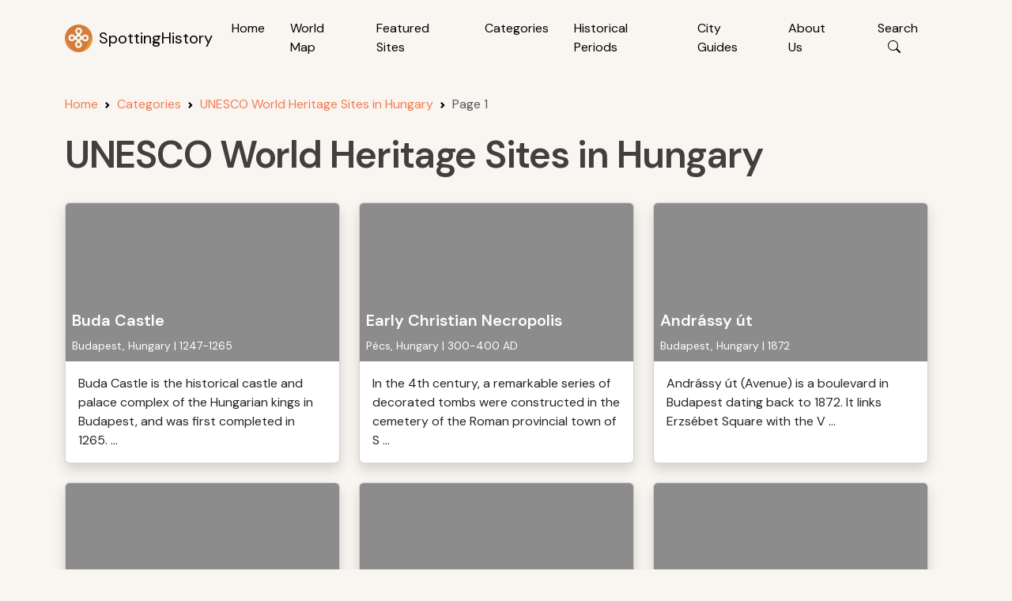

--- FILE ---
content_type: text/html; charset=utf-8
request_url: https://www.google.com/recaptcha/api2/aframe
body_size: 267
content:
<!DOCTYPE HTML><html><head><meta http-equiv="content-type" content="text/html; charset=UTF-8"></head><body><script nonce="0pdMI_g5Jdtt8xMjWJEULw">/** Anti-fraud and anti-abuse applications only. See google.com/recaptcha */ try{var clients={'sodar':'https://pagead2.googlesyndication.com/pagead/sodar?'};window.addEventListener("message",function(a){try{if(a.source===window.parent){var b=JSON.parse(a.data);var c=clients[b['id']];if(c){var d=document.createElement('img');d.src=c+b['params']+'&rc='+(localStorage.getItem("rc::a")?sessionStorage.getItem("rc::b"):"");window.document.body.appendChild(d);sessionStorage.setItem("rc::e",parseInt(sessionStorage.getItem("rc::e")||0)+1);localStorage.setItem("rc::h",'1768132078486');}}}catch(b){}});window.parent.postMessage("_grecaptcha_ready", "*");}catch(b){}</script></body></html>

--- FILE ---
content_type: text/css
request_url: https://www.spottinghistory.com/css/spottinghistory_styles.css
body_size: 3996
content:
html, body {
	margin: 0;
	padding: 0;
	font-family: 'DM Sans', sans-serif;
	background-color: #f9f5f1;
}

a {
  color: #f47c53;	
  text-decoration: none;
  position: relative; 
}

a:hover {
  text-decoration: underline;
}


/*
a::after {
  content: '';
  position: absolute;
  left: 0;
  bottom: 0;
  width: 100%;
  height: 4px;
  background-color: #f2a5a5; 
  z-index: -1;
}
*/
#main-header {
  transition: all 0.3s ease-in-out;
}

.navbar {
  background-color: #f9f5f1;
  padding: 1rem;
}

.nav-link {
  color: #000 !important;
  margin-right: 1rem;
}


h1 {
    font-family: 'DM Sans', sans-serif;
    font-weight: 600;
    font-size: 3rem;
    line-height: 56px;
    letter-spacing: -0.08rem;
	color: #433F3F;
}

h2 {
    font-family: 'DM Sans', sans-serif;
    font-weight: 600;
    font-size: 2rem;
    line-height: 32px;
    letter-spacing: -0.08rem;
	color: #433F3F;	
	padding-bottom: 1rem;
	margin: 0;
}

.second-title{
    font-family: 'DM Sans', sans-serif;
    font-weight: 400;
    font-size: 1.1rem;
    line-height: 22px;
    letter-spacing: 0px;
	color: #433F3F;	
	
}

/* footer */

footer {
  background-color: #433F3F;
  color: white;
  margin-top: auto;
  padding: 2rem 0;
}
footer a {
  color: #ffffff;
  text-decoration: none;
}
footer a:hover {
  color: white;
}
.icon {
  margin-right: 0.5rem;
}


.breadcrumb a {
  text-decoration: none;
}

.breadcrumb a:hover {
  text-decoration: underline;
}

.main-button {
  background-color: #f47c53; /* warm orange */
  color: white;
  border: none;
  border-radius: 999px; /* pill shape */
  padding: 0.75rem 2rem;
  font-size: 1rem;
  font-weight: 500;
  cursor: pointer;
  transition: background-color 0.3s ease;
  white-space: normal;
  word-wrap: break-word;
  overflow-wrap: break-word;
  display: inline-block;
  max-width: 100%;  
}

.main-button:hover {
  background-color: #e26b45;
  text-decoration: none;
}

.social-icons i {
  font-size: 1.5rem; /* Increase as needed */
  margin-right: 0.5rem;
  color: #ffffffcc;
  transition: color 0.2s;
}

.social-icons i:hover {
  color: white;
}

/* scrolling cards */

    .scrolling-wrapper {
      overflow-x: auto;
      white-space: nowrap;
      -webkit-overflow-scrolling: touch;
    }

    .scrolling-wrapper .card-wrapper {
      display: inline-block;
      vertical-align: top;
      width: 370px;
      margin-right: 1rem;
    }

    .scrolling-wrapper::-webkit-scrollbar {
      display: none;
    }

    .scrolling-wrapper {
      -ms-overflow-style: none;
      scrollbar-width: none;
    }

    .scroll-btn {
      background: #f47c53;
	  color: #ffffff;
      border: none;
      font-size: 2rem;
      position: absolute;
      top: 50%;
      transform: translateY(-50%);
      z-index: 10;
      cursor: pointer;
    }

    .scroll-left {
      left: 0;
    }

    .scroll-right {
      right: 0;
    }

    .scroll-indicators {
      text-align: center;
      margin-top: 1rem;
    }

    .scroll-indicators span {
      display: inline-block;
      width: 10px;
      height: 10px;
      background-color: #ccc;
      border-radius: 50%;
      margin: 0 5px;
    }

    .scroll-indicators .active {
      background-color: #333;
    }

    .scroll-container {
      position: relative;
    }



/* main page */


.jumbotron {
    position: relative;
    background: url('../images/mainpage_background2.webp') no-repeat center center/cover;
    color: white;
    padding: 5rem;
    border-radius: 10px;
    overflow: hidden;
}

.jumbotron h1 {
	color: white;
}

.overlay {
    position: absolute;
    top: 0;
    left: 0;
    width: 100%;
    height: 100%;
    background: rgba(0, 0, 0, 0.4); /* Adjust opacity for better text visibility */
}

.jumbotron-btn {
  background-color: #f47c53; /* warm orange */
  color: white;
  border: none;
  border-radius: 999px; /* pill shape */
  padding: 0.75rem 2rem;
  font-size: 1.1rem;
  font-weight: 500;
  cursor: pointer;
  transition: background-color 0.3s ease;
}

.jumbotron-btn:hover {
  background-color: #e26b45;
  text-decoration: none;
}

#searchContainer {
  max-height: 0;
  opacity: 0;
  overflow: hidden;
  transition: max-height 0.4s ease, opacity 0.4s ease;
}

#searchContainer.show {
  position: relative;
  max-height: none; /* ensure suggestions not hidden */
  opacity: 1;
  overflow: visible; /* show overflowing content */
  transition: max-height 0.4s ease, opacity 0.4s ease;
}

/* Keep the "show" class for consistency (optional) */
#searchContainer.show {
  max-height: none;
  opacity: 1;
  overflow: visible;
}

/* Suggestion box should float above everything */
#suggestions_home {
  position: absolute;
  top: 100%; /* directly below input */
  left: 0;
  width: 100%;
  z-index: 9999; /* ensure it's always on top */
  
  background: #fff;
  border: 1px solid #dee2e6;
  border-radius: 0.75rem;
  box-shadow: 0 6px 20px rgba(0,0,0,0.15);
  overflow-y: auto;
  max-height: 600px;
}

/* Make sure it's always visible when active */
#suggestions_home.active {
  display: block;
}


#suggestions {
  position: absolute;
  top: 100%; /* directly below the input */
  left: 0;
  width: 100%; /* same width as the input */
  z-index: 1000;
  
  background: #fff;
  border: 1px solid #dee2e6;
  border-radius: 0.75rem;
  box-shadow: 0 6px 20px rgba(0,0,0,0.15);
  overflow-y: auto;
  max-height: 300px;
}

#suggestions.active {
  display: block;
}


 .row.equal-height {
    display: flex;
    flex-wrap: wrap;
 }
  
 .copyrighted_image,
 .text-column {
    display: flex;
    flex-direction: column;
 } 

.image-container {
	position: relative;
	width: 100%;
	height: 100%;
	overflow: hidden;
}

  .image-container img {
    width: 100%;
    height: auto;
    object-fit: cover;
  }

  .recommendedsite_text {
    overflow: hidden;
    text-overflow: ellipsis;
    display: -webkit-box;
    -webkit-line-clamp: 8; /* Adjust line count to fit image height */
    -webkit-box-orient: vertical;
  }



/* map page */


#map {
    flex: 3;
    height: 100%;
}

#markerList {
    flex: 1;
    max-width: 300px;
    overflow-y: auto;
    background: white;
    border-left: 1px solid #ccc;
    padding: 0px 10px 10px 10px;
    font-size: 14px;
    height: 100%; /* Matches map height */
}

.marker-item {
    padding: 8px;
    border-bottom: 1px solid #eee;
    cursor: pointer;
}

.marker-item:hover {
    background: #f5f5f5;
}

#searchBoxMobile {
    display: none;
}

#searchBox {
    position: sticky;
    top: 0;
    background-color: white;
    z-index: 1;
    padding-top: 10px;
}

.infowindow-wrapper{
  min-width: 250px;
  max-width: 320px;	
}

  .infowindow-card {
    width: 300px;
  }

  .infowindow-image {
    height: 200px;
    background-size: cover;
    background-position: center;
    position: relative;
  }

.infowindow-text {
  font-size: 1rem;
}	


/* View page */

#view_mapbox{
	height: 500px;
	width: 100%;
}

.travel-overview {
}

.overview-eyebrow {
    display: block;
    font-size: 0.75rem;
    text-transform: uppercase;
    letter-spacing: 0.1em;
    font-weight: 600;
    color: #64748b;
    margin-bottom: 0.5rem;
}

.overview-text {
    font-size: 1.1rem;
    line-height: 1.65;
    font-weight: 500;

}


/* carousel */

.carousel-inner {
    max-height: 700px; /* Set desired height */
}


.carousel-item img {
    height: 700px; /* Uniform height */
    width: auto; /* Allow width to adjust automatically */
    max-width: 100%; /* Prevents images from exceeding their original width */
    object-fit: contain; /* Maintains aspect ratio without cropping */
    display: block;
    margin: 0 auto; /* Centers the image */
    /*background: #f8f8f8; /* Optional: Adds a background for empty spaces */*/
}

.view-details-container{
	background-color: #f3ebe4; 
	border-radius: 1rem; 
	box-shadow: 0 4px 12px rgba(0,0,0,0.05);	
}


/* nearby sites */

.custom-card {
	border-radius: 10px;
	box-shadow: 0px 2px 6px rgba(0, 0, 0, 0.1);
	padding: 16px;
	background: #f8f9fa;
	max-width: 400px;
}
.bookmark-icon {
	position: absolute;
	top: 16px;
	right: 16px;
	color: #666;
	cursor: pointer;
}
.distance {
	font-size: 0.9rem;
	/*font-weight: bold;*/

	display: flex;
	align-items: center;
	gap: 4px;
}
.distance-icon {
	font-size: 0.8rem;

}



/* baguetteBox */

.fullsize-image {
	max-width: 100%;
	height: auto;
	display: block;
	margin: 10px auto;
	border-radius: 5px;
}
.hidden-links {
	display: none;
}

.tags-container {
	display: flex;
	flex-wrap: wrap;
	gap: 10px;
	/*padding: 10px;*/
}
.tag-link {
	background-color: #f4f4f4;
	color: #333;
	text-decoration: none;
	padding: 5px 10px;
	border-radius: 15px;
	font-size: 14px;
	border: 1px solid #ddd;
	transition: all 0.3s ease;
}
.tag-link:hover {
	background-color: #ddd;
	color: #000;
}

a.tag-link {
	text-decoration:none;
}

.position-relative {
	position: relative;
}

.click-indicator {
    position: absolute;
    bottom: 10px;
    right: 10px;
    background: rgba(244, 124, 83, 0.7);
    color: #fff;
    padding: 5px 10px;
    border-radius: 5px;
    font-size: 14px;
    font-weight: bold;
    opacity: 1;
    transition: opacity 0.3s ease-in-out;
}

#view-firstimage {
    display: block;
}

a:hover .click-indicator {
	opacity: 1;
}

/* pagination */

.pagination .page-link {
	color: #f47c53;
	border-color: #f47c53;
}

.pagination .page-item.active .page-link {
	background-color: #f47c53;
	border-color: #f47c53;
	color: white;
}

.pagination .page-link:hover {
	background-color: #f47c53;
	color: white;
	border-color: #f47c53;
}

/* cards */

/* Make the whole card indicate it's clickable */
.card {
    transition: transform 0.3s ease, box-shadow 0.3s ease;
}
.card:hover {
    /*transform: translateY(-5px);*/ /* Lift the card slightly */
    box-shadow: 0px 4px 15px rgba(0, 0, 0, 0.2);
}

/* Image Background with Hover Overlay */
.card-img-top {
    background-size: cover;
    background-position: center;
    height: 200px;
    position: relative;
    transition: all 0.3s ease-in-out;
    cursor: pointer; /* Change cursor to pointer */
}

/* Dark overlay effect on hover */
.card-img-top::after {
    content: "";
    position: absolute;
    top: 0;
    left: 0;
    width: 100%;
    height: 100%;
    background: rgba(0, 0, 0, 0); /* No overlay by default */
    transition: background 0.3s ease-in-out;
}
.card:hover .card-img-top::after {
    background: rgba(0, 0, 0, 0.3); /* Darker on hover */
	border-radius: 8px;
}

/* Slight zoom-in effect */
/*.card:hover .card-img-top {
    transform: scale(1.05);
}*/

/* search box */

 .input-border {
    border: 1px solid #433F3F !important;
 }

 .input-border:focus {
    border: 1px solid #f47c53 !important;
 }

.search-suggestions {
  max-height: 500px;
  overflow-y: auto;
  z-index: 1050;
  border: 1px solid #eee;
}

.search-suggestions a {
  display: flex;
  align-items: center;
  padding: 12px;
  text-decoration: none;
  color: #333;
  border-bottom: 1px solid #f1f1f1;
  transition: background 0.2s;
}

.search-suggestions a:hover {
  background-color: #f8f8f8;
}

.search-suggestions .icon {
  font-size: 1.25rem;
  margin-right: 12px;
  color: #555;
}

.search-suggestions p {
  margin: 0;
  font-size: 0.9rem;
}

.search-suggestions small {
  color: #999;
}

/* historical periods */

    .timeline {
      position: relative;
      max-width: 800px;
      margin: 0 auto;
      padding: 20px 0;
    }

    .timeline::after {
      content: '';
      position: absolute;
      left: 30px;
      top: 0;
      bottom: 0;
      width: 2px;
      background: #bbb;
    }

    .period {
      display: flex;
      align-items: center;
      margin-bottom: 40px;
      position: relative;
    }

    .period::before {
      content: '';
      position: absolute;
      left: 21px;
      width: 18px;
      height: 18px;
      background: #666;
      border-radius: 50%;
      z-index: 1;
    }

    .period-content {
      margin-left: 60px;
      display: flex;
      align-items: center;
      gap: 20px;
    }

    .period-content img {
      width: 100px;
      height: 100px;
      object-fit: cover;
      border-radius: 8px;
    }

    .period-text {
      max-width: 500px;
    }

    .period-text h3 {
		font-family: 'DM Sans', sans-serif;
		font-weight: 600;
		font-size: 1.5rem;
		letter-spacing: -0.08rem;
		color: #433F3F;	
		padding-bottom: 0.5rem;
		margin: 0;	  
    }

    .period-text a {
      color: #433F3F;
      text-decoration: none;
    }

    .period-text a:hover {
      color: #f47c53;
      text-decoration: underline;
    }

    .period-text p {
      margin: 0;
      font-size: 16px;
      color: #433F3F;
    } 


	.historicalperiods_img_left {
		float: left;
		margin: 20px 20px 10px 0;
		font-size: 12px;
		line-height: 1.4;
		max-width: 45%;
		border-radius: 8px;
		display: block;
	}

	.historicalperiods_img_right {
		float: right;
		margin: 0 0 10px 20px;
		font-size: 12px;
		line-height: 1.4;
		max-width: 45%;
		border-radius: 8px;
		display: block;
	}

/* featured sites */

.featured-card {
  background-color: #fffafa;
  box-shadow: 0 4px 12px rgba(0, 0, 0, 0.08);
  overflow: hidden;
  transition: transform 0.3s ease;
}
/*.featured-card:hover {
  transform: translateY(-5px);
}*/
.featured-img {
  width: 100%;
  max-height: 500px;
  height: auto;
  object-fit: cover;
}
.photo-credit {
  font-size: 0.9rem;
  margin-top: 0.5rem;
}
.photo-credit a {
  color: #f47c53;
  text-decoration: none;
}


/* Media queries */


/* Extra Small (XS) - Phones */
@media (max-width: 575px) {

	#map{
		height: 500px;
	}
	
	.map-container {
		display: flex;
		height: 500px; /* Ensures both map & list are same height */
	}	
	
    #searchBoxMobile {
        display: block;
    }	
	
    .infowindow-card {
      width: 100%;
    }

    .infowindow-image {
      height: 150px;
    }

    .infowindow-title {
      font-size: 1.5rem;
    }


	#view_mapbox{
		height: 200px;
		width: 100%;
	}
	
	#view-firstimage{
		height: 400px; 
		object-fit: cover; 
		width: 100%;
		border-radius: 8px;			
	}	

	#searchInput{
		max-width: 100%;
	}	
	

}

/* Small (SM) - Small Tablets */
@media (min-width: 576px) and (max-width: 767px) {

	#map{
		height: 500px;
	}

	.map-container {
		display: flex;
		height: 500px; /* Ensures both map & list are same height */
	}		
	
    #searchBoxMobile {
        display: block;
    }
	
    .infowindow-card {
      width: 100%;
    }

    .infowindow-image {
      height: 150px;
    }

    .infowindow-title {
      font-size: 1rem;
    }
	
	#view_mapbox{
		height: 200px;
		width: 100%;
	}
	
	#view-firstimage{
		height: 500px; 
		object-fit: cover; 
		width: 100%;
		border-radius: 8px;			
	}	

	#searchInput{
		max-width: 80%;
	}	

}

/* Medium (MD) - Tablets */
@media (min-width: 768px) and (max-width: 991px) {

	#map{
		height: 600px;
	}
	
	.map-container {
		display: flex;
		height: 600px; /* Ensures both map & list are same height */
	}		

	#view_mapbox{
		height: 300px;
		width: 100%;
	}
	
	#view-firstimage{
		height: 600px; 
		object-fit: cover; 
		width: 100%;
		border-radius: 16px;			
	}	

	#searchInput{
		max-width: 60%;
	}	

}

/* Large (LG) - Laptops */
@media (min-width: 992px) and (max-width: 1199px) {

	#map{
		height: 700px;
	}
	
	.map-container {
		display: flex;
		height: 700px; /* Ensures both map & list are same height */
	}		

	#view_mapbox{
		height: 400px;
		width: 100%;
	}
	
	#view-firstimage{
		height: 600px; 
		object-fit: cover; 
		width: 100%;
		border-radius: 16px;			
	}	

	#searchInput{
		max-width: 40%;
	}	

}

/* Extra Large (XL) - Desktops */
@media (min-width: 1200px) {


	#map{
		height: 700px;
	}
	
	.map-container {
		display: flex;
		height: 700px; /* Ensures both map & list are same height */
	}	
	
	#view_mapbox{
		height: 500px;
		width: 100%;
	}
	
	#view-firstimage{
		height: 600px; 
		object-fit: cover; 
		width: 100%;
		border-radius: 16px;		
	}	
	
	#searchInput{
		max-width: 40%;
	}
	
    /*.scrolling-wrapper .card-wrapper {
      width: 450px;
    }*/	
	

}

/* 2XL - Large Screens */
@media (min-width: 1400px) {

	#map{
		height: 800px;
	}
	
	.map-container {
		display: flex;
		height: 800px; /* Ensures both map & list are same height */
	}	

	#view_mapbox{
		height: 500px;
		width: 100%;
	}
	
	#view-firstimage{
		height: 600px; 
		object-fit: cover; 
		width: 100%;
		border-radius: 16px;			
	}	

	#searchInput{
		max-width: 40%;
	}

    /*.scrolling-wrapper .card-wrapper {
      width: 450px;
    }*

}

--- FILE ---
content_type: application/javascript
request_url: https://www.spottinghistory.com/js/general.js
body_size: 1045
content:
document.addEventListener("DOMContentLoaded", function () {

const searchInput = document.getElementById("searchInputGeneralSearch");
const suggestionsDiv = document.getElementById("suggestions_home");

if (searchInput && suggestionsDiv) {
  searchInput.addEventListener("input", async function () {
    const query = searchInput.value.trim();

    // Hide dropdown if query is short
    if (query.length < 3) {
      suggestionsDiv.classList.remove("active");
      suggestionsDiv.innerHTML = '';
      return;
    }

    suggestionsDiv.innerHTML = ''; // Clear old results
    suggestionsDiv.classList.add("active"); // Show dropdown

    try {
      const response = await fetch(static_files_path + `/api/generalsearch/?q=${encodeURIComponent(query)}`);
      const data = await response.json();

      // Helper: render a section with a header
      const renderSection = (title, items, renderer) => {
        if (!items || items.length === 0) return;

        const header = document.createElement("div");
        header.className = "list-group-item bg-light fw-bold";
        header.textContent = title;
        suggestionsDiv.appendChild(header);

        items.slice(0, 5).forEach(renderer); // limit to 5 per section
      };

      // --- Attractions ---
      renderSection("Attractions", data.attractions, item => {
        const suggestionItem = document.createElement("a");
        suggestionItem.className = "list-group-item list-group-item-action";
        suggestionItem.href = static_files_path + `/view/${item.id}/${item.slug}/`;
        suggestionItem.innerHTML = `
          <div>
            <p class="mb-0">${item.name}</p>
            <small>${item.city}, ${item.country}</small>
          </div>
        `;
        suggestionsDiv.appendChild(suggestionItem);
      });

      // --- Cities ---
      renderSection("Cities", data.cities, item => {
        const suggestionItem = document.createElement("a");
        suggestionItem.className = "list-group-item list-group-item-action";
        suggestionItem.href = static_files_path + `/cityguide/${item.countryslug}/${item.cityslug}/${item.id}/`;
        suggestionItem.innerHTML = `
          <div>
            <p class="mb-0">${item.city}</p>
            <small>${item.country}</small>
          </div>
        `;
        suggestionsDiv.appendChild(suggestionItem);
      });

      // --- Tags ---
      renderSection("Tags", data.tags, item => {
        const suggestionItem = document.createElement("a");
        suggestionItem.className = "list-group-item list-group-item-action";
        suggestionItem.href = static_files_path + `/tag/${item.tagslug}/`;
        suggestionItem.innerHTML = `
          <div>
            <p class="mb-0">${item.tag}</p>
          </div>
        `;
        suggestionsDiv.appendChild(suggestionItem);
      });

      // Empty state
      if (
        (!data.cities || data.cities.length === 0) &&
        (!data.attractions || data.attractions.length === 0) &&
        (!data.tags || data.tags.length === 0)
      ) {
        suggestionsDiv.innerHTML = '<p class="text-muted p-2">No suggestions found.</p>';
      }

    } catch (error) {
      suggestionsDiv.innerHTML = '<p class="text-danger p-2">Error fetching suggestions.</p>';
      console.error("Error fetching suggestions:", error);
    }
  });

  // Close dropdown when clicking outside
  document.addEventListener("click", (e) => {
    if (!searchInput.contains(e.target) && !suggestionsDiv.contains(e.target)) {
      suggestionsDiv.classList.remove("active");
    }
  });
}



// search button functionality

	document.getElementById("searchToggleBtn").addEventListener("click", function () {
				
	  const searchContainer = document.getElementById("searchContainer");
	  searchContainer.classList.toggle("show");

	  if (searchContainer.classList.contains("show")) {
		setTimeout(() => document.getElementById("searchInputGeneralSearch").focus(), 300);
	  }
	});

});

--- FILE ---
content_type: text/javascript
request_url: https://maps.googleapis.com/maps-api-v3/api/js/63/9d/webgl.js
body_size: 184203
content:
google.maps.__gjsload__('webgl', function(_){/*

 Copyright 2012 Mozilla Foundation

 Licensed under the Apache License, Version 2.0 (the "License");
 you may not use this file except in compliance with the License.
 You may obtain a copy of the License at

     http://www.apache.org/licenses/LICENSE-2.0

 Unless required by applicable law or agreed to in writing, software
 distributed under the License is distributed on an "AS IS" BASIS,
 WITHOUT WARRANTIES OR CONDITIONS OF ANY KIND, either express or implied.
 See the License for the specific language governing permissions and
 limitations under the License.
*/
/*

 MIT LICENSE
 Copyright (c) 2011 Devon Govett

 Permission is hereby granted, free of charge, to any person obtaining a copy
 of this software and associated documentation files (the "Software"), to deal
 in the Software without restriction, including without limitation the rights
 to use, copy, modify, merge, publish, distribute, sublicense, and/or sell
 copies of the Software, and to permit persons to whom the Software is
 furnished to do so, subject to the following conditions:

 The above copyright notice and this permission notice shall be included in
 all copies or substantial portions of the Software.

 THE SOFTWARE IS PROVIDED "AS IS", WITHOUT WARRANTY OF ANY KIND, EXPRESS OR
 IMPLIED, INCLUDING BUT NOT LIMITED TO THE WARRANTIES OF MERCHANTABILITY,
 FITNESS FOR A PARTICULAR PURPOSE AND NONINFRINGEMENT. IN NO EVENT SHALL THE
 AUTHORS OR COPYRIGHT HOLDERS BE LIABLE FOR ANY CLAIM, DAMAGES OR OTHER
 LIABILITY, WHETHER IN AN ACTION OF CONTRACT, TORT OR OTHERWISE, ARISING FROM,
 OUT OF OR IN CONNECTION WITH THE SOFTWARE OR THE USE OR OTHER DEALINGS IN THE
 SOFTWARE.
*/
var FU=function(a){return new Uint8Array(_.Lc(a)||0)},GU=function(a){return(a=_.Lc(a))?a.length:0},HU=function(a){var b=a.Fg;const c=a.Eg,d=b[c+0],e=b[c+1],f=b[c+2];b=b[c+3];_.Vg(a,4);return d<<0|e<<8|f<<16|b<<24},h4a=function(a,b){const c=_.Xg(a,b);return a.yt&&!a.Ig?a.Fg.subarray(c,c+b):_.bja(a.Fg,c,c+b)},i4a=function(a){const b=_.Sg(a.Fg);return h4a(a.Fg,b)},IU=function(a){return _.cf(a)},JU=function(a,b){_.Xe(a.Rh,b.Eg);_.We(a,b.Eg,b.Hg);return _.ag(a,b.un,b.Eg,void 0,b.Fg)},j4a=function(a,b){a.Eg=
b;a.Eg&&a.Fg.size&&_.zq(a.Gg)},k4a=function(a,b){a=_.Lf(a,3,_.qe,3,!0);_.ud(a,b);return a[b]},l4a=function(a,b){if(a.Eg&&_.xf(a.Eg,_.cz,13)&&a.Dm()){a=_.C(a.Eg,_.cz,13);for(const c of _.dg(a,_.dz,5))if(a=b?6:5,_.pg(c,1)===a)return _.K(c,6)?_.K(c,6):""}return""},KU=function(a,b,c,d){this.left=a;this.top=b;this.width=c;this.height=d},m4a=function(a){const b={};a.forEach(c=>{b[c[0]]=c[1]});return c=>b[c.find(d=>d in b)]||""},n4a=function(a){var b=_.bb();if(a==="Internet Explorer"){if(_.rb())if((a=/rv: *([\d\.]*)/.exec(b))&&
a[1])b=a[1];else{a="";var c=/MSIE +([\d\.]+)/.exec(b);if(c&&c[1])if(b=/Trident\/(\d.\d)/.exec(b),c[1]=="7.0")if(b&&b[1])switch(b[1]){case "4.0":a="8.0";break;case "5.0":a="9.0";break;case "6.0":a="10.0";break;case "7.0":a="11.0"}else a="7.0";else a=c[1];b=a}else b="";return b}const d=RegExp("([A-Z][\\w ]+)/([^\\s]+)\\s*(?:\\((.*?)\\))?","g");c=[];let e;for(;e=d.exec(b);)c.push([e[1],e[2],e[3]||void 0]);b=m4a(c);switch(a){case "Opera":if(_.qb())return b(["Version","Opera"]);if(_.ob()?_.jb("Opera"):
_.kb("OPR"))return b(["OPR"]);break;case "Microsoft Edge":if(_.ob()?0:_.kb("Edge"))return b(["Edge"]);if(_.vb())return b(["Edg"]);break;case "Chromium":if(_.yb())return b(["Chrome","CriOS","HeadlessChrome"])}return a==="Firefox"&&_.wb()||a==="Safari"&&_.zb()||a==="Android Browser"&&_.eBa()||a==="Silk"&&_.kb("Silk")?(b=c[2])&&b[1]||"":""},LU=function(a){if(_.ob()&&a!=="Silk"){var b=_.gb.brands.find(({brand:c})=>c===a);if(!b||!b.version)return NaN;b=b.version.split(".")}else{b=n4a(a);if(b==="")return NaN;
b=b.split(".")}return b.length===0?NaN:Number(b[0])},o4a=function(a,b){return a>b?1:a<b?-1:0},p4a=function(a,b){a.sort(b||o4a)},MU=function(a,b){const c=Array(a.length);for(let e=0;e<a.length;e++)c[e]={index:e,value:a[e]};const d=b||o4a;p4a(c,function(e,f){return d(e.value,f.value)||e.index-f.index});for(b=0;b<a.length;b++)a[b]=c[b].value},q4a=async function(a){return a.length?new _.vc(await (0,_.Tea)(a,[a.buffer]),_.Ac):_.Hc()},r4a=function(a){if(a==null)return a;if(typeof a==="bigint")return a>=
0&&(0,_.$e)(a)?a=Number(a):(a=(0,_.Ge)(64,a),a=(0,_.$e)(a)?Number(a):String(a)),a;if(_.ke(a))return typeof a==="number"?_.Be(a):_.De(a)},NU=function(a,b){return _.re?r4a(_.tf(a,b,void 0,void 0,_.sI)):r4a(_.tf(a,b))},OU=function(a,b){return _.tf(a,b,void 0,void 0,_.Nf)!=null},PU=function(a,b){return new Worker(_.Ii(a),b)},QU=function(a){return a?decodeURI(a):a},s4a=function(a,b){var c=_.Ii(a).toString();const d=c.split(/[?#]/);a=/[?]/.test(c)?"?"+d[1]:"";var e=d[0];c=/[#]/.test(c)?"#"+(a?d[2]:d[1]):
"";b=e+(e.slice(-1)==="/"?"":"/")+encodeURIComponent(b);return _.Hi(b+a+c)},t4a=function(a){a=_.LI(a).toString();return _.Hi(URL.createObjectURL(new Blob([a],{type:"text/javascript"})))},u4a=function(a){return _.KI(a.join(""))},RU=function(a){if(a)if(_.Mj(a))a.eo&&_.Qj(a.eo);else if(a=_.Xj(a)){var b=0;for(const c in a.ph){const d=a.ph[c].concat();for(let e=0;e<d.length;++e)_.ck(d[e])&&++b}}},SU=function(a){return a.getContext("2d")},v4a=function(){if(typeof MessageChannel!=="undefined"){const a=new MessageChannel;
let b={},c=b;a.port1.onmessage=function(){if(b.next!==void 0){b=b.next;const d=b.cb;b.cb=null;d()}};return function(d){c.next={cb:d};c=c.next;a.port2.postMessage(0)}}return function(a){_.ra.setTimeout(a,0)}},TU=function(a){return`rgba(${a>>16&255},${a>>8&255},${a&255},${((a>>24&255)/255).toFixed(2)})`},UU=function(a){return`rgba(${Math.floor(a[0]*255)},${Math.floor(a[1]*255)},${Math.floor(a[2]*255)},${a[3]})`},VU=function(a){return _.kg(a,2,1)},XU=function(a){return _.xf(a,WU,1)},ZU=function(a){return _.cg(a,
YU,1)},$U=function(a){return _.Bf(a,YU,1)},aV=function(a){return _.Of(a,1)},bV=function(a){return OU(a,1)},dV=function(a){return _.C(a,cV,1)},w4a=function(a){return _.xf(a,cV,1)},eV=function(a){return _.Ng(a,4)},gV=function(a){return _.cg(a,fV,1)},hV=function(a){return _.Bf(a,fV,1)},x4a=function(a){return _.pg(a,4,1)},jV=function(a){return _.C(a,iV,1)},kV=function(a){return _.C(a,iV,2)},lV=function(a){return _.xf(a,iV,2)},nV=function(a){return _.C(a,mV,3)},pV=function(a){return _.xf(a,oV,4)},rV=function(a){return _.cg(a,
qV,1)},sV=function(a,b){return _.uv(a,1,qV,b)},tV=function(a){return _.Bf(a,qV,1)},vV=function(a){return _.cg(a,uV,1)},wV=function(a){return _.Bf(a,uV,1)},y4a=function(a){return _.cg(a,xV,1)},yV=function(a){return _.Bf(a,xV,1)},AV=function(a){return _.cg(a,zV,1)},BV=function(a){return _.Bf(a,zV,1)},CV=function(a,b){return _.sg(a,3,b)},z4a=function(a){return _.cg(a,DV,1)},EV=function(a){return _.Bf(a,DV,1)},FV=function(a,b,c,d){this.top=a;this.right=b;this.bottom=c;this.left=d},A4a=function(a=new GV){const b=
{alpha:!0,stencil:!0,preserveDrawingBuffer:a.preserveDrawingBuffer,failIfMajorPerformanceCaveat:!a.Lo&&!0};a.Jg&&(b.antialias=!1);LU("Firefox")<=24&&(b.preserveDrawingBuffer=!0);return b},B4a=function(){return _.Hb()&&LU("Chromium")<=29||_.Hb()&&LU("Firefox")<=26?!1:!0},C4a=function(a,b,c=new GV){let d=null,e=["webgl","experimental-webgl","moz-webgl"];c.Uo&&(e=["webgl2"]);for(const f of e){try{d=a.getContext(f,b)}catch(g){}if(d)return d}return null},D4a=function(){var a=HV;if(a===void 0)return null;
a=a.toLowerCase();var b=a.match(/angle \((.*)\)/);b&&(a=b[1],a=a.replace(/\s*direct3d.*$/,""));a=a.replace(/\s*\([^\)]*wddm[^\)]*\)/,"");if((b=a.indexOf("swiftshader")<0?null:"swiftshader")||(b=a.indexOf("llvmpipe")<0?null:"llvmpipe"))return b;var c=a;c.indexOf("intel")<0?b=null:(b=["Intel"],c.indexOf("mobile")>=0&&b.push("Mobile"),(c.indexOf("gma")>=0||c.indexOf("graphics media accelerator")>=0)&&b.push("GMA"),c.indexOf("haswell")>=0?b.push("Haswell"):c.indexOf("ivy")>=0?b.push("HD 4000"):c.indexOf("sandy")>=
0?b.push("HD 3000"):c.indexOf("ironlake")>=0?b.push("HD"):(c.indexOf("hd")>=0&&b.push("HD"),(c=c.match(IV))&&b.push(c[1].toUpperCase())),b=b.join(" "));if(b)return b;b=a;if(b.indexOf("nvidia")<0&&b.indexOf("quadro")<0&&b.indexOf("geforce")<0&&b.indexOf("nvs")<0)b=null;else{c=["nVidia"];b.indexOf("geforce")>=0&&c.push("geForce");b.indexOf("quadro")>=0&&c.push("Quadro");b.indexOf("nvs")>=0&&c.push("NVS");b.match(/\bion\b/)&&c.push("ION");b.match(/gtx\b/)?c.push("GTX"):b.match(/gts\b/)?c.push("GTS"):
b.match(/gt\b/)?c.push("GT"):b.match(/gs\b/)?c.push("GS"):b.match(/ge\b/)?c.push("GE"):b.match(/fx\b/)&&c.push("FX");var d=b.match(IV);d&&c.push(d[1].toUpperCase().replace("GS",""));b.indexOf("titan")>=0?c.push("TITAN"):b.indexOf("ti")>=0&&c.push("Ti");b=c.join(" ")}if(b)return b;c=a;c.indexOf("amd")<0&&c.indexOf("ati")<0&&c.indexOf("radeon")<0&&c.indexOf("firegl")<0&&c.indexOf("firepro")<0?b=null:(b=["AMD"],c.indexOf("mobil")>=0&&b.push("Mobility"),d=c.indexOf("radeon"),d>=0&&b.push("Radeon"),c.indexOf("firepro")>=
0?b.push("FirePro"):c.indexOf("firegl")>=0&&b.push("FireGL"),c.indexOf("hd")>=0&&b.push("HD"),(c=(d>=0?c.substring(d):c).match(IV))&&b.push(c[1].toUpperCase().replace("HD","")),b=b.join(" "));if(b)return b;c=a;c.indexOf("qualcomm")<0?b=null:(b=["Qualcomm"],c.indexOf("adreno")>=0&&b.push("Adreno"),(c=c.match(IV))&&b.push(c[1].toUpperCase()),b=b.join(" "));return b?b:a.substring(0,100)},F4a=function(a,b=new GV,c){if(b.Fg&&!B4a())return JV=7,null;var d=A4a(b),e=c||C4a;c=e(a,d,b);if(!c&&d.failIfMajorPerformanceCaveat&&
(d.failIfMajorPerformanceCaveat=!1,e(a,d,b)))return JV=10,null;if(!c||!c.getExtension||!c.getParameter)return JV=1,null;c.getExtension("WEBGL_debug_renderer_info")?(HV=c.getParameter(37446),KV=D4a()):KV=HV=null;c.getExtension("WEBGL_compressed_texture_astc");d=typeof WebGL2RenderingContext!=="undefined"&&c instanceof WebGL2RenderingContext;if(!d&&b.Fg&&!c.getExtension("ANGLE_instanced_arrays"))return JV=7,null;if(c.drawingBufferWidth!==a.width||c.drawingBufferHeight!==a.height)return JV=2,null;if(c.getParameter(35660)<
4)return JV=3,null;a=c.getParameter(3379);if(b.Eg!==void 0&&a<b.Eg)return JV=6,null;if(c.getShaderPrecisionFormat(35632,36338).precision<23)return JV=4,null;a=KV;e=HV;e=e==null?null:e.indexOf("ANGLE Metal")<0?!1:!0;if(_.rb()&&!a)return JV=8,null;if(!b.Lo&&a&&(a==="Intel Q45"&&(_.rb()||_.wb())||d&&a.startsWith("AMD")&&_.yb()&&_.Fb()&&!e||E4a.indexOf(a)!==-1))return JV=5,null;JV=0;return c},LV=function(a,b){a.Fg!==b&&(a.Fg=b)},MV=function(a,b){a.Jg!==b&&(a.bind(),a.Eg.texParameteri(a.target,10242,b),
a.Jg=b)},NV=function(a,b){a.Kg!==b&&(a.bind(),a.Eg.texParameteri(a.target,10243,b),a.Kg=b)},OV=function(a,b){MV(a,b);NV(a,b)},PV=function(a,b){a.Ig!==b&&(a.bind(),a.Eg.texParameteri(a.target,10241,b),a.Ig=b)},QV=function(a,b){a.Hg!==b&&(a.bind(),a.Eg.texParameteri(a.target,10240,b),a.Hg=b)},RV=function(a,b,c,d,e,f){f!==0||b===a.width&&c===a.height&&d===a.format&&e===a.type||(a.width=b,a.height=c)},SV=function(a){return a.target===34067?a.Lg:a.target},TV=function(a,b,c,d){b*=(d===5121||d===5126?G4a[c]:
1)*H4a[d];b%4!==0&&(c=1,b%2===0&&(c=2),a.state.Kg(3317,c))},I4a=function(a,b,c,d,e){RV(a,b.width,b.height,c,d,e);const f=SV(a);a.bind();TV(a,b.width,c,d);a.Eg.texImage2D(f,e,c,c,d,b);a.state.Mg(3317)},UV=function(a,b,c,d,e,f,g){RV(a,c,d,e,f,g);const h=SV(a);a.bind();TV(a,c,e,f);a.Eg.texImage2D(h,g,e,c,d,0,e,f,b);a.state.Mg(3317)},J4a=function(a,b,c,d,e,f,g){const h=SV(a);a.bind();TV(a,b.width,e,f);a.Eg.texSubImage2D(h,g,c,d,e,f,b);a.state.Mg(3317)},VV=function(a,b,c,d,e,f,g,h,k){const m=SV(a);a.bind();
a.Eg.texSubImage2D(m,k,c,d,e,f,g,h,b)},WV=function(a,b){a=a.Gg[0+_.uC[b]];if(a!==0)return a===2},XV=function(a,b){return a.Gg[0+_.uC[b]]>0},YV=function(a,b){a=b?a.Fg[15]:a.Fg[14];if(a!==65535)return a},ZV=function(a){a=a.Fg[20];if(a!==65535)return a},$V=function(a){a=a.Eg[17];if(!(a<0))return a},aW=function(a){if(a.Gg[76]===1)return a.qk[18]},K4a=function(a,b,c,d,e){return a.Gg[80]===(b?2:1)&&a.Gg[81]===(c?2:1)&&a.Gg[82]===(d?2:1)&&a.Gg[83]===(e?2:1)},bW=function(a){a=a.Gg[84];if(a!==0)return a===
2},L4a=function(a){const b=a.Hg[30];if(!(b<0))return[a.Hg[28],a.Hg[29],b,a.Hg[31]]},cW=function(a){a=a.Fg[64];if(a!==65535)return a},eW=function(a){a=a.Fg[dW];if(a!==65535)return a},fW=function(a){a=a.Eg[_.wC];if(!(a<0))return a},gW=function(a,b){a=a.Gg[_.xC+b];if(a!==0)return a===2},hW=function(a,b){a=a.Fg[_.CC+_.BC[b]];if(a!==65535)return a},iW=function(a,b){return a.Fg[_.CC+_.BC[b]]!==65535},jW=function(a){a=a.Fg[_.DC];if(a!==65535)return a},kW=function(a,b){a.yh||(a.yh=[]);a.yh.push(b)},M4a=function(a){let b=
a.Gg;for(;b&&(a.Eg[0]>a.Fm[0]||a.Eg[1]>a.Fm[1]);){const c=b;b=b.Eg;if(a.Eg[0]>a.Fm[0]&&c.Fg>0||a.Eg[1]>a.Fm[1]&&c.Gg>0||c.Fg===0&&c.Gg===0)c.Hg&&c.Hg.call(c.Ig,c.handle,c.item,!1),a.remove(c.handle)}},lW=function(a,b,c){a.Fm[0]=b!==void 0?b:a.Fm[0];a.Fm[1]=c!==void 0?c:a.Fm[1];M4a(a)},N4a=function(a,b){(b=a.entries[b])&&b.Eg&&((b.Eg.next=b.next)?b.next.Eg=b.Eg:a.Gg=b.Eg,b.Eg=null,b.next=a.Fg,a.Fg.Eg=b,a.Fg=b)},mW=function(a){let b=(.75*a.Jg+.25*a.Mg)*a.Ng;b=Math.max(96E6,b);const c=Math.max(200,a.Jg*
.002);a.Og=b*.1;a.Pg=c*.1;lW(a.cache,b,c)},O4a=function(a){for(var b=0;b<a.Fg.length;b++)a.context.deleteBuffer(a.Fg[b]);for(b=0;b<a.Eg.length;b++)a.context.deleteTexture(a.Eg[b]);for(b=0;b<a.Lg.length;b++)a.context.deleteRenderbuffer(a.Lg[b]);a.Gg=0;a.Ig=0;a.Fg.splice(0,a.Fg.length);a.Eg.splice(0,a.Eg.length);a.Lg.splice(0,a.Lg.length)},P4a=function(a){a.Ng=200;mW(a)},Q4a=function(a,b,c,d,e){return a.cache.add(b,c,d,e)},R4a=function(a){switch(a){case 35670:return!1;case 5124:case 5126:case 35678:case 35680:return 0;
case 35664:return new Float32Array(2);case 35667:return new Int32Array(2);case 35671:return[!1,!1];case 35665:return new Float32Array(3);case 35668:return new Int32Array(3);case 35672:return[!1,!1,!1];case 35666:return new Float32Array(4);case 35669:return new Int32Array(4);case 35673:return[!1,!1,!1,!1];case 35674:return new Float32Array(4);case 35675:return new Float32Array(9);case 35676:return new Float32Array(16);default:return null}},nW=function(a){a.Gg=!0;a.Kg={};a.Hg=[];a.Eg=[];a.Jg={};const b=
a.Fg.getProgramParameter(a.Ig,35718);let c=0,d;for(let e=0;e<b;++e){const f=a.Fg.getActiveUniform(a.Ig,e);if(f.name.indexOf("[")>=0){const g=f.name.substring(0,f.name.indexOf("[")),h=f.size;a.Jg[g]=c;for(let k=0;k<h;++k){d=c++;const m=`${g}[${k}]`;a.Jg[m]=d;a.Ng[d]=h-k;a.Hg[d]=a.Fg.getUniformLocation(a.Ig,m);a.Eg[d]=R4a(f.type)}}else d=c++,a.Jg[f.name]=d,a.Ng[d]=0,a.Hg[d]=a.Fg.getUniformLocation(a.Ig,f.name),a.Eg[d]=R4a(f.type)}},S4a=function(a){const b=(a.Eg.drawingBufferWidth||a.canvas.Tk.width)*
(a.Eg.drawingBufferHeight||a.canvas.Tk.height);var c=a.canvas.Eg;a=a.Hg;c=b/(c*c);if(b!==a.Mg||c!==a.Jg)a.Mg=b,a.Jg=c,mW(a)},oW=function(a,b){a.Ng=b;a.Ng&2&&(a.pixelStorei(3333,4),a.pixelStorei(3317,4),a.pixelStorei(37440,0),a.pixelStorei(37441,0),a.disable(2884),a.disable(3042),a.disable(2960),a.disable(3089),a.disable(2929),a.depthFunc(513),a.blendFunc(1,0));return a.Eg},T4a=function(a){a.Pg===void 0&&(a.Pg=a.getExtension("OES_vertex_array_object"));return a.Pg},pW=function(a,b){a.Ng&1&&(a.Gj=null);
if(a.Ng&2){var c=a.Fg.Gg;a.Fg.Ig(null);a.Fg.Ig(c||null);c=a.Fg.Hg;a.Fg.Kg(null);a.Fg.Kg(c||null);(c=T4a(a))&&c.bindVertexArrayOES(null);b.pixelStorei(3333,4);b.pixelStorei(3317,4);b.pixelStorei(37440,0);b.pixelStorei(37441,0);b.disable(2884);b.disable(3042);b.disable(2960);b.disable(3089);b.disable(2929);b.depthFunc(513);b.blendFunc(1,0)}a.Ng=0},qW=function(a,b){const c=a.state.Jg()-33984;b===3553?(a=a.Fg.Pn[c],a.setTarget(3553)):(a=a.Fg.qp[c],a.setTarget(34067),b!==34067&&(a.Lg=b));return a},rW=
function(a){a.Lg===void 0&&(B4a()?a.Lg=a.getExtension("ANGLE_instanced_arrays"):a.Lg=null);return a.Lg},U4a=function(a){a.Hg.clear();a.Gj=null;a.Fg.clear();a.state.clear()},sW=function(a,b){return b===3553?a.Mg[a.Fg]:a.Ng[a.Fg]},W4a=function(a,b){return new V4a(a,b)},Y4a=function(a,b=new GV){let c=void 0;b.Hg&&(c=W4a);a=F4a(a,b,c);if(!a)throw b=JV,new _.Gpa(`Could not find a 3d context, error: ${b}`,{cause:b});b.Gg&&(a=X4a.bO(a));b.Ig&&(a=X4a.cO(a));return a},tW=function(a){a=_.Ii(a).toString();const b=
new Z4a;_.Ig(b,4,a);return b},uW=function(a,b){a[0]=b[0];a[1]=b[1];a[2]=b[2]},$4a=function(a,b){return a.length==b.length&&a[0]==b[0]&&a[1]==b[1]&&a[2]==b[2]},a5a=function(a){a[0]=0;a[1]=0;a[2]=0;a[3]=1},vW=function(a,b,c,d){a[0]=b;a[1]=c;a[2]=d;return a},wW=function(a,b){a[0]=b[0];a[1]=b[1];a[2]=b[2]},b5a=function(a,b,c){c[0]=a[0]+b[0];c[1]=a[1]+b[1];c[2]=a[2]+b[2]},xW=function(a,b,c){c[0]=a[0]-b[0];c[1]=a[1]-b[1];c[2]=a[2]-b[2]},yW=function(a,b,c){c[0]=a[0]*b;c[1]=a[1]*b;c[2]=a[2]*b},c5a=function(a){const b=
a[0],c=a[1];a=a[2];return b*b+c*c+a*a},EW=function(a,b){const c=a[0],d=a[1];a=a[2];const e=1/Math.sqrt(c*c+d*d+a*a);b[0]=c*e;b[1]=d*e;b[2]=a*e;return b},FW=function(a,b){return a[0]*b[0]+a[1]*b[1]+a[2]*b[2]},d5a=function(a,b,c){c[0]=a[0]*b;c[1]=a[1]*b;c[2]=a[2]*b;c[3]=a[3]*b},e5a=function(a,b,c,d){var e=-Math.PI,f=Math.PI;a[0]=b;a[1]=0;a[2]=0;a[3]=0;a[4]=0;a[5]=c;a[6]=0;a[7]=0;a[8]=0;a[9]=0;a[10]=d;a[11]=0;a[12]=e;a[13]=f;a[14]=0;a[15]=1},GW=function(a,b){a[0]=b[0];a[1]=b[1];a[2]=b[2];a[3]=b[3];a[4]=
b[4];a[5]=b[5];a[6]=b[6];a[7]=b[7];a[8]=b[8];a[9]=b[9];a[10]=b[10];a[11]=b[11];a[12]=b[12];a[13]=b[13];a[14]=b[14];a[15]=b[15]},HW=function(a,b){a[0]=b[0];a[1]=b[1];a[2]=b[2];a[3]=b[3];a[4]=b[4];a[5]=b[5];a[6]=b[6];a[7]=b[7];a[8]=b[8];a[9]=b[9];a[10]=b[10];a[11]=b[11];a[12]=b[12];a[13]=b[13];a[14]=b[14];a[15]=b[15]},f5a=function(a,b,c){c[0]=a[b];c[1]=a[b+4];c[2]=a[b+8];c[3]=a[b+12]},IW=function(a,b,c){const d=a[0],e=a[1],f=a[2],g=a[3],h=a[4],k=a[5],m=a[6],p=a[7],r=a[8],t=a[9],v=a[10],w=a[11],y=a[12],
D=a[13],G=a[14];a=a[15];const L=b[0],I=b[1],F=b[2],W=b[3],qa=b[4],ta=b[5],ya=b[6],Ha=b[7],Qa=b[8],fb=b[9],xa=b[10],Pa=b[11],Sb=b[12],Jb=b[13],La=b[14];b=b[15];c[0]=d*L+h*I+r*F+y*W;c[1]=e*L+k*I+t*F+D*W;c[2]=f*L+m*I+v*F+G*W;c[3]=g*L+p*I+w*F+a*W;c[4]=d*qa+h*ta+r*ya+y*Ha;c[5]=e*qa+k*ta+t*ya+D*Ha;c[6]=f*qa+m*ta+v*ya+G*Ha;c[7]=g*qa+p*ta+w*ya+a*Ha;c[8]=d*Qa+h*fb+r*xa+y*Pa;c[9]=e*Qa+k*fb+t*xa+D*Pa;c[10]=f*Qa+m*fb+v*xa+G*Pa;c[11]=g*Qa+p*fb+w*xa+a*Pa;c[12]=d*Sb+h*Jb+r*La+y*b;c[13]=e*Sb+k*Jb+t*La+D*b;c[14]=
f*Sb+m*Jb+v*La+G*b;c[15]=g*Sb+p*Jb+w*La+a*b},JW=function(a,b){const c=a[0],d=a[1],e=a[2],f=a[3],g=a[4],h=a[5],k=a[6],m=a[7],p=a[8],r=a[9],t=a[10],v=a[11],w=a[12],y=a[13],D=a[14];a=a[15];const G=c*h-d*g,L=c*k-e*g,I=c*m-f*g,F=d*k-e*h,W=d*m-f*h,qa=e*m-f*k,ta=p*y-r*w,ya=p*D-t*w,Ha=p*a-v*w,Qa=r*D-t*y,fb=r*a-v*y,xa=t*a-v*D;var Pa=G*xa-L*fb+I*Qa+F*Ha-W*ya+qa*ta;Pa!=0&&(Pa=1/Pa,b[0]=(h*xa-k*fb+m*Qa)*Pa,b[1]=(-d*xa+e*fb-f*Qa)*Pa,b[2]=(y*qa-D*W+a*F)*Pa,b[3]=(-r*qa+t*W-v*F)*Pa,b[4]=(-g*xa+k*Ha-m*ya)*Pa,b[5]=
(c*xa-e*Ha+f*ya)*Pa,b[6]=(-w*qa+D*I-a*L)*Pa,b[7]=(p*qa-t*I+v*L)*Pa,b[8]=(g*fb-h*Ha+m*ta)*Pa,b[9]=(-c*fb+d*Ha-f*ta)*Pa,b[10]=(w*W-y*I+a*G)*Pa,b[11]=(-p*W+r*I-v*G)*Pa,b[12]=(-g*Qa+h*ya-k*ta)*Pa,b[13]=(c*Qa-d*ya+e*ta)*Pa,b[14]=(-w*F+y*L-D*G)*Pa,b[15]=(p*F-r*L+t*G)*Pa)},KW=function(a,b,c){const d=b[0],e=b[1];b=b[2];const f=1/(d*a[3]+e*a[7]+b*a[11]+a[15]);c[0]=(d*a[0]+e*a[4]+b*a[8]+a[12])*f;c[1]=(d*a[1]+e*a[5]+b*a[9]+a[13])*f;c[2]=(d*a[2]+e*a[6]+b*a[10]+a[14])*f},LW=function(a,b,c,d){a[0]=b;a[1]=0;a[2]=
0;a[3]=0;a[4]=0;a[5]=c;a[6]=0;a[7]=0;a[8]=0;a[9]=0;a[10]=d;a[11]=0;a[12]=0;a[13]=0;a[14]=0;a[15]=1},MW=function(a,b,c,d){a[12]+=a[0]*b+a[4]*c+a[8]*d;a[13]+=a[1]*b+a[5]*c+a[9]*d;a[14]+=a[2]*b+a[6]*c+a[10]*d;a[15]+=a[3]*b+a[7]*c+a[11]*d},g5a=function(a,b){const c=a[4],d=a[5],e=a[6],f=a[7],g=a[8],h=a[9],k=a[10],m=a[11],p=Math.cos(b);b=Math.sin(b);a[4]=c*p+g*b;a[5]=d*p+h*b;a[6]=e*p+k*b;a[7]=f*p+m*b;a[8]=c*-b+g*p;a[9]=d*-b+h*p;a[10]=e*-b+k*p;a[11]=f*-b+m*p},NW=function(a,b){b[0]=a[12];b[1]=a[13];b[2]=
a[14]},h5a=function(a,b,c,d){const e=Math.cos(b);c+=6371010;vW(d,c*e*Math.cos(a),c*e*Math.sin(a),c*Math.sin(b))},OW=function(a,b,c,d){a=_.vl(a);b=_.vl(b);b=_.OI(b,-1.48442222974533,1.48442222974533);d[0]=a;a=Math.sin(b);d[1]=.5*Math.log((1+a)/(1-a));d[2]=c/(Math.cos(b)*6371010)},i5a=function(a,b,c,d,e){b=2*Math.atan(Math.exp(b))-Math.PI/2;c=c*(e||6371010)*Math.cos(b);d[0]=a;d[1]=b;d[2]=c},PW=function(a,b,c,d,e){i5a(a,b,c,d,e);d[0]=_.wl(d[0]);d[1]=_.wl(d[1])},QW=function(a){a=_.vl(a);a=_.OI(a,-1.48442222974533,
1.48442222974533);return 1/(Math.cos(a)*6371010)},RW=function(a,b,c,d,e){d=(1<<d)/(2*Math.PI);e[0]=(Math.PI+a)*d;e[1]=(Math.PI-b)*d;e[2]=c*d},SW=function(a,b,c,d){c=2*Math.PI/(1<<c);d[0]=a*c-Math.PI;d[1]=-b*c+Math.PI;d[2]=0*c},j5a=function(a,b,c){return 1/Math.tan(Math.PI/180*b/2)*(2*Math.PI/(Math.pow(2,a)*256))*c/2*6371010*Math.cos(Math.PI/180*0)},k5a=function(a,b){a=_.qM(a);b=_.xm(b,1);b=_.rm(Math.round(b*a.alpha*255),0,255);return(b<<24|a.red<<16|a.green<<8|a.blue)>>>0},l5a=function(a,b){return a.Fg[0]>
b.Fg[0]?1:a.Fg[0]<b.Fg[0]?-1:a.Fg[1]>b.Fg[1]?1:a.Fg[1]<b.Fg[1]?-1:a.offsetX>b.offsetX?1:a.offsetX<b.offsetX?-1:a.offsetY>b.offsetY?1:a.offsetY<b.offsetY?-1:a.width>b.width?1:a.width<b.width?-1:a.height>b.height?1:a.height<b.height?-1:0},UW=function(a,b,c=document){if(c){var d=m5a(c);if(d){var e=()=>{a(!TW(c))};b?_.Vk(b,c,d,e):_.Tj(c,d,e)}}},m5a=function(a=document){return"hidden"in a?"visibilitychange":"mozHidden"in a?"mozvisibilitychange":"webkitHidden"in a?"webkitvisibilitychange":"visibilityState"in
a?"visibilitychange":""},TW=function(a=document){return a.visibilityState==="hidden"},VW=function(a,b={}){return new n5a(a,b)},WW=function(a){a.Eg.onload=null;a.Eg.onerror=null},o5a=function(a){a=_.Nw(a).match(_.Xi);const b=a[1]==="data",c=a[3]==="maps.gstatic.com"&&(a[5]||"").startsWith("/tactile/");return!!a[3]&&!b&&!c},p5a=function(a){return!a.decode||TW()&&!!navigator.userAgentData?.brands.some(b=>b.brand==="Chromium")},XW=function(a,b){return(a=a.cache[b])&&a.loaded?a.image:null},q5a=function(a,
b,c,d){return(a=a.cache[`${b}@${c}x${d}`])&&a.loaded?a.image:null},s5a=function(a,b,c,d,e,f){let g=a.cache[c];if(g)return g.loaded?d(!0,g.image):g.Bp.push(d),g.image;const h=YW.hE();g=a.cache[c]={image:h,loaded:!1,Bp:[d]};d={crossOrigin:e?"use-credentials":"",image:h,an:()=>{r5a(a,g,c,!1)}};e=()=>{r5a(a,g,c,!0)};f?(d.aG=e,d.UL=e):d.IB=e;VW(_.JI(b),d);return h},ZW=function(a,b,c,d=!1,e=!0){s5a(a,b,b,c,d,e)},t5a=function(a,b,c,d,e,f){a=s5a(a,c,`${b}@${d}x${e}`,f,!1,!0);a.width=d;a.height=e;return a},
r5a=function(a,b,c,d){if(d){const e=b.image;e.src&&e.src.startsWith(YW.wH)&&e.naturalWidth===1&&e.naturalHeight===1&&(d=!1)}(b.loaded=d)||a.cache[c]===b&&delete a.cache[c];a=b.Bp;for(c=0;c<a.length;++c)a[c](d,b.image);b.Bp.length=0},u5a=function(){return new Image},w5a=function(a,b,c,d){d=v5a(c,d);c=d.width;d=d.height;b instanceof ImageData&&(a=_.Bl("CANVAS"),a.width=b.width,a.height=b.height,a.getContext("2d").putImageData(b,0,0),b=a);for(;b.width/c>2&&b.height/d>2;){a=b.width/2;const e=b.height/
2,f=_.Bl("CANVAS");f.width=a;f.height=e;f.getContext("2d").drawImage(b,0,0,a,e);b=f}a=_.Bl("CANVAS");a.width=c;a.height=d;a.getContext("2d").drawImage(b,0,0,c,d);return a},aX=function(a,b,c,d,e=()=>{}){d=v5a(c,d);c=d.width;d=d.height;a=$W.getInstance();const f=q5a(a,b.src,c,d);if(f)return e(!0,f),f;let g;try{g=w5a(0,b,c,d).toDataURL()}catch(h){}return g?t5a(a,b.src,g,c,d,e):null},bX=function(a,b,c,d){return!!q5a($W.getInstance(),b.src,c,d)},v5a=function(a,b){Number.isInteger(a)||(a=Math.floor(a));
Number.isInteger(b)||(b=Math.floor(b));return{width:a,height:b}},cX=function(a,b,c,d,e){const f=new _.qI(0,0);c=a.getUrl(d,c,e);if(c=XW($W.getInstance(),c))f.width=c.width,f.height=c.height;a=b/a.scale;f.width=Math.floor(f.width*a);f.height=Math.floor(f.height*a);f.width/=b;f.height/=b;return f},dX=function(a,b){const c=new _.qI(0,0);for(let d=0;d<a.Eg.length;d++){const e=cX(a,b,d);c.width<e.width&&(c.width=e.width);c.height<e.height&&(c.height=e.height)}return c},x5a=function(a,b){if(a===b)return!0;
if(!a||!b||a.Fg()!==b.Fg())return!1;if(!_.xf(a,eX,1)&&!_.xf(b,eX,1))return!0;if(!_.xf(a,eX,1)||!_.xf(b,eX,1))return!1;a=_.C(a,eX,1);b=_.C(b,eX,1);if(_.Bf(a,fX,1)!==_.Bf(b,fX,1)||_.Bf(a,fX,2)!==_.Bf(b,fX,2)||_.Bf(a,fX,3)!==_.Bf(b,fX,3))return!1;for(var c=0;c<_.Bf(a,fX,1);c++)if(!gX(_.uv(a,1,fX,c),_.uv(b,1,fX,c)))return!1;for(c=0;c<_.Bf(a,fX,2);c++)if(!gX(_.uv(a,2,fX,c),_.uv(b,2,fX,c)))return!1;for(c=0;c<_.Bf(a,fX,3);c++)if(!gX(_.uv(a,3,fX,c),_.uv(b,3,fX,c)))return!1;return!0},gX=function(a,b){return a===
b?!0:_.kg(a,1)===_.kg(b,1)&&_.og(a,2)===_.og(b,2)&&_.og(a,3)===_.og(b,3)&&hX(_.C(a,iX,4),_.C(b,iX,4))&&hX(_.C(a,iX,5),_.C(b,iX,5))&&hX(_.C(a,iX,6),_.C(b,iX,6))&&hX(_.C(a,iX,7),_.C(b,iX,7))&&hX(_.C(a,iX,8),_.C(b,iX,8))&&hX(_.C(a,iX,9),_.C(b,iX,9))?!0:!1},hX=function(a,b){if(a===b)return!0;if(_.uI(a,1)!==_.uI(b,1))return!1;for(let c=0;c<_.uI(a,1);c++)if(a.wl(c)!==b.wl(c))return!1;return!0},jX=function(a,b){this.x=a;this.y=b},nX=function(a,b){if(a===b)return!0;if(!(a!=null&&b!=null&&a.Gg===b.Gg&&a.Yg===
b.Yg&&a.Qg===b.Qg&&a.Lg===b.Lg&&a.Og===b.Og&&a.Hg===b.Hg&&kX(a.Xg,b.Xg,lX)&&kX(a.Vg,b.Vg,lX)&&kX(a.Ng,b.Ng,y5a)&&kX(a.animation,b.animation,x5a)))return!1;if(a.Pg&&b.Pg){if(!mX(a.Sg,b.Sg)||!mX(a.Tg,b.Tg)||!mX(a.Rg,b.Rg))return!1}else if(a.Pg||b.Pg)return!1;for(let c=0;c<1392;++c)if(a.data[c]!==b.data[c])return!1;return!0},oX=function(a,b){return(a.data[b+0]<<16|a.data[b+1]<<8|a.data[b+2]|a.data[b+3]<<24)>>>0},pX=function(a,b,c,d){var e=a.data[c+3];a.data[b+3]===0?d=1:e===0&&(d=0);e=0|_.bx(a.data[b],
a.data[c],d)<<16;e|=_.bx(a.data[b+1],a.data[c+1],d)<<8;e|=_.bx(a.data[b+2],a.data[c+2],d);e|=_.bx(a.data[b+3],a.data[c+3],d)<<24;return e>>>0},tX=function(a,b,c){const d=Math.floor(c),e=qX(a.data,rX(b,d)+10);if(d===c)return e;const f=Math.ceil(c);a=qX(a.data,rX(b,f)+10);return a===e?e:_.bx(e,a,sX(d,f,c))},uX=function(a,b,c){c=Math.ceil(c);c=rX(b,c)+8;b=a.data[c+0]/2;a=a.data[c+1]/2;return b===0&&a===0?null:[b,a]},vX=function(a,b){if(a.Pg>0)return!1;for(let c=0;c<a.Gg;c++)if(tX(a,c,b)!==0||uX(a,c,
b)!=null)return!1;return!0},rX=function(a,b){return 12+60*b+16+12*a},wX=function(a,b){if(a.Ig){if(a.Ig[b])return _.jg(a.Ig[b],5)&&_.jg(a.Ig[b],4)}else if(a.Eg){if(a.Eg[b])return _.jg(a.Eg[b],7)}else if(a.Jg){if(a.Jg[b])return _.jg(a.Jg[b],5)}else if(a.Fg){if(a.Fg[b])return _.jg(a.Fg[b],3)}else if(a.Kg&&a.Kg[b])return _.jg(a.Kg[b],5);return!1},xX=function(a,b){const c=Math.floor(b);if(wX(a,c))return xX(yX,b);if(c===b)return oX(a,12+60*c+4);const d=Math.ceil(b);return pX(a,12+60*c+4,12+60*d+4,(b-c)/
(d-c))},zX=function(a,b){const c=Math.floor(b);if(wX(a,c))return 0;if(c===b)return oX(a,12+60*c+12);const d=Math.ceil(b);return pX(a,12+60*c+12,12+60*d+12,(Math.floor(b)-c)/(d-c))},BX=function(a,b){return wX(a,b)?null:AX(a.Vg,b)},CX=function(a,b){b=Math.floor(b);return wX(a,b)?null:AX(a.Xg,b)},DX=function(a,b){b=Math.floor(b);return wX(a,b)?null:AX(a.Ng,b)},FX=function(a,b){if(!a.Eg||!a.Eg[b])return 0;a=_.C(a.Eg[b],EX,4);return _.kg(a,2)},GX=function(a,b){if(!a.Eg||!a.Eg[b])return 0;a=_.C(a.Eg[b],
EX,4);return _.kg(a,1)},HX=function(a,b){if(!a.Eg||!a.Eg[b])return 0;a=_.C(a.Eg[b],EX,4);return _.kg(a,4)},JX=function(a,b){if(!a.Eg||!a.Eg[b])return 0;a=a.Eg[b];return _.xf(a,IX,5)&&(a=_.C(a,IX,5),_.Ng(a,4))?_.kg(a,4):0},KX=function(a,b){return a.Eg&&a.Eg[b]&&_.Ng(a.Eg[b],13)?!0:!1},z5a=function(a,b){return a.Eg&&a.Eg[b]&&(_.Ng(a.Eg[b],11)||_.Ng(a.Eg[b],12))},A5a=function(a,b){if(!a.Eg||!a.Eg[b])return 0;a=a.Eg[b];return _.xf(a,IX,5)&&(a=_.C(a,IX,5),_.Ng(a,5))?_.kg(a,5):0},C5a=function(a,b){var c=
B5a;if(!a.Eg||!a.Eg[b])return null;a=a.Eg[b];return _.xf(a,IX,5)?(a=_.C(a,IX,5),c.width=_.og(a,7),c.height=_.og(a,8),c):null},D5a=function(a,b){if(a.Ig){if(a.Ig[b])return _.kg(a.Ig[b],3)}else if(a.Eg){if(a.Eg[b])return _.kg(a.Eg[b],6)}else if(a.Jg){if(a.Jg[b])return _.kg(a.Jg[b],4)}else if(a.Mg){if(a.Mg[b])return _.kg(a.Mg[b],5)}else if(a.Fg){if(a.Fg[b])return _.kg(a.Fg[b],2,-1)}else if(a.Kg&&a.Kg[b])return _.kg(a.Kg[b],4);return 0},F5a=function(a,b,c,d,e){E5a(a,b,!1,d,e);b!==c&&(E5a(a,c,!0,d,e),
e.set(LX(a,c).subarray(52,56),56))},LX=function(a,b){b=12+60*b;return a.data.subarray(b,b+60)},NX=function(a,b,c,d){for(var e=0;e<12;e++)c[e]=a.data[e];e=Math.floor(b);c=c.subarray(12);if(wX(a,e))for(a=0;a<60;a++)c[a]=yX.data[12+a];else if(b===e){b=12+60*b;for(var f=0;f<60;f++)c[f]=a.data[b+f];F5a(a,e,e,d,c)}else f=Math.ceil(b),MX(LX(a,e),LX(a,f),c,(b-e)/(f-e),(Math.floor(b)-e)/(f-e),sX(e,f,b)),F5a(a,e,f,d,c)},E5a=function(a,b,c,d,e){if(b=BX(a,b)){var f=b.getKey();a=(a=d.Ig[f])?OX(d,a.block):void 0;
d=(f=d.Ig[f])?PX(d,f.block):void 0;a!==void 0&&d!==void 0&&(b=XW($W.getInstance(),b.getUrl()))&&(f=40+(c?4:0),e[f]=a>>8&255,e[f+1]=a&255,a=40+(c?6:2),e[a]=d>>8&255,e[a+1]=d&255,e[40+(c?10:8)]=b.width,e[40+(c?11:9)]=b.height)}},QX=function(a,b,c){const d=Math.floor(c);if(wX(a,d))return 0;if(d===c)return oX(a,rX(b,c)+0);const e=Math.ceil(c);return pX(a,rX(b,d)+0,rX(b,e)+0,(c-d)/(e-d))},RX=function(a,b,c){const d=Math.floor(c);if(wX(a,d))return 0;const e=a.Ih(rX(b,d)+4);if(d===c)return e;const f=Math.ceil(c);
a=a.Ih(rX(b,f)+4);return a===e?e:_.bx(e,a,sX(d,f,c))},SX=function(a,b,c){return a?(a=a[b])&&a[c]||null:null},H5a=function(a,b){return a.Eg&&a.Eg[b]?_.dg(a.Eg[b],G5a,20):[]},TX=function(a,b){return a[b]%128*4+a[b+1]/64},UX=function(a,b,c){a[b]=Math.floor(c/4%128);a[b+1]=Math.floor(c*64)%256},qX=function(a,b){a=a[b];a>128&&(a=-(a-128));return a/8},I5a=function(a,b,c){c*=8;if(c>=127||c<=-127)c=c>0?126:-126;c<0&&(c=-c+128);a[b]=Math.floor(c)},lX=function(a,b){return a===b||a&&b&&a.equals(b)?!0:!1},y5a=
function(a,b){if(a===b)return!0;if(a&&b&&_.ug(a,1)===_.ug(b,1)){for(let c=0;c<_.ug(a,1);c++)if(_.sg(a,1,c)!==_.sg(b,1,c))return!1;return!0}return!1},mX=function(a,b){if(a===b)return!0;if(!a||!b||a.length!==b.length)return!1;for(let c=0;c<a.length;c++)if(!J5a(a[c],b[c]))return!1;return!0},YX=function(a){const b=new VX;if(a){b.Gg=a.Gg;b.Yg=a.Yg;b.Qg=a.Qg;b.Lg=a.Lg;b.Og=a.Og;b.Hg=a.Hg;b.Vg=WX(a.Vg);b.Xg=WX(a.Xg);b.Ng=WX(a.Ng);b.animation=WX(a.animation);b.Pg=a.Pg;b.Sg=XX(a.Sg);b.Tg=XX(a.Tg);b.Rg=XX(a.Rg);
b.Ig=a.Ig;b.Eg=a.Eg;b.Jg=a.Jg;b.Mg=a.Mg;b.Fg=a.Fg;b.Kg=a.Kg;b.data=new Uint8Array(1392);a=a.data;const c=b.data;for(let d=0;d<1392;d++)c[d]=a[d]}return b},ZX=function(a,b,c){a.data[b+0]=c>>16&255;a.data[b+1]=c>>8&255;a.data[b+2]=c&255;a.data[b+3]=c>>24&255},$X=function(a,b){a.Gg<=b&&(a.Gg=b)},bY=function(a,b,c){a.Vg=aY(a.Vg,b,c)},cY=function(a,b,c){a.Xg=aY(a.Xg,b,c)},K5a=function(a,b,c){a.Ig||(a.Ig=[]);a.Ig[b]=c.clone()},L5a=function(a,b,c){a.Jg||(a.Jg=[]);a.Jg[b]=c.clone()},M5a=function(a,b,c){a.data[12+
60*b+52]=c},N5a=function(a,b,c){a.data[12+60*b+52+1]=c},O5a=function(a,b,c){a.data[12+60*b+52+2]=c},dY=function(a,b,c,d,e){let f=null;if(!b){if(!e)return null;f=b=[]}if(!b[c]){if(!e)return null;b[c]=[]}(b[c][d]=e)&&a.Pg++;return f},eY=function(a,b,c,d){if(b=dY(a,a.Sg,b,c,d))a.Sg=b},fY=function(a,b,c,d){if(b=dY(a,a.Tg,b,c,d))a.Tg=b},gY=function(a,b,c,d){if(b=dY(a,a.Rg,b,c,d))a.Rg=b},P5a=function(a,b,c){var d=22;c<0&&(c=0);d>22&&(d=22);if(!(c>d||c===d&&b===c)){var e=LX(a,b);if(e)for(;c<=d;c++)if(c!==
b){a.Ig?a.Ig[c]=a.Ig[b]:a.Eg?a.Eg[c]=a.Eg[b]:a.Jg?a.Jg[c]=a.Jg[b]:a.Mg?a.Mg[c]=a.Mg[b]:a.Fg?a.Fg[c]=a.Fg[b]:a.Kg&&(a.Kg[c]=a.Kg[b]);a.data.set(e,12+c*60);bY(a,c,BX(a,b));cY(a,c,CX(a,b));var f=a,g=c,h=DX(a,b);f.Ng=aY(f.Ng,g,h);a.setAnimation(c,a.getAnimation(b));for(f=0;f<a.Gg;f++)eY(a,f,c,SX(a.Sg,f,b)),fY(a,f,c,SX(a.Tg,f,b)),gY(a,f,c,SX(a.Rg,f,b))}}},Q5a=function(a,b,c){if(b>c)Q5a(a,c,b);else if(!(c-b<=1)){var d=LX(a,b);if(d){var e=LX(a,c);if(e){for(var f=b+1;f<c;f++){var g=LX(a,f);if(!g)return;MX(d,
e,g,(f-b)/(c-b),(Math.floor(f)-b)/(c-b),sX(b,c,f))}for(d=b+1;d<c;d++)for(bY(a,d,BX(a,b)),cY(a,d,CX(a,b)),e=0;e<a.Gg;e++)eY(a,e,d,SX(a.Sg,e,b)),fY(a,e,d,SX(a.Tg,e,b)),gY(a,e,d,SX(a.Rg,e,b));for(g=b+1;g<c;g++)d=a,e=g,f=DX(a,b),d.Ng=aY(d.Ng,e,f),a.setAnimation(g,a.getAnimation(b));for(g=b+1;g<c;g++)d=a,e=b,f=g,d.Ig?d.Ig[f]=d.Ig[e]:d.Eg?d.Eg[f]=d.Eg[e]:d.Jg?d.Jg[f]=d.Jg[e]:d.Mg?d.Mg[f]=d.Mg[e]:d.Fg?d.Fg[f]=d.Fg[e]:d.Kg&&(d.Kg[f]=d.Kg[e])}}}},XX=function(a){let b=null;if(a){b=[];for(let c=0;c<a.length;c++)a[c]&&
(b[c]=_.Vb(a[c]))}return b},sX=function(a,b,c){a=Math.pow(2,a);return(Math.pow(2,c)-a)/(Math.pow(2,b)-a)},MX=function(a,b,c,d,e,f){function g(p,r){const t=a[p+3],v=b[p+3];t>0&&v>0?(c[p]=_.bx(a[p],b[p],r),c[p+1]=_.bx(a[p+1],b[p+1],r),c[p+2]=_.bx(a[p+2],b[p+2],r)):t>0?(c[p]=a[p],c[p+1]=a[p+1],c[p+2]=a[p+2]):v>0&&(c[p]=b[p],c[p+1]=b[p+1],c[p+2]=b[p+2]);c[p+3]=_.bx(a[p+3],b[p+3],r)}function h(p){UX(c,p,_.bx(TX(a,p),TX(b,p),f))}function k(p){I5a(c,p+10,_.bx(qX(a,p+10),qX(b,p+10),f))}function m(p){c[p+
8]=b[p+8];c[p+8+1]=b[p+8+1]}g(4,d);h(0);g(8,e);g(12,e);g(16,d);h(20);k(16);m(16);g(28,d);h(32);k(28);m(28);c.set(a.subarray(40,60),40)},hY=function(a){return!a||!a.count},AX=function(a,b){return a&&a.entries[b]?a.entries[b]:null},kX=function(a,b,c){if(a===b)return!0;if(!a||!b||a.entries.length!==b.entries.length)return!1;for(let d=0;d<a.entries.length;d++)if(!c(a.entries[d],b.entries[d]))return!1;return!0},aY=function(a,b,c){if(!a){if(!c)return a;a=new R5a}a.entries[b]&&a.count--;c?(a.entries[b]=
c,a.count++):delete a.entries[b];return a},WX=function(a){return a?new R5a(_.Vb(a.entries),a.count):null},J5a=function(a,b){if(a===b)return!0;if(!a||!b||a.length!==b.length)return!1;for(let c=0;c<a.length;c++)if(!lX(a[c],b[c]))return!1;return!0},S5a=function(a){return _.kg(a,2)},iY=function(a){return _.uv(a,1,T5a,0)},U5a=function(a){a.Eg||(a.Eg=setTimeout(()=>{a.Eg=0;for(const c of a.Gg.keys()){var b=a.Fg.get(c);b&&(b.kx(b.key),a.Fg.delete(c));b=a.Gg.get(c);a.Gg.delete(c);b&&a.Fg.set(c,a.Oi.lC(a.Ig(JSON.parse(c),
b,a.Hg,a.map)))}}))},V5a=function(){this.isRequestingFrame=!1},Z5a=function(a,b,c,d,e,f,g){if(!a.Oi){var h=c.__gm.get("includeLegendaryTags")||!1;f.push(47054750);f.push(46991212);a.Oi=W5a(a.Ig,a.Ng,a.Jg,{EI:d,qx:e,Sr:a.Sr,yr:a.yr,op:a.op,Ci:a.Ci,paintExperimentIds:f,en:g,aw:!1,Vr:!0,oj:a.Gg,oN:!1,Pk:{},At:a.At,Bt:a.Bt,qs:h});a.Oi.Mg.then(()=>{if(a.Oi){c.__gm.sh();var k=a.Hg;k.Oi=a.Oi;U5a(k)}});b.Si(a.Oi);X5a(a,c);for(const k of a.Fg.values())Y5a(a,k)}},Y5a=function(a,b){a.Oi&&j4a(b,c=>{var d=a.Oi.Eg;
c=c.sort(l5a);if(c.length!==d.Kg.length)d.Kg=c,jY(d);else for(let e=0;e<c.length;e++)if(!c[e].equals(d.Kg[e])){d.Kg=c;jY(d);break}})},X5a=function(a,b){_.Rl("onion").then(c=>{a.Oi&&(a.Eg=new $5a(new a6a(a.Oi),b.__gm,b,a.Kg),c.MI(b,a.Eg),b.__gm.Kg.register(a.Eg))})},b6a=function(a){return kY&&typeof kY[a]==="number"?kY[a]:null},c6a=function(){const a=lY();if(a!=null)return a;throw Error("This browser doesn't seem to support blob URLs");},lY=function(){return _.ra.URL!==void 0&&_.ra.URL.createObjectURL!==
void 0?_.ra.URL:_.ra.createObjectURL!==void 0?_.ra:null},d6a=function(){if(typeof Worker!=="function"||lY()==null)return!1;var a=t4a(u4a``);if(!_.Ii(a).toString())return!1;let b;try{b=PU(a)}catch(d){return!1}const c=new ArrayBuffer(1);b.postMessage(c,[c]);b.terminate();a=a.toString();c6a().revokeObjectURL(a);return c.byteLength===0},mY=function(a){var b=b6a("worker");b===null&&(b=b6a("workers"));if(b===0)return!1;if(b===1)return!0;b=!0;a&&(b=!a.startsWith("blob:")||lY()!=null)&&(b=a.match(_.Xi),b=
_.NI(b[1],null,b[3],b[4]),b===""||b.startsWith("blob:")?b=!0:(a=a.match(_.Xi),b=_.ra.location.href.match(_.Xi),b=a[3]!==b[3]||a[4]!==b[4]||a[1]!==b[1]&&a[1]?!1:!0));return(0,_.Apa)()&&!(LU("Firefox")<=36)&&d6a()&&b},nY=function(a){return _.kg(a,1)},f6a=function(a){return _.cg(a,e6a,12)},g6a=function(){this.Eg=[];this.Fg=[]},h6a=function(a){a.Eg.length===0&&(a.Eg=a.Fg,a.Eg.reverse(),a.Fg=[])},oY=function(a,b,c){c=Math.floor(c);a.Eg[c]||(a.Eg[c]=new g6a);a.Eg[c].Fg.push(b);if(a.Gg===void 0||c<a.Gg)a.Gg=
c;if(a.Fg===void 0||c>a.Fg)a.Fg=c},i6a=function(a){if(a.Fg===void 0||a.Gg===void 0)return null;for(let b=a.Fg;b>=a.Gg;b--)if(a.Eg[b]&&!a.Eg[b].isEmpty())return a.Eg[b];return null},pY=function(a){(a=i6a(a))?(h6a(a),a=a.Eg.pop()):a=void 0;return a},qY=function(a){if(a.Fg===void 0||a.Gg===void 0)return-1;for(let b=a.Fg;b>=a.Gg;b--)if(a.Eg[b]&&!a.Eg[b].isEmpty())return b;return-1},j6a=function(a){(a=i6a(a))?(h6a(a),a=_.fBa(a.Eg)):a=void 0;return a},k6a=function(a){return!!a&&typeof a==="object"&&a.command===
"XhkDSc"},l6a=function(a,b){a=a.data;if(typeof a==="object"&&Array.isArray(a.__error__)){const [c,d,e,f,g,h]=a.__error__;a=Error(c);for(const [k,m]of Object.entries(g))_.Mc(a,k,m);a.name=d;a.stack=e;if(b)return b(a,h,f),!0;throw a;}return typeof a==="object"&&a?.command==="M44g9c"||k6a(a)?!0:!1},m6a=function(a){var b={Yw:"vt"};const c=Array(1);for(let d=0;d<c.length;d++){let e;b&&(e=b.workerOptions,b.Yw&&(e=Object.assign({},e,{name:b.Yw+String(d)})));c[d]=PU(a,e)}return new rY(c,b&&b.LL)},n6a=function(a,
b,c){if(!b.Eg){var d=a.Kg++;b.id=d;b.Hg=c;a.Tl[c].postMessage({id:d,command:b.command,payload:b.input},b.Kg);var e=Date.now()-b.Gg;b.Ig=e;a.Hg[d]=b;a.Fg[c]++;a.Gg++}},sY=function(a){for(;a.Gg<a.Jg;){const b=a.Eg;if(a.Fg[b]<10){const c=pY(a.tasks);if(c===void 0)break;n6a(a,c,b)}a.Eg=(a.Eg+1)%a.Tl.length}},uY=function(a,b,c){b.priority=c;tY(a,b,!0);oY(a.Eg,b,c)},p6a=function(a,b){a.Og(b,b.priority);b.request.start(()=>{o6a(a,b)})},o6a=function(a,b){b&&(b.active?a.Kg(b):b.Eg&&(_.Pb(a.Jg[b.priority],
b),b.Eg=!1),b.request.state=null);a.Lg()},tY=function(a,b,c){b.Fg=c;a.Pg+=c?1:-1},q6a=function(a){a.Hg=_.ra.setTimeout(()=>{if(a.Ig>0&&a.Hg!==-1){var b=Date.now();const e=[];for(var c=1;c<=3;c++){var d=a.Fg[c];if(d)for(let f=0;f<d.length;++f){const g=d[f];b-g.startTime>=1E4&&e.push(g)}}for(d=0;d<e.length;++d)b=a,c=e[d],b.Kg(c),b.Jg[c.priority]?b.Jg[c.priority].push(c):b.Jg[c.priority]=[c],c.Eg=!0,b.Lg();a.Ig>0?q6a(a):a.Hg=-1}},1E4)},vY=function(a,b){const c=b.Eg,d=a.Fg[c];d.Fg.next=b;d.Fg=b;b.next=
d;a.Mn[c]++;c>2&&(a.Eg=Math.min(c,a.Eg))},wY=function(a,b){a.Gg=b;const c=a.Fg[b];b=a.Mn[b];let d=0;for(;b;)try{const e=c.next;a.Dk();e.oq()!==2&&d++}finally{r6a(a,c),b--}},s6a=function(a,b,c,d=!0){var e=a.Dk();let f=!0;try{wY(a,0),d&&(f=!!(a.Mn[1]+a.Mn[2]),c&&wY(a,1),wY(a,2))}finally{if(a.Gg=-1,d=a.Dk()-e,a.nr.Eg+=d,c&&(a=a.vv,a.enabled)){d=b-a.Fg;if(a.Fg>0&&(a.Ig++,a.Gg+=d,a.Eg))for(e=0;e<a.Eg.length;e++){const g=a.Eg[e];d>=g.Xq&&d<=g.Wq&&a.Hg[e]++}a.Fg=b;f||(a.Fg=0)}}return c&&f},xY=function(a,
b){const c=a.Dk();let d=0;try{for(;a.Eg<9;){var e=a;const f=e.Fg[e.Eg],g=f.next;let h=2;if(g!==f)try{e.Dk(),h=g.oq()}finally{h!==0&&r6a(e,f)}e=h;e===1&&d++;if(e!==2&&b(d))break}}finally{b=a.Dk()-c,a.nr.Fg+=b}return a.Eg<9},r6a=function(a,b){const c=b.next;b.next=c.next;if(--a.Mn[b.Eg]===0&&(b.Fg=b,b.Eg===a.Eg)){for(b=b.Eg+1;b<9&&!a.Mn[b];b++);a.Eg=b}c.Eg=-1;c.next=c},u6a=function(a){const b=a.Ht||document;let c,d;b?(c=!TW(b),d=e=>{UW(e,void 0,b)}):(c=!0,d=()=>{});return new t6a(a,c,d)},v6a=function(a){return a.Dk()>
a.Eg},yY=function(a,b){var c=(b.bj?7:8)-2*b.priority;let d;if(b.Qh)d=()=>{b.Qh();return 1};else{const e=b.iterator?b.iterator:b.GQ[Symbol.iterator]();d=()=>{const f=e.next();return f.done?1:f.value?(f.value.then(()=>{yY(a,b)}),1):0}}c=new zY(c,d);b.WQ?w6a(a,c):x6a(a,c);return c},AY=function(a,b){const c=b.animation?new zY(1,()=>{b.animation(a.Gg());return 1}):null,d=b.Hh?new zY(2,()=>{b.Hh();return 1}):null;let e=b.input?b:null;(b.input?0:b.animation?1:2)>a.Rj.Gg?(c&&vY(a.Rj,c),d&&vY(a.Rj,d)):e={input:()=>
{c&&vY(a.Rj,c);d&&vY(a.Rj,d);b.input&&b.input()}};e&&vY(a.Rj,new zY(0,()=>{e.input();return 1}));a.Pg()},w6a=function(a,b){vY(a.Rj,new zY(0,()=>{x6a(a,b);return 1}));a.Pg()},x6a=function(a,b){vY(a.Rj,b);a.gh()},y6a=function(){return _.ra.performance&&_.ra.performance.now&&(()=>_.ra.performance.now())||Date.now},BY=function(){return 2},z6a=function(a){a.Ig||(a.Ig=!0,_.ra.requestIdleCallback(a.Vg,{timeout:a.nF}))},CY=function(a){v6a(a.Au)||a.Hg||(a.Hg=!0,a.DB(a.Sg))},DY=function(a){if(!v6a(a.Au))if(a.Au.animate&&
a.Ng)typeof a.Eg!=="number"&&(a.Eg=a.Ng.call(_.ra,a.Tg));else{const b=a.Kg;a.Eg!==b&&(typeof a.Eg==="number"&&cancelAnimationFrame(a.Eg),a.Eg=b,a.Jg||(a.Jg=!0,a.Qz===Infinity?a.DB(b):setTimeout(b,1E3/a.Qz)))}},B6a=function(a){a.Fg=a.Gg();const b=a.Dk();try{xY(a.Rj,()=>a.Dk()-b>=1)}finally{a.Fg=0,a.yu||A6a(a)}},A6a=function(a){let b=0;for(let c=3;c<=8;c++)b+=a.Rj.Mn[c];b&&CY(a)},C6a=function(){return!0},GY=function(a,b){if(EY){var c=EY;c.Fg[a]=b;c.loaded[a]=!1;c.Eg[a]=[];c.Gg[a]=!1}else FY.push({id:a,
module:b})},HY=function(){return new Float32Array(3)},IY=function(a,b,c,d){a[0]=b;a[1]=c;a[2]=d;return a},JY=function(a,b){a[0]=b[0];a[1]=b[1];a[2]=b[2]},KY=function(a,b,c){c[0]=a[0]-b[0];c[1]=a[1]-b[1];c[2]=a[2]-b[2]},LY=function(a,b){return a[0]*b[0]+a[1]*b[1]+a[2]*b[2]},D6a=function(a,b,c){const d=a[0],e=a[1];a=a[2];const f=b[0],g=b[1];b=b[2];c[0]=e*b-a*g;c[1]=a*f-d*b;c[2]=d*g-e*f},MY=function(a,b,c){typeof b==="number"?(c[0]=Math.max(a[0],b),c[1]=Math.max(a[1],b),c[2]=Math.max(a[2],b)):(c[0]=
Math.max(a[0],b[0]),c[1]=Math.max(a[1],b[1]),c[2]=Math.max(a[2],b[2]))},NY=function(a,b,c){typeof b==="number"?(c[0]=Math.min(a[0],b),c[1]=Math.min(a[1],b),c[2]=Math.min(a[2],b)):(c[0]=Math.min(a[0],b[0]),c[1]=Math.min(a[1],b[1]),c[2]=Math.min(a[2],b[2]))},OY=function(){return new Float32Array(16)},PY=function(a,b,c,d,e,f,g,h){a[0]=b;a[1]=0;a[2]=0;a[3]=0;a[4]=0;a[5]=c;a[6]=0;a[7]=0;a[8]=0;a[9]=0;a[10]=d;a[11]=e;a[12]=f;a[13]=g;a[14]=h;a[15]=1},QY=function(a,b,c){const d=a[0],e=a[1],f=a[2],g=a[3],
h=a[4],k=a[5],m=a[6],p=a[7],r=a[8],t=a[9],v=a[10],w=a[11],y=a[12],D=a[13],G=a[14];a=a[15];const L=b[0],I=b[1],F=b[2],W=b[3],qa=b[4],ta=b[5],ya=b[6],Ha=b[7],Qa=b[8],fb=b[9],xa=b[10],Pa=b[11],Sb=b[12],Jb=b[13],La=b[14];b=b[15];c[0]=d*L+h*I+r*F+y*W;c[1]=e*L+k*I+t*F+D*W;c[2]=f*L+m*I+v*F+G*W;c[3]=g*L+p*I+w*F+a*W;c[4]=d*qa+h*ta+r*ya+y*Ha;c[5]=e*qa+k*ta+t*ya+D*Ha;c[6]=f*qa+m*ta+v*ya+G*Ha;c[7]=g*qa+p*ta+w*ya+a*Ha;c[8]=d*Qa+h*fb+r*xa+y*Pa;c[9]=e*Qa+k*fb+t*xa+D*Pa;c[10]=f*Qa+m*fb+v*xa+G*Pa;c[11]=g*Qa+p*fb+
w*xa+a*Pa;c[12]=d*Sb+h*Jb+r*La+y*b;c[13]=e*Sb+k*Jb+t*La+D*b;c[14]=f*Sb+m*Jb+v*La+G*b;c[15]=g*Sb+p*Jb+w*La+a*b},E6a=function(a,b,c){const d=b[3],e=b[0],f=b[1];b=b[2];c[0]=e*a[0]+f*a[4]+b*a[8]+d*a[12];c[1]=e*a[1]+f*a[5]+b*a[9]+d*a[13];c[2]=e*a[2]+f*a[6]+b*a[10]+d*a[14];c[3]=e*a[3]+f*a[7]+b*a[11]+d*a[15]},RY=function(a,b,c,d){const e=Math.cos(b);b=Math.sin(b);const f=Math.cos(c);c=Math.sin(c);const g=Math.cos(d);d=Math.sin(d);a[0]=e*g-f*b*d;a[1]=f*e*d+g*b;a[2]=d*c;a[3]=0;a[4]=-e*d-g*f*b;a[5]=e*f*g-b*
d;a[6]=g*c;a[7]=0;a[8]=c*b;a[9]=-e*c;a[10]=f;a[11]=0;a[12]=0;a[13]=0;a[14]=0;a[15]=1},SY=function(a,b){this.origin=new Float64Array(3);a&&uW(this.origin,a);this.dir=new Float64Array(3);b&&uW(this.dir,b)},TY=function(a,b){var c=!1,d=!1;let e=!1;var f=!1;let g=!1;b.Kg!==void 0&&(b.Kg!==a.Bl&&(g=!0,a.Bl=b.Kg),c=!0);b.Lg!==void 0&&(b.Lg!==a.Wl&&(g=!0,a.Wl=b.Lg),c=!0);b.Mg!==void 0&&(b.Mg!==a.um&&(g=!0,a.um=b.Mg),c=!0);b.Jg!==void 0&&(b.Jg!==a.Sn&&(g=!0,a.Sn=b.Jg),d=!0);b.Gg!==void 0&&(b.Gg!==a.Ul&&(g=
!0,a.Ul=b.Gg),e=!0);b.Hg!==void 0&&(b.Hg!==a.Vl&&(g=!0,a.Vl=b.Hg),e=!0);b.Ig!==void 0&&(b.Ig!==a.kl&&(g=!0,a.kl=b.Ig),e=!0);b.Fg!==void 0&&(b.Fg!==a.kn&&(g=!0,a.kn=b.Fg),f=!0);b.tilt!==void 0&&(b.tilt!==a.tilt&&(g=!0,a.tilt=b.tilt),f=!0);b.roll!==void 0&&(b.roll!==a.roll&&(g=!0,a.roll=b.roll),f=!0);b.Eg!==void 0&&b.Eg!==a.ml&&(g=!0,a.ml=b.Eg);b.Og!==void 0&&b.Og!==a.Dr&&(g=!0,a.Dr=b.Og);b.Ng!==void 0&&b.Ng!==a.Cr&&(g=!0,a.Cr=b.Ng);b.width!==void 0&&b.width!==a.width&&(g=!0,a.width=b.width);b.height!==
void 0&&b.height!==a.height&&(g=!0,a.height=b.height);if(g)for(!f||c||e||(e=!0),!d&&e&&c&&(b=a.Ul-a.Bl,d=a.Vl-a.Wl,f=a.kl-a.um,a.Sn=Math.sqrt(b*b+d*d+f*f)),e&&!c&&(F6a(a,a.Eg),a.Bl=a.Ul+a.Eg[0],a.Wl=a.Vl+a.Eg[1],a.um=a.kl+a.Eg[2]),c&&!e&&(F6a(a,a.Eg),a.Ul=a.Bl-a.Eg[0],a.Vl=a.Wl-a.Eg[1],a.kl=a.um-a.Eg[2]),a.Jg=!0,a.Lg=!0,a.Hg++,c=0;c<a.ph.length;c++)a.ph[c]()},UY=function(a){if(a.Jg){var b=a.Gg,c=a.ml,d=a.Ih()/a.Fh(),e=a.Dr,f=a.Cr,g=c/2;c=f-e;var h=Math.sin(g);c!=0&&h!=0&&d!=0&&(g=Math.cos(g)/h,b[0]=
g/d,b[1]=0,b[2]=0,b[3]=0,b[4]=0,b[5]=g,b[6]=0,b[7]=0,b[8]=0,b[9]=0,b[10]=-(f+e)/c,b[11]=-1,b[12]=0,b[13]=0,b[14]=-(2*e*f)/c,b[15]=0);RY(a.Pg,-a.Hl(),-a.getTilt(),-a.kn);QY(a.Gg,a.Pg,a.Gg);b=1/a.Sn;d=a.Gg;e=b*(a.Bl-a.Ul);f=b*(a.Wl-a.Vl);c=b*(a.um-a.kl);d[12]+=d[0]*e+d[4]*f+d[8]*c;d[13]+=d[1]*e+d[5]*f+d[9]*c;d[14]+=d[2]*e+d[6]*f+d[10]*c;d[15]+=d[3]*e+d[7]*f+d[11]*c;{var k=a.Gg;d=a.Og;e=k[0];f=k[1];c=k[2];g=k[3];h=k[4];const p=k[5],r=k[6],t=k[7],v=k[8],w=k[9],y=k[10],D=k[11],G=k[12],L=k[13],I=k[14];
k=k[15];const F=e*p-f*h,W=e*r-c*h,qa=e*t-g*h,ta=f*r-c*p,ya=f*t-g*p,Ha=c*t-g*r,Qa=v*L-w*G,fb=v*I-y*G,xa=v*k-D*G,Pa=w*I-y*L,Sb=w*k-D*L,Jb=y*k-D*I;var m=F*Jb-W*Sb+qa*Pa+ta*xa-ya*fb+Ha*Qa;m!=0&&(m=1/m,d[0]=(p*Jb-r*Sb+t*Pa)*m,d[1]=(-f*Jb+c*Sb-g*Pa)*m,d[2]=(L*Ha-I*ya+k*ta)*m,d[3]=(-w*Ha+y*ya-D*ta)*m,d[4]=(-h*Jb+r*xa-t*fb)*m,d[5]=(e*Jb-c*xa+g*fb)*m,d[6]=(-G*Ha+I*qa-k*W)*m,d[7]=(v*Ha-y*qa+D*W)*m,d[8]=(h*Sb-p*xa+t*Qa)*m,d[9]=(-e*Sb+f*xa-g*Qa)*m,d[10]=(G*ya-L*qa+k*F)*m,d[11]=(-v*ya+w*qa-D*F)*m,d[12]=(-h*Pa+
p*fb-r*Qa)*m,d[13]=(e*Pa-f*fb+c*Qa)*m,d[14]=(-G*ta+L*W-I*F)*m,d[15]=(v*ta-w*W+y*F)*m)}d=a.Fg;LW(d,b,b,b);MW(d,-a.Bl,-a.Wl,-a.um);b=_.zL();HW(b,a.Gg);IW(b,d,a.Mg);JW(a.Mg,a.Rg);a.Jg=!1}},VY=function(a){UY(a);return a.Gg},G6a=function(a){UY(a);return a.Mg},WY=function(a,b,c=_.xL()){const d=b[1],e=b[2];c[0]=(b[0]+1)*.5*a.Ih();c[1]=(-d+1)*.5*a.Fh();c[2]=(e+1)*.5},H6a=function(a){const b=a.Qg,c=a.Eg,d=a.Ig;WY(a,a.Tg,c);WY(a,a.Sg,d);xW(d,c,d);PY(b,d[0],d[1],d[2],0,c[0],c[1],c[2]);return b},I6a=function(a){if(a.Lg){var b=
a.Eg;i5a(a.Ul,a.Vl,a.kl,b);var c=a.getTilt(),d=a.ml,e=-a.kn,f=a.Ng,g=-c,h=Math.cos(g);g=Math.sin(g);f[0]=1;f[1]=0;f[2]=0;f[3]=0;f[4]=0;f[5]=h;f[6]=g;f[7]=0;f[8]=0;f[9]=-g;f[10]=h;f[11]=0;f[12]=0;f[13]=0;f[14]=0;f[15]=1;MW(f,0,0,-(b[2]+6371010));g5a(f,-Math.PI/2);var k=-e;e=f[0];h=f[1];g=f[2];var m=f[3],p=f[8],r=f[9],t=f[10],v=f[11],w=Math.cos(k);k=Math.sin(k);f[0]=e*w+p*-k;f[1]=h*w+r*-k;f[2]=g*w+t*-k;f[3]=m*w+v*-k;f[8]=e*k+p*w;f[9]=h*k+r*w;f[10]=g*k+t*w;f[11]=m*k+v*w;g5a(f,b[1]);k=-b[0]-Math.PI/2;
e=f[0];h=f[1];g=f[2];m=f[3];p=f[4];r=f[5];t=f[6];v=f[7];w=Math.cos(k);k=Math.sin(k);f[0]=e*w+p*k;f[1]=h*w+r*k;f[2]=g*w+t*k;f[3]=m*w+v*k;f[4]=e*-k+p*w;f[5]=h*-k+r*w;f[6]=g*-k+t*w;f[7]=m*-k+v*w;f=a.Ih()/a.Fh();e=a.Kg;var y=y?y:6371010;h=Math.abs(c)-d/2;y=h>=Math.PI/2?0:(b[2]+y-(8846+y))*Math.cos(d/2)/Math.cos(h);h=2.5/Math.tan(d/2);y=y<h?.95*h:.95*y;var D=D?D:6371010;h=b[2]+D;b=-10898+D;D=8846+D;c=Math.tan(Math.abs(c)+Math.atan(Math.sqrt(f*f+1)/2/(1/(2*Math.tan(d/2)))));g=c*c+1;m=-2*h;h=h*h-b*b;p=m*
m-4*g*h;p<=0||c<=0?c=(h>0?Math.sqrt(h):0)+Math.sqrt(D*D-b*b):(D=(-m-Math.sqrt(p))/(2*g),c*=D,c=Math.sqrt(D*D+c*c));D=d/2;d=c-y;b=Math.sin(D);d!=0&&b!=0&&f!=0&&(D=Math.cos(D)/b,e[0]=D/f,e[1]=0,e[2]=0,e[3]=0,e[4]=0,e[5]=D,e[6]=0,e[7]=0,e[8]=0,e[9]=0,e[10]=-(c+y)/d,e[11]=-1,e[12]=0,e[13]=0,e[14]=-(2*y*c)/d,e[15]=0);IW(e,a.Ng,a.Kg);a.Lg=!1}},J6a=function(a){I6a(a);return a.Kg},K6a=function(a){I6a(a);return a.Ng},L6a=function(a,b,c,d){const e=1/a.Sn;d?(d=a.Ig,d[0]=b[0],d[1]=b[5],d[2]=b[10],d[3]=b[15],
LW(c,e*d[0],e*d[1],e*d[2]),d=a.Ig,d[0]=b[12],d[1]=b[13],d[2]=b[14],d[3]=b[15],d[0]=e*(d[0]-a.Bl),d[1]=e*(d[1]-a.Wl),d[2]=e*(d[2]-a.um),c[12]=d[0],c[13]=d[1],c[14]=d[2],c[15]=d[3]):(d=a.Fg,LW(d,e,e,e),MW(d,-a.Bl,-a.Wl,-a.um),IW(d,b,c))},M6a=function(a,b,c=_.xL()){const d=b[1],e=b[2];c[0]=b[0]*2/a.Ih()-1;c[1]=-d*2/a.Fh()+1;c[2]=e*2-1},XY=function(a,b,c,d=new SY){var e=a.Eg,f=a.Dr,g=a.Cr;e[0]=b;e[1]=c;e[2]=g/(g-f);M6a(a,e,e);e[2]=(g+f)/(g-f);b=a.Fg;UY(a);HW(b,a.Og);b=a.Fg;c=d.dir;f=e[0];g=e[1];e=e[2];
c[0]=f*b[0]+g*b[4]+e*b[8]+b[12];c[1]=f*b[1]+g*b[5]+e*b[9]+b[13];c[2]=f*b[2]+g*b[6]+e*b[10]+b[14];EW(d.dir,d.dir);vW(d.origin,a.Ul,a.Vl,a.kl)},F6a=function(a,b){vW(b,0,0,-a.Sn);var c=a.Fg,d=a.kn,e=a.getTilt(),f=a.Hl(),g=Math.cos(d);d=Math.sin(d);const h=Math.cos(e);e=Math.sin(e);const k=Math.cos(f);f=Math.sin(f);c[0]=g*k-h*d*f;c[1]=h*g*f+k*d;c[2]=f*e;c[3]=0;c[4]=-g*f-k*h*d;c[5]=g*h*k-d*f;c[6]=k*e;c[7]=0;c[8]=e*d;c[9]=-g*e;c[10]=h;c[11]=0;c[12]=0;c[13]=0;c[14]=0;c[15]=1;a=a.Fg;c=b[0];g=b[1];f=b[2];
b[0]=c*a[0]+g*a[4]+f*a[8];b[1]=c*a[1]+g*a[5]+f*a[9];b[2]=c*a[2]+g*a[6]+f*a[10]},N6a=function(a,b,c){const d=1/Math.tan(a.ml/2),e=a.Fh(),f=c!==void 0?a.Sn*Math.cos(c)+a.um:a.kl;a=c!==void 0?c:a.getTilt();b=d*Math.cos(a)-(1-b*2/e)*Math.sin(a);return b<0?Infinity:2/e*f*d/(b*b)},YY=function(a){const b=1/Math.tan(a.ml/2),c=a.getTilt();a=a.Fh();return(1-b/Math.tan(c))*a/2},ZY=function(a){let b;b="ABCDEFGHIJKLMNOPQRSTUVWXYZabcdefghijklmnopqrstuvwxyz0123456789-_."[a.getType()&63];b=b+":"+a.getId();for(let c=
0;c<_.Bf(a,_.sy,4);++c)b+=":",b+=_.uv(a,4,_.sy,c).getKey(),b+=":",b+=_.uv(a,4,_.sy,c).getValue();_.xf(a,_.ty,8)&&(b=b+":tkn:"+_.jj(_.C(a,_.ty,8),(0,_.ipa)()));return b},O6a=function(a,b){if(a===b)return!0;if(a.getType()!==b.getType()||a.getId()!==b.getId()||_.xf(a,_.ty,8)!==_.xf(b,_.ty,8))return!1;const c=_.Bf(a,_.sy,4);var d=_.Bf(b,_.sy,4);if(c!==d)return!1;for(d=0;d<c;++d){const e=_.uv(a,4,_.sy,d),f=_.uv(b,4,_.sy,d);if(e.getKey()!==f.getKey()||e.getValue()!==f.getValue())return!1}return _.xf(a,
_.ty,8)&&(a=_.C(a,_.ty,8),b=_.C(b,_.ty,8),!_.Iw(a,b))?!1:!0},$Y=function(a,b){for(let c=0;c<a.rh.length;++c)if(a.rh[c].getId()===b)return!0;return!1},P6a=function(a,b,c){return(a=a.Eg[b])?!c.GE(a):!1},Q6a=function(a,b,c){const d=Array(a.rh.length);for(let e=0;e<a.rh.length;++e){const f=a.rh[e];let g=a.Eg[e];g||(g=a.Eg[e]=ZY(f));let h=null;c&&(h=c.Pm(g,b));h||(h=_.Ng(f,3)?f.Pm():null);d[e]=h}return d},R6a=function(a){for(let b=0;b<a.rh.length;++b){const c=a.rh[b];if(c.getType()===0&&c.getId()==="m")return!0}return!1},
aZ=function(a){for(let b=0;b<a.stylers.length;++b){const c=a.stylers[b];if(c.getType()!==68)continue;const d=_.Bf(c,_.Qx,2);for(let e=0;e<d;++e){const f=_.uv(c,2,_.Qx,e);if(f.getKey()==="set")return f.getValue()}}return null},S6a=function(a,b=bZ,c){const d=new cZ;let e=dZ;for(const f of a){a=f.Eg;for(let g=0;g<a.rh.length;g++)d.Si(a.rh[g]);e.equals(dZ)&&(e=f.Gg)}return new eZ(b,d,c||void 0,e)},T6a=function(a){const b=new cZ;for(let c=0;c<_.Fy(a);c++){const d=_.uv(a,2,_.ry,c).clone();b.Si(d)}return b},
U6a=function(a,b,c){let d,e,f;0<a.Eg.length?(d=a.Eg[0],e=a.Fg[0],f=a.Gg[0]):(d=128,e=256/360,f=256/(2*Math.PI));a.lng=(b-d)/e;a.lat=_.wl(2*Math.atan(Math.exp((c-d)/-f))-Math.PI/2)},fZ=function(a){var b=a.lat;b>90?a.lat=90:b<-90&&(a.lat=-90);b=a.lng;if(b>=180||b<-180)a.lng=_.ax(b+180,360)-180;a.zoom<=0&&(a.zoom=0);b=a.rotation;if(b>=360||b<0)a.rotation=_.ax(b,360);b=a.tilt;b<0?a.tilt=0:b>179.9&&(a.tilt=179.9)},hZ=function(a){return gZ/(1<<a)/256},iZ=function(a){return Math.floor(a+1E-6)},jZ=function(a){const b=
iZ(a);return a-b<1E-6?b:a},lZ=function(a,b){b.Gg=void 0;b.Hg=void 0;b.Ig=void 0;b.Og=void 0;b.Ng=void 0;b.Fg=-_.vl(a.rotation);b.tilt=_.vl(a.tilt);b.roll=0;b.Eg=_.vl(a.Eg);b.width=a.width;b.height=a.height;b.Jg=1/Math.tan(b.Eg/2)*b.height/2*(gZ/256/Math.pow(2,a.zoom));OW(a.lng,a.lat,a.alt,kZ);b.Kg=kZ[0];b.Lg=kZ[1];b.Mg=kZ[2]},V6a=function(a,b){b.rotation=-_.wl(a.Fg);b.tilt=_.wl(a.tilt);b.Eg=_.wl(a.Eg);b.width=a.width;b.height=a.height;PW(a.Kg,a.Lg,a.Mg,kZ);b.lng=kZ[0];b.lat=kZ[1];b.alt=kZ[2];b.zoom=
Math.log(1/Math.tan(a.Eg/2)*(a.height/2)/a.Jg*gZ/256)/Math.LN2},W6a=function(a,b,c,d){xW(b,a.center,mZ);var e=c5a(mZ);const f=a.radius*a.radius,g=-FW(mZ,c);e<f||g<0?d&&yW(mZ,a.radius/Math.sqrt(e),d):(yW(c,g,nZ),b5a(mZ,nZ,nZ),e=c5a(nZ),e>=f?d&&yW(EW(nZ,d),a.radius,d):d&&(yW(c,g-Math.sqrt(f-e),d),b5a(b,d,d)))},oZ=function(a,b,c=X6a[0]){GW(b,J6a(a));GW(c,K6a(a))},Y6a=function(a,b,c,d){XY(c,a,b,pZ);a=-pZ.origin[2]/pZ.dir[2];d[0]=pZ.origin[0]+pZ.dir[0]*a;d[1]=pZ.origin[1]+pZ.dir[1]*a;d[2]=0},qZ=function(a,
b){return!a.Eg||12<=a.zoom?new Z6a(a.camera,b):new $6a(a.camera,b)},tZ=function(a,b,c,d){if(a.Eg){var e=a.camera;a=rZ;var f=sZ[1];oZ(e,sZ[0],f);const k=sZ[2];JW(f,k);f=_.xL();const m=_.xL();NW(k,f);var g=e.Fh()/2,h=e.Ih()/2;const p=h/g;c=(c-g)/g;b=(b-h)/h;h=Math.tan(e.ml/2);g=_.xL();g[0]=h*b*p;g[1]=-h*c;g[2]=-1;KW(k,g,m);xW(m,f,m);EW(m,m);b=new SY(f,m);W6a(new a7a,b.origin,b.dir,g);a.x=Math.atan2(g[1],g[0]);a.y=Math.atan2(g[2],Math.sqrt(g[0]*g[0]+g[1]*g[1]));b=Math.atan2(e.Ul,e.Vl);a.x<b-Math.PI&&
(a.x+=2*Math.PI);a.x>b+Math.PI&&(a.x-=2*Math.PI);OW(rZ.x*180/Math.PI,rZ.y*180/Math.PI,0,d)}else Y6a(b,c,a.camera,d)},b7a=function(a,b){var c=uZ[0],d=uZ[1];if(a.Eg&&a.zoom<12){const e=new Float64Array(2),f=new Float32Array(2);a=qZ(a,0);e[0]=128+c*128/Math.PI;e[1]=128-d*128/Math.PI;a.wu(1,e,f,0,0,0);b.x=f[0];b.y=f[1]}else vW(uZ,c,d,0),a.camera.Km(uZ,uZ),b.x=uZ[0],b.y=uZ[1]},vZ=function(a,b,c,d){OW(b,c,0,uZ);b7a(a,d)},jY=function(a){a.Qg++;for(let b=0;b<a.ph.length;b++)a.ph[b].call(null)},wZ=function(a,
b){_.BI(a.mapOptions,b)||(a.mapOptions=b.slice(),jY(a))},xZ=function(a){if(a.Pg!==a.camera.Yo()){a.camera.getCameraParams(a.Ig);a.Ig.roll!==0&&(a.Ig.roll=0,TY(a.camera,a.Ig));V6a(a.Ig,a.Eg);fZ(a.Eg);var b=a.viewport?a.viewport.zv(a.camera,a.Fg,a.Hg):a.Eg.zoom;a.zoom=Math.round(b/1E-6)*1E-6;a.Gg.setZoom(a.zoom);a.Pg=a.camera.Yo()}},yZ=function(a,b){xZ(a);return a.Eg.clone(b)},zZ=function(a,b){fZ(b);a.Eg=b.clone(a.Eg);lZ(a.Eg,a.Ig);TY(a.camera,a.Ig)},AZ=function(a){xZ(a);return a.Eg.lat},BZ=function(a){xZ(a);
return a.Eg.lng},CZ=function(a){xZ(a);return a.Eg.rotation},c7a=function(a,b){_.BI(a.mapTypes,b)||(a.mapTypes=b.slice(),jY(a))},d7a=function(a,b){a.Hg!==b&&a.Sg&&(a.Hg=b,a.Gg.Eg=b,jY(a))},f7a=function(a,b){const c=new e7a(++a.Eg,a.Ig);a.Fg.set(a.Eg,b);a.Gg();return c},g7a=function(a,b){if(!(a.Eg<=b.Ig)){var c=Array.from(b.Kg.keys());for(const d of c)if(!a.Fg.has(d)){c=b;const e=c.Kg.get(d);if(e){for(let f=0;f<e.length;++f){const g=e[f],h=c.Jg[g];for(let k=0;k<h.length;++k)if(h[k].key===d)if(k===h.length-
1)c.Hg[g]=!0,h.length=k;else{h.splice(k,1);break}}c.Kg.delete(d)}}}},DZ=function(a){a&=4294967295;let b="0123456789ABCDEFGHIJKLMNOPQRSTUVWXYZabcdefghijklmnopqrstuvwxyz@#"[a&63];for(a>>=6;a;)b+="0123456789ABCDEFGHIJKLMNOPQRSTUVWXYZabcdefghijklmnopqrstuvwxyz@#"[a&63],a>>=6;return b},h7a=function(a){return"0123456789ABCDEFGHIJKLMNOPQRSTUVWXYZabcdefghijklmnopqrstuvwxyz@#"[a&63]},EZ=function(a,b){return a!==0&&a!==4?h7a(a):b.tk()},i7a=function(a){a.Hg||(a.Hg=EZ(a.Fg,a.mapOptions));return a.Hg},j7a=function(a){a.Ig||
(a.Ig=`${i7a(a)}:${FZ(a.Eg)}`)},GZ=function(a,b){b=b.Qm();if(a.Gg.length!==b.length)return!1;const c=b.length;for(let d=0;d<c;d++)if(b[d]!==a.Gg[d])return!1;return!0},HZ=function(a){return a.Eg.x},IZ=function(a){return a.Eg.y},KZ=function(a){if(!a.Ur){const b=a.tiles.length,c=Array(b);for(let d=0;d<b;++d)c[d]=new JZ(a.tiles[d],a.Fg,a.mapOptions);a.Ur=c}return a.Ur},LZ=function(a){const b=a.length;if(!b)return null;let c=a[0].x,d=c,e=a[0].y,f=e;for(var g=1;g<b;++g){var h=a[g].x,k=a[g].y;h<c?c=h:h>
d&&(d=h);k<e?e=k:k>f&&(f=k)}g=1<<a[0].getZoom();if(c===0&&d===g-1){d=0;c=g-1;for(h=0;h<b;++h)k=a[h].x,k>d&&k<c&&(c-k>k-d?d=k:c=k);c-1===d?(c=0,d=g-1):d+=g}return{Qi:c,lA:d,minY:e,maxY:f}},NZ=function(a,b){if(a.length===0)return a;const c=new Map;for(const d of a)if(a=d.getZoom(),b.has(a))c.set(FZ(d),d);else for(--a;a>=0;--a)if(b.has(a)){const e=d.zoom-a;a=new MZ(d.x>>e,d.y>>e,a);c.set(FZ(a),a);break}return[...c.values()]},FZ=function(a){a.hash||(a.hash=`${DZ(a.x)},${DZ(a.y)},${h7a(a.zoom)}`);return a.hash},
OZ=function(a){if(a.Gg)for(let b=0;b<a.Fg;b++)a.Gg(a.Eg[b]);a.Fg=0},l7a=function(a,b,c,d,e){let f=a.points[0],g=a.points[1],h=a.points[2],k=a.points[3],m=a.points[4],p=a.points[5];k<g&&(f=h,h=a.points[0],g=k,k=a.points[1]);p<k&&(m=h,h=a.points[4],p=k,k=a.points[5],k<g&&(h=f,f=a.points[4],k=g,g=a.points[5]));if(p<=b)g<b&&d.push(a);else if(g>=b)e.push(a);else if(a=f+(b-g)/(p-g)*(m-f),k===b){var r=c.get();r.set(f,g,h,k,a,b);d.push(r);r=c.get();r.set(h,k,a,b,m,p);e.push(r)}else if(k<b){var t=h+(b-k)/
(p-k)*(m-h);k7a(f,g,a,b,t,b,h,k,c,d);r=c.get();r.set(a,b,t,b,m,p);e.push(r)}else t=f+(b-g)/(k-g)*(h-f),r=c.get(),r.set(f,g,a,b,t,b),d.push(r),k7a(a,b,m,p,h,k,t,b,c,e)},k7a=function(a,b,c,d,e,f,g,h,k,m){let p;(e-a)*(e-a)+(f-b)*(f-b)<(g-c)*(g-c)+(h-d)*(h-d)?(p=k.get(),p.set(a,b,c,d,e,f),m.push(p),p=k.get(),p.set(a,b,e,f,g,h)):(p=k.get(),p.set(a,b,c,d,g,h),m.push(p),p=k.get(),p.set(c,d,e,f,g,h));m.push(p)},PZ=function(a,b,c,d,e,f,g){XY(a,b,c,f);a=e/(2*Math.PI);b=f.origin[2]/f.dir[2];g.x=d/2+d/(2*Math.PI)*
(f.origin[0]-f.dir[0]*b);g.y=e/2-(f.origin[1]-f.dir[1]*b)*a},m7a=function(a,b){const c=QZ(a,b);a=QZ(a,b,0);return c<a?a:c},QZ=function(a,b,c){let d=0;b<1&&(d=Math.log(1/b)/Math.LN2,d-=.5,d=d>0?d:0);a=1/N6a(a,a.Fh(),c);a=Math.log(a*hZ(0))/Math.LN2;a-=d;a>22&&(a=22);a<0&&(a=0);return a},n7a=function(a,b){var c=RZ[0],d=a[0],e=a[1],f=a[2];a=Math.atan2(f,Math.sqrt(d*d+e*e));f=Math.sqrt(d*d+e*e+f*f)-6371010;c[0]=Math.atan2(e,d);c[1]=a;c[2]=f;c[0]=_.wl(c[0]);c[1]=_.wl(c[1]);d=c[2];e=Math.cos(b.getTilt());
e===0&&(e=1E-4);d/=e;c=c[1];a=_.wl(b.ml);f=b.Fh();e=Math.cos(c*Math.PI/180);Math.abs(e-1)<=1E-8?c=d:(c=j5a(12,a,f),f=j5a(4,a,f),d/e<=c?c=d/e:d>=f?c=d:(a=(1-e)/(f-c),c=e+c*(e-1)/(f-c),c=(-c+Math.sqrt(c*c-4*a*-d))/(2*a)));d=_.wl(b.ml);b=b.Fh();b=Math.log(1/Math.tan(Math.PI/180*d/2)*(b/2)*(2*Math.PI)/(c/(6371010*Math.cos(Math.PI/180*0))*256))/Math.LN2;return Math.max(3,b<0?0:b)},o7a=function(a,b){const c=[];b=[b];const d=new Set;for(;b.length;){const g=b.shift();if(!d.has(FZ(g))){d.add(FZ(g));for(var e=
0;e<4;e++){SW(g.x+e%2,g.y+(e>>1),g.getZoom(),RZ[e]);var f=RZ[e];h5a(f[0],2*Math.atan(Math.exp(f[1]))-Math.PI/2,f[2]*6371010,RZ[e])}e=RZ;a:{f=a.Fg;b:for(let h=0;h<6;++h){for(let k=0;k<e.length;k++){const m=e[k];if((63&1<<h)===0||FW(f[h],m)+f[h][3]<=0)continue b}f=!1;break a}f=!0}if(f){c.push(g);if(c.length>150)break;f=Math.pow(2,g.getZoom());e=(g.x+1)%f;b.push(new MZ((g.x+f-1)%f,g.y,g.getZoom()));b.push(new MZ(e,g.y,g.getZoom()));if(g.y===0){if(f<256)for(e=0;e<f;e++)b.push(new MZ(e,g.y,g.getZoom()))}else b.push(new MZ(g.x,
g.y-1,g.getZoom()));if(g.y===f-1){if(f<256)for(e=0;e<f;e++)b.push(new MZ(e,g.y,g.getZoom()))}else b.push(new MZ(g.x,g.y+1,g.getZoom()))}}}return c},p7a=function(a,b,c){a.Jg!==!0&&(a.Jg=!0,jY(a));var d=b.si;a.Og!==d&&(a.Og=d,jY(a));d=b.yh;a.Mg!==d&&(a.Mg=d,jY(a));d7a(a,b.Ig);b=c.Tk;c=c.Eg;d=yZ(a);d.width=Math.ceil(b.width/c);d.height=Math.ceil(b.height/c);zZ(a,d)},SZ=function(a,b){const c=q7a.length;q7a.push({error:a,options:b});b=Error("",{cause:a});b.message="~#!#~"+String(c)+"~#!#~"+a.message+"~#!#~";
throw b;},TZ=function(a,b,c,d){const e=a.Tk;try{a:{try{let g=Math.max(c*b,1),h=Math.max(d*b,1);_.Qea||_.rs?(g=Math.round(g),h=Math.round(h)):(g=Math.floor(g),h=Math.floor(h));if(e.width===g&&e.height===h){var f=!1;break a}e.width=g;e.height=h}catch(g){SZ(Error("setCanvasSize: Error accessing canvas.",{cause:g}),{qv:17})}f=!0}if(f||b!==a.Eg)e.style.width=`${c}px`,e.style.height=`${d}px`}finally{a.Eg=b}},UZ=function(a,b){a.imageSmoothingEnabled=b;a.mozImageSmoothingEnabled=b;a.webkitImageSmoothingEnabled=
b;a.msImageSmoothingEnabled=b},VZ=function(a,b){let c=null;b?c=new r7a(a):a.getContext&&(c=a.getContext("2d"));return c},WZ=function(a){return a.state==="pending"},s7a=function(a){const b=a.Fg;a.Fg=[];for(let c=0;c<b.length;c++){const d=b[c];d.Qh.call(d.scope,a)}},YZ=function(a){return a.state==="error"&&a.error instanceof XZ},t7a=function(a,b,c){const d=[],e=a.As.Qu(b,c);d.push(e);const f=new ZZ;d.push(f);a.Ig.Eg(b)?f.setValue(b):(f.wait(()=>{const k=b.Eg,m=k.ti;m&&m.getState();YZ(m)?(a.ci.indexOf(b)!==
-1?_.Pb(a.ci,b):a.pending.indexOf(b)!==-1&&(_.Pb(a.pending,b),a.Gg.push(b)),k.Eg&&k.Eg.Eg&&k.Eg.Eg.cancel(),a.Eg.Fg++):m.getState()==="error"?(k.Eg&&k.Eg.Eg&&k.Eg.Eg.cancel(),k.oh.Eg(),a.Eg.Eg++):(m.getState(),a.Eg.Gg++);b.Eg.ti=null;b.Eg.mh=-1}),b.Eg.ti=f,b.Eg.mh=c,a.Gg.indexOf(b)!==-1?(_.Pb(a.Gg,b),a.pending.push(b)):(a.ci.unshift(b),a.ci.sort($Z),a_(a)));const g=new b_,h=k=>k.getState()==="success";d.forEach(k=>{k.wait(()=>{d.every(h)&&g.getState()==="pending"&&g.setValue(b)})});g.wait(()=>{YZ(g)&&
f.getState()==="pending"&&f.cancel()});b.Eg.oh=g;a.Eg.started++},a_=function(a){if(!a.ci.length)return a.Fg&&(a.Fg.oq=BY,a.Fg=null,a.Hg=null),!0;const b=a.ci[a.ci.length-1].Eg.mh;return a.Hg!==b?(a.Fg&&(a.Fg.oq=BY),a.Hg=b,a.Fg=yY(a.Jg,{iterator:{next:()=>({value:void 0,done:u7a(a)})},fj:()=>a.Ig.Hg,Bi:5,priority:b}),!0):!1},u7a=function(a){if(!a.ci.length)return a.Hg=null,!0;const b=a.ci.pop(),c=b.Eg.ti;c&&c.getState();const d=_.ra.performance&&_.ra.performance.now?_.ra.performance.now():Date.now(),
e=a.Ig.Gg(b),f=_.ra.performance&&_.ra.performance.now?_.ra.performance.now():Date.now();a.Eg.Hg+=f-d;e.getState()==="success"?a.Ig.Eg(b)?c.setValue(b):a.ci.push(b):e.getState()==="error"?c.Eg():(e.getState(),a.pending.push(b),e.wait(()=>{const g=b.Eg.ti;a.pending.indexOf(b)!==-1?(g&&g.getState(),_.Pb(a.pending,b),a.ci.push(b),a.ci.sort($Z),a_(a)):a.Gg.indexOf(b)!==-1&&_.Pb(a.Gg,b)}));return a_(a)},$Z=function(a,b){return a.Eg.mh-b.Eg.mh},c_=function(a,b,c){a.wait(b,c)},v7a=function(a,b){c_(a,c=>{c.getState()===
"success"&&b.call(void 0,c.getValue(),c)})},w7a=function(a,b){const c=new d_([a]);c_(a,d=>{d.getState()==="success"?c.setValue(b(d.getValue())):c.Eg(d.getError())});return c},x7a=function(a,b){const c=new d_([a]);c_(a,d=>{d.getState()==="success"?(d=b.call(void 0,d),c.jG.push(d),c_(d,e=>{e.getState()==="success"?c.setValue(e.getValue()):c.Eg(e.getError())})):c.Eg(d.getError())});return c},y7a=function(...a){const b=new d_(a),c=e=>e.getState()!=="pending",d=()=>{b.getState()==="pending"&&a.every(c)&&
b.setValue(a)};a.forEach(e=>{e.wait(d,void 0)});return b},e_=function(...a){const b=new d_(a),c=d=>d.getState()==="success";c_(y7a.apply(y7a,a),d=>{d=d.getValue();d.every(c)?b.setValue(d):b.Eg(d)});return b},g_=function(){f_||(f_=new ZZ,f_.setValue(!0));return f_},z7a=function(){if(!h_){const a=new ZZ;a.Eg();h_=a}return h_},A7a=function(a,b){c_(a,c=>{YZ(c)||b.call(void 0,c)})},i_=function(a){if(YZ(a)){a=a.jG;for(let b=0;b<a.length;b++)a[b].cancel()}},B7a=function(...a){if(a.length===1)return a[0];
const b=new ZZ,c=d=>{b.getState()==="pending"&&d.getState()==="success"&&b.setValue(d.getValue())};a.forEach(d=>{d.wait(c,void 0)});return b},C7a=function(a,b){a.Fg=b;a.As.EG(()=>{a.Fg&&a.Fg()})},k_=function(a,b){return!b.data||j_(b.data)?!0:a.Eg.Eg(b)},m_=function(a,b){const c=b.data;return c&&l_(c)?a.Vm.Eg(b):!0},D7a=function(a,b){if(!b.data||j_(b.data))return!0;for(;a.Eg.Gg(b).getState()==="success";);let c=!0;if(l_(b.data)){for(;a.Vm.Gg(b).getState()==="success"&&!a.Vm.Eg(b););c=a.Vm.Eg(b)}return a.Eg.Eg(b)&&
c},n_=function(a,b,c,d){return d&&D7a(a,b)?g_():a.Gg.Qu(b,c)},F7a=function(a){if(!a.ci.length)return a.Fg&&(a.Fg.oq=BY,a.Fg=null,a.Gg=null),!0;const b=a.ci[a.ci.length-1].Eg.Eg.Ng;return a.Gg!==b?(a.Fg&&(a.Fg.oq=BY),a.Gg=b,a.Fg=yY(a.Jg,{iterator:{next:()=>({value:void 0,done:E7a(a)})},fj:()=>a.Vm.Hg,Bi:5,priority:b}),!0):!1},E7a=function(a){if(!a.ci.length)return a.Gg=null,!0;const b=a.ci.pop();var c=Date.now();const d=a.Vm.Gg(b),e=Date.now();a.Eg.Hg+=e-c;c=b.Eg.Eg.Eg;d.getState()==="success"?a.Vm.Eg(b)?
c.setValue(!0):a.ci.push(b):d.getState()==="error"?c.Eg("Label preparation errored"):(d.getState(),a.pending.push(b),d.wait(()=>{YZ(d)||(a.pending.indexOf(b)!==-1?(_.Pb(a.pending,b),d.getState()==="success"?(a.ci.unshift(b),a.xu()):d.getState()==="error"&&a.Eg.Eg++):a.Hg.indexOf(b)!==-1&&_.Pb(a.Hg,b))}));return F7a(a)},o_=function(a,b){return _.uv(a,2,G7a,b)},p_=function(a){return _.rg(a,1,_.Ef())},q_=function(a){return _.C(a,H7a,3)},r_=function(a){return _.xf(a,H7a,3)},I7a=function(a){return _.cg(a,
s_,5)},K7a=function(a){return _.cg(a,J7a,4)},u_=function(a){return _.C(a,t_,2)},v_=function(a){return _.cg(a,L7a,1)},x_=function(a){return _.C(a,w_,7)},z_=function(a){return _.C(a,y_,8)},A_=function(a){return _.xf(a,y_,8)},C_=function(a){return _.C(a,B_,10)},E_=function(a){return _.C(a,D_,11)},F_=function(a){return _.og(a,1,1)},G_=function(a,b,c,d){return[c*a-d*b,d*a+c*b]},H_=function(a,b){return(a&65535|(b&65535)<<16)>>>0},I_=function(a,b,c){a=Math.round((a*b+c)*1073741824);return a|0},M7a=function(a,
b,c){a=Math.round((a*b+c)*16);return a&65535},J_=function(a,b){return b?a<12:!1},N7a=function(a){a.state=1;a.Eg=0;a.Fg=0},K_=function(a){a.state=2;a.Eg=0;a.Fg=0},M_=function(a,b){a.Ig?(a.Gg[a.Fg*2]=a.Hg[b*2],a.Gg[a.Fg*2+1]=a.Hg[b*2+1],a.Fg=(a.Fg+1)%3,a.Fg===0&&O7a(a)):L_(a,a.Hg[b*2],a.Hg[b*2+1])},N_=function(a,b,c){a.state=1;const d=a.Eg/2,e=c===0?2:1;c=c===0?1:2;for(let f=0;f<d-2;f++)M_(a,b),M_(a,(b+f+e)%d),M_(a,(b+f+c)%d);a.state=0},O_=function(a,b,c){var d=a.Hg;var e=a.Eg+1;e>=d.length&&(e=new Int32Array(e*
2),e.set(d),d=e);a.Hg=d;a.Hg[a.Eg]=b;a.Hg[a.Eg+1]=c;a.Eg+=2},O7a=function(a){function b(m,p,r,t){m=r-m;p=t-p;return m*m+p*p}const c=a.Gg[0],d=a.Gg[1],e=a.Gg[2],f=a.Gg[3],g=a.Gg[4],h=a.Gg[5];var k=!1;if(b(c,d,e,f)>262144||b(e,f,g,h)>262144||b(g,h,c,d)>262144)k=!0;if(k){k=(c+e+g)/3;const m=(d+f+h)/3;P_(a,k,m,c,d,e,f);P_(a,k,m,e,f,g,h);P_(a,k,m,g,h,c,d)}else L_(a,c,d),L_(a,e,f),L_(a,g,h)},L_=function(a,b,c){var d=a.buffer;var e=a.cursor;e>=d.length&&(e=new Uint32Array(e*2),e.set(d),d=e);a.buffer=d;d=
a.buffer;e=a.cursor;if(a.Lg===1){const f=a.scale/a.precision;d[e++]=I_(b,f,a.offsetX);d[e++]=I_(c,f,a.offsetY)}else d[e++]=H_(b,c);a.mode===1&&(d[e++]=a.Kg,d[e++]=a.Jg);a.cursor=e},P_=function(a,b,c,d,e,f,g){f-=d;g-=e;let h=Math.ceil(Math.sqrt(f*f+g*g)/512);h=Math.min(h,24);f/=h;g/=h;for(let k=0;k<h;k++)L_(a,b,c),L_(a,d+f*k,e+g*k),L_(a,d+f*(k+1),e+g*(k+1))},R_=function(a){let b=0;_.xf(a,Q_,2)&&(a=_.C(a,Q_,2),b=_.pg(a,2));return P7a(b)},P7a=function(a){switch(a){case 2:return 4;case 3:return 8;case 1:return 16;
case 4:return 32;case 5:return 64;case 6:return 128;case 7:return 256;case 8:return 512;case 9:return 1024;case 10:return 2048;case 11:return 4096;case 12:return 8192;case 13:return 16384;case 14:return 32768;case 15:return 65536;case 16:return 131072;case 17:return 262144;case 18:return 524288;case 19:return 1048576;case 20:return 2097152;case 21:return 4194304;default:return 16}},U_=function(a,b){var c=_.Cv(_.Of(a,1));const d=_.Ng(a,7)?_.kg(a,7):S_(c),e=new Float32Array(d*2);T_(c,d,b,e);c.Sh();
b=[];a=_.rg(a,2,_.Ef())[Symbol.iterator]();for(c={value:0,done:!1};!c.done;){const f=a.next();b.push(e.subarray(c.value*2,(f.done?d:f.value)*2));c=f}return b},R7a=function(a,b,c){b.reset();Q7a(a,b,!1);a=b.buffer.subarray(0,b.cursor);if(a.length===0)return null;b=new Float32Array(a.length*2);for(let d=0;d<a.length;d++){const e=a[d];b[d*2]=(e<<16>>16)/c;b[d*2+1]=(e>>16)/c}return b},Q7a=function(a,b,c){function d(f,g,h){let k=1;g&&(k+=g.length);let m=0,p=0,r=0;for(let w=0;w<k;w++){var t=-1;g&&w<k-1&&
(t=g[w]);if(_.Lv(f))break;if(h)K_(b);else{var v=b;v.state=3;v.Eg=0}for(;!_.Lv(f)&&m!==t;)p+=_.Dv(f),r+=_.Dv(f),O_(b,p,r),m++;if(h)N_(b,0,1);else{v=b;v.state=1;t=v.Eg/2;for(let y=0;y<t-2;y++){const D=y%2;M_(v,y);M_(v,y+1+D);M_(v,y+2-D)}v.state=0}}}if(_.ug(a,2)||_.Ng(a,6)||OU(a,8)||OU(a,10)){b.Ig=c;if(_.ug(a,2)||_.Ng(a,6)){(c=_.Ng(a,6))?K_(b):N7a(b);let f=0,g=0;const h=_.Cv(_.Of(a,1));for(;!_.Lv(h);)f+=_.Dv(h),g+=_.Dv(h),O_(b,f,g);h.Sh();if(_.ug(a,2))for(var e of _.rg(a,2,_.Ef()))M_(b,e);c?N_(b,_.kg(a,
6,-1),0):b.state=0}OU(a,8)&&(e=_.Cv(_.Of(a,8)),c=_.ug(a,9)?_.rg(a,9,_.Ef()):null,d(e,c,!0),e.Sh());OU(a,10)&&(e=_.Cv(_.Of(a,10)),a=_.ug(a,11)?_.rg(a,11,_.Ef()):null,d(e,a,!1),e.Sh())}},S_=function(a){const b=a.getCursor();let c=0;for(;a.getCursor()<a.Gg;)_.Qg(a),_.Qg(a),c++;a.setCursor(b);return c},V_=function(a){const b=a.getCursor();let c=0;for(;a.getCursor()<a.Gg;)_.Qg(a),_.Qg(a),_.Qg(a),c++;a.setCursor(b);return c},T_=function(a,b,c,d){let e=0,f=0;for(let g=0;g<b*2;g+=2)e+=_.Dv(a),f+=_.Dv(a),
d[g+0]=e/c,d[g+1]=f/c},W_=function(a,b,c,d){let e=0,f=0,g=0;for(let h=0;h<b*3;h+=3)e+=_.Dv(a)/c,f+=_.Dv(a)/c,g+=_.Dv(a)/c,d[h+0]=e,d[h+1]=f,d[h+2]=g},X_=function(){return new Float32Array(2)},Y_=function(a,b,c){a[0]=b;a[1]=c;return a},S7a=function(a,b){const c=a[0]-b[0];a=a[1]-b[1];return c*c+a*a},T7a=function(a,b,c){return c<=0?a<=b&&a>=b+c:a>=b&&a<=b+c},U7a=function(a,b,c,d){if(!(b<1)){Y_(c,a[0],a[1]);Y_(d,a[0],a[1]);for(let e=1;e<b;++e){const f=a[2*e],g=a[2*e+1];f<c[0]?c[0]=f:f>d[0]&&(d[0]=f);
g<c[1]?c[1]=g:g>d[1]&&(d[1]=g)}}},$_=function(a){return(a=Z_(a))&&_.He(_.tf(a,4))!=null?String(a.Fg()):""},W7a=function(a){return(a=Z_(a))?V7a(a):""},V7a=function(a){if(_.He(_.tf(a,3))!=null&&_.He(_.tf(a,4))!=null){var b=_.tI(a,3);a=a.Fg();b=(new _.JM(globalThis.BigInt(b),globalThis.BigInt(a))).toString()}else b="";return b},Z_=function(a){return _.lM(YU)(a)?a.Eg(a0)||null:_.lM(qV)(a)?a.Eg(b0)||null:_.lM(uV)(a)?a.Eg(c0)||null:_.lM(xV)(a)?a.Eg(d0)||null:_.lM(DV)(a)?a.Eg(e0)||null:null},t0=function(a){if(_.lM(YU)(a)){var b=
_.C(a,f0,15).clone();a.Gg(X7a)&&_.Xv(b,g0,a.Eg(X7a).clone());a.Gg(Y7a)&&_.Xv(b,Z7a,a.Eg(Y7a).clone());a.Gg($7a)&&_.Xv(b,a8a,a.Eg($7a).clone());a.Gg(b8a)&&_.Xv(b,h0,a.Eg(b8a).clone());a.Gg(c8a)&&_.Xv(b,d8a,a.Eg(c8a).clone());a.Gg(e8a)&&_.Xv(b,i0,a.Eg(e8a).clone());a.Gg(f8a)&&_.Xv(b,j0,a.Eg(f8a).clone());a.Gg(k0)&&_.Xv(b,l0,a.Eg(k0).clone());a.Gg(a0)&&_.Xv(b,m0,a.Eg(a0).clone());a.Gg(g8a)&&_.Xv(b,n0,a.Eg(g8a).clone());a=b}else if(_.lM(qV)(a)){const c=_.C(a,f0,22).clone();a.Gg(h8a)&&_.Xv(c,g0,a.Eg(h8a).clone());
a.Gg(i8a)&&_.Xv(c,j8a,a.Eg(i8a).clone());a.Gg(k8a)&&_.Xv(c,l8a,a.Eg(k8a).clone());a.Gg(m8a)&&_.Xv(c,n8a,a.Eg(m8a).clone());a.Gg(o8a)&&_.Xv(c,h0,a.Eg(o8a).clone());a.Gg(p8a)&&_.Xv(c,q8a,a.Eg(p8a).clone());a.Gg(r8a)&&_.Xv(c,s8a,a.Eg(r8a).clone());a.Gg(t8a)&&_.Xv(c,u8a,a.Eg(t8a).clone());a.Gg(v8a)&&_.Xv(c,w8a,a.Eg(v8a).clone());a.Gg(x8a)&&_.Xv(c,i0,a.Eg(x8a).clone());a.Gg(y8a)&&_.Xv(c,z8a,a.Eg(y8a).clone());a.Gg(A8a)&&_.Xv(c,B8a,a.Eg(A8a).clone());a.Gg(C8a)&&_.Xv(c,o0,a.Eg(C8a).clone());a.Gg(D8a)&&_.Xv(c,
a8a,a.Eg(D8a).clone());a.Gg(p0)&&_.Xv(c,E8a,a.Eg(p0).clone());if(a.Gg(b0)){const d=a.Eg(b0);c.Gg(h0)||(b=JU(c,h0),_.ag(b,_.OM,1).setQuery(d.Gi()));_.Xv(c,m0,d.clone())}a.Gg(F8a)&&_.Xv(c,j0,a.Eg(F8a).clone());a.Gg(G8a)&&_.Xv(c,n0,a.Eg(G8a).clone());a=c}else _.lM(uV)(a)?(b=_.C(a,f0,17).clone(),a.Gg(H8a)&&_.Xv(b,g0,a.Eg(H8a).clone()),a.Gg(I8a)&&_.Xv(b,l8a,a.Eg(I8a).clone()),a.Gg(J8a)&&_.Xv(b,h0,a.Eg(J8a).clone()),a.Gg(K8a)&&_.Xv(b,L8a,a.Eg(K8a).clone()),a.Gg(M8a)&&_.Xv(b,N8a,a.Eg(M8a).clone()),a.Gg(O8a)&&
_.Xv(b,i0,a.Eg(O8a).clone()),a.Gg(P8a)&&_.Xv(b,j0,a.Eg(P8a).clone()),a.Gg(q0)&&_.Xv(b,l0,a.Eg(q0).clone()),a.Gg(c0)&&_.Xv(b,m0,a.Eg(c0).clone()),a.Gg(Q8a)&&_.Xv(b,n0,a.Eg(Q8a).clone()),a=b):_.lM(xV)(a)?(b=_.C(a,f0,8).clone(),a.Gg(d0)&&_.Xv(b,m0,a.Eg(d0).clone()),a.Gg(r0)&&_.Xv(b,l0,a.Eg(r0).clone()),a=b):_.lM(DV)(a)?(b=_.C(a,f0,111).clone(),a.Gg(R8a)&&_.Xv(b,g0,a.Eg(R8a).clone()),a.Gg(e0)&&_.Xv(b,m0,a.Eg(e0).clone()),a.Gg(s0)&&_.Xv(b,l0,a.Eg(s0).clone()),a.Gg(S8a)&&_.Xv(b,n0,a.Eg(S8a).clone()),a=
b):a=_.lM(zV)(a)?_.C(a,f0,7).clone():null;return a},V8a=function(a,b){var c=b.cF();if(c)return new T8a(b.getMetadata(),a,b,c);c=b.Kk;const d=a.data,e=a.Eg;c=e.Rg&&e.Rg[c]||sV(C_(d.Ug),c);return new U8a(t0(c)||new f0,a,b,c)},W8a=function(a){a.Gg=0;a.Fg=0;for(let b=0;b<a.Eg.length;b++)a.Eg[b]=0;a.Hg=0;a.Ig.length=0},Z8a=function(a,b,c){if(u0(b))b.Fg<0?a.Hg++:(a.Fg++,a.Eg[_.OI(c-b.Fg,0,a.Eg.length-1)]++);else{const d=b.Eg;d.ln&&(d.wm?(a.Jg.Fg++,d.zk===0&&X8a++):(a.Jg.Eg++,d.zk===0&&Y8a++),d.zk++);b.xl()&&
b.jh.getZoom()===c&&b.jh.rj()!==4&&(a.Gg++,c=(new Set(b.Eg.labels.map(e=>e.Kk))).size,b=tV(C_(b.data.Ug)),b=b>0?(b-c)/b:0,b>0&&a.Ig.push(b))}},$8a=function(a,b){for(let c=0;c<b.length;++c){const d=b[c].Eg;for(let e=0;e<d.length;++e){const f=d[e].Eg,g=d[e].Fg;for(let h=0;h<f.length;++h)Z8a(a,f[h],g.zoom)}}},a9a=function(a){let b=null;switch(a){case 7:b="NonRoadmap";break;case 8:b="Roadmap";break;case 27:b="RoadmapDark";break;case 11:b="RoadmapSatellite";break;case 12:b="Terrain";break;case 29:b="TerrainDark";
break;case 18:b="TransitFocused";break;case 30:b="TransitFocusedDark";break;case 20:b="RouteOverview";break;case 28:b="RouteOverviewDark";break;case 19:b="BasemapEditing";break;case 4:b="Navigation";break;case 6:case 43:b="NavigationSatellite";break;case 5:b="NavigationLowLight";break;case 46:case 22:b="NavigationAmbient";break;case 47:case 23:b="NavigationAmbientDark";break;case 50:b="NavigationEgmm";break;case 51:b="NavigationEgmmLowLight";break;case 57:b="NavigationMinMode";break;case 53:b="NavigationTunnel";
break;case 54:b="NavigationTunnelLowLight";break;case 48:b="AirQualityHeatmap";break;case 49:b="AirQualityHeatmapDark";break;case 41:b="Travel";break;case 42:b="TravelDark";break;case 56:b="ImmersiveView"}return b},b9a=function(a){a.Mg||(a.Mg=a.Eg.filter(b=>b.data&&l_(b.data)));return a.Mg},v0=function(a){if(a.Kg===-1){var b=a.Hg;let c=0;for(let d=0;d<b.length;++d){const e=b[d].Eg;for(let f=0;f<e.length;++f){const g=e[f].Eg;for(let h=0;h<g.length;++h)u0(g[h])&&c++}}a.Kg=c}return a.Kg},c9a=function(a){a.data=
null;a.family=null},e9a=function(a,b){return a.family&&a.family===b.family||a.Eg[8]>b.Eg[10]||b.Eg[8]>a.Eg[10]||a.Eg[9]>b.Eg[11]||b.Eg[9]>a.Eg[11]||a.Fg&&!d9a(a,b)||b.Fg&&!d9a(b,a)?!1:!0},d9a=function(a,b){var c=a.Eg[12];let d=0,e=0,f=0,g=0;b=b.Eg;for(var h=0;h<4;h++){const k=b[2*h]+c*b[2*h+1],m=b[2*h+1]-c*b[2*h];h===0?(d=e=k,f=g=m):(k<d&&(d=k),k>e&&(e=k),m<f&&(f=m),m>g&&(g=m))}c=a.Eg[15];b=a.Eg[16];h=a.Eg[14];return a.Eg[13]<=e&&d<=c&&h<=g&&f<=b},f9a=function(a,b,c,d,e,f,g=null,h=null){a.data=g;
a.family=h;g=d-b;h=e-c;const k=Math.sqrt(g*g+h*h);if(k>0){var m=f*-h/(2*k);f=f*g/(2*k)}else m=f/2,f/=2;a.Eg[0]=b+m;a.Eg[1]=c+f;a.Eg[2]=b-m;a.Eg[3]=c-f;a.Eg[4]=d+m;a.Eg[5]=e+f;a.Eg[6]=d-m;a.Eg[7]=e-f;m=m>0?m:-m;f=f>0?f:-f;b<d?(a.Eg[8]=b-m,a.Eg[10]=d+m):(a.Eg[8]=d-m,a.Eg[10]=b+m);c<e?(a.Eg[9]=c-f,a.Eg[11]=e+f):(a.Eg[9]=e-f,a.Eg[11]=c+f);g!==0&&h!==0?(a.Fg=!0,h/=g,a.Eg[12]=h,c=b=a.Eg[0]+h*a.Eg[1],e=d=a.Eg[1]-h*a.Eg[0],g=a.Eg[6]+h*a.Eg[7],h=a.Eg[7]-h*a.Eg[6],g<b&&(b=g),g>c&&(c=g),h<d&&(d=h),h>e&&(e=h),
a.Eg[13]=b,a.Eg[15]=c,a.Eg[14]=d,a.Eg[16]=e):a.Fg=!1},w0=function(a,b,c,d,e,f,g,h){a=a.Eg.get();f9a(a,b,c,d,e,f,g,h);return a},h9a=function(a,b,c,d,e){const f=b.getZoom();if(f<0)return[];c+=x0(b);d+=y0(b);var g=b.Eg.ki;if(!g)return[];a=z0(a,g);if(!a)return[];g=[];b=b.Fg;for(const h of b){b=h.Eg.labels;for(const k of b)g9a(k,a,f,c,d,e)&&g.push({ir:k.Yk(),feature:V8a(h,k)})}g.sort((h,k)=>k.ir-h.ir);return g.map(h=>h.feature)},g9a=function(a,b,c,d,e,f){if(!a.isVisible())return!1;const g=f||.5;f=f||.5;
const h=new FV(e-f,d+g,e+f,d-g);var k=a.getBounds();if(k.left<=h.right&&h.left<=k.right&&k.top<=h.bottom&&h.top<=k.bottom){A0.reset();d=w0(A0,d-g,e,d+g,e,2*f);for(const m of a.elements)if(m.isVisible(B0(b,C0(m)),c)){a=m.Mg(A0);for(const p of a)if(e9a(d,p))return!0}}return!1},x0=function(a){return a.Hg.x-a.Ig.x},y0=function(a){return a.Hg.y-a.Ig.y},i9a=function(a,b,c){if(a.Jg)return!1;b=D0(b);if(b.zoom!==a.Eg.zoom||b.rotation!==a.Eg.rotation||b.tilt!==a.Eg.tilt)return!1;if(b.tilt>0||c)if(b.lat!==a.Eg.lat||
b.lng!==a.Eg.lng)return!1;return b.width!==a.Eg.width||b.height!==a.Eg.height||Math.abs(b.lng)>90&&Math.abs(a.Eg.lng)>90&&Math.sign(b.lng)!==Math.sign(a.Eg.lng)?!1:!0},E0=function(a,b){const c=BZ(b),d=AZ(b);if(c!==a.Gg.x||d!==a.Gg.y)b=b.Gg,vZ(b,a.Eg.lng,a.Eg.lat,a.Ig),vZ(b,c,d,a.Hg),a.Gg.x=c,a.Gg.y=d},D0=function(a){return{lat:AZ(a),lng:BZ(a),zoom:a.getZoom(),rotation:CZ(a),tilt:a.getTilt(),width:a.Ih(),height:a.Fh(),ki:a.ii().ki}},k9a=function(a,b,c,d,e,f){a.Kg=b;a.Jg=c;a.Eg=0;for(b=0;b<d.length;b++)a.Eg+=
d[b]*(b<j9a.length?j9a[b]:1);a.Lg=f.reduce((g,h)=>g+h*.1,0);a.Gg=e},m9a=function(a,b,c=l9a){var d=F0,e=d.Gg,f=d.Eg,g=d.Fg;d=f[0];var h=f[1];f=f[2];var k=g[0],m=g[1],p=g[2];const r=g[3],t=g[4],v=g[5],w=g[6],y=g[7];g=g[8];const D=a[0]-e[0],G=a[1]-e[1];a=a[2]-e[2];G0[0]=D*k+G*r+a*w;G0[1]=D*m+G*t+a*y;G0[2]=D*p+G*v+a*g;H0[0]=b[0]*k+b[1]*r+b[2]*w;H0[1]=b[0]*m+b[1]*t+b[2]*y;H0[2]=b[0]*p+b[1]*v+b[2]*g;I0[0]=-d;I0[1]=-h;I0[2]=-f;I0[3]=d;I0[4]=h;I0[5]=f;d=c||l9a;h=I0;f=G0;b=H0;c=b[0];a=b[1];e=b[2];vW(b,1/c,
1/a,1/e);m=b[0]*(h[0]-f[0]);p=b[0]*(h[3]-f[0]);b[0]<0?(d[0]=p,d[1]=m):(d[0]=m,d[1]=p);d[1]>Infinity&&(d[1]=Infinity);d[1]<0||d[0]>d[1]?d=!1:(m=b[1]*(h[1]-f[1]),p=b[1]*(h[4]-f[1]),b[1]<0?k=p:(k=m,m=p),k>d[0]&&(d[0]=k),m<d[1]&&(d[1]=m),d[0]>d[1]||d[1]<0?d=!1:(m=b[2]*(h[2]-f[2]),p=b[2]*(h[5]-f[2]),b[2]<0?k=p:(k=m,m=p),k>d[0]&&(d[0]=k),m<d[1]&&(d[1]=m),d=d[0]<=d[1]&&d[1]>=0));vW(b,c,a,e);return d},J0=function(a,b){this.start=a<b?a:b;this.end=a<b?b:a},n9a=function(a){function b(k,m){XY(a,k,m,f);return f.origin[0]-
f.dir[0]*f.origin[2]/f.dir[2]}var c=a.Ih();const d=a.Fh();var e=_.OI(YY(a)+1,0,d);const f=new SY,g=b(0,e),h=b(0,d);e=b(c,e);c=b(c,d);return new J0(Math.min(g,h,e,c),Math.max(g,h,e,c))},o9a=function(a){var b=n9a(a);a=Math.floor(b.start/gZ+.5);b=Math.ceil(b.end/gZ-.5);a<-5&&(a=-5);b>5&&(b=5);return new J0(a,b)},K0=function(a){const b=a.Sn;return a.Fh()/2/Math.tan(a.ml/2)/b*(2*Math.PI)},L0=function(a,b,c){a.Eg.length<b&&(a.Eg=new Float32Array(b));a.Fg=b;a=a.Eg;var d=c[0],e=c[1];let f=a[0]=0;for(let h=
1;h<b;h++){var g=2*h;const k=c[g];g=c[g+1];d-=k;e-=g;f+=Math.sqrt(d*d+e*e);a[h]=f;d=k;e=g}},M0=function(a,b){const c=Math.min(Math.max(Math.floor(b),0),a.Fg-2);b-=c;return(1-b)*a.Eg[c]+b*a.Eg[c+1]},N0=function(a,b){if(b===0)return 0;let c=0;for(var d=a.Fg-1;d-c>1;){var e=Math.floor((c+d)/2);b>a.Eg[e]?c=e:d=e}e=a.Eg[c];d=a.Eg[d];return e===d?Math.sign(b)>0?a.Fg:-1:c+(b-e)/(d-e)},O0=function(a,b,c){var d=a[0],e=a[1];for(let t=0;t<b;++t){var f=Math.min(b-1,t+1);const v=a[2*t],w=a[2*t+1];var g=a,h=t,
k=d,m=e;e=v;d=w;var p=a[2*f];f=a[2*f+1];var r=c;p-=e;f-=d;e-=k;d-=m;k=Math.sqrt(p*p+f*f);m=Math.sqrt(e*e+d*d);k===0?(g[2*h]+=-d/m*r,g[2*h+1]+=e/m*r):m===0?(g[2*h]+=-f/k*r,g[2*h+1]+=p/k*r):(e=(e/m+p/k)/2,d=(d/m+f/k)/2,m=e*e+d*d,m<.25&&(m=.25),g[2*h]-=d/m*r,g[2*h+1]+=e/m*r);d=v;e=w}},P0=function(a,b){if(a.Jg!==b){a.Hg||(a.Hg={},a.Hg[0]=a.Fg);if(a.Hg[b])a.Hg[a.Jg]=a.Fg,a.Fg=a.Hg[b];else{const c=new Float32Array(a.Hg[0].subarray(0));O0(c,a.Gg,b);a.Hg[b]=c;a.Fg=c}L0(a.Eg,a.Gg,a.Fg);a.Jg=b}},p9a=function(a,
b,c,d){a.Kg=b.wu(a.Gg,a.points,a.Fg,c,d,a.altitude);L0(a.Eg,a.Gg,a.Fg);a.Jg=0;a.Hg=null},Q0=function(a,b){const c=Math.min(Math.max(Math.floor(b),0),a.Gg-2);b-=c;return(1-b)*a.Fg[2*c]+b*a.Fg[2*(c+1)]},R0=function(a,b){const c=Math.min(Math.max(Math.floor(b),0),a.Gg-2);b-=c;return(1-b)*a.Fg[2*c+1]+b*a.Fg[2*(c+1)+1]},q9a=function(a,b){const c=Math.min(Math.max(Math.floor(b),0),a.Gg-2);b-=c;return(1-b)*a.points[2*c]+b*a.points[2*(c+1)]},r9a=function(a,b){const c=Math.min(Math.max(Math.floor(b),0),a.Gg-
2);b-=c;return(1-b)*a.points[2*c+1]+b*a.points[2*(c+1)+1]},Z0=function(a,b){var c=s9a;KY(b.fD,b.Ww,S0);KY(b.gD,b.Ww,T0);var d=U0,e=a.dir;d[0]=e[0];d[1]=e[1];d[2]=e[2];D6a(U0,T0,V0);d=LY(S0,V0);if(d>-1E-6&&d<1E-6)return null;d=1/d;e=W0;a=a.origin;e[0]=a[0];e[1]=a[1];e[2]=a[2];KY(W0,b.Ww,X0);b=d*LY(X0,V0);if(b<0||b>1)return null;D6a(X0,S0,Y0);a=d*LY(U0,Y0);if(a<0||b+a>1)return null;b=d*LY(T0,Y0);return b>1E-6?(d=U0,a=t9a,a[0]=d[0]*b,a[1]=d[1]*b,a[2]=d[2]*b,d=W0,c[0]=d[0]+a[0],c[1]=d[1]+a[1],c[2]=d[2]+
a[2],b):null},u9a=function(a,b,c,d,e=0,f=!1){const g=b.data;if(g&&!g.Kg()){var h=a.Eg.getZoom(),k=b.Eg.Gg;if(k){var m=g.Eg.Eg[1],p=g.Fg,r=0,t=0;for(let D=0;D<m.length;D++){const G=m[D];var v=G.Cj,w=_.ug(v,2)?_.ug(v,2)+1:1;r=t;t+=w;w=G.Fi;var y=$0(k,w);if(!f&&!g.Eg.featureList[w].ej)continue;let L=!1,I=8,F=0;const W=y.Gg;for(let qa=0;qa<W;++qa)if((QX(y,qa,h)>>24&255)!==0){const ta=RX(y,qa,h)*2;ta>0&&(L=!0,I=ta>I?ta:I,F=tX(y,qa,h))}L&&(I+=e*2,v=U_(v,p),F&&v.forEach(qa=>{O0(qa,qa.length/2,-F)}),y=a.Hg.get(),
y.Gg=v,y.Hg=r,y.Fi=w,y.Fg=G.Fg,y.Eg=G.Eg,y.width=I*d,y.shift=Math.abs(F*d),y.wi=b,c.push(y))}}}},v9a=function(a,b,c){if(_.jg(b,7))return!0;if(!XU(b))return!1;b=_.C(b,WU,1);if(OU(b,1)&&!_.Ng(b,6)&&!_.ug(b,2)){var d=_.Cv(_.Of(b,1));var e=_.Ng(b,5)?_.kg(b,5):S_(d);var f=new Float32Array(e*2);T_(d,e,c,f);d.Sh();d=[];for(var g=_.rg(b,4,_.Ef())[Symbol.iterator](),h={value:0,done:!1};!h.done;){var k=g.next();d.push(f.subarray(h.value*2,(k.done?e:k.value)*2));h=k}e=d;if(e.length){f=0;for(d=0;d<e.length;++d){k=
e[d];b:{g=a;h=k;k=k.length/2;var m=a1[0],p=a1[1];U7a(h,k,m,p);if(k<2||g[0]<m[0]||g[0]>p[0]||g[1]<m[1]||g[1]>p[1]){g=!1;break b}m=!1;p=a1[0];var r=a1[1];p[0]=h[2*k-2];p[1]=h[2*k-1];const w=g[0],y=g[1];for(let D=0;D<k;++D){r[0]=h[2*D];r[1]=h[2*D+1];var t=r[0]-p[0],v=r[1]-p[1];if(Math.abs((g[0]-p[0])*v-(g[1]-p[1])*t)<=1E-6&&T7a(g[0],p[0],t)&&T7a(g[1],p[1],v)){g=!0;break b}t=p[0];v=p[1];const G=r[0],L=r[1];v>y!==L>y&&(L>v?(L-v)*(w-t)<(G-t)*(y-v)&&(m=!m):(L-v)*(w-t)>(G-t)*(y-v)&&(m=!m));t=p;p=r;r=t}g=
m}g&&f++}e=f%2===1}else e=!1;if(e)return!0}e=new b1(0,0);c=R7a(b,e,c);if(!c)return!1;for(b=0;b<c.length;b+=6)if(e=c[b],f=c[b+1],g=a[0]-e,h=a[1]-f,k=c[b+2]-e,m=c[b+3]-f,p=c[b+4]-e,r=c[b+5]-f,d=k*r-m*p,p=g*r-h*p,g=-(g*m-h*k),d===0?p!==0||g!==0?e=!1:(d=c[2],g=c[3],h=c[4],k=c[5],m=a[0],p=a[1],e=(m>=e||m>=d||m>=h)&&(m<=e||m<=d||m<=h)&&(p>=f||p>=g||p>=k)&&(p<=f||p<=g||p<=k)):e=d>0?p>=0&&g>=0&&p+g<=d:p<=0&&g<=0&&p+g>=d,e)return!0;return!1},w9a=function(a,b,c,d,e,f){const g=b[d*2];d=b[d*2+1];const h=b[e*
2];e=b[e*2+1];IY(c1,b[c*2],b[c*2+1],f);IY(d1,g,d,f);IY(e1,h,e,f);a=Z0(a,{Ww:c1,fD:d1,gD:e1});return a!==null&&a>0?a:null},x9a=function(a,b,c,d,e){const f=b[d*3],g=b[d*3+1];d=b[d*3+2];const h=b[e*3],k=b[e*3+1];e=b[e*3+2];IY(c1,b[c*3],b[c*3+1],b[c*3+2]);IY(d1,f,g,d);IY(e1,h,k,e);a=Z0(a,{Ww:c1,fD:d1,gD:e1});return a!==null&&a>0?a:null},I9a=function(a,b,c,d=0,e=!1,f=!1){f1[0]=b.x;f1[1]=b.y;var g=f1;let h=-1;for(tZ(a.Eg.Gg,g[0],g[1],g1);g1[0]<-Math.PI;)g1[0]+=2*Math.PI;for(;g1[0]>Math.PI;)g1[0]-=2*Math.PI;
const k=[];for(let lc=0;lc<c.length;++lc){const Pc=c[lc],Zc=Pc.data;if(!Zc||Zc.Kg())continue;const Sd=Zc.getZoom();Sd!==h&&(RW(g1[0],g1[1],g1[2],Sd,h1),h=Sd);const ld=i1(Zc),hb=j1(Zc),Xb=(h1[0]-ld)*256,nb=(h1[1]-hb)*256;if(Xb<0||Xb>256||nb<0||nb>256)continue;const Ic=Y_(X_(),Xb,nb);k.push(new y9a(Pc,Ic))}const m=K0(a.Eg.yi()),p=[];let r=[],t=[],v=[];for(let lc=0;lc<k.length;++lc){const Pc=k[lc],Zc=Pc.wi,Sd=Zc.jh.getZoom(),ld=256*Math.pow(2,Sd)/m,hb=[];u9a(a,Zc,hb,ld,d,e);for(let uc=0;uc<hb.length;++uc){const Qb=
hb[uc];Qb.intersects(Pc.Ai)&&p.push(Qb)}const Xb=[];var w=a,y=Pc.Ai,D=Zc,G=Xb,L=e;const nb=D.data;if(nb&&!nb.Kg()){var I=w.Eg.getZoom(),F=D.Eg.Gg;if(F){var W=nb.Eg.Eg[2],qa=nb.Fg;for(let uc=0;uc<W.length;uc++){const Qb=W[uc],$a=Qb.Fi,Db=$0(F,$a);if(!Db.Qg||(xX(Db,I)>>24&255)===0)continue;if(!L&&!nb.Eg.featureList[$a].ej)continue;if(!v9a(y,Qb.Cj,qa))continue;const Bb=w.Gg.get();Bb.Fi=$a;Bb.Fg=Qb.Fg;Bb.Eg=Qb.Eg;Bb.wi=D;G.push(Bb)}}}r=r.concat(Xb);const Ic=[];var ta=a,ya=Pc.Ai,Ha=Zc,Qa=Ic,fb=ld,xa=e;
const ad=Ha.data;if(ad&&!ad.Kg()){var Pa=ta.Eg.getZoom(),Sb=Ha.Eg.Gg;if(Sb){var Jb=ad.Eg.Eg[0],La=ad.Fg;for(let uc=0;uc<Jb.length;uc++){const Qb=Jb[uc],$a=Qb.Fi,Db=$0(Sb,$a);if(!Db.Qg||(xX(Db,Pa)>>24&255)===0||!Db.Yg||Db.getRadius(Pa)===0)continue;if(!xa&&!ad.Eg.featureList[$a].ej)continue;let Bb=Db.getRadius(Pa);Db.Gg>0&&(QX(Db,0,Pa)>>24&255)!==0&&(Bb+=RX(Db,0,Pa));Bb*=fb;const bc=Qb.Cj;if(!bV(_.C(bc,cV,1)))continue;const yc=_.Cv(aV(_.C(bc,cV,1))),ec=_.Dv(yc)/La,Rb=_.Dv(yc)/La;yc.Sh();if(ya[0]>ec+
Bb||ya[0]<ec-Bb||ya[1]>Rb+Bb||ya[1]<Rb-Bb)continue;const qc=ec-ya[0],Qc=Rb-ya[1];if(qc*qc+Qc*Qc>Bb*Bb)continue;const Xc=ta.Fg.get();Xc.Fi=$a;Xc.Eg=Qb.Fg;Xc.Gg=Qb.Gg;Xc.Fg=Qb.Ig;Xc.index=uc;Xc.wi=Ha;Qa.push(Xc)}}}t=t.concat(Ic)}if(f)for(const lc of c){a:{var sa=a,lb=f1;const ld=lc.data;if(!ld||ld.Kg()){var hc=null;break a}const hb=i1(ld),Xb=j1(ld),nb=lc.jh.getZoom(),Ic=sa.Eg.yi(),ad=sa.Eg.Gg;RW(Ic.Ul,Ic.Vl,Ic.kl,nb,k1.origin);const uc=(k1.origin[1]-Xb)*256,Qb=k1.origin[2]*256;k1.origin[0]=(k1.origin[0]-
hb)*256;k1.origin[1]=uc;k1.origin[2]=Qb;tZ(ad,lb[0],lb[1],l1);RW(l1[0],l1[1],l1[2],nb,m1);const $a=(m1[1]-Xb)*256;n1[0]=(m1[0]-hb)*256-k1.origin[0];n1[1]=$a-k1.origin[1];n1[2]=0-k1.origin[2];var T=n1,pa=n1;const Db=T[0],Bb=T[1],bc=T[2],yc=1/Math.sqrt(Db*Db+Bb*Bb+bc*bc);pa[0]=Db*yc;pa[1]=Bb*yc;pa[2]=bc*yc;k1.dir[0]=n1[0];k1.dir[1]=n1[1];k1.dir[2]=n1[2];hc=k1}const Pc=hc;if(!Pc)continue;const Zc=[];var Wa=a,Yc=Pc,Od=lc,Yd=Zc,Ld=e;const Sd=Od.data;if(Sd&&!Sd.Kg()){var Pd=Sd.Fg,Hd=Od.Eg;if(!Hd.Xl||!Hd.Dl){const ld=
Od.Eg,hb=Od.data,Xb=IY(z9a,0,0,0),nb=IY(A9a,Infinity,Infinity,Infinity),Ic=hb.Eg.Eg[3],ad=new Float32Array(Ic.length*6),uc=hb.Fg;for(let Qb=0;Qb<Ic.length;Qb++){const $a=IY(B9a,Infinity,Infinity,Infinity),Db=IY(C9a,0,0,0),Bb=Ic[Qb].Cj;if(_.Bf(Bb,o1,1))for(const bc of _.dg(Bb,o1,1)){var Gc=p1,kc=q1;IY(Gc,0,0,0);IY(kc,0,0,0);const yc=_.C(bc,WU,1);OU(yc,1);OU(yc,8);OU(yc,10);const ec=_.kg(bc,3)/uc,Rb=_.Cv(_.Of(yc,1)),qc=_.Ng(yc,5)?_.kg(yc,5):S_(Rb),Qc=new Float32Array(qc*2);T_(Rb,qc,uc,Qc);Rb.Sh();qc>
0&&(IY(Gc,Qc[0],Qc[1],0),IY(kc,Qc[0],Qc[1],ec));for(let Xc=1;Xc<qc;Xc++){const je=IY(r1,Qc[Xc*2],Qc[Xc*2+1],ec);NY(Gc,je,Gc);MY(kc,je,kc)}NY(p1,$a,$a);MY(q1,Db,Db)}if(_.xf(Bb,s1,2)){const bc=_.C(Bb,s1,2);var Xd=p1,rd=q1;IY(Xd,0,0,0);IY(rd,0,0,0);_.ug(bc,3);const yc=_.Cv(_.Of(bc,1)),ec=_.Ng(bc,6)?_.kg(bc,6):V_(yc),Rb=new Float32Array(ec*3);W_(yc,ec,uc,Rb);yc.Sh();ec>0&&(IY(Xd,Rb[0],Rb[1],Rb[2]),IY(rd,Rb[0],Rb[1],Rb[2]));for(let qc=1;qc<ec;qc++){const Qc=IY(r1,Rb[qc*3],Rb[qc*3+1],Rb[qc*3+2]);NY(Xd,
Qc,Xd);MY(rd,Qc,rd)}NY(p1,$a,$a);MY(q1,Db,Db)}var oc=IY(r1,Infinity,Infinity,Infinity);$a.length==oc.length&&$a[0]==oc[0]&&$a[1]==oc[1]&&$a[2]==oc[2]&&IY($a,0,0,0);ad[6*Qb]=$a[0];ad[6*Qb+1]=$a[1];ad[6*Qb+2]=$a[2];ad[6*Qb+3]=Db[0];ad[6*Qb+4]=Db[1];ad[6*Qb+5]=Db[2];MY(Db,Xb,Xb);NY($a,nb,nb)}ld.Xl=ad;ld.Dl=new Float32Array([nb[0],nb[1],nb[2],Xb[0],Xb[1],Xb[2]])}a:{var de=Yc,Bc=Hd.Dl;if(!Bc){var jd=!1;break a}const ld=Bc[0],hb=Bc[1],Xb=Bc[2],nb=Bc[3],Ic=Bc[4],ad=Bc[5];t1[0]=(nb+ld)*.5;t1[1]=(Ic+hb)*.5;
t1[2]=(ad+Xb)*.5;u1[0]=(nb-ld)*.5;u1[1]=(Ic-hb)*.5;u1[2]=(ad-Xb)*.5;wW(F0.center(),t1);JY(F0.Eg,u1);jd=m9a(de.origin,de.dir)}if(jd){var ac=Wa.Eg.getZoom(),va=Hd.Gg;if(va){var Ea=Sd.Eg.Eg[3];for(let ld=0;ld<Ea.length;ld++){const hb=Ea[ld],Xb=hb.Fi,nb=$0(va,Xb);if(!Ld&&!Sd.Eg.featureList[Xb].ej)continue;if(!nb.Qg||(xX(nb,ac)>>24&255)===0)continue;a:{var Ma=Yc,mb=ld,sb=Hd.Xl,Vc=D9a;if(!sb){var wc=!1;break a}const Qb=sb[6*mb],$a=sb[6*mb+1],Db=sb[6*mb+2],Bb=sb[6*mb+3],bc=sb[6*mb+4],yc=sb[6*mb+5];t1[0]=
(Bb+Qb)*.5;t1[1]=(bc+$a)*.5;t1[2]=(yc+Db)*.5;u1[0]=(Bb-Qb)*.5;u1[1]=(bc-$a)*.5;u1[2]=(yc-Db)*.5;wW(F0.center(),t1);JY(F0.Eg,u1);wc=m9a(Ma.origin,Ma.dir,Vc)}if(!wc)continue;var kd=Yc,tb=hb.Cj,Sc=Pd;let Ic=Infinity;if(_.Bf(tb,o1,1))for(const Qb of _.dg(tb,o1,1)){let $a;var Wb=kd,Dc=Qb,sd=Sc;let Db=Infinity;const Bb=_.C(Dc,WU,1);OU(Bb,1);OU(Bb,8);OU(Bb,10);const bc=_.kg(Dc,3)/sd,yc=_.Cv(_.Of(Bb,1)),ec=_.Ng(Bb,5)?_.kg(Bb,5):S_(yc),Rb=new Float32Array(ec*2);T_(yc,ec,sd,Rb);yc.Sh();if(_.ug(Bb,2))for(let Fd=
0;Fd<_.ug(Bb,2);Fd+=3){const Td=_.sg(Bb,2,Fd+0),zc=_.sg(Bb,2,Fd+1),mc=_.sg(Bb,2,Fd+2);$a=w9a(Wb,Rb,Td,zc,mc,bc);$a!==null&&$a<Db&&(Db=$a)}else if(_.Ng(Bb,6)){const Fd=_.kg(Bb,6,-1),Td=ec-2;for(let zc=0;zc<Td;zc++)$a=w9a(Wb,Rb,Fd,(Fd+zc+2)%ec,(Fd+zc+1)%ec,bc),$a!==null&&$a<Db&&(Db=$a)}let qc=0;const Qc=_.ug(Bb,4)?_.rg(Bb,4,_.Ef()):null;let Xc=0;const je=_.ug(Bb,3)?_.rg(Bb,3,_.Ef()):null;let Ad=0;for(let Fd=0;Fd<ec;Fd++){let Td=!0;const zc=Fd;let mc=Fd+1;je&&je[Ad]===zc&&(Td=!1,Ad++);if(mc===ec||Qc&&
Qc[Xc]===mc){const Ja=mc;mc=qc;qc=Ja;Xc++}if(Td){var Wc=Wb;let Ja=null;const wa=Rb[mc*2],P=Rb[mc*2+1],U=Rb[zc*2],ca=Rb[zc*2+1];IY(c1,wa,P,0);IY(d1,U,ca,0);IY(e1,U,ca,bc);const ha={Ww:c1,fD:d1,gD:e1};let vk=Z0(Wc,ha);vk!==null&&(Ja=vk);IY(c1,U,ca,bc);IY(d1,wa,P,bc);IY(e1,wa,P,0);vk=Z0(Wc,ha);$a=vk===null?Ja:Ja===null?vk:Math.min(vk,Ja);$a!==null&&$a<Db&&(Db=$a)}}const Ce=Db!==Infinity?Db:null;Ce!==null&&Ce<Ic&&(Ic=Ce)}if(_.xf(tb,s1,2)){const Qb=_.C(tb,s1,2);let $a,Db;var pc=kd,Ya=Qb,Za=Sc;let Bb=Infinity;
_.ug(Ya,3);const bc=_.Cv(_.Of(Ya,1)),yc=_.Ng(Ya,6)?_.kg(Ya,6):V_(bc),ec=new Float32Array(yc*3);W_(bc,yc,Za,ec);bc.Sh();let Rb=0,qc=0,Qc=CV(Ya,qc++),Xc=CV(Ya,qc++),je=!0;for(;qc<_.ug(Ya,3);)$a=Qc,Qc=Xc,Xc=CV(Ya,qc++),Db=je?x9a(pc,ec,$a,Xc,Qc):x9a(pc,ec,$a,Qc,Xc),Db!==null&&Db<Bb&&(Bb=Db),je=!je,Rb<_.ug(Ya,5)&&qc===_.sg(Ya,5,Rb)&&(Qc=CV(Ya,qc++),Xc=CV(Ya,qc++),Rb++,je=!0);const Ad=Bb!==Infinity?Bb:null;Ad!==null&&Ad<Ic&&(Ic=Ad)}const ad=Ic!==Infinity?Ic:null;if(ad===null)continue;const uc=Wa.Ig.get();
uc.Fi=Xb;uc.Eg=hb.Fg;uc.Fg=ad;uc.wi=Od;Yd.push(uc)}}}}v=v.concat(Zc)}MU(p,E9a);MU(r,F9a);MU(t,G9a);MU(v,H9a);const Lb=[];let pb=p.length-1,Cc=r.length-1,Tb=t.length-1,xc=v.length-1;for(;Tb>=0;--Tb)Lb.push(v1(t[Tb].wi,t[Tb].Fi,0));for(;xc>=0;--xc)Lb.push(v1(v[xc].wi,v[xc].Fi,3));for(;pb>=0&&Cc>=0;){const lc=p[pb],Pc=r[Cc];lc.Eg>=Pc.Eg?(Lb.push(v1(lc.wi,lc.Fi,1)),pb--):(Lb.push(v1(Pc.wi,Pc.Fi,2)),Cc--)}for(;pb>=0;--pb)Lb.push(v1(p[pb].wi,p[pb].Fi,1));for(;Cc>=0;--Cc)Lb.push(v1(r[Cc].wi,r[Cc].Fi,2));
OZ(a.Fg);OZ(a.Hg);OZ(a.Gg);OZ(a.Ig);return Lb},J9a=function(a){a.Gg=[];a.wi=null},E9a=function(a,b){return a.Fg!==b.Fg?a.Fg?1:-1:a.Eg-b.Eg},L9a=function(a,b,c){if(!a.wi.Eg.Cl){var d=a.wi,e=d.Eg,f=d.data;d=f.Eg.Eg[1];var g=0;for(var h=0;h<d.length;h++){var k=d[h].Cj;k=_.ug(k,2)?_.ug(k,2)+1:1;g+=k}h=new Float32Array(g*4);g=0;e.Cl=h;e=f.Fg;for(f=0;f<d.length;f++){k=U_(d[f].Cj,e);for(var m=0;m<k.length;m++)U7a(k[m],k[m].length/2,w1,x1),h[4*g]=w1[0],h[4*g+1]=w1[1],h[4*g+2]=x1[0],h[4*g+3]=x1[1],g++}}d=
a.wi.Eg.Cl;e=a.Hg+c;w1[0]=d[4*e];w1[1]=d[4*e+1];x1[0]=d[4*e+2];x1[1]=d[4*e+3];d=a.width/2+a.shift;if(b[0]<w1[0]-d||b[1]<w1[1]-d||b[0]>x1[0]+d||b[1]>x1[1]+d)return!1;c=a.Gg[c];d=c.length/2;if(d<1)return!1;e=w1;f=x1;a=a.width*a.width/4;e[0]=c[0];e[1]=c[1];if(d>=2){for(h=1;h<d;++h){f[0]=c[2*h];f[1]=c[2*h+1];var p=b;m=e;g=f;k=K9a;var r=g,t=m;y1[0]=r[0]-t[0];y1[1]=r[1]-t[1];t=y1;r=t[0];t=t[1];r=r*r+t*t;r===0?(k[0]=g[0],k[1]=g[1]):(t=m,z1[0]=p[0]-t[0],z1[1]=p[1]-t[1],p=y1,t=z1,p=(p[0]*t[0]+p[1]*t[1])/r,
p<0?(g=k,k=m,g[0]=k[0],g[1]=k[1]):p>1?(k[0]=g[0],k[1]=g[1]):(r=m[0],m=m[1],k[0]=(g[0]-r)*p+r,k[1]=(g[1]-m)*p+m));if(S7a(b,K9a)<=a)return!0;g=e;e=f;f=g}return!1}return S7a(b,e)<a},M9a=function(a){a.wi=null},F9a=function(a,b){return a.Fg!==b.Fg?a.Fg?1:-1:a.Eg-b.Eg},N9a=function(a){a.wi=null},G9a=function(a,b){return a.Eg!==b.Eg?a.Eg?1:-1:a.Gg-b.Gg||a.Fg-b.Fg||a.index-b.index},O9a=function(a){a.wi=null},H9a=function(a,b){return a.Eg!==b.Eg?a.Eg?1:-1:b.Fg-a.Fg},v1=function(a,b,c){a=a.data;if(c===2){var d=
A1(a.Eg,b);c=z_(a.Ug);c=_.uv(c,1,YU,d)}else c===1?(d=A1(a.Eg,b),c=x_(a.Ug),c=_.uv(c,1,uV,d)):c===3?(d=A1(a.Eg,b),c=_.C(a.Ug,B1,9),c=_.uv(c,1,DV,d)):(d=A1(a.Eg,b),c=_.C(a.Ug,C1,6),c=_.uv(c,1,xV,d));return new P9a(a,b,c)},Q9a=function(a){const b=a.hh,c=a.ik;b.sC(d=>{d!==1||b.Eg>0||c.requestRedraw();d!==2||c.requestRedraw()})},R9a=function(a,b,c,d=!1,e=!1){return I9a(a.Su,b,a.Fg.Eg,c,d,e)},T9a=function(a){return typeof a.setLineDash==="function"?a:new S9a(a)},U9a=function(a,b){a.beginPath();for(let c=
0;c<b.length;c++){const d=b[c];a.moveTo(d[0],d[1]);for(let e=2;e<d.length;e+=2)a.lineTo(d[e],d[e+1]);a.lineTo(d[0],d[1])}},D1=function(a,b,c,d,e){return(a>=0||c>=0)&&(a<=e||c<=e)&&(b>=0||d>=0)&&(b<=e||d<=e)},E1=function(a,b,c,d){d.fillStyle=a;d.save();d.beginPath();d.rect(b.left,b.top,b.width,b.height);d.translate(c.x,c.y);d.fill();d.restore()},H1=function(a){switch(a){case 1:return F1;case 2:return G1;case 3:return V9a;default:return W9a}},I1=function(a,b,c,d,e,f){c>e||d>f||(b[3]<1&&a.clearRect(c,
d,e,f),b[3]>0&&(a.fillStyle=UU(b),a.fillRect(c,d,e,f)))},X9a=function(a,b,c,d,e,f,g){const h=(c.y-d.y)/(c.x-d.x);d=c.y-c.x*h;c=c.y-(c.x-e)*h;d<0&&c<0||d>f&&c>f||(a.beginPath(),a.moveTo(0,g),a.lineTo(0,d),a.lineTo(e,c),a.lineTo(e,g),a.closePath(),b[3]<1&&(a.globalCompositeOperation="destination-out",a.fillStyle="#000",a.fill(),a.globalCompositeOperation="source-over"),b[3]>0&&(a.fillStyle=UU(b),a.fill()))},J1=function(a,b){if(a.Hg!==b){var c=a.Eg[b];if(OU(c,1)){const d=_.Cv(_.Of(c,1));a.Gg=_.Ng(c,
7)?_.kg(c,7):S_(d);if(!a.points||a.points.length<a.Gg*2)a.points=new Float32Array(a.Gg*2);c=R_(a.Ug);T_(d,a.Gg,c,a.points);d.Sh()}a.feature=a.Ig.Eg[1][b];a.Hg=b}},Y9a=function(a,b){return _.ug(a,2)&&b>0?_.sg(a,2,b-1):0},Z9a=function(a,b,c){return _.ug(b,2)&&c<_.ug(b,2)?_.sg(b,2,c):a.Gg},$9a=function(a,b){if(!(b>=0&&b<a.Fg))return 0;J1(a,b);return a.feature.Eg},K1=function(a,b){if(a.Hg!==b){var c=a.Gg[b];if(_.jg(c,7)){if(!a.points||a.points.length<8)a.points=new Float32Array(8);a.points[0]=0;a.points[1]=
0;a.points[2]=256;a.points[3]=0;a.points[4]=256;a.points[5]=256;a.points[6]=0;a.points[7]=256;a.Fg=[4]}else{XU(c);c=_.C(c,WU,1);OU(c,1);const d=_.Cv(_.Of(c,1)),e=_.Ng(c,5)?_.kg(c,5):S_(d);if(!a.points||a.points.length<e*2)a.points=new Float32Array(e*2);const f=R_(a.Ug);T_(d,e,f,a.points);d.Sh();a.Fg=[..._.rg(c,4,_.Ef()),e]}a.feature=a.Ig.Eg[2][b];a.Hg=b}},a$a=function(a,b){if(!(b>=0&&b<a.Eg))return 0;K1(a,b);return a.feature.Eg},L1=function(a){b$a(a)&&(a.feature=a.Fg.Eg[5][a.cursor])},b$a=function(a){const b=
a.cursor;return b>=0&&b<a.Eg.length},d$a=function(a,b){const c=Array(a.length);for(let d=0;d<a.length;d++)c[d]={index:d,value:a[d]};c.sort(c$a);b?(a=b,a.length=c.length):a=Array(c.length);for(b=0;b<c.length;b++)a[b]=c[b].index;return a},c$a=function(a,b){return a.value!==b.value?a.value-b.value:a.index-b.index},M1=function(a,b){a.Hi();var c=a.Fg;a=a.Gg[a.Eg];a>=0&&a<c.Fg?(J1(c,a),c=_.pg(c.Eg[a],6,1),b=c===3?b===0?0:1:c):b=0;return b},N1=function(a,b){a.Hi();var c=a.Fg;a=a.Gg[a.Eg];a>=0&&a<c.Fg?(J1(c,
a),c=_.pg(c.Eg[a],8,1),b=c===3?b===0?0:1:c):b=0;return b},e$a=function(a){a.Hi();var b=a.Fg;a=a.Gg[a.Eg];a>=0&&a<b.Eg?(K1(b,a),b=b.Fg.length):b=0;return b},f$a=function(a){a=O1(a.Gg,a.Ug,a.cursor);a.Fg&&a.Gg(3);return a.image},P1=function(a,b,c){return c?a.Eg[3+b]:a.Eg[b]},g$a=function(a,b){delete a.Gg[b.key];b.Gg=!1;b.Eg?b.Eg.next=b.next:a.Fg=b.next;b.next?b.next.Eg=b.Eg:a.Eg=b.Eg;a.Hg--},R1=function(){Q1||(Q1=new h$a);return Q1},i$a=function(a,b){a.count===a.Eg+1?(a.Fg[a.count]=b,a.count++,a.Eg++):
(a.Fg[a.Fg.indexOf(void 0)]=b,a.count++)},k$a=function(a){for(;a.Gg!==a.Hg;)j$a(a);a.Gg=a.Hg=0;a.Ig=a.Eg.width*Math.floor(a.Eg.height/a.Fg)+1;a.Jg=Array(a.Ig);const b=Math.floor(a.Eg.height/a.Fg);for(let c=0;c<b;c++){const d=Math.floor(a.Eg.width/a.Fg);for(let e=0;e<d;e++){const f=e*a.Fg;S1(a,new T1(f,c*a.Fg,e===d-1?a.Eg.width-f:a.Fg,a.Fg))}}},j$a=function(a){const b=a.Jg[a.Gg];b&&(b.Eg=!1);a.Jg[a.Gg]=null;a.Gg=++a.Gg%a.Ig;return b},S1=function(a,b){a.Jg[a.Hg]=b;a.Hg=++a.Hg%a.Ig},l$a=function(a,b,
c){c>a.Fg&&(a.Fg=c,k$a(a));var d=0;let e=0,f=a.Eg.width;for(;d<b;){const g=j$a(a);d+=g.width;f=g.x<f?g.x:f;e=g.y;d<b&&g.x+g.width>=a.Eg.width&&(S1(a,new T1(f,e,d,a.Fg)),d=0,f=a.Eg.width,e=0)}d-=b;c=new T1(f,e,b,c);S1(a,c);d!==0&&S1(a,new T1(f+b,e,d,a.Fg));return c},U1=function(a,b){return a.label.Yk()-b.label.Yk()||a.label.Kk-b.label.Kk||a.label.Qp()-b.label.Qp()||a.Jg-b.Jg},C0=function(a){return a.Ig!==null?a.Ig:a.Wi},m$a=function(a){const b=new _.qI(0,0);for(const c of a)b.width<c.width&&(b.width=
c.width),b.height<c.height&&(b.height=c.height);return b},s$a=function(a,b,c,d,e,f,g){const h=c.type===4||c.type===1;h&&(b.save(),b.translate(-f,-g));switch(c.type){case 0:const Bc=-1*c.height/2,jd=c.width,ac=c.height,va=c.outlineWidth,Ea=c.Eg,Ma=d.data,mb=V1(e,C0(c)),sb=c.label.ij();if(sb){var k=W1(a.Jg,i1(Ma),j1(Ma),Ma.getZoom(),sb,a.Fg);for(let pc=0;pc<k;++pc){let Ya="magenta",Za="magenta";mb.Hg&&(Ya=TU(oX(mb,0)),Za=TU(oX(mb,4)));var m=b,p=a.Fg[2*pc]+c.Qi,r=a.Fg[2*pc+1]+c.mj+Bc,t=jd,v=ac,w=va,
y=Ya,D=Za,G=Ea,L=a.Fg[2*pc],I=a.Fg[2*pc+1],F=c.Gg,W=c.Ng!=null?c.Ng:c.Gg;const Lb=p+w/2,pb=r+w/2,Cc=t-w,Tb=v-w;m.lineWidth=w;m.strokeStyle=D;m.fillStyle=y;if(F>0||W>0)m.shadowOffsetX=F,m.shadowOffsetY=W,m.shadowBlur=2,m.shadowColor="rgba(0, 0, 0, 0.2)";y!=="magenta"&&(G>0?(n$a(m,p,r,p+t,r+v,L,I,G,0),m.fill()):m.fillRect(p,r,t,v));if(F>0||W>0)m.shadowOffsetX=0,m.shadowOffsetY=0,m.shadowBlur=0;D!=="magenta"&&w>0&&(G?(n$a(m,p,r,p+t,r+v,L,I,G,w/2),m.stroke()):m.strokeRect(Lb,pb,Cc,Tb))}}break;case 2:const Vc=
d.Eg.Tg,wc=Vc.Bm(c.Fg);if(wc){X1(a,wc,Vc,e,c,d.data.getZoom());var qa=c.label.ij();if(qa){var ta=W1(a.Jg,i1(d.data),j1(d.data),d.data.getZoom(),qa,a.Fg);for(let pc=0;pc<ta;++pc){let Ya=a.Fg[2*pc]+c.Qi;const Za=a.Fg[2*pc+1]+c.mj;Ya-=wc.Mg;const Lb=Y1(wc);Lb&&Z1(b,Lb,wc,Ya,Za)}}}break;case 3:const kd=d.data,tb=c.label.Oj(),Sc=V1(e,c.Wi);if(Sc){var ya=CX(Sc,tb);if(ya){var Ha=V1(e,C0(c));if(Ha&&CX(Ha,tb)&&c.label.isVisible()){var Qa=c.label.ij();if(Qa){var fb=W1(a.Jg,i1(kd),j1(kd),kd.getZoom(),Qa,a.Fg);
for(let pc=0;pc<ya.Eg.length;pc++){const Ya=$1(a.Ig,ya,c.text,pc);var xa=a.Ig;const Za=$1(xa,ya,c.text,pc,c.Tr);Za.width/=xa.Tt;Za.height/=xa.Tt;const Lb=Za,pb=a2(ya,Ya.width,Ya.height,c.text,pc);if(pb&&pb.width!==0&&pb.height!==0)for(let Cc=0;Cc<fb;++Cc)b.drawImage(pb,0,0,Ya.width,Ya.height,Math.floor(a.Fg[2*Cc]+c.Qi+c.width/2-Lb.width/2+ya.Eg[pc].Gg/2+.5),Math.floor(a.Fg[2*Cc+1]+c.mj-Lb.height/2+ya.Eg[pc].Hg/2+.5),Lb.width,Lb.height)}}}}}break;case 4:const Wb=c.label.Oj(),Dc=V1(e,c.Wi);if(Dc){var Pa=
CX(Dc,Wb);if(Pa){var Sb=$1(a.Ig,Pa),Jb=a2(Pa,Sb.width,Sb.height);if(Jb&&Jb.width!==0&&Jb.height!==0){var La=V1(e,C0(c));if(La&&CX(La,Wb)&&c.label.isVisible()){var sa=c.label.tj;P0(sa,c.shift);var lb=o$a(c),hc=N0(sa.Eg,lb),T=Q0(sa,hc),pa=R0(sa,hc),Wa=Math.atan2(R0(sa,Math.ceil(hc))-R0(sa,Math.floor(hc)),Q0(sa,Math.ceil(hc))-Q0(sa,Math.floor(hc)));b.save();b.translate(T,pa);b.rotate(Wa+(c.label.ro()?Math.PI:0));b.drawImage(Jb,0,0,Sb.width,Sb.height,Math.floor(-c.width/2+.5),Math.floor(-c.height/2+.5),
c.width,c.height);b.restore()}}}}break;case 1:const sd=d.Eg.Vg,Wc=sd.Bm(c.Fg);if(Wc){X1(a,Wc,sd,e,c,d.data.getZoom());var Yc=Wc.Eg,Od=Yc&&Yc.Eg;if(Wc.canvas||Wc.Gg||Wc.Fg||Od){const pc=Od?null:Y1(Wc);let Ya=c.shift;c.label.ro()&&c.Ng&&(Ya*=-1);if(Yc){const Za=C0(c),Lb=V1(e,Za),pb=p$a(Yc,pc,Wc.Gg);var Yd=Za,Ld=Lb,Pd=d.data.getZoom(),Hd=Wc,Gc=pb,kc=c.label.ro(),Xd=Ya;a.Gg&&!a.Hg&&(a.Hg=new b2);const Cc=Hd.Eg.Lg;a.Eg.reset();q$a(c,Hd,kc,Xd,a.Eg);for(let Tb=0;Tb<a.Eg.Eg;Tb++){const xc=r$a(a,Yd,Ld,Pd,
Hd,Gc,a.Eg.data[6*Tb+4],a.Eg.data[6*Tb+5]);if(xc.width>0&&xc.height>0){b.save();b.translate(a.Eg.data[6*Tb],a.Eg.data[6*Tb+1]);b.rotate(a.Eg.data[6*Tb+2]);const lc=a.Eg.data[6*Tb+3];if(a.Gg){const Pc=xc;b.drawImage(a.Hg.Vh(Pc),Pc.x,Pc.y,xc.width,xc.height,lc,-(xc.height/Cc/2),xc.width/Cc,xc.height/Cc)}else b.drawImage(xc.canvas,0,0,xc.width,xc.height,lc,-(xc.height/Cc/2),xc.width/Cc,xc.height/Cc);b.restore()}}}else{var rd=Wc,oc=pc,de=c.label.ro();const Za=c.label.tj;P0(Za,Ya);const Lb=M0(Za.Eg,Za.anchorPoint),
pb=c.Hg;let Cc,Tb;de?Za.anchor===1?(Cc=Lb-pb,Tb=Lb-pb-rd.width):(Cc=Lb+rd.width+pb,Tb=Lb+pb):(Cc=Lb+pb,Tb=Lb+pb+rd.width);const xc=N0(Za.Eg,Cc),lc=N0(Za.Eg,Tb),Pc=Q0(Za,xc),Zc=R0(Za,xc),Sd=Math.atan2(R0(Za,lc)-Zc,Q0(Za,lc)-Pc);b.save();b.translate(Pc,Zc);b.rotate(Sd);if(Sd!==0){const ld=!!(b.imageSmoothingEnabled||b.mozImageSmoothingEnabled||b.webkitImageSmoothingEnabled||b.msImageSmoothingEnabled);UZ(b,!0);Z1(b,oc,rd,0,0);UZ(b,ld)}else Z1(b,oc,rd,0,0);b.restore()}}}}h&&b.restore()},t$a=function(a,
b,c,d,e,f,g){if(c.isVisible()){for(var h=0;h<c.elements.length;++h)c.elements[h].type===0&&s$a(a,b,c.elements[h],d,e,f,g);for(h=0;h<c.elements.length;++h)c.elements[h].type!==0&&s$a(a,b,c.elements[h],d,e,f,g)}},X1=function(a,b,c,d,e,f){var g=C0(e);b.Ng!==g&&b.Lg();e=!!b.canvas||!!b.Fg||c2(a,b.Gg);var h=b.Eg;if(!(h&&h.Eg||e))if(d=V1(d,g),b.Ng=g,c=c.Jg,b.Eg){if(a=a.Lg,b=b.Eg){h=[];e=[];var k=[],m=b.Kg.length,p={};if(d.Lg){var r=d.Jj(f);if((r&4278190080)===0)r=null;else{var t=d.Og?zX(d,f):0;if(d2(c,
b.key,g)){var v=u$a(b,g);v.Fg=r>>24&255;v.Gg=t>>24&255}for(v=0;v<m;v++){var w=b.Hg&&v<Math.floor(m/2),y=`${w?t:r}${b.Kg[v]}`,D=void 0;a.has(y)?D=a.get(y):p[y]?D=p[y]:(D=new v$a(y),p[y]=D,w?e.push(v):h.push(v));k.push(D)}r=k}}else r=null;b.Eg=r;if(h.length!==0||e.length!==0)if(d2(c,b.key,g)){for(f=0;f<h.length;f++)c=h[f],d=b.Eg[c],d.Fg=b.Jg[c],d.rect=new KU(b.Fg[c*4],b.Fg[c*4+1],b.Fg[c*4+2],b.Fg[c*4+3]),a.add(d);for(f=0;f<e.length;f++)c=e[f],d=b.Eg[c],d.Fg=b.Jg[c],d.rect=new KU(b.Fg[c*4],b.Fg[c*4+
1],b.Fg[c*4+2],b.Fg[c*4+3]),a.add(d)}else{g=b.Eg;t=r=0;for(k=0;k<e.length;k++)m=e[k],g[m].rect=new KU(r,0,b.Gg[m*4+2],b.Gg[m*4+3]),r+=Math.ceil(b.Gg[m*4+2]);for(k=0;k<h.length;k++)m=h[k],g[m].rect=new KU(t+r,0,b.Gg[m*4+2],b.Gg[m*4+3]),t+=Math.ceil(b.Gg[m*4+2]);t=r+t;k=b.height;m=b.Eg;p=e2||_.Bl("canvas");e2||(e2=p,p.height=60);p.width<t&&(p.width=t);p.height<k&&(p.height=k);p.width*p.height>65536&&t*k<=65536&&(p.width=t,p.height=k);p=SU(p);p.clearRect(0,0,t,k);v=[e,h];for(w=0;w<v.length;w++)for(y=
v[w],D=0;D<y.length;D++){const G=y[D],L=m[G];p.drawImage(b.Jg[G],b.Fg[4*G],b.Fg[4*G+1],b.Fg[4*G+2],b.Fg[4*G+3],L.rect.left,L.rect.top,L.rect.width,L.rect.height)}if(f=f2(c,e2,f,d,0,0,t,k,b.Hg?r:void 0)){for(c=0;c<e.length;c++)d=g[e[c]],d.Fg=f,a.add(d);for(c=0;c<h.length;c++)d=g[h[c]],d.Fg=f,a.add(d);f=!0}else f=!1;f||(b.Eg=null)}}}else if(b.Jg)a:{if(r=e=null,(a=b.Jg)&&a.Gg&&a.Gg.complete){if(h=d2(c,a.key,g))if(a.Fg)g=a.Gg,r=a.Fg,d.Og?(t=g2(c,r.width,r.height),k=SU(t),k.globalAlpha=(zX(d,f)>>24&255)/
255,k.drawImage(g,r.left,r.top,r.width,r.height,0,0,r.width,r.height),k.globalAlpha=1,r=t):r=null;else{if(a.Eg&&a.Gg){f=(d.Jj(f)>>24&255)/255;b.Fg=new w$a(a.Eg,a.Gg,f);break a}}else e=f2(c,a.Gg,f,d,a.Eg.left,a.Eg.top,a.Eg.width,a.Eg.height),a.Fg&&(r=f2(c,a.Gg,f,d,a.Fg.left,a.Fg.top,a.Fg.width,a.Fg.height,a.Fg.width));g=a.Eg;r&&(g=(a.Fg.width-a.Eg.width)/2,t=(a.Fg.height-a.Eg.height)/2,g=Math.floor(g),t=a.Fg.height%2===1?Math.floor(t):Math.floor(t+.5),b.Mg=g,b.Pg=t,k=SU(r),k.globalCompositeOperation=
"source-over",h?(d.Lg&&(k.globalAlpha=(d.Jj(f)>>24&255)/255),k.drawImage(a.Gg,a.Eg.left,a.Eg.top,a.Eg.width,a.Eg.height,g,t,a.Eg.width,a.Eg.height),k.globalAlpha=1):k.drawImage(e,0,0,a.Eg.width,a.Eg.height,g,t,a.Eg.width,a.Eg.height),e=r,g=a.Fg);e&&(c.Eg?b.Gg=x$a(e,g):b.canvas=e)}}else b.Ig&&(a=b.Ig)&&(f=c.Qy(a.text,a.width,a.fontSize,a.fontFlags,d,f),c.Eg?b.Gg=x$a(f,new KU(0,0,a.width+10,a.fontSize+10)):b.canvas=f)},Y1=function(a){return a.Gg&&a.Gg.Eg?h2?h2.Vh(a.Gg):null:a.Fg?a.Fg.Gg:a.canvas?a.canvas:
null},Z1=function(a,b,c,d,e){(c.Fg?c.Fg.alpha:1)<1&&(a.globalAlpha=c.Fg?c.Fg.alpha:1);var f=c.Ig;const g=c.Jg,h=c.Gg||c.Fg,k=g?g.Eh:1,m=h?h.x:0,p=h?h.y:0;let r;h?(r=h.width,f=h.height):f?(r=f.width+10,f=f.fontSize+10):g&&g.Fg?(r=g.Fg.width,f=g.Fg.height):g&&g.Eg?(r=g.Eg.width,f=g.Eg.height):(r=b.width,f=b.height);a.drawImage(b,m,p,r,f,Math.floor(d+.5),Math.floor(e+.5-f/k/2),r/k,f/k);(c.Fg?c.Fg.alpha:1)<1&&(a.globalAlpha=1)},c2=function(a,b){return a.Gg?!!b&&b.Eg:!!b},q$a=function(a,b,c,d,e){var f=
a.label.tj;P0(f,d);d=b.Eg.Gg;const g=b.Eg.Lg;var h=b.Eg.Hg,k=M0(f.Eg,f.anchorPoint);a=a.Hg;b=N0(f.Eg,c?f.anchor===1?k-a:k+b.width+a:k+a);if(!(b<0||b>f.Ij()-1))for(i2.init(f,b,5,c),c=d.length/4,f=h?Math.floor(c/2):0,h=0;f<c&&i2.next();){b=h+i2.Wk();a=b*g;k=f;for(let m=k;m<c&&!(d[m*4]+d[m*4+2]/2>a);m++)f++;e.append(i2.Fg,i2.Hg,i2.angle,d[k*4]/g-h,k,f);h=b}},r$a=function(a,b,c,d,e,f,g,h){var k=e.Eg;b=u$a(k,b);e=b.Hg;var m=k.Gg.length/4,p=k.Hg?Math.floor(m/2):0;let r;if(m=h===m&&g===p)var t=b.Eg;else r=
`${g}-${h}`,t=e[r];if(!c2(a,t)){t=h-1;var v=[],w=c.Lg?c.Jj(d):0;c=c.Og?zX(c,d):0;v.push(w);v.push(c);c=k.Gg[g*4];for(d=g;d<h;d++)v.push(k.Kg[d]),v.push(k.Gg[d*4]-c);h=v.join("");c=a.Kg;if(!c.has(h)||!c2(a,c.get(h))){k=k.Gg;v=b.Fg;var y=b.Gg;w=d=k[g*4];for(var D=t;D>=g;D--){var G=k[D*4]+k[D*4+2];G>w&&(w=G)}G=Math.ceil(w-d);if(!f.Fg)if(f.region)f.Fg=f.region.height;else if(f.Eg)for(w=0;w<f.Eg.length;w++)f.Eg[w].rect.height>f.Fg&&(f.Fg=f.Eg[w].rect.height);else f.Fg=f.Gg.height;w=f.Fg;let I,F;a.Gg?(I=
l$a(a.Hg,G,w),D=a.Hg.Vh(I)):(D=R1().Vh(G,w),F=new y$a(D,G,w,h,a.Kg));D=SU(D);a.Gg&&(D.save(),D.translate(I.x,I.y),D.clearRect(0,0,G,w));if(p>0)for(D.globalAlpha=y/255,y=g;y<=t;y++){var L=y-p;G=k[L*4+2];L=k[L*4+3];if(G===0||L===0)continue;const W=(G-k[y*4+2])/2,qa=(w-L)/2,ta=y-p;D.drawImage(f.Vh(ta),z$a(f,ta),f.Eg?f.Eg[ta].rect.top:f.region?f.region.y:0,G,L,k[y*4]-d-W,qa,G,L)}for(D.globalAlpha=v/255;g<=t;g++)p=k[g*4+2],v=k[g*4+3],p!==0&&v!==0&&(y=(w-v)/2,D.drawImage(f.Vh(g),z$a(f,g),f.Eg?f.Eg[g].rect.top:
f.region?f.region.y:0,p,v,k[g*4]-d,y,p,v));a.Gg&&D.restore();t=a.Gg?I:F;c.set(h,t)}t=c.get(h);a.Gg||t.xo++;m?b.Eg=t:e[r]=t}return t},n$a=function(a,b,c,d,e,f,g,h,k){b+=k;c+=k;d-=k;e-=k;h-=k;a.beginPath();a.moveTo(b,c);g<c&&(a.lineTo(f-h,c),a.lineTo(f,c-h),a.lineTo(f+h,c));a.lineTo(d,c);f>d&&(a.lineTo(d,g-h),a.lineTo(d+h,g),a.lineTo(d,g+h));a.lineTo(d,e);g>e&&(a.lineTo(f+h,e),a.lineTo(f,e+h),a.lineTo(f-h,e));a.lineTo(b,e);f<b&&(a.lineTo(b,g+h),a.lineTo(b-h,g),a.lineTo(b,g-h));a.lineTo(b,c)},A$a=function(a,
b,c,d,e,f,g){a.Eg.clearRect(0,0,256,256);let h,k,m;var p=M1(c,0);h=N1(c,0);k=M1(c,1);m=N1(c,1);a.Eg.globalCompositeOperation="source-over";a.Eg.lineCap=p!==0||h!==0?"round":"butt";p=TU(QX(e,0,g));j2(a,a.Eg,c,d,RX(e,0,g)*f,p,uX(e,0,g));a.Eg.globalCompositeOperation="destination-out";a.Eg.lineCap=k!==0||m!==0?"round":"butt";j2(a,a.Eg,c,d,RX(e,1,g)*f,"black",null);b.drawImage(a.Gg,0,0,Math.floor(256*a.Fg),Math.floor(256*a.Fg),0,0,256,256)},j2=function(a,b,c,d,e,f,g){if(e!==0){var h=b;g&&(h=T9a(b),h.setLineDash(g));
b.lineWidth=e;b.strokeStyle=f;b.beginPath();c.Hi();e=c.Fg;f=c.Gg[c.Eg];e=f>=0&&f<e.Fg?_.ug(e.Eg[f],2)+1:0;for(f=0;f<e;f++){var k=c,m=f;k.Hi();var p=k.Fg;k=k.Gg[k.Eg];if(k>=0&&k<p.Fg){J1(p,k);k=p.Eg[k];var r=Y9a(k,m);p=Z9a(p,k,m)-r}else p=0;m=a;var t=c,v=f;r=a.Hg;t.Hi();a:{k=t.Fg;t=t.Gg[t.Eg];if(!(t>=0&&t<k.Fg)){k=r||new Float32Array(0);break a}J1(k,t);const w=k.Eg[t];t=Y9a(w,v);v=Z9a(k,w,v);k=k.points.subarray(t*2,v*2);r&&(r.length<k.length&&(r=new Float32Array(k.length)),r.set(k),k=r)}m=m.Hg=k;d!==
0&&O0(m,p,-d);h.moveTo(m[0],m[1]);for(k=2;k<p*2-1;k+=2)h.lineTo(m[k],m[k+1])}b.stroke();g&&h.setLineDash([])}},k2=function(a,b,c){var d=a.Hg,e=b.lng,f=b.lat,g=jZ(b.zoom);let h;g===Math.floor(g)&&g<d.Eg.length?(b=d.Eg[g],h=d.Fg[g],g=d.Gg[g]):(g=256*Math.pow(2,g),b=g/2,h=g/360,g/=2*Math.PI);d.Hg=b+e*h;e=_.OI(Math.sin(_.vl(f)),-.9999,.9999);d.Ig=b-.5*Math.log((1+e)/(1-e))*g;d=a.Hg.Ig-a.height/2;c[0]=Math.round((a.Hg.Hg-a.width/2)*a.Fg)/a.Fg;c[1]=Math.round(d*a.Fg)/a.Fg},B$a=function(a){const b=`translate3d(${-a.offset[0]}px, ${-a.offset[1]}px, 0) scale(1)`;
a.Eg.style.transform=b;a.Eg.style.webkitTransform=b},l2=function(a,b,c){let d="";b&2&&(d+="italic ");let e="";b&16&&(e="300 ");b&8&&(e="500 ");b&1&&(e="700 ");return d=d+e+`${a}px `+c},z$a=function(a,b){return a.Eg?a.Eg[b].rect.left:(a.region?a.region.x:0)+a.Hg[b]},p$a=function(a,b,c){b=new C$a(b);a.Eg?b.Eg=a.Eg:(b.region=c,b.Hg=a.Mg);return b},u$a=function(a,b){a.Ig[b]||(a.Ig[b]=new D$a);return a.Ig[b]},x$a=function(a,b){h2||(h2=new b2);b=l$a(h2,b.width,b.height);var c=h2.Vh(b);c=SU(c);c.clearRect(b.x,
b.y,b.width,b.height);c.drawImage(a,0,0,b.width,b.height,b.x,b.y,b.width,b.height);return b},d2=function(a,b,c){const d=a.Fg[b];if(d===void 0)a.Fg[b]=c;else if(d!==c)return!1;return!0},f2=function(a,b,c,d,e,f,g,h,k){if(!d.Lg)return null;const m=TU(d.Jj(c));a=g2(a,g,h);const p=SU(a);k?(c=TU(zX(d,c)),p.fillStyle=c,p.fillRect(0,0,k,h),p.fillStyle=m,p.fillRect(k,0,g-k,h)):(p.fillStyle=m,p.fillRect(0,0,g,h));p.globalCompositeOperation="destination-in";p.drawImage(b,e,f,g,h,0,0,g,h);return a},g2=function(a,
b,c){if(a.Eg){m2||(m2=_.Bl("canvas"));n2||(n2=_.Bl("canvas"));a=m2;m2=n2;n2=a;const d=SU(a);d.globalCompositeOperation="source-over";a.width<b||a.height<c?(a.width<b&&(a.width=b),a.height<c&&(a.height=c)):d.clearRect(0,0,b,c)}else a=R1().Vh(b,c);return a},o2=function(a,b){return!_.Ng(a,12)||_.kg(a,12)<=0?b:b+Math.floor(_.kg(a,12)/8)},p2=function(a){return _.xf(a,mV,3)&&!eV(nV(a))&&w4a(nV(a))&&bV(dV(nV(a)))},q2=function(a){return _.xf(a,mV,3)&&eV(nV(a))},F$a=function(a,b,c,d,e,f,g,h,k){const m=E$a(a.Li,
b),p=r2(a.Li);d=d>1E4||d<0?0:d;const r=o_(_.C(a.Li.Ug,s2,4),b);b=r.Ih();const t=r.Fh(),v=d*a.Fg+b;e.push(m);f.push(p.image);g[c*4]=_.kg(r,1);g[c*4+1]=_.kg(r,2);g[c*4+2]=r.Ih();g[c*4+3]=r.Fh();e=c+1;e<h.length&&(h[e]=h[c]+b);k[c*4]=d*a.Fg;k[c*4+1]=0;k[c*4+2]=b;k[c*4+3]=t;return{height:t,yG:v}},t2=function(a,b){if(a.Eg===b.Eg){if(a.Xg&&b.Yg)return-1;if(a.Yg&&b.Xg)return 1}return a.gh-b.gh||a.Kk-b.Kk||a.Qp()-b.Qp()},u2=function(a,b){return a.Yk()-b.Yk()||a.Kk-b.Kk||a.Qp()-b.Qp()},G$a=function(a){var b=
[];let c=null;for(const d of a.elements)d instanceof v2?c=d:d instanceof w2&&b.push(d);return c?{width:0,height:-c.height}:b.length?(a=b.reduce((d,e)=>d.width>e.width?d:e),b=b.reduce((d,e)=>d.mj<e.mj?d:e),{width:a.Qi+a.width/2,height:b.mj-b.height/2}):null},x2=function(a){const b=a.elements;b.length>0&&b[0].Lg(a.bounds);for(let e=1;e<b.length;++e){b[e].Lg(H$a);var c=a.bounds,d=H$a;c.left=Math.min(c.left,d.left);c.top=Math.min(c.top,d.top);c.right=Math.max(c.right,d.right);c.bottom=Math.max(c.bottom,
d.bottom)}},I$a=function(a){a=a.elements;for(let b=0;b<a.length;++b)a[b].Pg()},y2=function(a,b){a.Ng=b;a.Ng&&(a.visible=!1)},K$a=function(a){var b=J$a;a=a.elements;let c=[];for(let d=0;d<a.length;++d)c=c.concat(a[d].Mg(b));return c},L$a=function(a,b){a.Kg=b},o$a=function(a){const b=a.label.tj,c=M0(b.Eg,b.anchorPoint),d=a.Hg+a.Fg[0].width/2;return b.anchor===1&&a.label.ro()?c-d:c+d},M$a=function(a){if(a.tj&&a.Rg()){var b=a.tj,c=b.Ij()-1,d=0;for(let e=0;e<a.elements.length;++e){const f=a.elements[e];
f.Eg<c&&(c=f.Eg);f.Gg>d&&(d=f.Gg)}a.Mg=Math.abs(Math.atan2(R0(b,d)-R0(b,c),Q0(b,d)-Q0(b,c))-.02)>Math.PI/2}},z2=function(a,b){a=a.data;const c=22-a.getZoom(),d=32767-b.Yk();b.gh=(b.vl()?1:0)|(i1(a)&1)<<1|(j1(a)&1)<<2|(c&31)<<3|(d&32767)<<8|(b.Fg!==0?0:8388608)},Q$a=function(a,b,c){if(hV(jV(a))){var d=c.data,e=JU(d.Ug,A2),f=c.Eg.Pg;pV(a);var g=d.Fg,h=_.C(a,oV,4),k=_.Cv(_.Of(h,1));h=_.Ng(h,3)?_.kg(h,3):S_(k);var m=new Float64Array(h*2);T_(k,h,g,m);k.Sh();k=new B2(m);h=k.Ij();m=M0(k.Ig,h-1);g=gV(jV(a));
a:{var p=c.data;var r=F_(JU(p.Ug,A2)),t=sV(C_(p.Ug),b);t=o2(t,p.getZoom());var v=c.Eg,w=v.Pg;v=v.Vg;let D=0;for(let G=0;G<g.length;++G){var y=g[G];const L=CX(V1(w,p.Zh(y)),t);if(L)y=dX(L,r),D+=y.width;else{y=v.Om(y,t);y=v.Bm(y);if(!y){p=-1;break a}D+=y.width}}p=D+=(g.length-1)*2}t=p;if(t!==-1){w=_.C(a,oV,4).getAnchor();b=N$a(c,a,b);b.tj=k;b.tj.anchor=w;b.minZoom<d.getZoom()&&(b.minZoom=d.getZoom());if(p=pV(a))p=_.C(a,oV,4),p=_.Ng(p,5);p?(p=_.C(a,oV,4),p=_.kg(p,5)/8):p=0;v=p;p=h-1;r=0;switch(w){case 2:r=
v;b.tj.anchorPoint=0;break;case 1:r=-t/2;b.tj.anchorPoint=N0(k.Ig,m/2);break;case 3:b.tj.anchorPoint=h-1,r=-t-v}e=F_(e);if(k=pV(a))k=_.C(a,oV,4),k=_.Ng(k,2);k?(a=_.C(a,oV,4),a=_.kg(a,2)/8):a=0;k=c.Eg.Vg;h=0;for(m=0;m<g.length;++m){v=g[m];t=d.Zh(v);if(w=CX(V1(f,t),b.Oj()))v=dX(w,e),t=O$a(t,p,a,r+h,w,e),b.addElement(t),h+=v.width;else{v=k.Om(v,b.Oj());w=k.Bm(v);if(!w||w.width===0||w.height===0)return;t=P$a(t,p,a,r+h,v,w,!1);b.addElement(t);h+=w.width}h+=2}z2(c,b);c.Eg.labels.push(b)}}},N$a=function(a,
b,c){var d=a.data,e=_.kg(b,14);var f=e&1?e&2?2:1:0;e=new C2(a.data.Zh(b));var g=b.Yk();e.ir=g;e.Kk=c;e.attributes=_.kg(b,14);e.Fg=f;e.Lg=a.Eg.pj;d=d.getZoom();(a=a.Eg.Eg)&&a.Og?e.minZoom=a.Og[c]:_.Ng(b,12)&&(e.minZoom=d+_.kg(b,12)/8);_.Ng(b,13)&&(e.maxZoom=d+_.kg(b,13)/8);b=o2(b,d);e.Tg=b;return e},O$a=function(a,b,c,d,e,f){a=new R$a(a,e,f);a.Eg=0;a.Gg=b;a.Hg=d;a.shift=c;a.Kg=1;return a},P$a=function(a,b,c,d,e,f,g){a=new S$a(a,f.width,f.height,e);a.Eg=0;a.Gg=b;a.Ng=g;c&&!g&&(a.Qg=-2);a.shift=c;a.Hg=
d;a.Kg=1;return a},fab=function(a,b,c,d){var e=d.Eg;const f=T$a(d,a,b);var g=e.Pg;L$a(f,new D2(c.x,c.y));var h=d.data;e=h.Zh(a);var k=V1(g,e);e=U$a(a,k,f.Oj());var m=V1(g,h.Zh(jV(a)));const p=m.Hg;let r=!1;var t=null;let v=[];lV(a)&&(t=V1(g,h.Zh(kV(a))),r=t.Hg,v=V$a(a,H5a(k,f.Oj())));const w=W$a(a,d,f,v.length);g=w.shift();if(g.elements.length!==0){h=X$a(d,a,k,f.Oj());p&&Y$a(e,f.Oj(),m,h);E2[0]=h.y;E2[1]=h.x;E2[2]=h.y;E2[3]=h.x;e=Z$a(e);h=x4a(jV(a));if(KX(k,f.Oj())){F2.x=0;F2.y=0;var y=F2}else y=
$$a;e=new aab(g,e,h,y,p,bab(m,f.Oj()));var D=[];if(w.length&&t){e.getBounds(E2);const G=cab(k,f.Oj()),L=t;v.forEach((I,F)=>{I=new aab(w[F],dab(_.pg(I,1,9)),_.pg(I,2,2),G,r,bab(L,f.Oj()));D.push(I)})}p&&eab(g,e,m,f.Oj(),1);if(r)for(k=0;k<w.length;k++)eab(w[k],D[k],t,f.Oj(),2);t=g.elements;for(k=0;k<t.length;++k)f.addElement(t[k]);g.ns&&(f.Og=!0);t=!1;w.length&&(t=!0,k=_.kg(a,14),g=k&1?k&2?2:1:0,k=k&16?0:k&2?2:1,(m=g!==0)||k!==1||(t=!1),g===k&&m&&(t=!1));if(t)for(t=w.map(G=>{const L=T$a(d,a,b,!0);L.Kg=
new D2(c.x,c.y);L.sh=f;f.oh.push(L);const I=G.elements;for(let F=0;F<I.length;++F)L.addElement(I[F]);G.ns&&(L.Og=!0);return L}),G2(f,e),H2(d,f),e=0;e<t.length;e++)G2(t[e],D[e]),H2(d,t[e]),t[e].Jh(e+1);else{if(w.length){t=w[0].elements;for(g=0;g<t.length;++g)f.addElement(t[g]);w[0].ns&&(f.Og=!0)}G2(f,e,D[0]);H2(d,f)}}},X$a=function(a,b,c,d){if(z5a(c,d))return z5a(c,d)?(b=c.Eg[d],a=_.kg(b,11)/8,b=_.kg(b,12)/8,a=new jX(a,b)):a=new jX(0,0),a;b=dV(nV(b));return OU(b,2)?(a=a.data.Fg,b=_.Cv(_.Of(b,2)),c=
_.Dv(b)/a,a=_.Dv(b)/a,b.Sh(),new jX(c,a)):new jX(0,0)},T$a=function(a,b,c,d=!1){var e=a.data,f=_.kg(b,14),g=d?f&16?0:f&2?2:1:f&1?f&2?2:1:0;d=t0(b);f=!1;if(d){var h=d.Eg(z8a)?.LA();h&&h.Fg()===4&&(f=!0)}f=new C2(e.Zh(b),f);h=b.Yk();f.ir=h;f.Kk=c;f.attributes=_.kg(b,14);f.Fg=g;f.Lg=a.Eg.pj;eV(nV(b))&&(g=nV(b),g=_.kg(g,4),g=_.vl(g/10),f.Qg=g,f.xq=g,f.xw=!0);b.Gg(p0)&&(f.Xg=!0);d&&(g=d.Eg(B8a))&&_.kg(g,4)===138674&&(f.Yg=!0);if(g=$_(b))f.Eg=g;e=e.getZoom();(a=a.Eg.Eg)&&a.Og?f.minZoom=a.Og[c]:_.Ng(b,12)&&
(f.minZoom=e+_.kg(b,12)/8);_.Ng(b,13)&&(f.maxZoom=e+_.kg(b,13)/8);b=o2(b,e);f.Tg=b;if(b=d&&d.Gg(o0))b=d.Eg(o0),b=_.Bf(b,T5a,1)>0;b&&(b=iY(d.Eg(o0)),b=_.kg(b,1)!==0);b&&(f.Jg=d.Eg(o0));return f},H2=function(a,b){z2(a,b);a.Eg.labels.push(b)},W$a=function(a,b,c,d){const e=b.data,f=F_(JU(e.Ug,A2));var g=b.Eg;b=g.Pg;g=g.Tg;d=1+d;const h=Array(d),k=_.dg(a,s_,20);let m=!1;for(let F=0;F<d;++F){const W=F===0?jV(a):kV(a),qa=[],ta=[],ya=F===0?1:2;for(let Ha=0;Ha<hV(W);++Ha){var p=_.uv(W,1,fV,Ha),r;(r=Ha+1===
hV(W))||(r=_.uv(W,1,fV,Ha+1),r=_.jg(r,3));var t=e.Zh(p),v=V1(b,t),w=CX(v,c.Oj());if(w)v=p.wh(),v=new v2(t,w,f,v,k),v.Kg=ya,qa.push(v),ta.push(r);else if(_.ug(p,6)||p.Bj()){p=g.Om(p,c.Oj());var y=g.Bm(p);if(y.width!==0&&y.height!==0)if(p=new w2(t,y.width,y.height,p),p.Kg=ya,v.Hg){var D=C5a(v,c.Oj());w=y.width;var G=y.height;y=JX(v,c.Oj());var L=A5a(v,c.Oj()),I=D;D=v.Ih(8);t=new I2(t,w+I.width*2+D*2,G+I.height*2+D*2);t.outlineWidth=D;t.Eg=y;t.Gg=L;t.Kg=ya;qa.push(t);ta.push(r);t.Hg=p;(oX(v,0)>>24&255)!==
255&&(m=!0)}else qa.push(p),ta.push(r)}else _.jg(p,3)}h[F]=new gab(qa,ta)}m&&(c.Og=!0);return h},cab=function(a,b){if(!KX(a,b))return $$a;a=KX(a,b)?_.kg(a.Eg[b],13)/8:0;F2.x=a;F2.y=a;return F2},bab=function(a,b){const c=new jX(0,0);a.Hg&&(b=C5a(a,b),a=a.Ih(8),c.x+=b.width+a,c.y+=b.height+a);return c},G2=function(a,b,c){const d=a.elements;let e=null;for(let h=0;h<d.length;h++){var f=b,g=0;h>=b.getSize()&&(f=c,g=-b.getSize());const k=d[h];k.Qi=f.Eg[(h+g)*2];k.mj=f.Eg[(h+g)*2+1];k.type===0&&(f=k,f.Eg&&
(f.Fg=k.Qi>0?3:k.Qi+k.width<0?0:k.mj-k.height/2>0?1:2),f.Hg&&(g=f.Hg,g.Qi=k.Qi+(k.width-g.width)/2,g.mj=k.mj,f.Hg=null,e||(e=[]),e.push(g)))}if(e)for(b=0;b<e.length;b++)a.addElement(e[b])},eab=function(a,b,c,d,e){b.getBounds(E2);var f=E2[1]-E2[3],g=E2[2]-E2[0];b=JX(c,d);d=A5a(c,d);var h=c.Ih(8),k=c.Zh();f=new I2(k,f,g);f.outlineWidth=h;f.Eg=b;f.Gg=d;f.Kg=e;a.elements.push(f);(oX(c,0)>>24&255)!==255&&(a.ns=!0)},Y$a=function(a,b,c,d){if((b=JX(c,b))&&d.x===0&&d.y===0)switch(a){case 2:d.x=-b;d.y=0;break;
case 3:d.x=b;d.y=0;break;case 4:d.x=0;d.y=-b;break;case 5:d.x=b*2;d.y=-b;break;case 6:d.x=-b*2;d.y=-b;break;case 7:d.x=0;d.y=b;break;case 8:d.x=b*2;d.y=b;break;case 9:d.x=-b*2,d.y=b}if(c=c.Ih(8)){switch(a){case 5:case 2:case 8:d.x+=c;break;case 6:case 3:case 9:d.x-=c}switch(a){case 5:case 4:case 6:d.y+=c;break;case 8:case 7:case 9:d.y-=c}}},U$a=function(a,b,c){b.Eg&&b.Eg[c]&&_.ig(b.Eg[c],9)!=null?a=b.Eg&&b.Eg[c]&&_.ig(b.Eg[c],9)!=null?_.pg(b.Eg[c],9,1):1:(a=nV(a),a=_.pg(a,2,1));return a},Z$a=function(a){switch(a){case 1:return 5;
case 2:return 6;case 3:return 7;case 4:return 9;case 5:return 10;case 6:return 11;case 7:return 13;case 8:return 14;case 9:return 15;default:return 5}},dab=function(a){switch(a){case 6:return 6;case 9:return 7;case 2:return 9;case 1:return 10;case 3:return 11;case 13:return 13;case 12:return 14;case 14:return 15;default:return 5}},V$a=function(a,b){function c(){const f=new G5a;var g=_.pg(a,7,9);_.Kg(f,1,g);g=x4a(kV(a));_.Kg(f,2,g);return f}const d=[],e=new Set;if(_.ig(a,7)!=null){const f=c();e.add(_.pg(f,
1,9));d.push(f)}for(const f of b)e.has(_.pg(f,1,9))||(d.push(f),e.add(_.pg(f,1,9)));d.length||(b=c(),d.push(b));return d},hab=function(a){J2||(J2=new Set,UW(b=>{if(J2)for(const c of J2)c.Jg(!b)}));J2.add(a)},iab=function(a,b){const c=a.Eg,d=new Set;a=$U(z_(a.Ug));for(let f=0;f<a;++f){const g=K2(b,c.Eg[2][f].Fi);if(!hY(g.Vg))for(let h=0;h<23;h++){var e=BX(g,h);e&&(e=e.getUrl(),d.add(e))}}return d},kab=function(a,b,c){function d(m,p,r,t){const v=c.Eg.Eg;p=v.Lg;if(m){m=v.Fg;for(const w of t.wy)if(t=
p[w])t.delete(r),t.size===0&&(delete p[w],m.push(w))}else for(const w of t.wy)delete p[w];r=e.Mg;e.Fg.length&&r&&r.getState()==="pending"&&r.setValue(!0);Object.keys(e.Lg).length===0&&(r?.getState()==="pending"&&r?.Eg(""),k&&k())}const e=c.Eg.Eg;var f={};for(var g of Object.keys(b)){var h=b[g];for(const m of h.wy)f[m]||(f[m]=new Set),f[m].add(g)}g=[];h=e.Ig;for(const m of h)f[m]||g.push(m);e.Lg=f;e.Fg=g;let k=null;f=$W.getInstance();for(const m of Object.keys(b)){const p=b[m];k=k||a.Hg();a.Gg||(a.Eg.add(m),
a.Fg.start(15E3));ZW(f,m,(r,t)=>{a.Eg.delete(m);a.Fg.cancel();a.Eg.size&&a.Fg.start(15E3);r&&L2(t,p)?yY(a.Ig,{Qh:()=>{jab(r,t,m,p,d)},fj:44,Bi:5,priority:2}):d(r,t,m,p)},a.options.Lg)}},M2=function(a,b,c={}){function d(){--e===0&&(h&&h(),g.setValue(!0))}let e=0;const f=$W.getInstance(),g=new ZZ;let h=null;for(const k of b)if(!XW(f,k)){h=h||a.Hg();e++;const m=c[k];a.Gg||(a.Eg.add(k),a.Fg.start(15E3));ZW(f,k,(p,r)=>{a.Eg.delete(k);a.Fg.cancel();a.Eg.size&&a.Fg.start(15E3);p&&m&&L2(r,m)?yY(a.Ig,{Qh:()=>
{jab(p,r,k,m,d)},fj:45,Bi:5,priority:2}):d(p,r,k,m)},a.options.Lg)}e===0&&g.getState()==="pending"&&g.setValue(!0);return g},lab=function(a,b,c,d=!1){const e=F_(JU(b.data.Ug,A2));var f=b.data,g=f.Ug;if(_.xf(g,B_,10)&&tV(C_(g))){var h=[],k=b.Eg.Eg;if(k&&k.Ig.size>0){g=[];k=k.Ig;var m=b.Eg.Rg;for(var p of k)g[p]=m[p]}else g=rV(C_(g));for(p=0;p<g.length;++p)if(k=g[p]){m=lV(k)?2:1;for(let w=0;w<m;++w){const y=w===0?jV(k):kV(k);if(hV(y))for(let D=0;D<hV(y);++D){var r=_.uv(y,1,fV,D),t=f.Zh(r);t=B0(c,t);
var v=o2(k,f.getZoom());if(t=CX(t,v))r=r.wh()||void 0,v=_.dg(k,s_,20),h.push({info:t,text:r,BF:p,Tr:v})}}}c=h}else c=[];h={};for(f=0;f<c.length;++f)for(g=c[f],p=0;p<g.info.Eg.length;p++)k=g.info.getUrl(g.text,p,g.Tr),h[k]?h[k].wy.push(g.BF):h[k]={wy:[g.BF],mF:g.info.scale,Tt:e};return d?(kab(a,h,b),g_()):M2(a,Object.keys(h),h)},L2=function(a,b){const c=b.mF;b=b.Tt;const d=b/c;return bX(N2.getInstance(),a,Math.floor(a.width*d),Math.floor(a.height*d))?!1:b!==0&&c!==b},jab=function(a,b,c,d,e){if(a&&
d&&L2(b,d)){var f=d.Tt/d.mF;aX(N2.getInstance(),b,Math.floor(b.width*f),Math.floor(b.height*f),()=>void e(a,b,c,d))}else e(a,b,c,d)},mab=function(a){const b=a.Eg.Rg,c=Array(b.length),d=a.jh.getZoom();var e=[];for(var f=0;f<b.length;f++){var g=b[f];c[f]=d+_.kg(g,12)/8;var h=q2(g)&&!0;(p2(g)||h)&&e.push(f)}e.sort((k,m)=>b[k].Yk()-b[m].Yk()||k-m);f=0;g=e.length/2;h=0;for(let k=0;k<e.length-1;k++){const m=e[k];f<d&&c[m]===d&&(c[m]=d-f);h++;h>=g&&(f++,g/=2,h=0)}e=e[e.length-1];c[e]===d&&(c[e]=0);a.Eg.Eg.Og=
c},nab=function(a,b=!1,c=!0){var d=a.Eg;a=a.data;b=b?rV(C_(a.Ug)):d.Rg;d=[];for(let g=0;g<b.length;g++){var e=b[g],f=q2(e)&&!c;if((pV(e)||f)&&_.xf(e,iV,1)&&hV(jV(e))){d.push(a.Zh(e));f=a;e=jV(e);(e.Fg()||e.Ig())&&d.push(f.Zh(e));for(const h of _.dg(e,fV,1))d.push(f.Zh(h))}else d.push(0)}},oab=function(a,b=!1,c=!0){var d=a.Eg;a=a.data;b=b?rV(C_(a.Ug)):d.Rg;for(d=0;d<b.length;d++){const e=b[d],f=q2(e)&&c;if((p2(e)||f)&&_.xf(e,iV,1)&&hV(jV(e))){a.Zh(e);(jV(e).Fg()||jV(e).Ig())&&a.Zh(jV(e));for(const g of gV(jV(e)))a.Zh(g);
if(lV(e)&&hV(kV(e))){(kV(e).Fg()||kV(e).Ig())&&a.Zh(kV(e));for(const g of gV(kV(e)))a.Zh(g)}}}},pab=function(a){a=a.Eg.Eg;if(!a||a.Ig.size===0)return!0;for(let b=0;b<a.Gg.length;++b){const c=a.Gg[b];if(!c||c!==1)return!1}return!0},rab=function(a,b,c,d){a.Kg.set(b,c);for(let e=0;e<c.length;++e)qab(a,b,c[e],d)},V1=function(a,b){return B0(a.Mg,b)},qab=function(a,b,c,d){const e=a.Jg[c];e?e.push({key:b,modifier:d}):a.Jg[c]=[{key:b,modifier:d}];a.Hg[c]=!0},tab=function(a,b){const c=a.data.Ug;a=a.data.Jg;
const d=_.xf(c,D_,11)?AV(E_(c)):[];let e=0;for(let f=0;f<d.length;f++){const g=O1(a,c,f);g&&(e+=sab(g,b))}return e},uab=function(a,b){let c=0;a=a.data;_.xf(a.Ug,s2,4)&&(a=r2(a),c+=sab(a,b));return c},sab=function(a,b){a.Fg&&a.Gg(3);return a.xl()&&a.image.src.length!==0?0:(a=a.image,a.decode&&a.src?a.decode().then(b,b):_.Sj(a,"load",()=>{b()}),1)},O2=function(a,b){b.Eg.Ri||(b.Eg.Ri=a.Zg.aA(b));return b.Eg.Ri},vab=function(a,b,c=!1){if(b.Eg.Zg||b.jh.rj()===4)return!0;const d=b.Eg.Ri;if(d.fu>0||d.Ns.length!==
1)var e=null;else e=d.Ns[0],e.type!==1?e=null:(d.fu=1,e=f$a(P1(d.Er,e.type,e.Fg)));if(e)return b.Eg.lk=e,!0;e=b.Eg.Yg;e||(e=a.Yg.Vh(256,256),b.Eg.Yg=e);a=e;if(a.Eg){a.context.save();a.context.setTransform(1,0,0,1,a.x,a.y);a.context.beginPath();a.context.rect(0,0,a.width,a.height);a.context.clip();const f=a.Fg;a.context.scale(f,f)}d.Ix(e.context,1,b.data.getZoom(),c);e.Eg&&e.context.restore();return d.xl()},W1=function(a,b,c,d,e,f){const g=a.Mg,h=OY();let k=0;for(let r=a.Eg.start;r<=a.Eg.end;r++)if(P2(a,
b,c,d,r,h)){var m=e.uh,p=wab;p[0]=e.th;p[1]=m;p[2]=0;p[3]=1;E6a(h,wab,g);f[k*2]=g[0];f[k*2+1]=g[1];k++}return k},P2=function(a,b,c,d,e,f){var g=a.camera,h=a.Fg;if(a.Gg===0||a.Gg===1){a.camera.getTilt();a.camera.Hl();g=a.Gg===1;var k=1/Math.pow(2,d);h=Math.pow(2,a.zoom-d);b=b*k+e;if(b+k<a.Jg.start/gZ+.5||b>a.Jg.end/gZ+.5)f=!1;else{b*=a.Fg;d=c*k*a.Fg;c=(g?Math.floor(b):b)-a.Hg;e=(g?Math.floor(d):d)-a.Ig;var m=k=h;g&&(g=Math.floor(d+256*h)-a.Ig,k=(Math.floor(b+256*h)-a.Hg-c)/256,m=(g-e)/256);PY(f,k,
m,1,0,c,e,0);f=!0}return f}k=1/(1<<d);d=h/256*k;f[0]=d;f[1]=0;f[2]=0;f[3]=0;f[4]=0;f[5]=d;f[6]=0;f[7]=0;f[8]=0;f[9]=0;f[10]=1;f[11]=0;f[12]=0;f[13]=0;f[14]=0;f[15]=1;c=c*k-(-g.Wl/gZ+.5);f[12]=(b*k-(g.Bl/gZ+.5)+e)*h;f[13]=c*h;a=a.Lg;RY(a,0,g.getTilt(),g.kn);QY(a,f,f);f[12]+=g.Ih()/2;f[13]+=g.Fh()/2;return!0},xab=function(a,b,c){const d=Math.floor(c[0]+.5),e=Math.floor(c[5]+.5),f=Math.abs(c[0]-d)>1E-6||Math.abs(c[5]-e)>1E-6;var g=a.Kg;a=c[12]*g;g*=c[13];if(c[4]!==0||c[1]!==0||f)return b.transform(c[0],
c[1],c[4],c[5],a,g),1/Math.sqrt(c[0]*c[0]+c[1]*c[1]);b.transform(d,0,0,e,Math.floor(a+.5),Math.floor(g+.5));return 1/Math.sqrt(d*d)},Cab=function(a,b,c){a=new FV(-256,a.width+256,a.height+256,-256);var d=Math.floor((a.right-a.left)/128),e=Math.floor((a.bottom-a.top)/128),f=d*e,g=yab(f);zab(b,a,d,e,g);a=[];Aab(g,f,b,a);f={};for(g=0;g<a.length;g++)d=a[g],f[d]||(f[d]=K$a(b[d]));g=[];for(d=0;d<a.length;d+=2){e=a[d];const h=a[d+1];Bab(b[e],f[e],b[h],f[h],g,c)}J$a.reset();g.sort((h,k)=>c&&h[0].Lg===k[0].Lg&&
h[0].isVisible()!==k[0].isVisible()?h[0].isVisible()?-1:1:t2(h[0],k[0]));return g},zab=function(a,b,c,d,e){let f;for(let m=0;m<a.length;m++){var g=a[m];if(g.Fg!==2){var h=g.getBounds();g=Q2(b.left,h.left,c);f=Q2(b.left,h.right,c);var k=Q2(b.top,h.top,d);for(h=Q2(b.top,h.bottom,d);k<=h;k++)for(let p=g;p<=f;p++)e[k*c+p].push(m)}}},Aab=function(a,b,c,d){let e,f,g,h,k,m;for(let p=0;p<b;p++)for(let r=0;r<a[p].length-1;r++)for(let t=r+1;t<a[p].length;t++)e=a[p][r],f=c[e],g=a[p][t],h=c[g],k=f.getBounds(),
m=h.getBounds(),k.top>m.bottom-R2||k.bottom<m.top+R2||k.left>m.right-R2||k.right<m.left+R2||(f.Fg!==1||h.Fg!==1)&&d.push(e,g)},Bab=function(a,b,c,d,e,f){for(let g=0;g<b.length;g++)for(let h=0;h<d.length;h++)if(e9a(b[g],d[h])){b=t2(a,c)<0;f&&a.Lg===c.Lg&&a.isVisible()!==c.isVisible()&&(b=a.isVisible());a.Fg===1&&(b=!0);c.Fg===1&&(b=!1);b?e.push([a,c]):e.push([c,a]);return}},yab=function(a){const b=Array(a);for(let c=0;c<a;c++)b[c]=[];return b},Q2=function(a,b,c){a=Math.floor((b-a)/128);return a<0?
0:a>=c?c-1:a},Dab=function(a,b){if(!a.Jg)return null;for(let e=0;e<b.length;e++){var c=_.kg(b[e].Eg,1);var d=iY(a.Jg);d=_.kg(d,1);if(c===d)return b[e]}return null},Eab=function(a,b){if(a=Dab(b,a.Eg))a:{const c=S5a(iY(b.Jg));let d=0;for(let e=0;e<a.labels.length&&!(d>=c);e++)if((a.labels[e].isVisible()||a.labels[e].hs())&&d++,b===a.labels[e]||b.vl()===a.labels[e]){b=!0;break a}b=!1}else b=!0;return b},Gab=function(a,b){for(let c=0;c<b.length;c++){const d=b[c];if(!d.Jg)continue;if(d.vl())continue;let e=
Dab(d,a.Eg);e||(e=new Fab(iY(d.Jg)),a.Eg.push(e));e.labels.push(d)}return a},Lab=function(a,b,c,d,e,f,g){var h=new Map;Hab(c,h);var k=[];for(var m=0;m<b.length;++m){var p=b[m];e||p.Ng||f<p.minZoom||f>=p.maxZoom||Iab(p)||Jab(p,h)?p.Ek(!1):k.push(p)}b=Gab(Gab(new Kab(g),k),c).ym();for(e=0;e<k.length;e++)x2(k[e]);for(e=0;e<c.length;e++)x2(c[e]);if(d.length>0){e=[];for(f=0;f<k.length;f++){h=k[f];m=!1;for(p=0;p<d.length;p++)if(m=d[p].Gg(h.getBounds())){h.Ek(!1);break}m||e.push(h)}k=e}a=Cab(a,k,g);for(d=
0;d<k.length;d++)k[d].Ek(!0);for(d=0;d<a.length;d++)if(g=a[d],Eab(b,g[0]))if(g[0].Xt()){if(g[0].hs()){if(g[0].vl()&&g[0].vl().ho().length>1)for(const v of g[0].vl().ho())g[0]!==v&&v.Dw(!1);g[1].Xt()&&(g[1].Dw(!1),g[1].ho().forEach(v=>{v.Dw(!1)}))}}else if(g[0].isVisible()){if(g[0].vl()&&g[0].vl().ho().length>1){e=g[0].vl().ho();for(const v of e)g[0]!==v&&v.Ek(!1)}g=g[1];g.Ek(!1);g.ho().forEach(v=>{v.Ek(!1)})}b.yn();for(var r of k)if((r.isVisible()||r.hs())&&r.ho().length>1){k=!1;for(var t of r.ho())if(t.isVisible()||
t.hs())k&&t.Ek(!1),k=!0}for(r=0;r<c.length;++r)t=c[r],Iab(t)?t.Ek(!1):t.vl()?t.vl().isVisible()&&t===t.vl().ho()[0]&&t.Ek(!0):t.Ek(!0)},Iab=function(a){const b=a.ij();a=a.tj;return b?b.Eg:a?a.Kg:!1},Hab=function(a,b){for(const c of a)if(!c.vl()&&(a=c.Eg))if(b.has(a)){const d=b.get(a);t2(c,d)<0&&b.set(a,c)}else b.set(a,c)},Jab=function(a,b){const c=a.Eg;if(!c||!b.has(c)||a.Fg!==0)return!1;b=b.get(c);return b===a||b===a.vl()?!1:!0},Nab=function(a){if(!a.tj)return!1;const b=a.tj;for(let e=0;e<a.elements.length;++e){var c=
a.elements[e];if(c.Eg<0||c.Gg>b.Ij()-1)return!0;var d=Math.floor(c.Eg)+1;c=Math.ceil(c.Gg)-1;if(c-d>=0)for(;d<=c;++d){const f=b.Lg[d];if(f>Mab||f<-Mab)return!0}}return!1},Oab=function(a,b){const c=a.context.createTexture();a.fi.push(c);a.Eg+=b;return a.fi.length-1},Pab=function(a,b){a.state===0||a.Hi();return a.fi[b]},S2=function(a,b){a.Ig.push(b);a.Eg+=b.Gg},T2=function(a,b,c){a.Hg.push(b);a.Gg.push(0);a.Jg.push(c);return a.Hg.length-1},Qab=function(a){a.Hi()&&N4a(a.context.Hg.cache,a.Fg)},U2=function(a){a.Fg.Sh();
a.Fg=null},V2=function(a){a.Qg.Sh();a.Qg=null;a.cj=!0},X2=function(a,b){a=new W2(a,null);a.Fg=b;return a},u0=function(a){return!a.data&&a.Fg!==null},Y2=function(a,b,c,d){a=a.getUrl(b,c,d);return XW($W.getInstance(),a)},$1=function(a,b,c,d,e){const f=new _.qI(0,0);if(c=Y2(b,c,d,e))f.width=c.width,f.height=c.height;a=a.Tt/b.scale;f.width=Math.floor(f.width*a);f.height=Math.floor(f.height*a);return f},a2=function(a,b,c,d,e){return!(a=Y2(a,d,e))||a.width===b&&a.height===c?a:(N2.getInstance(),bX(0,a,b,
c),aX(0,a,b,c))},Z2=function(a,b){const c=a[3];return[c*a[0]+(1-c)*b[0],c*a[1]+(1-c)*b[1],c*a[2]+(1-c)*b[2],c+(1-c)*b[3]]},$2=function(a,b=!1){a.si=b?!1:!0;a.ik.requestRedraw()},Rab=function(a){const b=a.Jh?a.Eg.mapTypes.indexOf(1)>=0?2:1:3;a.Wh[b]||(a.Wh[b]=UU(H1(b)));return a.Wh[b]},Sab=function(a){let b=!1;if(a.Mg){var c=a.Yg.Tk;const f=a.canvas.Tk;var d=c.width/parseInt(c.style.width,10),e=g=>(Math.floor(g/256)+2)*256;e=a.yh?_.Mk:e;a=e(parseInt(c.style.width,10));c=e(parseInt(c.style.height,10));
if(f.style.width!==`${a}px`||f.style.height!==`${c}px`)f.style.width=`${a}px`,f.style.height=`${c}px`;a=a*d|0;d=c*d|0;if(f.width!==a||f.height!==d)f.width=a,f.height=d,b=!0}return b},Uab=function(a,b){const c=new Set;b.forEach(d=>{c.add(d.jh.hash)});for(const d in a.oh)if(!c.has(d))return!0;return!1},Vab=function(a,b){return a.jh||b.jh?a.jh?b.jh?a.jh.getZoom()-b.jh.getZoom():1:-1:0},Xab=function(a){return a.length===0?null:a.reduce((b,c)=>{let d=Wab(b)-Wab(c);d===0&&(d=1);return d>=0?b:c})},Wab=function(a){const b=
Yab.get(a.Dn())||0;return a.Np()?1E3+b:b},Zab=function(a,b,c=3,d,e=!1){if(c&1&&a.Ig.Jg){var f=a.Eg;f=h9a(f.Gg.vm,f.Jg,b.x,b.y,d)}else f=[];const g=!!(c&4);a=c&2||g?R9a(a.Eg,b,d,e,g):[];return f.concat(a)},$ab=function(a){return _.cg(a,a3,1)},gbb=function(a,b){try{var c=abb(b)}catch{const f=Error("Failed to parse common style data.");f.name="ParseError";setTimeout(()=>{throw f;},0);c=new bbb}for(var d of _.dg(c,cbb,1)){b={};var e=0;let f=0;for(let g=0;g<_.ug(d,2);g++)e+=_.sg(d,2,g),f+=_.sg(d,3,g),
b[e]=f;a.Gg.push({tag:_.kg(d,1),mapping:b})}if(_.xf(c,dbb,2)&&(c=_.C(c,dbb,2),ebb(c)))for(d=0;d<_.ug(c,1);d++)b=c.Zh(d),e=_.sg(c,2,d),a.Fg[b]=$ab(_.uv(c,3,fbb,e))},b3=function(a,b,c){if(c.length===0)return b;for(const d of a.Gg)c.indexOf(d.tag)!==-1&&(a=d.mapping[b],b=a!==void 0?a:b);return b},hbb=function(a,b){return a.Fg[b]||null},ebb=function(a){if(_.ug(a,1)!==_.ug(a,2))return _.ug(a,1),_.ug(a,2),!1;const b=_.Bf(a,fbb,3);for(const c of _.rg(a,2,_.Ef()))if(c<0||c>=b)return!1;return!0},c3=function(a,
b){if(a.Eg){var c=[];for(var d=0;d<b.length;++d){var e=b[d];if(!a.Ig.has(e)){var f=a.Lg[e];f!==void 0&&(a.Ig.add(e),c.push(f))}}if(c.length){b=ibb(a.Ng,c,a.Eg);c=[];d=a.styles;e=[];for(f=0;f<b.length;++f){var g=b[f];const k=g.Zh();d[k]=g;c.push(k);if(g=g.Zg)for(var h of g)h===void 0||a.Ig.has(h)||(g=a.Lg[h],g!==void 0&&(e.push(g),a.Ig.add(h)))}if(e.length)for(h=ibb(a.Ng,e,a.Eg),d=a.styles,e=0;e<h.length;++e)f=h[e],g=f.Zh(),d[g]=f,c.push(g),b.push(f);a.Fg&&a.Fg.call(a.Gg,c,b)}}else b.forEach(a.Jg.add,
a.Jg)},kbb=function(a,b){a.Eg=jbb(b);Object.assign(a.Lg,a.Eg.Ig);b=a.Qg;b.Eg||(b.Eg=a.Eg.Gg,b.Gg.resolve(b.Eg));c3(a,[...a.Jg]);a.Jg.clear();a.Pg.resolve()},lbb=function(a,b){a.Og.resolve(b);a.Mg?yY(a.Mg,{Bi:5,fj:74,priority:2,Qh:()=>{kbb(a,b)}}):kbb(a,b)},mbb=function(a,b,c){a.Eg=b;a.Gg=c||null},nbb=function(a,b,c){c>a.Ig&&(a.Ig=c);a.styles[c]=b;a.Eg&&a.Eg.call(a.Gg,c,b)},d3=function(a,b){if(!a.Eg)return 0;b=a.Eg.get(b);a=a.Fg.find(b);return a===-1?0:a},B0=function(a,b){return(a=a.styles[b]||a.Eg.styles[b]||
a.Ig.styles[b]||null)?a:yX},e3=function(a,b){c3(a.Eg,b)},f3=function(a,b,c=!1){const d=[],e=[],f=a.styles;for(let g=0;g<b.length;++g){const h=b[g],k=h.Zh(),m=f[k];m&&c?nX(m,h):m&&nX(m,h)||(f[k]=h,d.push(k),e.push(h))}d.length&&a.Fg&&a.Fg.call(a.Gg,d,e)},obb=function(a){let b=a.styles.length-1;const c=a.Ig.Ig;c>b&&(b=c);a=a.Eg.styles.length-1;a>b&&(b=a);return b},pbb=function(a,b,c){a.Fg=b;a.Gg=c||null;a=a.Eg;a.Fg=b;a.Gg=c||null},qbb=function(a){a.Fg=null;a.Gg=null;a=a.Eg;a.Fg=null;a.Gg=null},ubb=
function(a){a=new _.hja(a,void 0,void 0,{yt:!0});const b=new rbb(a),c=b.Fg;for(;!_.Lv(a);){var d=_.Sg(a),e=c.get(d);if(e)e.append(a);else switch(d){case 106:e=d=void 0;var f=_.Sg(a);for(f=a.getCursor()+f;a.getCursor()<f;){const g=_.Sg(a);g===8?e=_.Rg(a):g===16?d=String(_.Rg(a)):g3(a,g)}typeof e==="number"&&typeof d==="string"&&(b.Mg.push(d),b.Gg.set(e,d));break;case 90:b.urlPrefix=sbb(a);break;case 98:b.urlSuffix=sbb(a);break;default:g3(a,d)}}tbb(b,a);return b},tbb=function(a,b){const c=a.Ig;a.Jg.forEach((d,
e,f)=>{b.setCursor(f);for(e=f+e;b.getCursor()<e;)if(f=_.Sg(b),f===8){e=_.Pg(b,_.Zd);c[e]=d;break}else g3(b,f)})},vbb=function(a,b,c){b*=2;a=a.Eg;const d=a[b+1];if(d==null)throw new RangeError("Index out of range");c.setCursor(d);return a[b]},h3=function(a,b,c){b=new wbb(b);c.set((a<<3|2)>>>0,b);return b},g3=function(a,b,c=100){var d=b&7;switch(d){case 0:_.Qg(a);break;case 2:_.Vg(a,_.Sg(a));break;case 1:_.Vg(a,8);break;case 5:_.Vg(a,4);break;case 3:a:{if(c<=0)throw new RangeError("Message group parsing recursion limit exceeded");
for(b=b&-4|4;!_.Lv(a);){d=_.Sg(a);if(d===b)break a;g3(a,d,c-1)}throw new RangeError(`Failed to find matching END_GROUP for field number: ${b>>>3}`);}break;default:throw Error(`Unexpected wire type: ${d} for: ${b>>>3}`);}},sbb=function(a){const b=_.Sg(a);return _.$g(a,b)},xbb=function(a,b,c,d=""){var e=a.url;if(a.Ig){var f=!1;e=!1;const p=[],r=[],t=[];for(var g of a.Jg){var h=p,k=h.push;a:{var m=g.url;if(!m.startsWith("icon/name=")){m="";break a}let v=m.indexOf("&");v===-1&&(v=m.length);m=m.substring(10,
v)}k.call(h,m);g.Fg!=null?(f=!0,r.push(g.Fg.toString(16))):r.push("ff000000");g.Eg!=null?(e=!0,t.push(g.Eg.toString(16))):t.push("00000000")}g="";f&&(g=`&highlight=${r.join(",")}`);f="";e&&(f=`&filter=${t.join(",")}`);d&&d[0]!=="&"&&(d=`&${d}`);e=`icon/name=${p.join(",")}${g}${f}${d}${"?"}scale=${c}`}_.Zi(1,e)||QU(_.Zi(3,e))||(e=b.bm(e));return new i3(e,a.Hg,a.Gg)},zbb=function(a,b,c,d,e){K5a(d,b,a);let f;_.Bf(a,j3,1)?f=_.dg(a,j3,1):f=_.ug(a,6)?_.rg(a,6,_.Ef()).map(g=>e.Kg.get(g,e.Eg)):[];d.style.Gg<
f.length&&$X(d,f.length);for(let g=0;g<f.length;g++)ybb(f[g],g,b,c,d,e);d.setFillColor(b,_.lg(a,2));_.nv(a,10)&&_.ig(a,12)!=null&&1>=_.kg(a,15)&&(c=k3(c,_.K(a,10),_.Ng(a,11)?_.kg(a,11):-1,e),bY(d,b,new l3([c],1)),M5a(d,b,_.pg(a,12)),N5a(d,b,_.pg(a,13)),O5a(d,b,_.pg(a,14)))},Ebb=function(a,b,c,d,e,f,g,h){e.Eg||(e.Eg=[]);e.Eg[b]=a.clone();if(_.xf(a,IX,5)&&!_.jg(a,7)){var k=_.C(a,IX,5);if(_.Bf(k,m3,6)||_.ug(k,9)){if(!CX(e.style,b)&&(k=Abb(k,h),k.length)){var m=[],p="ff000000";_.wI(a,1)&&(p=a.Jj().toString(16));
m.push("color=",p);if(_.xf(a,EX,4)&&(p=_.C(a,EX,4),_.nv(p,5)&&m.push("&font=",_.Vi(_.K(p,5))),_.Ng(p,1)&&m.push("&psize=",_.kg(p,1)),_.Ng(p,2))){p=_.kg(p,2);let r="",t="";p&1?r="bold":p&8?r="medium":p&16&&(r="light");p&2&&(t="italic");r&&m.push("&font_weight=",r);t&&m.push("&font_style=",t)}m=Bbb(k,c,d,h,m.join(""));m.length?cY(e,b,new l3(m,d)):Cbb(k,b,c,d,e,h)}}else e.Hg||(m=_.lg(k,3),e.Hg=!0,ZX(e,0,m),m=_.lg(k,1),e.Hg=!0,ZX(e,4,m),k=_.kg(k,2)/8,e.Hg=!0,UX(e.data,8,k))}k=a.Jj();e.Lg=!0;ZX(e,12+60*
b+8,k);_.xf(a,EX,4)&&(k=_.C(a,EX,4),_.kg(k,6)>0&&(k=_.lg(a,2),e.Og=!0,ZX(e,12+60*b+12,k)));f=f&&g>=_.C(a,n3,18).Fg();if(_.Bf(a,m3,3)||_.ug(a,8))CX(e.style,b),g=Dbb(a,h),k=Bbb(g,c,d,h,"",f),k.length?cY(e,b,new l3(k,d)):Cbb(g,b,c,d,e,h);_.Ng(a,16)?(c=_.kg(a,16),c=h.Og.get(c,h.Eg)):c=_.xf(a,o3,15)?_.C(a,o3,15):null;c&&(e.Ng=aY(e.Ng,b,c));f&&(_.Ng(a,19)?(a=_.kg(a,19),h=h.Ng.get(a,h.Eg)):h=_.xf(a,n3,18)?_.C(a,n3,18):null,h&&e.setAnimation(b,h))},Abb=function(a,b){let c;c=_.ug(a,9)?_.rg(a,9,_.Ef()).map(d=>
b.Hg.get(d,b.Eg)):[];_.Bf(a,m3,6)&&c.push(..._.dg(a,m3,6));return c},Dbb=function(a,b){let c;c=_.ug(a,8)?_.rg(a,8,_.Ef()).map(d=>b.Hg.get(d,b.Eg)):[];_.Bf(a,m3,3)&&c.push(..._.dg(a,m3,3));return c},k3=function(a,b,c,d){c!==-1&&(b=d.Lg.get(c,d.Eg)+b);return _.Zi(1,b)||QU(_.Zi(3,b))?b:a.bm(b)},Cbb=function(a,b,c,d,e,f){let g=null;const h=[];for(const k of a)a=Fbb(k,f),_.Zi(1,a)||QU(_.Zi(3,a))?(h.push(new i3(a,(_.kg(k,9)-_.kg(k,10))/VU(k),(_.kg(k,11)-_.kg(k,12))/VU(k))),!g||VU(k),g=VU(k)):(g=d,a=c.bm(a),
h.push(new i3(`${a}${a.indexOf("?")===-1?"?":"&"}scale=${g}`,(_.kg(k,9)-_.kg(k,10))/VU(k),(_.kg(k,11)-_.kg(k,12))/VU(k))));h.length&&(c=new l3(h,g),cY(e,b,c))},Bbb=function(a,b,c,d,e="",f=!1){const g=[];b=new Gbb(b,f);for(let m=0;m<a.length;m++){var h=a[m];if(_.nv(h,1)&&_.K(h,1)||_.Ng(h,5)||_.wI(h,8))if(_.wI(h,8)){f=g;var k=f.push;_.wI(h,8);const p=(_.kg(h,9)-_.kg(h,10))/VU(h),r=(_.kg(h,11)-_.kg(h,12))/VU(h);h=new i3("",p,r,_.lg(h,8));k.call(f,h)}else b.Si(Fbb(h,d),_.wI(h,6)?_.lg(h,6,-16777216):null,
_.wI(h,7)?_.lg(h,7):null,(_.kg(h,9)-_.kg(h,10))/VU(h),(_.kg(h,11)-_.kg(h,12))/VU(h))}return[...b.ym(c,e),...g]},Fbb=function(a,b){let c=_.K(a,1);if(c.startsWith("data:"))return c;_.Ng(a,5)&&(a=_.kg(a,5,-1),c=b.Lg.get(a,b.Eg)+c);b&&(c=b.urlPrefix+c+b.urlSuffix);return c},Hbb=function(a,b,c,d,e){L5a(d,b,a);let f;_.Bf(a,j3,1)?f=_.dg(a,j3,1):f=_.ug(a,6)?_.rg(a,6,_.Ef()).map(h=>e.Kg.get(h,e.Eg)):[];a=f.length;let g=0;a>2&&(g=a-2,a=2);d.style.Gg<a&&$X(d,a);for(let h=0;h<a;h++)ybb(f[h+g],h,b,c,d,e)},Ibb=
function(a,b,c){c.Kg||(c.Kg=[]);c.Kg[b]=a.clone();c.setFillColor(b,_.lg(a,3));_.wI(a,1)&&($X(c,1),a=_.lg(a,1),ZX(c,rX(0,b)+0,a))},ybb=function(a,b,c,d,e,f){var g=_.lg(a,1);ZX(e,rX(b,c)+0,g);g=a.Ih()/8;UX(e.data,rX(b,c)+4,g);g=_.kg(a,8)/8;I5a(e.data,rX(b,c)+10,g);g=[];for(var h=0;h<_.ug(a,3)&&(g.push(_.sg(a,3,h)/8),g.length!==2);h++);g.length&&(h=rX(b,c)+8,g&&g.length===2?(e.data[h+0]=Math.floor(g[0]*2),e.data[h+1]=Math.floor(g[1]*2)):(e.data[h+0]=0,e.data[h+1]=0));_.lI(a,13)||(_.nv(a,4)&&(g=k3(d,
_.K(a,4),_.Ng(a,9)?_.kg(a,9):-1,f),eY(e,b,c,new l3([g],1))),_.xf(a,p3,10)&&(g=_.C(a,p3,10),_.nv(g,1)&&(g=k3(d,_.K(g,1),_.Ng(g,3)?_.kg(g,3):-1,f),fY(e,b,c,new l3([g],1)))),_.xf(a,p3,11)&&(a=_.C(a,p3,11),_.nv(a,1)&&(d=k3(d,_.K(a,1),_.Ng(a,3)?_.kg(a,3):-1,f),gY(e,b,c,new l3([d],1)))))},Jbb=function(a,b){for(let c=0;c<a.length-1;++c)Q5a(b,a[c],a[c+1]);a=a[a.length-1];P5a(b,a,a+1)},jbb=function(a){try{return ubb(a)}catch{const b=Error("Failed to parse style table.");b.name="ParseError";setTimeout(()=>
{throw b;},0);return ubb(_.Hc())}},ibb=function(a,b,c){const d=[];for(let e=0;e<b.length;++e){const f=Kbb(a,c,b[e]);f&&d.push(f)}return d},Kbb=function(a,b,c){var d=b.Jg.get(c,b.Eg),e=_.Bf(d,Lbb,2);if(e===0)return null;var f=c=null,g=[];const h=String(d.getId());for(var k=0;k<e;k++){var m=_.uv(d,2,Lbb,k),p=m.getZoom();if(_.Ng(m,4)){if(!c)c=new VX,f=2;else if(f!==2)return null;g.push(p);var r=b;var t=_.kg(m,4);r=r.Rg.get(t,r.Eg);Hbb(r,p,a.Eg,c,b)}if(_.Ng(m,2)){if(!c)c=new VX,f=0;else if(f!==0)return null;
g.push(p);r=b;t=_.kg(m,2);r=r.Pg.get(t,r.Eg);zbb(r,p,a.Eg,c,b)}if(_.Ng(m,6)){if(!c)c=new VX,f=4;else if(f!==4)return null;g.push(p);r=b;t=_.kg(m,6);r=r.Vg.get(t,r.Eg);Ibb(r,p,c)}if(_.Ng(m,3)){if(!c)c=new VX,f=1;else if(f!==1)return null;g.push(p);r=b;t=_.kg(m,3);r=r.Qg.get(t,r.Eg);Ebb(r,p,a.Eg,q3(a.options),c,a.options.gh,a.options.Fg===1?0:-1,b)}if(_.Ng(m,7)){if(!c)c=new VX,f=3;else if(f!==3)return null;g.push(p);r=b;m=_.kg(m,7);r=r.Sg.get(m,r.Eg);m=c;m.Fg||(m.Fg=[]);m.Fg[p]=r.clone()}}if(c){Jbb(g,
c);if(_.Ng(d,3)){e=c;d=_.kg(d,3);b=b.Tg.get(d,b.Eg);d=[];f=Math.min(_.ug(b,1),_.ug(b,2));for(g=0;g<f;g++)k=b.Pt(g),d[_.sg(b,1,g)]=String(k);e.Zg=d}b=c.style;a=a.Fg.allocate(h);b.Wi=a;return c.style}return null},Nbb=function(a,b,c){const d=_.Bf(b,r3,2);if(d===0)return null;let e=null,f=null;const g=[];for(let y=0;y<d;y++){var h=_.uv(b,2,r3,y),k=_.jg(b,4,!0)||d>1?h.getZoom():0;if(_.xf(h,s3,4)){if(!e)e=new VX,f=2;else if(f!==2)return null;g.push(k);Hbb(_.C(h,s3,4),k,a.Eg,e)}if(_.xf(h,Mbb,9)){if(!e)e=
new VX,f=5;else if(f!==5)return null;g.push(k);var m=_.C(h,Mbb,9),p=k,r=e,t=r,v=p,w=m;t.Mg||(t.Mg=[]);t.Mg[v]=w.clone();r.setRadius(p,m.getRadius()/8);r.setFillColor(p,_.lg(m,1));if(_.Ng(m,4)||_.wI(m,3))$X(r,1),_.Ng(m,4)&&(t=r,v=p,w=_.kg(m,4)/8,UX(t.data,rX(0,v)+4,w)),_.wI(m,3)&&(m=_.lg(m,3),ZX(r,rX(0,p)+0,m))}if(_.xf(h,t3,2)){if(!e)e=new VX,f=0;else if(f!==0)return null;g.push(k);zbb(_.C(h,t3,2),k,a.Eg,e)}if(_.xf(h,u3,6)){if(!e)e=new VX,f=4;else if(f!==4)return null;g.push(k);Ibb(_.C(h,u3,6),k,e)}if(_.xf(h,
v3,3)){if(!e)e=new VX,f=1;else if(f!==1)return null;g.push(k);Ebb(_.C(h,v3,3),k,a.Eg,q3(a.options),e,a.options.gh,a.options.Fg===1?0:-1)}if(_.xf(h,w3,8)){if(!e)e=new VX,f=3;else if(f!==3)return null;g.push(k);m=_.C(h,w3,8);h=e;h.Fg||(h.Fg=[]);h.Fg[k]=m.clone()}}return e?(Jbb(g,e),b=e.style,a=a.Fg.allocate(c),b.Wi=a,e.style):null},z0=function(a,b){const c=b.tk();b=aZ(b)||"Roadmap";let d=a.Lg[c];d||(b=Obb(a,b),d=a.Lg[c]=new Pbb(a.Eg,b,new Qbb(b,a.Ig)),kW(a,d));return d},Obb=function(a,b){let c=a.Jg[b];
c||(c=a.Jg[b]=new Rbb(a.Og,a.Gg,a.Ng),kW(a,c),a.Mg?.(b,c));return c},Sbb=function(a,b){a.Mg=b;for(const [c,d]of Object.entries(a.Jg))b(c,d)},$0=function(a,b){return B0(a.Mg,x3(a,b))},K2=function(a,b){return B0(a.Mg,a.Eg[b])},x3=function(a,b){let c=a.Fg[b];void 0===c&&(c=a.Eg[b]);return c},A1=function(a,b){b=a.featureList[b];return a.Eg[b.featureType].indexOf(b)},y3=function(a,b,c,d,e,f,g){b=new Tbb(b,c,a.featureList.length,e,f,g);a.featureList.push(b);return a.Eg[c][d]=b},Ubb=function(a){let b=(a[0]<<
23)*2+(a[1]<<16)+(a[2]<<8)+a[3],c;switch(b){case 2303741511:c="image/png";break;case 4292411360:c="image/jpeg";break;case 1195984440:c="image/gif";break;case 1145328416:c="image/x-dds";break;case 1380533830:c="image/unknown";a.length>12&&(b=(a[8]<<23)*2+(a[9]<<16)+(a[10]<<8)+a[11],b===1464156752&&(c="image/webp"));break;default:c="image/unknown"}return c},Xbb=function(a,b){const c=(a.Eg?Vbb:Wbb)(b,Ubb(b));return VW(c,{IB:a.Eg?()=>{var d=_.Nw(c);c6a().revokeObjectURL(d)}:void 0}).Eg},Vbb=function(a,
b){a=new Blob([a],{type:b});b=window;if(typeof MediaSource!=="undefined"&&a instanceof MediaSource||typeof b.ManagedMediaSource!=="undefined"&&a instanceof b.ManagedMediaSource)a=_.Ki(URL.createObjectURL(a));else{b=a.type;b.toLowerCase()==="application/octet-stream"?b=!0:(b=b.match(/^([^;]+)(?:;\w+=(?:\w+|"[\w;,= ]+"))*$/i),b=b?.length===2&&(/^image\/(?:bmp|gif|jpeg|jpg|png|tiff|webp|x-icon|heic|heif|avif|x-ms-bmp)$/i.test(b[1])||/^video\/(?:3gpp|avi|mpeg|mpg|mp4|ogg|webm|x-flv|x-matroska|quicktime|x-ms-wmv)$/i.test(b[1])||
/^audio\/(?:3gpp2|3gpp|aac|amr|L16|midi|mp3|mp4|mpeg|oga|ogg|opus|x-m4a|x-matroska|x-wav|wav|webm)$/i.test(b[1])||/^font\/[\w-]+$/i.test(b[1])));if(!b)throw Error("");a=_.Ki(URL.createObjectURL(a))}return a},Wbb=function(a,b){a=_.cc(a);return _.JI(`data:${b};base64,${a}`)},Ybb=function(a,b){if(b.Eg)if(b=b.Eg,b.format===1){var c=b.width,d=b.height;b=b.data;UV(qW(a,3553),b,c,d,6408,5121,0)}else b.format===4?(c=b.width,d=b.height,b=b.data,UV(qW(a,3553),b,c,d,6406,5121,0)):b.format===2?(a.Jg(),a.compressedTexImage2D(3553,
0,33776,b.width,b.height,0,b.data)):b.format===3&&(a.Jg(),a.compressedTexImage2D(3553,0,33779,b.width,b.height,0,b.data));else b.image&&b.image.complete&&(b=b.image,I4a(qW(a,3553),b,6408,5121,0))},z3=function(a,b){return a.Eg[b]+(a.Eg[b+1]<<8)+(a.Eg[b+2]<<16)+a.Eg[b+3]*16777216},A3=function(){this.Fg=this.Gg=0;this.Kg=!1;this.buffer=null},B3=function(a,b){var c=a.buffer,d=c?c.byteLength:0;if(b<d)return c;for(var e=512;e<b;)e<<=1;b=new Uint8Array(e);if(c)for(e=0;e<d;++e)b[e]=c[e];return a.buffer=b},
C3=function(a){this.Jg=null;this.Hg=this.Ig=this.Eg=0;a&&this.setData(a);A3.call(this)},D3=function(a,b){this.Eg=a;this.Fg=b},E3=function(a,b){for(var c=a.Ig,d=a.Hg,e=a.Jg,f=a.Eg,g;c<b;)g=e[f++],d|=g<<c,c+=8;a.Hg=d>>b;a.Ig=c-b;a.Eg=f;return d&(1<<b)-1},F3=function(a,b){var c=b.Eg,d=b.Fg;b=a.Ig;for(var e=a.Hg,f=a.Jg,g=a.Eg;b<d;){var h=f[g++];e|=h<<b;b+=8}c=c[e&(1<<d)-1];d=c>>16;a.Hg=e>>d;a.Ig=b-d;a.Eg=g;return c&65535},G3=function(a,b,c,d){for(var e=0,f=b;f<c;++f)a[f]>e&&(e=a[f]);var g=1<<e;d=g<=d.length?
d:new Uint32Array(g);for(var h=1,k=0,m=2;h<=e;++h,k<<=1,m<<=1)for(var p=b;p<c;++p)if(a[p]==h){var r=0,t=k;for(f=0;f<h;++f)r=r<<1|t&1,t>>=1;for(f=r;f<g;f+=m)d[f]=h<<16|p-b;++k}return new D3(d,e)},H3=function(){this.Pg=new C3;this.data=new Uint8Array(0);this.Eg=8;this.Ig=[];this.Mg=null;this.Fg={};this.animation=null;this.text={};this.Jg=this.Ng=0;this.Lg=null;this.Hg=this.Kg=this.Gg=this.height=this.width=0;this.hasAlphaChannel=!1;this.Og=0;this.colorSpace="DeviceGray"},I3=function(a){var b=a.data[a.Eg++]<<
24;var c=a.data[a.Eg++]<<16;var d=a.data[a.Eg++]<<8;a=a.data[a.Eg++];return b|c|d|a},Zbb=function(a){var b=a.data[a.Eg++]<<8;a=a.data[a.Eg++];return b|a},L3=function(a,b){var c,d,e,f,g,h,k,m,p,r;b==null&&(b=a.Mg);if(b.length===0)return new Uint8Array(0);a.Pg.setData(b);var t=a.Pg;b=t;for(f=b.Gg;!b.Kg;){t=b;var v=E3(t,3);v&1&&(t.Kg=!0);v>>=1;if(v==0){v=t.Jg;var w=t.Eg;var y=e=v[w++];e=v[w++];y|=e<<8;w++;w++;t.Hg=0;t.Ig=0;e=t.Fg;var D=B3(t,e+y);y=e+y;t.Fg=y;for(d=e;d<y;++d){if(typeof(e=v[w++])=="undefined"){t.Kg=
!0;break}D[d]=e}t.Eg=w}else{w=$bb;e=acb;if(v!=1&&v==2){D=E3(t,5)+257;y=E3(t,5)+1;v=E3(t,4)+4;for(w=0;w<J3.length;++w)J3[w]=0;for(w=0;w<v;++w)J3[bcb[w]]=E3(t,3);e=G3(J3,0,J3.length,ccb);w=v=0;for(y=D+y;w<y;){d=F3(t,e);if(d==16){var G=2;var L=3;d=v}else if(d==17)L=G=3,d=v=0;else if(d==18)G=7,L=11,d=v=0;else{K3[w++]=v=d;continue}for(G=E3(t,G)+L;G-- >0;)K3[w++]=d}w=G3(K3,0,D,dcb);e=G3(K3,D,y,ecb)}y=(D=t.buffer)?D.length:0;for(d=t.Fg;;)if(G=F3(t,w),G<256)d+1>=y&&(D=B3(t,d+1),y=D.length),D[d++]=G;else{if(G==
256){t.Fg=d;break}G-=257;G=fcb[G];L=G>>16;L>0&&(L=E3(t,L));v=(G&65535)+L;G=F3(t,e);G=gcb[G];L=G>>16;L>0&&(L=E3(t,L));G=(G&65535)+L;d+v>=y&&(D=B3(t,d+v),y=D.length);for(L=0;L<v;++L,++d)D[d]=D[d-G]}}}t=b.Fg;t||(b.buffer=new Uint8Array(0));b.Gg=t;t=b.buffer.subarray(f,t);b=a.Og/8;f=b*a.width;w=new Uint8Array(f*a.height);D=t.length;for(v=e=y=0;e<D;){switch(t[e++]){case 0:for(h=0;h<f;h+=1)w[v++]=t[e++];break;case 1:for(c=k=0;k<f;c=k+=1)a=t[e++],d=c<b?0:w[v-b],w[v++]=(a+d)%256;break;case 2:for(c=m=0;m<
f;c=m+=1)a=t[e++],L=(c-c%b)/b,G=y&&w[(y-1)*f+L*b+c%b],w[v++]=(G+a)%256;break;case 3:for(c=p=0;p<f;c=p+=1)a=t[e++],L=(c-c%b)/b,d=c<b?0:w[v-b],G=y&&w[(y-1)*f+L*b+c%b],w[v++]=(a+Math.floor((d+G)/2))%256;break;case 4:for(c=r=0;r<f;c=r+=1){a=t[e++];L=(c-c%b)/b;d=c<b?0:w[v-b];y===0?G=g=0:(G=w[(y-1)*f+L*b+c%b],g=L&&w[(y-1)*f+(L-1)*b+c%b]);var I=d+G-g;L=Math.abs(I-d);c=Math.abs(I-G);I=Math.abs(I-g);d=L<=c&&L<=I?d:c<=I?G:g;w[v++]=(a+d)%256}break;default:throw Error("Invalid filter algorithm: "+t[e-1]);}y++}return w},
M3=function(a,b,c){var d=a.Gg;var e=null;var f=a.hasAlphaChannel;if(a.Jg){if(!(e=a.Lg)){e=a.Ng;d=a.data;f=a.Fg.YA||null;var g=a.Jg;var h=new Uint8Array(g/3*4);for(var k=0,m=0,p=0;p<g;p+=3)h[k++]=d[e+p],h[k++]=d[e+p+1],h[k++]=d[e+p+2],h[k++]=f?f[m++]:255;e=h}e=a.Lg=e;d=4;f=!0}a=b.length;if(d===1)if(e)if(f)for(f=d=0;d<a;d+=4,f++)g=c[f]*4,h=e[g],b[d]=h,b[d+1]=h,b[d+2]=h,b[d+3]=e[g+1];else for(f=d=0;d<a;d+=4,f++)g=c[f]*4,h=e[g],b[d]=h,b[d+1]=h,b[d+2]=h,b[d+3]=255;else if(f)for(f=d=0;d<a;d+=4,f+=2)h=c[f],
b[d]=h,b[d+1]=h,b[d+2]=h,b[d+3]=c[f+1];else for(f=d=0;d<a;d+=4,f++)h=c[f],b[d]=h,b[d+1]=h,b[d+2]=h,b[d+3]=255;else if(e)if(f)for(f=d=0;d<a;d+=4,f++)g=c[f]*4,b[d]=e[g],b[d+1]=e[g+1],b[d+2]=e[g+2],b[d+3]=e[g+3];else for(f=d=0;d<a;d+=4,f++)g=c[f]*4,b[d]=e[g],b[d+1]=e[g+1],b[d+2]=e[g+2],b[d+3]=255;else if(f)for(d=0;d<a;d+=4)b[d]=c[d],b[d+1]=c[d+1],b[d+2]=c[d+2],b[d+3]=c[d+3];else for(f=d=0;d<a;d+=4,f+=3)b[d]=c[f],b[d+1]=c[f+1],b[d+2]=c[f+2],b[d+3]=255},O1=function(a,b,c){if(a.rasterRenderOpImages[c]!==
void 0)return a.rasterRenderOpImages[c];b=E_(b);b=_.uv(b,1,zV,c);b=FU(b.getImageData());b=new hcb(b);return a.rasterRenderOpImages[c]=b},jcb=function(a,b){if(!a.Eg){{var c=a.Hg,d=new icb(c.buffer,c.byteOffset+4),e=z3(d,0)+4;var f=z3(d,8);const m=z3(d,12);var g=z3(d,80);if(z3(d,76)&4&&(g===827611204||g===894720068))if(b){g=new Uint16Array(c.buffer,c.byteOffset+e,c.byteLength-e>>1);b=new Uint32Array(m*f);N3||(N3=new Uint32Array(4));c=N3;d=m/4;e=f/4;for(let p=0;p<e;p++)for(let r=0;r<d;r++){const t=4*
(p*d+r);var h=g[t],k=h>>11;let v=h>>5&63,w=h&31;k=k<<3|k>>2;v=v<<2|v>>4;w=w<<3|w>>2;c[0]=k|v<<8|w<<16|-16777216;const y=g[t+1];let D=y>>11,G=y>>5&63,L=y&31;D=D<<3|D>>2;G=G<<2|G>>4;L=L<<3|L>>2;c[1]=D|G<<8|L<<16|-16777216;h<=y?(c[2]=k+D>>1|v+G>>1<<8|w+L>>1<<16|-16777216,c[3]=0):(c[2]=5*k+3*D>>3|5*v+3*G>>3<<8|5*w+3*L>>3<<16|-16777216,c[3]=3*k+5*D>>3|3*v+5*G>>3<<8|3*w+5*L>>3<<16|-16777216);h=g[t+2];k=p*4*m+r*4;b[k+0]=c[h&3];b[k+1]=c[h>>2&3];b[k+2]=c[h>>4&3];b[k+3]=c[h>>6&3];k+=m;b[k+0]=c[h>>8&3];b[k+
1]=c[h>>10&3];b[k+2]=c[h>>12&3];b[k+3]=c[h>>14];h=g[t+3];k+=m;b[k+0]=c[h&3];b[k+1]=c[h>>2&3];b[k+2]=c[h>>4&3];b[k+3]=c[h>>6&3];k+=m;b[k+0]=c[h>>8&3];b[k+1]=c[h>>10&3];b[k+2]=c[h>>12&3];b[k+3]=c[h>>14]}f=new O3(new Uint8Array(b.buffer),m,f,1)}else b=new Uint8Array(c.buffer,c.byteOffset+e,c.byteLength-e),f=new O3(b,m,f,g===827611204?2:3);else f=null}a.Eg=f;a.Hg=null;a.Ig=null}},kcb=function(a,b){return a.Fg!==b.Fg?a.Fg-b.Fg:a.Eg!==b.Eg?a.Eg-b.Eg:a.order-b.order},j_=function(a){var b;if(b=a.Eg.featureList.length===
0&&!l_(a)&&a.styles.length===0&&!_.xf(a.Ug,s2,4)&&_.Bf(a.Ug,lcb,5)===0)b=_.C(a.Ug,P3,17),b=_.Bf(b,L7a,1)===0;return b&&_.Bf(a.Ug,mcb,19)===0},l_=function(a){if(a.Mg===null){a.Mg=!1;for(const b of rV(C_(a.Ug)))if(_.xf(b,iV,1)&&hV(jV(b))>0){a.Mg=!0;break}}return a.Mg},ncb=function(a,b,c,d){b=i1(a)+b/256;c=j1(a)+c/256;SW(b,c,a.getZoom(),d);PW(d[0],d[1],d[2],d)},i1=function(a){return _.Sx(_.C(a.Ug,_.Cy,1))},j1=function(a){return _.Ux(_.C(a.Ug,_.Cy,1))},r2=function(a){var b=a.Jg;b.spritemapImage?b=b.spritemapImage:
(a=_.C(a.Ug,s2,4),a=_.Of(a,1),a=FU(a),a=new hcb(a),b=b.spritemapImage=a);return b},E$a=function(a,b){const c=o_(_.C(a.Ug,s2,4),b);return NU(c,7)!=null?String(_.tI(c,7)):`g_${a.Tg}_${b}`},pcb=function(a,b,c){const d=a.Eg.featureList.length,e=Array(d);for(let f=0;f<d;++f)e[f]=a.Eg.Zh(f);return new ocb(e,b,c)},scb=function(a){const b=a.Eg.featureList.length;if(!a.Ig){a.Ig=new qcb;for(var c=0;c<b;c++){var d=a.Eg.featureList[c];if(d.featureType===4||d.featureType===3||d.featureType===0)continue;d=a;var e=
c;var f=d.getZoom();f=D5a(K2(d.Og,e),f);d=a.Ig;e=c;var g=a.Eg.featureList[c].Gg,h=a.Eg.featureList[c].Ig,k=d.Eg;let m=null;for(let p=0;p<k.length;p++)if(k[p].Fg===f&&k[p].Eg===g&&k[p].order===h){m=k[p];break}m||(m=new rcb(f,g,h),d.Eg.push(m));d.Fg[e]=m}}c=a.Ig;c.Gg||(c.Eg.sort(kcb),c.Gg=!0);for(d=0;d<c.Eg.length;d++)c.Eg[d].Gg=-1,c.Eg[d].Hg=-1;c=c.Eg;d=10;for(f=0;f<c.length;){g=c[f].Fg;h=c[f].Eg;for(e=f+1;e<c.length&&(k=c[e],k.Fg===g&&k.Eg===h);e++);for(g=f;g<e;g++)c[g].Gg<0?c[g].Gg=d:d=c[g].Gg,d+=
10;for(;f<e;f++)c[f].Hg<0?c[f].Hg=d:d=c[f].Hg,d+=10;f=e}for(c=0;c<b;c++)d=a.Eg.featureList[c],d.featureType!==4&&d.featureType!==3&&d.featureType!==0&&(d.Eg=a.Ig.Fg[c].Hg,d.Hg=a.Ig.Fg[c].Gg)},ucb=function(a,b){if(b<0)return 0;if(!a.Ng||!_.Bf(a.Ug,Q3,3))return b;if(b>=_.Bf(a.Ug,Q3,3))return 0;var c=_.uv(a.Ug,3,Q3,b);b=String(c.getId());c=_.jg(c,4,!0)&&!_.Bf(c,r3,2);b=tcb(a,b,c);b===0&&(i1(a),j1(a),a.getZoom());return b},tcb=function(a,b,c){if(c)return a.Qg[b]||(a.Qg[b]=!0,a.Gg.push(b)),a.Lg.allocate(b);
a=a.Lg.find(b);return a===-1?0:a},R3=function(a,b,c){c=_.kg(c,1);if(a=a.Hg.Eg?.get(c)||null)b.Ig(),b.Kg(a)},S3=function(a){var b=_.Cv(a);for(a=[];b.getCursor()<b.Gg;){var c=HU(b)/1E7,d=128+HU(b)/1E7*256/360;c=_.OI(Math.sin(c*Math.PI/180),-.9999,.9999);a.push([d,128-.5*Math.log((1+c)/(1-c))*256/(2*Math.PI)])}b.Sh();d=P7a(21);b=[];let e=c=0;for(let f=0;f<a.length;f++)b[f*2]=Math.round(a[f][0]*d-c),b[f*2+1]=Math.round(a[f][1]*d-e),c+=b[f*2],e+=b[f*2+1];a=new _.$ea;for(d=0;d<b.length;d++)_.jh(a,_.sv(b[d]));
return new Uint8Array(a.end())},xcb=function(a,b,c){if(!a.Fg&&b.Ig()){var d=c[b.Jg()];_.Dg(b,2,d||0)}b.Gg(vcb)&&R3(a,b,b.Eg(vcb));for(d=0;d<hV(b);++d){const e=_.Ew(b,1,fV,d);if(!a.Fg&&e.Ig()){const f=c[e.Jg()];_.Dg(e,2,f||0)}e.Gg(wcb)&&R3(a,e,e.Eg(wcb))}},Acb=function(a,b,c){if(b.jh&&a.lj(b.jh)){var d=_.JI(a.Gg.getUrl(b.jh));a.Ql.lp(new ycb(d,e=>{zcb(e,b,!0,a.Eg)},{crossOrigin:a.crossOrigin,an:e=>{zcb(e,b,!1,a.Eg)}}),c)}else a.Eg.Eg++,b.result.Eg("")},zcb=function(a,b,c,d){b.data=a;b.result.getState()===
"pending"&&(c&&a.complete?(d.Gg++,b.result.setValue(!0)):(d.Eg++,b.result.Eg()))},U3=function(a){if(a.length===1)a=new T3(a[0]);else{const b=Array(a.length);for(let c=0;c<a.length;++c)b[c]=new T3(a[c]);a=new Bcb(b)}return a},W3=function(){var a=V3||(V3=new Ccb);return _.jg(a,16)},X3=function(a,b){a.Fg=b},Y3=function(a,b){if(b===0)throw Error("Trying to set the Rpc status to INACTIVE.");a.status=b},Dcb=function(a,b){a.Gg=b},Z3=function(a,b){a.priority=b;a.Gg&&a.Gg()},Ecb=function(a,b,c,d){const e=
f=>{RU(c);d.getStatus()!==3&&f&&b()};_.Tj(c,"success",()=>{e(!0)});_.Tj(c,"abort",()=>{e(!1)});_.Tj(c,"error",()=>{Y3(d,2);e(!0)});_.Tj(c,"timeout",()=>{Y3(d,2);e(!0)});_.Tj(c,"readystatechange",()=>{const f=_.yk(c);_.qk(c)&&_.pk(c)===4&&a(f)})},a4=function(a,b,c,d,e){b=a.Gg.ri(b);const f=e||new $3;f.start(a.methodName);a.channel.send(b,g=>{try{if(f.getStatus()!==3){++f.Eg;var h=Fcb(a,g,f);h!=null&&c(h)}}catch(k){throw a.Eg(k),k;}},()=>{try{f.getStatus()!==3&&(d&&d(),f.done())}catch(g){throw a.Eg(g),
g;}},f)},Fcb=function(a,b,c){let d=null;try{d=a.Hg.Eg(b)}catch(e){Y3(c,2),d=null}return d},Hcb=function(a){return a>255&&Gcb[a]?Gcb[a]:a},b4=function(a,b){return Icb?Hcb(a.charCodeAt(b)):a.charCodeAt(b)&255},Jcb=function(a,b){for(a.Hg=b.length;;)switch(a.state){case 2:var c=a;b.length<c.Eg+4?c=!1:b[c.Eg]!=="X"||b[c.Eg+1]!=="H"||b[c.Eg+2]!=="R"||b[c.Eg+3]!=="1"?(c.state=1,c=!1):(c.Eg+=4,c.state=3,c=!0);if(!c)return!1;break;case 3:c=a;b.length<c.Eg+4?c=!1:(c.Fg=b4(b,c.Eg)<<24|b4(b,c.Eg+1)<<16|b4(b,
c.Eg+2)<<8|b4(b,c.Eg+3),c.Eg+=4,c.Fg<0?(c.state=1,c=!1):(c.state=4,c=!0));if(!c)return!1;break;case 4:return b.length<a.Eg+a.Fg?b=!1:(a.Gg(b.substring(a.Eg,a.Eg+a.Fg)),a.Eg+=a.Fg,a.Fg=-1,a.state=3,b=b.length>a.Eg),b?!0:!1;default:return!1}},Kcb=function(a){a.Eg=()=>{};a.Uh&&(a.Uh.onloadend=null);a.Uh=null},Lcb=function(a,b,c,d){c_(b.result,()=>{let e=!1;for(let f=0;f<c.length;++f){const g=c[f].result;if(g.getState()==="pending")return;e=e&&YZ(g);YZ(g)&&b.jh&&a.Eg.Fg++}e&&d.cancel()&&(a.Eg.Jg++,a.yn(c))})},
d4=function(a,b,c){const d=new _.UB;var e=a.Gg,f=b[0].jh.ii().Ig;if(f)if(a.Eg.has(f))e=a.Eg.get(f);else{e=a.options.Ng.get(f);e=_.C(e,_.UB,2).clone();if(f==="lore-rec"||f==="photopins"){var g=_.ag(e,c4,6);g=_.ag(g,Mcb,30);_.Hw(g,1,4)}e=Ncb(a.options,e);a.Eg.set(f,e)}_.Jw(d,e);g=b[0].jh.ii();e=g.Eg;g=g.ki;var h=!!f,k=_.ag(d,c4,6),m=a.options.rm;$Y(e,"m")&&_.pg(k,44)===1&&(e=_.ag(k,Ocb,26),_.Bg(e,4,!0));!m&&h&&_.Bg(k,71,!0);aZ(g)&&_.Bg(k,39,!0);if(!f){f=b[0].jh.ii();e=f.Eg;g=e.rh.length;h=Array(g);
for(k=0;k<g;++k)h[k]=Array(b.length);for(k=0;k<b.length;++k){m=b[k].jh.Qm();for(var p=0;p<m.length;++p)h[p][k]=m[p]}for(k=0;k<g;++k)m=null,(f.Fg?P6a(f.Eg,k,f.Fg):1)&&(m=f.Cq(k,h[k])),m!==-1&&(p=_.Ey(d),_.Jw(p,e.rh[k]),m!==null&&_.Nx(p,m));f=_.Hy(d);e=b[0].jh.ii().ki;for(g=0;g<e.stylers.length;++g)_.Jw(_.Ay(f),e.stylers[g])}(f=b[0].jh.ii().Gg.Eg)&&_.Jw(_.ag(d,_.AA,27),f);a.Fg.JD(b,c,d);return d},Pcb=function(a,b,c){for(let d=0;d<b.length;++d){const e=b[d].result;e.getState()==="pending"&&(c.getStatus()===
3?(a.Eg.Fg++,e.cancel()):(a.Eg.Eg++,e.Eg()))}c.getStatus()===1&&a.Eg.Mg++;c.getStatus()===2&&a.Eg.Kg++},Qcb=function(a,b,c,d){c_(b.result,function(){let e=!1;for(let f=0;f<c.length;++f){const g=c[f].result;if(g.getState()==="pending")return;e=e||YZ(g);YZ(g)&&b.jh&&this.Eg.Fg++}e&&d.cancel()&&(this.Eg.Jg++,Pcb(this,c,d))},a)},Rcb=function(a){const b=new _.kk;b.Ng=0;_.Tj(b,"readystatechange",()=>{e4(a,!1)});_.Tj(b,"success",()=>{e4(a,!0)});_.Tj(b,"error",()=>{f4(a)});_.Tj(b,"abort",()=>{f4(a)});return b},
e4=function(a,b){b&&g4(a,!0);if(a.Gg)a.Hg=!0;else if(!(a.Eg||a.Fg!==null||a.Jg&&a.Pp().length===0)){var c=Date.now();!b&&c-a.Kg<10?a.Fg=_.ra.setTimeout(()=>{Scb(a)},a.Kg+10-c):Scb(a)}},f4=function(a){a.Gg?a.Ig=!0:(a.xn(),g4(a,!1))},g4=function(a,b){!b&&a.Eg&&(a.Eg.oq=BY,a.Eg=null);a.Fg!=null&&(_.ra.clearTimeout(a.Fg),a.Fg=null);a.Uh&&(a.Ng=a.Uh.Pp(),a.Og=a.Uh.getStatus(),RU(a.Uh),a.Uh=null)},Scb=function(a){a.Fg=null;if(a.Mg)a.Eg=yY(a.Mg,{iterator:{next:()=>Tcb(a)},fj:4,Bi:3,priority:a.Pg});else for(;!Tcb(a).done;);
},Tcb=function(a){a.Kg=Date.now();if(a.Lg())return h4;a.Eg=null;return i4},Vcb=function(a,b,c){return new Ucb(a,b,c)},Wcb=function(a){var b=a.Eg;if(b.state!==3||b.Hg>b.Eg||!_.hk(a.Uh.getStatus()))switch(a.Uh.getStatus()){case 400:a.bj&&Y3(a.bj,4);break;case 404:a.bj&&Y3(a.bj,5);break;default:a.bj&&Y3(a.bj,2)}a.Fg()},Xcb=function(a){switch(a){case 3:return 2;case 2:return 1;case 1:return 0;default:return 1}},Ycb=function(a,b,c,d,e,f){let g=e!==void 0?e:c.length,h,k,m,p;const r=c[d].jh.getZoom();for(;d<
g;++d){const t=c[d].jh;if(a.lj(t)){if(e===void 0&&t.getZoom()!==r){g=d;break}if(f===void 0||f.contains(t))h===void 0?(h=HZ(t),k=IZ(t),m=h,p=k):(h=Math.min(h,HZ(t)),k=Math.min(k,IZ(t)),m=Math.max(m,HZ(t)),p=Math.max(p,IZ(t)))}}h!==void 0&&b.reset(h,k,m,p);return g},$cb=function(a,b,c,d,e,f,g){var h=d.Ih(),k=d.Fh();if(h<=64&&k<=64)for(e=_.Cf(e,1,_.Ky),e=_.ag(e,Zcb,8),k=f[b].jh,_.Tx(_.ag(e,_.Cy,1),d.Eg),_.Vx(_.ag(e,_.Cy,1),d.Fg),_.ag(e,_.Cy,1).setZoom(k.getZoom()),_.Dg(e,2,h);b<c;++b)if(k=f[b].jh,a.lj(k)){if(d.contains(k)){h=
k;k=(IZ(h)-_.Ux(_.C(e,_.Cy,1)))*_.kg(e,2)+(HZ(h)-_.Sx(_.C(e,_.Cy,1)));h=Math.floor(k/32);var m=k%32;if(_.Lf(e,3,_.qe,3,!0).length<h+1)for(k=_.Lf(e,3,_.qe,3,!0).length;k<h+1;++k)_.Rf(e,3,_.pe,0,void 0,_.qe);if((k4a(e,h)&1<<m)!==0)h=!1;else{k=e;var p=h;h=(k4a(e,h)|1<<m)>>>0;_.Sf(k,3,_.pe,p,h,_.qe);h=!0}h?g.push(f[b]):f[b].result.Eg("Could not be handled by TileBitmapPaintRegionBuilder.")}}else f[b].result.Eg("");else{const t=d.split(h>64,k>64);for(let v=0;v<t.length;++v){d=a;h=b;k=c;p=e;m=f;var r=g;
const w=new j4;Ycb(d,w,m,h,k,t[v]);w.Eg!==void 0&&$cb(d,h,k,w,p,m,r)}}},adb=function(a,b){a=a.jh;b=b.jh;let c=k4(a.getZoom(),b.getZoom());if(c!==0)return c;c=k4(IZ(a),IZ(b));return c!==0?c:k4(HZ(a),HZ(b))},k4=function(a,b){return a<b?-1:a>b?1:0},bdb=function(a){const b={};a.uri!=null&&(b.uri=a.uri);a.xdc!=null&&(b.xdc=a.xdc);a.streaming!=null&&(b.streaming=a.streaming);a.chunked!=null&&(b.chunked=a.chunked);a.batched!=null&&(b.batched=a.batched);a.workerOptions!=null&&(b.workerOptions=a.workerOptions);
return b},l4=function(a){return a?new O3(a.data,a.width,a.height,a.format):null},cdb=function(a,b,c){for(let d=0;d<b.length;++d){const e=b[d].result;e.getState()==="pending"&&(c.getStatus()===3?(a.Eg.Fg++,e.cancel()):(a.Eg.Eg++,e.Eg()))}c.getStatus()===1&&a.Eg.Mg++;c.getStatus()===2&&a.Eg.Kg++},ddb=function(a,b,c,d){c_(b.result,()=>{let e=!1;for(let f=0;f<c.length;++f){const g=c[f].result;if(g.getState()==="pending")return;e=e&&YZ(g);YZ(g)&&b.jh&&a.Eg.Fg++}e&&d.cancel()&&(a.Eg.Jg++,cdb(a,c,d))})},
r4=function(a,b,c,d,e){var f;let g;const h=new edb,k=m4(b)&1;if(W3())switch(k?f=new fdb(b.Lm,c,h,b,new n4(b,new o4),d,e):f=new gdb(c,h,b,new n4(b,new o4),d,e),a){case 1:return new p4(f);case 5:return new hdb(f);default:throw Error(`Invalid fetcher type ${a}`);}switch(a){case 1:return f=U3(b.Eg),k?g=new idb(b.Lm,c,f,h,m4(b),b.sendCrossDomainCredentials):g=new jdb(c,f,h,b.sendCrossDomainCredentials),new p4(new q4(g,new n4(b,new o4),d,e));case 2:case 3:case 0:return f=U3(b.Ui),a===3?k?g=new kdb(b.Lm,
c,f,h,m4(b),b.sendCrossDomainCredentials):g=new ldb(c,f,h,b.sendCrossDomainCredentials):k?g=new mdb(b.Lm,c,f,h,m4(b),b.sendCrossDomainCredentials):g=new ndb(c,d,f,h,b.sendCrossDomainCredentials),b=new n4(b,new odb),a===2?new p4(new q4(g,b,d,e)):new hdb(new q4(g,b,d,e));default:throw Error(`Invalid fetcher type ${a}`);}},pdb=function(a,b,c){b=new s4(b,"arraybuffer");b.sendCrossDomainCredentials=c;return new t4(a,b)},qdb=async function(a,b,c){const d=Obb(a.Gg,b);lbb(d,c);await d.Pg.promise;a.Fg[b]=
!0},rdb=function(a,b,c){b=new s4(b,"arraybuffer");b.sendCrossDomainCredentials=c;return new t4(a,b)},udb=function(a,b){if(b.result.getState()!=="success")return z7a();const c=b.priority;var d=a.Hg[c];d||(d=new sdb(a,a.scheduler,c),a.Hg[c]=d);a=new ZZ;d.Eg.push(new tdb(b,a));yY(d.scheduler,{iterator:d,fj:7,Bi:5,priority:d.priority});return a},vdb=function(a,b,c){const d=b+c,e=new Uint8Array(a);var f=c>7;c=f?d&-4:b;if(f){const g=b+3&-4;f=c-g>>2;for(a=new Int32Array(a,g,f);b<g;b++)e[b]^=155;for(b=0;b<
f;b++)a[b]^=2610666395}for(;c<d;c++)e[c]^=155},wdb=function(a,b){if(a?.length){if(!b?.length)return a;const c=new Uint8Array(a.length+b.length);c.set(a);c.set(b,a.length);return c}return b},xdb=function(a){var b=_.Fy(a);if(b<2)return!1;b=Array(b);for(let c=0;c<b.length;++c){b[c]=_.uv(a,2,_.ry,c);const d=b[c].getId();for(let e=0;e<c;++e)if(b[e].getId()===d)return!0}return!1},ydb=function(a){const b=Array(_.Fy(a));for(var c=0;c<b.length;++c)b[c]=_.uv(a,2,_.ry,c);c=[];for(let d=b.length-1;d>=0;--d){const e=
b[d].getId();for(let f=d-1;f>=0;--f)if(e===b[f].getId()){const g=new _.UB;_.Jw(g,a);_.vf(g,2);const h=_.Ey(g);_.Jw(h,_.uv(a,2,_.ry,f));c.push(g);a.fl(f);--d}}c.push(a);return c},zdb=function(a,b,c){{const d=FZ(b.Eg),e=a.Eg[d];b=e&&!GZ(e.jh,b)?e:(a=a.Fg[d])&&!GZ(a.jh,b)?a:null}return!b||c&&!k_(c,b)?null:b},Bdb=function(a,b,c){c=c.getValue();return Adb(a,c.jh,b)},Cdb=function(a,b,c){b.getState()==="success"?b=Bdb(a,c,b):(b=x7a(b,d=>Bdb(a,c,d)),b.wait(i_,void 0));return b},Adb=function(a,b,c){let d;
if(b){const e=u4(a.storage,b.rj(),b.ii());e&&(b=v4(e,b))&&(k_(a.Eg,b)&&m_(a.Eg,b)?(a=new ZZ,a.setValue(b),d=a):d=n_(a.Eg,b,c))}d||(a=new ZZ,a.Eg(""),d=a);return d},w4=function(a,b,c){const d=[];for(let e=0;e<b.length;e++){const f=a.Mg.process(b[e]);for(let g=0;g<f.length;++g){const h=f[g];h.getState()!=="success"&&d.push(h)}}if(!d.length)return g_();d.length===1?b=d[0]:(b=e_.apply(null,d),b.wait(i_,void 0));c&&a.Qg(d);return b},Ddb=function(a,b,c,d,e,f){var g=g||a.Ng;b=g.Yx(b,c,d,e,a.viewport,f);
b=w4(a,b,!0);if(b.getState()==="pending"){const h=a.Lg;h.Eg++;h.Qh&&h.Eg===1&&h.Qh(1);b.wait(()=>{h.Eg--;h.Qh&&h.Eg===0&&h.Qh(1)})}a.Eg&&a.Eg.cancel();a.Eg=b;a.Fg=!1;return a.Eg},Fdb=function(a,b){Edb(a);var c=b.Ur;for(b=[];c.length>0;){const e=[];var d=c[0];const f=d.rj(),g=d.ii();d=[d.Eg];for(let h=1;h<c.length;++h){const k=c[h];g.equals(k.ii())&&f===k.rj()?d.push(k.Eg):e.push(k)}b.push(new x4(d,g,f,2,3,!1,!1));c=e}c=a.Eg;a.Eg=w4(a,b,!0);c&&c.cancel();Edb(a)},Edb=function(a){let b=0;for(let c=0;c<
a.Jg.length;c++)b+=a.Jg[c].js().started},Gdb=function(a,b,c){v7a(b,d=>{d=d.jh;if(a&&d&&d.hash!==a.hash){j7a(d);j7a(a);d=d.Qm();const e=a.Qm(),f=a.ii().Eg;for(let g=0;g<d.length;++g){const h=d[g];h!==null&&h!==e[g]&&c.bC(f.rh[g],a.Eg,e[g],h)}}})},Hdb=function(a,b,c,d){const e=a.Eg;c_(b,f=>{YZ(f)?(e.Fg++,c.cancel()):f.getState()==="error"?e.Eg++:(e.Gg++,e.Hg+=Date.now()-d)})},Kdb=function(a,b,c,d){c_(d.result,()=>{if(c.getState()==="pending"){var e=b.hash;if(d.result.getState()==="success")Idb(a,b,
c,d),delete a.Fg[e];else{var f=a.Fg[e];f||(a.Fg[e]=new Jdb(c),f=a.Fg[e]);if(f.Eg.Fg<6){e=f;f=Date.now();var g=a.Kg;let h=e.Eg.getValue();g!==void 0&&(h*=g);e.retry=f+h;_.pFa(e.Eg)}else a.Gg[e]=f.result,delete a.Fg[e];c.Eg("")}}})},Idb=function(a,b,c,d){const e=a.Jg.Eg(d);e?(c_(c,f=>{YZ(f)&&e.cancel()}),c_(e,()=>{if(c.getState()==="pending"){var f=e.getValue();f?c.setValue(f):YZ(e)||(a.Gg[b.hash]=c,c.Eg())}},a)):(a.Gg[b.hash]=c,c.Eg(""))},y4=function(a){return!!a&&!!Ldb[a.toLowerCase()]},Odb=function(a,
b,c){b.getState();b=b.getValue();if(!b)return!1;if(b.data&&b.jh){const f=b.jh.ii();var d=b.jh.rj(),e=Mdb;a=a.storage;d=EZ(d,f);a.Fg[d]||(a.Fg[d]=new Ndb(a.Gg,a.Hg,a.Eg,f.Hg));e(a.Fg[d],b,c)}return!0},Pdb=function(a,b,c,d){const e=new b_;e.wait(f=>{YZ(f)&&c.cancel()});a.Eg[b]=e;c.wait(f=>{delete a.Eg[b];e.getState()==="pending"&&(Odb(a,f,d)?e.setValue(f.getValue()):e.Eg(f.getError()))});return e},Qdb=function(a,b){a&&GZ(a.jh,b)||(a=null);return a},u4=function(a,b,c){b=EZ(b,c);return a.Fg[b]||null},
v4=function(a,b){const c=FZ(b.Eg);let d=Qdb(a.Eg[c],b);d||(d=Qdb(a.Fg[c],b));if(!d||!d.xl()||Rdb(a,d))return null;N4a(a.Gg,d.Eg.qk);return d},Mdb=function(a,b,c){const d=b.jh;if(!Rdb(a,b)){var e=v4(a,d);if(!e||!GZ(d,e.jh)){e=FZ(d.Eg);var f=a.Eg[e];if(f){const g=a.Fg[e];g&&a.remove(a.Fg,g.jh,!1);a.Eg[e]=b;a.Fg[e]=f}else a.Eg[e]=b;a.size++;b.Eg.ln=!0;b.Eg.wm=!!c;b.Eg.qk=a.Gg.add(1,()=>{a.remove(a.Fg,d,a.remove(a.Eg,d,!1))},1);a.Ig(b);c?Sdb++:Tdb++}}},Rdb=function(a,b){return a.Hg!==void 0&&Math.floor(Date.now()/
1E3)-b.Gg>a.Hg},Udb=function(a,b){a.Hg=b},beb=function(a,b){b=new Vdb(a.bt,b);var c=a.Mg;a.Qg&&a.Fg&&(c=new Wdb(a.Fg,c));a.Qg&&a.Pg&&a.Fg&&(c=new Xdb(a.Pg,a.Fg,c,a.Tg,a.options));a.Rg&&(c=new Ydb(c));c=new Zdb(a.gh,a.Ng,c);c=new $db(a.oh,c);return c=new aeb(b,c)},ceb=function(a,b){return k_(b,a)&&m_(b,a)?!0:n_(b,a,2,a.Eg.Zg).getState()==="success"},z4=function(a,b){return(4294967295<<a&4294967295>>>32-b-1)>>>0},A4=function(a){for(let b=0;b<32;b++)if(a&1<<b)return b;return 0},deb=function(a,b){var c=
a.Fg;const d=b+15>>4,e=a.Eg,f=new Uint16Array(d);c=d>c?c:d;for(let g=0;g<c;g++)f[g]=e[g];a.size=b;a.Fg=d;a.Eg=f},eeb=function(a){for(let b=0;b<a.Fg;b++)a.Eg[b]=0},feb=function(a,b,c){var d=b>>4;const e=c-1>>4;b&=15;c=c-1&15;if(d===e)a.Eg[d]|=z4(b,c);else{a.Eg[d]|=z4(b,15);for(d+=1;d<e;d++)a.Eg[d]=65535;a.Eg[e]|=z4(0,c)}},geb=function(a,b,c){var d=b>>4;const e=c-1>>4;b&=15;c=c-1&15;if(d===e)a.Eg[d]&=~z4(b,c);else{a.Eg[d]&=~z4(b,15);for(d+=1;d<e;d++)a.Eg[d]=0;a.Eg[e]&=~z4(0,c)}},heb=function(a,b,c,
d){let e=!1;var f=b>>4;const g=c-1>>4;for(;f<=g&&a.Eg[f]===65535;)e=!0,f++;if(f>g)return-1;for(e&&(b=f<<4);b<=c-d;){e=!1;for(f=b+d-1;f>=b;f--)if(a.Eg[f>>4]>>(f&15)&1){b=f+1;e=!0;break}if(!e)return b}return-1},ieb=function(a,b,c){if(c<=b)return c;var d=b>>4,e=c-1>>4,f=b&15;b=c-1&15;if(d===e)return e=a.Eg[d]&z4(f,b),e===0?c:A4(e)+(d<<4);if(f=a.Eg[d]&z4(f,15))return A4(f)+(d<<4);for(d+=1;d<e;d++)if(f=a.Eg[d])return A4(f)+(d<<4);a=a.Eg[e]&z4(0,b);return a===0?c:A4(a)+(e<<4)},keb=function(a){var b=a.Fg;
const c=b?b.length:0,d=c/6,e=d+1024,f=new Int32Array(e*6);if(b)for(let g=0;g<c;g++)f[g]=b[g];a.Fg=f;for(b=d;b<e;b++)jeb(a,b)},meb=function(a){var b=a.Eg;const c=b?b.length:0,d=c/6,e=d+128,f=new Int32Array(e*6);if(b)for(let g=0;g<c;g++)f[g]=b[g];a.Eg=f;for(b=d;b<e;b++)leb(a,b)},neb=function(a,b,c){b=b*6+5;const d=a.Fg[b];a.Fg[b]=c?d|2:d&-3},jeb=function(a,b){a.Fg[b*6+1]=0;a.Fg[b*6+2]=0;a.Fg[b*6+3]=0;a.Fg[b*6+4]=0;a.Fg[b*6+5]=0;a.Fg[b*6]=a.Gg;a.Gg=b},leb=function(a,b){a.Eg[b*6+2]=0;a.Eg[b*6+3]=0;a.Eg[b*
6+4]=0;a.Eg[b*6+5]=a.width;a.Eg[b*6]=a.Hg;a.Eg[b*6+1]=-1;a.Hg=b},oeb=function(a,b,c){const d=a.Jg[c];d===void 0?a.Ig[c]=b:(a.Eg[b*6+1]=d,a.Eg[b*6]=-1,a.Eg[d*6]=b);a.Jg[c]=b},peb=function(a,b,c){const d=a.Eg[b*6+1],e=a.Eg[b*6];b===a.Ig[c]&&(e>=0?a.Ig[c]=e:delete a.Ig[c]);b===a.Jg[c]&&(d>=0?a.Jg[c]=d:delete a.Jg[c]);d!==-1&&(a.Eg[d*6]=e);e!==-1&&(a.Eg[e*6+1]=d);a.Eg[b*6+1]=-1;a.Eg[b*6]=-1},qeb=function(a,b,c){const d=a.Eg[b*6+2];a.Lg[d]=-1;geb(a.Og,d,d+c);leb(a,b)},reb=function(a,b){var c=a.Fg[b*6+
2];const d=a.Fg[b*6+4];var e=Math.ceil(a.Qg/d),f=Math.floor(a.width/e);const g=a.Lg[c];c=c*a.Mg+a.Fg[b*6+1]/e;e=a.Fg[b*6+3]/e;geb(a.Kg,c,c+e);jeb(a,b);c=a.Eg[g*6+4];b=c-e;a.Eg[g*6+4]=b;a.Eg[g*6+5]=a.width;c===f?(f=a.Eg[g*6+1],e=a.Eg[g*6],g===a.Ng&&(a.Ng=e),f!==-1&&(a.Eg[f*6]=e),e!==-1&&(a.Eg[e*6+1]=f),a.Eg[g*6+1]=-1,a.Eg[g*6]=-1,b===0?qeb(a,g,d):oeb(a,g,d)):b===0&&(peb(a,g,d),qeb(a,g,d))},B4=function(a,b,c){a:{var d=[b];b=Math.ceil(a.Qg/c);const v=Math.floor(a.width/b);var e=d[0],f=Math.ceil(e/b);
if(e>a.width)c=-1;else{var g=-1,h=-1,k=-1,m=-1,p=-1,r=a.Ig[c];if(r!==void 0)for(;r!==-1;r=a.Eg[r*6])if(m=a.Eg[r*6+4],!(m+f>v||a.Eg[r*6+5]<=f))if(g=a.Eg[r*6+2],h=g*a.Mg,k=h+v,p=heb(a.Kg,h,k,f),p!==-1)break;else a.Eg[r*6+5]=f;if(p===-1){p=heb(a.Og,0,a.height,c);p===-1?r=-1:(a.Hg===-1&&meb(a),g=a.Hg,a.Hg=a.Eg[a.Hg*6],a.Eg[g*6]=-1,a.Eg[g*6+2]=p,a.Eg[g*6+3]=c,feb(a.Og,p,p+c),r=a.Lg[p]=g);if(r===-1){c=-1;break a}oeb(a,r,c);g=a.Eg[r*6+2];h=g*a.Mg;k=h+v;m=0;p=h}f=p+f;var t=1;for(let w=1;w<d.length;w++){e+=
d[w];const y=p+Math.ceil(e/b);if(y>k)break;if(ieb(a.Kg,f,y)===y)f=y,t++;else break}e=f-p;a.Gg===-1&&keb(a);d=a.Gg;a.Gg=a.Fg[a.Gg*6];a.Fg[d*6]=-1;k=(f-p)*b;a.Fg[d*6+1]=(p-h)*b;a.Fg[d*6+2]=g;a.Fg[d*6+3]=k;a.Fg[d*6+4]=c;m+=e;a.Eg[r*6+4]=m;m===v&&(peb(a,r,c),c=r,b=a.Ng,a.Eg[c*6+1]=-1,a.Eg[c*6]=b,b!==-1&&(a.Eg[b*6+1]=c),a.Ng=c);feb(a.Kg,p,f);c=d}}c!==-1&&a.Pg++;return c},seb=function(a,b,c){c=c!==void 0?c:b.buffer.Eg;let d=0;for(let e=0;e<b.Eg.length;++e){const f=b.Eg[e],g=c.byteLength===f.size?c:new Uint8Array(c.buffer,
c.byteOffset+d,f.size),h=a.context.Fg.arrayBuffer||null;a.context.Fg.Fg(f.Eg);a.context.bufferSubData(34962,f.start,g);a.context.Fg.Fg(h);d+=f.size}b.buffer=null},C4=function(a,b,c,d){var e=a.createShader(35632);a.shaderSource(e,c);a.compileShader(e);c=a.createShader(35633);a.shaderSource(c,b);a.compileShader(c);b=a.createProgram();a.attachShader(b,c);a.attachShader(b,e);for(e=0;e<d.length;e++)a.bindAttribLocation(b,e,d[e]);a.linkProgram(b);return b},D4=function(a,b){if(b.Ig.length){for(var c=0;c<
b.Fg.length;c++){var d=b.Fg[c];a.enableVertexAttribArray(d.index);a.vertexAttribDivisor(d.index,1)}for(c=0;c<b.Ig.length;c++)d=b.Ig[c],a.enableVertexAttribArray(d.index),a.vertexAttribDivisor(d.index,0)}else for(c=0;c<b.Fg.length;c++)a.enableVertexAttribArray(b.Fg[c].index)},E4=function(a,b){if(b.Ig.length){for(var c=0;c<b.Fg.length;c++){var d=b.Fg[c];a.disableVertexAttribArray(d.index);a.vertexAttribDivisor(d.index,0)}for(c=0;c<b.Ig.length;c++)d=b.Ig[c],a.disableVertexAttribArray(d.index),a.vertexAttribDivisor(d.index,
0)}else for(c=0;c<b.Fg.length;c++)a.disableVertexAttribArray(b.Fg[c].index)},F4=function(a,b){const c=a.Eg.createBuffer();let d=a.Fg.arrayBuffer;d===void 0&&(d=null);a.Fg.Fg(c);a.bufferData(34962,new Float32Array(b),35044);a.Fg.Fg(d);return c},teb=function(a,b,c,d,e,f){const g=[];b=(b-a)/c;e=(e-d)/f;for(let h=0;h<f;h++){const k=d+e*h,m=d+e*(h+1);for(let p=0;p<c;p++){const r=a+b*p,t=a+b*(p+1);g.push(r);g.push(k);g.push(r);g.push(m);g.push(t);g.push(k);g.push(t);g.push(k);g.push(r);g.push(m);g.push(t);
g.push(m)}}return g},G4=function(a,b,c,d,e,f,g){b=teb(b,c,d,e,f,g);return{buffer:F4(a,b),size:b.length/2}},H4=function(a,b,c,d){var e=!1;a.Fg.arrayBuffer!==b&&(a.Fg.Fg(b),e=!0);if(e||d!==void 0)for(d=d!==void 0?d:0,b=0;b<c.Fg.length;b++)e=c.Fg[b],a.vertexAttribPointer(e.index,e.arity,e.Fg,e.Gg,c.Eg,e.Eg+d)},I4=function(a,b,c){a.Fg.arrayBuffer!==b&&a.Fg.Fg(b);for(b=0;b<c.Ig.length;b++){const d=c.Ig[b];a.vertexAttribPointer(d.index,d.arity,d.Fg,d.Gg,c.Kg,d.Eg)}},J4=function(a,b,c){c.Eg!==a.Fg.arrayBuffer&&
H4(a,c.Eg,b);a.drawArrays(4,c.Fg,c.Gg)},K4=function(a,b,c){H4(a,c.Eg,b,c.Fg*b.Eg);a.drawArraysInstanced(4,0,6,c.Gg)},L4=function(a,b,c,d=c.length){a=b.allocate(d*4,!1);d<c.length&&(c=c.subarray(0,d));seb(b,a,c);return a},ueb=function(a,b,c,d,e,f){const g=b.Qg;var h=b.Rg;const k=h.left,m=b.Mg-h.right,p=h.bottom;h=b.Lg-h.top;f>h&&(f=h);e>m&&(e=m);d<p&&(d=p);c<k&&(c=k);c-=.01;e+=.01;f+=.01;d-=.01;e<c&&(e=c);f<d&&(f=d);c*=g;e*=g;f*=g;d*=g;c+=b.Fg.x;f+=b.Fg.y;e+=b.Fg.x;d+=b.Fg.y;c=c+.5|0;d=d+.5|0;a.scissor(c,
d,(e+.5|0)-c,(f+.5|0)-d)},M4=function(a,b){ueb(a,b,0,0,b.Mg,b.Lg)},N4=function(a,b,c,d,e,f){if(b.Yg)a.stencilFunc(514,c,255);else{let g;c=d-b.hh;g=e+f*256-b.mh;d=d+f*256-b.hh;e-=b.mh;c*=b.Ng;d*=b.Ng;g*=b.Ng;e*=b.Ng;c+=b.Mg/2;d+=b.Mg/2;g=-g+b.Lg/2;e=-e+b.Lg/2;ueb(a,b,c,g,d,e)}},O4=function(a,b,c,d,e,f,g){switch(c){case 1:a.colorMask(!1,!1,!1,!1);a.enable(3042);break;case 2:a.colorMask(!0,!0,!0,!0);a.disable(3042);break;case 3:a.colorMask(!0,!0,!0,!0);a.enable(3042);a.blendFuncSeparate(770,771,1,771);
a.blendEquation(32774);break;case 4:a.colorMask(!0,!0,!0,!0);a.enable(3042);a.blendFuncSeparate(1,771,1,771);a.blendEquation(32774);break;case 5:a.colorMask(!0,!0,!0,!0),a.enable(3042),a.blendFuncSeparate(770,0,1,0),a.blendEquation(32774)}switch(d){case 1:a.depthMask(!1);a.disable(2929);break;case 2:a.depthMask(!0);a.disable(2929);break;case 3:a.depthMask(!0);a.enable(2929);a.depthFunc(515);break;case 4:a.depthMask(!0),a.enable(2929),a.depthFunc(513)}e===2&&b.Yg===!1&&(e=1);switch(e){case 1:a.disable(2960);
a.stencilOp(7680,7680,7680);break;case 2:a.enable(2960);a.stencilOp(7680,7680,7680);break;case 3:a.enable(2960);a.stencilOp(7680,7681,7681);break;case 4:a.enable(2960),a.stencilFunc(514,0,4294967295),a.stencilOp(7680,7680,7682)}switch(f){case 2:a.enable(3089);M4(a,b);break;case 1:a.disable(3089)}switch(g){case 1:a.disable(2884);break;case 2:a.enable(2884);a.cullFace(1029);break;case 3:a.enable(2884),a.cullFace(1028)}},P4=function(a,b,c){c&&(c&16384&&(a.colorMask(!0,!0,!0,!0),b=b.clearColor,a.clearColor(b[0],
b[1],b[2],b[3])),c&256&&(a.depthMask(!0),a.clearDepth(1)),c&1024&&a.clearStencil(0),a.disable(3089),a.clear(c))},S4=function(a,b){const c=a.getId();if(Q4[c]==null){Q4[c]=[];R4[c]=[];const d=new _.Tk;_.WAa(d,a.Vh(),"webglcontextlost",()=>{Q4[c]=null;R4[c]=null});_.UAa(a,()=>{Q4[c]=null;R4[c]=null;d.dispose()})}a=Q4[c].indexOf(b);if(a!==-1)return R4[c][a];a=new b;Q4[c].push(b);R4[c].push(a);return a},veb=function(a,b,c){return a.Qg?(xX(a,c)>>24&255)%255>0||b&&(xX(a,c+1)>>24&255)%255>0?2:1:0},web=function(a,
b){for(let c=0;c<16;c++)a.value[c]=b[c]},T4=function(a,b){a.value[0]=b[0];a.value[1]=b[1];a.value[2]=b[2]},W4=function(a,b,c,d){var e=a.context,f=a.Eg;if(d){var g=a.Kg;c=c?a.Mg:a.Lg}else g=a.Hg,c=c?a.Jg:a.Ig;if(g.length){O4(e,b,4,d?4:3,2,2,2);f.wm.set(d?1:0);d=g;e=c;f=a.context;var h=a.Eg;c=a.Og;g=a.Gg;a:{for(k of d)if(k.Ui){var k=!0;break a}k=!1}D4(f,g);h.Vg.set(b.Eg.x,b.Eg.y);if(k){U4(a.Fg,5);a.Eg.si.set(5);a.Eg.ti.set(1/a.Fg.textureWidth,1/a.Fg.textureHeight);var m=Math.min(Math.max((a.Eg.Fg.value-
.75)*4,0),1);a.Eg.qk.set(m,Math.pow(2,a.Eg.Fg.value),1-m,1-a.Eg.Fg.value);a.Eg.Wh=1}m=oW(f,1);c.bind(m,h);for(h=0;h<e.length;h++){var p=d[h];const r=e[h]||[];m.uniform4f(c.Gg,p.Mg,p.Ng,p.gh,p.Lg);N4(f,b,p.Gh,p.Mg,p.Ng,p.Lg);for(p=0;p<r.length;p++)J4(f,g,r[p])}E4(f,a.Gg);pW(f,m);k&&(a.Eg.Wh=0,V4(a.Fg))}},X4=function(a,b,c,d){for(let h=0;h<c.length;h++){const k=c[h];for(let m=0;m<k.Eg.length;m++){const p=k.Eg[m];for(let r=0;r<p.Eg.length;++r){var e=p.Eg[r];if(e){var f=a;e=e.Eg;var g=e.Ii;if(g){b.uniform4f(d,
e.Mg,e.Ng,e.gh,e.Lg);e=f.context;f=f.Eg;for(let t=0;t<g.length;t++)J4(e,f,g[t])}}}}}},xeb=function(a,b,c,d,e,f,g,h){const k=b[d*2];d=b[d*2+1];const m=b[e*2];e=b[e*2+1];Y4(a,b[c*2],b[c*2+1],f,0,0,1,f,g,h);Y4(a,k,d,f,0,0,1,f,g,h);Y4(a,m,e,f,0,0,1,f,g,h)},yeb=function(a,b,c,d,e,f,g,h){const k=b[c*3],m=b[c*3+1];c=b[c*3+2];const p=b[d*3],r=b[d*3+1];d=b[d*3+2];const t=b[e*3],v=b[e*3+1];b=b[e*3+2];e=-(v-m)*(d-c)+(b-c)*(r-m);let w=+(t-k)*(d-c)-(b-c)*(p-k),y=-(t-k)*(r-m)+(v-m)*(p-k);const D=Math.sqrt(e*e+
w*w+y*y);e=e/D*-1;w=w/D*-1;y=y/D*-1;Y4(a,k,m,c,e,w,y,f,g,h);Y4(a,p,r,d,e,w,y,f,g,h);Y4(a,t,v,b,e,w,y,f,g,h)},Y4=function(a,b,c,d,e,f,g,h,k,m){const p=m.Fg,r=m.Eg,t=m.Gg,v=m.offset,w=v>>1;p[w]=b*16;p[w+1]=c*16;p[w+2]=d*16;p[w+3]=h*16;r[v+8]=(e+1)*127;r[v+9]=(f+1)*127;r[v+10]=(g+1)*127;r[v+11]=0;t[w+6]=k.x;t[w+7]=k.y;m.offset+=a.Eg.Eg},zeb=function(a,b){return a.jh.rj()!==2&&b.Kg?null:a.Eg.Xg},Z4=function(a,b){const c=a.Eg.Gg;return a.cursor+b*c<65536*c},$4=function(a,b,c){a.Mg=0;a.Ig=0;a.Kg=0;switch(b){case 0:a.Mg=
0;break;case 1:case 2:case 4:a.Mg=10;break;case 3:a.Mg=8;break;default:a.Mg=0}switch(c){case 0:a.Ig=0;break;case 1:case 2:case 4:a.Ig=20;break;case 3:a.Ig=16;break;default:a.Ig=0}b===2&&(a.Kg|=32);c===2&&(a.Kg|=64)},a5=function(a,b){a.Tg=H_(b.x,b.y)},b5=function(a,b,c){a.Gg===0&&(a.si=b,a.ti=c);a.Gg===1&&(a.Wh=b,a.ei=c);a.Gg++;var d=a.dx;a.dx=b;const e=a.dy;a.dy=c;var f=a.mh;a.mh=a.Og;var g=a.sh;a.Gg>1&&(a.sh=Math.sqrt((b-d)*(b-d)+(c-e)*(c-e))/a.precision,a.Og+=a.sh);a.Qg=a.Rg;a.Rg=a.Ng;a.Ng=a.Fg;
const h=a.scale/a.precision;a.Hg?(a.yh=a.Zg,a.Gh=a.gh,a.Zg=I_(d,h,a.offsetX),a.gh=I_(e,h,a.offsetY),a.Jh=g?f/g:0):(a.Nh=a.hh,a.hh=M7a(d,h,a.offsetX)|M7a(e,h,a.offsetY)<<16);f=a.Vg;a.Vg=Math.round(Math.atan2(c-e,b-d)/Math.PI*128)&255;b=256-a.Lg&255;a.Lg=a.Vg-f&255;d=20/360*256;c=!1;a.Fg&&a.Lg>128-d&&a.Lg<128+d&&(a.Lg=0,c=!0);if(a.Rg)a:{d=a.Sg|(a.Qg?0:a.Mg)|(a.Ng?0:a.Ig)|a.Kg,c&&(d|=a.Ig,d&=-65),a.Yg=f|(a.Qg?b:0)<<8|(a.Ng?a.Lg:0)<<16|d<<24,a.Gg===3&&(a.oh=!0),a.Hg&&a.Pg.push(g),g=a.Eg.Gg;if(a.cursor===
a.buffer.length){if(!Z4(a,0))break a;f=new Uint32Array(a.cursor*2);f.set(a.buffer);a.buffer=f;a.Xg=new Float32Array(a.buffer.buffer)}f=a.buffer;b=a.cursor;a.Hg?(f[b+0]=a.yh,f[b+1]=a.Gh,f[b+2]=a.Zg,f[b+3]=a.gh,f[b+4]=a.Tg,f[b+5]=a.Jg,f[b+6]=a.Yg,a.Xg[b+7]=a.Jh,a.Xg[b+8]=0):(f[b+0]=a.Nh,f[b+1]=a.hh,f[b+2]=a.Tg,f[b+3]=a.Jg,f[b+4]=a.Yg);a.cursor+=g}else a.Hg&&Aeb(a);a.Fg=!0},Aeb=function(a){const b=a.Pg.length;let c=0;const d=a.Eg.Gg,e=a.cursor-d+8;for(let f=0;f<b;f++){const g=a.Pg[b-1-f];a.Xg[e-f*d]=
c/g;c+=g}a.Pg=[]},c5=function(a){a.Fg=!1;b5(a,0,0);a.Hg&&Aeb(a);a.Fg=!1},Beb=function(a){a.zh=a.cursor;a.Gg=0;a.Hg&&(a.Pg=[]);a.Qg=!1;a.Rg=!1;a.Ng=!1;a.Fg=!1;a.mh=0;a.Og=0;a.oh=!1},Ceb=function(a){if(a.Gg<3)c5(a);else if(a.Fg)if(b5(a,a.si,a.ti),a.oh){b5(a,a.Wh,a.ei);var b=a.Hg?6:4,c=a.zh+b;b=a.cursor-a.Eg.Gg+b;a.buffer[c]&=-1342242561;a.buffer[c]|=256-(a.buffer[b]>>16&255)<<8;a.Fg=!1}else c5(a);else c5(a)},d5=function(a,b,c,d,e,f){b=`${b},${c},${d},${e}`;a.state!==0||a.allocate(f);return a.Mg[b]},
Deb=function(a,b,c,d){const e=_.Cv(_.Of(a,1));a=_.rg(a,2,_.Ef())[Symbol.iterator]();var f=a.next().value;let g;c>=12?d=!1:(g=Math.pow(2,c-12)*256*b.precision,b.precision<=16&&(g=Math.max(g,256*b.precision/8)));let h=c=0,k,m;b.zh=b.cursor;b.Gg=0;b.Hg&&(b.Pg=[]);b.Qg=!1;b.Rg=!1;b.Ng=!1;b.Fg=!1;b.mh=0;b.Og=0;for(let r=0;!_.Lv(e);r++)if(k=_.Dv(e),m=_.Dv(e),r===f)c+=k,h+=m,f=b,f.Fg=!1,f.Gg=0,f.Og=0,f=a.next().value,b5(b,c,h);else if(r>0&&d){var p=Math.sqrt(k*k+m*m);if(p>0){p=Math.ceil(p/g);for(let t=1;t<=
p;t++)b5(b,c+t*k/p|0,h+t*m/p|0);c+=k;h+=m}}else c+=k,h+=m,b5(b,c,h);c5(b);e.Sh()},Eeb=function(a,b){const c=_.Cv(_.Of(a,1)),d=_.rg(a,4,_.Ef())[Symbol.iterator]();a=_.rg(a,3,_.Ef())[Symbol.iterator]();var e=d.next().value;let f=a.next().value,g=0,h=0;Beb(b);for(let k=0;!_.Lv(c);k++)g+=_.Dv(c),h+=_.Dv(c),k===e&&(e=b,Ceb(e),Beb(e),e=d.next().value),b5(b,g,h),k===f&&(b.Fg=!1,f=a.next().value);Ceb(b);c.Sh()},e5=function(a,b,c){if(!a.Eg.isEmpty()){const d=b.Eg;b=b.data;const e=L4(a.context,a.Jg,a.Eg.buffer,
a.Eg.getCursor());S2(d.Fg,e);d.Wh||(d.Wh=[],d.xj=[]);d.Wh.push(e.Eg[0]);d.xj.push(c);a.Eg.reset(d.Mg,d.Ng,d.Lg,b.Fg)}},Feb=function(a,b){return a.Gg[b]!==a.Eg?(a.Gg[b]=a.Eg,(b=!a.Fg[b])&&a.Hg++,b):!1},f5=function(a,b){return a.Gg[b]===a.Eg},g5=function(a,b,c){a.Fg[b]&&!c&&f5(a,b)&&a.Hg++;a.Fg[b]=c},Geb=function(a,b,c,d){const e=a%d;a=Math.floor(a/d);b[c+1]=e&255;b[c+2]=e>>8&255;b[c+3]=a},h5=function(a,b){a=a.Ig;return{x:b%a,y:Math.floor(b/a)}},Heb=function(a){a.Fg&&(a.Fg=!1,a.Kg&&a.Kg())},Ieb=function(a,
b){a.Kg=b},Jeb=function(a,b){a.fi.has(b);const c=a.fi.get(b);return c?(c.xo++,c.yq!=null&&(a.Ng.remove(c.yq),c.yq=null),i5(()=>void a.Ig(b))):i5(()=>{})},Leb=function(a,b){const c=a.Hg.get(b);c&&(Keb(a.Fg,b,c.Tz),a.Hg.delete(b))},j5=function(a,b,c){a.fi.has(b)?Jeb(a,b):(a.Lg++,c=(0,_.Wea)(c)?c():c,a.fi.set(b,{xo:1,Th:c,qo:!0,yq:null}),a.allocate(b,c));return i5(()=>void a.Ig(b))},i5=function(a,b){return new Meb(a,b)},k5=function(a,b,c){c=[a.getUrl(b,c)];b&&c.push(`t:${b}`);b=a.Eg;b!=null&&c.push(`f:${b}`);
if(a=a.Jg)c.push(`nph:${_.rg(a,1,_.Ef()).join(",")}`),c.push(`npv:${_.rg(a,2,_.Ef()).join(",")}`);return`<${c.join(">:<")}>`},Oeb=function(a,b,c,d,e,f){const g=k5(b,e,f);b=b.getUrl(e,f);return(c=Neb(b,c,d))?j5(a,g,{image:c}):i5(()=>{})},Neb=function(a,b,c){return!(a=XW($W.getInstance(),a))||a.width===b&&a.height===c?a:(N2.getInstance(),bX(0,a,b,c),aX(0,a,b,c))},l5=function(a){let b=1-a.label.Yk()/32767;a.type===0&&b<1&&(b+=1/65536);return b},Qeb=function(a,b,c,d,e,f){b=b.Eg;for(const k of b.Ig)if(k&&
(k.getType()===3||k.getType()===4)&&c[k.Eg]){b=k.labels;var g=b.reduce((m,p)=>p.label.isVisible()&&C0(p)!==0?m+p.Fg.length:m,0);if(g>0){f[k.Eg]+=g;var h=f[k.Eg]*a.Eg.Jg;g=c[k.Eg];h>g.length&&(h=new Uint32Array(Math.max(h,g.length*2)),h.set(g),c[k.Eg]=h,d[k.Eg]=new Float32Array(h.buffer));e[k.Eg]=Peb(a,b,e[k.Eg],c[k.Eg],d[k.Eg])}}},Peb=function(a,b,c,d,e){for(const h of b)if(h.label.isVisible()&&C0(h)!==0){a:{b=a;const k=Array(h.Fg.length);for(let m=0;m<h.Fg.length;m++){var f=b.Gg,g=k5(h.Og().Eg[m],
h.type===3?h.text:"",h.Tr);if(f=f.Hg.get(g)?.OD?.lF)k[m]=f;else{b=null;break a}}b=k}b&&(c=Reb(a,h,c,b,d,e))}return c},Reb=function(a,b,c,d,e,f){const g=l5(b),h=Seb(b),k=Math.cos(h.angle),m=Math.sin(h.angle);for(let y=0;y<b.Fg.length;y++){var p=b.Fg[y],r=b.Og().Eg[y],t=r.Gg,v=r.Hg;r=r.Fg;let D=0;r!=null&&(D=(r>>>16&255|(r>>>8&255)<<8|(r&255)<<16|-16777216)>>>0);r=(h.aE+t/2-p.width/2)*16;t=(h.aE+t/2+p.width/2)*16;const G=(h.bE+v/2-p.height/2)*16;p=(h.bE+v/2+p.height/2)*16;var w=d[y];v=w.left;const L=
w.left+w.width,I=w.top;w=w.top+w.height;const F=b.type===4||b.Ng.length===0?1:b.Ng[y],W=(qa,ta,ya,Ha)=>{var Qa=h.screenX,fb=h.screenY,xa=c,Pa=F,Sb=D;const [Jb,La]=G_(qa,ta,k,m);f[xa+0]=Qa;f[xa+1]=fb;e[xa+2]=H_(Jb,La);e[xa+3]=H_(ya,Ha);f[xa+4]=g;f[xa+5]=Pa;e[xa+6]=Sb;c+=a.Eg.Gg};W(r,p,v,w);W(r,G,v,I);W(t,G,L,I);W(r,p,v,w);W(t,G,L,I);W(t,p,L,w)}return c},Seb=function(a){let b,c;if(a.type===4){c=b=0;var d=a.label.tj;P0(d,a.shift);var e=o$a(a);const g=N0(d.Eg,e);e=Q0(d,g);var f=R0(d,g);d=Math.atan2(R0(d,
Math.ceil(g))-R0(d,Math.floor(g)),Q0(d,Math.ceil(g))-Q0(d,Math.floor(g)))+(a.label.ro()?Math.PI:0)}else a.type===3?(b=a.Qi+a.width/2,c=a.mj,f=a.label.ij(),e=f.screenX,f=f.screenY,d=a.label.xq+(a.label.ro()?Math.PI:0)):_.ae(a,void 0);return{aE:b,bE:c,screenX:e,screenY:f,angle:d}},Ueb=function(a,b,c,d,e,f){var g=b.Eg;for(const m of g.Ig){if(!m)continue;g=m.getType()===2;const p=m.getType()===1;if(!g&&!p)continue;const r=m.Eg;if(!c[r])continue;const t=m.labels;var h=t.reduce((v,w)=>w.label.isVisible()?
p?v+(a.Gg.Eg.get(w.Fg)?.element?.Eg.length||0):v+1:v,0);if(h>0){f[r]+=h;var k=f[r]*a.Fg.Jg;h=c[r];k>h.length&&(k=new Uint32Array(Math.max(k,h.length*2)),k.set(h),c[r]=k,d[r]=new Float32Array(k.buffer));e[r]=Teb(a,b,t,e[r],c[r],d[r],g)}}},Teb=function(a,b,c,d,e,f,g){for(const y of c)if(y.label.isVisible()){if(g){c=a;var h=y.Fg,k=y,m=b.Eg.Tg,p=h;m?.Bm(p);(k=m?.Bm(p)??new m5(k.width,k.height))?(m=y.label.ij(),c=(c=c.Ig.fi.get(h)?.Th)&&c.sq>=0&&c.tq>=0?[c.sq,c.tq]:[],c=c.length?[{angle:y.label.xq+(y.label.ro()?
Math.PI:0),measurement:k,screenX:m.screenX,screenY:m.screenY,Qi:y.Qi,mj:y.mj,RC:c[0],SC:c[1]}]:null):c=null}else if(c=a,h=y.Fg,b.Eg.Vg?.Bm(h),c=Veb(c.Gg,h),c.length===0)c=null;else{var r=y;h=[];k=r.label.tj;m=r.label.ro();p=r.shift;m&&r.Ng&&(p*=-1);P0(k,p);p=M0(k.Eg,k.anchorPoint)+r.Hg;m&&(p+=r.width);for(r=0;r<c.length;r++){var t=c[r].pN,v=t+c[r].eF.width;m&&(t*=-1,v*=-1);var w=N0(k.Eg,p+t);t=Q0(k,w);w=R0(k,w);v=N0(k.Eg,p+v);h.push({screenX:t,screenY:w,angle:Math.atan2(R0(k,v)-w,Q0(k,v)-t),Qi:0,
mj:0,RC:c[r].sq,SC:c[r].tq,measurement:c[r].eF})}c=h}c&&(h=h5(a.context,C0(y)),d=Web(a,y,d,H_(h.x,h.y),c,b,e,f))}return d},Web=function(a,b,c,d,e,f,g,h){f=f.Eg.Eh;const k=2*f,m=l5(b);for(const t of e){var p=t.measurement,r=Math.round(p.height*f);b=t.RC-k;e=t.SC-k-r/2;const v=t.RC+k+Math.round(p.width*f);r=t.SC+k+r/2;const w=t.Qi-2,y=t.mj-2-p.height/2,D=t.Qi+2+p.width;p=t.mj+2+p.height/2;const G=Math.cos(t.angle),L=Math.sin(t.angle),I=(F,W,qa,ta)=>{var ya=t.screenX,Ha=t.screenY,Qa=c;const [fb,xa]=
G_(F,W,G,L);h[Qa+0]=fb+ya;h[Qa+1]=xa+Ha;g[Qa+2]=d;g[Qa+3]=H_(qa,ta);h[Qa+4]=m;c+=a.Fg.Gg};I(w,p,b,r);I(w,y,b,e);I(D,y,v,e);I(w,p,b,r);I(D,y,v,e);I(D,p,v,r)}return c},Yeb=function(a,b,c,d,e,f){for(const k of b.Eg.Ig){if(!k||k.getType()!==0)continue;b=k.Eg;if(!c[b])continue;const m=k.labels;var g=m.reduce((p,r)=>r.label.isVisible()?p+1:p,0);if(!(g<1)){f[b]+=g;var h=f[b]*a.Eg.Jg;g=c[b];h>g.length&&(h=new Uint32Array(Math.max(h,g.length*2)),h.set(g),c[b]=h,d[b]=new Float32Array(h.buffer));e[b]=Xeb(a,
m,e[b],c[b],d[b])}}},Xeb=function(a,b,c,d,e){for(const p of b)if(b=p.label.ij(),p.label.isVisible()&&b){b=a;var f=p,g=d,h=e;const r=[0,1,2,0,2,3];var k=f.label.ij(),m=h5(b.context,C0(f));m=H_(m.x,m.y);const t=H_(f.width,f.height),v=H_(f.Fg,f.Gg<<4|f.Eg&15),w=k.screenX+f.Qi;k=k.screenY+f.mj;const y=l5(f),D=H_(f.Qi*16,f.mj*16);for(const G of r)g[c+0]=G,g[c+1]=t,g[c+2]=v,h[c+3]=w,h[c+4]=k,g[c+5]=m,h[c+6]=y,h[c+7]=f.outlineWidth,g[c+8]=D,c+=b.Eg.Gg}return c},U4=function(a,b){!a.Lg&&a.Th&&(a.Jg?a.Jg++:
(a.context.Fg.Nk(b,a.Th),a.Jg=1))},V4=function(a){a.Lg||a.Jg&&(a.Jg>1?a.Jg--:a.Jg=0)},OX=function(a,b){return a.Gg.Fg[b*6+1]*a.Qg},PX=function(a,b){return a.Gg.Fg[b*6+2]*a.Mg},n5=function(a,b){return a.Gg.Fg[b*6+3]*a.Qg},o5=function(a,b){return a.Gg.Fg[b*6+4]*a.Mg},afb=function(a,b,c,d){if(!b)return-1;const e=a.Ig[b];if(e)return e.Nn++,e.block;c=Zeb(a,c,d);c!==-1&&(a.Yg&&a.Ig[b]===null&&a.Yg(),a.Ig[b]=new $eb(c));return c},Zeb=function(a,b,c){if(b<=0||b>a.textureWidth||c<=0)return-1;b=Math.ceil(b/
a.Qg);c=Math.ceil(c/a.Mg);var d=B4(a.Gg,b,c);if(d!==-1)return d;d=p5(a)+a.Pg;if(d>a.Vg)return-1;d=Math.floor(d/a.Mg)-a.Gg.Fh();if(!a.Gg.extend(d))return-1;a.Eg>0&&q5(a)&&(bfb(a),r5(a));a=B4(a.Gg,b,c);return a!==-1?a:-1},s5=function(a){if(!a.Kg()&&!a.Lg)if(a.Eg)a.Eg++;else if(a.Th){q5(a)&&a.format!==6408&&cfb(a);a.Eg=1;q5(a)&&(bfb(a),r5(a));var b=a.context,c=b.Fg.ko()+1-1;a.Sg=b.state.Jg();a.Ng=b.Fg.Pn[c];b.Fg.Nk(c,a.Th);a.Rg=hW(b.state,37441);b.pixelStorei(37441,a.Zg?1:0);for(b=0;b<a.Og;b++)c=a.Tg[b],
dfb(a,c.left,c.top,c.width,c.height);a.Og=0}},t5=function(a){if(!a.Lg&&a.Eg)if(a.Eg>1)a.Eg--;else{var b=a.context;a.Rg!==void 0&&(b.pixelStorei(37441,a.Rg),a.Rg=void 0);a.Ng!==void 0&&(a.Ng&&a.Ng.Vk||b.bindTexture(3553,a.Ng),a.Ng=void 0);a.Sg!==void 0&&(b.activeTexture(a.Sg),a.Sg=void 0);a.Eg=0}},Keb=function(a,b,c){if(b&&!(c<0)){var d=a.Ig[b];d&&d.block===c&&(d.Nn--,d.Nn>0||(a.Ig[b]=null,efb(a,c)))}},efb=function(a,b){if(!(b<0)){if(a.Gg.Fg[b*6+5]&2)if(a.Eg>0)dfb(a,OX(a,b),PX(a,b),n5(a,b),o5(a,b));
else{a.Og===a.Tg.length&&a.Tg.push(new KU(0,0,0,0));const c=a.Tg[a.Og++];c.left=OX(a,b);c.top=PX(a,b);c.width=n5(a,b);c.height=o5(a,b)}a=a.Gg;reb(a,b);a.Pg--}},ffb=function(a,b){a.Yg=b},r5=function(a){return a.Gg.Fh()*a.Mg},p5=function(a){return Math.ceil(r5(a)/a.Pg)*a.Pg},q5=function(a){return p5(a)>a.textureHeight},gfb=function(a){for(const b of Object.keys(a.Ig)){const c=a.Ig[b];c&&(c.source=null,c.block>=0&&neb(a.Gg,c.block,!1))}a.Og=0},cfb=function(a){gfb(a);a.Th&&a.context.deleteTexture(a.Th);
a.textureHeight=p5(a);a.Th=a.createTexture(a.textureWidth,a.textureHeight);a.version++},bfb=function(a){if(a.format!==6406&&!a.Lg&&a.Eg>0){var b=a.context,c=a.textureWidth,d=a.textureHeight,e=a.Th,f=p5(a),g=a.createTexture(c,f);if(g){var h=b.Eg.createFramebuffer();if(h){var k=L4a(b.state),m=b.Fg.Gg;b.bindFramebuffer(36160,h);b.framebufferTexture2D(36160,36064,3553,e,0);b.Fg.Nk(b.Fg.ko()+1-1,g);b.copyTexSubImage2D(3553,0,0,0,0,0,c,d);var p=new Uint8Array(c*(f-d)*4);b.texSubImage2D(3553,0,0,d,c,f-d,
a.format,5121,p);b.bindFramebuffer(36160,m);b.viewport(k[0],k[1],k[2],k[3]);b.deleteFramebuffer(h);b.deleteTexture(e);a.Th=g;a.textureWidth=c;a.textureHeight=f}else b.deleteTexture(g)}}},dfb=function(a,b,c,d,e){var f=d*e*4;f>a.Xg.length&&(a.Xg=new Uint8Array(f));f=a.format;var g=a.Xg;VV(qW(a.context,3553),g,b,c,d,e,f,5121,0)},u5=function(a,b,c,d,e,f,g){if(!(a.Lg||b<0||!(a.Eg>0)||e<=0||f<=0||0+e>n5(a,b)||0+f>o5(a,b))){if(c!==null){var h=a.Ig[c];if(!h||h.block!==b||d&&h.source&&h.source===d)return}h=
OX(a,b)+0;var k=PX(a,b)+0;if(g instanceof Uint8Array){var m=a.format;VV(qW(a.context,3553),g,h,k,e,f,m,5121,0)}else e=a.format,J4a(qW(a.context,3553),g,h,k,e,5121,0);neb(a.Gg,b,!0);c&&d&&(a.Ig[c].source=d)}},v5=function(a){return a===void 0?null:a},Veb=function(a,b){b=a.Eg.get(b)?.element;if(!b)return[];if(b.Fg.length)return b.Fg;const c=b.Eg,d=[];for(let e=0;e<c.length;e++){const f=a.fi.get(c[e])?.Th;if(!f?.measurement||f.sq<0||f.tq<0)return[];d.push({eF:f.measurement,sq:f.sq,tq:f.tq,pN:b.Gg[e]})}b.Fg=
d;return b.Fg},hfb=function(a,b,c,d){j5(a,b,()=>Object.assign({borderWidth:d},c()))},ifb=function(a,b){if(a.Eg.has(b)){var c=a.Eg.get(b);c.xo--;if(c.xo<=0){const d=()=>{c.element.Eg.forEach(f=>void a.Qg(f));a.Eg.delete(b)},e=a.Mg.add(1,d);e===-1?d():c.yq=e}}},jfb=function(a,b,c,d,e){if(a.Eg.has(b))c=a.Eg.get(b),a.Gg(b);else{for(let f=0;f<d.Eg.length;f++){const g=d.Eg[f];hfb(a,g,()=>e(g,f),c)}c={element:d,xo:1,yq:null};a.Eg.set(b,c)}return i5(()=>void ifb(a,b),c.element)},lfb=function(a,b,c,d,e){const f=
new Map;for(const g of d)f.set(g.key,g);return jfb(a,b,c,new kfb(d.map(g=>g.key)),(g,h)=>e(f.get(g),h))},w5=function(a,b){if(!a.Eg.isEmpty()){const c=b.Eg;b=b.data;const d=L4(a.context,a.Hg,a.Eg.buffer,a.Eg.getCursor());S2(c.Fg,d);c.hh||(c.hh=[]);c.hh.push(d.Eg[0]);a.Eg.reset(0,0,1,b.Fg)}},mfb=function(a,b,c,d,e,f,g,h){const k=a.Eg;Z4(k,_.kg(c,7))||w5(a,b);$4(k,_.pg(c,6,1),_.pg(c,8,1));k.Sg=e;a5(k,f);k.Jg=65535-d.Hg|65535-d.Eg<<16;Deb(c,k,h,g)},nfb=function(a,b,c,d,e,f){const g=a.Eg;var h=_.C(c,WU,
1);h=_.kg(h,5);Z4(g,h)||w5(a,b);$4(g,1,1);g.Sg=e;a5(g,f);g.Jg=65535-(d.Eg+1)|65535-(d.Eg+2)<<16;Eeb(_.C(c,WU,1),g)},ofb=function(a,b,c){const d=b.Ih(),e=b.Fh();var f=0;const g=a.context,h=a.Gg,k=g.Fg.ko()+1-1;g.Fg.Nk(k,b);h.cj.set(k);h.dj.set(d,e);h.wj.set(1);h.hj.set(d,e);h.Fj.set(0,0);f=f!==void 0?f:0;h.Ri.set(c!==void 0?c:1);h.Ii.set(f);h.gj.set(1);D4(g,a.Eg);H4(g,a.buffer,a.Eg);b=oW(g,1);a.Fg.bind(b,h);g.drawArrays(5,0,4);pW(g,b);E4(g,a.Eg)},pfb=function(a,b,c,d,e,f,g){const h=(d-c)/(g-f);d=(d-
e)/(g-f);var k=Math.min(f,g);g=Math.max(f,g);k=Math.max(0,Math.floor(.999+k));for(g=Math.min(a.size-1,Math.floor(g));k<=g;k++){var m=k-f,p=c+h*m;m=e+d*m;p=Math.max(0,Math.floor(.999+p));for(m=Math.min(a.size-1,Math.floor(m));p<=m;p++)b[k*a.size+p]=255}},qfb=function(a,b,c){a.Xl.set(1/4096);a.Qg.set(2);a.Vg.set(b.Eg.x,b.Eg.y);c=h5(c,b.oh);a.Nh.set(c.x,c.y);b=(c=!!b.Pk&&!!b.Pk.kp)?b.Pk.kp:[0,0,0];a.kp.set(b[0],b[1],b[2],c?1:0)},tfb=function(a,b,c,d=!1){a.Rg<0&&(a.Rg=Math.min(a.getParameter(35660),a.Fg.ko()+
1));for(var e=0;e<x5.length;++e){const f=x5[e];if(f.context===a&&f.ik===b&&f.Eh===c)return f.To.Nn++,f.To}e=new rfb(a,b,c);d=new sfb(e,d);x5.push({context:a,ik:b,Eh:c,To:d});return d},Jfb=function(a){const b=a.Eg.getContext(),c=a.Fg,d=a.Eg.Eg,e=a.Eg.Hg,f=a.Eg.Jg,g=a.Eg.Gg;a.Gg=new ufb(b,c,d);a.Ig=new vfb(b,c);a.Mg=new wfb(b,c);a.Og=new xfb(b,c,d,a.Eg.Ig);a.Hg=new yfb(b,c);a.Lg=new zfb(b,c,d,a.hh);a.Pg=new Afb(b,c,e,f,g);a.Rg=new Bfb(b,c);a.Ng=new Cfb(b,c);a.Zg=new Dfb(b);a.Xg=new Efb(b);a.Yg=new Ffb(b);
a.gh=new Gfb(b,c);a.Qg=new Hfb(b,c);a.Tg=new Ifb(b,c)},Kfb=function(a){return[a.Gg,a.Lg,a.Rg,a.Mg,a.Ng]},Lfb=function(a){const b=[];b.push(a.Qg);b.push(a.Pg);b.push(a.Og);return b},Nfb=function(a,b){const c=a.Eg.getContext().Fg;c.Fg(null);for(var d=0;d<=6;++d)c.Nk(d,null);d=[0,0];const e=b.context;b.Th||(b.Th=e.createTexture(),e.activeTexture(33984+e.Fg.ko()),e.bindTexture(3553,b.Th),e.texParameteri(3553,10240,9728),e.texParameteri(3553,10241,9728),e.texParameteri(3553,10242,33071),e.texParameteri(3553,
10243,33071),b.textureWidth=0,b.textureHeight=0,b.Fg=!1);if(!b.Fg){e.activeTexture(33984+e.Fg.ko());const w=b.context;var f=b.Th;w.activeTexture(33984+w.Fg.ko());w.bindTexture(3553,f);var g=b.context.Ig;var h=b.Eg;f=obb(h.Eg)+1;y5(h)&&(h=obb(h.Fg)+1,f=f>h?f:h);var k=Math.max(Math.ceil(f/g),1);h=Math.min(Math.ceil(f/65536)*65536,g);var m=!1;h!==b.textureWidth&&(m=!0);g=Math.min(k*18,g);g!==b.textureHeight&&(m=!0);m&&(b.textureWidth=h,b.textureHeight=g,UV(qW(w,3553),null,h,g,6408,5121,0));g=m||b.Hg;
b.Hg=!1;m=1;y5(b.Eg)&&(m=b.Eg,y5(m)?(m=1-(m.Lg-Date.now())/167,m=Mfb(m)):m=1);k=0;for(let y=0;y<f;++y)if(f5(b.Gg,y)){if(g||!b.Gg.Fg[y]){if(m!==1){var p=B0(b.Eg.Fg,y);NX(B0(b.Eg.Eg,y),b.Ig,b.Ng,b.Jg);NX(p,b.Ig,b.Og,b.Jg);p=b.Og;var r=b.Ng,t=b.Mg,v=m;for(let D=0;D<12;D++)t[D]=r[D];MX(p.subarray(12),r.subarray(12),t.subarray(12),v,v,v)}else NX(B0(b.Eg.Eg,y),b.Ig,b.Mg,b.Jg);p=y%h;r=Math.floor(y/h)*18;t=b.Mg;VV(qW(w,3553),t,p,r,1,18,6408,5121,0);g5(b.Gg,y,!0);k++}}else g&&g5(b.Gg,y,!1);e.Fg.Nk(33984+e.Fg.ko()-
33984,null);b.Fg=!0}d[0]=b.textureWidth;d[1]=b.textureHeight;c.Nk(0,b.Th);a.Fg.Xg.set(0);a.Fg.Yg.set(d[0],d[1],1/d[0],1/d[1]);b=a.Eg.Fg;U4(b,1);a.Fg.Sg.set(1);a.Fg.Tg.set(b.textureWidth,b.textureHeight,1/b.textureWidth,1/b.textureHeight)},Ofb=function(a,b,c,d){var e=2*Math.PI,f=a.Bl/e+.5;const g=-a.Wl/e+.5;a=a.um/e;f-=b;b=Math.round(f*65536)/65536;e=Math.round(g*65536)/65536;const h=Math.round(a*65536)/65536;d.Kg.set(b,e,h);f=new Float32Array([f-b,g-e,a-h]);d.Lg.set(f[0],f[1],f[2]);c.hh=b+f[0];c.mh=
e+f[1]},Qfb=function(a,b,c,d){const e=a.Eg.getContext();b=b.filter(h=>h.Eg.length&&h.Eg[0].Eg.length);for(let h=0;h<b.length;++h){const k=b[h];var f=.8/b.length,g=1-f*h;e.depthRange(g-f,g);f=[];for(g=0;g<k.Eg.length;++g){const m=k.Eg[g];for(let p=0;p<m.Eg.length;++p){const r=m.Eg[p];r.xl()&&f.push(r)}}f.length&&Pfb(a,f,c,d)}M4(e,c)},Pfb=function(a,b,c,d){var e=a.Eg.getContext();c.Yg&&(P4(e,c,1024),a.gh.draw(b,c));e=a.Gg;d=d.Eg;for(let p=0;p<b.length;p++){const r=b[p];let t=r.Eg.hj,v=r.Eg.mn;c.Kg&&
(v=t=null);if(t||v){e.Hg.push(r.Eg);e.Ig.push(t);e.Jg.push(v);a:{var f=r;var g=d;var h=c.zoom;const w=f.Eg;var k=f.data;if(j_(k)){g=!1;break a}h>22&&(h=22);f=Math.floor(h);h=h!==f;const y=g.Gg,D=w.Gg.Ig,G=h?f+.5:f;if(y===w.vp&&G===w.ut&&D===w.vt){g=w.nk;break a}let L=!1;k=k.Eg.Eg[2];for(let I=0;I<k.length;I++){var m=x3(w.Gg,k[I].Fi);const F=veb(B0(g.Eg,m),h,f);if(F===2){L=!0;break}if(y5(g)){m=veb(B0(g.Fg,m),h,f);if(m===2){L=!0;break}if((m===0||F===0)&&m!==F){L=!0;break}}}w.nk=L;w.vp=y;w.vt=D;w.ut=
G;g=w.nk}g&&(e.Kg.push(r.Eg),e.Lg.push(t),e.Mg.push(v))}}W4(a.Gg,c,!1,!1);W4(a.Gg,c,!1,!0);a.Hg.draw(b,c);W4(a.Gg,c,!0,!1);c.Kg||a.Ig.draw(b,c);a.Rg.draw(b,c);a.Lg.draw(b,c);W4(a.Gg,c,!0,!0);a=a.Gg;a.Hg=[];a.Ig=[];a.Jg=[];a.Kg=[];a.Lg=[];a.Mg=[]},z5=function(a,b,c,d,e,f,g,h){this.Eg=a;this.Kg=b;this.Gg=c;this.Ig=d;this.Hg=e;this.Jg=f;this.Fg=g;this.Lg=h},A5=function(a,b){if(b==0)return a.Eg;if(b==1)return a.Fg;let c=_.bx(a.Eg,a.Gg,b),d=_.bx(a.Gg,a.Hg,b);a=_.bx(a.Hg,a.Fg,b);c=_.bx(c,d,b);d=_.bx(d,
a,b);return _.bx(c,d,b)},Rfb=function(a,b){if(b==0)return a.Kg;if(b==1)return a.Lg;let c=_.bx(a.Kg,a.Ig,b),d=_.bx(a.Ig,a.Jg,b);a=_.bx(a.Jg,a.Lg,b);c=_.bx(c,d,b);d=_.bx(d,a,b);return _.bx(c,d,b)},Sfb=function(a,b){let c=(b-a.Eg)/(a.Fg-a.Eg);if(c<=0)return 0;if(c>=1)return 1;let d=0,e=1,f=0;for(var g=0;g<8;g++){f=A5(a,c);const h=(A5(a,c+1E-6)-f)/1E-6;if(Math.abs(f-b)<1E-6)return c;if(Math.abs(h)<1E-6)break;else f<b?d=c:e=c,c-=(f-b)/h}for(g=0;Math.abs(f-b)>1E-6&&g<8;g++)f<b?(d=c,c=(c+e)/2):(e=c,c=(c+
d)/2),f=A5(a,c);return c},B5=function(a,b,c){a=new z5(0,0,a,b,c,1,1,1);const d=Array(51);for(b=0;b<51;b++)d[b]=Rfb(a,Sfb(a,b/50));return e=>{if(e<=0)return 0;if(e>=1)return 1;var f=e*50;e=Math.floor(f);f-=e;return d[e]*(1-f)+d[e+1]*f}},y5=function(a){return a.Mg&&Date.now()<a.Lg},Tfb=function(a,b,c){a.Hg=b;a.Jg=c||null},Ufb=function(a,b){a.Kg=b},Vfb=function(a,b){a.Eg!==b&&(a.Fg=a.Eg,a.Fg&&qbb(a.Fg),a.Eg=b,pbb(a.Eg,a.Pg,a),a.Gg++,a.Mg&&a.Fg&&(a.Lg=Date.now()+167,a.Ig||(a.Ig=!0,AY(a.Ng,{fj:19,Bi:5,
animation:c=>void a.animate(c)}))))},Wfb=function(a,b){for(const {apply:c,zt:d}of Object.values(a.Fg))c!==0&&b(d)},Xfb=function(a,b){if(a=a.Gg.get(b))return new Set(a)},Yfb=function(a,b){for(const [d,e]of a.Gg.entries()){a=d;var c=e;for(const f of c)c=f.zt,f.apply===1&&b(a,c)}},$fb=function(a,b,c){for(const d of a.Hg)a=_.C(d.zt,C5,1),a=_.C(a,Zfb,2),b(a)&&(c||(c=new Set),c.add(d));return c},agb=function(a,b){if(!_.xf(b,D5,3))return 1;b=_.C(b,D5,3);for(const c of _.rg(b,2,_.Ef()))if(a.Eg.has(c))return 0;
if(_.ug(b,1)===0)return 1;for(const c of _.rg(b,1,_.Ef()))if(a.Eg.has(c))return 1;for(const c of _.rg(b,3,_.Ef()))if(a.Eg.has(c))return 2;return 0},bgb=function(a,b,c){a.Fg[b]=c;if(c.apply!==0){b=_.C(c.zt,C5,1);var d=String(_.tI(b,1));if(d!=="0"){let e=a.Gg.get(d);e||(e=new Set,a.Gg.set(d,e));e.add(c)}_.xf(b,Zfb,2)&&a.Hg.add(c)}},E5=function(a,b){var c=a.Eg,d=b.Eg;if(!(c.size!==(Array.isArray(d)?d.length:d.size)||Array.isArray(d)&&c.size>d.length||(d=Array.isArray(d)?new Set(d):d,c.size>d.size)))for(const e of c)if(!d.has(e))break;
for(const [e,f]of Object.entries(b.Fg))b=e,c=f,b in a.Fg?a.Fg[b].count+=c.count:bgb(a,b,c)},G5=function(a){const b=String(_.tI(a,4));if(b!=="0")return b;String(_.tI(a,4))==="0"&&(F5.has(a)||F5.set(a,`zero-${String(cgb++)}`));return F5.get(a)},fgb=function(a,b,c){var d=$_(c);let e;d&&(e=Xfb(b,d));if(b.Hg.size>0){d=_.dg(c,a3,17);let f=[];c.Fg()&&(f=hbb(a.Hg,Number(c.Hg()))||f);const g=dgb(d,f);g.length&&(e=$fb(b,h=>egb(g,h),e))}return e},igb=function(a,b){var c=b.data;if(!l_(c))return!1;const d=b.Eg.Eg.Jg,
e=new Set;b.Eg.Fj.forEach(h=>{for(const k of h)e.add(k)});let f;for(const [h,k]of a.Gg){var g=k;e.has(h)||(f||(f=a.Fg.create()),f.add(g))}g=ggb(e,new Set(a.Gg.keys()));if(g.size===0&&!f)return!1;c=C_(c.Ug);for(let h=0;h<tV(c);h++){const k=sV(c,h);!b.Eg.Fj[h]||hgb(g,b.Eg.Fj[h])?d.add(h):f&&fgb(a,f,k)?.size&&d.add(h)}return!!d.size},H5=function(a,b,c){if(b.Fg()){const d=Number(b.Hg());a=b3(a.Hg,d,c);a!==d&&b.Kg(a)}},jgb=function(a,b,c){for(const d of K7a(_.C(a,D5,3)))_.kg(d,1)===b&&c.Eg.pn.add(_.kg(d,
2))},egb=function(a,b){const c=_.dg(b,kgb,1);switch(_.pg(b,2,2)){case 1:return c.some(d=>lgb(a,d));case 2:return c.every(d=>lgb(a,d));default:return!1}},lgb=function(a,b){var c=_.dg(b,a3,1);switch(_.pg(b,2,1)){case 1:a:{for(var d=b=0;b<a.length&&d<c.length;){var e=I5(a[b],c[d]);if(e===0){a=!0;break a}e<0?b++:d++}a=!1}return a;case 2:a:{for(d=b=0;b<a.length&&d<c.length;)if(e=I5(a[b],c[d]),e===0)b++,d++;else if(e<0)b++;else{a=!1;break a}a=d===c.length}return a;default:return!1}},I5=function(a,b){return _.kg(a,
1)-_.kg(b,1)||_.kg(a,2)-_.kg(b,2)},dgb=function(a,b){if(a.length===0)return b;if(b.length===0)return a;let c=0,d=0;const e=[];for(;c<a.length&&d<b.length;){const f=I5(a[c],b[d]);f===0?(e.push(a[c]),c++,d++):f<0?e.push(a[c++]):e.push(b[d++])}for(;c<a.length;)e.push(a[c++]);for(;d<b.length;)e.push(b[d++]);return e},hgb=function(a,b){for(const c of a)if(b.has(c))return!0;return!1},ggb=function(a,b){const c=new Set;for(const d of a)b.has(d)||c.add(d);return c},mgb=function(a,b,c){a=_.kg(a,8)/8+b;return c>=
a},ogb=function(a,b){a.Fg||(yY(a.Hg,{Qh:()=>{a.Fg=!1;const c=a.Jg.Eg.slice();a.Gg.update(c,b);a.Eg=c;c.length&&ngb(a)},fj:60,Bi:5,priority:2}),a.Fg=!0);a.Eg=[]},ngb=function(a){yY(a.Hg,{iterator:{next:()=>{const b=a.Eg.pop();b&&igb(a.Gg,b)&&n_(a.Ig,b,2);return{value:void 0,done:a.Eg.length===0}}},fj:61,Bi:5,priority:2})},pgb=function(a,b,c){var d=a.jh.ii();if(!a.Hg&&c&&c.tk()!==d.tk())return null;c=new Set;d=a.Eg.labels;for(const e of d)d=V8a(a,e),b(d)&&c.add(e.Kk);return c.size?[...c]:null},qgb=
function(a,b){return a.Eg?pgb(b,c=>String(c.gs()?.Fg())===a.Eg,a.mapOptions):null},rgb=function(a,b){a.Eg.clear();const c=a.Ig.create();E5(c,a.Lg);for(const d of b)if(b=d.data){b=b.Ug;for(const e of v_(_.C(b,P3,17)))c.add(e)}Yfb(c,(d,e)=>{if(d!=="0"){var f=a.Eg.get(d);f||(f=[],a.Eg.set(d,f));f.push(e)}})},ugb=function(a,b,c,d){d=sgb(d);if(d.length===0)return null;c=Number(c.Hg());var e=b.jh.ii().ki;d.sort((f,g)=>f-g);b=`${c}:${e.tk()}:${d.join(",")}`;if(a.Hg.has(b))return a.Hg.get(b);e=z0(a.Jg,e);
d=b3(a.Kg,c,d).toString();e3(e,[d]);d=a.Jg.Ig.allocate(d);d=new tgb(B0(e,d));a.Hg.set(b,d);return d},sgb=function(a){const b=[];for(const c of a)if(_.xf(c,t_,2)&&r_(u_(c)))for(const d of p_(q_(u_(c))))b.push(d);return b},xgb=function(a,b,c,d){const e=d-c.Vg();let f=-1;for(const t of c.elements)if(t.type===3){const v=t,w=V1(b,C0(v)).getAnimation(c.Oj());if(w){var g=void 0;g=_.C(w,eX,1);var h=e,k=v.Ng.slice();switch(c.Gg()){case 4:var m=_.dg(g,fX,1);for(var p=0;p<m.length;p++){var r=m[p];g=h/_.kg(r,
1);0<=g&&g<=1&&(r=_.C(r,iX,9),g=(new vgb(r)).apply(g),k[p]=g)}break;case 6:for(m=_.dg(g,fX,3),p=0;p<m.length;p++)r=m[p],_.kg(r,1)&&(g=h/_.kg(r,1)%1,r=_.C(r,iX,9),g=(new vgb(r)).apply(g),k[p]=g)}v.Ng=k;h=wgb(_.C(w,eX,1),c.Gg());f=f<h?h:f}}return a.Gg(c,d,f)},ygb=function(a,b,c){for(const e of b.elements)if(e.type===3){var d=V1(a,C0(e)).getAnimation(b.Oj());if(d){d=_.C(d,eX,1);if(c===4)return!!_.Bf(d,fX,1);if(c===6)return!!_.Bf(d,fX,3);if(c===5)return!!_.Bf(d,fX,2)}}return!1},wgb=function(a,b){function c(d){let e=
0;for(const f of d)_.kg(f,1)>e&&(e=_.kg(f,1));return e}return b===1||b===4?c(_.dg(a,fX,1)):b===3||b===6?c(_.dg(a,fX,3)):-1},Cgb=function(a,b,c,d){if(b.length!==0){var e=b[0].jh.getZoom();for(let k=0;k<b.length;k++){var f=b[k];const m=f.jh;m.getZoom();var g=c?-1:f.Fg;f=g<0;var h=void 0;f||d?g=h=1:(h=zgb,g<0?h=1:g>=17&&e>=17?h=0:(g=e-g,h=g>=3?h[2]:g>=2?h[1]+g%1*(h[2]-h[1]):g>=1?h[0]+g%1*(h[1]-h[0]):0),g=0);Agb(a,new Bgb(HZ(m),IZ(m),f,h,g))}a.zoom=e}},J5=function(a,b,c,d){var e=(e=a.Fg[b*67108864+c])?
a.Eg[e-1]:void 0;e||(e=new Bgb(b,c,!0,1,0),Agb(a,e),e.Eg=0,e.Fg=!1);e.alpha=d.alpha},Agb=function(a,b){const c=b.x*67108864+b.y;let d=a.Fg[c];d||(a.Eg.push(b),d=a.Eg.length);a.Fg[c]=d},Dgb=function(a,b,c,d,e,f){var g=new Uint32Array(b*b);let h=0;for(let k=0;k<b;k++)for(let m=0;m<b;m++)m===0||k===0||m===b-1||k===b-1?g[h++]=e:m%c&&k%c?g[h++]=d:g[h++]=f;c=a.context.createTexture();LV(c,3);PV(c,9729);QV(c,9729);OV(c,10497);g=new Uint8Array(g.buffer);UV(c,g,b,b,6408,5121,0);a.Mg=c},Kgb=function(a,b,c,
d){function e(h){let k;k=0|Math.round(h[0]*255);k|=Math.round(h[1]*255)<<8;k|=Math.round(h[2]*255)<<16;return k|=Math.round(h[3]*255)<<24}let f,g;c===2?(c=Egb,f=Fgb,g=Ggb):(c=Hgb,f=Igb,g=Jgb);c=e(c);f=e(f);g=e(g);b=_.OI(Math.round(b),1,2);Dgb(a,128*b,16*b,c,f,g);d=G4(a.context,0,4096,d,0,4096,d);a.Ig=d.buffer;a.Jg=d.size},K5=function(a,b){a.steps.push(b);return a},Lgb=function(a,b){a.Gg=!0;if(a.Eg)a.Eg(b);else throw b;},Ogb=function(a){for(let b=0;b<a.length;++b)if(Mgb(a,b)||!Ngb(a,b))return!0;return!1},
Mgb=function(a,b=0){a=a.charCodeAt(b);return a>=1424&&a<1792},Ngb=function(a,b=0){a=a.charCodeAt(b);return a>=0&&a<1536||a>=8192&&a<8303||a>=12288&&a<55296},Pgb=function(a,b,c,d,e,f,g){a.letterSpacing=`${e*d/1E3}px`;var h=l2(d,c,f);(_.ra.fonts||_.ra.document?.fonts)?.check(h,b);a.lastSpecifiedFont!==h&&(a.font=a.lastSpecifiedFont=h);a:{for(h=0;h<b.length;++h)if(Mgb(b,h)){h=!0;break a}h=!1}a.direction=h?"rtl":"ltr";c=`${b}:${c}:${d}:${e}:${f}`;a=g?.get(c)||a.measureText(b);g?.dB(c,a);g=a.width<=0?
1:a.width;b=Math.max(1,Math.ceil(g));let k;c=a.fontBoundingBoxAscent!==void 0&&a.fontBoundingBoxAscent!==void 0?{height:a.fontBoundingBoxAscent+a.fontBoundingBoxDescent,baseline:a.fontBoundingBoxAscent}:null;a=a.actualBoundingBoxAscent!==void 0&&a.actualBoundingBoxDescent!==void 0?{height:a.actualBoundingBoxAscent+a.actualBoundingBoxDescent,baseline:a.actualBoundingBoxAscent}:null;c&&(!a||c.height>a.height)?k=c:a?k=a:k={height:d,baseline:d/2};k.height=Math.max(k.height,1);k.baseline=Math.max(k.baseline,
1);return{width:b,height:k.height,fractionalWidth:g,baseline:k.baseline}},Qgb=function(a,b,c,d){return(_.ra.fonts||_.ra.document?.fonts).load(l2(b,a,c),d)?.catch(()=>{})},Rgb=function(a){const b=_.ra.fonts||_.ra.document?.fonts,c=new Map;for(const {fontFlags:d,fontSize:e,SJ:f,text:g}of a){a=l2(e,d,f);const h=`${a};${g||""}`;c?.has(h)||c.set(h,b.load(a,g)?.catch(()=>{}))}return Promise.all(c.values())},L5=function(){const a=_.Bl("canvas");a.width=512;a.height=128;return a},Sgb=function(a,b){a=a.map(c=>
{c=_.C(c,M5,2);const d=N5(c),e=_.og(c,2);return{fontFlags:d,fontSize:e,SJ:b,text:c.wh()}});return Rgb(a)},N5=function(a){let b=0;switch(_.pg(a,3)){case 3:b|=1;break;case 2:b|=8}_.jg(a,6)&&(b|=2);return b},Tgb=function(a){a.canvas=a.Fg();a.Eg=a.canvas.getContext("2d",{willReadFrequently:!0});a.Eg.textAlign="left"},Vgb=function(a,b){a:if(a.Fg.length>0)var c=a.Fg.shift();else{for(;c=a.Gg.shift();)if(c=b(c))break a;c=null}c&&Ugb(a,b,c)},Wgb=function(a,b){Vgb(a,b);return a.Gg.length===0&&a.Fg.length===
0?a.Eg.size?Promise.all(a.Eg):!0:!1},Ugb=function(a,b,c){const d=c.next();if((0,_.ws)(d.value)){const e=d.value.then(()=>{d.done||a.Fg.push(c);a.Eg.delete(e)},()=>{a.Eg.delete(e)});a.Eg.add(e);Vgb(a,b)}else d.done||Ugb(a,b,c)},Xgb=function(a,b){if(b.length!==0)for(let c=0;c<b.length;c++){const d=b[c];if(!pV(d))continue;const e=o2(d,a.Li.getZoom());for(const f of gV(jV(d)))a.Ig.Gg.push({element:f,zoom:e})}},Zgb=function(a,b,c){const d=b.element;b=b.zoom;const e=a.Li.Zh(d);if(CX(B0(a.Jg,e),b)||!d.Bj())return null;
const f=a.Om(d,b);return Ygb(a,f,d.wh(),b,e,g=>{c.push(g);if(!g.element.measurement){g=g.element;let k=0,m=0;for(let p=0;p<g.Eg.length;p++){var h=(a.Eg.fi.get(g.Eg[p])?.Th||null).measurement;const r=h.height;h=h.width+(g.Gg[p]||0);r>k&&(k=r);h>m&&(m=h)}g.measurement=new m5(m,k)}})},$gb=function(a,b){return Wgb(a.Ig,c=>Zgb(a,c,b))},Ygb=function(a,b,c,d,e,f,g){const h=B0(a.Jg,e),k=Math.round(GX(h,d)*a.Eh)||2,m=FX(h,d),p=HX(h,d)*k/1E3;return K5(K5(new ahb(()=>Qgb(m,k,a.Gg.Jz,c)),()=>{g?g={height:g.height*
a.Eh,baseline:g.baseline*a.Eh}:g=a.Kg.measureText(c,m,k,p);const r=bhb(c,m,k,p,g.height,g.baseline);var t=[];let v=!1;for(const w of r){const y=chb(a,w,d,e,m,k,p,g);t.push(y);(0,_.ws)(y)&&(v=!0)}return v?(t=Promise.all(t),t.catch(()=>{for(const w of r)a.Fg.delete(w.key)}),t):t}),r=>{const t={};for(var v of r)t[v.key]=v,a.Fg.delete(v.key);v=lfb(a.Eg,b,a.borderWidth,r.map(y=>({key:y.key,text:y.glyphText})),y=>t[y.key]);const w=v.element;if(!w.Gg.length){let y=0;for(const D of r)w.Gg.push(Math.ceil(y)),
y+=D.fractionalWidth+p}f?.(v)})},bhb=function(a,b,c,d,e,f){return(Ogb(a)?[a]:a.split("")).map(g=>({key:`${g}:${b}:${c}:${d}:${e}:${f}`,text:g}))},chb=function(a,b,c,d,e,f,g,h){if(a.Fg.has(b.key))return a.Fg.get(b.key);let k=a.Eg.fi.get(b.key)?.Th||null;if(k)return k;var m=p=>{var r=new dhb(b.key,{glyphText:b.text,zoom:c,Wi:d});r.fractionalWidth=p.fractionalWidth;r.textureWidth=p.textureWidth;r.textureHeight=p.textureHeight;r.blockWidth=p.blockWidth;r.blockHeight=p.blockHeight;r.blockData=p.blockData;
r.measurement=new m5(p.measurement.width,p.measurement.height);k=r;a.Fg.set(b.key,k);return k};e=a.Gg.Qy({text:b.text,fontFlags:e,fontSize:f,tracking:g,fullTextVerticalMeasurements:h});return(0,_.ws)(e)?(m=e.then(m),a.Fg.set(b.key,m),m):m(e)},ehb=function(a,b,c){if(b.blockData)return c?.(),null;const d=b.text,e=b.zoom,f=B0(a.Kg,b.Wi),g=Math.round(GX(f,e)*a.Eh)||2,h=FX(f,e);return K5(K5(new ahb(()=>Qgb(h,g,a.Hg.Jz,d)),()=>{if(a.Gg.has(b.key))return a.Gg.get(b.key);const k=a.Hg.Qy({text:d,fontFlags:h,
fontSize:g,tracking:HX(f,e)});a.Gg.set(b.key,k);return k}),k=>{a.Gg.delete(b.key);b.textureWidth=k.textureWidth;b.textureHeight=k.textureHeight;b.blockWidth=k.blockWidth;b.blockHeight=k.blockHeight;b.blockData=k.blockData;b.measurement=new m5(k.measurement.width,k.measurement.height);c?.()})},fhb=function(a){return Wgb(a.Jg,b=>ehb(a,b))},ghb=function(a,b){b=b.Eg.Eg.Gg;for(let c=0;c<a.Fg.length;c++)b[c]===2&&(b[c]=null)},hhb=function(a,b){a=a.Eg.labels;if(a.length!==0)for(let c=a.length-1;c>=0;c--)b.has(a[c].Kk)&&
a.splice(c,1)},mhb=function(a,b,c,d,e,f){var g=[];if(e.rm)return{Vm:new ihb(a,b,g,c,d,e),As:new jhb};a=new khb(a,b,g,c,d,e);return{Vm:a,As:new lhb(a,f)}},nhb=function(a,b,c,d,e){if(!a.Eg||!!a.Fg!==e||a.width!==c||a.height!==d){var f=b.Fg.Gg,g=b.Fg.Hg,h=b.state.Jg(),k=b.Fg.Pn[h-33984];a.Eg&&b.deleteFramebuffer(a.Eg);a.Fg&&b.deleteRenderbuffer(a.Fg);a.Th&&b.deleteTexture(a.Th);var m=b.Eg.createFramebuffer();b.bindFramebuffer(36160,m);var p=null;e&&(p=b.Eg.createRenderbuffer(),b.bindRenderbuffer(36161,
p),b.renderbufferStorage(36161,34041,c,d),b.framebufferRenderbuffer(36160,33306,36161,p));e=b.createTexture();PV(e,9728);QV(e,9728);OV(e,33071);b.bindTexture(3553,e);UV(qW(b,3553),null,c,d,6408,5121,0);b.framebufferTexture2D(36160,36064,3553,e,0);b.checkFramebufferStatus(36160);a.Eg=m;a.Fg=p;a.Th=e;a.width=c;a.height=d;f&&b.bindFramebuffer(36160,f);g&&b.bindRenderbuffer(36161,g);h!==void 0&&k!==void 0&&(b.activeTexture(h),b.bindTexture(3553,k))}},O5=function(a,b){a.labels.push(...b);a.labels.sort(U1)},
phb=function(a){a.Eg.labels.sort(u2);const b=new ohb;let c=!0;for(var d of a.Eg.labels){var e=d.elements;for(var f of e)b.addElement(f);d.Fg!==2&&(c=!1)}d=[];for(e=0;e<b.elements.length;++e){if(!b.elements[e])continue;f=e;const g=[],h=[];for(let k=0;k<b.elements[e].length;++k){const m=b.elements[e][k];m.label.ns()?h.push(m):g.push(m)}g.length&&(g.sort(U1),d.push(new P5(0,f,g)));h.length&&(h.sort(U1),d.push(new P5(1,f,h)))}a.Eg.Ig=d;a.Eg.Sk=!c},uhb=function(a,b){if(!a.Kg){var c=b.Eg.labels;if(c.length!==
0){b.Eg.sh&&qhb(b);var d=b.data,e=[],f=[],g=0,h=0;a.Fg.length<c.length&&(a.Fg=new Float64Array(c.length),a.Ig=new Float64Array(c.length));for(let m=0;m<c.length;m++){const p=c[m];if(p.Sg)continue;var k=0;let r=0;const t=p.ij(),v=p.tj;t?(k=t.th,r=t.uh):v&&(k=q9a(v,v.anchorPoint),r=r9a(v,v.anchorPoint));k=k/256+i1(d);r=r/256+j1(d);SW(k,r,d.getZoom(),a.Eg);PW(a.Eg[0],a.Eg[1],0,a.Eg);k=a.Hg.tl();isFinite(k)?(a.Ig[h]=a.Eg[1],a.Fg[h]=k,a.Lg[h]=m,h++):(e[2*g]=a.Eg[0],e[2*g+1]=a.Eg[1],f[g]=m,g++);y2(p,!0)}h>
0&&rhb(b,a.Lg,new Float64Array(a.Fg.buffer,0,h),m=>a.Ig[m]);if(e.length>0){const m=new Float64Array(e);c=a.Hg.YQ(m,p=>{shb(a,b,f,p,m)});b.Eg.sh=new thb(a.Hg,c)}}}},rhb=function(a,b,c,d){const e=a.Eg.labels;a=hZ(a.data.getZoom());let f=!0;for(let h=0;h<c.length;h++){var g=d(h);const k=c[h];g=QW(g)/a;const m=e[b[h]];if(isFinite(k)){const p=m.ij(),r=m.tj;p?(p.altitude=k*g,y2(m,!1),m.Sg=!0):r&&(r.altitude=k*g,y2(m,!1),m.Sg=!0)}else f=!1}return f},shb=function(a,b,c,d,e){b.Eg.Qg&&V2(b.Eg);c=rhb(b,c,d,
f=>e[2*f+1]);a.Ng(b);c&&qhb(b)},qhb=function(a){a.Eg.sh.dispose();a.Eg.sh=null},Q5=function(a,b){const c=Math.floor(b/a.Gg),d=a.Lg(c);b-=a.Gg*c;return new _.cx(OX(a.Fg,a.Eg[c])+b%d,PX(a.Fg,a.Eg[c])+Math.floor(b/d))},vhb=function(a,b,c,d){function e(){b.Eg.Sg--;b.Eg.Sg===0&&d.setValue(!0)}c&&(c.Fg&&(a.sh&&c.Jg(1)?c.Gg(1):c.Gg(3)),c.xl()||(_.Sj(c.image,"load",e),b.Eg.Sg++))},xhb=function(a,b){if(a.gE!==0)throw Error("Invalid Coordinate System");a.getCameraParams(R5);a=_.ag(b,whb,2);var c=_.ag(b,S5,
3);var d=_.ag(b,_.SM,1);R5.Fg!==void 0&&a.setHeading(_.ax(-_.wl(R5.Fg),360));R5.tilt!==void 0&&a.setTilt(_.ax(_.wl(R5.tilt),360));R5.roll!==void 0&&_.Hw(a,3,_.ax(-_.wl(R5.roll),360));R5.Eg!==void 0&&_.Hw(b,4,_.wl(R5.Eg));R5.width!==void 0&&_.Dg(c,1,R5.width);R5.height!==void 0&&_.Dg(c,2,R5.height);PW(R5.Gg,R5.Hg,R5.Ig,T5);b=_.Hw(d,2,T5[0]);b=_.Hw(b,3,T5[1]);_.Hw(b,1,T5[2])},Bhb=function(a,b,c=!1,d=new yhb){var e=_.Kg(d,11,c?4:1);var f=a.Ih();e=_.Dg(e,1,f);f=a.Fh();e=_.Dg(e,2,f);_.Hw(e,12,b);c?(_.Kg(d,
11,4),JW(K6a(a),U5),NW(U5,V5),zhb(d,J6a(a))):(V5[0]=a.Ul*W5,V5[1]=a.kl*W5,V5[2]=-a.Vl*W5,IW(G6a(a),Ahb,U5),zhb(d,U5))},zhb=function(a,b){var c=V5;var d=_.Hw(a,6,c[0]);d=_.Hw(d,7,c[1]);_.Hw(d,8,c[2]);JW(b,Chb);for(d=0;d<16;d++)c=_.Rf(a,10,_.be,b[d],void 0,_.ce),_.Rf(c,9,_.be,Chb[d],void 0,_.ce)},Ehb=function(a){return _.dg(a,Dhb,1)},X5=function(a){return _.og(a,1)},Y5=function(a,b){return _.Hw(a,1,b)},Z5=function(a){return _.og(a,2)},a6=function(a){return _.C(a,$5,1)},b6=function(a){return _.ag(a,
$5,1)},c6=function(a){return _.C(a,$5,2)},d6=function(a){return _.ag(a,$5,2)},Ghb=function(a){return _.K(a,_.Xf(a,Fhb,1))},Ihb=function(a){var b=a.width;const c=a.height,d=new _.qI(b-2,c-2);e6||(e6=f6?new OffscreenCanvas(b,c):_.Bl("CANVAS"));if(e6.width<b||e6.height<c)e6.width=b,e6.height=c;var e=e6.getContext("2d",{willReadFrequently:!0});e.clearRect(0,0,b,c);e.drawImage(a,0,0,b,c);e=e.getImageData(0,0,b,c);e=new Uint32Array(e.data.buffer);const {Py:f,size:g}=g6(e,a.width,a.height,0),{Py:h,size:k}=
g6(e,a.width,a.height,1);a=g6(e,b,c,2).Py;b=g6(e,b,c,3).Py;const [m,p]=a.length>0?a[0]:[0,d.width],[r,t]=b.length>0?b[0]:[0,d.height];return new Hhb(d,f,h,new KU(m,r,p-m,t-r),g,k)},g6=function(a,b,c,d){const e=[];var f=0;let g=0,h=0;switch(d){case 0:f=0;g=1;h=b;break;case 1:f=0;g=b;h=c;break;case 2:f=b*(c-1);g=1;h=b;break;case 3:f=b-1,g=b,h=c}c=b=d=0;for(let k=1,m=f+g;k<h;++k,m+=g)f=a[m],f===4278190080&&k!==h-1?++b:d===4278190080&&(d=k-b-1,c+=b,e.push([d,d+b]),b=0),d=f;return{Py:e,size:c}},Ohb=function(a,
b){const c=Jhb(b);b=$W.getInstance();const {url:d,scale:e}=Khb(c,a.Gg);ZW(b,d,(f,g)=>{f?d.includes(".9.png")&&!d.match(/[&/?]text=/)?yY(a.Eg,{Qh:()=>{var h=Lhb(c,g,e,!0);const k=Ihb(g);var m=_.ag(h,Mhb,3);var p=k.Fg.flat();m=_.Pf(m,1,p,_.ne);p=k.Gg.flat();m=_.Pf(m,2,p,_.ne);p=Y5(b6(_.ag(m,h6,3)),k.Eg.left/e);_.Hw(p,2,k.Eg.top/e);m=Y5(d6(_.ag(m,h6,3)),k.Eg.width/e);_.Hw(m,2,k.Eg.height/e);h=i6(h);a.Fg(h)},fj:63,Bi:5,priority:2}):yY(a.Eg,{Qh:()=>{var h=Lhb(c,g,e);h=i6(h);a.Fg(h)},fj:63,Bi:5,priority:2}):
yY(a.Eg,{Qh:()=>{var h=new Nhb;var k=_.tI(c,1);h=_.FI(h,1,k);h=_.Kg(h,4,2);h=i6(h);a.Fg(h)},fj:72,Bi:5,priority:2})},a.sendCrossDomainCredentials)},Phb=function(a,b){yY(a.Eg,{Qh:()=>void Ohb(a,b),fj:63,Bi:5,priority:2})},Khb=function(a,b){return{url:Qhb(Ghb(_.C(a,j6,2)),b),scale:_.og(a,3)}},Qhb=function(a,b){return _.Zi(1,a)||QU(_.Zi(3,a))?a:b.bm(a)},Lhb=function(a,b,c,d=!1){var e=new Nhb;a=_.tI(a,1);e=_.FI(e,1,a);d=d?2:0;Y5(_.ag(e,$5,2),(b.width-d)/c);a=_.ag(e,$5,2);_.Hw(a,2,(b.height-d)/c);return e},
Whb=function(a,b,c,d=!0){var e=[],f=new Set;for(var g of b)b=g.jh.hash,f.add(b),d&&g.data&&!a.Eg.has(b)&&(a.Eg.set(b,a.Fg++),e.push(g));var h;for(const [m,p]of a.Eg)d=m,g=p,f.has(d)||(h?h.push(g):h=c.candidateIdsToRemove=[g],a.Eg.delete(d));if(e.length){c=c.addLabelCandidates=[];for(const m of e){e=a.Eg.get(m.jh.hash);d=m.data;h=d.Ug;f=d.labelGroupBytes;!f&&_.xf(d.Ug,B_,10)&&(f=Rhb(C_(d.Ug)));g=d.annotationGroupBytes;!g&&_.xf(d.Ug,P3,17)&&(g=Shb(_.C(d.Ug,P3,17)));d=g;g=Thb(_.C(h,_.Cy,1));b=_.C(h,
Q_,2);b=_.pg(b,2);var k=_.C(h,Q_,2);k=_.pg(k,1);const p=new Uhb;for(const r of _.dg(h,Q3,3))h=_.Cf(p,6,Q3),_.Jw(h,r);h=Vhb(p);c.push({clientId:e,annotationGroupBytes:d,labelGroupBytes:f,tileBytes:g,vertexResolution:b,vertexEncoding:k,partialLabelCandidatesBytes:h})}}},k6=function(a,b){return((b?-1:1)*a+536870912)/4194304},Yhb=function(a,b){a.stub.postMessage({command:9,payload:b});a.Pg.Fg.Eg.promise.then(d=>{d=FU(d);a.stub.postMessage({command:10,payload:d,majorEpoch:b},[d.buffer])});const c=Xhb(a.Mg);
a.stub.postMessage({command:11,majorEpoch:b,payload:c},[c.buffer])},aib=function(a,b){var c=a.Eg.yi(),d=a.Eg.getZoom(),e=a.Eg.Vx(),f=qZ(a.Eg.Gg,0);a=a.Eh;d=(new Zhb).setZoom(d);xhb(c,_.ag(d,_.TM,1));for(const g of e){g.transform(f);const h=_.Cf(d,3,h6);Y5(b6(h),g.Eg[0]);e=b6(h);_.Hw(e,2,g.Eg[1]);Y5(d6(h),g.width);e=d6(h);_.Hw(e,2,g.height)}Bhb(c,a,b,_.ag(d,yhb,5));_.Kg(d,6,b?1:2);return $hb(d)},l6=function(a,b){a.Fg&b&&(a.Fg&=~b,a.Fg===0&&a.requestRedraw())},bib=function(a,b=!1){var c=a.Hg.Ig;if(a.Ig===
c&&i9a(a.layout,a.Eg,b))E0(a.layout,a.Eg);else{a.Ig=c;a.layout=new m6(a.Ig,a.Eg,{rm:!0});a.Og++;b=qZ(a.Eg.Gg,0);for(const e of a.layout.Fg)for(const f of e.Eg.labels){(a=f.ij())&&a.transform(b,0,0);const g=f.tj;if(g){p9a(g,b,0,0);if(f instanceof n6){a=f.hh;c=g;var d=g.Ij()-1;g.anchorPoint=N0(g.Eg,a*M0(c.Eg,d))}I$a(f)}x2(f)}}},cib=function(a){const b=a.Jg;a.Jg=void 0;b&&b()},dib=function(a,b,c,d){let e=0;return()=>{if(e<b.length){var f=e++,g=a.font,h=a.Eh,k=a.Eg,m=b[f];const p=Number(_.tI(m,1));m=
_.C(m,M5,2);const r=m.wh(),{height:t,fractionalWidth:v,baseline:w}=Pgb(d,r,N5(m),_.og(m,2)*h,_.kg(m,4),g,k);c.set([p,w/h,v/h,t/h],4*f);if(e<b.length)return h4}f={command:3,payload:c};a.stub.Rn.postMessage(f,[f.payload.buffer]);return i4}},fib=function(a){return _.cg(a,eib,1)},o6=function(a){return _.C(a,M5,1)},p6=function(a){return _.C(a,h6,2)},gib=function(a,b){b=b.Eg;if(b==null)return a;if(!(a instanceof ImageData)){var c=document.createElement("canvas");c.width=a.width;c.height=a.height;c=c.getContext("2d");
c.drawImage(a,0,0,a.width,a.height);a=c.getImageData(0,0,a.width,a.height)}if(b!=null){const [d,e,f,g]=[b>>16&255,b>>8&255,b&255,b>>24&255].map(h=>h+1);b=a.data;for(c=0;c<b.length;c+=4)b[c+3]!==0&&(b[c]=d*b[c]>>8,b[c+1]=e*b[c+1]>>8,b[c+2]=f*b[c+2]>>8,b[c+3]=g*b[c+3]>>8)}return a},hib=function(a){return{start:a[0],length:a[1]-a[0]}},jib=function(a,b,c,d){if(d&&a.Hg&&a.Gg!==!1){const e=a.Gg===void 0;a.Hg.lp(new iib(2,{url:b,SA:d.SA,hD:d.hD,sendCrossDomainCredentials:a.sendCrossDomainCredentials},f=>
{a.Gg=a.Gg??!!f.PG;f.PG?c(new ImageData(new Uint8ClampedArray(f.PG),f.width,f.height)):e?jib(a,b,c,d):c(null)}),99)}else{const e=a.Fg.size+a.Eg.Lg<100;ZW($W.getInstance(),b,(f,g)=>{if(f)try{if(d){{var h=d.SA,k=d.hD,m=Ihb(g);const qa=m.Gg.map(hib),ta=m.Fg.map(hib);var p=m.size.height-m.Hg,r=m.size.width-m.Ig;for(var t of h)r+=t;f=p;for(var v of k)f+=v;var w=new _.qI(r,f);var y=f6?new OffscreenCanvas(m.size.width,m.size.height):document.createElement("canvas");if(y.width<m.size.width||y.height<m.size.height)y.width=
m.size.width,y.height=m.size.height;var D=y.getContext("2d",{willReadFrequently:!0});D.drawImage(g,1,1,m.size.width,m.size.height,0,0,m.size.width,m.size.height);var G=D.getImageData(0,0,m.size.width,m.size.height);if(w.width===G.width&&w.height===G.height)var L=G;else{var I=new ImageData(w.width,w.height);w=g=0;var F=G.height,W=G.width;for(m=0;m<F;m++){const ya=qa[g];y=r=1;D=0;if(ya?.start===m){const Ha=ya.length;r=k[g];r!==Ha&&(y=Ha/r);D=Ha-1;g++}for(v=0;v<r;v++){f=0;const Ha=m+Math.floor(v*y);
for(p=0;p<W;p++){const Qa=ta[f];let fb=t=1,xa=0;if(Qa?.start===p){const Pa=Qa.length;t=h[f];t!==Pa&&(fb=Pa/t);xa=Pa-1;f++}for(let Pa=0;Pa<t;Pa++){const Sb=w*4,Jb=(Ha*G.width+(p+Math.floor(Pa*fb)))*4;I.data[Sb]=G.data[Jb];I.data[Sb+1]=G.data[Jb+1];I.data[Sb+2]=G.data[Jb+2];I.data[Sb+3]=G.data[Jb+3];w++}p+=xa}}m+=D}L=I}}}else L=g;c(L)}catch(qa){c(null)}else c(null)},a.sendCrossDomainCredentials,e)}},kib=function(a,b,c){const d=k5(b);if(a.Eg.fi.has(d))return Promise.resolve(a.Eg.Gg(d));if(a.Fg.has(d))return a.Fg.get(d).then(()=>
a.Eg.Gg(d));const e=b.getUrl();var f=b.Jg;let g=void 0;f&&(g={SA:_.rg(f,1,_.Ef()),hD:_.rg(f,2,_.Ef())});f=(new Promise((h,k)=>{jib(a,e,m=>{if(m)try{c!==1&&(m=w5a(N2.getInstance(),m,Math.floor(m.width*c),Math.floor(m.height*c)));var p=a.Eg,r=gib(m,b);var t=j5(p,d,{image:r});h(t)}catch(v){throw k(v),v;}else k(`failed to load ${e}`)},g)})).finally(()=>{a.Fg.delete(d)});a.Fg.set(d,f);return f},lib=function(a,b,c,d,e,f){if(a.Eg.Eg.has(b))return Promise.resolve(a.Eg.Gg(b));var g=a.Hg.get(b);if(g)return g.then(()=>
a.Eg.Gg(b));g=(new Promise((h,k)=>{h=Ygb(a,b,d,e,c,h,f);h.Eg=k;yY(a.Mg,{fj:67,Bi:5,priority:2,iterator:h})})).finally(()=>{a.Hg.delete(b)});a.Hg.set(b,g);return g},mib=function(a,b,c,d){const e=ehb(a,b,()=>{c(j5(a.Fg,b.key,Object.assign({borderWidth:a.borderWidth},b)))});e&&(e.Eg=d,yY(a.Mg,{fj:66,Bi:5,priority:2,iterator:e}))},oib=function(a,b,c,d,e){if(a.Fg.fi.has(b))return Promise.resolve(a.Fg.Gg(b));var f=a.Ig.get(b);if(f)return f.then(()=>a.Fg.Gg(b));f=(new Promise((g,h)=>{const k=new nib(b,{text:d,
zoom:e,Wi:c});a.Eg.set(b,k);mib(a,k,g,h)})).finally(()=>{a.Ig.delete(b)});a.Ig.set(b,f);return f},pib=function(a,b){a.Fg=b},qib=function(a,b){const c=k5(b.jy);return a.xk(0,c,()=>kib(a.Ig,b.jy,b.SM))},rib=function(a,b){return a.xk(1,b.Xu,()=>oib(a.Hg,b.Xu,b.Wi,b.text,b.zoom))},sib=function(a,b){return a.xk(2,b.Xu,()=>lib(a.Gg,b.Xu,b.Wi,b.text,b.zoom,b.bK))},tib=function(a,b){a.Fg=b;pib(a.Gg,()=>{a.Yt()&&a.Fg()})},xib=function(a){a.ki=a.Tg.ii().ki;a.Vg=a.ki.tk();a.Eg=z0(a.Xg,a.ki);a.Pg=void 0;const b=
new uib(a.Eg,a.options.Kg,a.Rg,a.Eh,a.Jg,a.Hg),c=new vib(a.Eg,a.options.Kg,a.Eh,a.Hg,a.Lg,a.Rg);a.Gg=new wib(a.Sg,b,c)},yib=function(a,b){a.Zg.Eg++;a.Qg++;yY(a.Hg,{Qh:()=>void a.xk(b),fj:65,Bi:5,priority:2})},Eib=function(a){function b(p){p.Kk=c.Eg.labels.length;c.Eg.labels.push(p)}a.Mg=new Set;const c=new W2(zib,Aib,!0);c.Eg.Eg=new Bib;c.Eg.Jh=[];c.Eg.Eh=a.Eh;c.Eg.Pg=new q6(a.ki,a.Eg);var d=a.Gg;const e=[],f=[],g=[],h=[],k=[],m=[];for(const p of a.Og.values()){const r=Cib(a,p,d);r.Jn.length?m.push({label:p,
gL:r}):(b(r.label),c.Eg.zh.push(...r.ZB),e.push(...r.nG),f.push(...r.IF),g.push(...r.XG),h.push(...r.WG),k.push(...r.lG))}for(const p of a.Ng.values())b(new n6(p));c.Eg.Jh.push(...a.Mg);c.Eg.Ig[3]=new P5(0,3,e);c.Eg.Ig[4]=new P5(0,4,f);c.Eg.Ig[2]=new P5(1,2,g);c.Eg.Ig[0]=new P5(0,0,h);c.Eg.Ig[1]=new P5(0,1,k);d=a.wi;a.wi=c;d.Eg.dispose();a.Ig=new r6([a.wi]);for(const {label:p,gL:r}of m){const t=v=>{yY(a.Hg,{Qh:()=>{if(v&&!c.Eg.Kg()){const w=Cib(a,p,a.Gg);w.Jn.length?Dib(w):(c.Eg.zh.push(...w.ZB),
O5(c.Eg.Ig[3],w.nG),O5(c.Eg.Ig[4],w.IF),O5(c.Eg.Ig[2],w.XG),O5(c.Eg.Ig[0],w.WG),O5(c.Eg.Ig[1],w.lG),b(w.label),a.Ig=new r6([a.wi]));a.Fg()}Dib(r)},fj:65,Bi:5,priority:2})};Promise.all(r.Jn).then(()=>void t(!0),()=>void t(!1))}a.Fg()},Fib=function(a){if(!a.Pg){const b=new VX;cY(b,0,new l3(["fake"],1));P5a(b,0,1);a.Pg=s6(a,b).Zh()}return a.Pg},s6=function(a,b){b=b.style;var c=a.gh.allocate(0,b);b.Wi=c;a.Eg&&f3(a.Eg,[b],!0);a.Mg.add(b.Zh());return b},Cib=function(a,b,c){const d=new n6(b),e=[],f=[],g=
[],h=[],k=[],m=[],p=[],r=[];for(let fb=0;fb<_.Bf(b,t6,4);fb++){var t=_.uv(b,4,t6,fb),v=new VX;if(t.bp()){var w=void 0,y=a.Yg;v=a.Eh;var D=[];for(const xa of fib(_.wv(t,u6,4,v6))){var G=_.og(xa,5)||v,L=Ghb(_.C(xa,j6,1));if(L!==""){w=_.wI(xa,3)?_.lg(xa,3):void 0;var I=_.wI(xa,4)?_.lg(xa,4):void 0,F=(_.kg(xa,6)-_.kg(xa,7))/G,W=(_.kg(xa,8)-_.kg(xa,9))/G;D.push(new i3(Qhb(L,y),F,W,void 0,w,I,_.xf(xa,Gib,2)?_.C(xa,Gib,2):void 0));w=G}}v=new l3(D,w||v);y=a;D=v;v=d;G=c;L=[];w=[];for(I=0;I<D.Eg.length;I++){F=
D.Eg[I];W=k5(F);var qa=y.Kg.Hg.get(W)?.OD?.lF;qa?(m.push(y.Kg.Gg(W)),w.push(qa.getSize().scale(1/y.Eh))):L.push({jy:F,key:W})}I=D.scale;if(L.length)for(const xa of L)y.Kg.fi.has(xa.key)||p.push(qib(G,{jy:xa.jy,SM:y.Eh/I}));else v.ij()?(y=new v2(Fib(y),D,I,void 0,void 0,w),e.push(w6(y,v,p6(t)))):(y=new R$a(Fib(y),D,I,w),Hib(y,v,t),f.push(y))}else if(t.Bj()){y=a;I=v;w=r;v=d;D=c;G=_.wv(t,x6,3,v6);L=o6(G).wh();F=G;W=I;var ta=o6(F);qa=new v3;var ya=_.ag(qa,EX,4),Ha=_.og(ta,2);ya=_.Dg(ya,1,Ha);Ha=N5(ta);
ya=_.Dg(ya,2,Ha);ta=_.kg(ta,4);_.Dg(ya,4,ta);for(ta=0;ta<=22;ta++){ya=W;Ha=ta;var Qa=_.lg(F,2);ya.Lg=!0;ZX(ya,12+60*Ha+8,Qa);ya=W;Ha=ta;Qa=_.lg(F,3);ya.Og=!0;ZX(ya,12+60*Ha+12,Qa);ya=W;Ha=ta;Qa=qa;ya.Eg||(ya.Eg=[]);ya.Eg[Ha]=Qa.clone()}I=s6(y,I);w.push(I);w=I.Zh();I=`${L}:${w}:${0}:${y.Vg}`;v.tj?y.Lg.Eg.has(I)?(m.push(y.Lg.Gg(I)),y=new S$a(w,X5(c6(p6(t))),Z5(c6(p6(t))),I),Hib(y,v,t),k.push(y)):p.push(sib(D,{text:L,Xu:I,Wi:w,zoom:0,bK:{height:Z5(_.C(G,$5,5)),baseline:_.og(G,4)}})):y.Jg.fi.has(I)?(m.push(y.Jg.Gg(I)),
D=c6(p6(t)),y=y.Jg.fi.get(I)?.Th?.measurement||new m5(X5(D),Z5(D)),g.push(w6(new w2(w,y.width,y.height,I),v,p6(t)))):p.push(rib(D,{text:L,Xu:I,Wi:w,zoom:0}))}else t.PA()&&(D=a,t=_.wv(t,y6,5,v6),y=_.C(t,h6,4).clone(),G=v,L=_.lg(t,1),G.Hg=!0,ZX(G,0,L),G=v,L=_.lg(t,2),G.Hg=!0,ZX(G,4,L),D=s6(D,v),r.push(D),v=_.kg(t,3)/8,Y5(d6(y),X5(c6(y))+v),G=d6(y),L=Z5(c6(y))+v,_.Hw(G,2,L),Y5(b6(y),X5(a6(y))-v/2),G=b6(y),L=Z5(a6(y))-v/2,_.Hw(G,2,L),D=new I2(D.Zh(),X5(c6(y)),Z5(c6(y))),D.Gg=_.kg(t,8),D.Ng=_.kg(t,9),
G=Iib.get(_.pg(t,5)),G!=null&&(D.Fg=G,D.Eg=_.kg(t,6)),D.outlineWidth=v,h.push(w6(D,d,y)))}d.styles=r;a=_.vl(_.og(b,6));d.Qg=a;d.xq=a;d.xw=!0;return{label:d,ZB:m,Jn:p,nG:e,IF:f,XG:g,WG:h,lG:k}},Dib=function(a){for(const b of a.ZB)b.dispose();for(const b of a.Jn)b.then(c=>void c.dispose(),()=>{})},w6=function(a,b,c){b.addElement(a);a.Qi=X5(a6(c));b=Z5(c6(c));a.mj=Z5(a6(c))+b/2;return a},Hib=function(a,b,c){b.addElement(a);a.Hg=X5(a6(p6(c)));b=Z5(c6(p6(c)));a.shift=Z5(a6(p6(c)))+b/2},Lib=function(a){var b=
[];a:{let c;if(a instanceof Error){if(a[Jib]===a){b=a;break a}c=a;a=a.message}else a=`${a}`;b.length&&(a=a+"`"+b.join("`"));b=new Kib(a,c)}return b},Mib=function(a){for(const b of a.Tl)z6(a,b)},Oib=function(a){(a.Tl.length===0||a.rA&&a.Eg===a.Tl.length)&&z6(a,a.Fg());const b=a.Tl[a.Tl.length-1];Nib(a,b);a.Eg++;return b.Rn},z6=function(a,b){if(b.state&1){if(b.By){var c=b.By.dQ(`worker_${b.options.name}`);b.Ny=new Pib(c,Qib(!!a.Al,b.By.nQ));c.done("main-actionflow-branch")}b.Ny?.tick("wl0");const d=
a.Al||a.workerUrl;c=PU(d,b.options);c.onerror=()=>{a.Cs(b,Lib(Error(`Failed to load worker with URL ${d.toString()}`)))};b.Rn=c;b.state=2;b.Ny?.Gg(b.Rn)}},Nib=function(a,b){if(!(b.state&4)){z6(a,b);if(a.Al){b.Ny?.tick("wasmt");const c=IU(tW(a.workerUrl)),d=b.Rn,e=f=>{f=f.data;k6a(f)&&(d.removeEventListener("message",e),f.success||a.Cs(b,Error(`Failed to activate worker with URL ${a.workerUrl}: ${f.error}`)))};d.addEventListener("message",e);d.postMessage({workerUrl:c,workerBaseUrl:c})}b.state|=4}},
Qib=function(a,b){const c=["wl1"];a&&c.push("wa1");b&&c.push(...b);return new Set(c)},Rib=function(a,b){a.Rn.onmessage=b},Vib=function(a){if(a instanceof _.Gi){var b={};a=!Sib.zx(a.toString())||b.Al&&!Sib.zx(b.Al.toString())?null:new Tib(a,b)}return a?(Mib(a),new Uib(Oib(a))):null},$ib=function(a,b,c,d,e){let f;c.rm&&(f=c.Al?Vib(c.Al):Vib(c.Tj||c.Im));if(f){if(c.Im&&c.workerBaseUrl){var g=IU(tW(c.Im));const h=IU(tW(c.workerBaseUrl));f.postMessage({workerUrl:g,workerBaseUrl:h})}g=new Wib(a,b,d.ik.Eg,
d.Ig,d.Jg,d.Gg,new Xib(b.Ig),d.Kg,c);return new Yib(a,f,b,g,d.ik.Eg,e,d.Kg,c.majorEpoch,c.Kg,c.Hg,q3(c),c.paintExperimentIds,c.Mg,c.Lg,c.gp,c.cannedDataUrlMapping,c.enableGeoxpLabelerOptimization,c.enableDynamicExtendedPins)}return new Zib(a,b,c.gp)},ajb=function(a,b){if(a.oj)a.oj.onContextLost();const c=oW(a.getContext(),3);b.onContextRestored(c,a.Rg);pW(a.getContext(),c);a.oj=b;a.Rg.Eg=!1},bjb=function(a){const b=a.Fg.Eg;for(let c=0;c<b.length;++c)if(!k_(a.ei,b[c]))return!1;return!0},cjb=function(a,
b,c){const d=a.Fg[b];d&&(a.loaded[b]?c(b,d):a.Eg[b].push(c))},fjb=function(a){if(!djb)return 0;let b=ejb[a];b===void 0&&(b=Math.random()<.1?0:Math.floor(Math.random()*Math.random()*2E3),ejb[a]=b);return b},gjb=function(a,b){a.loaded[b]=!0;const c=a.Eg[b];a.Eg[b]=[];if(c)for(let d=0;d<c.length;++d){const e=c[d];e&&e(b,a.Fg[b])}},hjb=function(a,b){if(!a.Gg[b]){a.Gg[b]=!0;const c=fjb(b);c===0?gjb(a,b):_.dy(()=>{gjb(a,b)},c)}},ijb=function(a,b){return _.Ig(a,1,b)},jjb=function(a,b){return _.Ig(a,2,b)},
kjb=function(a,b){_.FI(a,3,b)},sjb=function(a,b){for(var c of f6a(_.C(a,ljb,1)))b.Ng.set(_.K(c,9),c);c=_.C(a,A6,2);b.majorEpoch=nY(c);b.Mg=_.C(c,mjb,7);b.zh=_.K(c,6);for(var d of _.dg(c,_.ez,2))njb(b,_.pg(d,1),d.getUrl());if(a.Gg(ojb)){d=a.Eg(ojb);if(_.Bf(d,pjb,3)>0)throw Error(`Error loading quickstyle: ${_.dg(d,pjb,3).map(e=>e.ri()).join(", ")}`);if(_.xf(d,B6,7)){a=b.Gg?.Fg();d=_.C(d,B6,7);b.Gg=new qjb;kjb(jjb(ijb(_.ag(b.Gg,B6,1),_.K(d,1)),_.K(d,2)),_.tI(d,3));a&&_.Pf(b.Gg,2,a,_.Je);const e=_.cc(rjb(b.Gg),
4);a=f=>_.$i(_.tBa(f,"qsproto"),"qsproto",e);b.Eg=b.Eg.map(a);b.Hg=b.Eg.map(a)}}},q3=function(a){return _.OI(a.Eh,1,2)},Ncb=function(a,b){_.Kg(b,4,1);a.hh&&_.Ig(b,7,a.hh);_.Dg(b,28,a.majorEpoch);var c=_.ag(b,c4,6);c=_.Kg(c,44,a.Fg);c=_.Kg(c,1,12);c=_.Dg(c,2,2);_.Kg(c,50,0);a.qs&&_.Bg(c,86,!0);a.At&&_.Bg(c,1029,!0);if(a.Rg){var d=_.ag(c,tjb,69);_.Bg(d,1,!0)}a.Vg&&_.Bg(c,74,!0);a.oh&&_.fg(b,_.AA,27,a.oh);a.Gg&&_.Xv(b,ujb,a.Gg);a.Fg===1&&(a.Jh&&(d=_.ag(b,_.SB,5),d=_.Kg(d,1,4),d=_.ag(d,vjb,8),_.Lf(d,
1,_.me,3,!0),d=_.xv(d,1,0),_.xv(d,1,1)),!(d=a.Zg)&&(d=_.xf(c,C6,67))&&(d=_.C(c,C6,67),d=_.ig(d,1)!=null),d||(d=_.ag(c,C6,67),_.Kg(d,1,1)),d=_.ag(c,wjb,20),_.Kg(d,1,0),d=_.ag(c,xjb,19),_.Kg(d,1,0));a.Fg===2&&(a.Gh&&_.Kg(c,28,3),_.Bg(c,71,!0),d=q3(a),Math.abs(d-1)<=1E-6||(c=_.ag(c,Mcb,30),_.Hw(c,1,d)));_.yy(_.Hy(b),a.Wm);for(c=0;c<a.paintExperimentIds.length;++c)_.Mg(b,23,a.paintExperimentIds[c]);a.en&&_.Jw(_.ag(b,_.Ly,26),a.en);a.language&&_.wy(_.Hy(b),a.language);a.Uk&&y4(a.Uk)&&_.xy(_.Hy(b),a.Uk);
return b},m4=function(a){if(!a.Lm)return 0;let b=1;a.Fg===1&&(b|=2,a.Ig&&(b|=4));return b},yjb=function(a){if(a.zh)return a.zh;let b="sxforms?v=0";a.paintExperimentIds.length>0&&(b+=`&expIds=${a.paintExperimentIds.join(",")}`);return(new T3(a.Eg[0])).bm(b)},zjb=function(a,b){if(a.Jg[b])return a.Jg[b];var c=encodeURIComponent(a.majorEpoch.toString());b=encodeURIComponent(b);c=`st?ep=${c}&cs=${b}&fmt=compact`;a.paintExperimentIds.length>0&&(c+=`&expIds=${a.paintExperimentIds.join(",")}`);return(new T3(a.Eg[0])).bm(c)},
njb=function(a,b,c){(b=a9a(b))&&(a.Jg[b]=c)},Ajb=function(a,b){const c=[];for(let d=0;d<a.length;d++)c[d]=a[d]+b;return c},Bjb=function(a,b,c=a.ki,d=a.Lg,e){a=[];for(let f=0;f<d.length;f++)a.push(new eZ(c[f],d[f],b,e?e[f]:dZ));return a},Cjb=function(a){UW(b=>{b&&a.requestRedraw()},a.Hg)},Djb=function(a){a.Gg||(AY(a.Eg,{Hh:()=>{a.Hh()},fj:2,Bi:3}),a.Gg=!0)},Ejb=function(a,b){return new Promise((c,d)=>{a.Eg.send(b,e=>{e?c(e):d(Lib("Failed to fetch paint parameters"))})})},Fjb=function(a){const b=QU(_.Zi(3,
a))||"";return(a=Number(_.Zi(4,a))||null)?`${b}:${a}`:b},D6=function(a){a=QU(_.Zi(3,a));return!(!a||!a.match(Gjb))},Ijb=function(a){a=QU(_.Zi(3,a));return!(!a||!a.match(Hjb))},Kjb=async function(a){let b=_.Zi(1,a);b?.match(/^https?$/)||(b="http");a=encodeURIComponent(`${b}://${Fjb(a)}`);a=await (await fetch(`${"https://uberproxy-pen-redirect.corp.google.com/uberproxy/pen?json=1&url="}${a}`,{credentials:"include"})).text();a=JSON.parse(a.replace(Jjb,""));if(a.error)throw Error(a.error);return a.url},
Mjb=async function(a){if(!D6(a))return a;var b=Fjb(a),c=Ljb[b];if(!c){try{c=Kjb(a)}catch(d){return a}Ljb[b]=c}b=await c;a=a.match(_.Xi);b=b.match(_.Xi);for(c=0;c<5;c++)a[c]=b[c];return _.NI(...a)},Njb=async function(a){let b=!1;var c=f=>{const g=[];for(let k=0;k<f.length;++k){var h=f[k];D6(h)&&(b=!0,h=Mjb(h),h.then(m=>{f[k]=m}),g.push(h))}return Promise.all(g)};const d=[];d.push(c(a.Eg));d.push(c(a.Hg));d.push(c(a.mh));c=!1;for(const f of Object.keys(a.Jg)){var e=a.Jg[f];D6(e)&&(c=!0,e=Mjb(e),d.push(e.then(g=>
{a.Jg[f]=g})))}b&&(a.sendCrossDomainCredentials=!0);c&&(a.Og=!0);return Promise.all(d)},E6=function(a,b){return b!=null&&b>0&&a.Gg!=null&&b<a.Gg?!1:!0},Qjb=function(a,b,c){const d=ZY(b);var e=a.Eg[d];e||(e=_.Ng(b,3)?b.Pm():null,e=new Ojb(e,new Pjb(a.Hg,a.Gg,c)),a.Eg[d]=e,a.Fg[b.getId()]=d)},Rjb=function(a){a>=1E6&&(a=(a-a%1E6)/1E6);return a},Vjb=function(a,b,c){if(a.config.Ig!==0){b.Qg=!0;var d=_.Nx(_.Mx(_.Lx(new _.ry,0),"m"),b.majorEpoch*1E6);if(a.config.Ig===1){var e=new Sjb;a.Ig=e;b.cj=e;b.Wh=
e;Qjb(e,d,Rjb(b.majorEpoch)*1E6+999999)}else if(a.config.Ig===2){e=a.config.cs!==void 0?a.config.cs:Rjb(b.majorEpoch)*1E6+999999;if(a.config.gk){const f=nY(_.C(a.config.gk,A6,2)),g=Math.floor(e/1E6);if(f!==g)throw Error(`Epoch mismatch: ${f} and ${g}`);}a.Ig=new Tjb(d,e)}}b.Jh==null&&a.context.Eg&&a.context.Eg.Jg&&a.context.Eg.Jg()&&(b.Jh=!0);!b.Lm&&a.config.workerUrl&&(d=a.config.workerUrl,mY(d.toString())&&(b.Lm=m6a(d)));a.config.Im&&(b.Im=a.config.Im);Ujb(a,b,()=>{c&&c()})},Zjb=async function(a,
b,c){if(!(c&&c.majorEpoch||a.config.gk)){var d=a.config;var e=new Wjb(a.config.Kg,{Ql:a.runtime.Ql,sendCrossDomainCredentials:a.config.sendCrossDomainCredentials});var f=a.config;var g=new Xjb;var h=_.ag(g,Yjb,2);h=_.Ig(h,3,f?.Ct??"tactile");h=_.Ig(h,2,"US");h=_.Ig(h,1,"EN");h=_.Kg(h,4,1);_.Kg(h,6,2);h=_.ag(g,Yjb,2);for(let k=0;k<f.paintExperimentIds.length;++k)_.Mg(h,5,f.paintExperimentIds[k]);e=Ejb(e,g);d.gk=await e}d=a.config;e=a.Fg;c===void 0&&(c=new F6,c.Qg=!0);if(e===1||e===2){(e=e===2)&&c.Gh==
null&&(c.Gh=!0);c.Fg=e?2:1;c.Wm=d.Wm;d.paintExperimentIds.length>0&&(c.paintExperimentIds=d.paintExperimentIds);e=d.Eg||["//www.google.com/maps/vt"];c.Eg=e;c.Hg=e;c.Ui=Ajb(e,"/stream");c.sh=Ajb(e,"/proto");c.mh=d.Fg||["//www.google.com/maps/vt?src=VECTOR&lyrs=s"];c.Hp=d.Hp;d.gk&&sjb(d.gk,c);d.Mg!==null&&(c.hh=d.Mg);c.Eh=d.Gg;c.Rg=d.Rg;c.oh=d.Qg;c.qs=d.qs;c.sendCrossDomainCredentials=d.sendCrossDomainCredentials;c.Og=d.sendCrossDomainCredentials;c.ei=d.Hg===void 0?d.sendCrossDomainCredentials:d.Hg;
c.Lg=d.sendCrossDomainCredentials;for(const k of d.yr.keys())e=c,g=k,f=d.yr.get(k),(g=a9a(g))&&(e.Nh[g]=f);c.Ci=d.Ci;for(const k of d.Sr.keys())njb(c,k,d.Sr.get(k));c.op=d.op;d.en&&(c.en=d.en);c.zp=d.zp;c.language=d.language;c.Uk=d.Uk;d.Jg&&(c.Zg=d.Jg);c.rm=d.rm;c.Im=d.Im;c.workerBaseUrl=d.workerBaseUrl;c.Al=d.Al}c=a.options=c;a.config.Og&&await Njb(c);Vjb(a,c,b)},Ujb=function(a,b,c){if(!EY)throw Error("Module loader requested but none has been injected.");var d=EY;const e=()=>{if(a.Gg&&a.Mg){a.Eg=
a.Mg.ym(b,a.context,a.canvas,a.ik,a.Gg);var g=a.Eg.Oq(),h=G6(a);wZ(g,h);c7a(g,a.config.mapTypes);a.Eg.Ko();g=a.ik;g.Fg=a.Eg;g.requestRedraw();c()}};(()=>{cjb(d,1,()=>{a.Gg=new $jb(b,a.runtime.Eg,a.runtime.Ql);e()})})();d.Xx(1);var f=a.Fg;if(f===1)f=2;else if(f===2)f=3;else throw Error("Unsupported context type");cjb(d,f,(g,h)=>{a.Mg=h.PF();e()});d.Xx(f)},H6=function(a){if(!a.Eg)throw Error("Not initialized.");return a.Eg},G6=function(a,b,c,d,e=a.config.Tg){b=Bjb(a.config,a.Ig||void 0,b,c,d);c=a.Eg;
for(const f of e)(e=c.FA(f))&&b.push(e);return a.Fg===2?[S6a(b,b[0].ki,a.Ig||void 0)]:b},akb=function(a){TZ(a.canvas,a.config.Gg,a.Lg.clientWidth,a.Lg.clientHeight);const b=a.Oq(),c=a.canvas.Tk,d=a.canvas.Eg;yZ(b,a.Jg);a.Jg.width=c.width/d;a.Jg.height=c.height/d;b.Fg=d;zZ(b,a.Jg);a.ik.requestRedraw()},bkb=function(a,b){a.Gg&&(a=a.Gg.bt,a.Eg.Fm[0]!==b&&lW(a.Eg,b<500?500:b))},I6=function(a,b,c,d,e,f,g){g.lat=d;g.lng=e;g.rotation=c;g.tilt=b;g.zoom=a;fZ(g);f&&(g.width=f.kh===0?1:f.kh,g.height=f.nh===
0?1:f.nh)},J6=function(a){a=a.Eg.Ot();return a?.Gg(l0)?a.Eg(l0):null},ckb=function(){let a=()=>{};const b=new Promise(c=>{a=c});return{BM:a,promise:b}},gkb=async function(a,b){a.Gg?new Promise(c=>{dkb(a,{tilt:a.tilt,heading:a.heading,zoom:_.xw(a.scale),center:a.center});var d={...b,Bu:a.Bu,Hw:a.Hw};const e=new K6(b.stylers);d=ekb(a,e,d);fkb(a,d).wait(()=>{L6(a,b);c()})}):L6(a,b)},L6=function(a,b){a.mapTypes=b.mapTypes;a.ki=new K6(b.stylers);if(a.Tg)for(const c of b.stylers)c.getType()===68&&_.Kg(c,
4,2);a.Ig=b.rh;a.qx=b.Gk;a.searchPipeMetadata=b.searchPipeMetadata;a.travelMapRequest=b.travelMapRequest;a.clientSignalPipeMetadata=b.clientSignalPipeMetadata;hkb(a)},ikb=function(a){yY(a.runtime.Eg,{Qh:()=>{a.oj&&H6(a.instance).Cv().HB()},fj:59,Bi:5,priority:2})},kkb=function({qx:a,EI:b,Lo:c=!1,workerUrl:d,Uk:e,Sr:f,yr:g,op:h,Ci:k=!1,Vr:m=!1,language:p,Wm:r,aw:t=!1,Uo:v,cs:w,en:y,gk:D,RB:G,qC:L,Hp:I=!1,HC:F=!1,zp:W=!1,rm:qa=!1,Im:ta,qs:ya=!1,workerBaseUrl:Ha,Al:Qa,Ct:fb}={}){const xa=new jkb;a&&
a.forEach(Pa=>{xa.Lg[0].Si(Pa)});b&&b.forEach(Pa=>{xa.ki[0].stylers.push(Pa)});ya&&(xa.qs=ya);e&&(xa.Uk=e);p&&(xa.language=p);xa.Ng=1;xa.Jg=!0;xa.zp=W;xa.Uo=!1;r&&(xa.Wm=r);v&&(xa.Uo=v);D?(xa.gk=D,xa.Eg=G||null):(G=G??[],a=G.map(Pa=>{try{const Jb=new URL(Pa);Jb.search="";var Sb=Jb.toString()}catch(Jb){Sb=null}return Sb}).filter(Pa=>Pa!==null),a.length>0?(xa.Kg=a[0]+"/params",xa.Eg=a):(xa.Kg="//paint.sandbox.google.com/nightly/vt/params",xa.Eg=["//paint.sandbox.google.com/nightly/vt"]));xa.Fg=L||null;
xa.Eg&&xa.Eg[0]&&Ijb(xa.Eg[0])&&(xa.sendCrossDomainCredentials=!0);xa.Fg&&xa.Fg[0]&&Ijb(xa.Fg[0])?xa.Hg=!0:xa.Hg=!1;xa.Lo=c;xa.workerUrl=d;xa.rm=qa;xa.Im=ta;xa.workerBaseUrl=Ha;xa.Al=Qa;F&&(xa.Og=!1);w!==void 0&&(xa.Ig=2,xa.cs=w);y&&(xa.en=y);t&&(xa.aw=!0);f&&(xa.Sr=f);g&&(xa.yr=g);h&&(xa.op=h);k&&(xa.Ci=k);xa.Vr=m;fb&&(xa.Ct=fb);I&&(xa.Hp=I);return xa},lkb=function({Lm:a=null,JQ:b=!1,paintExperimentIds:c,oN:d=!1,Pk:e,At:f=!1,gp:g=!1}={}){const h=new F6;h.zp=!1;h.Lm=a;h.Ig=d;h.Pk=e;h.At=f;b&&(h.Yg=
!1,h.yh=!1,h.si=!1,h.ti=0);c&&(h.paintExperimentIds=c);h.clearColor=[0,0,0,0];h.gp=g;return h},M6=function(a,b,c,d,e){const f=a.Eg.Rg;U6a(f,b.Eg,b.Fg);a=yZ(a.Eg);I6(c,e,d,f.lat,f.lng,null,a);return a},pkb=function(a){a.Gg=!0;a.Zg();a.Eg=a.instance.Oq();var b=a.instance.Vh();TZ(b,_.ra.devicePixelRatio,Math.ceil(a.size.kh),Math.ceil(a.size.nh));b=b.Eg;const c=yZ(a.Eg);mkb(a,c);zZ(a.Eg,c);a.Eg.Fg=b;wZ(a.Eg,G6(a.instance,[a.ki]));b=H6(a.instance).Cv();_.Vj(b,"FrameComplete",d=>{d={Pz:d.Eg>0&&d.Eg===d.Hg&&
d.Gg===0,NE:d.Gg<d.Eg,ME:d.Jg>0,ND:d.Eg>0&&d.Eg===d.Hg&&d.Gg===0&&d.Ig};a:{var e=a.Vg;for(f in d)if(!(f in e)||d[f]!==e[f]){var f=!1;break a}for(const g in e)if(!(g in d)){f=!1;break a}f=!0}f||(Object.assign(a.Vg,d),a.Yg(d))});a.oj&&ajb(b,a.oj);a.Jg=new nkb(H6(a.instance).Iz,a.runtime.Eg,a.instance.Oq(),a.Xg);hkb(a);okb(a)},dkb=function(a,b){if(b.center.equals(a.Ng)&&b.zoom===a.Sg&&b.heading===a.Og&&b.tilt===a.Pg)return!1;a.Ng=b.center;a.Sg=b.zoom;a.Og=b.heading;a.Pg=b.tilt;b=M6(a,b.center,b.zoom,
b.heading,b.tilt);lZ(b,a.Rg);TY(a.Qg,a.Rg);return!0},fkb=function(a,b){const c=Ddb(H6(a.instance).Iz,a.Qg,a.Eg.Fg,b,a.Eg.mapTypes,a.Eg.Hg);a.Jg.cancel();A7a(c,()=>{a.Jg.lp(a.Eg.yi(),b)});return c},okb=function(a){const b=M6(a,a.center,_.xw(a.scale),a.heading,a.tilt);mkb(a,b);zZ(a.Eg,b)},mkb=function(a,b){var c=a.instance.Vh();a=c.Tk;c=c.Eg;b.width=a.width/c;b.height=a.height/c},hkb=function(a){if(a.Mg&&a.Eg){var b=ekb(a,a.ki,{Gk:a.qx,clientSignalPipeMetadata:a.clientSignalPipeMetadata,rh:a.Ig,mapTypes:a.mapTypes,
searchPipeMetadata:a.searchPipeMetadata,Hw:a.Hw,stylers:[],travelMapRequest:a.travelMapRequest,Bu:a.Bu});c7a(a.Eg,a.mapTypes);wZ(a.Eg,b)}},ekb=function(a,b,c){const d=N6.clone();c.Hw&&d.Si(c.Hw);qkb[c.Bu]&&d.Si(qkb[c.Bu]);c.Gk&&c.Gk.forEach(e=>{d.Si(e)});a=G6(a.instance,[b],[d]);if(c.rh)for(const e of c.rh)a.push(new eZ(b,new cZ([e]),void 0,rkb(c.searchPipeMetadata||null,c.travelMapRequest||null,c.clientSignalPipeMetadata||null)));return a},skb=function(a,b,c){const d=b.Fg,e=b.viewport,f=b.mapOptions.slice(),
g=b.mapTypes;b=b.Hg;let h=0;for(const k of c){c=k.Yx(a,d,f,g,e,b);for(const m of c)h+=m.tiles.length}return h},tkb=function(a,b){const c=a.kh/256;a=a.nh/256;b=(1+b)*Math.ceil(2*(c*a+2*c+2*a));return b>500?b:500},ukb=function(a){const b=_.Px(new _.py,68);_.Ox(_.Rx(b),"set").setValue(a);return new K6([b])},rkb=function(a,b,c){if(!a&&!b&&!c)return new O6;const d=new _.AA;a&&_.Xv(d,_.ina,a.clone());b&&_.Xv(d,_.bpa,b.clone());c&&_.Xv(d,_.$ma,c.clone());return new O6(d)},W5a=function(a,b,c,d){return new vkb(b,
a.zIndex,c,{...a.options,...d,Lm:a.Lm,qq:a.qq,gk:a.gk,runtime:a.runtime})},wkb=function(a){const b=a.runtime.Eg;return c=>{AY(b,{fj:56,Bi:5,animation:c})}},xkb=class extends _.M{constructor(a){super(a)}},ykb=class extends _.M{constructor(a){super(a)}};_.dB.prototype.LA=_.da(47,function(){return _.C(this,ykb,8)});_.aB.prototype.js=_.da(46,function(){return _.E(this,xkb,9)});_.Nz.prototype.Fg=_.da(38,function(){return _.K(this,6)});_.SL.prototype.Fg=_.da(37,function(){return 1});
_.br.prototype.rj=_.da(29,function(){return _.pg(this,1)});_.Oz.prototype.rj=_.da(28,function(){return _.pg(this,2,1)});_.GB.prototype.rj=_.da(27,function(){return _.pg(this,5)});_.cr.prototype.Fg=_.da(26,function(){return _.pg(this,8)});_.YA.prototype.Fg=_.da(25,function(){return _.pg(this,3)});_.NL.prototype.Fg=_.da(24,function(){return _.pg(this,1)});_.M.prototype.Gg=_.da(1,function(a){_.Xe(this.Rh,a.Eg);_.We(this,a.Eg,a.Hg);return a.un?_.xf(this,a.un,a.Eg,a.Fg):this.Eg(a)!==void 0});
var vjb=class extends _.M{constructor(a){super(a)}},zkb=class extends _.M{constructor(a){super(a)}Fg(){return _.pg(this,1)}},tjb=class extends _.M{constructor(a){super(a)}},C6=class extends _.M{constructor(a){super(a)}},Ocb=class extends _.M{constructor(a){super(a)}},wjb=class extends _.M{constructor(a){super(a)}getType(){return _.pg(this,1)}},xjb=class extends _.M{constructor(a){super(a)}getType(){return _.pg(this,1)}},Mcb=class extends _.M{constructor(a){super(a)}},c4=class extends _.M{constructor(a){super(a,
500)}getType(){return _.pg(this,1)}Fg(){return _.kg(this,2)}},Akb=class extends _.M{constructor(a){super(a)}},Bkb=class extends _.M{constructor(a){super(a)}getZoom(){return _.kg(this,3)}setZoom(a){return _.Dg(this,3,a)}},Zcb=class extends _.M{constructor(a){super(a)}},dW=66,whb=class extends _.M{constructor(a){super(a)}getHeading(){return _.og(this,1)}setHeading(a){return _.Hw(this,1,a)}getTilt(){return _.og(this,2)}setTilt(a){return _.Hw(this,2,a)}Hl(){return _.og(this,3)}},S5=class extends _.M{constructor(a){super(a)}Ih(){return _.kg(this,
1)}Fh(){return _.kg(this,2)}};_.z=KU.prototype;_.z.clone=function(){return new KU(this.left,this.top,this.width,this.height)};_.z.intersection=function(a){const b=Math.max(this.left,a.left),c=Math.min(this.left+this.width,a.left+a.width);if(b<=c){const d=Math.max(this.top,a.top);a=Math.min(this.top+this.height,a.top+a.height);if(d<=a)return this.left=b,this.top=d,this.width=c-b,this.height=a-d,!0}return!1};
_.z.intersects=function(a){return this.left<=a.left+a.width&&a.left<=this.left+this.width&&this.top<=a.top+a.height&&a.top<=this.top+this.height};
_.z.difference=function(a){b:{var b=Math.max(this.left,a.left);var c=Math.min(this.left+this.width,a.left+a.width);if(b<=c){var d=Math.max(this.top,a.top),e=Math.min(this.top+this.height,a.top+a.height);if(d<=e){b=new KU(b,d,c-b,e-d);break b}}b=null}if(b&&b.height&&b.width){b=[];c=this.top;d=this.height;e=this.left+this.width;var f=this.top+this.height,g=a.left+a.width,h=a.top+a.height;a.top>this.top&&(b.push(new KU(this.left,this.top,this.width,a.top-this.top)),c=a.top,d-=a.top-this.top);h<f&&(b.push(new KU(this.left,
h,this.width,f-h)),d=h-c);a.left>this.left&&b.push(new KU(this.left,c,a.left-this.left,d));g<e&&b.push(new KU(g,c,e-g,d));a=b}else a=[this.clone()];return a};_.z.contains=function(a){return a instanceof _.cx?a.x>=this.left&&a.x<=this.left+this.width&&a.y>=this.top&&a.y<=this.top+this.height:this.left<=a.left&&this.left+this.width>=a.left+a.width&&this.top<=a.top&&this.top+this.height>=a.top+a.height};
_.z.distance=function(a){const b=a.x<this.left?this.left-a.x:Math.max(a.x-(this.left+this.width),0);a=a.y<this.top?this.top-a.y:Math.max(a.y-(this.top+this.height),0);return Math.sqrt(b*b+a*a)};_.z.getSize=function(){return new _.qI(this.width,this.height)};_.z.getCenter=function(){return new _.cx(this.left+this.width/2,this.top+this.height/2)};_.z.ceil=function(){this.left=Math.ceil(this.left);this.top=Math.ceil(this.top);this.width=Math.ceil(this.width);this.height=Math.ceil(this.height);return this};
_.z.floor=function(){this.left=Math.floor(this.left);this.top=Math.floor(this.top);this.width=Math.floor(this.width);this.height=Math.floor(this.height);return this};_.z.round=function(){this.left=Math.round(this.left);this.top=Math.round(this.top);this.width=Math.round(this.width);this.height=Math.round(this.height);return this};_.z.translate=function(a,b){a instanceof _.cx?(this.left+=a.x,this.top+=a.y):(this.left+=a,typeof b==="number"&&(this.top+=b));return this};
_.z.scale=function(a,b){b=typeof b==="number"?b:a;this.left*=a;this.width*=a;this.top*=b;this.height*=b;return this};
var P6=_.Rh(_.Sja,function(a,b,c){b=_.Nh(_.Ie,b,!1);if(b!=null&&b.length){c=_.nh(a,c);for(let e=0;e<b.length;e++){const f=b[e];switch(typeof f){case "number":var d=a.Eg;_.Kd(f);_.hh(d,_.Gd,_.Id);break;case "bigint":d=_.eh(f);_.hh(a.Eg,d.lo,d.hi);break;default:d=_.gh(f),_.hh(a.Eg,d.lo,d.hi)}}_.oh(a,c)}},_.Aj),Ckb=_.Ph(function(a,b,c){if(a.Eg!==5)return!1;_.Th(b,c,HU(a.Fg));return!0},function(a,b,c){b=_.oe(b);b!=null&&(_.mh(a,c,5),a=a.Eg,a.Eg.push(b>>>0&255),a.Eg.push(b>>>8&255),a.Eg.push(b>>>16&255),
a.Eg.push(b>>>24&255))},_.xj),Q6=[!0,_.R,_.R],Dkb=[!0,_.R,_.V],Ekb=[!0,_.R,_.Z],Fkb=class extends _.M{constructor(a){super(a)}},Gkb=class extends _.M{constructor(a){super(a,500)}getMetadata(){return _.E(this,Fkb,500)}},Hkb=[0,_.Z,_.X],R6,Ikb=[0,[0,_.X],[0,_.FA]],Jkb=[0,_.Y,[0,_.X,-2]],Kkb=[0,_.X,-1,_.V,_.Y,[0,_.X,-1],_.X,-2],S6=[0,[1,2,3],_.lA,_.eA,_.fA,[0,_.X,-1]],Lkb=[0,_.R,-1],Mkb=[0,_.X,_.ys,_.X,-1,Lkb],Nkb=[0,[0,_.Z],[0,[1,2,4],_.eA,-1,_.CA,_.fA,_.CA],[0,[1,2,3],_.fA,_.QA,_.fA,[0,_.CA,-1],_.fA,
_.CA],[0,_.gA]],Okb=[0,_.Z,_.X],Z4a=class extends _.M{constructor(a){super(a)}},Pkb=[0,_.X,-1,_.Y,[0,_.X,-1,[0,[3,4,5],_.Z,_.Y,[0,[1],_.dA,_.X],_.fA,[0,_.V,_.X,-2,Lkb],_.fA,Mkb,_.fA,[0,[1,2],_.fA,[0,2,_.X],_.fA,[0,[0,_.Y,Mkb,_.Z,S6],-1]]],_.Z,S6,_.V,_.X,_.Z,_.Y,[0,[0,[0,_.R,-1],[0,_.GA]]]],S6,_.X],p3=class extends _.M{constructor(a){super(a)}},j3=class extends _.M{constructor(a){super(a)}Ih(){return _.kg(this,2)}},t3=class extends _.M{constructor(a){super(a)}},iX=class extends _.M{constructor(a){super(a)}wl(a){return _.$Aa(this,
1,a)}setValues(a,b){return _.Sf(this,1,_.be,a,b,_.ce)}},fX=class extends _.M{constructor(a){super(a)}getOpacity(){return _.E(this,iX,9)}setOpacity(a){return _.fg(this,iX,9,a)}},eX=class extends _.M{constructor(a){super(a)}},n3=class extends _.M{constructor(a){super(a)}Fg(){return _.kg(this,2)}},o3=class extends _.M{constructor(a){super(a)}},EX=class extends _.M{constructor(a){super(a)}},m3=class extends _.M{constructor(a){super(a,15)}},G5a=class extends _.M{constructor(a){super(a)}},IX=class extends _.M{constructor(a){super(a)}},
v3=class extends _.M{constructor(a){super(a)}Jj(){return _.lg(this,1)}setIcon(a,b){return _.Df(this,3,m3,a,b)}getAnimation(){return _.E(this,n3,18)}setAnimation(a){return _.fg(this,n3,18,a)}},s3=class extends _.M{constructor(a){super(a)}},Mbb=class extends _.M{constructor(a){super(a)}getRadius(){return _.kg(this,2)}setRadius(a){return _.Dg(this,2,a)}},w3=class extends _.M{constructor(a){super(a)}},u3=class extends _.M{constructor(a){super(a)}},r3=class extends _.M{constructor(a){super(a,19)}getZoom(){return _.kg(this,
1)}setZoom(a){return _.Dg(this,1,a)}},Qkb=class extends _.M{constructor(a){super(a)}Pt(a){return _.sg(this,2,a)}},Q3=class extends _.M{constructor(a){super(a,500)}getId(){return _.tI(this,1)}},s_=class extends _.M{constructor(a){super(a)}getKey(){return _.lg(this,1)}},WU=class extends _.M{constructor(a){super(a,500)}},f0=class extends _.M{constructor(a){super(a,1)}},T6={},YU=class extends _.M{constructor(a){super(a,500)}Jg(){return _.kg(this,3,-1)}Ig(){return _.Ng(this,3)}Hg(){return _.ng(this,8,
_.Ed(-1))}Kg(a){_.vI(this,8,a)}Fg(){return _.EI(this,8)!=null}},U6={},y_=class extends _.M{constructor(a){super(a,3)}},a3=class extends _.M{constructor(a){super(a)}},cV=class extends _.M{constructor(a){super(a,500)}},mV=class extends _.M{constructor(a){super(a)}getPosition(){return _.E(this,cV,1)}setPosition(a){return _.fg(this,cV,1,a)}},fV=class extends _.M{constructor(a){super(a,500)}wh(){return _.K(this,1)}Bj(){return _.nv(this,1)}Jg(){return _.kg(this,2,-1)}Ig(){return _.Ng(this,2)}Hg(){return _.ng(this,
4,_.Ed(-1))}Kg(a){_.vI(this,4,a)}Fg(){return _.EI(this,4)!=null}},Rkb={},iV=class extends _.M{constructor(a){super(a,500)}addElement(a,b){return _.Fw(this,1,fV,a,b)}pm(a){_.Gw(this,1,fV,a)}Jg(){return _.kg(this,2,-1)}Ig(){return _.Ng(this,2)}Hg(){return _.ng(this,3,_.Ed(-1))}Kg(a){_.vI(this,3,a)}Fg(){return _.EI(this,3)!=null}},Skb={},oV=class extends _.M{constructor(a){super(a,500)}getAnchor(){return _.pg(this,4,1)}setAnchor(a){return _.Kg(this,4,a)}},qV=class extends _.M{constructor(a){super(a,
500)}Ao(a){return _.fg(this,mV,3,a)}hasAttributes(){return _.Ng(this,14)}Yk(){return _.kg(this,11)}Jg(){return _.kg(this,8,-1)}Ig(){return _.Ng(this,8)}Hg(){return _.ng(this,5,_.Ed(-1))}Kg(a){_.vI(this,5,a)}Fg(){return _.EI(this,5)!=null}},V6={},B_=class extends _.M{constructor(a){super(a)}},uV=class extends _.M{constructor(a){super(a,500)}hasAttributes(){return _.Ng(this,10)}Jg(){return _.kg(this,3,-1)}Ig(){return _.Ng(this,3)}Hg(){return _.ng(this,11,_.Ed(-1))}Kg(a){_.vI(this,11,a)}Fg(){return _.EI(this,
11)!=null}},W6={},w_=class extends _.M{constructor(a){super(a,3)}},xV=class extends _.M{constructor(a){super(a,500)}getPosition(){return _.E(this,cV,1)}setPosition(a){return _.fg(this,cV,1,a)}Jg(){return _.kg(this,4,-1)}Ig(){return _.Ng(this,4)}Hg(){return _.ng(this,5,_.Ed(-1))}Kg(a){_.vI(this,5,a)}Fg(){return _.EI(this,5)!=null}},X6={},C1=class extends _.M{constructor(a){super(a)}},zV=class extends _.M{constructor(a){super(a,500)}getImageData(){return _.Of(this,1)}Jg(){return _.kg(this,3,-1)}Hg(){return _.ng(this,
6,_.Ed(-1))}Fg(){return _.EI(this,6)!=null}},D_=class extends _.M{constructor(a){super(a,2)}},o1=class extends _.M{constructor(a){super(a)}},s1=class extends _.M{constructor(a){super(a,500)}},DV=class extends _.M{constructor(a){super(a,500)}Jg(){return _.kg(this,3,-1)}Hg(){return _.ng(this,8,_.Ed(-1))}Fg(){return _.EI(this,8)!=null}},Y6={},B1=class extends _.M{constructor(a){super(a)}},kgb=class extends _.M{constructor(a){super(a)}setAttribute(a,b){return _.Df(this,1,a3,a,b)}removeAttribute(a){return _.Gw(this,
1,a3,a)}},Zfb=class extends _.M{constructor(a){super(a,500)}},C5=class extends _.M{constructor(a){super(a)}},Tkb=class extends _.M{constructor(a){super(a)}Pm(a){return _.sg(this,4,a)}},Ukb=_.ni(class extends _.M{constructor(a){super(a)}}),Z6=[-500,{},[1002,1003,1004,1005],_.As,_.R,998,_.R,_.Yz,-3],Vkb=[0,_.R,-1,Z6],$6=[0,_.aA,_.R,_.Xz,_.X,_.cA,_.R,1,_.mA,_.R,[0,_.X,1,_.R],-1,_.R,_.Rz,_.R,_.aA,_.Ds,_.Rz,_.aA,-1,_.Rz],Wkb=[0,_.Y,$6,_.aA,_.R,_.V,-1,_.Xz,_.X,_.R,-1,_.X,_.R,_.Z,-2,_.R,_.Rz],Xkb=[0,[0,
_.V,_.aA,_.Rz,-1,_.aA,_.Z,_.Rz,_.V,[0,[0,_.X,_.R],_.Ds,_.Rz],-4,_.R,-1,_.Rz],_.R,_.Z,-1],Ykb=[0,_.Cs,_.As,_.Y,[0,_.Qz,-2],[0,_.Y,[0,_.X,Xkb,_.R]],_.V],a7=[0,_.Sz],Zkb=[0,_.R,a7],b7=[0,_.R,_.Rz,-1,a7,-5],c7=[0,_.R,a7],d7=[0,[0,_.Y,b7,-2,Zkb,-2],_.R,[0,c7,-2]],$kb=[0,_.As],e7=[-15,{},_.X,_.R,-3,_.aA,-1,_.Ds,_.R,-3,_.Ds,_.Rz],alb=[0,_.aA,-1,_.Y,e7,[0,_.R,-3,_.X,_.R],[0,_.aA,_.R,_.aA,_.R,-1,_.Y,e7,_.Rz,-1,_.As,_.R,-1,_.Es,_.R,-1,_.Z,_.R,_.aA,_.V,_.Rz,-3,_.R,-2,_.aA,_.R],_.R,_.V,_.As,_.Z,-1,_.mA,-2,_.Z,
$kb,_.R,-1,d7,_.R,_.Y,[0,_.Z,-1],_.R,[0,_.Y,[0,[1,2,3],_.fA,[0,_.Rz],_.fA,[0],_.fA,[0,_.Rz,-1]]],_.R,Ykb,_.R,_.Rz,_.R,_.mA,_.Z,_.V,-1,_.Rz],blb=[0,_.Y,$6,_.aA,_.R,-1,_.V,_.As,_.X,_.R,_.X,_.R,_.Rz,_.R,_.Rz,_.Y,$6,_.As],clb=[0,1,_.R,_.V,_.Sz],dlb=[0,_.aA,_.R,_.aA,_.R,_.V,_.Rz,-1,_.aA,_.Rz,-1,_.aA,1,_.Rz],elb=[-19,{},_.R,Wkb,alb,blb,[0,[0,_.aA,-1],_.R,_.V],dlb,1,clb,[0,_.aA,_.R,_.aA,_.R,-1],Xkb,Ykb,[0,_.Z,_.Rz,-1,_.Ds,_.Rz,_.Ds,_.Rz,_.Ds],[0,_.Z,_.Rz],[0,_.Rz,_.aA,_.Rz,-5,_.aA,_.Rz,_.V,-1,_.Rz,-2,_.X,
-2,_.Rz,-1,_.V,_.Rz,-7,_.R,_.Rz,_.V,_.Rz,-1],[0,_.V,_.aA,_.Rz,_.aA,_.Rz,_.aA,_.Rz],[0,_.Rz],[0,_.V,_.aA,_.Rz,-1],[0,_.Rz,-1,_.Z,_.Rz]],flb=[0,_.As,-1],glb=[-500,{},_.$z,_.Y,elb,_.X,_.V,_.Y,[0,_.Es,_.Y,elb],flb,993,_.R],f7=[0,_.Ds,_.V,_.gA,_.aA,_.$z,_.Rz,_.R,_.zs,_.mA,_.Ph(function(a,b,c){if(_.qs)return a.Eg!==0?a=!1:(_.Th(b,c,_.ija(a.Fg)),a=!0),a;if(a.Eg!==0)return!1;_.Th(b,c,_.Pg(a.Fg,_.fja));return!0},_.Qja,_.Bj),_.X,_.Ds,_.Vz],g7=[0,_.Rz,-1],h7=[0,_.Y,g7],i7=[-500,_.gA,_.As,-2,_.R,-2,_.gA,_.As,
_.gA,_.As,_.Sz,987,_.Y,h7,-2],j7=[-1,T6],k7=[0,_.R,-2],hlb=[-3,{},_.Y,[-500,U6,i7,_.V,_.R,-1,_.aA,_.Ds,_.V,_.zs,1,_.$z,_.R,-1,_.Z,_.Y,f7,j7,Z6,983,_.R],k7],ilb=[-12,{},1,_.zs,_.R,-1,1,_.Y,f7,_.Y,_.lB,_.aA,1,_.R,j7],jlb=[-5,{},_.Y,ilb,ilb,_.gA,_.Y,[0,[2,3,4],_.R,_.Yz,-2]],klb=[-2,{},_.Y,[-9,{},_.zs,_.R,-1,_.Y,f7,_.Y,_.lB,_.mB,_.R,j7]],llb=[-500,_.gA,-1,997,g7,-1],l7=[-500,Rkb,_.X,_.R,_.V,_.zs,_.R,_.As,-1,_.Fma,-3,Z6,987,_.R,_.X,998,_.R],mlb=[-500,Skb,_.Y,l7,_.R,_.zs,_.Z,Z6,994,_.R],nlb=[0,3,_.Z],olb=
[0,_.Z,-2],plb=[0,[1,2],[3,4],_.yma,_.iA,_.Yz,_.iA],rlb=[-11,{},_.R,mlb,-1,_.zs,_.R,_.Y,_.lB,()=>qlb,_.R,-1,Z6],qlb=[-500,V6,[24,25],mlb,-1,[0,llb,_.Z,-1,_.R,[-500,_.gA,_.R,-2,995,g7]],[-500,_.gA,_.R,-1,_.Z,_.R,994,h7],_.zs,_.Ds,_.Z,_.R,-1,_.aA,_.R,-3,_.$z,_.As,_.Y,_.lB,_.Y,()=>rlb,_.Y,[0,_.R,-3],_.Y,f7,[0,1,_.Sz,-2],j7,_.V,_.fA,olb,_.fA,nlb,plb,Z6,972,_.R],m7=[0,_.Y,qlb,k7,_.Y,[-6,{},[0,[3,4],_.gA,[0,_.Sz,-1,_.kA],_.fA,olb,_.fA,nlb,_.ys,-2,_.mB,_.Qz],_.Y,[-17,{},l7,_.R,-2,_.Y,f7,j7,_.Z,_.V,-2,_.R,
_.zs,_.As,_.$z,plb,Z6],_.R,_.zs,Z6]],slb=[0,_.Y,[-18,{},_.gA,_.As,_.Z,-2,_.R,-2,_.zs,_.R,_.aA,_.Y,f7,P6,_.R,j7,_.mB,Z6]],tlb=[-3,{},_.Y,[-500,W6,_.gA,_.As,_.R,-1,_.aA,_.Z,_.R,_.Z,_.Ds,_.R,_.zs,P6,_.R,-1,_.Z,_.Y,f7,j7,_.V,Z6,980,_.Y,h7,_.R],k7],ulb=[0,_.Y,[-500,X6,llb,_.R,-2,_.zs,_.R,_.aA,j7,Z6,990,_.R]],vlb=[0,_.Y,[0,_.X,_.gA,_.Xz,_.Z]],wlb=[-2,{},_.Y,[-500,{},_.gA,_.Ds,_.R,-1,_.aA,_.zs,j7,992,_.R]],xlb=[0,_.Y,[-500,{},[0,_.Z,_.hA,i7,_.R,-1],_.R,-1,_.aA,_.Ds,_.zs,993,_.R],k7],ylb=[0,_.Y,[0,_.Rz,-2]],
zlb=[0,_.Y,[-500,Y6,_.Y,[0,i7,_.R,-1],[-500,{},_.gA,-1,_.As,-2,_.R,993,ylb,_.Y,[0,_.R,-1],_.Y,ylb],_.R,-1,_.aA,_.$z,_.Ds,_.zs,_.R,-1,1,Z6,98,j7,888,_.R],k7],Alb=[0,_.Zz,_.Ana,_.X],Blb=[0,_.X,-5],Clb=[0,_.X,_.zs,_.R],Dlb=[0,_.aA,-1,_.R],n7=[0,_.ys,-1],Elb=[0,_.$z,_.X,1,_.X,_.$z],Flb=[0,[0,_.Y,[0,[1,2,3,4,5,6,7,8,9,10,11],_.fA,[-500,n7,_.X,-1,_.R,_.aA,_.X,_.aA,_.Z,_.Rz,_.aA,_.Z,_.R,-1,Elb,_.aA,_.Z,_.R,982,_.X,-1,_.Z,_.aA,_.V,_.Z,_.aA,_.R],_.fA,[0,_.Y,n7,_.aA,-1,_.R,Dlb],_.fA,[-500,_.Y,n7,_.aA,_.R,_.V,
-1,_.X,993,_.X],_.fA,[-500,_.Z,_.Vz,_.aA,_.X,_.V,_.aA,993,_.X],_.fA,[-500,_.Z,_.Vz,_.aA,-1,_.X,_.V,_.Rz,992,_.X],_.fA,[-500,n7,_.R,_.Rz,-2,994,[0,_.ys,-3]],_.fA,[-500,_.X,_.Sz,_.uB,_.R,995,_.X,-1],_.fA,[0,_.Z,-1],_.fA,[0,_.Z,-1],_.fA,[0,_.Y,[0,_.X,_.aA,-1,_.V,_.X,_.Rz],_.Y,[0,_.X,_.aA,-1,_.V],_.Y,[0,_.X,_.aA,-1,_.V,_.Z],_.Y,[0,_.X,_.aA,-1,_.X,_.V,_.Z]],_.fA,[0,_.$z,Dlb]],98,_.Y,[0,6,_.kA]]],Glb=[0,_.X],Hlb=[0,_.ys,-2],Ilb=[0,_.Y,[0,_.Y,[0,_.X],_.LA,_.ys,_.R,_.Y,[0,[1,2],_.fA,[0,Hlb,[0,_.ys,-2]],_.fA,
Hlb]]],Jlb=[0,_.Y,[0,[1,2,3,4,5,6,7,8,9,10,11],_.fA,[0],_.fA,[0],_.fA,[0],_.fA,[0,_.X],_.fA,[0,_.Z],-1,_.lA,_.fA,[0,_.Y,[0,_.Z]],_.fA,[0,_.R,-3],-1,_.fA,[0,3,_.Z]]],Klb=[0,Blb,_.eB,Jlb,_.X,-3,_.V,-1,_.Y,Pkb,_.X,_.FA,21,_.FA],Llb=[0,_.X,-2,_.V,-1,Blb,_.X,1,_.X,_.V,-1,_.Y,[0,_.X,_.V],_.V,[0,_.Z,_.X,-1,_.Z,_.R,-1,_.V,1,_.R,_.X,-1,_.Y,[0,2,_.X,_.V,_.Z,-1,_.Y,[0,_.Z]],_.Z,_.X,-2,[0,_.X,_.Z]],2,_.X,_.eB,_.Y,[0,_.Y,Klb],Jlb,_.X,-3,_.R,[0,_.Uz,_.V,-1,_.R,_.X,-1,_.R,-3,_.ys,-2,_.X,_.Z,[0,[6,7],_.V,_.Z,_.jA,
-1,_.Z,_.fA,[0,_.Es],_.fA,[0,_.Es],_.Cs,_.jA,_.V,_.Z,_.kA,_.V,_.Y,[0,_.V,_.R,-5],[0,_.Es],_.V,-1,[0,_.V,-4],_.V,-1,_.Y,[0,_.V,_.R,-5],[0,_.kA],[0,_.V,-4]],_.V,-1,_.X],_.V,_.Y,[0,_.X,_.R,Klb],_.V,1,_.Y,Pkb,_.X,_.FA,-1],Mlb=[0,[0,_.X,-1,[0,_.Y,Kkb],_.X],_.Y,[0,_.X,-4,[0,_.Rz,_.X,-1],_.X,-3,_.V,_.X,_.Z,1,_.X]],Nlb=[0,[4,5],_.X,-1,_.Z,_.fA,[0,_.X,-1,_.Z,_.X],_.fA,[0,_.X,_.FA,_.X,_.Z]],Olb=[0,_.Z],Plb=[0,_.Y,[0,_.X,_.uB,_.R,_.Xz]];_.z=FV.prototype;_.z.Ih=function(){return this.right-this.left};
_.z.Fh=function(){return this.bottom-this.top};_.z.clone=function(){return new FV(this.top,this.right,this.bottom,this.left)};_.z.contains=function(a){return this&&a?a instanceof FV?a.left>=this.left&&a.right<=this.right&&a.top>=this.top&&a.bottom<=this.bottom:a.x>=this.left&&a.x<=this.right&&a.y>=this.top&&a.y<=this.bottom:!1};
_.z.expand=function(a,b,c,d){_.Ba(a)?(this.top-=a.top,this.right+=a.right,this.bottom+=a.bottom,this.left-=a.left):(this.top-=a,this.right+=Number(b),this.bottom+=Number(c),this.left-=Number(d));return this};_.z.ceil=function(){this.top=Math.ceil(this.top);this.right=Math.ceil(this.right);this.bottom=Math.ceil(this.bottom);this.left=Math.ceil(this.left);return this};
_.z.floor=function(){this.top=Math.floor(this.top);this.right=Math.floor(this.right);this.bottom=Math.floor(this.bottom);this.left=Math.floor(this.left);return this};_.z.round=function(){this.top=Math.round(this.top);this.right=Math.round(this.right);this.bottom=Math.round(this.bottom);this.left=Math.round(this.left);return this};
_.z.translate=function(a,b){a instanceof _.cx?(this.left+=a.x,this.right+=a.x,this.top+=a.y,this.bottom+=a.y):(this.left+=a,this.right+=a,typeof b==="number"&&(this.top+=b,this.bottom+=b));return this};_.z.scale=function(a,b){b=typeof b==="number"?b:a;this.left*=a;this.right*=a;this.top*=b;this.bottom*=b;return this};
var GV=class{constructor(){this.Lo=this.preserveDrawingBuffer=this.Jg=!1;this.Eg=void 0;this.Uo=this.Vr=this.Gg=this.Hg=this.Ig=this.Fg=!1}},JV=0,E4a="swiftshader;software adapter;llvmpipe;microsoft basic render driver;vmware svga 3d;Intel 965GM;Intel B43;Intel G41;Intel G45;Intel G965;Intel GMA 3600;Intel Mobile 4;Intel Mobile 45;Intel Mobile 965;Qualcomm Adreno 680".split(";"),HV,KV,IV=/([a-z0-9]*\d+[a-z0-9]*)/,Qlb=class{constructor(){this.Hg=this.Gg=this.Jg=this.arrayBuffer=void 0;this.Pn=[];this.qp=
[]}clear(){this.Og();this.Pg();this.Qg();this.Rg();for(let a=31;a>=0;--a)this.Sg(a),this.Tg(a)}apply(a){a.arrayBuffer!==void 0&&a.arrayBuffer!==this.arrayBuffer&&this.Fg(a.arrayBuffer);a.Jg!==void 0&&a.Jg!==this.Jg&&this.Mg(a.Jg);a.Gg!==void 0&&a.Gg!==this.Gg&&this.Ig(a.Gg);a.Hg!==void 0&&a.Hg!==this.Hg&&this.Kg(a.Hg);for(let b=31;b>=0;--b)a.Pn[b]!==void 0&&a.Pn[b]!==this.Pn[b]&&this.Nk(b,a.Pn[b]),a.qp[b]!==void 0&&a.qp[b]!==this.qp[b]&&this.Ws(b,a.qp[b])}ko(){return 32}Fg(a){this.arrayBuffer=a}Og(){this.arrayBuffer=
void 0}Mg(a){this.Jg=a}Pg(){this.Jg=void 0}Ig(a){this.Gg=a}Qg(){this.Gg=void 0}Kg(a){this.Hg=a}Rg(){this.Hg=void 0}Nk(a,b){this.Pn[a]=b}Sg(a){delete this.Pn[a]}Ws(a,b){this.qp[a]=b}Tg(a){delete this.qp[a]}},G4a={[6408]:4,[6407]:3,[6410]:2,[6409]:1,[6406]:1},H4a={[5121]:1,[5126]:4,[32819]:2,[33635]:2,[32820]:2},Rlb=class{constructor(a,b,c){this.Eg=a;this.state=b;this.Gg=c;this.Kg=this.Jg=10497;this.Ig=9986;this.Hg=9729;this.Fg=0;this.target=3553;this.type=this.format=this.height=this.width=0;this.Vk=
!1;this.Lg=34069;this.Th=this.Eg.createTexture()}setTarget(a){this.target!==a&&(this.target=a)}getTarget(){return this.target}bind(){this.target===3553?this.Gg.Nk(this.Fg,this):this.Gg.Ws(this.Fg,this)}unbind(){this.target===3553?this.Gg.Pn[this.Fg]===this&&this.Gg.Nk(this.Fg,null):this.Gg.qp[this.Fg]===this&&this.Gg.Ws(this.Fg,null)}deleteTexture(){const a=this.state.Jg();for(let b=0;b<=this.Gg.ko();++b)LV(this,b),this.unbind();this.Vk=!0;this.Eg.deleteTexture(this.Th);this.state.Og(a)}Ih(){return this.width}Fh(){return this.height}generateMipmap(){if(this.target===
34067)for(let a=0;a<6;++a);this.bind();this.Eg.generateMipmap(this.target)}},Slb=class extends Qlb{constructor(a,b){super();this.Vg=b;this.Lg=!1;this.Eg=a;this.Ng=Math.min(32,a.getParameter(35661));a=this.Eg;this.Eg=null;this.clear();this.Eg=a}Fg(a){if(this.Lg||this.arrayBuffer!==a)super.Fg(a),this.Eg&&this.Eg.bindBuffer(34962,a)}Og(){this.Fg(null)}Mg(a){if(this.Lg||this.Jg!==a)super.Mg(a),this.Eg&&this.Eg.bindBuffer(34963,a)}Pg(){this.Mg(null)}Ig(a){if(this.Lg||this.Gg!==a)super.Ig(a),this.Eg&&this.Eg.bindFramebuffer(36160,
a)}Qg(){this.Ig(null)}Kg(a){if(this.Lg||this.Hg!==a)super.Kg(a),this.Eg&&this.Eg.bindRenderbuffer(36161,a)}Rg(){this.Kg(null)}Nk(a,b){a<this.Ng&&this.Vg.Og(33984+a);if(this.Lg||this.Pn[a]!==b)super.Nk(a,b),this.Eg&&(b?this.Eg.bindTexture(3553,b.Th):this.Eg.bindTexture(3553,null))}Sg(a){this.Nk(a,null)}Ws(a,b){a<this.Ng&&this.Vg.Og(33984+a);if(this.Lg||this.qp[a]!==b)super.Ws(a,b),this.Eg&&(b?this.Eg.bindTexture(34067,b.Th):this.Eg.bindTexture(34067,null))}Tg(a){this.Ws(a,null)}ko(){return this.Ng-
1}},Tlb=class{constructor(){this.Tg=new ArrayBuffer(_.Fpa);this.Gg=new Uint8Array(this.Tg);this.Fg=new Uint16Array(this.Tg);this.qk=new Uint32Array(this.Tg);this.Hg=new Int32Array(this.Tg);this.Eg=new Float32Array(this.Tg);this.clear()}clear(){this.Lg(3042);this.Lg(2884);this.Lg(2929);this.Lg(3024);this.Lg(32823);this.Lg(32926);this.Lg(32928);this.Lg(3089);this.Lg(2960);this.si();this.ti();this.Ui();this.dj();this.Tj();this.Ii();this.Ri();this.gj();this.cj();this.Fj();this.hj();this.lk();this.Wh();
this.wj();this.pj();this.yj();this.Dj();for(let a=0;a<32;++a)this.nk(a);this.ei();this.Mg(3317);this.Mg(3333);this.Mg(37440);this.Mg(37441);this.Mg(37443);this.xj(33170)}apply(a){XV(a,3042)&&WV(a,3042)!==WV(this,3042)&&this.Ig(3042,WV(a,3042));XV(a,2884)&&WV(a,2884)!==WV(this,2884)&&this.Ig(2884,WV(a,2884));XV(a,2929)&&WV(a,2929)!==WV(this,2929)&&this.Ig(2929,WV(a,2929));XV(a,3024)&&WV(a,3024)!==WV(this,3024)&&this.Ig(3024,WV(a,3024));XV(a,32823)&&WV(a,32823)!==WV(this,32823)&&this.Ig(32823,WV(a,
32823));XV(a,32926)&&WV(a,32926)!==WV(this,32926)&&this.Ig(32926,WV(a,32926));XV(a,32928)&&WV(a,32928)!==WV(this,32928)&&this.Ig(32928,WV(a,32928));XV(a,3089)&&WV(a,3089)!==WV(this,3089)&&this.Ig(3089,WV(a,3089));XV(a,2960)&&WV(a,2960)!==WV(this,2960)&&this.Ig(2960,WV(a,2960));if(a.Eg[3]>=0){var b=a.Eg[3],c=a.Eg[4],d=a.Eg[5],e=a.Eg[6];this.Eg[3]===b&&this.Eg[4]===c&&this.Eg[5]===d&&this.Eg[6]===e||this.Vg(b,c,d,e)}a.Fg[14]===65535||YV(this,!1)===YV(a,!1)&&YV(this,!0)===YV(a,!0)||(b=YV(a,!1),c=YV(a,
!0),c===b&&(c=void 0),this.Qg(b,c));a.Fg[16]!==65535&&(b=a.Fg[16],c=a.Fg[17],d=a.Fg[18],e=a.Fg[19],this.Fg[16]!==b||this.Fg[17]!==c||this.Fg[18]!==d||this.Fg[19]!==e)&&(d===b&&e===c&&(e=d=void 0),this.Rg(b,c,d,e));a.Fg[20]!==65535&&ZV(a)!==ZV(this)&&this.mh(ZV(a));a.Gg[48]>0&&(b=a.Eg[11],c=a.Gg[48]===2,this.Eg[11]===b&&this.Gg[48]===(c?2:1)||this.Jh(b,c));a.Eg[13]>=0&&(b=a.Eg[13],c=a.Eg[14],d=a.Eg[15],e=a.Eg[16],this.Eg[13]===b&&this.Eg[14]===c&&this.Eg[15]===d&&this.Eg[16]===e||this.Xg(b,c,d,e));
a.Eg[17]>=0&&$V(a)!==$V(this)&&this.Yg($V(a));a.Gg[76]===1&&aW(a)!==aW(this)&&this.Zg(aW(a));a.Gg[80]>0&&(b=a.Gg[80]===2,c=a.Gg[81]===2,d=a.Gg[82]===2,e=a.Gg[83]===2,K4a(this,b,c,d,e)||this.gh(b,c,d,e));a.Gg[84]>0&&bW(a)!==bW(this)&&this.Ng(bW(a));a.Eg[22]>=0&&(b=a.Eg[22],c=a.Eg[23],this.Eg[22]===b&&this.Eg[23]===c||this.oh(b,c));a.Hg[26]>=0&&(b=a.Hg[24],c=a.Hg[25],d=a.Hg[26],e=a.Hg[27],this.Hg[24]===b&&this.Hg[25]===c&&this.Hg[26]===d&&this.Hg[27]===e||this.Nh(b,c,d,e));a.Hg[30]>=0&&(b=a.Hg[28],
c=a.Hg[29],d=a.Hg[30],e=a.Hg[31],this.Hg[28]===b&&this.Hg[29]===c&&this.Hg[30]===d&&this.Hg[31]===e||this.Pg(b,c,d,e));a.Fg[64]!==65535&&cW(a)!==cW(this)&&this.hh(cW(a));a.Fg[dW]!==65535&&eW(a)!==eW(this)&&this.sh(eW(a));a.Eg[_.wC]>0&&fW(a)!==fW(this)&&this.yh(fW(a));a.Gg[_.zC]>0&&(b=a.Eg[_.yC],c=a.Eg[_.yC+1],this.Gg[_.zC]>0&&this.Eg[_.yC]===b&&this.Eg[_.yC+1]===c||this.Gh(b,c));for(b=0;b<32;++b)a.Gg[_.xC+b]>0&&gW(a,b)!==gW(this,b)&&this.Sg(b,gW(a,b));a.Fg[_.AC]!==65535&&a.Jg()!==this.Jg()&&this.Og(a.Jg());
iW(a,3317)&&hW(a,3317)!==hW(this,3317)&&this.Kg(3317,hW(a,3317));iW(a,3333)&&hW(a,3333)!==hW(this,3333)&&this.Kg(3333,hW(a,3333));iW(a,37440)&&hW(a,37440)!==hW(this,37440)&&this.Kg(37440,hW(a,37440));iW(a,37441)&&hW(a,37441)!==hW(this,37441)&&this.Kg(37441,hW(a,37441));iW(a,37443)&&hW(a,37443)!==hW(this,37443)&&this.Kg(37443,hW(a,37443));a.Fg[_.DC]!==65535&&jW(a)!==jW(this)&&this.zh(33170,jW(a))}Ig(a,b){this.Gg[0+_.uC[a]]=b?2:1}Lg(a){this.Gg[0+_.uC[a]]=0}Vg(a,b,c,d){this.Eg[3]=a;this.Eg[4]=b;this.Eg[5]=
c;this.Eg[6]=d}si(){this.Eg[3]=-1;this.Eg[4]=-1;this.Eg[5]=-1;this.Eg[6]=-1}Qg(a,b){this.Fg[14]=a;this.Fg[15]=b||a}ti(){this.Fg[14]=65535;this.Fg[15]=65535}Rg(a,b,c,d){this.Fg[16]=a;this.Fg[17]=b;this.Fg[18]=c===void 0?a:c;this.Fg[19]=d===void 0?b:d}Ui(){this.Fg[16]=65535;this.Fg[17]=65535;this.Fg[18]=65535;this.Fg[19]=65535}mh(a){this.Fg[20]=a}dj(){this.Fg[20]=65535}Jh(a,b){this.Eg[11]=a;this.Gg[48]=b?2:1}Tj(){this.Gg[48]=0}Xg(a,b,c,d){this.Eg[13]=a;this.Eg[14]=b;this.Eg[15]=c;this.Eg[16]=d}Ii(){this.Eg[13]=
-1;this.Eg[14]=-1;this.Eg[15]=-1;this.Eg[16]=-1}Yg(a){this.Eg[17]=a}Ri(){this.Eg[17]=-1}Zg(a){this.qk[18]=a;this.Gg[76]=1}gj(){this.Gg[76]=0}gh(a,b,c,d){this.Gg[80]=a?2:1;this.Gg[81]=b?2:1;this.Gg[82]=c?2:1;this.Gg[83]=d?2:1}cj(){this.Gg[80]=0;this.Gg[81]=0;this.Gg[82]=0;this.Gg[83]=0}Ng(a){this.Gg[84]=a?2:1}Fj(){this.Gg[84]=0}oh(a,b){this.Eg[22]=a;this.Eg[23]=b}hj(){this.Eg[22]=-1;this.Eg[23]=-1}Nh(a,b,c,d){this.Hg[24]=a;this.Hg[25]=b;this.Hg[26]=c;this.Hg[27]=d}lk(){this.Hg[26]=-1;this.Hg[27]=-1}Pg(a,
b,c,d){this.Hg[28]=a;this.Hg[29]=b;this.Hg[30]=c;this.Hg[31]=d}Wh(){this.Hg[30]=-1;this.Hg[31]=-1}hh(a){this.Fg[64]=a}wj(){this.Fg[64]=65535}sh(a){this.Fg[dW]=a}pj(){this.Fg[dW]=65535}yh(a){this.Eg[_.wC]=a}yj(){this.Eg[_.wC]=-1}Gh(a,b){this.Eg[_.yC]=a;this.Eg[_.yC+1]=b;this.Gg[_.zC]=1}Dj(){this.Gg[_.zC]=0}Sg(a,b){this.Gg[_.xC+a]=b?2:1}vertexAttribDivisor(){}drawArraysInstanced(){}nk(a){this.Gg[_.xC+a]=0}Og(a){this.Fg[_.AC]=a}Jg(){const a=this.Fg[_.AC];if(a!==65535)return a}ei(){this.Fg[_.AC]=65535}Kg(a,
b){this.Fg[_.CC+_.BC[a]]=b}Mg(a){this.Fg[_.CC+_.BC[a]]=65535}zh(a,b){this.Fg[_.DC]=b}xj(){this.Fg[_.DC]=65535}},Ulb=class extends Tlb{constructor(a){super();this.context=a;a.scissor(0,0,0,0);a.viewport(0,0,0,0);a.enableVertexAttribArray(0)}Ig(a,b){if(WV(this,a)!==b){super.Ig(a,b);var c=this.context;c&&(b?c.enable(a):c.disable(a))}}Lg(a){a===3024?this.Ig(a,!0):this.Ig(a,!1)}Vg(a,b,c,d){if(this.Eg[3]!==a||this.Eg[4]!==b||this.Eg[5]!==c||this.Eg[6]!==d){super.Vg(a,b,c,d);var e=this.context;e&&e.blendColor(a,
b,c,d)}}si(){this.Vg(0,0,0,0)}Qg(a,b){const c=b===void 0?a:b;if(YV(this,!1)!==a||YV(this,!0)!==c)super.Qg(a,b),(b=this.context)&&(c===a?b.blendEquation(a):b.blendEquationSeparate(a,c))}ti(){this.Qg(32774)}Rg(a,b,c,d){const e=c===void 0?a:c,f=d===void 0?b:d;if(this.Fg[16]!==a||this.Fg[17]!==b||this.Fg[18]!==e||this.Fg[19]!==f)super.Rg(a,b,c,d),(c=this.context)&&(e===a&&f===b?c.blendFunc(a,b):c.blendFuncSeparate(a,b,e,f))}Ui(){this.Rg(1,0)}mh(a){if(ZV(this)!==a){super.mh(a);var b=this.context;b&&b.depthFunc(a)}}dj(){this.mh(513)}Jh(a,
b){if(this.Eg[11]!==a||this.Gg[48]!==(b?2:1)){super.Jh(a,b);var c=this.context;c&&c.sampleCoverage(a,b)}}Tj(){this.Jh(1,!1)}Xg(a,b,c,d){if(this.Eg[13]!==a||this.Eg[14]!==b||this.Eg[15]!==c||this.Eg[16]!==d){super.Xg(a,b,c,d);var e=this.context;e&&e.clearColor(a,b,c,d)}}Ii(){this.Xg(0,0,0,0)}Yg(a){if($V(this)!==a){super.Yg(a);var b=this.context;b&&b.clearDepth(a)}}Ri(){this.Yg(1)}Zg(a){if(aW(this)!==a){super.Zg(a);var b=this.context;b&&b.clearStencil(a)}}gj(){this.Zg(0)}gh(a,b,c,d){if(!K4a(this,a,
b,c,d)){super.gh(a,b,c,d);var e=this.context;e&&e.colorMask(a,b,c,d)}}cj(){this.gh(!0,!0,!0,!0)}Ng(a){if(bW(this)!==a){super.Ng(a);var b=this.context;b&&b.depthMask(a)}}Fj(){this.Ng(!0)}oh(a,b){if(this.Eg[22]!==a||this.Eg[23]!==b){super.oh(a,b);var c=this.context;c&&c.depthRange(a,b)}}hj(){this.oh(0,1)}Nh(a,b,c,d){if(this.Hg[24]!==a||this.Hg[25]!==b||this.Hg[26]!==c||this.Hg[27]!==d){super.Nh(a,b,c,d);var e=this.context;e&&e.scissor(a,b,c,d)}}lk(){this.Nh(0,0,0,0)}Pg(a,b,c,d){if(this.Hg[28]!==a||
this.Hg[29]!==b||this.Hg[30]!==c||this.Hg[31]!==d){super.Pg(a,b,c,d);var e=this.context;e&&e.viewport(a,b,c,d)}}Wh(){this.Pg(0,0,0,0)}hh(a){if(cW(this)!==a){super.hh(a);var b=this.context;b&&b.cullFace(a)}}wj(){this.hh(1029)}sh(a){if(eW(this)!==a){super.sh(a);var b=this.context;b&&b.frontFace(a)}}pj(){this.sh(2305)}yh(a){if(fW(this)!==a){super.yh(a);var b=this.context;b&&b.lineWidth(a)}}yj(){this.yh(1)}Gh(a,b){if(!(this.Gg[_.zC]>0)||this.Eg[_.yC]!==a||this.Eg[_.yC+1]!==b){super.Gh(a,b);var c=this.context;
c&&c.polygonOffset(a,b)}}Dj(){this.Gh(0,0)}Sg(a,b){const c=this.context;gW(this,a)!==b&&(super.Sg(a,b),c&&(b?c.enableVertexAttribArray(a):c.disableVertexAttribArray(a)))}nk(a){this.Sg(a,!1)}vertexAttribDivisor(a,b,c){super.vertexAttribDivisor(a,b,c);const d=this.context;typeof WebGL2RenderingContext!=="undefined"&&d instanceof WebGL2RenderingContext?d.vertexAttribDivisor(b,c):a!==null&&a.vertexAttribDivisorANGLE(b,c)}drawArraysInstanced(a,b,c,d,e){super.drawArraysInstanced(a,b,c,d,e);const f=this.context;
typeof WebGL2RenderingContext!=="undefined"&&f instanceof WebGL2RenderingContext?f.drawArraysInstanced(b,c,d,e):a!==null&&a.drawArraysInstancedANGLE(b,c,d,e)}Jg(){return super.Jg()}Og(a){this.Jg()!==a&&this.zk(a)}zk(a){super.Og.call(this,a);const b=this.context;b&&b.activeTexture(a)}ei(){this.Og(33984)}Kg(a,b){if(hW(this,a)!==b){super.Kg(a,b);var c=this.context;c&&c.pixelStorei(a,b)}}Mg(a){switch(a){case 3317:case 3333:this.Kg(a,4);break;case 37440:case 37441:this.Kg(a,0);break;default:this.Kg(a,
37444)}}zh(a,b){if(jW(this)!==b){super.zh(a,b);var c=this.context;c&&c.hint(a,b)}}xj(a){this.zh(a,4352)}},o7=class{constructor(){this.Tj=!1;this.yj=this.yh=null}Kg(){return this.Tj}dispose(){if(!this.Tj){this.Tj=!0;this.Hg();if(this.yh){for(var a=0;a<this.yh.length;++a)this.yh[a].dispose();this.yh=null}if(this.yj){for(a=0;a<this.yj.length;++a)this.yj[a]();this.yj=null}}}Hg(){}},Vlb=class{constructor(a,b,c,d,e,f,g){this.handle=a;this.item=b;this.Hg=c;this.Ig=d;this.Eg=null;this.next=e;this.Fg=f;this.Gg=
g}},Wlb=class{constructor(){this.Fm=[0,0];this.Eg=[0,0];this.Hg=0;this.Gg=this.Fg=null;this.entries={}}add(a,b,c,d,e=null){c=c||0;d=d||0;if(c>this.Fm[0]||d>this.Fm[1])return-1;const f=this.Hg++;a=new Vlb(f,a,b,e,this.Fg,c,d);this.entries[f]=a;this.Fg&&(this.Fg.Eg=a);this.Fg=a;this.Eg[0]+=c;this.Eg[1]+=d;this.Gg===null&&(this.Gg=a);M4a(this);return f}get(a){return(a=this.entries[a])?a.item:void 0}remove(a){const b=this.entries[a];b&&(b.Eg?b.Eg.next=b.next:this.Fg=b.next,b.next?b.next.Eg=b.Eg:this.Gg=
b.Eg,b.Eg=b.next=b.item=null,b.handle=-1,delete this.entries[a],this.Eg[0]-=b.Fg,this.Eg[1]-=b.Gg)}contains(a){return a in this.entries}clear(){for(;this.Fg;){const a=this.Fg;a.Hg.call(a.Ig,a.handle,a.item,!0);this.remove(a.handle)}Object.keys(this.entries)}},Xlb=class extends o7{constructor(a){super();this.context=a;this.cache=new Wlb;this.Jg=this.Mg=0;this.Ng=100;this.Ig=this.Pg=this.Gg=this.Og=0;this.Fg=[];this.Eg=[];this.Lg=[];this.Qg=(b,c)=>{var d=this.Eg;const e=this.cache.entries[b];this.Gg+=
e&&e.Fg;b=this.cache.entries[b];this.Ig+=b&&b.Gg;d.push(c);(this.Gg>=this.Og||this.Ig>=this.Pg)&&O4a(this)};mW(this)}Hg(){this.clear();O4a(this);super.Hg()}contains(a){return this.cache.contains(a)}clear(){this.cache.clear()}remove(a){this.cache.remove(a)}createTexture(a){const b=this.context,c=b.createTexture();b.bindTexture(3553,c);b.texParameteri(3553,10241,a);b.texParameteri(3553,10240,a);b.texParameteri(3553,10242,33071);b.texParameteri(3553,10243,33071);return this.cache.add(c,this.Qg,0,1)}},
p7=class extends _.Oa{constructor(a){super(a);this.name="LostContextError"}},Ylb=class{constructor(a,b){this.Fg=a;this.Lg=b;this.Ji=[];this.Vk=!1;this.Gg=!0;this.Hg=[];this.Ng=[];this.Eg=[];this.Jg={};this.Kg={};this.Ig=a.createProgram()}Ko(){this.Lg.Gj!==this&&(this.Lg.Gj=this,this.Fg.useProgram(this.Ig))}attachShader(a){this.Ji.push(a);this.Fg.attachShader(this.Ig,a)}detachShader(a){_.Pb(this.Ji,a);this.Fg.detachShader(this.Ig,a)}getAttachedShaders(){return this.Ji}bindAttribLocation(a,b){this.Fg.bindAttribLocation(this.Ig,
a,b);this.Kg[b]=a}getAttribLocation(a){let b=this.Kg[a];b===void 0&&(b=this.Fg.getAttribLocation(this.Ig,a),this.Kg[a]=b);return b}deleteProgram(){this.Fg.deleteProgram(this.Ig);this.Vk=!0}getParameter(a){return this.Fg.getProgramParameter(this.Ig,a)}Mg(){return String(this.Fg.getProgramInfoLog(this.Ig))}Hi(){return!this.Vk&&this.Fg.isProgram(this.Ig)}link(){this.Fg.linkProgram(this.Ig);this.Gg=!1}validate(){this.Fg.validateProgram(this.Ig)}getActiveAttrib(a){return this.Fg.getActiveAttrib(this.Ig,
a)}getActiveUniform(a){return this.Fg.getActiveUniform(this.Ig,a)}getUniform(a){this.Gg||nW(this);return a===-1?null:this.Eg[a]}getUniformLocation(a){this.Gg||nW(this);return this.Jg[a]!==void 0?this.Jg[a]:-1}Og(a,b){this.Gg||nW(this);const c=this.Hg,d=this.Eg,e=this.Fg;a!==-1&&b!==d[a]&&(d[a]=b,e.uniform1f(c[a],b))}Sg(a,b,c){this.Gg||nW(this);const d=this.Hg,e=this.Fg;if(a!==-1){var f=this.Eg[a];if(b!==f[0]||c!==f[1])f[0]=b,f[1]=c,e.uniform2f(d[a],b,c)}}Yg(a,b,c,d){this.Gg||nW(this);const e=this.Hg,
f=this.Fg;if(a!==-1){var g=this.Eg[a];if(b!==g[0]||c!==g[1]||d!==g[2])g[0]=b,g[1]=c,g[2]=d,f.uniform3f(e[a],b,c,d)}}mh(a,b,c,d,e){this.Gg||nW(this);const f=this.Hg,g=this.Fg;if(a!==-1){var h=this.Eg[a];if(b!==h[0]||c!==h[1]||d!==h[2]||e!==h[3])h[0]=b,h[1]=c,h[2]=d,h[3]=e,g.uniform4f(f[a],b,c,d,e)}}Qg(a,b){this.Gg||nW(this);const c=this.Hg,d=this.Eg,e=this.Fg;if(a!==-1){var f=d[a],g=b;typeof f==="boolean"&&(g=!!b);g!==f&&(d[a]=g,e.uniform1i(c[a],b))}}Vg(a,b,c){this.Gg||nW(this);const d=this.Hg,e=this.Fg;
if(a!==-1){var f=this.Eg[a],g=b,h=c;f instanceof Array&&(g=!!b,h=!!c);if(g!==f[0]||h!==f[1])f[0]=g,f[1]=h,e.uniform2i(d[a],b,c)}}gh(a,b,c,d){this.Gg||nW(this);const e=this.Hg,f=this.Fg;if(a!==-1){var g=this.Eg[a],h=b,k=c,m=d;g instanceof Array&&(h=!!b,k=!!c,m=!!d);if(h!==g[0]||k!==g[1]||m!==g[2])g[0]=h,g[1]=k,g[2]=m,f.uniform3i(e[a],b,c,d)}}sh(a,b,c,d,e){this.Gg||nW(this);const f=this.Hg,g=this.Fg;if(a!==-1){var h=this.Eg[a],k=b,m=c,p=d,r=e;h instanceof Array&&(k=!!b,m=!!c,p=!!d,r=!!e);if(k!==h[0]||
m!==h[1]||p!==h[2]||r!==h[3])h[0]=k,h[1]=m,h[2]=p,h[3]=r,g.uniform4i(f[a],b,c,d,e)}}Pg(a,b){this.Gg||nW(this);if(a!==-1){var c=!1,d;for(d=0;!c&&d<b.length;++d)c=b[d]!==this.Eg[a+d];if(c){for(d=0;d<b.length;++d)this.Eg[a+d]=b[d];this.Fg.uniform1fv(this.Hg[a],b)}}}Tg(a,b){this.Gg||nW(this);if(a!==-1){var c=!1,d;for(d=0;!c&&d<b.length/2;++d)c=this.Eg[a+d],c=b[2*d]!==c[0]||b[2*d+1]!==c[1];if(c){for(d=0;d<b.length/2;++d)c=this.Eg[a+d],c[0]=b[2*d],c[1]=b[2*d+1];this.Fg.uniform2fv(this.Hg[a],b)}}}Zg(a,b){this.Gg||
nW(this);if(a!==-1){var c=!1,d;for(d=0;!c&&d<b.length/3;++d)c=this.Eg[a+d],c=b[3*d]!==c[0]||b[3*d+1]!==c[1]||b[3*d+2]!==c[2];if(c){for(d=0;d<b.length/3;++d)c=this.Eg[a+d],c[0]=b[3*d],c[1]=b[3*d+1],c[2]=b[3*d+2];this.Fg.uniform3fv(this.Hg[a],b)}}}oh(a,b){this.Gg||nW(this);if(a!==-1){var c=!1,d;for(d=0;!c&&d<b.length/4;++d)c=this.Eg[a+d],c=b[4*d]!==c[0]||b[4*d+1]!==c[1]||b[4*d+2]!==c[2]||b[4*d+3]!==c[3];if(c){for(d=0;d<b.length/4;++d)c=this.Eg[a+d],c[0]=b[4*d],c[1]=b[4*d+1],c[2]=b[4*d+2],c[3]=b[4*d+
3];this.Fg.uniform4fv(this.Hg[a],b)}}}Rg(a,b){this.Gg||nW(this);if(a!==-1){var c=typeof this.Eg[a]==="boolean",d=!1,e;for(e=0;!d&&e<b.length;++e)d=(c?!!b[e]:b[e])!==this.Eg[a+e];if(d){for(e=0;e<b.length;++e)this.Eg[a+e]=c?!!b[e]:b[e];this.Fg.uniform1iv(this.Hg[a],b)}}}Xg(a,b){this.Gg||nW(this);if(a!==-1){var c=this.Eg[a]instanceof Array,d=!1,e;for(e=0;!d&&e<b.length/2;++e){d=c?!!b[2*e+1]:b[2*e+1];const f=this.Eg[a+e];d=(c?!!b[2*e]:b[2*e])!==f[0]||d!==f[1]}if(d){for(e=0;e<b.length/2;++e)d=this.Eg[a+
e],d[0]=c?!!b[2*e]:b[2*e],d[1]=c?!!b[2*e+1]:b[2*e+1];this.Fg.uniform2iv(this.Hg[a],b)}}}hh(a,b){this.Gg||nW(this);if(a!==-1){var c=this.Eg[a]instanceof Array,d=!1,e;for(e=0;!d&&e<b.length/3;++e){d=c?!!b[3*e+1]:b[3*e+1];const f=c?!!b[3*e+2]:b[3*e+2],g=this.Eg[a+e];d=(c?!!b[3*e]:b[3*e])!==g[0]||d!==g[1]||f!==g[2]}if(d){for(e=0;e<b.length/3;++e)d=this.Eg[a+e],d[0]=c?!!b[3*e]:b[3*e],d[1]=c?!!b[3*e+1]:b[3*e+1],d[2]=c?!!b[3*e+2]:b[3*e+2];this.Fg.uniform3iv(this.Hg[a],b)}}}zh(a,b){this.Gg||nW(this);if(a!==
-1){var c=this.Eg[a]instanceof Array,d=!1,e;for(e=0;!d&&e<b.length/4;++e){d=c?!!b[4*e+1]:b[4*e+1];const f=c?!!b[4*e+2]:b[4*e+2],g=c?!!b[4*e+3]:b[4*e+3],h=this.Eg[a+e];d=(c?!!b[4*e]:b[4*e])!==h[0]||d!==h[1]||f!==h[2]||g!==h[3]}if(d){for(e=0;e<b.length/4;++e)d=this.Eg[a+e],d[0]=c?!!b[4*e]:b[4*e],d[1]=c?!!b[4*e+1]:b[4*e+1],d[2]=c?!!b[4*e+2]:b[4*e+2],d[3]=c?!!b[4*e+3]:b[4*e+3];this.Fg.uniform4iv(this.Hg[a],b)}}}yh(a,b,c){this.Gg||nW(this);if(a!==-1){var d=!1;for(b=0;!d&&b<c.length/4;++b)d=this.Eg[a+b],
d=c[4*b]!==d[0]||c[4*b+1]!==d[1]||c[4*b+2]!==d[2]||c[4*b+3]!==d[3];if(d){for(b=0;b<c.length/4;++b)d=this.Eg[a+b],d[0]=c[4*b],d[1]=c[4*b+1],d[2]=c[4*b+2],d[3]=c[4*b+3];this.Fg.uniformMatrix2fv(this.Hg[a],!1,c)}}}Gh(a,b,c){this.Gg||nW(this);if(a!==-1){var d=!1;for(b=0;!d&&b<c.length/9;++b){d=9*b;var e=this.Eg[a+b];d=c[d]!==e[0]||c[d+1]!==e[1]||c[d+2]!==e[2]||c[d+3]!==e[3]||c[d+4]!==e[4]||c[d+5]!==e[5]||c[d+6]!==e[6]||c[d+7]!==e[7]||c[d+8]!==e[8]}if(d){for(b=0;b<c.length/9;++b){e=this.Eg[a+b];d=9*b;
for(let f=0;f<9;++f)e[f]=c[d+f]}this.Fg.uniformMatrix3fv(this.Hg[a],!1,c)}}}Jh(a,b,c){this.Gg||nW(this);if(a!==-1){var d=!1;for(b=0;!d&&b<c.length/16;++b){d=16*b;var e=this.Eg[a+b];d=c[d]!==e[0]||c[d+1]!==e[1]||c[d+2]!==e[2]||c[d+3]!==e[3]||c[d+4]!==e[4]||c[d+5]!==e[5]||c[d+6]!==e[6]||c[d+7]!==e[7]||c[d+8]!==e[8]||c[d+9]!==e[9]||c[d+10]!==e[10]||c[d+11]!==e[11]||c[d+12]!==e[12]||c[d+13]!==e[13]||c[d+14]!==e[14]||c[d+15]!==e[15]}if(d){for(b=0;b<c.length/16;++b){e=this.Eg[a+b];d=16*b;for(let f=0;f<
16;++f)e[f]=c[d+f]}this.Fg.uniformMatrix4fv(this.Hg[a],!1,c)}}}},Zlb=0,q7=["WEBGL_compressed_texture_s3tc","WEBKIT_WEBGL_compressed_texture_s3tc","MOZ_WEBGL_compressed_texture_s3tc"],$lb=class extends _.fk{constructor(a,b){super();this.canvas=a;this.Eg=b;this.id=Zlb++;this.Gj=null;this.Rg=-1;this.antialias=this.Pg=this.Lg=this.Mg=this.Og=this.Gg=void 0;this.Ng=0;this.state=new Ulb(this.Eg);this.Fg=new Slb(this.Eg,this.state);this.Qg=new _.Tk(this);_.oI(this,this.Qg);this.Hg=new Xlb(this);_.oI(this,
this.Hg);this.Ig=this.getParameter(3379);this.getParameter(34076);_.Vk(this.Qg,a,"webglcontextlost",this.onContextLost,!1,this);_.Vk(this.Qg,a,"webglcontextrestored",this.onContextRestored,!1,this);S4a(this)}getId(){return this.id}Ej(){this.Gj=null;this.Eg.useProgram(null);super.Ej()}Vh(){return this.canvas}texImage2D(a,b,c,d,e,f,g,h,k){g?UV(qW(this,a),k,d,e,g,h,b):I4a(qW(this,a),f,d,e,b)}texSubImage2D(a,b,c,d,e,f,g,h,k){h?VV(qW(this,a),k,c,d,e,f,g,h,b):J4a(qW(this,a),g,c,d,e,f,b)}compressedTexImage2D(a,
b,c,d,e,f,g){a=qW(this,a);RV(a,d,e,c,0,b);f=SV(a);a.bind();a.Eg.compressedTexImage2D(f,b,c,d,e,0,g)}compressedTexSubImage2D(a,b,c,d,e,f,g,h){a=qW(this,a);const k=SV(a);a.bind();a.Eg.compressedTexSubImage2D(k,b,c,d,e,f,g,h)}activeTexture(a){this.state.Og(a)}blendColor(a,b,c,d){this.state.Vg(a,b,c,d)}blendEquation(a){this.state.Qg(a)}blendEquationSeparate(a,b){this.state.Qg(a,b)}blendFunc(a,b){this.state.Rg(a,b)}blendFuncSeparate(a,b,c,d){this.state.Rg(a,b,c,d)}clearColor(a,b,c,d){this.state.Xg(a,b,
c,d)}clearDepth(a){this.state.Yg(a)}clearStencil(a){this.state.Zg(a)}colorMask(a,b,c,d){this.state.gh(a,b,c,d)}cullFace(a){this.state.hh(a)}depthFunc(a){this.state.mh(a)}depthMask(a){this.state.Ng(a)}depthRange(a,b){this.state.oh(a,b)}disable(a){this.state.Ig(a,!1)}disableVertexAttribArray(a){this.state.Sg(a,!1)}enable(a){this.state.Ig(a,!0)}vertexAttribDivisor(a,b){this.state.vertexAttribDivisor(rW(this),a,b)}drawArraysInstanced(a,b,c,d){this.state.drawArraysInstanced(rW(this),a,b,c,d)}enableVertexAttribArray(a){this.state.Sg(a,
!0)}frontFace(a){this.state.sh(a)}hint(a,b){this.state.zh(a,b)}isEnabled(a){return WV(this.state,a)}lineWidth(a){this.state.yh(a)}pixelStorei(a,b){this.state.Kg(a,b)}polygonOffset(a,b){this.state.Gh(a,b)}sampleCoverage(a,b){this.state.Jh(a,b)}scissor(a,b,c,d){this.state.Nh(a,b,c,d)}stencilFunc(a,b,c){this.Eg.stencilFunc(a,b,c)}stencilMask(a){this.Eg.stencilMask(a)}stencilOp(a,b,c){this.Eg.stencilOp(a,b,c)}viewport(a,b,c,d){S4a(this);this.state.Pg(a,b,c,d)}bindBuffer(a,b){a===34962?this.Fg.Fg(b):this.Fg.Mg(b)}bindFramebuffer(a,
b){this.Fg.Ig(b)}bindRenderbuffer(a,b){this.Fg.Kg(b)}bindTexture(a,b){const c=this.state.Jg()-33984;b&&(b.setTarget(a),LV(b,c));a===3553?this.Fg.Nk(c,b):this.Fg.Ws(c,b)}attachShader(a,b){a.attachShader&&a.attachShader(b)}bindAttribLocation(a,b,c){a.bindAttribLocation&&a.bindAttribLocation(b,c)}createProgram(){return new Ylb(this.Eg,this)}deleteProgram(a){a.deleteProgram&&a.deleteProgram()}detachShader(a,b){a.detachShader&&a.detachShader(b)}getActiveAttrib(a,b){return a.getActiveAttrib?a.getActiveAttrib(b):
null}getActiveUniform(a,b){return a.getActiveUniform?a.getActiveUniform(b):null}getAttachedShaders(a){return a.getAttachedShaders?a.getAttachedShaders():[]}getAttribLocation(a,b){return a.getAttribLocation?a.getAttribLocation(b):-1}getProgramParameter(a,b){return a.getParameter?a.getParameter(b):-1}getProgramInfoLog(a){return a.Mg?a.Mg():""}getUniform(a,b){return a.getUniform?a.getUniform(b):null}getUniformLocation(a,b){return a.getUniformLocation?a.getUniformLocation(b):-1}isProgram(a){return typeof a.Hi===
"function"?a.Hi():!1}linkProgram(a){a.link&&a.link()}uniform1f(a,b){const c=this.Gj;c&&c.Og&&c.Og(a,b)}uniform1fv(a,b){const c=this.Gj;c&&c.Pg&&c.Pg(a,b)}uniform1i(a,b){const c=this.Gj;c&&c.Qg&&c.Qg(a,b)}uniform1iv(a,b){const c=this.Gj;c&&c.Rg&&c.Rg(a,b)}uniform2f(a,b,c){const d=this.Gj;d&&d.Sg&&d.Sg(a,b,c)}uniform2fv(a,b){const c=this.Gj;c&&c.Tg&&c.Tg(a,b)}uniform2i(a,b,c){const d=this.Gj;d&&d.Vg&&d.Vg(a,b,c)}uniform2iv(a,b){const c=this.Gj;c&&c.Xg&&c.Xg(a,b)}uniform3f(a,b,c,d){const e=this.Gj;e&&
e.Yg&&e.Yg(a,b,c,d)}uniform3fv(a,b){const c=this.Gj;c&&c.Zg&&c.Zg(a,b)}uniform3i(a,b,c,d){const e=this.Gj;e&&e.gh&&e.gh(a,b,c,d)}uniform3iv(a,b){const c=this.Gj;c&&c.hh&&c.hh(a,b)}uniform4f(a,b,c,d,e){const f=this.Gj;f&&f.mh&&f.mh(a,b,c,d,e)}uniform4fv(a,b){const c=this.Gj;c&&c.oh&&c.oh(a,b)}uniform4i(a,b,c,d,e){const f=this.Gj;f&&f.sh&&f.sh(a,b,c,d,e)}uniform4iv(a,b){const c=this.Gj;c&&c.zh&&c.zh(a,b)}uniformMatrix2fv(a,b,c){const d=this.Gj;d&&d.yh&&d.yh(a,b,c)}uniformMatrix3fv(a,b,c){const d=this.Gj;
d&&d.Gh&&d.Gh(a,b,c)}uniformMatrix4fv(a,b,c){const d=this.Gj;d&&d.Jh&&d.Jh(a,b,c)}useProgram(a){a.Ko&&a.Ko()}validateProgram(a){a.validate&&a.validate()}getContextAttributes(){return this.Eg.getContextAttributes()}isContextLost(){return this.Eg.isContextLost()}getSupportedExtensions(){const a=this.Eg.getSupportedExtensions();if(!a&&this.isContextLost())throw new p7("getSupportedExtensions");return a}getExtension(a){return this.Eg.getExtension(a)}Jg(){if(this.Gg!==void 0)return!!this.Gg;if(LU("Chromium")<=
29){var a=this.getSupportedExtensions();for(let b=0;b<a.length;b++)for(let c=0;c<q7.length;c++)if(a[b]===q7[c]&&(this.Gg=this.getExtension(q7[c])))return!0}else for(a=0;a<q7.length;a++)if(this.Gg=this.getExtension(q7[a]))return!0;this.Gg=null;return!1}bufferData(a,b,c){this.Eg.bufferData(a,b,c)}bufferSubData(a,b,c){this.Eg.bufferSubData(a,b,c)}checkFramebufferStatus(a){return this.Eg.checkFramebufferStatus(a)}clear(a){this.Eg.clear(a)}compileShader(a){this.Eg.compileShader(a)}copyTexImage2D(a,b,c,
d,e,f,g){a=qW(this,a);RV(a,f,g,c,5121,b);const h=SV(a);a.bind();a.Eg.copyTexImage2D(h,b,c,d,e,f,g,0)}copyTexSubImage2D(a,b,c,d,e,f,g,h){a=qW(this,a);const k=SV(a);a.bind();a.Eg.copyTexSubImage2D(k,b,c,d,e,f,g,h)}createShader(a){return this.Eg.createShader(a)}createTexture(){return new Rlb(this.Eg,this.state,this.Fg)}deleteBuffer(a){this.Eg.deleteBuffer(a)}deleteFramebuffer(a){this.Eg.deleteFramebuffer(a)}deleteRenderbuffer(a){this.Eg.deleteRenderbuffer(a)}deleteShader(a){this.Eg.deleteShader(a)}deleteTexture(a){a&&
a.deleteTexture()}drawArrays(a,b,c){this.Eg.drawArrays(a,b,c)}drawElements(a,b,c,d){this.Eg.drawElements(a,b,c,d)}finish(){this.Eg.finish()}flush(){this.Eg.flush()}framebufferRenderbuffer(a,b,c,d){this.Eg.framebufferRenderbuffer(a,b,c,d)}framebufferTexture2D(a,b,c,d,e){this.Eg.framebufferTexture2D(a,b,c,d.Th,e)}generateMipmap(a){qW(this,a).generateMipmap()}getBufferParameter(a,b){a=this.Eg.getBufferParameter(a,b);if(a===null&&this.isContextLost())throw new p7("getBufferParameter");return a}getParameter(a){switch(a){case 32873:return this.Fg.Pn[this.state.Jg()-
33984];case 34068:return this.Fg.qp[this.state.Jg()-33984];case 35725:return this.Gj;default:a=this.Eg.getParameter(a);if(a===null&&this.isContextLost())throw new p7("getParameter");return a}}getError(){return this.Eg.getError()}getFramebufferAttachmentParameter(a,b,c){a=this.Eg.getFramebufferAttachmentParameter(a,b,c);if(a===null&&this.isContextLost())throw new p7("getFramebufferAttachmentParameter");return a}getRenderbufferParameter(a,b){a=this.Eg.getRenderbufferParameter(a,b);if(a===null&&this.isContextLost())throw new p7("getRenderbufferParameter");
return a}getShaderParameter(a,b){a=this.Eg.getShaderParameter(a,b);if(a===null&&this.isContextLost())throw new p7("getShaderParameter");return a}getShaderInfoLog(a){return this.Eg.getShaderInfoLog(a)}getShaderSource(a){return this.Eg.getShaderSource(a)}getTexParameter(a,b){a=qW(this,a);switch(b){case 10241:return a.Ig;case 10240:return a.Hg;case 10242:return a.Jg;case 10243:return a.Kg}}getVertexAttrib(a,b){a=this.Eg.getVertexAttrib(a,b);if(a===null&&this.isContextLost())throw new p7("getVertexAttrib");
return a}getVertexAttribOffset(a,b){return this.Eg.getVertexAttribOffset(a,b)}isBuffer(a){return this.Eg.isBuffer(a)}isFramebuffer(a){return this.Eg.isFramebuffer(a)}isRenderbuffer(a){return this.Eg.isRenderbuffer(a)}isShader(a){return this.Eg.isShader(a)}isTexture(a){return!a.Vk&&this.Eg.isTexture(a.Th)}readPixels(a,b,c,d,e,f,g){this.Eg.readPixels(a,b,c,d,e,f,g)}renderbufferStorage(a,b,c,d){this.Eg.renderbufferStorage(a,b,c,d)}shaderSource(a,b){this.Eg.shaderSource(a,b)}texParameterf(a,b,c){a=qW(this,
a);switch(b){case 10241:PV(a,c);break;case 10240:QV(a,c);break;case 10242:MV(a,c);break;case 10243:NV(a,c)}}texParameteri(a,b,c){a=qW(this,a);switch(b){case 10241:PV(a,c);break;case 10240:QV(a,c);break;case 10242:MV(a,c);break;case 10243:NV(a,c)}}vertexAttrib1f(a,b){this.Eg.vertexAttrib1f(a,b)}vertexAttrib2f(a,b,c){this.Eg.vertexAttrib2f(a,b,c)}vertexAttrib3f(a,b,c,d){this.Eg.vertexAttrib3f(a,b,c,d)}vertexAttrib4f(a,b,c,d,e){this.Eg.vertexAttrib4f(a,b,c,d,e)}vertexAttribPointer(a,b,c,d,e,f){this.Eg.vertexAttribPointer(a,
b,c,d,e,f)}onContextLost(a){a.preventDefault();U4a(this);Date.now();super.dispatchEvent("webglcontextlost")}onContextRestored(){U4a(this);if(this.Gg&&(this.Gg=void 0,!this.Jg()))throw Error("Lost compressed textures extension.");if(this.Og){this.Og=void 0;if(this.Og!==void 0)var a=!!this.Og;else{if(a=this.getExtension("OES_texture_float")){const b=this.getExtension("OES_texture_float_linear"),c=this.getExtension("WEBGL_color_buffer_float");if(b==null||c==null)a=null}this.Og=a;a=!!a}if(!a)throw Error("Lost texture float extension.");
}if(this.Mg&&(this.Mg=void 0,this.Mg===void 0&&(this.Mg=this.getExtension("WEBGL_depth_texture")),!this.Mg))throw Error("Lost depth texture extension.");this.Lg!==void 0&&(this.Lg=void 0,rW(this));this.Pg!==void 0&&(this.Pg=void 0,T4a(this));Date.now();super.dispatchEvent("webglcontextrestored")}},amb=class{constructor(){this.depth=this.alpha=!0;this.stencil=!1;this.premultipliedAlpha=this.antialias=!0;this.failIfMajorPerformanceCaveat=this.preserveDrawingBuffer=!1;this.powerPreference="default"}clone(){const a=
new amb;a.alpha=this.alpha;a.depth=this.depth;a.stencil=this.stencil;a.antialias=this.antialias;a.premultipliedAlpha=this.premultipliedAlpha;a.preserveDrawingBuffer=this.preserveDrawingBuffer;a.failIfMajorPerformanceCaveat=this.failIfMajorPerformanceCaveat;a.powerPreference=this.powerPreference;return a}},bmb=class{constructor(){this.Kq=this.zr=null;this.Vk=this.KF=!1;this.eH=[];this.aD=[];this.dH=[]}},cmb=class{constructor(a){this.type=a;this.source=null;this.Vk=this.Ax=!1}},dmb=class{constructor(){this.name=
"";this.size=0;this.type=-1}},emb=class{constructor(){this.name="";this.index=-1}},r7=class{constructor(){this.format=null;this.height=this.width=0;this.data="None"}},s7=class{constructor(){this.pJ=this.LG=this.tE=this.Zz=null;this.Vk=!1}getData(){return this.Zz.data}},t7=class{constructor(){this.height=this.width=0;this.format=null;this.data="None";this.Vk=!1}},u7=class{constructor(){this.arrayBuffer=null;this.Vk=!1}},fmb=class{constructor(a){this.eventType=a}},V4a=class{constructor(a,b){this.Mg=
[];this.Ng=[];this.Fg=0;this.Hg=[0,0,0,0];this.Bk={};this.Qg=this.Pg=this.Gg=this.Eg=null;this.Ig=[0,0,0,0];this.Jg=[!0,!0,!0,!0];this.Og={};this.Sg=[0,1];this.parameters=[];this.Tg=[];this.drawingBufferColorSpace="srgb";this.Rg=!1;this.ACTIVE_ATTRIBUTES=WebGLRenderingContext.ACTIVE_ATTRIBUTES;this.ACTIVE_TEXTURE=WebGLRenderingContext.ACTIVE_TEXTURE;this.ACTIVE_UNIFORMS=WebGLRenderingContext.ACTIVE_UNIFORMS;this.ALIASED_LINE_WIDTH_RANGE=WebGLRenderingContext.ALIASED_LINE_WIDTH_RANGE;this.ALIASED_POINT_SIZE_RANGE=
WebGLRenderingContext.ALIASED_POINT_SIZE_RANGE;this.ALPHA=WebGLRenderingContext.ALPHA;this.ALPHA_BITS=WebGLRenderingContext.ALPHA_BITS;this.ALWAYS=WebGLRenderingContext.ALWAYS;this.ARRAY_BUFFER=WebGLRenderingContext.ARRAY_BUFFER;this.ARRAY_BUFFER_BINDING=WebGLRenderingContext.ARRAY_BUFFER_BINDING;this.ATTACHED_SHADERS=WebGLRenderingContext.ATTACHED_SHADERS;this.BACK=WebGLRenderingContext.BACK;this.BLEND=WebGLRenderingContext.BLEND;this.BLEND_COLOR=WebGLRenderingContext.BLEND_COLOR;this.BLEND_DST_ALPHA=
WebGLRenderingContext.BLEND_DST_ALPHA;this.BLEND_DST_RGB=WebGLRenderingContext.BLEND_DST_RGB;this.BLEND_EQUATION=WebGLRenderingContext.BLEND_EQUATION;this.BLEND_EQUATION_ALPHA=WebGLRenderingContext.BLEND_EQUATION_ALPHA;this.BLEND_EQUATION_RGB=WebGLRenderingContext.BLEND_EQUATION_RGB;this.BLEND_SRC_ALPHA=WebGLRenderingContext.BLEND_SRC_ALPHA;this.BLEND_SRC_RGB=WebGLRenderingContext.BLEND_SRC_RGB;this.BLUE_BITS=WebGLRenderingContext.BLUE_BITS;this.BOOL=WebGLRenderingContext.BOOL;this.BOOL_VEC2=WebGLRenderingContext.BOOL_VEC2;
this.BOOL_VEC3=WebGLRenderingContext.BOOL_VEC3;this.BOOL_VEC4=WebGLRenderingContext.BOOL_VEC4;this.BROWSER_DEFAULT_WEBGL=WebGLRenderingContext.BROWSER_DEFAULT_WEBGL;this.BUFFER_SIZE=WebGLRenderingContext.BUFFER_SIZE;this.BUFFER_USAGE=WebGLRenderingContext.BUFFER_USAGE;this.BYTE=WebGLRenderingContext.BYTE;this.CCW=WebGLRenderingContext.CCW;this.CLAMP_TO_EDGE=WebGLRenderingContext.CLAMP_TO_EDGE;this.COLOR_ATTACHMENT0=WebGLRenderingContext.COLOR_ATTACHMENT0;this.COLOR_BUFFER_BIT=WebGLRenderingContext.COLOR_BUFFER_BIT;
this.COLOR_CLEAR_VALUE=WebGLRenderingContext.COLOR_CLEAR_VALUE;this.COLOR_WRITEMASK=WebGLRenderingContext.COLOR_WRITEMASK;this.COMPILE_STATUS=WebGLRenderingContext.COMPILE_STATUS;this.COMPRESSED_TEXTURE_FORMATS=WebGLRenderingContext.COMPRESSED_TEXTURE_FORMATS;this.CONSTANT_ALPHA=WebGLRenderingContext.CONSTANT_ALPHA;this.CONSTANT_COLOR=WebGLRenderingContext.CONSTANT_COLOR;this.CONTEXT_LOST_WEBGL=WebGLRenderingContext.CONTEXT_LOST_WEBGL;this.CULL_FACE=WebGLRenderingContext.CULL_FACE;this.CULL_FACE_MODE=
WebGLRenderingContext.CULL_FACE_MODE;this.CURRENT_PROGRAM=WebGLRenderingContext.CURRENT_PROGRAM;this.CURRENT_VERTEX_ATTRIB=WebGLRenderingContext.CURRENT_VERTEX_ATTRIB;this.CW=WebGLRenderingContext.CW;this.DECR=WebGLRenderingContext.DECR;this.DECR_WRAP=WebGLRenderingContext.DECR_WRAP;this.DELETE_STATUS=WebGLRenderingContext.DELETE_STATUS;this.DEPTH_ATTACHMENT=WebGLRenderingContext.DEPTH_ATTACHMENT;this.DEPTH_BITS=WebGLRenderingContext.DEPTH_BITS;this.DEPTH_BUFFER_BIT=WebGLRenderingContext.DEPTH_BUFFER_BIT;
this.DEPTH_CLEAR_VALUE=WebGLRenderingContext.DEPTH_CLEAR_VALUE;this.DEPTH_COMPONENT=WebGLRenderingContext.DEPTH_COMPONENT;this.DEPTH_COMPONENT16=WebGLRenderingContext.DEPTH_COMPONENT16;this.DEPTH_FUNC=WebGLRenderingContext.DEPTH_FUNC;this.DEPTH_RANGE=WebGLRenderingContext.DEPTH_RANGE;this.DEPTH_STENCIL=WebGLRenderingContext.DEPTH_STENCIL;this.DEPTH_STENCIL_ATTACHMENT=WebGLRenderingContext.DEPTH_STENCIL_ATTACHMENT;this.DEPTH_TEST=WebGLRenderingContext.DEPTH_TEST;this.DEPTH_WRITEMASK=WebGLRenderingContext.DEPTH_WRITEMASK;
this.DITHER=WebGLRenderingContext.DITHER;this.DONT_CARE=WebGLRenderingContext.DONT_CARE;this.DST_ALPHA=WebGLRenderingContext.DST_ALPHA;this.DST_COLOR=WebGLRenderingContext.DST_COLOR;this.DYNAMIC_DRAW=WebGLRenderingContext.DYNAMIC_DRAW;this.ELEMENT_ARRAY_BUFFER=WebGLRenderingContext.ELEMENT_ARRAY_BUFFER;this.ELEMENT_ARRAY_BUFFER_BINDING=WebGLRenderingContext.ELEMENT_ARRAY_BUFFER_BINDING;this.EQUAL=WebGLRenderingContext.EQUAL;this.FASTEST=WebGLRenderingContext.FASTEST;this.FLOAT=WebGLRenderingContext.FLOAT;
this.FLOAT_MAT2=WebGLRenderingContext.FLOAT_MAT2;this.FLOAT_MAT3=WebGLRenderingContext.FLOAT_MAT3;this.FLOAT_MAT4=WebGLRenderingContext.FLOAT_MAT4;this.FLOAT_VEC2=WebGLRenderingContext.FLOAT_VEC2;this.FLOAT_VEC3=WebGLRenderingContext.FLOAT_VEC3;this.FLOAT_VEC4=WebGLRenderingContext.FLOAT_VEC4;this.FRAGMENT_SHADER=WebGLRenderingContext.FRAGMENT_SHADER;this.FRAMEBUFFER=WebGLRenderingContext.FRAMEBUFFER;this.FRAMEBUFFER_ATTACHMENT_OBJECT_NAME=WebGLRenderingContext.FRAMEBUFFER_ATTACHMENT_OBJECT_NAME;
this.FRAMEBUFFER_ATTACHMENT_OBJECT_TYPE=WebGLRenderingContext.FRAMEBUFFER_ATTACHMENT_OBJECT_TYPE;this.FRAMEBUFFER_ATTACHMENT_TEXTURE_CUBE_MAP_FACE=WebGLRenderingContext.FRAMEBUFFER_ATTACHMENT_TEXTURE_CUBE_MAP_FACE;this.FRAMEBUFFER_ATTACHMENT_TEXTURE_LEVEL=WebGLRenderingContext.FRAMEBUFFER_ATTACHMENT_TEXTURE_LEVEL;this.FRAMEBUFFER_BINDING=WebGLRenderingContext.FRAMEBUFFER_BINDING;this.FRAMEBUFFER_COMPLETE=WebGLRenderingContext.FRAMEBUFFER_COMPLETE;this.FRAMEBUFFER_INCOMPLETE_ATTACHMENT=WebGLRenderingContext.FRAMEBUFFER_INCOMPLETE_ATTACHMENT;
this.FRAMEBUFFER_INCOMPLETE_DIMENSIONS=WebGLRenderingContext.FRAMEBUFFER_INCOMPLETE_DIMENSIONS;this.FRAMEBUFFER_INCOMPLETE_MISSING_ATTACHMENT=WebGLRenderingContext.FRAMEBUFFER_INCOMPLETE_MISSING_ATTACHMENT;this.FRAMEBUFFER_UNSUPPORTED=WebGLRenderingContext.FRAMEBUFFER_UNSUPPORTED;this.FRONT=WebGLRenderingContext.FRONT;this.FRONT_AND_BACK=WebGLRenderingContext.FRONT_AND_BACK;this.FRONT_FACE=WebGLRenderingContext.FRONT_FACE;this.FUNC_ADD=WebGLRenderingContext.FUNC_ADD;this.FUNC_REVERSE_SUBTRACT=WebGLRenderingContext.FUNC_REVERSE_SUBTRACT;
this.FUNC_SUBTRACT=WebGLRenderingContext.FUNC_SUBTRACT;this.GENERATE_MIPMAP_HINT=WebGLRenderingContext.GENERATE_MIPMAP_HINT;this.GEQUAL=WebGLRenderingContext.GEQUAL;this.GREATER=WebGLRenderingContext.GREATER;this.GREEN_BITS=WebGLRenderingContext.GREEN_BITS;this.HIGH_FLOAT=WebGLRenderingContext.HIGH_FLOAT;this.HIGH_INT=WebGLRenderingContext.HIGH_INT;this.INCR=WebGLRenderingContext.INCR;this.INCR_WRAP=WebGLRenderingContext.INCR_WRAP;this.INT=WebGLRenderingContext.INT;this.INT_VEC2=WebGLRenderingContext.INT_VEC2;
this.INT_VEC3=WebGLRenderingContext.INT_VEC3;this.INT_VEC4=WebGLRenderingContext.INT_VEC4;this.INVALID_ENUM=WebGLRenderingContext.INVALID_ENUM;this.INVALID_FRAMEBUFFER_OPERATION=WebGLRenderingContext.INVALID_FRAMEBUFFER_OPERATION;this.INVALID_OPERATION=WebGLRenderingContext.INVALID_OPERATION;this.INVALID_VALUE=WebGLRenderingContext.INVALID_VALUE;this.INVERT=WebGLRenderingContext.INVERT;this.KEEP=WebGLRenderingContext.KEEP;this.LEQUAL=WebGLRenderingContext.LEQUAL;this.LESS=WebGLRenderingContext.LESS;
this.LINEAR=WebGLRenderingContext.LINEAR;this.LINEAR_MIPMAP_LINEAR=WebGLRenderingContext.LINEAR_MIPMAP_LINEAR;this.LINEAR_MIPMAP_NEAREST=WebGLRenderingContext.LINEAR_MIPMAP_NEAREST;this.LINES=WebGLRenderingContext.LINES;this.LINE_LOOP=WebGLRenderingContext.LINE_LOOP;this.LINE_STRIP=WebGLRenderingContext.LINE_STRIP;this.LINE_WIDTH=WebGLRenderingContext.LINE_WIDTH;this.LINK_STATUS=WebGLRenderingContext.LINK_STATUS;this.LOW_FLOAT=WebGLRenderingContext.LOW_FLOAT;this.LOW_INT=WebGLRenderingContext.LOW_INT;
this.LUMINANCE=WebGLRenderingContext.LUMINANCE;this.LUMINANCE_ALPHA=WebGLRenderingContext.LUMINANCE_ALPHA;this.MAX_COMBINED_TEXTURE_IMAGE_UNITS=WebGLRenderingContext.MAX_COMBINED_TEXTURE_IMAGE_UNITS;this.MAX_CUBE_MAP_TEXTURE_SIZE=WebGLRenderingContext.MAX_CUBE_MAP_TEXTURE_SIZE;this.MAX_FRAGMENT_UNIFORM_VECTORS=WebGLRenderingContext.MAX_FRAGMENT_UNIFORM_VECTORS;this.MAX_RENDERBUFFER_SIZE=WebGLRenderingContext.MAX_RENDERBUFFER_SIZE;this.MAX_TEXTURE_IMAGE_UNITS=WebGLRenderingContext.MAX_TEXTURE_IMAGE_UNITS;
this.MAX_TEXTURE_SIZE=WebGLRenderingContext.MAX_TEXTURE_SIZE;this.MAX_VARYING_VECTORS=WebGLRenderingContext.MAX_VARYING_VECTORS;this.MAX_VERTEX_ATTRIBS=WebGLRenderingContext.MAX_VERTEX_ATTRIBS;this.MAX_VERTEX_TEXTURE_IMAGE_UNITS=WebGLRenderingContext.MAX_VERTEX_TEXTURE_IMAGE_UNITS;this.MAX_VERTEX_UNIFORM_VECTORS=WebGLRenderingContext.MAX_VERTEX_UNIFORM_VECTORS;this.MAX_VIEWPORT_DIMS=WebGLRenderingContext.MAX_VIEWPORT_DIMS;this.MEDIUM_FLOAT=WebGLRenderingContext.MEDIUM_FLOAT;this.MEDIUM_INT=WebGLRenderingContext.MEDIUM_INT;
this.MIRRORED_REPEAT=WebGLRenderingContext.MIRRORED_REPEAT;this.NEAREST=WebGLRenderingContext.NEAREST;this.NEAREST_MIPMAP_LINEAR=WebGLRenderingContext.NEAREST_MIPMAP_LINEAR;this.NEAREST_MIPMAP_NEAREST=WebGLRenderingContext.NEAREST_MIPMAP_NEAREST;this.NEVER=WebGLRenderingContext.NEVER;this.NICEST=WebGLRenderingContext.NICEST;this.NONE=WebGLRenderingContext.NONE;this.NOTEQUAL=WebGLRenderingContext.NOTEQUAL;this.NO_ERROR=WebGLRenderingContext.NO_ERROR;this.ONE=WebGLRenderingContext.ONE;this.ONE_MINUS_CONSTANT_ALPHA=
WebGLRenderingContext.ONE_MINUS_CONSTANT_ALPHA;this.ONE_MINUS_CONSTANT_COLOR=WebGLRenderingContext.ONE_MINUS_CONSTANT_COLOR;this.ONE_MINUS_DST_ALPHA=WebGLRenderingContext.ONE_MINUS_DST_ALPHA;this.ONE_MINUS_DST_COLOR=WebGLRenderingContext.ONE_MINUS_DST_COLOR;this.ONE_MINUS_SRC_ALPHA=WebGLRenderingContext.ONE_MINUS_SRC_ALPHA;this.ONE_MINUS_SRC_COLOR=WebGLRenderingContext.ONE_MINUS_SRC_COLOR;this.OUT_OF_MEMORY=WebGLRenderingContext.OUT_OF_MEMORY;this.PACK_ALIGNMENT=WebGLRenderingContext.PACK_ALIGNMENT;
this.POINTS=WebGLRenderingContext.POINTS;this.POLYGON_OFFSET_FACTOR=WebGLRenderingContext.POLYGON_OFFSET_FACTOR;this.POLYGON_OFFSET_FILL=WebGLRenderingContext.POLYGON_OFFSET_FILL;this.POLYGON_OFFSET_UNITS=WebGLRenderingContext.POLYGON_OFFSET_UNITS;this.RED_BITS=WebGLRenderingContext.RED_BITS;this.RENDERBUFFER=WebGLRenderingContext.RENDERBUFFER;this.RENDERBUFFER_ALPHA_SIZE=WebGLRenderingContext.RENDERBUFFER_ALPHA_SIZE;this.RENDERBUFFER_BINDING=WebGLRenderingContext.RENDERBUFFER_BINDING;this.RENDERBUFFER_BLUE_SIZE=
WebGLRenderingContext.RENDERBUFFER_BLUE_SIZE;this.RENDERBUFFER_DEPTH_SIZE=WebGLRenderingContext.RENDERBUFFER_DEPTH_SIZE;this.RENDERBUFFER_GREEN_SIZE=WebGLRenderingContext.RENDERBUFFER_GREEN_SIZE;this.RENDERBUFFER_HEIGHT=WebGLRenderingContext.RENDERBUFFER_HEIGHT;this.RENDERBUFFER_INTERNAL_FORMAT=WebGLRenderingContext.RENDERBUFFER_INTERNAL_FORMAT;this.RENDERBUFFER_RED_SIZE=WebGLRenderingContext.RENDERBUFFER_RED_SIZE;this.RENDERBUFFER_STENCIL_SIZE=WebGLRenderingContext.RENDERBUFFER_STENCIL_SIZE;this.RENDERBUFFER_WIDTH=
WebGLRenderingContext.RENDERBUFFER_WIDTH;this.RENDERER=WebGLRenderingContext.RENDERER;this.REPEAT=WebGLRenderingContext.REPEAT;this.REPLACE=WebGLRenderingContext.REPLACE;this.RGB=WebGLRenderingContext.RGB;this.RGB565=WebGLRenderingContext.RGB565;this.RGBA8=WebGLRenderingContext.RGBA8;this.RGB5_A1=WebGLRenderingContext.RGB5_A1;this.RGBA=WebGLRenderingContext.RGBA;this.RGBA4=WebGLRenderingContext.RGBA4;this.SAMPLER_2D=WebGLRenderingContext.SAMPLER_2D;this.SAMPLER_CUBE=WebGLRenderingContext.SAMPLER_CUBE;
this.SAMPLES=WebGLRenderingContext.SAMPLES;this.SAMPLE_ALPHA_TO_COVERAGE=WebGLRenderingContext.SAMPLE_ALPHA_TO_COVERAGE;this.SAMPLE_BUFFERS=WebGLRenderingContext.SAMPLE_BUFFERS;this.SAMPLE_COVERAGE=WebGLRenderingContext.SAMPLE_COVERAGE;this.SAMPLE_COVERAGE_INVERT=WebGLRenderingContext.SAMPLE_COVERAGE_INVERT;this.SAMPLE_COVERAGE_VALUE=WebGLRenderingContext.SAMPLE_COVERAGE_VALUE;this.SCISSOR_BOX=WebGLRenderingContext.SCISSOR_BOX;this.SCISSOR_TEST=WebGLRenderingContext.SCISSOR_TEST;this.SHADER_TYPE=
WebGLRenderingContext.SHADER_TYPE;this.SHADING_LANGUAGE_VERSION=WebGLRenderingContext.SHADING_LANGUAGE_VERSION;this.SHORT=WebGLRenderingContext.SHORT;this.SRC_ALPHA=WebGLRenderingContext.SRC_ALPHA;this.SRC_ALPHA_SATURATE=WebGLRenderingContext.SRC_ALPHA_SATURATE;this.SRC_COLOR=WebGLRenderingContext.SRC_COLOR;this.STATIC_DRAW=WebGLRenderingContext.STATIC_DRAW;this.STENCIL_ATTACHMENT=WebGLRenderingContext.STENCIL_ATTACHMENT;this.STENCIL_BACK_FAIL=WebGLRenderingContext.STENCIL_BACK_FAIL;this.STENCIL_BACK_FUNC=
WebGLRenderingContext.STENCIL_BACK_FUNC;this.STENCIL_BACK_PASS_DEPTH_FAIL=WebGLRenderingContext.STENCIL_BACK_PASS_DEPTH_FAIL;this.STENCIL_BACK_PASS_DEPTH_PASS=WebGLRenderingContext.STENCIL_BACK_PASS_DEPTH_PASS;this.STENCIL_BACK_REF=WebGLRenderingContext.STENCIL_BACK_REF;this.STENCIL_BACK_VALUE_MASK=WebGLRenderingContext.STENCIL_BACK_VALUE_MASK;this.STENCIL_BACK_WRITEMASK=WebGLRenderingContext.STENCIL_BACK_WRITEMASK;this.STENCIL_BITS=WebGLRenderingContext.STENCIL_BITS;this.STENCIL_BUFFER_BIT=WebGLRenderingContext.STENCIL_BUFFER_BIT;
this.STENCIL_CLEAR_VALUE=WebGLRenderingContext.STENCIL_CLEAR_VALUE;this.STENCIL_FAIL=WebGLRenderingContext.STENCIL_FAIL;this.STENCIL_FUNC=WebGLRenderingContext.STENCIL_FUNC;this.STENCIL_INDEX8=WebGLRenderingContext.STENCIL_INDEX8;this.STENCIL_PASS_DEPTH_FAIL=WebGLRenderingContext.STENCIL_PASS_DEPTH_FAIL;this.STENCIL_PASS_DEPTH_PASS=WebGLRenderingContext.STENCIL_PASS_DEPTH_PASS;this.STENCIL_REF=WebGLRenderingContext.STENCIL_REF;this.STENCIL_TEST=WebGLRenderingContext.STENCIL_TEST;this.STENCIL_VALUE_MASK=
WebGLRenderingContext.STENCIL_VALUE_MASK;this.STENCIL_WRITEMASK=WebGLRenderingContext.STENCIL_WRITEMASK;this.STREAM_DRAW=WebGLRenderingContext.STREAM_DRAW;this.SUBPIXEL_BITS=WebGLRenderingContext.SUBPIXEL_BITS;this.TEXTURE=WebGLRenderingContext.TEXTURE;this.TEXTURE0=WebGLRenderingContext.TEXTURE0;this.TEXTURE1=WebGLRenderingContext.TEXTURE1;this.TEXTURE10=WebGLRenderingContext.TEXTURE10;this.TEXTURE11=WebGLRenderingContext.TEXTURE11;this.TEXTURE12=WebGLRenderingContext.TEXTURE12;this.TEXTURE13=WebGLRenderingContext.TEXTURE13;
this.TEXTURE14=WebGLRenderingContext.TEXTURE14;this.TEXTURE15=WebGLRenderingContext.TEXTURE15;this.TEXTURE16=WebGLRenderingContext.TEXTURE16;this.TEXTURE17=WebGLRenderingContext.TEXTURE17;this.TEXTURE18=WebGLRenderingContext.TEXTURE18;this.TEXTURE19=WebGLRenderingContext.TEXTURE19;this.TEXTURE2=WebGLRenderingContext.TEXTURE2;this.TEXTURE20=WebGLRenderingContext.TEXTURE20;this.TEXTURE21=WebGLRenderingContext.TEXTURE21;this.TEXTURE22=WebGLRenderingContext.TEXTURE22;this.TEXTURE23=WebGLRenderingContext.TEXTURE23;
this.TEXTURE24=WebGLRenderingContext.TEXTURE24;this.TEXTURE25=WebGLRenderingContext.TEXTURE25;this.TEXTURE26=WebGLRenderingContext.TEXTURE26;this.TEXTURE27=WebGLRenderingContext.TEXTURE27;this.TEXTURE28=WebGLRenderingContext.TEXTURE28;this.TEXTURE29=WebGLRenderingContext.TEXTURE29;this.TEXTURE3=WebGLRenderingContext.TEXTURE3;this.TEXTURE30=WebGLRenderingContext.TEXTURE30;this.TEXTURE31=WebGLRenderingContext.TEXTURE31;this.TEXTURE4=WebGLRenderingContext.TEXTURE4;this.TEXTURE5=WebGLRenderingContext.TEXTURE5;
this.TEXTURE6=WebGLRenderingContext.TEXTURE6;this.TEXTURE7=WebGLRenderingContext.TEXTURE7;this.TEXTURE8=WebGLRenderingContext.TEXTURE8;this.TEXTURE9=WebGLRenderingContext.TEXTURE9;this.TEXTURE_2D=WebGLRenderingContext.TEXTURE_2D;this.TEXTURE_BINDING_2D=WebGLRenderingContext.TEXTURE_BINDING_2D;this.TEXTURE_BINDING_CUBE_MAP=WebGLRenderingContext.TEXTURE_BINDING_CUBE_MAP;this.TEXTURE_CUBE_MAP=WebGLRenderingContext.TEXTURE_CUBE_MAP;this.TEXTURE_CUBE_MAP_NEGATIVE_X=WebGLRenderingContext.TEXTURE_CUBE_MAP_NEGATIVE_X;
this.TEXTURE_CUBE_MAP_NEGATIVE_Y=WebGLRenderingContext.TEXTURE_CUBE_MAP_NEGATIVE_Y;this.TEXTURE_CUBE_MAP_NEGATIVE_Z=WebGLRenderingContext.TEXTURE_CUBE_MAP_NEGATIVE_Z;this.TEXTURE_CUBE_MAP_POSITIVE_X=WebGLRenderingContext.TEXTURE_CUBE_MAP_POSITIVE_X;this.TEXTURE_CUBE_MAP_POSITIVE_Y=WebGLRenderingContext.TEXTURE_CUBE_MAP_POSITIVE_Y;this.TEXTURE_CUBE_MAP_POSITIVE_Z=WebGLRenderingContext.TEXTURE_CUBE_MAP_POSITIVE_Z;this.TEXTURE_MAG_FILTER=WebGLRenderingContext.TEXTURE_MAG_FILTER;this.TEXTURE_MIN_FILTER=
WebGLRenderingContext.TEXTURE_MIN_FILTER;this.TEXTURE_WRAP_S=WebGLRenderingContext.TEXTURE_WRAP_S;this.TEXTURE_WRAP_T=WebGLRenderingContext.TEXTURE_WRAP_T;this.TRIANGLES=WebGLRenderingContext.TRIANGLES;this.TRIANGLE_FAN=WebGLRenderingContext.TRIANGLE_FAN;this.TRIANGLE_STRIP=WebGLRenderingContext.TRIANGLE_STRIP;this.UNPACK_ALIGNMENT=WebGLRenderingContext.UNPACK_ALIGNMENT;this.UNPACK_COLORSPACE_CONVERSION_WEBGL=WebGLRenderingContext.UNPACK_COLORSPACE_CONVERSION_WEBGL;this.UNPACK_FLIP_Y_WEBGL=WebGLRenderingContext.UNPACK_FLIP_Y_WEBGL;
this.UNPACK_PREMULTIPLY_ALPHA_WEBGL=WebGLRenderingContext.UNPACK_PREMULTIPLY_ALPHA_WEBGL;this.UNSIGNED_BYTE=WebGLRenderingContext.UNSIGNED_BYTE;this.UNSIGNED_INT=WebGLRenderingContext.UNSIGNED_INT;this.UNSIGNED_SHORT=WebGLRenderingContext.UNSIGNED_SHORT;this.UNSIGNED_SHORT_4_4_4_4=WebGLRenderingContext.UNSIGNED_SHORT_4_4_4_4;this.UNSIGNED_SHORT_5_5_5_1=WebGLRenderingContext.UNSIGNED_SHORT_5_5_5_1;this.UNSIGNED_SHORT_5_6_5=WebGLRenderingContext.UNSIGNED_SHORT_5_6_5;this.VALIDATE_STATUS=WebGLRenderingContext.VALIDATE_STATUS;
this.VENDOR=WebGLRenderingContext.VENDOR;this.VERSION=WebGLRenderingContext.VERSION;this.VERTEX_ATTRIB_ARRAY_BUFFER_BINDING=WebGLRenderingContext.VERTEX_ATTRIB_ARRAY_BUFFER_BINDING;this.VERTEX_ATTRIB_ARRAY_ENABLED=WebGLRenderingContext.VERTEX_ATTRIB_ARRAY_ENABLED;this.VERTEX_ATTRIB_ARRAY_NORMALIZED=WebGLRenderingContext.VERTEX_ATTRIB_ARRAY_NORMALIZED;this.VERTEX_ATTRIB_ARRAY_POINTER=WebGLRenderingContext.VERTEX_ATTRIB_ARRAY_POINTER;this.VERTEX_ATTRIB_ARRAY_SIZE=WebGLRenderingContext.VERTEX_ATTRIB_ARRAY_SIZE;
this.VERTEX_ATTRIB_ARRAY_STRIDE=WebGLRenderingContext.VERTEX_ATTRIB_ARRAY_STRIDE;this.VERTEX_ATTRIB_ARRAY_TYPE=WebGLRenderingContext.VERTEX_ATTRIB_ARRAY_TYPE;this.VERTEX_SHADER=WebGLRenderingContext.VERTEX_SHADER;this.VIEWPORT=WebGLRenderingContext.VIEWPORT;this.ZERO=WebGLRenderingContext.ZERO;a?this.canvas=a:(this.canvas={},this.canvas.width=0,this.canvas.height=0,this.canvas.getBoundingClientRect=()=>({left:0,right:this.canvas.width,top:0,bottom:this.canvas.height,width:this.canvas.width,height:this.canvas.height}));
this.Uj=new amb;if(b){for(const c in b)if(!(c in this.Uj))throw Error(`Invalid context attribute: ${c}`);Object.assign(this.Uj,b)}this.Bk.WEBGL_lose_context={loseContext:()=>{this.Rg=!0;this.canvas.dispatchEvent(new Event("contextlost"))},restoreContext:()=>{this.Rg=!1;this.canvas.dispatchEvent(new Event("contextrestored"))}};this.Bk.ANGLE_instanced_arrays={VERTEX_ATTRIB_ARRAY_DIVISOR_ANGLE:35070,drawArraysInstancedANGLE:()=>{},drawElementsInstancedANGLE:()=>{},vertexAttribDivisorANGLE:()=>{}};this.Lg=
new KU(0,0,0,0);this.Kg=new KU(0,0,0,0);this.parameters[34016]=33984;this.parameters[33902]=[1,10];this.parameters[33901]=[1,63];this.parameters[3413]=8;this.parameters[3042]=!1;this.parameters[32773]=this.Hg;this.parameters[32970]=0;this.parameters[32968]=0;this.parameters[34877]=32774;this.parameters[32777]=32774;this.parameters[32971]=1;this.parameters[32969]=1;this.parameters[3412]=8;this.parameters[3106]=this.Ig;this.parameters[3107]=this.Jg;this.parameters[34467]=[];this.parameters[2884]=!1;
this.parameters[2885]=1029;this.parameters[35725]=null;this.parameters[3414]=24;this.parameters[2931]=1;this.parameters[2932]=513;this.parameters[2928]=this.Sg;this.parameters[2929]=!1;this.parameters[2930]=!0;this.parameters[3024]=!0;this.parameters[2886]=2305;this.parameters[33170]=4352;this.parameters[3411]=8;this.parameters[2849]=1;this.parameters[35661]=96;this.parameters[34076]=8192;this.parameters[36349]=512;this.parameters[34024]=8192;this.parameters[34930]=32;this.parameters[3379]=8192;this.parameters[36348]=
15;this.parameters[34921]=16;this.parameters[35660]=32;this.parameters[36347]=1024;this.parameters[3386]=[8192,8192];this.parameters[3333]=4;this.parameters[32824]=0;this.parameters[32823]=!1;this.parameters[10752]=0;this.parameters[3410]=8;this.parameters[7937]="Fake WebGL";this.parameters[32937]=4;this.parameters[32936]=1;this.parameters[32939]=!1;this.parameters[32938]=1;this.parameters[3088]=this.Kg;this.parameters[3089]=!1;this.parameters[35724]="WebGL GLSL ES 1.0 (OpenGL ES GLSL ES 1.0 TotallyFake)";
this.parameters[34817]=7680;this.parameters[34816]=519;this.parameters[34818]=7680;this.parameters[34819]=7680;this.parameters[36003]=0;this.parameters[36004]=4294967295;this.parameters[36005]=4294967295;this.parameters[3415]=8;this.parameters[2961]=0;this.parameters[2964]=7680;this.parameters[2962]=519;this.parameters[2965]=7680;this.parameters[2966]=7680;this.parameters[2967]=0;this.parameters[2960]=!1;this.parameters[2963]=4294967295;this.parameters[2968]=4294967295;this.parameters[3408]=8;this.parameters[3317]=
4;this.parameters[37443]=37444;this.parameters[37440]=!1;this.parameters[37441]=!1;this.parameters[7936]="Fakers";this.parameters[7938]="WebGL 1.0 (OpenGL ES 2.0 TotallyFake)";this.parameters[2978]=this.Lg;for(a=0;a<96;++a)this.Mg[a]=null,this.Ng[a]=null;_.ra.WebGLActiveInfo=dmb;_.ra.WebGLBuffer=u7;_.ra.WebGLTexture=r7;_.ra.WebGLRenderbuffer=t7;_.ra.WebGLFramebuffer=s7;_.ra.WebGLUniformLocation=emb;_.ra.WebGLContextEvent=fmb}get drawingBufferWidth(){return this.canvas?.width||0}get drawingBufferHeight(){return this.canvas?.height||
0}getContextAttributes(){return this.Uj.clone()}createProgram(){return new bmb}deleteProgram(a){a.Vk=!0}createShader(a){return new cmb(a)}deleteShader(a){a.Vk=!0}shaderSource(a,b){a.source=b}compileShader(a){a.Ax=!0}attachShader(a,b){b.type===35633?a.zr=b:b.type===35632&&(a.Kq=b)}detachShader(a,b){b.type===35633?a.zr=null:b.type===35632&&(a.Kq=null)}linkProgram(a){function b(g){switch(g){case "bool":return 35670;case "bvec2":return 35671;case "bvec3":return 35672;case "bvec4":return 35673;case "int":return 5124;
case "ivec2":return 35667;case "ivec3":return 35668;case "ivec4":return 35669;case "float":return 5126;case "vec2":return 35664;case "vec3":return 35665;case "vec4":return 35666;case "mat2":return 35674;case "mat3":return 35675;case "mat4":return 35676;case "sampler2D":return 35678;case "samplerCube":return 35680}}if(a.zr&&a.zr.Ax&&a.Kq&&a.Kq.Ax){var c=a.zr.source+a.Kq.source;c=c.replace(/\/\/.*$/gm,"");c=c.replace(/\n/g," ");var d=/uniform (\w+) (.*?);/g,e;const g=[],h=[];for(;e=d.exec(c);){var f=
e[1];e=e[2].split(",");for(let k=0;k<e.length;k++)g.indexOf(e[k].trim())===-1?(g.push(e[k].trim()),h.push(b(f))):b(f)}for(c=0;c<g.length;c++)d=new dmb,d.name=g[c],d.type=h[c],f=new emb,f.name=g[c],f.index=c,a.eH.push(g[c]),a.aD.push(d),a.dH.push(f);a.KF=!0}}getError(){return 0}getShaderParameter(a,b){switch(b){case 35663:return a.type;case 35712:return a.Vk;case 35713:return a.Ax}}getProgramParameter(a,b){switch(b){case 35712:return a.Vk;case 35714:return a.KF;case 35715:return!0;case 35717:return+!!a.zr+
+!!a.Kq;case 35721:return 0;case 35718:return a.aD.length}}getActiveUniform(a,b){return a.aD[b]}getUniformLocation(a,b){return a.dH[a.eH.indexOf(b)]}getAttachedShaders(a){const b=[];a.zr&&b.push(a.zr);a.Kq&&b.push(a.Kq);return b}useProgram(){}createTexture(){return new r7}deleteTexture(){}isTexture(a){return a instanceof r7}createFramebuffer(){return new s7}isFramebuffer(a){return a instanceof s7}deleteFramebuffer(a){a.Vk=!0}createRenderbuffer(){return new t7}isRenderbuffer(a){return a instanceof
t7}deleteRenderbuffer(a){a.Vk=!0}createBuffer(){return new u7}isBuffer(a){return a instanceof u7}deleteBuffer(a){a.Vk=!0}viewport(a,b,c,d){this.Lg.left=a;this.Lg.top=b;this.Lg.width=c;this.Lg.height=d}scissor(a,b,c,d){this.Kg.left=a;this.Kg.top=b;this.Kg.width=c;this.Kg.height=d}activeTexture(a){this.Fg=a-33984;this.parameters[34016]=a}bindFramebuffer(a,b){this.Eg=b}bindRenderbuffer(a,b){this.Gg=b}bindTexture(a,b){a===3553?this.Mg[this.Fg]=b:this.Ng[this.Fg]=b}checkFramebufferStatus(){return 36053}compressedTexImage2D(a,
b,c,d,e){a=sW(this,a);a.format=c;a.width=d;a.height=e;a.data=`Empty ${d}x${e}compressed texture`}copyTexImage2D(a,b,c,d,e,f,g){a=sW(this,a);a.format=c;a.width=f;a.height=g;a.data=this.Eg?`${this.Eg.getData()} from (${d}, ${e}) with size of ${f}x${g}`:`Screen from (${d}, ${e}) with size of ${f}x${g}`}framebufferTexture2D(a,b,c,d){switch(b){case 36064:this.Eg.Zz=d;break;case 36096:this.Eg.tE=d;break;case 36128:this.Eg.LG=d}}framebufferRenderbuffer(a,b,c,d){switch(b){case 36064:this.Eg.Zz=d;break;case 36096:this.Eg.tE=
d;break;case 36128:this.Eg.LG=d;break;case 33306:this.Eg.pJ=d}}renderbufferStorage(a,b,c,d){this.Gg.format=b;this.Gg.width=c;this.Gg.height=d;this.Gg.data=`Empty ${c}x${d} renderbuffer`}texImage2D(...a){arguments.length===this.Xg.length&&this.Xg.apply(this,arguments);arguments.length===this.Vg.length&&this.Vg.apply(this,arguments)}texSubImage2D(){}copyTexSubImage2D(){}Xg(a,b,c,d,e,f){a=sW(this,a);a.format=c;a.width=f.width;a.height=f.height;a.data=`Empty ${f.width}x${f.height}texture`}Vg(a,b,c,d,
e,f,g,h,k){a=sW(this,a);a.format=c;a.width=d;a.height=e;a.data=k?"Pixels texture":`Empty ${d}x${e}texture`}uniform1f(){}uniform1i(){}uniform2f(){}uniform2i(){}uniform3f(){}uniform3i(){}uniform4f(){}uniform4i(){}uniform2fv(){}uniform2iv(){}uniform3fv(){}uniform3iv(){}uniform4fv(){}uniform4iv(){}uniformMatrix2fv(){}uniformMatrix3fv(){}uniformMatrix4fv(){}texParameteri(){}enable(a){this.Og[a]=!0}disable(a){this.Og[a]=!1}isEnabled(a){return this.Og[a]!==void 0?this.Og[a]:a===3024?!0:!1}bindBuffer(a,b){b=
b&&b;switch(a){case 34962:this.Pg=b;break;case 34963:this.Qg=b;break;default:throw Error("Invalid bindBuffer target.");}}bufferData(a,b){switch(a){case 34962:this.Pg.arrayBuffer=b;break;case 34963:this.Qg.arrayBuffer=b;break;default:throw Error("Invalid bindBuffer target.");}}bufferSubData(){}flush(){}finish(){}drawArrays(){}drawElements(){}getParameter(a){if(a===34964)return this.Pg;if(a===34965)return this.Qg;if(a===36006)return this.Eg;if(a===36007)return this.Gg;if(a===32873)return this.Mg[this.Fg];
if(a===34068)return this.Ng[this.Fg];const b=this.parameters[a];a.toString(16);return b instanceof KU?[b.left,b.top,b.width,b.height]:b}getVertexAttrib(a,b){b.toString(16);return this.Tg[a]}vertexAttribPointer(){}blendColor(a,b,c,d){this.Hg[0]=a;this.Hg[1]=b;this.Hg[2]=c;this.Hg[3]=d}blendEquation(a){this.parameters[32777]=a;this.parameters[34877]=a}blendEquationSeparate(a,b){this.parameters[32777]=a;this.parameters[34877]=b}blendFunc(a,b){this.parameters[32969]=a;this.parameters[32968]=b;this.parameters[32971]=
a;this.parameters[32970]=b}blendFuncSeparate(a,b,c,d){this.parameters[32969]=a;this.parameters[32968]=b;this.parameters[32971]=c;this.parameters[32970]=d}depthFunc(a){this.parameters[2932]=a}sampleCoverage(a,b){this.parameters[32938]=a;this.parameters[32939]=b}stencilFunc(a,b,c){this.parameters[2962]=a;this.parameters[2967]=b;this.parameters[2963]=c;this.parameters[34816]=a;this.parameters[36003]=b;this.parameters[36004]=c}stencilFuncSeparate(a,b,c,d){if(a===1028||a===1032)this.parameters[2962]=b,
this.parameters[2967]=c,this.parameters[2963]=d;if(a===1029||a===1032)this.parameters[34816]=b,this.parameters[36003]=c,this.parameters[36004]=d}stencilOp(a,b,c){this.parameters[2964]=a;this.parameters[2965]=b;this.parameters[2966]=c;this.parameters[34817]=a;this.parameters[34818]=b;this.parameters[34819]=c}stencilOpSeparate(a,b,c,d){if(a===1028||a===1032)this.parameters[2964]=b,this.parameters[2965]=c,this.parameters[2966]=d;if(a===1029||a===1032)this.parameters[34817]=b,this.parameters[34818]=c,
this.parameters[34819]=d}clearColor(a,b,c,d){this.Ig[0]=a;this.Ig[1]=b;this.Ig[2]=c;this.Ig[3]=d}clearDepth(a){this.parameters[2931]=a}clearStencil(a){this.parameters[2961]=a}colorMask(a,b,c,d){this.Jg[0]=a;this.Jg[1]=b;this.Jg[2]=c;this.Jg[3]=d}depthMask(a){this.parameters[2930]=a}stencilMask(a){this.parameters[2968]=a;this.parameters[36005]=a}stencilMaskSeparate(a,b){if(a===1028||a===1032)this.parameters[2968]=b;if(a===1029||a===1032)this.parameters[36005]=b}depthRange(a,b){this.Sg[0]=a;this.Sg[1]=
b}cullFace(a){this.parameters[2885]=a}frontFace(a){this.parameters[2886]=a}lineWidth(a){this.parameters[2849]=a}polygonOffset(a,b){this.parameters[32824]=a;this.parameters[10752]=b}enableVertexAttribArray(a){this.Tg[a]=!0}disableVertexAttribArray(a){this.Tg[a]=!1}pixelStorei(a,b){this.parameters[a]=b}hint(a,b){this.parameters[a]=b}isContextLost(){return this.Rg}clear(){}getAttribLocation(){return 0}bindAttribLocation(){}getProgramInfoLog(){return""}getShaderInfoLog(){return""}getSupportedExtensions(){return Object.keys(this.Bk)}getExtension(a){return this.Bk[a]||
null}validateProgram(){}generateMipmap(){}getShaderPrecisionFormat(){return{rangeMin:-64,rangeMax:64,precision:64}}readPixels(){}compressedTexSubImage2D(){}getActiveAttrib(){return null}getBufferParameter(){return null}getFramebufferAttachmentParameter(){return null}getRenderbufferParameter(){return null}getShaderSource(){return null}getTexParameter(){return null}getUniform(){return null}getVertexAttribOffset(){return 0}isProgram(a){return a instanceof bmb}isShader(a){return a instanceof cmb}texParameterf(){}uniform1fv(){}uniform1iv(){}vertexAttrib1f(){}vertexAttrib1fv(){}vertexAttrib2f(){}vertexAttrib2fv(){}vertexAttrib3f(){}vertexAttrib3fv(){}vertexAttrib4f(){}vertexAttrib4fv(){}},
X4a={bO:function(a){return a},cO:function(a){return a}},gmb=_.mi(class extends _.M{constructor(a){super(a)}});_.TA[311999825]=[0,_.V,_.Xz,1,_.X,3,[0,_.V,_.Y,[0,_.R,_.Rz,_.R,-1],_.R,_.V,_.Z,_.V]];var hmb=[0,_.X];var v7=class extends _.M{constructor(a){super(a)}};var w7=[0,_.Y,[0,2,_.EA],_.X,_.R];var imb=[0,_.X,_.Y,[0,_.R,-1,[0,_.sA,_.bna],_.X],_.Z];var jmb=[0,1,_.V,-1,_.Z];var x7=[0,1,_.R,_.vB,_.Z];var y7=[0,_.Z,-1];var kmb=[0,_.X];var z7=[0,_.X,_.Z,-1,_.V,-1,[0,_.Z],[0,_.Z],_.Z,_.V,-1,[0,_.Z]];var lmb=[0,_.Es,-1,[0,_.R,-2,_.Z],_.Z,-2,[0,_.X,-1,_.V],_.Xz,_.Es,_.R,_.vB,_.R,Clb,_.R,_.Y,[0,_.Z,-1],_.R,kmb,z7,1,y7,4,Okb];var mmb=[0,[0,_.Zz,-1],_.V,_.aA,-1,_.Z];var nmb=_.nI(v3,alb);var n5a=class{constructor(a,{crossOrigin:b,decoding:c="async",aG:d,an:e,UL:f,IB:g=()=>{},image:h=new Image}){this.Gg=this.loaded=!1;this.Fg=null;this.an=e;f=f||e;this.Eg=h;this.Eg.decoding=c;b!=null&&o5a(a)&&(this.Eg.crossOrigin=b);let k;d&&(k=()=>{this.Eg&&d(this.Eg)});this.Eg.onload=()=>{this.loaded=!0;const p=this.Eg;p&&(WW(this),g(p),this.Fg&&p5a(p)&&this.Fg());this.Gg&&m()};const m=()=>{this.Gg=!0;this.Eg&&f&&this.loaded&&f(this.Eg)};this.Eg.onerror=()=>{this.Eg&&(WW(this),this.an&&(this.an(this.Eg),
this.an=void 0))};this.Eg.src=a.toString();k&&(a=new Promise(p=>{this.Fg=p}),this.Eg.decode&&(a=Promise.race([a,this.Eg.decode()])),a.then(k,m))}cancel(){this.Eg&&(WW(this),this.Eg.removeAttribute("src"),this.Eg=null)}};var $W=class{constructor(){this.cache={}}FG(a){this.cache[a]={image:YW.hE(),loaded:!0,Bp:[]}}static getInstance(){return _.Ws($W)}},YW={wH:"https://tpc.googlesyndication",hE:u5a,FG:(a,b)=>{a.FG(b)}};var N2=class{static getInstance(){return _.Ws(N2)}};var l3=class{constructor(a,b){this.scale=b;this.key=null;this.Eg=a.map(c=>c instanceof i3?c:new i3(c))}equals(a){return this.scale!==a.scale||this.Eg.length!==a.Eg.length?!1:this.Eg.every(a.Fg,a)}Fg(a,b){return this.Eg[b].equals(a)}getKey(){this.key||(this.key=this.Eg.map(a=>a.getKey()).join(","));return this.key}getUrl(a,b=0,c){return this.Eg[b].getUrl(a,c)}},i3=class{constructor(a,b=0,c=0,d=null,e,f,g){this.url=a;this.Hg=b;this.Gg=c;this.Ig=d;this.Fg=e;this.Eg=f;this.Jg=g;this.Kg=a.startsWith("data:")}getUrl(a,
b){if(this.Ig&&b){for(a=b.length-1;a>=0;--a){const c=b[a];if(c.getKey()===this.Ig)return _.K(c,11)}return""}b=this.url;if(b===""||this.Kg)return b;a&&(b+=(b.indexOf("?")!==-1?"&text=":"?text=")+_.Vi(a));return b}getKey(){return`${this.url}:${this.Fg??""}:${this.Eg??""}`}equals(a){return this.getKey()===a.getKey()}};var omb=[1,0,0,0,0,0,1,0,0,0,0,0,1,0,0,0,0,0,1,0];_.Na(jX,_.cx);_.z=jX.prototype;_.z.clone=function(){return new jX(this.x,this.y)};_.z.Cy=function(){return Math.hypot(this.x,this.y)};_.z.scale=_.cx.prototype.scale;_.z.add=function(a){this.x+=a.x;this.y+=a.y;return this};_.z.rotate=function(a){const b=Math.cos(a);a=Math.sin(a);const c=this.y*b+this.x*a;this.x=this.x*b-this.y*a;this.y=c;return this};_.z.equals=function(a){return this===a?!0:a instanceof jX&&!!a&&this.x==a.x&&this.y==a.y};var pmb=class{constructor(){this.data=new Uint8Array(1392);this.Gg=0;this.Yg=this.Hg=this.Og=this.Lg=this.Qg=!1;this.Rg=this.Tg=this.Sg=this.animation=this.Ng=this.Vg=this.Xg=this.Wi=null;this.Pg=0;this.Zg=this.Kg=this.Fg=this.Mg=this.Jg=this.Eg=this.Ig=null}Zh(){return this.Wi}isEmpty(){return this.Gg===0&&!!hY(this.Vg)&&hY(this.Xg)&&hY(this.Ng)&&hY(this.animation)&&!this.Qg&&!this.Lg&&!this.Og&&!this.Hg&&!this.Pg&&!this.Yg}getRadius(a){const b=Math.floor(a);if(wX(this,b))return yX.getRadius(a);
const c=this.Ih(12+60*b);if(b===a)return c;const d=Math.ceil(a),e=this.Ih(12+60*d);return e===c?c:_.bx(c,e,sX(b,d,a))}Jj(a){const b=Math.floor(a);if(wX(this,b))return 0;if(b===a)return oX(this,12+60*b+8);const c=Math.ceil(a);return pX(this,12+60*b+8,12+60*c+8,(Math.floor(a)-b)/(c-b))}getAnimation(a){a=Math.floor(a);return wX(this,a)?null:AX(this.animation,a)}Ih(a){return TX(this.data,a)}},yX=new pmb,VX=class extends pmb{constructor(){super(...arguments);this.style=this}setRadius(a,b){this.Yg=!0;UX(this.data,
12+60*a,b)}setFillColor(a,b){this.Qg=!0;ZX(this,12+60*a+4,b)}setAnimation(a,b){this.animation=aY(this.animation,a,b)}},R5a=class{constructor(a=[],b=0){this.entries=a;this.count=b}};var qmb=class{constructor(a,b,c,d){this.pointRadius=a;this.fillColor=b;this.Eg=c;this.Fg=d}apply(a){a=YX(a);for(let e=0;e<23;++e){this.pointRadius!=null&&a.setRadius(e,this.pointRadius);this.fillColor!=null&&a.setFillColor(e,this.fillColor);var b=a.style.Gg,c=this.Eg.length>b?b:this.Eg.length;for(var d=0;d<c;d++){const f=this.Eg[d];f!==null&&f!==void 0&&ZX(a,rX(d,e)+0,f)}b=this.Fg.length>b?b:this.Fg.length;for(c=0;c<b;c++)d=this.Fg[c],d!==null&&d!==void 0&&UX(a.data,rX(c,e)+4,d)}return a.style}};var rmb=class extends qmb{constructor(a,b){a.fillColor&&(b==="DATASET"?_.N(window,178118):_.N(window,148839));a.fillOpacity!=null&&(b==="DATASET"?_.N(window,178119):_.N(window,148840));a.strokeColor&&(b==="DATASET"?_.N(window,178120):_.N(window,148841));a.strokeOpacity!=null&&(b==="DATASET"?_.N(window,178121):_.N(window,148842));a.strokeWeight!=null&&(b==="DATASET"?_.N(window,178122):_.N(window,148843));a.pointRadius!=null&&(b==="DATASET"?_.N(window,178350):_.N(window,171123));b=a.pointRadius;let c=
null;a.fillOpacity===0&&a.fillColor===void 0&&(a.fillColor="#ffffff");a.fillColor!==void 0&&(c=k5a(a.fillColor,a.fillOpacity));let d=null;a.strokeOpacity===0&&a.strokeColor===void 0&&(a.strokeColor="#ffffff");a.strokeColor!==void 0&&(d=k5a(a.strokeColor,a.strokeOpacity));super(b||null,c,[d],[a.strokeWeight||null])}};var smb=class extends _.M{constructor(a){super(a)}getKey(){return _.K(this,1)}getValue(){return _.K(this,2)}setValue(a){return _.Ig(this,2,a)}};var A7=class extends _.M{constructor(a){super(a)}Gz(a){return _.uv(this,1,smb,a)}jx(){return _.Bf(this,smb,1)}};var B7=[0,_.Y,[0,_.X,-1]];var tmb=[0,[4,10,11],_.X,-1,[0,_.LA,_.X,_.Y,[0,_.X],[0,_.X,-1],Nlb,_.V,_.Rz],_.fA,[0,[8],_.X,-5,1,_.fA,[0,_.X,-2],[0,_.X],[0,_.X,-1,_.zs,_.Rz,_.X]],[0,_.X,-5],Kkb,[0,_.R,-1,_.V,_.R,[0,_.R,-5],_.V,-1,_.Z,Ilb,[0,Ilb,_.X,_.R,_.X,-1]],_.R,_.Z,_.fA,Mlb,_.fA,[0,_.X,_.Rz,_.X,-1],_.V,[0,_.gA,_.Dna,Llb,_.X,-2],Ikb,_.X,_.V,_.Y,Olb,_.V,_.X,Jkb,_.R];var umb=[0,_.gA];var vmb=class extends _.M{constructor(a){super(a)}ap(){return _.C(this,_.OM,3)}Xj(){return _.K(this,1)}getName(){return _.K(this,2)}};var C7=[0,_.X,-1,_.pB,_.X];var wmb=class extends _.M{constructor(a){super(a)}getId(){return _.K(this,1)}getCenter(){return _.E(this,Gkb,5)}setCenter(a){return _.fg(this,Gkb,5,a)}};var xmb=[0,_.X,_.Y,[0,_.X,_.Cs,_.X,-1,_.mA,1,_.KA,_.mA],_.R,_.V,_.rA,_.R,[0,C7],_.R];var D7=class extends _.M{constructor(a){super(a)}};var E7=[0,_.Cs,_.Y,[0,_.X,_.mA]];var ymb=[0,_.X,_.V];var zmb=[0,imb,[0,_.X,_.FA],_.CA];var Amb=[0,_.X,[0,_.R,_.sA,_.X,_.R],2,_.X,-2,_.Is,imb,_.Y,[0,_.X,_.FA],_.Y,[0,_.X,_.FA],_.X,[0,_.X,_.Y,[0,_.X,[0,_.sA,-1],-1,_.X,-1]]];var Bmb=[0,_.Y,[0,_.R],-1];var F7=class extends _.M{constructor(a){super(a)}};var G7=[0,_.R];var Cmb=[0,_.Rz,_.V,_.rA,[0,_.X,-1],_.Z,_.X,-1];var Dmb=[0,_.X];var Emb=[0,_.Y,[0,_.R,_.Rz]];var H7=class extends _.M{constructor(a){super(a)}Fg(){return _.tI(this,4)}Gi(){return _.K(this,5)}Np(){return _.jg(this,7)}};var I7=[0,_.X,-1,_.Zz,-1,_.X,_.V,-2,_.X,_.V,_.X,_.Z,_.X,_.R,-1,_.V,Nkb,1,_.V,_.oB,Alb,_.V,_.Wna,_.R,1,Elb];var Fmb=[0,_.$z,-1];var Gmb=[0,[0,_.R,-1]];var Hmb=[0,_.X,[0,[1,2],_.dA,_.tma,_.Rz,-1]];var J7=class extends _.M{constructor(a){super(a)}};var K7=[0,_.X,-2];var Imb=[0,_.X];var Jmb=[0,Ckb,-1];var Kmb=[-1,{}];var Lmb=[0,_.Z,_.R];var T5a=class extends _.M{constructor(a){super(a)}};var Mmb=class extends _.M{constructor(a){super(a)}};var Nmb=[0,_.Y,[0,_.R,-1,_.Rz]];var L7=class extends _.M{constructor(a){super(a)}};var M7=[0,_.kA];var Omb=[0,1,[0,_.$z,-1],_.Z];var Pmb=[0,_.X];var Qmb=[0,_.V,-1];var Rmb=class extends _.M{constructor(a){super(a)}Xj(){return _.K(this,1)}};var Smb=[0,_.X,_.Vz,_.X,_.V,_.X,-1,_.R];var Tmb=[0,_.X,_.V,_.X,-1,_.Z,_.R,-1];var Umb=[0,_.R];var Vmb=[0,[0,1,_.X,_.As,-1]];var Wmb=[0,_.X,_.Es,_.pA,jmb,_.Z,-1,_.V];var Xmb=class extends _.M{constructor(a){super(a)}};var Ymb=[0,_.X,-2,_.R,-2,[0,mmb,lmb,3,z7,61,_.R,3,y7]];var Zmb=class extends _.M{constructor(a){super(a)}};var $mb=[0,_.$z,_.X,-1,_.R,_.X,_.Cs,_.V];var anb=[0,_.Z,_.R];var bnb=[0,_.Rz,[0,_.R,-1],_.V];var cnb=[0,[1,2,4,5,10,16,17,18,19,21,22,35,37,38,40],_.dA,_.fA,[0,_.V,_.Ds,_.zs,-1,_.V,-1,_.OA,_.V,_.X],1,_.fA,[0,_.V,_.Vz,_.X],_.fA,[0,_.V,_.Z,_.zs,_.Ds,_.X,_.OA],_.V,-3,_.dA,[0,_.X,_.R],_.V,_.X,_.V,-1,_.dA,-3,_.V,_.dA,-1,_.V,-5,1,_.V,_.R,_.V,[0,_.V,[0,_.As],_.R,_.$z,_.Rz,_.V],1,_.fA,[0,_.$z,-1],_.Vz,_.Wz,_.dA,_.V,_.dA];var dnb=[0,_.V];var enb=[0,_.X,_.V,[0,_.Y,[0,_.R,_.X]]];var fnb=class extends _.M{constructor(a){super(a)}};var gnb=[0,_.HA,1,[0]];var hnb=[0,_.R,_.nB,_.R];var inb=class extends _.M{constructor(a){super(a)}};var jnb=[0,_.V,_.sB,_.X,-2];var knb=class extends _.M{constructor(a){super(a)}};var lnb=[0,_.R,-1];var N7=class extends _.M{constructor(a){super(a)}Fn(){return _.pg(this,9)}};var O7=[0,_.Y,[0,_.R,-1],_.sB,_.R,1,_.R,-2,1,_.Z,-1,_.X];var mnb=class extends _.M{constructor(a){super(a)}};var nnb=[0,_.R,-1];var onb=class extends _.M{constructor(a){super(a)}};var pnb=[0,_.R];var P7=class extends _.M{constructor(a){super(a)}ap(){return _.C(this,_.OM,1)}getContext(){return _.E(this,_.OM,5)}};var Q7=[0,_.pB,[0,_.Z],1,[0,_.X],_.pB];var qnb=class extends _.M{constructor(a){super(a)}Xj(){return _.K(this,1)}getTitle(){return _.K(this,2)}setTitle(a){return _.Ig(this,2,a)}};var rnb=[0,_.X,-2,_.Ds,-1,_.V,_.Z,_.R,_.V,_.gA];var snb=class extends _.M{constructor(a){super(a)}Fg(){return _.pg(this,5,1)}Ek(a){return _.Kg(this,5,a)}};var tnb=class extends _.M{constructor(a){super(a)}LA(){return _.C(this,snb,1)}};var unb=[0,[0,_.X,_.Es,-1,_.HA,_.Z,-1,_.Xz,_.Es,_.V,[0,_.Z],_.Z,_.R,_.Y,x7,_.R,Clb,_.R,_.Y,[0,_.Z,-1],_.R,_.V,[0,_.Rz,-1],-2,kmb,z7,Okb,y7]];var vnb=class extends _.M{constructor(a){super(a)}};var wnb=[0,_.Z];var j8a=_.dw(25E6,f0,onb,_.Ve);T6[25E6]=pnb;T6[25000001]=hnb;var l8a=_.dw(25000002,f0,N7,_.Ve);T6[25000002]=O7;var n8a=_.dw(25000003,f0,fnb,_.Ve);T6[25000003]=gnb;var h0=_.dw(25000004,f0,P7,_.Ve);T6[25000004]=Q7;var q8a=_.dw(25000005,f0,qnb,_.Ve);T6[25000005]=rnb;var s8a=_.dw(25000006,f0,vnb,_.Ve);T6[25000006]=wnb;var u8a=_.dw(25000007,f0,mnb,_.Ve);T6[25000007]=nnb;var w8a=_.dw(25000008,f0,Zmb,_.Ve);T6[25000008]=$mb;var i0=_.dw(25000009,f0,v7,_.Ve);T6[25000009]=w7;var z8a=_.dw(25000010,f0,tnb,_.Ve);
T6[25000010]=unb;var B8a=_.dw(25000011,f0,Xmb,_.Ve);T6[25000011]=Ymb;var E8a=_.dw(25000012,f0,Rmb,_.Ve);T6[25000012]=Smb;T6[25000013]=Tmb;T6[25000014]=Omb;T6[25000015]=Cmb;T6[25000016]=Amb;T6[25000017]=ymb;T6[25000039]=tmb;T6[25000049]=Qmb;T6[25000018]=Hmb;var m0=_.dw(25000019,f0,H7,_.Ve);T6[25000019]=I7;var a8a=_.dw(25000020,f0,D7,_.Ve);T6[25000020]=E7;T6[25000021]=Vmb;T6[25000022]=Emb;T6[25000023]=_.Z;T6[25000024]=Lmb;var o0=_.dw(25000025,f0,Mmb,_.Ve);T6[25000025]=Nmb;T6[25000026]=Bmb;
var j0=_.dw(25000027,f0,J7,_.Ve);T6[25000027]=K7;var n0=_.dw(25000028,f0,F7,_.Ve);T6[25000028]=G7;T6[25000029]=Kmb;var d8a=_.dw(25000030,f0,vmb,_.Ve);T6[25000030]=C7;var Z7a=_.dw(25000031,f0,wmb,_.Ve);T6[25000031]=xmb;var L8a=_.dw(25000032,f0,inb,_.Ve);T6[25000032]=jnb;var N8a=_.dw(25000033,f0,knb,_.Ve);T6[25000033]=lnb;var l0=_.dw(25000034,f0,A7,_.Ve);T6[25000034]=B7;T6[25000040]=Imb;T6[25000041]=Wmb;T6[25000042]=hmb;T6[25000043]=cnb;T6[25000045]=zmb;T6[25000046]=dnb;T6[25000047]=enb;
T6[25000050]=Fmb;T6[25000052]=umb;T6[25000053]=Umb;T6[25000054]=vlb;T6[25000055]=Jmb;var g0=_.dw(25000056,f0,L7,_.Ve);T6[25000056]=M7;T6[25000057]=G7;T6[25000060]=Pmb;T6[25000062]=bnb;T6[25000063]=Dmb;T6[25000064]=Gmb;T6[25000065]=anb;var xnb=class{constructor(a,b,c,d){this.Eg=a;this.Gg=b;this.Fg=c;this.map=d}YE(a){a=a.data;if(!a)return null;const b=a.Eg.featureList.length,c=new Map;for(let f=0;f<b;++f){var d=a.Ot(f);if(d&&d.Gg(l0)){var e=d.Eg(l0);d=this.Eg;d=(e=_.SFa(e,this.Fg,this.map))?(d.featureType==="DATASET"?d.datasetId===e.datasetId:d.featureType===e.featureType)?e:null:null;d&&(d=this.Gg({feature:d}))&&(d=(0,_.lha)(d),c.set(f,new rmb(d,this.Eg.featureType)))}}return c.size?c:null}};var ynb=class{constructor(){this.Eg=null;const a=_.zL();a[0]=a[5]=a[10]=a[15]=1;this.Fg=a}fromLatLngAltitude(a,b,c){if(b&&_.um(b))throw _.Qm("Second param must be an euler rotation of type Float32Array");const {lat:d,lng:e,altitude:f}=new _.Jp(a,!0);a=b?(0,_.Ys)(b[0]):0;const g=b?(0,_.Ys)(b[1]):0;b=b?(0,_.Ys)(b[2]):0;const h=c?(0,_.Ys)(c[0]):1,k=c?(0,_.Ys)(c[1]):1;c=c?(0,_.Ys)(c[2]):1;return this.Eg?this.Eg.fromLatLngAltitude({latitude:d,longitude:e,altitude:f,NM:a,OM:g,PM:b,Vy:h,Wy:k,gR:c}):this.Fg}getCameraParams(){let a=
new _.on(0,0),b=0,c=0;var d=0;this.Eg&&(d=this.Eg.getCameraParams(),a=new _.on(d.lat,d.lng),b=d.zoom,c=d.rotation,d=d.tilt);return{center:a,zoom:b,tilt:d,heading:c}}};var znb={click:"ddsfeaturelayersclick",mousemove:"ddsfeaturelayersmousemove"},$5a=class{constructor(a,b,c,d){this.Jg=a;this.Kg=b;this.Eg=c;this.Lg=d;this.zIndex=0;this.Hg=this.Fg=null;this.Ig=[];this.Gg=[];this.Kh=c.__gm;this.Mg=["click","mousemove"]}Xs(a){return a!=="dragstart"&&a!=="drag"&&a!=="dragend"}handleEvent(a,b){let c;if(a==="click"||a==="dblclick"||a==="rightclick"||a==="mouseover"||this.Fg&&a==="mousemove"){if(c=this.Hg,a==="mouseover"||a==="mousemove")this.Kg.set("cursor","pointer"),
this.Fg=c}else if(a==="mouseout")c=this.Fg,this.Kg.set("cursor",""),this.Fg=null;else return;const d=this.Mg.includes(a)&&_.kq(this.Kh.Eg,"DATA_DRIVEN_STYLING").isAvailable&&this.Gg.length>0;a==="click"?(_.Tn(this,a,c,b),this.Lg&&this.Ig.length>0&&_.Tn(this.Eg,"featurearrayclick",a,b,this.Ig),d&&_.Tn(this,"ddsfeaturelayersclick",a,b,this.Gg)):(_.Tn(this,a,c),d&&_.Tn(this,znb[a],a,b,this.Gg))}jt(a,b){if(!a.Ai)return!1;var c=_.kq(this.Kh.Eg,"DATA_DRIVEN_STYLING").isAvailable&&this.Mg.includes(a.domEvent.type),
d=c&&_.lq(this.Eg,{featureType:"BUILDING"}).isAvailable,e=new _.Zq(a.Ai.x,a.Ai.y),f=b?2.5:0;b=3;d&&(b|=4);const g=(b=this.Jg.yv(e,f,b))&&b.Xj();var h=b&&J6(b),k=!1;if(this.Lg&&a.domEvent.type==="click")a:{var m=this.Jg.fs(e,f,7,!0);k=[];if(m){for(var p of m)p&&(m=p.Wx())&&m.length>0&&k.push(new _.FC(p));if(k.length>0){this.Ig=k;k=!0;break a}}k=!1}if(c){c=2;d&&(c|=4);e=this.Jg.fs(e,f,c,!1);d=[];if(e)for(var r of e)if(e=J6(r)){c=!1;for(var t of d){a:if(e.jx()!==t.jx())f=!1;else{f=e.jx();p=new Map;m=
new Map;for(let v=0;v<f;v++){const w=e.Gz(v),y=t.Gz(v);p.set(w.getKey(),w.getValue());m.set(y.getKey(),y.getValue())}for(const [v,w]of p)if(w!==m.get(v)){f=!1;break a}f=!0}if(f){c=!0;break}}c||d.push(e)}this.Gg=d}if(!h&&this.Eg.getClickableIcons()===!1)return _.N(this.Eg,148283),!1;if(r=!!g||!!h){t=null;h=this.Eg.getProjection();d=b.getLocation();e=(e=b.Eg.wF()?G$a(b.Eg.label):null)?new _.Ko(e.width,e.height):null;if(d&&h){const [v,w]=d;t=h.fromLatLngToPoint({lat:w,lng:v})}this.Hg={Ai:t||a.Ai,anchorOffset:e,
Zr:{id:g||"",query:b.getQuery(),QQ:J6(b),aliasId:void 0,anchor:void 0,tripIndex:void 0,adRef:void 0,featureIdFormat:void 0,incidentMetadata:void 0,hotelMetadata:void 0,isTransitStation:!1,xJ:void 0,OF:void 0}}}else k&&(this.Hg=null);return r||k}};var Anb=class{constructor(a,b,c=(d,e,f,g)=>new xnb(d,e,f,g)){this.Hg=a;this.map=b;this.Ig=c;this.Oi=null;this.Gg=new Map;this.Eg=0;this.Fg=new Map}};V5a.prototype.reset=function(){this.isRequestingFrame=!1};var Bnb=class{constructor(a,b=null){this.Eg=[];this.Fg=-1;this.Hg=null;this.transformer=new ynb;this.Gg=new V5a;this.requestRedraw=a;this.Ig=b}add(a){this.Eg.push(a);a.onAdd()}remove(a){a.onRemove();this.Eg=this.Eg.filter(b=>b!==a)}onContextRestored(a,b){this.Fg++;b.Eg=!1;this.Gg.reset();let c=!1;for(const d of this.Eg)d.onContextRestored({gl:a}),d.Fg=this.Fg,c=c||this.Gg.isRequestingFrame||d.Eg,d.Eg=!1;a=c;(b.Eg=a)&&this.requestRedraw()}draw(a,b,c,d){this.Hg=d;if(!(this.Fg<0)){b=!1;c&&(this.transformer.Eg=
c);d.Eg=!1;this.Gg.reset();for(const e of this.Eg)e.Fg!==this.Fg&&(e.onContextRestored({gl:a}),e.Fg=this.Fg),e.bG(a,this.transformer),b=b||this.Gg.isRequestingFrame||e.Eg,e.Eg=!1;a=b;(d.Eg=a)&&this.requestRedraw()}}HB(a){for(const b of this.Eg)b.Hg&&(b.onStateUpdate({gl:a}),b.Hg=!1)}onContextLost(){for(const a of this.Eg)a.onContextLost();this.Ig&&this.Ig()}};var a6a=class{constructor(a){this.Eg=a}yv(a,b,c){return this.Eg.yv(a,b,c)}fs(a,b,c,d){return this.Eg.fs(a,b,c,d)}};var Cnb=class{constructor(a,b,c,d,e,f,g,h,k){this.Eg=this.Oi=null;this.Ig=a;this.Ng=b;this.Jg=c;this.Sr=_.Ala(f);this.At=f.Gg().includes("BUILDING");this.Fg=new Map;this.Gg=new Bnb(()=>{this.requestRedraw()},k);const m=g.__gm;this.Kg=m.get("enableFeatureArrayClicks");this.Bt=h;this.Ci=m.get("darkThemeEnabled");this.op=m.get("cloudStylingForTerrainVectorMapBaseTilesDisabled")?"":l4a(f,this.Ci);this.yr=new Map;if(a=m.get("styleTableBytes"))b=m.get("configSet"),this.yr.set(b,a.length?new _.vc(new Uint8Array(a),
_.Ac):_.Hc());_.pw(e,p=>{if(p){var r=p.rh.filter(I=>I.getId()==="maps_api");const t=p.stylers.filter(I=>I.getType()===26),v=p.clientSignalPipeMetadata,w=p.rh,y=p.mapTypes,D=p.searchPipeMetadata,G=p.stylers,L=p.travelMapRequest;Z5a(this,d,g,t,r,p.paintExperimentIds,p.en);p=m.get("tilePrefetchEnabled")||!1;r={Gk:r,WP:t,clientSignalPipeMetadata:v,rh:w,mapTypes:y,searchPipeMetadata:D,stylers:G,travelMapRequest:L};p?gkb(this.Oi,r):L6(this.Oi,r)}else this.fl(d,g)});this.Hg=new Anb(f.Hg(),g)}Og(a){this.Fg.has("ADVANCED_MARKER");
this.Fg.set("ADVANCED_MARKER",a);Y5a(this,a)}Tn(a){this.Gg.add(a)}yo(a){this.Gg.remove(a)}fl(a,b){if(this.Oi){a.fl(this.Oi);this.Oi=null;a=this.Hg;a.Eg&&(clearTimeout(a.Eg),a.Eg=0);a.Gg.clear();for(const c of a.Fg.values())c.kx(c.key);a.Fg.clear();a.Oi=null;this.Eg&&(b.__gm.Kg.unregister(this.Eg),this.Eg=null);for(const c of this.Fg.values())j4a(c,null)}}requestRedraw(){var a=this.Gg;a.Hg&&(a.Hg.Eg=!0);this.Oi&&this.Oi.requestRedraw()}Mg(){return wkb(this.Ig)}dispose(){this.Oi&&(this.Oi.dispose(),
this.Oi=null)}Lg(){if(this.Oi){var a=this.Oi;if(a.instance)a:{a=a.instance;if(a.config.gk)try{var b=_.C(a.config.gk,A6,2);var c=_.K(b,4);break a}catch{}c=""}else c=""}else c="";return c}};var kY=null;var Dnb;var R7={},S7;
R7.getUrl=()=>{if(!S7){var a;(a=Dnb||(Dnb=gmb('[null,null,null,null,null,"(function(){\'use strict\';var aa\\u003dtypeof Object.create\\u003d\\u003d\\"function\\"?Object.create:function(a){function b(){}b.prototype\\u003da;return new b},ca\\u003dtypeof Object.defineProperties\\u003d\\u003d\\"function\\"?Object.defineProperty:function(a,b,c){if(a\\u003d\\u003dArray.prototype||a\\u003d\\u003dObject.prototype)return a;a[b]\\u003dc.value;return a};\\nfunction da(a){a\\u003d[\\"object\\"\\u003d\\u003dtypeof globalThis\\u0026\\u0026globalThis,a,\\"object\\"\\u003d\\u003dtypeof window\\u0026\\u0026window,\\"object\\"\\u003d\\u003dtypeof self\\u0026\\u0026self,\\"object\\"\\u003d\\u003dtypeof global\\u0026\\u0026global];for(var b\\u003d0;b\\u003ca.length;++b){var c\\u003da[b];if(c\\u0026\\u0026c.Math\\u003d\\u003dMath)return c}throw Error(\\"Cannot find global object\\");}var k\\u003dda(this);function p(a,b){if(b)a:{var c\\u003dk;a\\u003da.split(\\".\\");for(var d\\u003d0;d\\u003ca.length-1;d++){var e\\u003da[d];if(!(e in c))break a;c\\u003dc[e]}a\\u003da[a.length-1];d\\u003dc[a];b\\u003db(d);b!\\u003dd\\u0026\\u0026b!\\u003dnull\\u0026\\u0026ca(c,a,{configurable:!0,writable:!0,value:b})}}var q;\\nif(typeof Object.setPrototypeOf\\u003d\\u003d\\"function\\")q\\u003dObject.setPrototypeOf;else{var r;a:{var ea\\u003d{a:!0},t\\u003d{};try{t.__proto__\\u003dea;r\\u003dt.a;break a}catch(a){}r\\u003d!1}q\\u003dr?function(a,b){a.__proto__\\u003db;if(a.__proto__!\\u003d\\u003db)throw new TypeError(a+\\" is not extensible\\");return a}:null}var v\\u003dq;function fa(a){var b\\u003d0;return function(){return b\\u003ca.length?{done:!1,value:a[b++]}:{done:!0}}}\\nfunction ha(a){if(!(a instanceof Array)){var b\\u003dtypeof Symbol!\\u003d\\"undefined\\"\\u0026\\u0026Symbol.iterator\\u0026\\u0026a[Symbol.iterator];if(b)a\\u003db.call(a);else if(typeof a.length\\u003d\\u003d\\"number\\")a\\u003d{next:fa(a)};else throw Error(String(a)+\\" is not an iterable or ArrayLike\\");for(var c\\u003d[];!(b\\u003da.next()).done;)c.push(b.value);a\\u003dc}return a}function ia(){for(var a\\u003dNumber(this),b\\u003d[],c\\u003da;c\\u003carguments.length;c++)b[c-a]\\u003darguments[c];return b}p(\\"globalThis\\",function(a){return a||k});\\np(\\"Number.isFinite\\",function(a){return a?a:function(b){return typeof b!\\u003d\\u003d\\"number\\"?!1:!isNaN(b)\\u0026\\u0026b!\\u003d\\u003dInfinity\\u0026\\u0026b!\\u003d\\u003d-Infinity}});p(\\"Number.MAX_SAFE_INTEGER\\",function(){return 9007199254740991});p(\\"Number.MIN_SAFE_INTEGER\\",function(){return-9007199254740991});p(\\"Number.isNaN\\",function(a){return a?a:function(b){return typeof b\\u003d\\u003d\\u003d\\"number\\"\\u0026\\u0026isNaN(b)}});/*\\n\\n Copyright The Closure Library Authors.\\n SPDX-License-Identifier: Apache-2.0\\n*/\\nvar w\\u003dthis||self;var x,y;a:{for(var z\\u003d[\\"CLOSURE_FLAGS\\"],A\\u003dw,C\\u003d0;C\\u003cz.length;C++)if(A\\u003dA[z[C]],A\\u003d\\u003dnull){y\\u003dnull;break a}y\\u003dA}var D\\u003dy\\u0026\\u0026y[748402147];x\\u003dD!\\u003dnull?D:!0;var E\\u003dtypeof w.BigInt\\u003d\\u003d\\u003d\\"function\\"\\u0026\\u0026typeof w.BigInt(0)\\u003d\\u003d\\u003d\\"bigint\\";var ja\\u003dNumber.MIN_SAFE_INTEGER.toString(),ka\\u003dE?BigInt(Number.MIN_SAFE_INTEGER):void 0,la\\u003dNumber.MAX_SAFE_INTEGER.toString(),ma\\u003dE?BigInt(Number.MAX_SAFE_INTEGER):void 0;function F(a,b){if(a.length\\u003eb.length)return!1;if(a.length\\u003cb.length||a\\u003d\\u003d\\u003db)return!0;for(var c\\u003d0;c\\u003ca.length;c++){var d\\u003da[c],e\\u003db[c];if(d\\u003ee)return!1;if(d\\u003ce)return!0}};function na(a){w.setTimeout(function(){throw a;},0)};var G\\u003dtypeof Symbol\\u003d\\u003d\\u003d\\"function\\"\\u0026\\u0026typeof Symbol()\\u003d\\u003d\\u003d\\"symbol\\";function H(a,b,c){return typeof Symbol\\u003d\\u003d\\u003d\\"function\\"\\u0026\\u0026typeof Symbol()\\u003d\\u003d\\u003d\\"symbol\\"?(c\\u003d\\u003d\\u003dvoid 0?0:c)\\u0026\\u0026Symbol.for\\u0026\\u0026a?Symbol.for(a):a!\\u003dnull?Symbol(a):Symbol():b}var oa\\u003dH(\\"jas\\",void 0,!0),I\\u003dH(void 0,\\"0di\\"),J\\u003dH(void 0,\\"0actk\\"),L\\u003dH(\\"m_m\\",\\"l\\",!0);var M\\u003d{i:{value:0,configurable:!0,writable:!0,enumerable:!1}},N\\u003dObject.defineProperties,O\\u003dG?oa:\\"i\\";function P(a){G||O in a||N(a,M);a[O]|\\u003d34};var Q\\u003d{},pa\\u003d{};function qa(a){return a};var R\\u003dvoid 0;function S(a){a\\u003dnew a;P(a.g);return a};function ra(a,b){var c\\u003dsa,d\\u003de!\\u003d\\u003dvoid 0;var e\\u003d!!e;var f\\u003d[],g\\u003da.length,h\\u003d4294967295,l\\u003d!1,B\\u003d!!(b\\u002664),u\\u003dB?b\\u0026128?0:-1:void 0;if(!(b\\u00261)){var m\\u003dg\\u0026\\u0026a[g-1];m!\\u003dnull\\u0026\\u0026typeof m\\u003d\\u003d\\u003d\\"object\\"\\u0026\\u0026m.constructor\\u003d\\u003d\\u003dObject?(g--,h\\u003dg):m\\u003dvoid 0;if(B\\u0026\\u0026!(b\\u0026128)\\u0026\\u0026!d){l\\u003d!0;var n;h\\u003d((n\\u003dta)!\\u003dnull?n:qa)(h-u,u,a,m,void 0)+u}}b\\u003dvoid 0;for(d\\u003d0;d\\u003cg;d++)if(n\\u003da[d],n!\\u003dnull\\u0026\\u0026(n\\u003dc(n,e))!\\u003dnull)if(B\\u0026\\u0026d\\u003e\\u003dh){var ya\\u003dd-u,ba\\u003dvoid 0;((ba\\u003db)!\\u003dnull?ba:b\\u003d{})[ya]\\u003dn}else f[d]\\u003dn;if(m)for(var K in m)a\\u003dm[K],a!\\u003dnull\\u0026\\u0026(a\\u003dc(a,e))!\\u003dnull\\u0026\\u0026(g\\u003d+K,d\\u003dvoid 0,B\\u0026\\u0026!Number.isNaN(g)\\u0026\\u0026\\n(d\\u003dg+u)\\u003ch?f[d]\\u003da:(g\\u003dvoid 0,((g\\u003db)!\\u003dnull?g:b\\u003d{})[K]\\u003da));b\\u0026\\u0026(l?f.push(b):f[h]\\u003db);return f}function sa(a){switch(typeof a){case \\"number\\":return Number.isFinite(a)?a:\\"\\"+a;case \\"bigint\\":return(E?a\\u003e\\u003dka\\u0026\\u0026a\\u003c\\u003dma:a[0]\\u003d\\u003d\\u003d\\"-\\"?F(a,ja):F(a,la))?Number(a):\\"\\"+a;case \\"boolean\\":return a?1:0;case \\"object\\":if(Array.isArray(a)){var b\\u003da[O]|0;return a.length\\u003d\\u003d\\u003d0\\u0026\\u0026b\\u00261?void 0:ra(a,b)}if(a!\\u003dnull\\u0026\\u0026a[L]\\u003d\\u003d\\u003dQ)return ua(a);return}return a}var ta;function ua(a){a\\u003da.g;return ra(a,a[O]|0)};function va(a,b,c,d){d\\u003dd\\u003d\\u003d\\u003dvoid 0?0:d;if(a\\u003d\\u003dnull){var e\\u003d32;c?(a\\u003d[c],e|\\u003d128):a\\u003d[];b\\u0026\\u0026(e\\u003de\\u0026-16760833|(b\\u00261023)\\u003c\\u003c14)}else{if(!Array.isArray(a))throw Error(\\"narr\\");e\\u003da[O]|0;if(x\\u0026\\u00261\\u0026e)throw Error(\\"rfarr\\");2048\\u0026e\\u0026\\u0026!(2\\u0026e)\\u0026\\u0026wa();if(e\\u0026256)throw Error(\\"farr\\");if(e\\u002664){if((e|d)!\\u003d\\u003de){var f\\u003da;d|\\u003de;G||O in f||N(f,M);f[O]\\u003dd}return a}if(c\\u0026\\u0026(e|\\u003d128,c!\\u003d\\u003da[0]))throw Error(\\"mid\\");a:{c\\u003da;e|\\u003d64;var g\\u003dc.length;if(g){var h\\u003dg-1,l\\u003dc[h];if(l!\\u003dnull\\u0026\\u0026typeof l\\u003d\\u003d\\u003d\\"object\\"\\u0026\\u0026l.constructor\\u003d\\u003d\\u003dObject){b\\u003de\\u0026128?0:-1;h-\\u003db;if(h\\u003e\\u003d1024)throw Error(\\"pvtlmt\\");\\nfor(f in l)g\\u003d+f,g\\u003ch\\u0026\\u0026(c[g+b]\\u003dl[f],delete l[f]);e\\u003de\\u0026-16760833|(h\\u00261023)\\u003c\\u003c14;break a}}if(b){f\\u003dMath.max(b,g-(e\\u0026128?0:-1));if(f\\u003e1024)throw Error(\\"spvt\\");e\\u003de\\u0026-16760833|(f\\u00261023)\\u003c\\u003c14}}}f\\u003da;d|\\u003de|64;G||O in f||N(f,M);f[O]\\u003dd;return a}function wa(){if(x)throw Error(\\"carr\\");if(J!\\u003dnull){var a;var b\\u003d(a\\u003dR)!\\u003dnull?a:R\\u003d{};a\\u003db[J]||0;a\\u003e\\u003d5||(b[J]\\u003da+1,b\\u003dError(),b.__closure__error__context__984382||(b.__closure__error__context__984382\\u003d{}),b.__closure__error__context__984382.severity\\u003d\\"incident\\",na(b))}};var xa\\u003d{};function T(a,b,c){this.g\\u003dva(a,b,c,2048)}T.prototype.toJSON\\u003dfunction(){var a\\u003dua(this);return a};T.prototype[L]\\u003dQ;T.prototype.toString\\u003dfunction(){return this.g.toString()};function za(a,b){if(b\\u003d\\u003dnull)b\\u003da.constructor,b\\u003db[I]||(b[I]\\u003dS(b));else{a\\u003da.constructor;if(!Array.isArray(b))throw Error();if(Object.isFrozen(b)||Object.isSealed(b)||!Object.isExtensible(b))throw Error();P(b);b\\u003dnew a(b)}return b};var Aa\\u003dtypeof AsyncContext!\\u003d\\u003d\\"undefined\\"\\u0026\\u0026typeof AsyncContext.Snapshot\\u003d\\u003d\\u003d\\"function\\"?function(a){return a\\u0026\\u0026AsyncContext.Snapshot.wrap(a)}:function(a){return a};function U(a){return{command:\\"M44g9c\\",eventType:a,time:Date.now()}};function Ba(a){a\\u003dAa(a);V||(V\\u003dCa());V(a)}var V;function Ca(){if(typeof MessageChannel!\\u003d\\u003d\\"undefined\\"){var a\\u003dnew MessageChannel,b\\u003d{},c\\u003db;a.port1.onmessage\\u003dfunction(){if(b.next!\\u003d\\u003dvoid 0){b\\u003db.next;var d\\u003db.h;b.h\\u003dnull;d()}};return function(d){c.next\\u003d{h:d};c\\u003dc.next;a.port2.postMessage(0)}}return function(d){w.setTimeout(d,0)}};function Da(a){Ba(function(){a.postMessage(U(\\"wl1\\"))})};/*\\n\\n Copyright Google LLC\\n SPDX-License-Identifier: Apache-2.0\\n*/\\nvar Ea\\u003dglobalThis.trustedTypes,W;function Fa(){var a\\u003dnull;if(!Ea)return a;try{var b\\u003dfunction(c){return c};a\\u003dEa.createPolicy(\\"goog#html\\",{createHTML:b,createScript:b,createScriptURL:b})}catch(c){}return a};function X(a){this.g\\u003da}X.prototype.toString\\u003dfunction(){return this.g+\\"\\"};function Y(a){this.g\\u003dva(a,void 0,void 0,2048)}Y.prototype\\u003daa(T.prototype);Y.prototype.constructor\\u003dY;if(v)v(Y,T);else for(var Z in T)if(Z!\\u003d\\"prototype\\")if(Object.defineProperties){var Ga\\u003dObject.getOwnPropertyDescriptor(T,Z);Ga\\u0026\\u0026Object.defineProperty(Y,Z,Ga)}else Y[Z]\\u003dT[Z];var Ha\\u003dfunction(a){return function(){return a[I]||(a[I]\\u003dS(a))}}(Y);function Ia(a){if(!a)return null;var b\\u003da.g;var c\\u003db.length-1;c\\u003c0?c\\u003dvoid 0:3\\u003e\\u003dc?(b\\u003db[c],b!\\u003dnull\\u0026\\u0026typeof b\\u003d\\u003d\\u003d\\"object\\"\\u0026\\u0026b.constructor\\u003d\\u003d\\u003dObject?c\\u003db[4]:3\\u003d\\u003d\\u003dc?c\\u003db:c\\u003dvoid 0):c\\u003db[3];a\\u003dc!\\u003d\\u003dnull||xa\\u0026\\u0026a.j!\\u003d\\u003dpa?c:void 0;a\\u003da\\u003d\\u003dnull||typeof a\\u003d\\u003d\\u003d\\"string\\"?a:void 0;a\\u003d\\u003d\\u003dnull||a\\u003d\\u003d\\u003dvoid 0?a\\u003dnull:(W\\u003d\\u003d\\u003dvoid 0\\u0026\\u0026(W\\u003dFa()),a\\u003d(c\\u003dW)?c.createScriptURL(a):a,a\\u003dnew X(a));return a};function Ja(a){a.importScripts.apply(a,ha(ia.apply(1,arguments).map(function(b){if(b instanceof X)b\\u003db.g;else throw Error(\\"\\");return b})))};function Ka(a,b){var c\\u003db.workerUrl,d\\u003db.workerBaseUrl;if(c\\u0026\\u0026d\\u0026\\u0026(b\\u003dza(Ha(),c),b\\u003dIa(b))){a._workerInfo\\u003d{getBaseUrl:function(e){return e(d)}};a.onmessage\\u003dfunction(){};a.postMessage(U(\\"wa0\\"));try{Ja(a,b),a.postMessage({command:\\"XhkDSc\\",success:!0,error:void 0})}catch(e){a.postMessage({command:\\"XhkDSc\\",success:!1,error:String(e)})}a.postMessage(U(\\"wa1\\"))}};(function(a){a.onmessage\\u003dfunction(b){Ka(a,b.data)};Da(a)})(self);}).call(this);\\n"]')))?(a=
_.Le(_.tf(a,6,void 0,_.WFa)),a=a===null||a===void 0?null:_.KI(a)):a=null;S7=t4a(a)}return S7};var Enb=class extends _.M{constructor(a){super(a)}};var mjb=class extends _.M{constructor(a){super(a)}};var Fnb=[0,_.Dma,_.Y,[0,_.R,-1]];var A6=class extends _.M{constructor(a){super(a)}};var e6a=class extends _.M{constructor(a){super(a)}};var ljb=class extends _.M{constructor(a){super(a)}};var Gnb=class extends _.M{constructor(a){super(a,9)}},Hnb={};var Inb=_.nI(Gnb,[-9,Hnb,[0,6,_.VB,-4,_.Y,[0,_.Z,_.VB,_.R,_.As,_.Y,[0,_.As,_.Y,_.uB],_.R,-1,[0,_.V],_.X,_.As,_.V],-1],[0,_.R,_.Y,Hkb,1,_.X,_.Z,_.X,Fnb,_.gA,_.Y,[0,_.X]],_.aA,-1,[0,_.R],_.X,_.Xz,_.Cs]);_.z=g6a.prototype;_.z.Ij=function(){return this.Eg.length+this.Fg.length};_.z.isEmpty=function(){return this.Eg.length===0&&this.Fg.length===0};_.z.clear=function(){this.Eg=[];this.Fg=[]};_.z.contains=function(a){return _.Nb(this.Eg,a)||_.Nb(this.Fg,a)};
_.z.remove=function(a){var b=this.Eg;b:{var c=b.length-1;c<0&&(c=Math.max(0,b.length+c));if(typeof b==="string")c=typeof a!=="string"||a.length!=1?-1:b.lastIndexOf(a,c);else{for(;c>=0;c--)if(c in b&&b[c]===a)break b;c=-1}}c>=0?(_.Ob(b,c),b=!0):b=!1;return b||_.Pb(this.Fg,a)};_.z.wl=function(){const a=[];for(var b=this.Eg.length-1;b>=0;--b)a.push(this.Eg[b]);b=this.Fg.length;for(let c=0;c<b;++c)a.push(this.Fg[c]);return a};var Jnb=class{constructor(){this.Eg={};this.Fg=this.Gg=void 0}remove(a){if(this.Fg!==void 0&&this.Gg!==void 0)for(let b=this.Fg;b>=this.Gg&&(!this.Eg[b]||!this.Eg[b].remove(a));b--);}};var iib=class{constructor(a,b,c){this.command=a;this.input=b;this.Kg=[];this.Jg=c;this.Eg=!1;this.Ig=this.Fg=0;this.Hg=this.Gg=this.id=this.latency=-1}cancel(){this.Eg=!0}};var Knb=class{constructor(){this.Eg=this.Gg=this.Fg=this.Hg=this.Ig=0}clone(){const a=new Knb;a.Ig=this.Ig;a.Hg=this.Hg;a.Fg=this.Fg;a.Gg=this.Gg;a.Eg=this.Eg;return a}};var rY=class{constructor(a,b){this.Tl=a;this.Mg=new Knb;this.tasks=new Jnb;this.Hg={};this.Eg=this.Kg=this.Gg=0;for(let c=0;c<a.length;c++){const d=a[c];d.webkitPostMessage&&(d.postMessage=d.webkitPostMessage);d.addEventListener("message",e=>{this.Ig(e)},!1)}this.Jg=a.length*10;this.Fg=Array(this.Tl.length);for(a=0;a<this.Tl.length;a++)this.Fg[a]=0;this.Lg=b||(()=>{})}lp(a,b){a.Gg=Date.now();b===99?(n6a(this,a,this.Eg),this.Eg=(this.Eg+1)%this.Tl.length):(oY(this.tasks,a,b),sY(this))}Ig(a){if(!l6a(a)){const e=
a.data.id,f=a.data.payload;var b=a.data.logs;const g=a.data.complete;var c=a.data.time;a=a.data.received;if(b)for(var d=0;d<b.length;d++)this.Lg(b[d]);e!==void 0&&(b=this.Hg[e])&&(b.Fg+=c,a&&(b.latency=a-(b.Gg+b.Ig)),g&&(c=this.Mg,a=b.latency,d=b.Fg,c.Hg+=a,c.Gg+=d,a>c.Fg&&(c.Fg=a),d>c.Eg&&(c.Eg=d),c.Ig++,delete this.Hg[e],this.Fg[b.Hg]--,this.Gg--,sY(this)),b.Eg||b.Jg(f,!!g))}}abort(a){a.cancel();if(!(a.id<0)){var b=a.Hg;this.Tl[b].postMessage({abort:a.id});this.Fg[b]--;this.Gg--;delete this.Hg[a.id];
sY(this)}}};var Nnb=class{constructor(a){this.Rg=a;this.Ig=0;this.Fg=[];this.Pg=0;this.Eg=new Jnb;this.Jg={};this.Hg=-1;this.Ng=null}lp(a,b){var c=a.state;if(!c||c.priority!==b){if(c)a:if(a=c,a.Fg){c=this.Eg;var d=Math.floor(b);for(var e=c.Fg;e>=c.Gg;e--)if(c.Eg[e]&&c.Eg[e].remove(a)){oY(c,a,d);break}a.priority=b}else{if(a.active){c=b>a.priority;d=this.Pg===0;e=qY(this.Eg)<=b;if(c||d||e){this.Kg(a);this.Og(a,b);break a}this.remove(a.request)&&uY(this,a,b)}a.Eg&&(this.remove(a.request),uY(this,a,b))}else c=new Lnb(a,
b),a.state=c,uY(this,c,b);this.Lg()}}Mg(){return qY(this.Eg)!==-1&&!0}Lg(){const a=qY(this.Eg);if(a!==-1){var b=0;a===2?b=1:a===3&&(b=2);if(this.Ng==null||this.Ng<b)this.Ng=b,yY(this.Rg,{iterator:new Mnb(()=>{for(var c=0;c<4&&this.Mg();++c){var d=this.Qg();if(!d)break;p6a(this,d)}for(c=3;c>=1&&!(this.Fg[c]&&this.Fg[c].length>0);c--);for(d=1;d<=3;d++)if(d<c){const e=this.Jg[d];if(e&&e.length>0)for(;e.length>0;){const f=e.pop();f.Eg=!1;f.request.cancel();uY(this,f,d)}}},()=>this.Mg(),()=>{this.Ng=null}),
priority:b,bj:!0,fj:3,Bi:3})}}Qg(){let a=pY(this.Eg);for(;a&&!a.Fg;)a=pY(this.Eg);if(!a)return null;tY(this,a,!1);return a}Kg(a){this.Fg[a.priority]&&_.Pb(this.Fg[a.priority],a);a.active=!1;this.Ig+=-1;this.Ig===0&&this.Hg!==-1&&(_.ra.clearTimeout(this.Hg),this.Hg=-1)}Og(a,b){this.Fg[b]?this.Fg[b].push(a):this.Fg[b]=[a];a.startTime=Date.now();a.active=!0;this.Ig+=1;a.priority=b;this.Hg===-1&&q6a(this)}remove(a){const b=a.state;let c=!1;if(b&&(b.active||b.Eg)){if(a.cancel()||b.Eg)o6a(this,b),c=!0}else b&&
b.Fg&&(tY(this,b,!1),c=!0);c&&(a.state=null);return c}},Lnb=class{constructor(a,b){this.request=a;this.priority=b;this.Eg=this.active=this.Fg=!1;this.startTime=0}},Mnb=class{constructor(a,b,c){this.Fg=a;this.Eg=b;this.Gg=c}next(){this.Fg();const a=!this.Eg();a&&this.Gg();return{done:a,value:void 0}}};var Onb=class extends Nnb{constructor(a){super(a);this.Gg=1}Og(a,b){super.Og(a,b);b>this.Gg&&(this.Gg=b)}Kg(a){super.Kg(a);a=a.priority;if(a===this.Gg&&!this.Fg[a].length){this.Gg=1;for(let b=a;b>=1;--b)if(this.Fg[a].length){this.Gg=b;break}}}Qg(){let a=j6a(this.Eg);for(;a&&!a.Fg;)pY(this.Eg),a=j6a(this.Eg);if(!a||a.priority<this.Gg)return null;pY(this.Eg);tY(this,a,!1);return a}Mg(){const a=super.Mg(),b=qY(this.Eg);return a&&b>=this.Gg}Lg(){qY(this.Eg)<this.Gg||super.Lg()}};var Pnb=[],Qnb=1E3/30,i4={value:void 0,done:!0},h4={value:void 0,done:!1};var Snb=class{constructor(){({VG:b,YI:a}={VG:Qnb,YI:Rnb});var a,b;this.Fg=this.Gg=this.Ig=0;this.enabled=!0;this.Eg=a?a:null;this.VG=b;this.Hg=a?Array(this.Eg.length).fill(0):null}};var zY=class{constructor(a,b){this.Eg=a;this.oq=b;this.next=this}};var Unb=class{constructor({vv:a,Dk:b,Mn:c,nr:d}){this.Eg=9;this.Gg=-1;this.Fg=Array(9).fill(0).map((e,f)=>new Tnb(f));this.vv=a;this.Dk=b;this.Mn=c;this.nr=d}},Tnb=class extends zY{constructor(a){super(a,()=>2);this.Fg=this}};var Vnb=class{constructor(a=0,b=0){this.Eg=a;this.Fg=b}clone(){return new Vnb(this.Eg,this.Fg)}};var t6a=class{constructor({Dk:a=Date.now,xB:b=5E3},c,d){this.Eg=Infinity;this.Qh=null;this.animate=c;this.xB=b;this.Dk=a;this.Eg=this.animate?Infinity:this.Dk()+this.xB;d(e=>{this.Eg=(this.animate=e)?Infinity:this.Dk()+this.xB;this.Qh&&this.Qh(e)})}sC(a){this.Qh=a}};var Wnb=class{constructor({Dk:a=y6a(),Rj:b,Au:c}={}){this.nr=new Vnb;this.Mn=Array(9).fill(0);this.vv=new Snb;this.Dk=a;this.Au=c||u6a({Dk:a});this.Au.sC(d=>{this.Rg(d)});this.Rj=b||new Unb({vv:this.vv,Dk:a,Mn:this.Mn,nr:this.nr});this.Xg=typeof document==="object"&&document?.timeline?.currentTime!==void 0?()=>{const d=document.timeline.currentTime;return d==null?a():Number(d)}:a;Pnb.push(this)}Gg(){return this.Xg()}Rx(){return()=>{}}},T7=1E3/60,Rnb=[{Xq:0,Wq:T7,count:0},{Xq:T7,Wq:2*T7,count:0},{Xq:2*
T7,Wq:3*T7,count:0},{Xq:3*T7,Wq:4*T7,count:0},{Xq:4*T7,Wq:6*T7,count:0},{Xq:6*T7,Wq:8*T7,count:0},{Xq:8*T7,Wq:12*T7,count:0},{Xq:12*T7,Wq:1E4,count:0}];var Xnb=class extends Wnb{constructor(){var a={};super(a);this.Og=0;this.Ig=!1;this.Fg=0;this.Hg=!1;this.Eg=null;this.Jg=!1;this.Sg=()=>{this.Hg=!1;this.Zg()};this.Tg=b=>{this.Eg=null;this.Qg(b)};this.Kg=()=>{this.Jg=!1;if(this.Eg===this.Kg){var b=this.Gg();this.Eg=null;this.Qg(b)}};this.Ng=typeof requestAnimationFrame==="function"?requestAnimationFrame:_.ra.webkitRequestAnimationFrame||_.ra.mozRequestAnimationFrame||_.ra.oRequestAnimationFrame||_.ra.msRequestAnimationFrame||void 0;this.Qz=a.Qz||
Infinity;this.yu=!!a.yu;this.VA=Math.max(a.VA||0,0);this.Lg=Math.max(-(a.VA||0),0);this.nF=a.nF||0;this.Mg=a.DB;this.Vg=a.yu?b=>void this.Yg(b):()=>{}}DB(a){this.Mg?this.Mg.call(null,a):(a=(0,_.Rs)(a),R6||(R6=v4a()),R6(a))}Yg(a){let b;const c=()=>{let e=a.timeRemaining()>this.VA;this.Lg&&!e&&(b=b||this.Dk()+this.Lg,e=this.Dk()<b);return!e};let d=!0;try{this.Ig=!1,d=xY(this.Rj,c)}finally{d&&z6a(this)}}gh(){this.yu?z6a(this):this.Fg||CY(this)}Pg(){DY(this)}Zg(){B6a(this)}Qg(a){this.Fg=a;const b=this.Au.animate;
let c=!0;try{const d=this.Og%1===0;c=s6a(this.Rj,a,b,d);!d&&this.Mn[2]&&(c=!0);xY(this.Rj,C6a)}finally{this.Fg=0,c&&DY(this),this.yu||A6a(this),this.Og++}}Gg(){return this.Fg||super.Gg()}Rg(a){a?(typeof this.Eg!=="number"&&DY(this),this.yu||this.Hg||CY(this)):this.Eg!=null&&DY(this)}};var FY=[],EY=null;var U7=class{constructor(){this.height=this.width=this.Ng=this.Og=this.Eg=this.roll=this.tilt=this.Fg=this.Ig=this.Hg=this.Gg=this.Jg=this.Mg=this.Lg=this.Kg=void 0}equals(a){return!!a&&this.Kg===a.Kg&&this.Lg===a.Lg&&this.Mg===a.Mg&&this.Jg===a.Jg&&this.Gg===a.Gg&&this.Hg===a.Hg&&this.Ig===a.Ig&&this.Fg===a.Fg&&this.tilt===a.tilt&&this.roll===a.roll&&this.Eg===a.Eg&&this.Og===a.Og&&this.Ng===a.Ng&&this.width===a.width&&this.height===a.height}};HY();HY();new Float32Array(4);new Float32Array(4);new Float32Array(4);OY();SY.prototype.set=function(a,b){uW(this.origin,a);uW(this.dir,b)};SY.prototype.equals=function(a){return a!=null&&$4a(this.origin,a.origin)&&$4a(this.dir,a.dir)};var V7=class{constructor(){this.gE=0;this.Gg=OY();this.Og=OY();this.Qg=OY();this.Pg=OY();this.Mg=_.zL();this.Rg=_.zL();this.Kg=_.zL();this.Ng=_.zL();this.Eg=_.xL();this.Ig=_.yL();this.Tg=_.xL();this.Sg=vW(_.xL(),1,1,1);this.Fg=_.zL();this.Lg=this.Jg=!0;this.um=this.Wl=this.Bl=0;this.Sn=1;this.roll=this.tilt=this.kn=this.kl=this.Vl=this.Ul=0;this.ml=.4363323129985824;this.Dr=1/3;this.Cr=Number.MAX_VALUE;this.Hg=this.height=this.width=1;this.ph=[]}clone(){const a=new V7;TY(a,this.getCameraParams());
a.Hg=this.Hg;return a}equals(a){return this.Bl===a.Bl&&this.Wl===a.Wl&&this.um===a.um&&this.Sn===a.Sn&&this.Ul===a.Ul&&this.Vl===a.Vl&&this.kl===a.kl&&this.kn===a.kn&&this.getTilt()===a.getTilt()&&this.Hl()===a.Hl()&&this.ml===a.ml&&this.Dr===a.Dr&&this.Cr===a.Cr&&this.Ih()===a.Ih()&&this.Fh()===a.Fh()}getTilt(){return this.tilt}Hl(){return this.roll}Ih(){return this.width}Fh(){return this.height}Yo(){return this.Hg}getCameraParams(a=new U7){a.Kg=this.Bl;a.Lg=this.Wl;a.Mg=this.um;a.Jg=this.Sn;a.Gg=
this.Ul;a.Hg=this.Vl;a.Ig=this.kl;a.Fg=this.kn;a.tilt=this.getTilt();a.roll=this.Hl();a.Eg=this.ml;a.Og=this.Dr;a.Ng=this.Cr;a.width=this.Ih();a.height=this.Fh();return a}bu(a){this.ph.push(a)}Km(a,b=_.xL()){const c=this.Ig;c[0]=a[0];c[1]=a[1];c[2]=a[2];c[3]=1;GW(this.Fg,G6a(this));a=this.Fg;const d=c[3],e=c[0],f=c[1],g=c[2];c[0]=e*a[0]+f*a[4]+g*a[8]+d*a[12];c[1]=e*a[1]+f*a[5]+g*a[9]+d*a[13];c[2]=e*a[2]+f*a[6]+g*a[10]+d*a[14];c[3]=e*a[3]+f*a[7]+g*a[11]+d*a[15];a=1/c[3];c[0]*=a;c[1]*=a;c[2]*=a;WY(this,
c,b);return b}};var Ynb=class{constructor(){this.Eg=0;this.Qh=null}sC(a){this.Qh=a}};var cZ=class{constructor(a){this.rh=a?a.slice():[];this.Eg=Array(this.rh.length)}Si(a){this.rh.push(a);this.Eg.push(void 0)}Cq(a,b,c){return(a=this.Eg[a])?b.Cq(a,c):null}equals(a){if(!a||this.rh.length!==a.rh.length)return!1;for(let b=0;b<this.rh.length;++b)if(!_.Iw(this.rh[b],a.rh[b]))return!1;return!0}clone(){return new cZ(this.rh.slice())}tk(){let a="";for(let b=0;b<this.rh.length;++b){b>0&&(a+=",");let c=this.Eg[b];c||(c=this.Eg[b]=ZY(this.rh[b]));a+=c}return a}},Znb=cZ,W7=new _.ry;_.Mx(W7,"m");
_.Lx(W7,0);var N6=new Znb([W7]);var $nb=_.li(_.AA,_.Zoa);var O6=class{constructor(a=null){this.Eg=a}equals(a){return this.Eg?_.Iw(this.Eg,a.Eg):!a.Eg}tk(){this.Fg||(this.Fg=this.Eg?_.Pw(this.Eg,$nb()):"");return this.Fg}},dZ=new O6;var K6=class{constructor(a=[]){this.stylers=[...a]}equals(a){if(this.stylers.length!==a.stylers.length)return!1;for(let b=0;b<this.stylers.length;++b)if(!_.Iw(this.stylers[b],a.stylers[b]))return!1;return!0}clone(){return new K6(this.stylers.slice())}tk(){let a="";for(let b=0;b<this.stylers.length;++b){b>0&&(a+=",");const c=this.stylers[b];a+=c.getType();for(let d=0;d<_.Bf(c,_.Qx,2);++d)a+=":",a+=_.uv(c,2,_.Qx,d).getKey(),a+=":",a+=_.uv(c,2,_.Qx,d).getValue()}return a}},bZ=new K6;var aob=Set,X7;{const a=[];let b=0,c=0;b=0;c=23;if(c-b<0)X7=[];else{for(let d=b;d<c;d+=1)a.push(d);X7=a}}
var bob=new aob(X7),eZ=class{constructor(a=bZ,b=N6,c,d=dZ,e="",f,g=bob){this.Gg=d;this.Ig=e;this.Hg=f;this.tu=g;this.Jg="";this.ki=a||bZ;this.Eg=b||N6;this.Fg=c||null}Cq(a,b){return this.Fg?this.Eg.Cq(a,this.Fg,b):null}equals(a){return this===a||this.ki.equals(a.ki)&&this.Eg.equals(a.Eg)&&this.Gg.equals(a.Gg)&&this.Fg===a.Fg}tk(){this.Jg||(this.Jg=this.Ig?this.Ig+":"+this.Gg.tk():this.Eg.tk()+":"+this.ki.tk()+":"+this.Gg.tk());return this.Jg}},cob=new eZ(void 0,new cZ);var dob=_.dw(372386015,_.ry,class extends _.M{constructor(a){super(a)}});_.TA[372386015]=[0,_.Z,1,_.V,-6];_.TA[388507802]=[0,_.Z,-2,_.R];_.TA[416607470]=[0,_.Z,-2,_.V,-1,_.Z,_.Rz,_.V,_.Z];var eob=class{constructor(a){this.Eg=a}FA(a,b,c){const d=this.Eg.get(a);if(d){const k=_.C(d,_.UB,2);b=b?new O6(b):void 0;var e=Set;var f=_.rg(d,4,_.Ef());e=new e(f);var g=new K6;const m=_.C(k,_.Gy,3);for(let p=0;p<_.By(m);p++){f=g;var h=_.zy(m,p).clone();f.stylers.push(h)}h=g;if(c){f=new K6;for(g=0;g<h.stylers.length;g++)h.stylers[g].getType()!==68&&f.stylers.push(h.stylers[g]);h=new _.py;_.Px(h,68);g=_.Rx(h);_.Ox(g,"set");g.setValue(c);f.stylers.push(h);return new eZ(f,T6a(k),void 0,b,a,_.kg(d,6,
-1),e)}return new eZ(h,T6a(k),void 0,b,a,_.kg(d,6,-1),e)}return null}};var Y7=class{constructor(){this.Fg=[];this.Gg=[];this.Eg=[];this.Jg=[];this.lng=this.lat=this.Ig=this.Hg=0;let a=256;for(let b=0;b<22;b++){const c=a/2;this.Fg.push(a/360);this.Gg.push(a/(2*Math.PI));this.Eg.push(c);this.Jg.push(a);a*=2}}};var Z7=class{constructor(){this.height=this.width=this.Eg=this.tilt=this.rotation=this.zoom=this.alt=this.lng=this.lat=0}clone(a=new Z7){a.lat=this.lat;a.lng=this.lng;a.alt=this.alt;a.zoom=this.zoom;a.rotation=this.rotation;a.tilt=this.tilt;a.Eg=this.Eg;a.width=this.width;a.height=this.height;return a}};var gZ=2*Math.PI;var kZ=_.xL();_.xL();_.xL();_.xL();_.xL();_.zL();var a7a=class{constructor(){this.radius=6371010;this.center=_.xL()}},mZ=_.yL(),nZ=_.xL();var pZ=new SY,X6a=[_.zL(),_.zL()];var fob=class{constructor(a){this.camera=a;this.Eg=!1;this.zoom=0}setZoom(a){this.zoom=a}},rZ=new jX(0,0),uZ=_.xL(),$7=[_.yL(),_.yL(),_.yL(),_.yL(),_.yL()],sZ=[_.zL(),_.zL(),_.zL()],Z6a=class{constructor(a,b){const c=_.zL();var d=sZ[0];const e=hZ(b);e5a(c,e,-e,e);L6a(a,c,c);HW(d,VY(a));IW(d,c,c);HW(d,H6a(a));IW(d,c,c);a=a.Bl;d=_.xL();RW(a,0,0,b,d);a=d[0]*256;b=256<<b;this.Eg=a-b/2;this.Fg=a+b/2;this.Hg=b;this.Gg=c}wu(a,b,c,d,e,f){const g=this.Eg,h=this.Fg,k=this.Hg,m=this.Gg;for(let r=0;r<a;r++){var p=
b[2*r]+d;const t=b[2*r+1]+e;p>h?p-=k:p<g&&(p+=k);const v=m[0]*p+m[4]*t+m[8]*f+m[12],w=m[1]*p+m[5]*t+m[9]*f+m[13];p=m[3]*p+m[7]*t+m[11]*f+m[15];p<.01&&(p=.01);c[2*r]=v/p;c[2*r+1]=w/p}return!1}},$6a=class{constructor(a,b){this.Fg=_.zL();this.Gg=_.zL();this.Eg=_.xL();b=hZ(b);e5a(this.Fg,b,-b,b);const c=sZ[0];b=sZ[1];oZ(a,c,b);const d=sZ[2];HW(d,H6a(a));IW(d,c,this.Gg);a=sZ[2];JW(b,a);NW(a,this.Eg)}wu(a,b,c,d,e,f){const g=$7[1],h=$7[2],k=$7[3],m=$7[4],p=this.Fg,r=this.Gg;let t=!1;for(let w=0;w<a;w++){h[0]=
b[2*w]+d;h[1]=b[2*w+1]+e;h[2]=f;KW(p,h,g);var v=2*Math.atan(Math.exp(g[1]))-Math.PI/2;h5a(g[0],v,g[2]*6371010*Math.cos(v),k);if(!t){v=this.Eg;const y=v[0]-k[0],D=v[1]-k[1],G=v[2]-k[2];v=FW(v,v)-40589768420100<y*y+D*D+G*G;t=t||v}KW(r,k,m);c[2*w]=m[0];c[2*w+1]=m[1]}return t}};var gob=class{constructor(a,b,c){this.camera=a;this.Sg=b;this.Fg=1;this.Qg=0;this.ph=[];this.Mg=this.Og=this.Jg=!0;this.Pg=-1;this.zoom=0;this.Kg=[];this.Hg=!1;this.Gg=new fob(a);this.Rg=new Y7;this.Eg=new Z7;this.Ng=new FV(0,0,0,0);this.mapTypes=[0];this.mapOptions=[new eZ];this.Ig=new U7;this.viewport=c||null;this.camera.bu(()=>{jY(this)})}Lg(){return this.Qg}bu(a){this.ph.push(a)}ii(){return this.mapOptions[0]}yi(){return this.camera}Fh(){xZ(this);return this.Eg.height}Ih(){xZ(this);return this.Eg.width}getZoom(){xZ(this);
return this.zoom}getTilt(){xZ(this);return this.Eg.tilt}tl(){xZ(this);return this.Eg.alt}Vx(){return this.Kg}};var e7a=class{constructor(a,b){this.key=a;this.kx=b}getKey(){return this.key}};var hob=class{constructor(a,b){this.Hg=a;this.Gg=b;this.Fg=new Map;this.Ig=c=>{this.Fg.delete(c);++this.Eg;this.Gg()};this.Eg=0}uw(a,b){return f7a(this,new a8(a,b))}lC(a){return f7a(this,a)}Jr(a){const b=a.Eg.Gg,c=a.Eg.Pg,d=b?b.Ig:Number.MAX_SAFE_INTEGER,e=c?c.Ig:Number.MAX_SAFE_INTEGER;let f=0;if(this.Eg>d||this.Eg>e){b&&g7a(this,b);c&&g7a(this,c);for(const m of this.Fg.keys()){var g=m;const p=this.Fg.get(m);if(b&&g>d)if(f++,p instanceof a8){a:{var h=p.Fg;var k=a.jh.ii();const r=a.data;if(!h.Eg||
!r||h.mapOptions&&h.mapOptions.tk()!==k.tk()){h=null;break a}k=[];const t=r.Eg.featureList.length;for(let v=0;v<t;++v){const w=r.Eg.featureList[v];h.Eg&&h.Eg===$_(w.Cj)&&k.push(v)}h=k.length?k:null}h&&h.length&&rab(b,m,h,p.Eg)}else if(p?.YE&&(h=p.YE(a))&&h.size){b.Kg.set(m,Array.from(h.keys()));for(const r of h.keys())qab(b,m,r,h.get(r))}p instanceof a8&&c&&g>e&&(f++,(g=qgb(p.Fg,a))&&g.length&&rab(c,m,g,p.Eg))}}b&&b.Ng(this.Hg,this.Eg);c&&c.Ng(this.Hg,this.Eg,a.Eg.labels)}Yo(){return this.Eg}},a8=
class{constructor(a,b){this.Fg=a;this.Eg=b}};var iob=class{constructor(a){this.Fg=a;this.Eg=a.Eg}Zh(a,b,c){a=B0(z0(this.Fg,b),a);c=c.apply(a);c.isEmpty()?c=0:(a=this.Eg,b=a.Mg.allocate(`localStyle!${++a.Jg}`),nbb(a,YX(c).style,b),c=b);return c}};var JZ=class{constructor(a,b=0,c=cob,d=Q6a(c.Eg,a,c.Fg)){this.Eg=a;this.Fg=b;this.mapOptions=c;this.Gg=d;this.Hg=this.Ig=null;c=this.Eg;a=this.Gg;b=EZ(this.Fg,this.mapOptions);b+=`:${FZ(c)}`;if(a){c=Array(a.length);for(d=0;d<a.length;++d){const e=a[d];c[d]=e!=null?e>=0?DZ(e):"-1":""}b+=`@${c.join(",")}`}this.hash=b}equals(a){return!!a&&this.Eg.equals(a.Eg)&&this.Fg===a.rj()&&this.mapOptions.equals(a.ii())}getZoom(){return this.Eg.getZoom()}rj(){return this.Fg}ii(){return this.mapOptions}Qm(){return this.Gg}};var x4=class{constructor(a,b,c,d,e,f,g){this.tiles=a;this.mapOptions=b;this.Fg=c;this.priority=d;this.type=e;this.Gg=f;this.Eg=g;this.Ur=null}};var job=class{constructor(){this.priority=2;this.ju=3}Yx(a,b,c,d,e,f){const g=[];for(let m=0;m<d.length;++m){const p=[];var h=e.Rq(a,b,f).Eg;for(var k=0;k<h.length;++k)p.push.apply(p,h[k].tiles);if(p.length)if(d[m]===0)for(h=0;h<c.length;++h)k=NZ(p,c[h].tu),k.length&&g.push(new x4(k,c[h],d[m],this.priority,this.ju,!1,!1));else g.push(new x4(p,c[0],d[m],this.priority,this.ju,!1,!1))}return g}};var b8=class{constructor(a,b,c){this.bottom=a;this.top=b;this.zoom=c}equals(a){return this.bottom===a.bottom&&this.top===a.top&&this.zoom===a.zoom}};var kob=class{constructor(a){this.tiles=a;this.cache=Array(6)}};var lob=class{constructor(a,b){this.tiles=a;this.Eg=b;this.Fg=new kob(a)}equals(a){if(!this.Eg.equals(a.Eg))return!1;a=a.tiles;if(this.tiles.length!==a.length)return!1;for(let b=0;b<this.tiles.length;++b)if(!this.tiles[b].equals(a[b]))return!1;return!0}};var MZ=class{constructor(a,b,c){this.hash=null;this.x=a;this.y=b;this.zoom=c}equals(a){return!!a&&this.getZoom()===a.getZoom()&&this.x===a.x&&this.y===a.y}getZoom(){return this.zoom}};var c8=class{constructor(a){this.Eg=a}equals(a){if(!a)return!1;a=a.Eg;if(this.Eg.length!==a.length)return!1;for(let b=0;b<this.Eg.length;++b)if(!this.Eg[b].equals(a[b]))return!1;return!0}};var d8=class{constructor(a,b){this.Gg=b;this.Eg=[];this.Fg=0;this.Hg=a}get(){this.Fg===this.Eg.length&&this.Eg.push(new this.Hg);return this.Eg[this.Fg++]}};var mob=class{constructor(){this.points=new Float32Array(6)}set(a,b,c,d,e,f){this.points[0]=a;this.points[1]=b;this.points[2]=c;this.points[3]=d;this.points[4]=e;this.points[5]=f}};var nob=class{constructor(){this.points=new Float32Array(4)}set(a,b,c,d){b<d?(this.points[0]=a,this.points[1]=b,this.points[2]=c,this.points[3]=d):(this.points[2]=a,this.points[3]=b,this.points[0]=c,this.points[1]=d)}};var oob=class{constructor(a){this.Hg=new d8(nob);this.Eg=new d8(mob);this.Ig=new U7;this.Gg=new U7;this.Fg=new c8([]);this.zp=a.zp}Rq(a,b){var c=a.getCameraParams(this.Ig),d=!1;this.Gg.equals(c)||(a.getCameraParams(this.Gg),d=!0);if(d){c=a.Ih();d=a.Fh()*.02;var e=[],f=0,g=a.Fh(),h=iZ(m7a(a,b));if(this.zp&&a.getTilt()){var k=a.getTilt(),m=a.ml;if(k>=-.7854&&k<=.7854&&m<=1.0472)h=iZ(QZ(a,b,0))-(m<.1828/k?0:1);else{for(b=h;b>=0&&f<g;){var p=Math;var r=p.round;var t=b,v=h;k=g;m=a;t=Math.floor(t)-.5;var w=
N6a(m,k);w*=Math.pow(2,v-t);var y=1/Math.tan(m.ml/2);t=m.Fh();var D=m.getTilt();v=y*Math.cos(D)/Math.sin(D);w=-Math.sqrt(2/t*m.kl*y/w)/Math.sin(D);m=v+w;v-=w;m=(1-(m<v?m<-1.01||m>1.01?v:m:v<-1.01||v>1.01?m:v))*t/2;p=r.call(p,m<0||isNaN(m)||m===Infinity?k:k-m);(f===0||p-f>=d)&&e.push(new b8(f,p,b));f=p;--b}r=b+1}}e.length?p===g&&(e[e.length-1].top=g,e[e.length-1].zoom=r):e.push(new b8(0,g,h));d=e;e=[];for(f=0;f<d.length;++f){w=c;g=d[f];y=a;h=1<<g.zoom;D=new SY;k=new _.cx;p=y.Fh()-g.top;var G=y.Fh()-
g.bottom;PZ(y,0,p,h,h,D,k);m=k.x;b=k.y;PZ(y,w,p,h,h,D,k);t=k.x;p=k.y;PZ(y,0,G,h,h,D,k);v=k.x;r=k.y;PZ(y,w,G,h,h,D,k);w=k.x;k=k.y;y=this.Eg.get();y.set(m,b,t,p,v,r);m=this.Eg.get();m.set(v,r,w,k,t,p);m=[y,m];t=[];for(v=0;v<2;++v)l7a(m[v],h,this.Eg,t,[]);m=[];for(v=0;v<t.length;++v)l7a(t[v],0,this.Eg,[],m);if(m.length===0)g=null;else{t=b;t>p&&(t=p);t>r&&(t=r);t>k&&(t=k);b<p&&(b=p);b<r&&(b=r);b<k&&(b=k);t=_.OI(t,0,h);b=_.OI(b,0,h);k=t;p=[];for(w=0;w<m.length;++w)r=m[w],t=this.Hg,v=p,y=t.get(),y.set(r.points[0],
r.points[1],r.points[2],r.points[3]),v.push(y),y=t.get(),y.set(r.points[0],r.points[1],r.points[4],r.points[5]),v.push(y),y=t.get(),y.set(r.points[2],r.points[3],r.points[4],r.points[5]),v.push(y);if(p.length===0)h=[];else{r=[];b=Math.floor(b-.0078125);for(k=Math.floor(k+.0078125);k<=b;++k){t=1E100;m=0;v=k+1;for(w=0;w<p.length;++w){y=p[w].points[1];D=p[w].points[3];if(y>v||D<k)continue;var L=D-y;if(L===0)continue;G=p[w].points[0];let I=p[w].points[2];L=(I-G)/L;D>v&&(I=G+(v-y)*L);y<k&&(G+=(k-y)*L);
G<I?(G<t&&(t=G),I>m&&(m=I)):(I<t&&(t=I),G>m&&(m=G))}t=Math.floor(t+.0078125);m=Math.floor(m-.0078125);m-t>=h&&(t=0,m=Math.max(0,h-1));for(;t<=m;t++)v=t%h,v<0&&(v+=h),r.push(v),r.push(k)}OZ(this.Hg);h=r}OZ(this.Eg);if(h.length===0)g=null;else{b=Array(h.length>>1);for(p=0;p<h.length;p+=2)b[p>>1]=new MZ(h[p],h[p+1],g.zoom);g=new lob(b,g)}}g&&e.push(g)}a=new c8(e);this.Fg&&this.Fg.equals(a)||(this.Fg=a)}return this.Fg}zv(a,b){return m7a(a,b)}};var e8=_.yL(),f8=_.yL();var pob=class{constructor(){this.Gg=new U7;this.Hg=new U7;this.Eg=new c8([]);this.Ig=new a7a;this.Fg=[_.yL(),_.yL(),_.yL(),_.yL(),_.yL(),_.yL()]}Rq(a){a.getCameraParams(this.Hg);var b=!1;this.Gg.equals(this.Hg)||(a.getCameraParams(this.Gg),b=!0);if(b){b=a.Fh();var c=_.zL(),d=_.zL();oZ(a,c,d);var e=_.zL();JW(d,e);d=_.xL();const m=_.xL();NW(e,d);var f=this.Fg;f5a(c,3,e8);e8[0]=-e8[0];e8[1]=-e8[1];e8[2]=-e8[2];e8[3]=-e8[3];for(let p=0;p<3;p++){var g=p*2;f5a(c,p,f8);const r=f[g];var h=e8,k=f8;r[0]=h[0]-
k[0];r[1]=h[1]-k[1];r[2]=h[2]-k[2];r[3]=h[3]-k[3];d5a(r,1/Math.sqrt(r[0]*r[0]+r[1]*r[1]+r[2]*r[2]),r);g=f[g+1];h=e8;k=f8;g[0]=h[0]+k[0];g[1]=h[1]+k[1];g[2]=h[2]+k[2];g[3]=h[3]+k[3];d5a(g,1/Math.sqrt(g[0]*g[0]+g[1]*g[1]+g[2]*g[2]),g)}c=RZ[0];EW(d,c);f=this.Fg[5];f[0]=-c[0];f[1]=-c[1];f[2]=-c[2];f[3]=0;c=_.xL();c[2]=-1;KW(e,c,m);xW(m,d,m);EW(m,m);e=new SY(d,m);W6a(this.Ig,e.origin,e.dir,c);a=iZ(n7a(d,a));e=Math.atan2(c[1],c[0])/Math.PI;d=Math.PI-Math.log(Math.tan(Math.PI/4+Math.asin(Math.min(.999,Math.max(-.999,
c[2]/6371010)))/2));d=d*.5/Math.PI;d=Math.min(1,Math.max(0,d));e=Math.floor((e+1)/2*Math.pow(2,a));d=Math.floor(d*Math.pow(2,a));e=Math.min(e,Math.pow(2,a)-1);d=Math.min(d,Math.pow(2,a)-1);a=new MZ(e,d,a);for(e=o7a(this,a);e.length>150;)a=new MZ(a.x>>1,a.y>>1,a.getZoom()-1),e=o7a(this,a);b=new lob(e,new b8(0,b,a.getZoom()));b=new c8([b]);this.Eg&&this.Eg.equals(b)||(this.Eg=b)}return this.Eg}zv(a){var b=_.zL(),c=_.zL();oZ(a,b,c);b=_.zL();JW(c,b);c=_.xL();NW(b,c);return n7a(c,a)}},RZ=[_.xL(),_.xL(),
_.xL(),_.xL()];var qob=class{constructor(a){this.Eg=new oob(a);this.Fg=new pob}Rq(a,b,c){return c?this.Fg.Rq(a):this.Eg.Rq(a,b)}zv(a,b,c){return c?this.Fg.zv(a):this.Eg.zv(a,b)}};var rob=class{ym(a,b,c,d,e,f){const g=new Ynb;var h=new V7;h=new gob(h,a.Ig,a.viewport||new qob(a));p7a(h,a,c);const k=new hob(new iob(e.vm),function(){d.requestRedraw()});return this.Eg(a,b,c,g,h,e,k,k,d,f)}Ex(a,b,c,d){return b.Ex(new job,c,d)}};var q7a=[];var sob=class{constructor(a){this.Tk=a;this.ph=[]}addEventListener(a,b){this.ph.push({type:a,listener:b});this.Tk.addEventListener(a,b,!1)}removeEventListener(a,b){for(let c=0;c<this.ph.length;c++)if(b===this.ph[c].listener&&a===this.ph[c].type){this.ph.splice(c,1);break}this.Tk.removeEventListener(a,b,!1)}dispatchEvent(a){let b=0;for(let c=0;c<this.ph.length;c++)if(a.type===this.ph[c].type){const d=this.ph[c].listener;typeof d==="function"?d(a)&&b++:d.handleEvent(a)&&b++}return!!b}dispose(){[...this.ph].forEach(a=>
{this.removeEventListener(a.type,a.listener)})}};var tob=class extends sob{constructor(a=_.Bl("CANVAS")){super(a);this.Eg=1}};var r7a=class{roundRect(){}isContextLost(){return!1}constructor(a){this.canvas=a;this.strokeStyle=this.fillStyle="#000000";this.lineCap="round";this.lineJoin="miter";this.lineWidth=1;this.miterLimit=10;this.shadowColor="#000000";this.shadowBlur=this.shadowOffsetY=this.shadowOffsetX=0;this.fontKerning="auto";this.createConicGradient=()=>({addColorStop(){}});this.drawFocusIfNeeded=()=>{};this.resetTransform=()=>{};this.getTransform=()=>new DOMMatrix;this.direction="inherit";this.filter="none";this.imageSmoothingEnabled=
!1;this.imageSmoothingQuality="high";this.lineDashOffset=0;this.setLineDash=()=>{};this.getLineDash=()=>[];this.ellipse=()=>{};this.isPointInStroke=()=>!1;this.getContextAttributes=()=>({alpha:!0,desynchronized:!1,colorSpace:"srgb",willReadFrequently:!1});this.createLinearGradient=()=>({addColorStop:()=>{}});this.createPattern=()=>null;this.createRadialGradient=()=>({addColorStop:()=>{}});this.reset=()=>{};this.save=()=>{};this.restore=()=>{};this.fillRect=()=>{};this.strokeRect=()=>{};this.clearRect=
()=>{};this.beginPath=()=>{};this.moveTo=()=>{};this.closePath=()=>{};this.lineTo=()=>{};this.rect=()=>{};this.fill=()=>{};this.stroke=()=>{};this.clip=()=>{};this.quadraticCurveTo=()=>{};this.bezierCurveTo=()=>{};this.arc=()=>{};this.arcTo=()=>{};this.isPointInPath=()=>!1;this.scale=()=>{};this.rotate=()=>{};this.translate=()=>{};this.transform=()=>{};this.setTransform=()=>{};this.fillText=()=>{};this.font="10px sans-serif";this.fontVariantCaps=this.fontStretch="normal";this.letterSpacing="0px";
this.strokeText=()=>{};this.textAlign="left";this.textBaseline="alphabetic";this.textRendering="auto";this.wordSpacing="0px";this.measureText=()=>({width:1,actualBoundingBoxAscent:0,actualBoundingBoxDescent:0,actualBoundingBoxLeft:0,actualBoundingBoxRight:0,fontBoundingBoxAscent:0,fontBoundingBoxDescent:0});this.drawImage=()=>{};this.createImageData=(b,c)=>{const d=typeof b!=="number",e=d?b.width:b;b=d?b.height:c||1;return{colorSpace:"srgb",width:e,height:b,data:Array(e*b)}};this.getImageData=(b,
c,d,e)=>({colorSpace:"srgb",width:d,height:e,data:Array(d*e)});this.putImageData=()=>{};this.globalAlpha=0;this.globalCompositeOperation="source-over"}};var XZ=class extends Error{constructor(){super();Object.setPrototypeOf(this,XZ.prototype)}};var ZZ=class{constructor(){this.state="pending";this.Fg=[];this.error=this.value=void 0}getState(){return this.state}getValue(){return this.value}getError(){return this.error}wait(a,b){WZ(this)?this.Fg.push({Qh:a,scope:b}):a.call(b,this)}setValue(a){if(WZ(this))this.value=a,this.state="success",s7a(this);else if(!YZ(this))throw new uob;}Eg(a){if(WZ(this))this.error=a,this.state="error",s7a(this);else if(!YZ(this))throw new uob;}cancel(){return WZ(this)?(this.Eg(new XZ),!0):!1}then(a,b,c){let d,e;
const f=new _.uq((g,h)=>{d=g;e=h});this.wait(g=>{YZ(g)?f.cancel():g.getState()==="success"?d(g.getValue()):g.getState()==="error"&&e(g.getError())});return f.then(a,b,c)}};ZZ.prototype.$goog_Thenable=!0;var uob=class extends _.Oa{constructor(){super("Multiple attempts to set the state of this Result")}};var g8=class{constructor(){this.Hg=this.Jg=this.Kg=this.Mg=this.Lg=this.Ig=this.Fg=this.Eg=this.Gg=this.started=0}clone(){const a=new g8;a.started=this.started;a.Gg=this.Gg;a.Eg=this.Eg;a.Fg=this.Fg;a.Ig=this.Ig;a.Lg=this.Lg;a.Mg=this.Mg;a.Kg=this.Kg;a.Jg=this.Jg;a.Hg=this.Hg;return a}};var b_=class extends ZZ{constructor(){super(...arguments);this.Hg=1}Gg(){this.Hg++}cancel(){this.Hg--;return this.Hg?!1:super.cancel()}};var vob=class{constructor(a,b,c){this.Ig=a;this.As=b;this.Jg=c;this.ci=[];this.pending=[];this.Gg=[];this.Fg=this.Hg=null;this.Eg=new g8}js(){return this.Eg}Qu(a,b){if(j_(a.data))return b=new ZZ,b.setValue(a),b;if(a.Eg.ti){const c=a.Eg.oh;c&&c.getState();c.Gg();b>a.Eg.mh&&(a.Eg.mh=b,this.ci.sort($Z),a_(this),this.As.xu())}else t7a(this,a,b);return a.Eg.oh}};var d_=class extends ZZ{constructor(a){super();this.jG=a}};var f_=null,h_=null;var wob=class{constructor(a,b,c,d){this.Eg=a;this.Vm=b;this.Fg=null;this.As=c;this.Gg=new vob(a,c,d)}};var lhb=class{constructor(a,b){this.Vm=a;this.Jg=b;this.Ig=void 0;this.ci=[];this.pending=[];this.Hg=[];this.Fg=this.Gg=null;this.Eg=new g8}EG(a){this.Ig=a}js(){return this.Eg}Qu(a,b){if(!l_(a.data))return g_();const c=a.Eg.Eg;c.Ng=b;if(this.ci.indexOf(a)!==-1)this.xu();else if(this.Hg.indexOf(a)!==-1)_.Pb(this.Hg,a),this.pending.push(a);else if(this.pending.indexOf(a)===-1){if(c.Jg.size===0&&this.Vm.Eg(a))return g_();this.ci.unshift(a);this.xu()}c.Jg.size>0&&(this.Vm.Qg(a),this.pending.indexOf(a)!==
-1&&(c.Mg&&c.Mg.cancel(),_.Pb(this.pending,a),this.ci.unshift(a),this.xu()));this.Eg.started++;b=c.Eg;b&&b.getState()==="pending"||(b=new ZZ,b.wait(()=>{const d=a.Eg.Eg,e=d.Eg;e&&e.getState();YZ(e)?(this.ci.indexOf(a)!==-1?_.Pb(this.ci,a):this.pending.indexOf(a)!==-1&&(_.Pb(this.pending,a),this.Hg.push(a)),this.Eg.Fg++):e.getState()==="error"?this.Eg.Eg++:(e.getState(),this.Gg===2&&this.Ig&&this.Ig(),this.Eg.Gg++);const f=d.Ng;d.Ng=-1;d.Eg=null;!YZ(e)&&d.Jg.size>0&&this.Qu(a,f)}),c.Eg=b);return b}xu(){this.ci.sort((a,
b)=>a.Eg.Eg.Ng-b.Eg.Eg.Ng);F7a(this)}};var xob=class extends _.Ij{constructor(a){super("DataEvent",a)}};var mcb=class extends _.M{constructor(a){super(a)}};var G7a=class extends _.M{constructor(a){super(a)}Ih(){return _.kg(this,3)}Fh(){return _.kg(this,4)}};var s2=class extends _.M{constructor(a){super(a)}};var H7a=class extends _.M{constructor(a){super(a)}};var yob=class extends _.M{constructor(a){super(a)}};var zob=class extends _.M{constructor(a){super(a)}addElement(a,b){return _.Fw(this,1,fV,a,b)}pm(a){_.Gw(this,1,fV,a)}};var t_=class extends _.M{constructor(a){super(a)}};var J7a=class extends _.M{constructor(a){super(a)}};var D5=class extends _.M{constructor(a){super(a)}};var L7a=class extends _.M{constructor(a){super(a,13)}getTarget(){return _.E(this,C5,1)}setTarget(a){return _.fg(this,C5,1,a)}getContent(){return _.E(this,t_,2)}setContent(a){return _.fg(this,t_,2,a)}};var P3=class extends _.M{constructor(a){super(a)}};var h8=[0,_.Y,[-13,{},Alb,[0,_.R,[0,_.Y,l7],[0,_.As],[0,_.R],_.Y,f7,Kmb,_.V],[0,_.As,-2,_.Y,[0,_.R,-1]],_.Zz,x7,1,x7,_.R,-1,_.V,x7,_.R]];var lcb=class extends _.M{constructor(a){super(a)}getType(){return _.pg(this,1)}};var Q_=class extends _.M{constructor(a){super(a)}};var i8=class extends _.M{constructor(a){super(a,28)}hasAttributes(){return _.Ng(this,14)}},Aob={};var Bob=[-28,Aob,_.uB,[0,_.Z,-2],_.Y,glb,[0,_.gA,_.Y,[0,_.R,-3,2,_.$z]],_.Y,[0,_.Z,_.YFa,_.R,-1],ulb,tlb,hlb,zlb,m7,wlb,xlb,vlb,_.R,_.Y,[0,_.X,_.R],_.Ds,h8,_.gA,_.Y,[0,_.R,-2,_.Xz],jlb,_.gA,_.mB,klb,_.Rz,-1,slb,[0,_.Y,[-15,{},_.hA,_.As,P6,_.mB,_.V,_.Y,f7,_.Y,_.lB,_.aA,_.R,-1,_.Y,j7,_.Sz,-1,_.Y,Z6]]];var Cob=_.nI(i8,Bob);_.Fs[56117675]=Bob;var A2=_.dw(96629873,i8,class extends _.M{constructor(a){super(a)}},_.Ve);Aob[96629873]=[0,_.ys,_.V];var b1=class{constructor(a,b){this.mode=a;this.Lg=b;this.offsetY=this.offsetX=0;this.scale=1;this.Jg=this.Kg=this.Eg=this.cursor=0;this.Gg=[];this.Fg=0;this.Ig=!1;this.precision=16;this.buffer=new Uint32Array(3072);this.Hg=new Int32Array(1024);this.state=0}reset(a,b,c,d){this.offsetX=a!==void 0?a:0;this.offsetY=b!==void 0?b:0;this.scale=c!==void 0?c:1;this.precision=d!==void 0?d:16;this.Eg=this.cursor=this.state=0;this.Ig=!1;this.Fg=0}isEmpty(){return this.cursor===0&&this.Eg===0}};new Float32Array(6);_.yL();var y1=X_(),z1=X_(),a1=[X_(),X_(),X_()];var h8a=_.dw(153782030,qV,L7,_.Ve);V6[153782030]=M7;var m8a=_.dw(30511227,qV,fnb,_.Ve);V6[30511227]=gnb;var f8a=_.dw(216564156,YU,J7,_.Ve);U6[216564156]=K7;var G8a=_.dw(379780825,qV,F7,_.Ve);V6[379780825]=G7;var g8a=_.dw(343593480,YU,F7,_.Ve);U6[343593480]=G7;var Q8a=_.dw(376862677,uV,F7,_.Ve);W6[376862677]=G7;var S8a=_.dw(474430528,DV,F7,_.Ve);Y6[474430528]=G7;var K8a=_.dw(48343962,uV,inb,_.Ve);W6[48343962]=jnb;var b8a=_.dw(30096869,YU,P7,_.Ve);U6[30096869]=Q7;var o8a=_.dw(30096869,qV,P7,_.Ve);V6[30096869]=Q7;var J8a=_.dw(30096869,uV,P7,_.Ve);W6[30096869]=Q7;var p8a=_.dw(172661375,qV,qnb,_.Ve);V6[172661375]=rnb;var x8a=_.dw(51650189,qV,v7,_.Ve);V6[51650189]=w7;var e8a=_.dw(51650189,YU,v7,_.Ve);U6[51650189]=w7;var O8a=_.dw(51650189,uV,v7,_.Ve);W6[51650189]=w7;var v8a=_.dw(43229016,qV,Zmb,_.Ve);V6[43229016]=$mb;var Y7a=_.dw(32819068,YU,wmb,_.Ve);U6[32819068]=xmb;var c8a=_.dw(52617685,YU,vmb,_.Ve);U6[52617685]=C7;var D8a=_.dw(42466818,qV,D7,_.Ve);V6[42466818]=E7;var $7a=_.dw(42466818,YU,D7,_.Ve);U6[42466818]=E7;var a0=_.dw(53863091,YU,H7,_.Ve);U6[53863091]=I7;var b0=_.dw(53863091,qV,H7,_.Ve);V6[53863091]=I7;var c0=_.dw(53863091,uV,H7,_.Ve);W6[53863091]=I7;var d0=_.dw(491381901,xV,H7,_.Ve);X6[491381901]=I7;var e0=_.dw(53863091,DV,H7,_.Ve);Y6[53863091]=I7;var C8a=_.dw(282806283,qV,Mmb,_.Ve);V6[282806283]=Nmb;var F8a=_.dw(216564156,qV,J7,_.Ve);V6[216564156]=K7;var P8a=_.dw(216564156,uV,J7,_.Ve);W6[216564156]=K7;var y8a=_.dw(40154408,qV,tnb,_.Ve);V6[40154408]=unb;var k0=_.dw(343593479,YU,A7,_.Ve);U6[343593479]=B7;var q0=_.dw(376862676,uV,A7,_.Ve);W6[376862676]=B7;var r0=_.dw(491381902,xV,A7,_.Ve);X6[491381902]=B7;var s0=_.dw(474430529,DV,A7,_.Ve);Y6[474430529]=B7;var p0=_.dw(135491995,qV,Rmb,_.Ve);V6[135491995]=Smb;var r8a=_.dw(33356690,qV,vnb,_.Ve);V6[33356690]=wnb;var M8a=_.dw(49095464,uV,knb,_.Ve);W6[49095464]=lnb;var k8a=_.dw(28517612,qV,N7,_.Ve);V6[28517612]=O7;var I8a=_.dw(28517612,uV,N7,_.Ve);W6[28517612]=O7;var t8a=_.dw(40251317,qV,mnb,_.Ve);V6[40251317]=nnb;var A8a=_.dw(60681369,qV,Xmb,_.Ve);V6[60681369]=Ymb;var i8a=_.dw(30929027,qV,onb,_.Ve);V6[30929027]=pnb;var X7a=_.dw(153782030,YU,L7,_.Ve);U6[153782030]=M7;var H8a=_.dw(153782030,uV,L7,_.Ve);W6[153782030]=M7;var R8a=_.dw(153782030,DV,L7,_.Ve);Y6[153782030]=M7;var P9a=class{constructor(a,b,c){this.Li=a;this.Fi=b;this.Cj=c;this.polylines=null}Dn(){return _.lM(uV)(this.Cj)?2:_.lM(xV)(this.Cj)?9:_.lM(YU)(this.Cj)?3:_.lM(DV)(this.Cj)?10:0}wF(){return this.Dn()===1}Ig(){return this.Dn()===9}Pt(){return this.Cj.Fg()?String(this.Cj.Hg()):null}Xj(){return W7a(this.Cj)}Ot(){return this.Li.Kg()?null:t0(this.Cj)}gs(){return this.Li.Kg()?null:Z_(this.Cj)}getLocation(){if(this.Ig()){var a=this.Cj;if(!_.lM(xV)(a))return null;var b=_.Cv(aV(_.C(a,cV,1))),c=this.Li.Fg;
a=_.Dv(b)/c;c=_.Dv(b)/c;b.Sh();b=_.xL();ncb(this.Li,a,c,b);return b}return null}Gi(){const a=this.gs();return a&&_.nv(a,5)?a.Gi():null}Fg(){if(!this.polylines){let a=null;_.lM(uV)(this.Cj)&&(a=U_(this.Cj,this.Li.Fg));this.polylines=a||[]}return this.polylines.length>0?2:0}Np(){const a=Z_(this.Cj);return!!a&&a.Np()}getZoom(){return this.Li.getZoom()}};X_();X_();X_();X_();X_();var Dob=class{constructor(a,b,c){this.metadata=a;this.wi=b;this.label=c;this.Gg=null}Dn(){return 1}wF(){return!0}Ig(){return!1}Pt(){return null}Xj(){const a=this.gs();return a?V7a(a):""}Ot(){return this.metadata}gs(){return this.metadata.Eg(m0)||null}getLocation(){if(this.Gg)return this.Gg;const a=this.label.ij();return a?(this.Gg=_.xL(),ncb(this.wi.data,a.th,a.uh,this.Gg),this.Gg):null}Gi(){const a=this.gs();return a&&_.nv(a,5)?a.Gi():this.Hg()}Np(){const a=this.gs();return!!a&&a.Np()}},T8a=class extends Dob{constructor(a,
b,c,d){super(a,b,c);this.Eg=d}Hg(){const a=[];for(const b of _.dg(this.Eg,t6,4))o6(_.wv(b,x6,3,v6)).Bj()&&a.push(o6(_.wv(b,x6,3,v6)).wh());return a.join(" ")||null}Fg(){switch(_.pg(this.Eg,8)){case 1:return 2;case 2:return 1;case 3:return 3;default:return 0}}},U8a=class extends Dob{constructor(a,b,c,d){super(a,b,c);this.Eg=d}Pt(){if(_.xf(this.Eg,iV,1)){var a=jV(this.Eg);if((a=_.uv(a,1,fV,0))&&a.Fg())return String(a.Hg())}else if(this.Eg.Fg())return String(this.Eg.Hg());return null}Hg(){{var a=this.Eg;
const b=[];for(const c of gV(jV(a)))c.Bj()&&b.push(c.wh());if(b.length)a=b.join(" ");else{for(const c of gV(kV(a)))c.Bj()&&b.push(c.wh());a=b.length?b.join(" "):null}}return a}Fg(){var a=this.label.Kk;var b=this.wi.Eg.labels||[];if(b.length){var c=0,d=0,e=0;for(let f=0;f<b.length;f++){const g=b[f];g.Kk===a&&(g.Xt()&&g.hs()&&(e+=1),g.isVisible()?c+=1:d+=1)}a=e>0?3:c>0&&d===0?2:c>0&&d>0?1:0}else a=0;return a}};var Eob=class extends _.Ij{constructor(a,b,c,d,e,f,g,h,k){super("FrameComplete",a);this.target=a;this.startTime=b;this.Eg=d;this.Hg=f;this.Gg=g;this.Jg=h;this.Ig=k}};var Fob=class extends _.Ij{constructor(a,b){super("FrameStart",a);this.startTime=b}};var Gob=class{constructor(){this.Eg=this.Fg=0}clone(){const a=new Gob;a.Fg=this.Fg;a.Eg=this.Eg;return a}},Sdb=0,Tdb=0,X8a=0,Y8a=0;var Hob=class{constructor(a){this.Jg=a;this.Fg=this.Gg=0;this.Eg=[0,0,0,0,0,0,0,0,0,0,0,0,0,0,0,0,0,0,0,0];this.Hg=0;this.Ig=[]}};var Iob=class{constructor(a,b,c){this.Gg=a;this.Ig=b;this.Og=c;this.Hg=[];this.Eg=[];this.Fg=[];this.Mg=null;this.Lg=[];this.Jg=this.Kg=-1;a=this.Ng=a.BD;a.Gg=c;if(a.Hg.Eg&&a.Gg)for(c=0;c<a.Eg.length;++c){b=a.Eg[c];if(!b.wi){var d=a,e=W2;var f=d;const g=_.Lx(_.Mx(new _.ry,`clientVector${f.Kg++}`),2);f=new JZ(new MZ(0,0,0),4,new eZ(f.ki,new cZ([g])));d=new e(f,d.ol(b.Eg));d.Eg.pj=!0;b.wi=d;b.Eg=null}n_(a.Gg,b.wi,2,!0)}}};var Job=class{constructor(){this.height=this.width=this.tilt=this.Hg=this.Fg=this.zoom=this.lng=this.lat=0;this.Jg=1;this.Ig=0;this.Gg=this.Eg=!1}};var Kob=class{constructor(){this.Eg=[0,0,0,0,0,0,0,0,0,0,0,0,0,0,0,0,0];this.Fg=!1;this.family=this.data=null}};var Lob=class{constructor(){this.Eg=new d8(Kob,c9a)}reset(){OZ(this.Eg)}};var A0=new Lob;var r6=class{constructor(a=[]){this.Eg=a}},m6=class{constructor(a,b,{rm:c=!1}={}){this.Jg=!1;this.Fg=a.Eg;this.Eg=D0(b);this.Ig=new jX(0,0);this.Hg=new jX(0,0);this.Gg=new jX(0,0);let d=b=0;for(const e of a.Eg)a=e.Eg,a.cj=!1,c?(b+=a.labels.length,d+=a.labels.length):(b+=(new Set(a.labels.map(f=>f.Kk))).size,d+=tV(C_(e.data.Ug)));this.Lg=b}getZoom(){return this.Eg.zoom}};var j8=class{constructor(a,b,c){this.Eg=a;this.Fg=b;this.Gg=c}clone(){return new j8(this.Eg,this.Fg,this.Gg)}};var Mob=class{constructor(a,b){this.camera=a;this.endTime=null;this.Ig=this.Hg=this.Fg=-1;this.Lg=this.Gg=this.Eg=this.Jg=this.Kg=0;this.startTime=this.getTime();this.Mg=b?b.camera:null;this.Ng=b?b.Fg:-1;this.Og=b?b.Hg:-1;this.Pg=b?b.Ig:-1}getTime(){return _.ra.performance&&_.ra.performance.now?_.ra.performance.now():Date.now()}},j9a=[0,.1,.22,.5,.78,.9];var Nob=class{constructor(){this.Eg=null;this.Fg=new j8(0,0,0)}};var Oob=class{constructor(){this.Gg=_.xL();this.Eg=HY();var a=this.Fg=new Float32Array(9);a[0]=1;a[1]=0;a[2]=0;a[3]=0;a[4]=1;a[5]=0;a[6]=0;a[7]=0;a[8]=1}center(){return this.Gg}rotation(){return this.Fg}clone(){const a=new Oob;wW(a.center(),this.Gg);JY(a.Eg,this.Eg);var b=a.rotation(),c=this.Fg;b[0]=c[0];b[1]=c[1];b[2]=c[2];b[3]=c[3];b[4]=c[4];b[5]=c[5];b[6]=c[6];b[7]=c[7];b[8]=c[8];return a}},I0=new Float64Array(6),G0=_.xL(),H0=_.xL(),l9a=new Float64Array(2);J0.prototype.clone=function(){return new J0(this.start,this.end)};J0.prototype.getLength=function(){return this.end-this.start};_.zL();var Pob=class{constructor(){this.Fg=0;this.Eg=new Float32Array(0)}clone(){const a=new Pob;a.Fg=this.Fg;a.Eg=new Float32Array(this.Eg.length);for(let b=0;b<this.Fg;++b)a.Eg[b]=this.Eg[b];return a}};var B2=class{constructor(a){this.points=a;this.Jg=this.altitude=0;this.Hg=null;this.Kg=!1;this.anchorPoint=0;this.Gg=this.points.length/2;{var b=this.points;const h=b.length/2,k=new Float32Array(h);if(!(h<2))for(let m=1;m<h-1;++m){var c=m-1,d=m,e=m+1;b:{var f=b[2*d],g=b[2*d+1];d=f-b[2*c];c=g-b[2*c+1];f=b[2*e]-f;e=b[2*e+1]-g;g=(d*d+c*c)*(f*f+e*e);if(g===0){d=0;break b}g=Math.sqrt(g);const p=f*c-e*d;d=p===0?0:(g-(d*f+c*e))/p}k[m]=d}b=k}this.Lg=b;this.Fg=new Float32Array(a.length);for(b=0;b<a.length;++b)this.Fg[b]=
a[b];this.Ig=new Pob;L0(this.Ig,this.Gg,this.points);this.Eg=this.Ig.clone();this.anchor=1}Ij(){return this.Gg}};var y9a=class{constructor(a,b){this.wi=a;this.Ai=b}},g1=_.xL(),h1=_.xL();var S0=HY(),T0=HY(),V0=HY(),X0=HY(),Y0=HY(),t9a=HY(),U0=HY(),W0=HY();var Uob=class{constructor(a){this.Eg=a;this.Fg=new d8(Qob,N9a);this.Hg=new d8(Rob,J9a);this.Gg=new d8(Sob,M9a);this.Ig=new d8(Tob,O9a)}},Rob=class{constructor(){this.Gg=[];this.Fi=this.Hg=-1;this.Fg=!1;this.width=this.Eg=-1;this.shift=0;this.wi=null}intersects(a){const b=this.Gg.length;for(let c=0;c<b;c++)if(L9a(this,a,c))return!0;return!1}},Sob=class{constructor(){this.Fi=-1;this.Fg=!1;this.Eg=-1;this.wi=null}},Qob=class{constructor(){this.Fi=-1;this.Eg=!1;this.index=this.Fg=this.Gg=-1;this.wi=null}},
Tob=class{constructor(){this.Fi=-1;this.Eg=!1;this.Fg=-1;this.wi=null}},f1=X_(),w1=X_(),x1=X_(),K9a=X_(),B9a=HY(),p1=HY(),C9a=HY(),q1=HY(),z9a=HY(),A9a=HY(),r1=HY(),t1=_.xL(),u1=HY(),l1=_.xL(),m1=_.xL(),n1=HY(),F0=new Oob,D9a=new Float64Array(2),k1=new SY,c1=HY(),d1=HY(),e1=HY(),s9a=HY();var Vob=class extends _.fk{constructor(a,b,c,d,e,f,g,h){super();this.hh=a;this.Eg=b;this.Gg=c;this.ik=e;this.Og=f;this.canvas=g;this.Ng=h;this.av=()=>Date.now();this.nk=this.Xg=0;this.sh=!0;this.zk=this.Fj=-1;this.Fg=new Iob(c,b,d);this.Hg=new Job;this.Su=new Uob(b);this.Wu=new Nob;this.ln=new Gob;this.Zg=new Hob(this.ln);Q9a(this);Udb(this.Gg,k=>{this.sh=!0;!k&&this.hh.Eg>0||this.requestRedraw()});C7a(d,()=>{this.sh=!0;this.hh.Eg>0||this.requestRedraw()});this.Jg=new m6(new r6,b)}run(){if(this.wj()){this.Eg.Fg=
this.canvas.Eg;this.gh();var a=this.Wu;var b=this.Eg.yi();b=new Mob(b,a.Eg);if(a.Eg){var c=a.Eg;c.endTime=c.getTime();c=a.Fg;var d=a.Eg;var e=d.endTime?d.endTime-d.startTime:d.getTime()-d.startTime;var f=(d.Mg?!d.Mg.equals(d.camera):1)||d.Fg!==d.Ng||d.Hg!==d.Og||d.Ig!==d.Pg?e:0;const g=d.Kg+d.Jg+d.Gg;d=d.Eg+d.Gg+d.Lg;e*=g>0?d/g:0;f=new j8(e,f>0?e:0,f);c.Eg+=f.Eg;c.Fg+=f.Fg;c.Gg+=f.Gg}a=a.Eg=b;this.mh(a);this.Gh();a.Fg=this.Og.ZE();a.Hg=this.Ig();a.Ig=this.Ng.Yo()}}wj(){this.Xg=this.av();this.nk=Date.now();
this.dispatchEvent(new Fob(this,this.Xg));return!0}gh(){if(!this.Ui()){this.sh=!1;this.Fj=this.Eg.Lg();var a=this.Fg;a.Hg=a.Gg.getData(a.Ig.yi(),a.Ig.Fg,a.Ig.mapOptions.slice(),a.Ig.mapTypes,a.Eg,a.Ig.Hg,a.Og);var b=a.Ng.getData(a.Ig.yi());a.Hg=a.Hg.concat(b);b=a.Eg;a.Eg=[];a.Fg=[];a.Mg=null;a.Lg=[];var c=a.Hg,d=a.Eg,e=a.Fg,f=a.Lg;for(let g=0;g<c.length;g++){const h=c[g].Eg;for(let k=0;k<h.length;k++){const m=h[k].Fg,p=h[k].Eg;for(let r=0;r<p.length;r++){const t=p[r];t.data&&!j_(t.data)&&d.indexOf(t)===
-1&&(d.push(t),f.push(m),m_(a.Og,t)&&e.indexOf(t)===-1&&e.push(t))}}}if(a.Fg.length!==b.length)a.Jg++;else for(c=0;c<a.Fg.length;++c)if(a.Fg[c]!==b[c]){a.Jg++;break}a.Kg=-1;this.Fg.Jg!==this.zk&&(this.zk=this.Fg.Jg,this.dispatchEvent(new xob(this)))}a=this.hh.Eg>0;b=v0(this.Fg)===0;c=this.Fg.Fg.length===this.Fg.Eg.length;a=b&&c||!a;d=YY(this.Eg.yi())+1;b=this.Hg;c=this.Eg;b.lat=AZ(c);b.lng=BZ(c);b.zoom=c.getZoom();b.Fg=iZ(b.zoom);b.width=c.Ih();b.height=c.Fh();b.Ig=_.OI(d,0,b.height);b.Jg=QW(b.lat);
d=CZ(c);b.Hg=d;b.tilt=-_.vl(c.getTilt());b.Eg=!1;b.Gg=a}Ig(){return this.Eg.Fg}Gh(){this.dispatchEvent(new Eob(this,this.Xg,Date.now()-this.nk,this.Fg.Eg.length,b9a(this.Fg).length,this.Fg.Fg.length,v0(this.Fg),this.Jg.Lg,this.Og.Yt()))}mh(){}Ui(){return!(this.sh||this.Fj<this.Eg.Lg())}requestRedraw(){this.ik.requestRedraw()}zh(){return new jX(0,0)}Vh(){return this.canvas}};var Wob=_.nI(t3,Wkb);var S9a=class{constructor(a){this.context=a;this.Gg=null;this.Fg=0;this.draw=!0;this.y=this.x=this.Eg=0}setLineDash(a){this.Gg=a;this.draw=!0;this.Fg=0;this.Eg=a.length>0?a[0]:0}moveTo(a,b){this.x=a;this.y=b;this.context.moveTo(a,b)}lineTo(a,b){let c=this.x,d=this.y;var e=a-c,f=b-d;let g=Math.sqrt(e*e+f*f);if(g!==0){e/=g;for(f/=g;g>0;){let h;g>this.Eg?(h=this.Eg,g-=h,this.Eg=0):(h=g,this.Eg-=h,g=0);c+=e*h;d+=f*h;this.draw?this.context.lineTo(c,d):this.context.moveTo(c,d);this.Eg===0&&(this.Fg=this.Fg===
this.Gg.length-1?0:this.Fg+1,this.Eg=this.Gg[this.Fg],this.draw=!this.draw)}this.x=a;this.y=b}}};var Yob=class{constructor(){this.Eg=new Xob}draw(a,b,c,d,e,f,g){var h=e$a(d);if(!(h<1)){e=Array(h);for(var k=0;k<h;++k){var m=k,p=d;var r=k;p.Hi();r>=0&&e$a(p);var t=p.Fg;p=p.Gg[p.Eg];p>=0&&p<t.Eg?(K1(t,p),r=t.points.subarray((r>0?t.Fg[r-1]:0)*2,t.Fg[r]*2)):r=new Float32Array(0);e[m]=r}d=d.Hg();m=e;if(h=$0(c,d))if(e=d=!1,c=null,t=1,k=Math.floor(g),h&&h.Qg&&(d=!0,r=xX(h,g),(p=(p=BX(h,k))&&h.data[12+60*k+52]!==0&&this.Eg?Y2(p):null)?(b=b.Eg,t=b.Lg*.25,b=a.createPattern(this.Eg.draw(p,r,h.data[12+60*
k+52+1],h.data[12+60*k+52+2],new jX(-(b.Mg/t%(p.width*2)),-(b.Ng/t%(p.height*2)))),"repeat"),a.fillStyle=b,t=.25*Math.pow(2,g-k)):a.fillStyle=TU(r)),h&&h.Gg>0&&(b=RX(h,0,g),b>0&&(a.lineWidth=b/t,c=uX(h,0,g),a.strokeStyle=TU(QX(h,0,g)),e=!0)),e||d){b=f*t;f=b!==1&&b!==0;g=256;if(f){a.save();a.scale(b,b);b=1/b;h=Array(m.length);for(k=0;k<m.length;++k){r=m[k];t=Array(r.length);for(p=0;p<r.length;++p)t[p]=r[p]*b;h[k]=t}m=h;g*=b}if(!(b=!e)&&(b=!c))b:{for(b=0;b<m.length;b++){c:{h=m[b];for(k=0;k<h.length-
2;k+=2)if(!D1(h[k],h[k+1],h[k+2],h[k+3],g)){h=!1;break c}h=D1(h[0],h[1],h[h.length-2],h[h.length-1],g)}if(!h){b=!1;break b}}b=!0}if(b)U9a(a,m),d&&a.fill("evenodd"),e&&a.stroke();else{d&&(U9a(a,m),a.fill("evenodd"));d=m;e=g;a.beginPath();g=a;c&&(g=T9a(a),g.setLineDash(c));a.lineJoin="round";for(m=0;m<d.length;m++){b=d[m];g.moveTo(b[0],b[1]);for(h=2;h<=b.length-2;h+=2)D1(b[h],b[h+1],b[h-2],b[h-1],e)?g.lineTo(b[h],b[h+1]):g.moveTo(b[h],b[h+1]);D1(b[0],b[1],b[b.length-2],b[b.length-1],e)&&g.lineTo(b[0],
b[1])}a.stroke();c&&g.setLineDash([])}f&&a.restore()}}}};var Xob=class{draw(a,b,c,d,e){if(!a)return null;const f=d===1;d=d===2;const g=_.Bl("CANVAS");g.width=a.width*(f?2:1);g.height=a.height*(d?2:1);const h=SU(g);h.fillStyle=`rgb(${b>>16&255},${b>>8&255},${b&255})`;h.fillRect(0,0,g.width,g.height);switch(c){case 1:h.globalCompositeOperation="multiply";break;case 2:h.globalCompositeOperation="screen"}c=h.createPattern(a,"repeat");if(f||d){E1(c,new KU(0,0,a.width,a.height),new jX(0,0),h);E1(c,new KU(f?a.width:0,d?a.height:0,a.width,a.height),new jX(d?a.width/
2:0,f?a.height/2:0),h);h.globalCompositeOperation="copy";c=h.createPattern;b=(b>>24&255)/255;const k=_.Bl("CANVAS");k.width=g.width;k.height=g.height;const m=SU(k);m.globalAlpha=b;m.globalCompositeOperation="copy";m.drawImage(g,0,0);E1(c.call(h,k,"repeat"),new KU(0,0,g.width,g.height),e.add(new jX(d?0:a.width/2,f?0:a.height/2)),h)}else E1(c,new KU(0,0,a.width,a.height),e.add(new jX(a.width/2,a.height/2)),h),(b>>24&255)/255<1&&(h.globalAlpha=(b>>24&255)/255,h.globalCompositeOperation="copy",h.drawImage(g,
0,0));return g}};var G1=[.2,.2,.2,1],F1=[242/255,239/255,233/255,1],W9a=[0,0,0,1],V9a=[0,0,0,0],Hgb=[1,1,1,0],Igb=[1,1,1,.4],Jgb=[1,1,1,.2],Egb=[0,0,0,0],Fgb=[.4,.4,.4,.4],Ggb=[.4,.4,.4,.2];var Zob=class{constructor(a){this.feature=null;this.Hg=-1;this.points=null;this.Gg=-1;this.Ug=a.Ug;this.Ig=a.Eg;this.Fg=(this.Eg=_.xf(this.Ug,w_,7)&&wV(x_(this.Ug))?vV(x_(this.Ug)):null)?this.Eg.length:0}};var $ob=class{constructor(a){this.Fg=this.points=this.feature=null;this.Hg=-1;this.Ug=a.Ug;this.Ig=a.Eg;this.Eg=(this.Gg=A_(this.Ug)&&$U(z_(this.Ug))?ZU(z_(this.Ug)):null)?this.Gg.length:0}};var apb=class{constructor(a){this.feature=null;this.cursor=0;this.Ug=a.Ug;this.Fg=a.Eg;this.Gg=a.Jg;(this.Eg=_.xf(this.Ug,D_,11)?AV(E_(this.Ug)):[])&&L1(this)}Hi(){return b$a(this)}Ig(){this.cursor++;this.Hi()&&L1(this)}reset(){this.cursor=0;L1(this)}Hg(){return this.feature.Fi}Jg(){return this.feature.Eg}};var bpb=class{constructor(a,b){this.Fg=a;this.Eg=0;a=this.Fg;a=a.Eg==null?0:a.Eg.length;if(!b||b.length!==a){var c=Array(a);for(let d=0;d<a;d++)c[d]=$9a(this.Fg,d);b=d$a(c,b)}this.Gg=b}clone(){const a=new bpb(this.Fg,this.Gg);a.Eg=this.Eg;return a}Hi(){return this.Gg.length>this.Eg}Ig(){this.Hi();this.Eg++}reset(){this.Eg=0}Hg(){this.Hi();var a=this.Fg;var b=this.Gg[this.Eg];b>=0&&b<a.Fg?(J1(a,b),a=a.feature.Fi):a=0;return a}Jg(){this.Hi();return $9a(this.Fg,this.Gg[this.Eg])}};var cpb=class{constructor(a,b){this.Fg=a;this.Eg=0;{const c=this.Fg.Eg;if(!b||b.length!==c){a=Array(c);for(let d=0;d<c;d++)a[d]=a$a(this.Fg,d);b=d$a(a,b)}}this.Gg=b}clone(){const a=new cpb(this.Fg,this.Gg);a.Eg=this.Eg;return a}Hi(){return this.Gg.length>this.Eg}Ig(){this.Hi();this.Eg++}reset(){this.Eg=0}Hg(){this.Hi();var a=this.Fg;var b=this.Gg[this.Eg];b>=0&&b<a.Eg?(K1(a,b),a=a.feature.Fi):a=0;return a}Jg(){this.Hi();return a$a(this.Fg,this.Gg[this.Eg])}};var dpb=class{constructor(a,b,c,d){this.type=a;this.Gg=b!==void 0?b:0;this.Eg=c!==void 0?c:null;this.Fg=typeof d==="boolean"?d:!1}},epb=class{constructor(a){this.wi=a;this.Eg=[];a=a.data;this.Eg[0]=new bpb(new Zob(a));this.Eg[1]=new apb(a);this.Eg[2]=new cpb(new $ob(a))}resetAll(){for(let a=0;a<this.Eg.length;a++)this.Eg[a].reset()}},fpb=class{constructor(a,b){this.Jg=a;this.Eg=b}};var gpb=class{constructor(a,b,c,d){this.Jg=a;this.Hg=b;this.Ig=c;this.wi=d;this.Eg=0;this.Gg=this.Fg=null;this.fu=0;this.Ns=[];a=this.Er=new epb(d);b=this.Ns;c=[];for(d=0;d<a.Eg.length;d++)c[d]=a.Eg[d].Hi()?a.Eg[d].Jg():-1;d=-1;let e=null;for(let p=0;;p++){let r=-1;for(var f=0;f<c.length;f++)c[f]>=0&&(r<0||c[f]<c[r])&&(r=f);if(r<0)break;f=a.Eg[r];const t=r%3;var g=0;const v=r>=3;if(t===0){g=a.wi.Eg.Gg;var h=f.Hg();g=$0(g,h).Gg;h=c[r];if(e){e.Eg<g&&(e.Eg=g);f.Hi();var k=f.Fg;var m=f.Gg[f.Eg];m>=0&&
m<k.Fg?(J1(k,m),k=k.feature.Hg):k=0;k>d?(e=new fpb(p,g),d=h):h<d&&(d=h)}else e=new fpb(p,g),e.Eg=g,d=h}else e&&(e=null);f.Ig();c[r]=f.Hi()?f.Jg():-1;b.push(new dpb(t,g,e,v))}a.resetAll()}Ix(a,b,c,d){let e=25;d&&(this.Eg=this.fu=0,this.Er.resetAll(),e=-1);this.drawElements(a,b,c,e)}drawElements(a,b,c,d){const e=this.Ns.length;let f=0,g;for(g=this.fu;g<e&&(d<0||f<d);g++){const h=this.Ns[g],k=P1(this.Er,h.type,h.Fg),m=h.type,p=this.wi,r=p.Eg.Gg;m===0?h.Gg>this.Eg&&(this.Jg.draw(a,p,r,k,m,b,c,this.Eg),
f++):(m===1?this.Ig.draw(a,p,r,k,m,b,c):this.Hg.draw(a,p,r,k,m,b,c),f++);if(h.Eg)if(g+1===e||this.Ns[g+1].Eg!==h.Eg)if(this.Eg<h.Eg.Eg-1){this.Eg++;g=h.Eg.Jg-1;this.Fg&&(this.Er.Eg[0]=this.Fg,this.Fg=null);this.Gg&&(this.Er.Eg[3]=this.Gg,this.Gg=null);continue}else this.Gg=this.Fg=null,this.Eg=0;else h.Eg.Jg===g&&this.Eg<h.Eg.Eg-1&&(this.Fg=P1(this.Er,0).clone());k.Ig()}this.fu=g;return f}xl(){return this.Ns.length===this.fu&&this.Gg==null&&this.Fg==null}};var ipb=class{constructor(a){var b=new Yob,c=new hpb;this.Gg=a;this.Eg=b;this.Fg=c}aA(a){return new gpb(this.Gg,this.Eg,this.Fg,a)}};var jpb=class{constructor(){this.maxLength=1E4;this.Gg={};this.Fg=this.Eg=null;this.Hg=0}has(a){a:{if(a=this.Gg[a]){if(a.Fg){a=!0;break a}g$a(this,a)}a=!1}return a}get(a){return this.Gg[a]}add(a){if(a&&!a.Gg){this.Gg[a.key]=a;a.Gg=!0;a.next=null;if(a.Eg=this.Eg)this.Eg.next=a;this.Eg=a;this.Fg||(this.Fg=this.Eg);for(this.Hg++;this.Hg>this.maxLength;)this.Fg&&g$a(this,this.Fg)}}};var kpb=class{constructor(a,b,c,d){this.fillStyle=a;this.Fg=b;this.Gg=c;this.Eh=d;this.Eg=null}draw(a,b){b/=this.Eh;const c=this.Vh();a.drawImage(c,0,0,c.width*b,c.height*b)}Vh(){if(this.Eg!==null)return this.Eg;const a=_.Bl("canvas"),b=SU(a);var c=this.Eh;a.width=c*256;a.height=c*256;b.scale(c,c);b.fillStyle=this.fillStyle;b.fillRect(0,0,256,256);b.beginPath();b.strokeStyle=this.Gg;b.lineWidth=1;c=16;let d=256/c;for(var e=1;e<d;e++){var f=e*c;b.moveTo(f,0);b.lineTo(f,256);f=e*c;b.moveTo(0,f);b.lineTo(256,
f)}b.stroke();b.beginPath();b.lineWidth=2;b.strokeStyle=this.Fg;c=128;d=256/c;for(e=0;e<=d;e++)f=e*c,b.moveTo(f,0),b.lineTo(f,256),f=e*c,b.moveTo(0,f),b.lineTo(256,f);b.stroke();return this.Eg=a}};var hpb=class{draw(a,b,c,d){b=f$a(d);a.drawImage(b,0,0,256,256)}};var h$a=class{constructor(){this.Fg=[];this.Eg=-1;this.count=0}Vh(a,b){if(this.count===0){var c=_.Bl("canvas");c.width=a;c.height=b;return c}c=this.Eg;for(var d=0;d<this.Eg-1;d++){if(!this.Fg[d])continue;const e=this.Fg[d].width>=a,f=this.Fg[d].height>=b;if(e||f)c=d;if(e&&f)break}d=this.Fg[c];this.Fg[c]=void 0;d.width<a||d.height<b?(d.width<a&&(d.width=a),d.height<b&&(d.height=b)):SU(d).clearRect(0,0,a,b);this.count--;if(this.count===0)this.Eg=-1;else if(c===this.Eg)for(;this.Eg>=0&&!this.Fg[this.Eg];)this.Eg--;
return d}},Q1=null;var T1=class{constructor(a,b,c,d){this.x=a;this.y=b;this.width=c;this.height=d;this.Eg=!0}};var b2=class{constructor(){this.Fg=40;this.Ig=this.Hg=this.Gg=0;this.Jg=[];this.Eg=_.Bl("canvas");this.Eg.width=2048;this.Eg.height=2E3;k$a(this)}Vh(a){return a&&a.Eg?this.Eg:null}},k8=_.rs||!1;var y$a=class{constructor(a,b,c,d,e){this.canvas=a;this.width=b;this.height=c;this.key=d;this.cache=e;this.xo=0}release(){this.xo--;this.xo<=0&&(i$a(R1(),this.canvas),this.cache&&this.cache.remove(this.key))}};var lpb=class{constructor(){this.data=[];this.Eg=0}reset(){this.Eg=0}append(a,b,c,d,e,f){const g=6*this.Eg;this.data[g+0]=a;this.data[g+1]=b;this.data[g+2]=c;this.data[g+3]=d;this.data[g+4]=e;this.data[g+5]=f;this.Eg++}};var mpb=class{constructor(a=0){this.Fg=a;this.cursor=0;this.map={};this.Eg=!!a;this.keys=Array(a)}has(a){return!!this.map[a]}get(a){return this.map[a]}set(a,b){this.Eg&&this.keys[this.cursor]&&this.remove(this.keys[this.cursor]);this.map[a]=b;this.Eg&&(this.keys[this.cursor]=a,this.cursor=(this.cursor+1)%this.Fg)}remove(a){delete this.map[a]}};var npb=class{constructor(a,b,c,d,e){this.type=a;this.Wi=b;this.width=c;this.height=d;this.Tr=e;this.label=null;this.Jg=this.shift=0;this.Ig=null;this.Kg=0}Pg(){}Lg(){}};var opb=class{constructor(a,b){var c=new jpb;this.Jg=a;this.Lg=c;this.Ig=b;this.Hg=null;this.Gg=k8;this.Fg=Array(2);this.Kg=new mpb(this.Gg?1E3:void 0);this.Eg=new lpb}},i2=new class{constructor(){this.points=null;this.distance=this.angle=this.Ig=this.Gg=this.Hg=this.Fg=this.Eg=this.step=this.threshold=0}init(a,b,c,d=!1){this.points=a;this.threshold=c;this.step=d?-1:1;a=0|b;this.Eg=d&&a!==b?a:a+this.step;this.Hg=this.Fg=0;this.Gg=Q0(this.points,b);this.Ig=R0(this.points,b);this.distance=this.angle=
0}Wk(){return this.distance}next(){if(this.Eg<0||this.Eg>=this.points.Ij())return!1;const a=this.Gg,b=this.Ig;let c=Q0(this.points,this.Eg),d=R0(this.points,this.Eg),e=c-a,f=d-b;const g=this.threshold*(e*e+f*f),h=c-a,k=d-b;let m=this.Eg+this.step;for(;m>=0&&m<this.points.Ij();){const p=Q0(this.points,m),r=R0(this.points,m),t=p-a,v=r-b,w=-t*k+v*h;if(w*w>g)break;c=p;d=r;e=t;f=v;m+=this.step}this.Eg=m;this.Fg=a;this.Hg=b;this.Gg=c;this.Ig=d;this.angle=Math.atan2(f,e);this.distance=Math.sqrt(e*e+f*f);
return!0}};var l8=class{constructor(){this.Hg=40}},m8=g_(),n8=z7a();var ppb=class extends l8{};var qpb=class extends ppb{Gg(a){a.Eg.Eg.Jg.clear();a.Eg.Eg.Ig.clear();return m8}Eg(){return!0}Qg(){}};var rpb=class{constructor(a){this.Eg=a}draw(a,b,c,d,e){a.save();a.scale(c,c);c=[];for(var f=0;f<b.length;++f){const g=b[f],h=g.Eg.labels;for(let k=0;k<h.length;++k)c.push({label:h[k],wi:g})}c.sort((g,h)=>g.label.Yk()-h.label.Yk()||g.label.Kk-h.label.Kk||g.label.Qp()-g.label.Qp());for(b=0;b<c.length;++b)f=c[b].wi,t$a(this.Eg,a,c[b].label,f,f.Eg.Pg,d,e);a.restore()}};var spb=class{constructor(a){this.Fg=a;this.Gg=_.Bl("canvas");this.Gg.width=this.Gg.height=256*this.Fg;this.Eg=SU(this.Gg);this.Eg.scale(this.Fg,this.Fg);this.Eg.lineJoin="round";this.Hg=new Float32Array(128)}draw(a,b,c,d,e,f,g,h){b=d.Hg();if(b=$0(c,b))if(e=b.Gg,!(h>=e)){var k=QX(b,h,g)>>24&255;if(k!==0){c=null;var m=uX(b,h,g);m&&(c=m.map(t=>t*f));m=tX(b,h,g)*f;var p;if(c)var r=p=0;else r=M1(d,h),p=N1(d,h);a.lineCap=r!==0||p!==0?"round":"butt";a.lineJoin="round";r=RX(b,h,g)*f;p=TU(QX(b,h,g));h===
0&&e>1&&(QX(b,1,g)>>24&255)<255?A$a(this,a,d,m,b,f,g):(k<255&&(g=a.globalCompositeOperation,a.globalCompositeOperation="destination-out",j2(this,a,d,m,r,"rgba(0,0,0,1.00)",c),a.globalCompositeOperation=g),j2(this,a,d,m,r,p,c))}}}};var tpb=class{constructor(a,b){this.container=a;this.Fg=1;this.overlay=null;this.Eg=_.Bl("DIV");this.Eg.style.position="absolute";this.Eg.style.left="0px";this.Eg.style.top="0px";this.Eg.style.zIndex="0";this.container.appendChild(this.Eg);this.width=a.clientWidth;this.height=a.clientHeight;this.Gg=new Float64Array(2);this.Ig=new Float64Array(2);this.Hg=new Y7;this.offset=new Float64Array(2);this.Kg=jZ(b.zoom);this.Jg=this.container.style.backgroundColor;k2(this,b,this.Gg);B$a(this)}Ih(){return this.width}Fh(){return this.height}update(a){var b=
!1;if(this.width!==a.width||this.height!==a.height){b=a.width;var c=a.height;if(b!==this.width||c!==this.height)this.width=b,this.height=c,this.container.style.width=`${b}px`,this.container.style.height=`${c}px`;b=!0}b||this.Kg!==jZ(a.zoom)?(this.Kg=jZ(a.zoom),k2(this,a,this.Gg),a=this.Ig,b=this.Gg,a[0]=b[0],a[1]=b[1],a=this.offset,a[0]=0,a[1]=0):(k2(this,a,this.Ig),a=this.Ig,b=this.Gg,c=this.offset,c[0]=a[0]-b[0],c[1]=a[1]-b[1]);B$a(this)}};var C$a=class{constructor(a){this.Gg=a;this.Eg=this.Hg=this.region=null;this.Fg=0}Vh(a){return this.Eg?this.Eg[a].Fg:this.Gg}};var D$a=class{constructor(){this.Eg=null;this.Hg={};this.Gg=this.Fg=255}};var upb=class{constructor(a,b,c,d,e,f,g,h,k){this.key=a;this.height=b;this.Kg=c;this.Jg=d;this.Fg=e;this.Mg=f;this.Gg=g;this.Lg=h;this.Hg=k;this.Eg=null;this.Ig={}}};var m5=class extends o7{constructor(a,b){super();this.width=a;this.height=b}Lg(){}};var o8=class extends m5{constructor(a,b){super(a,b);this.Ng=0;this.Eg=this.Jg=this.Ig=this.Fg=this.Gg=this.canvas=null;this.Pg=this.Mg=0;this.Og=k8}Lg(){this.Fg=this.Gg=this.canvas=null;this.Eg&&(this.Eg.Eg=null)}Hg(){if(!this.Og){const a=R1();this.canvas&&i$a(a,this.canvas);if(this.Eg)for(const b of Object.values(this.Eg.Ig)){b.Eg&&b.Eg.release();for(const c of Object.values(b.Hg))c.release()}}super.Hg()}};var v$a=class{constructor(a){this.key=a;this.rect=this.Fg=null;this.Gg=!1;this.Eg=this.next=null}};var w$a=class{constructor(a,b,c){this.Gg=b;this.alpha=c;this.x=a.left;this.y=a.top;this.width=a.width;this.height=a.height}};var vpb=class{constructor(a){this.Gg=a;this.Eg=k8;this.Fg={}}Qy(a,b,c,d,e,f){var g=c+10;b=g2(this,b+10,g);const h=SU(b);g/=2;h.font=l2(c,d,this.Gg);h.textBaseline="middle";c=d="magenta";e.Lg&&(d=TU(e.Jj(f)));e.Og&&(c=TU(zX(e,f)));e=d;f=c;f!=="magenta"&&(h.strokeStyle=f,h.lineWidth=2,h.strokeText(a,0,g));e!=="magenta"&&(h.fillStyle=e,h.lineWidth=2,h.fillText(a,0,g));return b}},e2=null,m2=null,n2=null,h2=null;var wpb=class{constructor(a,b,c,d,e){this.key=a;this.Eh=e;this.Gg=b;this.Eg=c;this.Fg=d}};var xpb=class{constructor(a,b,c,d){this.text=a;this.width=b;this.fontSize=c;this.fontFlags=d}};var p8;a:{try{p8=!!(new self.OffscreenCanvas(0,0)).getContext("2d");break a}catch(a){}p8=!1}var f6=p8;var zpb=class{constructor(a,b,c,d,e){this.Li=a;this.Gg=b;this.Kg=c;this.Eh=d;this.Ig=e;this.Hg=!1;this.Jg=new vpb(e);this.Eg=new Map;this.Fg=d*2}measureText(a,b,c){b=l2(b,c,this.Ig);q8||(f6?c=new self.OffscreenCanvas(0,0):(c=_.Bl("canvas"),c.width=c.height=128),q8=SU(c));c=q8;ypb!==b&&(ypb=b,c.font=b);return Math.ceil(c.measureText(a).width)}Bm(a){return this.Eg.get(a)||null}Om(a,b){if(_.ug(a,6))return b=_.rg(a,6,_.Ef()).map(c=>E$a(this.Li,c)).join(":"),_.ug(a,7)&&(b+=`:outlineSpriteIndex:${_.sg(a,
7,0)}`),b;if(a.Bj()){const c=this.Li.Zh(a);return`${a.wh()}:${c}:${b}:${this.Kg}`}return null}onContextRestored(){}},q8=null,ypb="";var r8=class extends npb{constructor(a,b,c,d,{Qi:e=0,mj:f=0}={},g){super(a,b,c,d,g);this.Qi=e;this.mj=f}Mg(a){let [b,c]=[this.Qi,this.mj];var d=b;let e=c,[f,g]=[this.Qi+this.width,this.mj];var h=f;let k=g;if(this.label.xw){var m=Math.cos(this.label.xq);const p=Math.sin(this.label.xq);[d,e]=G_(d,e,m,p);[h,k]=G_(h,k,m,p)}m=this.label.ij();d=[m.screenX+d,m.screenY+e];h=[m.screenX+h,m.screenY+k];return[w0(a,d[0],d[1],h[0],h[1],this.height,this,this.label.vl()||this.label)]}Lg(a){let b=this.Qi,c=this.Qi+
this.width,d=this.mj-this.height/2,e=this.mj+this.height/2;if(this.label.xw){var f=Math.cos(this.label.xq);const g=Math.sin(this.label.xq),[h,k]=G_(b,d,f,g),[m,p]=G_(b,e,f,g),[r,t]=G_(c,d,f,g),[v,w]=G_(c,e,f,g);b=Math.min(h,m,r,v);c=Math.max(h,m,r,v);d=Math.min(k,p,t,w);e=Math.max(k,p,t,w)}f=this.label.ij();a.left=f.screenX+b;a.right=f.screenX+c;a.top=f.screenY+d;a.bottom=f.screenY+e}};var v2=class extends r8{constructor(a,b,c,d,e,f){if(!f){f=[];for(let g=0;g<b.Eg.length;g++)f.push(cX(b,c,g,d,e))}c=m$a(f);super(3,a,c.width,c.height,{Qi:-c.width/2,mj:0},e);this.Eg=b;this.Fg=[];this.Ng=[];this.Fg=f;this.text=d||""}Og(){return this.Eg}isVisible(a,b){return a?!!CX(a,b):!1}};var w2=class extends r8{constructor(a,b,c,d){super(2,a,b,c);this.Fg=d}isVisible(a,b){return a?!!(a.Lg&&a.Jj(b)&4278190080):!1}};var C2=class{constructor(a,b=!1){this.Wi=a;this.Wh=b;this.attributes=0;this.elements=[];this.Kk=0;this.Lg=!1;this.Jg=null;this.gh=this.minZoom=0;this.Sg=!1;this.Eg=null;this.Zg=this.zh=this.Og=this.Ng=this.Yg=this.Xg=!1;this.Tg=0;this.oh=[];this.Mg=!1;this.tj=this.Kg=this.sh=null;this.ir=0;this.visible=this.yh=!1;this.Gh=this.Nh=-1;this.xq=this.Qg=0;this.xw=!1;this.maxZoom=23;this.Fg=0;this.bounds=new FV(0,0,0,0);this.mh=0}getMetadata(){return null}cF(){return null}getBounds(){return this.bounds}ho(){return this.oh}qo(){return this.isVisible()!==
this.Zg||this.Mg!==this.zh}addElement(a){a.label=this;a.Jg=this.elements.length;this.elements.push(a)}Oj(){return this.Tg}vl(){return this.sh}ij(){return this.Kg}Yk(){return this.ir}Xt(){return this.Wh}hs(){return this.yh}Dw(a){this.yh=a}ns(){return this.Og}Rg(){return!(this.attributes&8)}ro(){return this.Rg()&&this.Mg}isVisible(){return!this.Ng&&!this.Xt()&&this.visible}Ek(a){return this.Xt()?(this.Dw(a),!1):this.Ng?!1:this.visible!==a?(this.visible=a,!0):!1}Vg(){return this.Nh}Pg(a){this.Nh=a}Gg(){return this.mh}Hg(a){this.mh=
a}Qp(){return this.Gh}Jh(a){this.Gh=a}},H$a=new FV(0,0,0,0),Apb=new Float64Array(4),s8=new Float32Array(4);var Bpb=class extends npb{constructor(a,b,c,d){super(a,b,c,d);this.Hg=this.Gg=this.Eg=this.Qg=0}Pg(){const a=this.label.tj,b=M0(a.Eg,a.anchorPoint),c=this.Hg,d=b+c+this.width;this.Eg=N0(a.Eg,b+c);this.Gg=N0(a.Eg,d)}Mg(a){const b=[];var c=this.Eg;const d=this.Gg;for(let k=c;k<d;k=Math.floor(k+1)){c=b;var e=c.push;var f=k;var g=Math.min(Math.floor(k+1),d),h=a;const m=this.label.tj;P0(m,this.shift);f=w0(h,Q0(m,f),R0(m,f),Q0(m,g),R0(m,g),this.height+2*this.Qg,this);e.call(c,f)}return b}Lg(a){var b=this.Eg,
c=this.Gg;let d,e,f,g,h;const k=this.label.tj;d=e=Q0(k,b);f=g=R0(k,b);for(let m=Math.floor(b+1);m<c;++m)b=Q0(k,m),h=R0(k,m),d=Math.min(b,d),e=Math.max(b,e),f=Math.min(h,f),g=Math.max(h,g);b=Q0(k,c);h=R0(k,c);d=Math.min(b,d);e=Math.max(b,e);f=Math.min(h,f);g=Math.max(h,g);c=this.height/2+Math.abs(this.shift);a.left=d-c;a.right=e+c;a.top=f-c;a.bottom=g+c}};var R$a=class extends Bpb{constructor(a,b,c,d){if(!d){d=[];for(let e=0;e<b.Eg.length;e++)d.push(cX(b,c,e))}c=m$a(d);super(4,a,c.width,c.height);this.Rg=b;this.Fg=d}Og(){return this.Rg}isVisible(a,b){return a?!!CX(a,b):!1}};var S$a=class extends Bpb{constructor(a,b,c,d){super(1,a,b,c);this.Fg=d;this.Ng=!1}isVisible(a,b){return a?!!(a.Lg&&a.Jj(b)&4278190080):!1}};var D2=class{constructor(a,b){this.th=a;this.uh=b;this.altitude=0;this.Eg=!1;this.screenX=a;this.screenY=b}transform(a,b,c){t8[0]=this.th;t8[1]=this.uh;this.Eg=a.wu(1,t8,u8,b,c,this.altitude);this.screenX=u8[0];this.screenY=u8[1]}},t8=new Float64Array(2),u8=new Float32Array(2),wab=new Float32Array(4);var gab=class{constructor(a,b){this.elements=a;this.Fg=this.Eg=0;this.Gg=[];this.km=[];this.ns=!1;let c=0,d=0,e=0,f=0;for(let h=0;h<a.length;++h){var g=new Cpb;g.qB=f;g.HF=d;this.km.push(g);c=Math.max(c,a[h].height);d+=a[h].width;if(b[h]||h===a.length-1)g=new Dpb,g.lineHeight=c,g.lineWidth=d,g.JF=e,this.Gg.push(g),this.Fg+=c,this.Eg=Math.max(this.Eg,d),e=this.Fg,d=c=0,f+=1}}},Dpb=class{constructor(){this.JF=this.lineHeight=this.lineWidth=0}},Cpb=class{constructor(){this.HF=this.qB=0}};var aab=class{constructor(a,b,c,d,e,f=new jX(0,0)){var g=E2;this.group=a;this.Fg=f;this.Eg=Array(a.elements.length*2);this.init(b,c,g,d,e)}getSize(){return this.Eg.length/2}getBounds(a){var b=this.group;let c=0,d=0;for(var e=0;e<b.elements.length;++e){const f=this.Eg[e*2+1]-b.elements[e].height/2,g=this.Eg[e*2];if(e===0||f<c)c=f;if(e===0||g<d)d=g}e=c+b.Fg;b=d+b.Eg;a[0]=c-this.Fg.y;a[1]=b+this.Fg.x;a[2]=e+this.Fg.y;a[3]=d-this.Fg.x}init(a,b,c,d,e){const f=this.group,g=c[0],h=c[1],k=c[2];c=c[3];var m=
d.x+this.Fg.x;d=d.y+this.Fg.y;for(var p=0;p<f.elements.length;++p){var r=f.elements[p],t=f.Gg[f.km[p].qB];this.Eg[p*2+1]=t.JF+(t.lineHeight-r.height)*.5+r.height/2}switch(b){case 2:p=0;break;case 3:p=1;break;default:p=.5}for(r=0;r<f.km.length;++r)t=f.km[r],this.Eg[r*2]=t.HF+(f.Eg-f.Gg[t.qB].lineWidth)*p;switch(a){case 7:case 11:case 15:m=h+m;break;case 6:case 10:case 14:m=c-f.Eg-m;break;default:m=f.Eg/-2}if(a===9||a===13)p=(h-c)/2,b===2?(m=c-p,d=0):b===3&&(m=h+p-f.Eg,d=0);switch(a){case 9:case 10:case 11:a=
g-f.Fg-d;break;case 13:case 15:case 14:a=k+d;break;default:a=f.Fg/-2+(g+k)/2}for(b=0;b<this.Eg.length;b+=2)this.Eg[b]+=m,this.Eg[b+1]+=a;e&&(e=Array(4),this.getBounds(e),this.Eg.push(e[3]),this.Eg.push((e[0]+e[2])/2))}};var I2=class extends r8{constructor(a,b,c){super(0,a,b,c);this.Hg=null;this.Gg=this.Eg=this.outlineWidth=0;this.Ng=void 0;this.Fg=0}Mg(a){var b=this.label.ij();let c=b.screenX+this.Qi,d=b.screenX+this.Qi+this.width,e=b.screenY+this.mj-this.height/2;b=b.screenY+this.mj+this.height/2;this.Eg>0&&(this.Fg===3?c-=this.Eg:this.Fg===0?d+=this.Eg:this.Fg===1?e-=this.Eg:this.Fg===2&&(b+=this.Eg));d+=this.Gg;b+=this.Gg;const f=(e+b)/2;return[w0(a,c,f,d,f,b-e,this,this.label.vl()||this.label)]}Lg(a){const b=
this.label.ij();a.left=b.screenX+this.Qi;a.right=b.screenX+this.Qi+this.width+this.Gg;a.top=b.screenY+this.mj-this.height/2;a.bottom=b.screenY+this.mj+this.height/2+this.Gg;this.Eg>0&&(this.Fg===3?a.left-=this.Eg:this.Fg===0?a.right+=this.Eg:this.Fg===1?a.top-=this.Eg:this.Fg===2&&(a.bottom+=this.Eg))}isVisible(a){return a?!(!a.Hg||!(oX(a,0)&4278190080||oX(a,4)&4278190080||a.Ih(8)>0)):!1}};var E2=Array(4),F2=new jX(0,0),B5a=new _.qI(0,0),$$a=new jX(1,0);var Epb=class{constructor(a,b,c){this.Eh=a;this.Eg=b;this.Fg=c}};var Fpb=class{constructor(a){this.Qh=a;this.Fg=this.Sl=this.Eg=null;this.Ig=()=>{this.Fg=this.Sl=null;this.Eg!==null&&this.cr()}}start(a){this.Eg=Date.now()+a;if(this.Sl!==null){if(this.Eg>=this.Fg)return;_.ra.clearTimeout(this.Sl)}this.Fg=this.Eg;this.Sl=_.dy(this.Ig,a)}cancel(){this.Eg=null}cr(){var a=Date.now();a>=this.Eg-20?(this.Eg=null,a=this.Qh,a()):(this.Fg=this.Eg,this.Sl=_.dy(this.Ig,this.Eg-a))}};var Gpb=class extends Fpb{constructor(a){super(()=>{J2?.delete(this);a()});this.Hg=0;this.Gg=this.started=!1}start(a){this.started=!0;this.Hg=a;this.Gg||(hab(this),super.start(a))}Jg(a){this.Gg!==a&&(this.Gg=a,this.started&&(a?(this.Hg=this.Eg-Date.now(),super.cancel()):this.start(this.Hg)))}cancel(){this.started=!1;J2?.delete(this);super.cancel()}},J2=null;var v8=class{constructor(a,b){this.options=a;this.Ig=b;this.Eg=new Set;this.Gg=!1;this.Hg=a.Xg;this.Fg=new Gpb(()=>{if(!this.Gg&&(this.Gg=!0,this.Eg.size)){let c=[...this.Eg].join();c.length>1024&&(c=c.slice(0,1024)+"...");this.Eg.clear();SZ(Error(`Images took longer than 15s to load ${c}`),{qv:9})}})}};var Hpb=class{constructor(a,b,c,d,e,f,g){this.canvas=a;this.x=b;this.y=c;this.width=d;this.height=e;this.nv=f;this.Fg=g;this.context=SU(a);this.Eg=b!==0||c!==0||d!==a.width||e!==a.height}Sh(){this.Eg&&this.nv&&this.nv.Sh(this)}};var Ipb=class{constructor(a){this.height=this.width=256;this.Eg=a}Sh(){}Vh(a,b){const c=this.Eg;a*=c;b*=c;const d=_.Bl("CANVAS");d.width=a;d.height=b;SU(d).scale(c,c);return new Hpb(d,0,0,a,b,this,this.Eg)}};var Jpb=class{constructor(a){this.height=this.width=256;this.Eg=a;this.Gg=[];this.Fg=[]}Sh(a){const b=this.Eg;a.context.clearRect(a.x/b,a.y/b,a.width/b,a.height/b);this.Fg.push(a)}Vh(a,b){if(this.Fg.length===0){var c=_.Bl("CANVAS");const d=this.Eg;c.width=d*this.width*6;c.height=d*this.height*4;this.Gg.push(c);SU(c).scale(d,d);for(let e=0;e<4;e++)for(let f=0;f<6;f++){const g=new Hpb(c,d*this.width*f,d*this.height*e,d*this.width,d*this.height,this,this.Eg);this.Fg.push(g)}}c=this.Eg;a*=c;b*=c;c=this.Fg.pop();
c.width=a;c.height=b;return c}};var Kpb=class{constructor(a,b){this.ki=a;this.Mg=b;this.Gg=0;this.Jg={};this.Hg={};this.Ig=0;this.Kg=new Map}};var q6=class extends Kpb{Ng(a,b,c){this.Ig=b;b=Object.keys(this.Hg);if(b.length){var d={};for(var e of c)c=e.Kk,d[c]||(d[c]=[]),d[c].push(e);for(e=0;e<b.length;++e){var f=parseInt(b[e],10);if(c=d[f])if(c=c.flatMap(g=>g.elements),(f=this.Jg[f])&&f.length){f=f[f.length-1].modifier;for(const g of c)c=a.Zh(g.Wi,this.ki,f),c!==g.Wi?(g.Ig!==null||this.Gg++,g.Ig=c):g.Ig!==null&&(g.Ig=null,this.Gg--)}else for(const g of c)g.Ig!==null&&(this.Gg--,g.Ig=null)}this.Hg={}}}};var Mpb=class extends l8{constructor(a,b,c,d,e,f,g){super();this.Zg=a;this.Vg=b;this.Sg=c;this.Ig=e;this.Jg=new v8(f,g);(a=Lpb[d])?d=a:(a=_.rs?new Jpb(d):new Ipb(d),d=Lpb[d]=a);this.Yg=d;this.Fg=[this.Tg,this.Mg,this.Kg,this.Lg,this.aA,this.Ng,this.Hh,this.Og];this.Rg=[33,34,52,35,36,37,38,39];this.Xg=this.Fg.indexOf(this.Mg);this.Pg=this.Fg.indexOf(this.Kg);this.Qg=this.Fg.indexOf(this.Lg)}Gg(a){var b=a.Eg;b.Jg.length||(b.Jg=Array(this.Fg.length));b=a.Eg;for(var c=0;c<this.Fg.length;++c)if(!b.Jg[c]){var d=
this.Fg[c];if(d===this.Ng||d===this.Hh||d===this.Og){const e=b.Jg[this.Qg].getState()==="success",f=b.Jg[this.Xg].getState()==="success",g=b.Jg[this.Pg].getState()==="success";if(!(e&&f&&g))continue}this.Hg=this.Rg[c];b.Jg[c]=d.call(this,a);return m8}a=[];for(c=0;c<this.Fg.length;++c)(d=b.Jg[c])&&d.getState()==="pending"&&a.push(d);return a.length?B7a.apply(null,a):n8}Eg(a){for(let b=0;b<this.Fg.length;++b){const c=a.Eg.Jg[b];if(!c||c.getState()!=="success")return!1}return!0}Lg(a){function b(){--c.Sg===
0&&d.setValue(!0)}const c=a.Eg;c.Sg=0;const d=new ZZ;c.Sg+=tab(a,b);c.Sg+=uab(a,b);return c.Sg?d:m8}Mg(a){const b=z0(this.Ig,a.jh.ii().ki);a=lab(this.Jg,a,b);return a.getState()==="pending"?a:m8}Kg(a){var b=this.Jg;a=iab(a.data,a.Eg.Gg);return M2(b,[...a])}Tg(a){const b=a.Eg;if(!b.Gg){var c=a.data.styles,d=a.jh.ii().ki,e=z0(this.Ig,d);const f=a.data.Gg;f.length&&e3(e,f);f3(e,c);c=pcb(a.data,d,e);b.Gg=c;a.data.Og=c;scb(a.data)}b.Pg||(nab(a,!0,!1),oab(a,!0,!1),c=a.data.styles,d=a.jh.ii().ki,e=z0(this.Ig,
d),a=a.data.Gg,a.length&&e3(e,a),f3(e,c),b.Pg=new q6(d,e));return m8}aA(a){O2(this,a);return m8}Ng(a){if(!a.Eg.labels.length){var b=this.Vg;if(l_(a.data)&&!a.Eg.nn){const rd=a.Eg;rd.Tg||(rd.Tg=rd.Vg=new zpb(a.data,rd.Pg,a.jh.ii().ki.tk(),b.Eh,b.Eg));const oc=rV(C_(a.data.Ug)),de=[];for(let tb=0;tb<oc.length;tb++)de.push(tb);var c=rd.Tg;if(!c.Hg&&oc.length!==0){if(oc.length!==de.length)throw Error("Mismatch of LabelOps and indices lengths.");for(let tb=0;tb<oc.length;tb++){const Sc=oc[tb],Wb=de[tb];
if(pV(Sc)||q2(Sc)){var d=c;let Dc=0;const sd=o2(Sc,d.Li.getZoom());for(const Wc of gV(jV(Sc))){if(_.ug(Wc,6)){var e=d,f=Wc,g=sd,h=`${Wb}:0:${Dc}`;const pc=_.ug(f,6),Ya=_.ug(f,7),Za=pc+Ya,Lb=[],pb=[],Cc=Array(Za*4),Tb=Array(Za);Tb[0]=0;const xc=Array(Za*4);r2(e.Li);let lc=0;for(let hb=0;hb<Ya;++hb){const Xb=hb,nb=_.ug(f,10)?_.sg(f,10,hb)/8:0,Ic=F$a(e,_.sg(f,7,hb),Xb,nb,Lb,pb,Cc,Tb,xc);lc=lc>Ic.height?lc:Ic.height}let Pc=0,Zc=0;for(let hb=0;hb<pc;++hb){const Xb=hb+Ya,nb=_.ug(f,8)?_.sg(f,8,hb)/8:0,Ic=
F$a(e,_.sg(f,6,hb),Xb,nb,Lb,pb,Cc,Tb,xc);Zc=Zc>Ic.yG?Zc:Ic.yG;Pc=Pc>Ic.height?Pc:Ic.height;lc=lc>Ic.height?lc:Ic.height}const Sd=new o8(Zc/e.Fg,Pc/e.Fg);Sd.Eg=new upb(h,Math.ceil(lc),Lb,pb,Cc,Tb,xc,e.Fg,!!_.ug(f,7));const ld=e.Om(f,g);e.Eg.set(ld,Sd)}else if(Wc.Bj()){var k=d,m=Wc,p=sd;const pc=m.wh(),Ya=k.Li.Zh(m),Za=V1(k.Gg,Ya),Lb=GX(Za,p),pb=FX(Za,p),Cc=k.measureText(pc,Lb,pb),Tb=new o8(Cc,Lb);Tb.Ig=new xpb(pc,Cc,Lb,pb);const xc=k.Om(m,p);k.Eg.set(xc,Tb)}++Dc}}else if(p2(Sc)){var r=c;const Dc=lV(Sc)?
2:1;for(let sd=0;sd<Dc;++sd){const Wc=sd===0?gV(jV(Sc)):gV(kV(Sc));let pc=0;for(const Ya of Wc){const Za=r.Li.Zh(Ya),Lb=V1(r.Gg,Za),pb=o2(Sc,r.Li.getZoom());if(!CX(Lb,pb)){const Cc=`${Wb}.${sd}.${pc}`;if(_.ug(Ya,6)){var t=r,v=Ya,w=pb,y=Cc;const Tb=t.Li.Ug,xc=_.sg(v,6,0),lc=o_(_.C(Tb,s2,4),xc),Pc=new KU(_.kg(lc,1),_.kg(lc,2),lc.Ih(),lc.Fh());let Zc=null;if(_.ug(v,7)){const Ic=_.sg(v,7,0),ad=o_(_.C(Tb,s2,4),Ic);Zc=new KU(_.kg(ad,1),_.kg(ad,2),ad.Ih(),ad.Fh())}const Sd=Pc.width/t.Eh,ld=Pc.height/t.Eh,
hb=r2(t.Li);hb.Fg&&hb.Gg(3);const Xb=t.Om(v,w),nb=new o8(Sd,ld);nb.Jg=new wpb(`${Xb}-${y}`,hb.image,Pc,Zc,t.Eh);t.Eg.set(Xb,nb)}else if(Ya.Bj()){var D=r,G=Sc,L=Ya,I=Lb;const Tb=L.wh(),xc=o2(G,D.Li.getZoom()),lc=GX(I,xc),Pc=FX(I,xc),Zc=D.measureText(Tb,lc,Pc),Sd=new o8(Zc,lc);Sd.Ig=new xpb(Tb,Zc,lc,Pc);const ld=D.Om(L,xc);D.Eg.set(ld,Sd)}}++pc}}}}c.Hg=!0}rd.Iu=b.Fg;const Bc=rV(C_(a.data.Ug)),jd=a.data.Fg;for(let tb=0;tb<Bc.length;tb++){const Sc=Bc[tb];if(!p2(Sc))continue;_.xf(Sc,mV,3);const Wb=nV(Sc);
bV(dV(Wb));const Dc=_.Cv(aV(dV(Wb))),sd=_.Dv(Dc)/jd,Wc=_.Dv(Dc)/jd;Dc.Sh();sd<0||sd>256||Wc<0||Wc>256||fab(Sc,tb,new _.cx(sd,Wc),a)}const ac=a.Eg.labels,va=a.jh.getZoom();ac.sort(u2);let Ea=0,Ma=ac.length/2,mb=0;for(let tb=0;tb<ac.length-1;tb++){const Sc=ac[tb],Wb=va-Ea;Wb>0&&Sc.minZoom===0&&(Sc.minZoom=Wb);mb++;mb>=Ma&&(Ea++,Ma/=2,mb=0)}const sb=a.data.Ug;let Vc=0;for(const tb of rV(C_(sb))){if(pV(tb))Q$a(tb,Vc,a);else if(q2(tb))a:{var F=tb,W=Vc,qa=a;const Sc=qa.Eg;if(hV(jV(F))){var ta=Sc.Vg,ya=
qa.data,Ha=o2(F,ya.getZoom()),Qa=F_(JU(ya.Ug,A2)),fb=Sc.Pg,xa=0,Pa=0,Sb=gV(jV(F));for(let Wb=0;Wb<Sb.length;Wb++){const Dc=Sb[Wb];let sd,Wc;const pc=CX(V1(fb,ya.Zh(Dc)),Ha);if(pc){const Ya=dX(pc,Qa);Wc=Ya.height;sd=Ya.width}else{const Ya=ta.Om(Dc,Ha),Za=ta.Bm(Ya);if(!Za)break a;Wc=Za.height;sd=Za.width}xa+=Wc;sd>Pa&&(Pa=sd)}_.xf(F,mV,3);var Jb=ya.Fg,La=nV(F),sa=_.Cv(aV(dV(La))),lb=_.Dv(sa)/Jb,hc=_.Dv(sa)/Jb;sa.Sh();if(!(lb<0||lb>256||hc<0||hc>256)){eV(La);var T=_.kg(La,4),pa=(Pa+1)/Math.pow(2,_.kg(F,
12)/8),Wa=pa*Math.cos(T*Math.PI/1800)/2,Yc=pa*Math.sin(T*Math.PI/1800)/2,Od=new Float64Array(4);Od[0]=lb-Wa;Od[1]=hc-Yc;Od[2]=lb+Wa;Od[3]=hc+Yc;var Yd=new B2(Od),Ld=-xa/2,Pd=N$a(qa,F,W),Hd=Pd.tj=Yd,Gc=Yd.Ij()-1;Pd.tj.anchorPoint=N0(Yd.Ig,M0(Hd.Ig,Gc)/2);for(let Wb=0;Wb<Sb.length;++Wb){const Dc=Sb[Wb],sd=ya.Zh(Dc),Wc=CX(V1(fb,sd),Ha);if(Wc){const pc=dX(Wc,Qa),Ya=pc.height;Ld+=Ya/2;const Za=O$a(sd,1,Ld,-pc.width/2,Wc,Qa);Pd.addElement(Za);Ld+=Ya/2}else{const pc=ta.Om(Dc,Ha),Ya=ta.Bm(pc);Ld+=Ya.height/
2;const Za=P$a(sd,1,Ld,-Ya.width/2,pc,Ya,!0);Pd.addElement(Za);Ld+=Ya.height/2}}var kc=qa,Xd=Pd;z2(kc,Xd);kc.Eg.labels.push(Xd)}}}Vc++}const wc=a.Eg.labels;let kd=!0;for(let tb=0;tb<wc.length;++tb)wc[tb].Fg!==2&&(kd=!1),M$a(wc[tb]);a.Eg.labels.sort(u2);a.Eg.Sk=!kd}a.Eg.nn=!0}return m8}Og(a){const b=a.Eg.labels;if(b.length&&a.Eg.Gg)for(let D=0;D<b.length;D++){var c=this.Sg,d=b[D],e=a,f=a.Eg.Pg;for(let G=0;G<d.elements.length;G++){var g=d.elements[G];switch(g.type){case 2:var h=c,k=e,m=f,p=k.Eg.Tg,
r=p.Bm(g.Fg);r&&X1(h,r,p,m,g,k.data.getZoom());break;case 1:r=c;k=g;m=f;var t=e.Eg.Vg;if(g=t.Bm(k.Fg)){p=k.label.Oj();h=k.label.ro();X1(r,g,t,m,k,p);var v=(t=g.Eg)&&t.Eg,w=!!g.canvas||!!g.Gg||!!g.Fg;if(t&&(w||v)){var y=null;w&&!v&&(y=Y1(g));if(y||v){w=C0(k);const L=V1(m,w);m=k.shift;h&&k.Ng&&(m*=-1);v=p$a(t,y,g.Gg);t=w;y=L;r.Gg&&!r.Hg&&(r.Hg=new b2);r.Eg.reset();q$a(k,g,h,m,r.Eg);for(h=0;h<r.Eg.Eg;h++)r$a(r,t,y,p,g,v,r.Eg.data[6*h+4],r.Eg.data[6*h+5])}}}}}}return m8}Hh(a){return vab(this,a)?m8:null}},
Lpb={};var Npb=class{constructor(a){this.Kg=a;this.camera=null;this.Ig=this.Hg=this.Fg=this.zoom=0;this.Jg=new J0(0,0);this.Eg=new J0(0,0);this.Gg=2;this.Mg=new Float32Array(4);this.Lg=OY()}};var R2=1/512,J$a=new Lob;var Opb=class{constructor(a){this.Eg=a}yn(){for(let a=0;a<this.Eg.length;a++){const b=this.Eg[a].labels;let c=0;for(let d=0;d<b.length;d++){const e=b[d],f=S5a(iY(e.Jg));c>=f&&(e.Ek(!1),e.ho().forEach(g=>void g.Ek(!1)));(e.isVisible()||e.hs())&&c++}}}};var Fab=class{constructor(a){this.Eg=a;this.labels=[]}};var Kab=class{constructor(a){this.Fg=a;this.Eg=[]}ym(){const a=this.Fg;for(let b=0;b<this.Eg.length;b++)this.Eg[b].labels.sort((c,d)=>a&&c.isVisible()!==d.isVisible()?c.isVisible()?-1:1:t2(c,d));return new Opb(this.Eg)}};var Ppb=class extends m6{constructor(a,b=[],c=[]){super(new r6(b),a);this.Kg=c}};var Qpb=class{constructor(a,b,c){this.Eg=a;this.Kg=b;this.gp=c;this.Hg=!1;this.Gg=null;this.Ig=0;this.Jg=[];this.Fg=new Ppb(a)}onContextRestored(){}update(a,b,c,d,e=!1){if(!this.Hg||!c){var f=!c&&this.Hg;this.Hg=c;var g=[],h=[],k=[],m=new Set;for(var p=0;p<a.length;++p){var r=a[p],t=b[p];m.has(r.jh.hash)||(m.add(r.jh.hash),l_(r.data)&&(g.push(r),h.push(t),r.Eg.Sk||k.push(r)))}a=this.Eg.Vx();b=qZ(this.Eg.Gg,0);for(k=0;k<a.length;k++)a[k].transform(b);b=new _.qI(this.Eg.Ih(),this.Eg.Fh());k=[];for(m=
0;m<a.length;m++)a[m].isVisible(b)&&k.push(a[m]);a=k;if(!f)a:if(f=this.Fg,b=this.Eg,i9a(f,b,e)&&D0(b).ki.tk()===f.Eg.ki.tk()&&a.length===f.Kg.length&&g.length===f.Fg.length){for(e=0;e<a.length;e++)if(!a[e].equals(f.Kg[e])){f=!0;break a}for(e=0;e<g.length;++e)if(g[e]!==f.Fg[e]||f.Fg[e].Eg.cj){f=!0;break a}f=!1}else f=!0;if(f){this.Fg=new Ppb(this.Eg,g,a);this.Ig++;e=this.Gg;this.Gg=this.Eg.ii();e=this.gp&&(!e||this.Gg.equals(e));f={};b=-_.vl(CZ(this.Eg));k=this.Eg.getTilt()!==0;m=this.Eg.Gg;for(p=
0;p<g.length;++p){var v=g[p],w=v.data;r=f[w.getZoom()];r||(r=qZ(m,w.getZoom()),f[w.getZoom()]=r);t=256*i1(w);w=256*j1(w);v=v.Eg.labels;for(var y=0;y<v.length;++y){var D=v[y];if(D.ij()){D.ij().transform(r,t,w);var G=r;var L=D.ij();if(D.xw&&L){if(k){var I=L.th,F=L.uh;Apb.set([I,F,I+Math.cos(D.Qg)*10,F+Math.sin(D.Qg)*10]);G.wu(2,Apb,s8,t,w,L.altitude);G=Math.atan2(s8[3]-s8[1],s8[2]-s8[0])}else G=D.Qg+b;G=_.ax(G,2*Math.PI);D.Mg=D.Rg()&&G>Math.PI/2&&G<3*Math.PI/2;D.xq=G}}else D.tj&&(p9a(D.tj,r,t,w),I$a(D),
M$a(D))}}this.Jg=g;t=new _.qI(this.Eg.Ih(),this.Eg.Fh());w=[];v=[];f=t;for(y=0;y<g.length;++y)if(b=g[y],k=h[y],m=f,D=d,p=w,r=v,b.Eg.on!==D)for(b.Eg.on=D,D=b.Eg.labels,G=z0(this.Kg,this.Eg.ii().ki),L=0;L<D.length;++L){I=D[L];F=Math.floor(this.Eg.getZoom());a:{var W=I;var qa=k,ta=m.height;if(!W.ij()){W=!1;break a}const ya=ta-qa.top;qa=ta-qa.bottom;W=ya>0&&W.ij().screenY<ya||qa<ta&&W.ij().screenY>qa}!W&&(W=b.jh.getZoom()<F)&&(I.ij()?(W=m.height+128,ta=m.width+128,W=I.ij().screenY<-128||I.ij().screenY>
W||I.ij().screenX<-128||I.ij().screenX>ta):W=!1);(W=W||Nab(I))||(W=B0(G,I.Wi),W=!W.isEmpty()&&(W.Eg&&W.Eg[F]?_.jg(W.Eg[F],7):!0));W?I.Ek(!1):I.Fg===2?r.push(I):p.push(I)}Lab(t,w,v,a,c,this.Eg.getZoom(),e);for(c=0;c<g.length;++c)for(d=g[c].Eg.labels,h=0;h<d.length;++h)a=d[h],a.qo()&&(a.isVisible()!==a.Zg&&a.Hg(a.isVisible()?1:2),a.Zg=a.isVisible(),a.zh=a.Mg)}else E0(this.Fg,this.Eg)}}EA(){return this.Fg}Yt(){return!this.Jg.some(a=>!pab(a))}DA(){return[]}ZE(){return this.Ig}},Mab=Math.tan(_.vl(60)/
2);var w8=class{constructor(a){this.context=a;this.fi=[];this.Ig=[];this.Hg=[];this.Gg=[];this.Jg=[];this.state=this.Eg=0;this.Fg=-1}Hi(){return this.state===1}yn(){const a=this;this.Fg=Q4a(this.context.Hg,this,function(){a.Fg=-1;a.Sh()},this.Eg,this.fi.length);this.state=1}Sh(){this.state=2;this.Fg!==-1&&(this.context.Hg.remove(this.Fg),this.Fg=-1);for(var a=0;a<this.fi.length;++a)this.context.deleteTexture(this.fi[a]);for(a=0;a<this.Hg.length;++a)this.Jg[a].call(this.Hg[a]);for(a=0;a<this.Ig.length;a++)this.Ig[a].Sh();
this.fi=[];this.Hg=[];this.Gg=[];this.Jg=[];this.Ig=[]}};var Rpb=class extends o7{constructor(){super();this.Lg=this.gh=this.Ng=this.Mg=0;this.Eh=1;this.pj=this.Zg=!1;this.si=this.hh=this.xj=this.Wh=this.Ii=this.mn=this.hj=this.Eg=this.Og=null;this.kv=[];this.Iu=this.Tg=this.dj=this.Wu=this.Su=this.Vg=this.Jh=this.Dj=this.Xg=null;this.labels=[];this.Ig=[];this.Sk=!1;this.on=-1;this.Ju=this.Ui=null;this.zh=[];this.xm=this.wj=null;this.Gh=-1;this.Jo=!1;this.lk=this.Yg=this.Ri=null;this.mh=-1;this.Sg=this.ti=this.oh=null;this.Nh=this.gj=0;this.nk=!1;this.ut=
this.vt=this.vp=-1;this.nn=!1;this.Jg=[];this.cj=!1;this.Pg=this.Gg=this.sh=this.Dl=this.Xl=this.Cl=this.Qg=this.Fg=null;this.Fj=[];this.Rg=null;this.ei=0;this.av=-1;this.wm=this.ln=!1;this.qk=-1;this.zk=0;this.pn=new Set}Hg(){for(;this.oh&&this.oh.getState()==="pending";)this.oh.cancel();this.Fg&&U2(this);this.Qg&&V2(this);this.Yg&&(this.Yg.Sh(),this.Yg=null);this.sh&&(this.sh.dispose(),this.sh=null);this.dj&&this.dj.dispose();for(const a of this.zh)a.dispose();this.zh=[]}};var Bib=class extends o7{constructor(){super(...arguments);this.Pg=new Set;this.Ig=new Set;this.Jg=new Set;this.Lg={};this.Fg=[];this.Og=this.Mg=null;this.Gg=[];this.Eg=null;this.Ng=-1}Hg(){this.Ig.clear();this.Jg.clear();this.Lg={};this.Og=null;this.Fg.length=0;this.Gg.length=0;this.Mg&&(this.Mg.cancel(),this.Mg=null);this.Eg&&(this.Eg.cancel(),this.Eg=null)}};var W2=class{constructor(a,b,c=!1){this.jh=a;this.data=b;this.Hg=c;this.Fg=null;this.Gg=Math.floor(Date.now()/1E3);this.Eg=new Rpb;if(b){a=this.Eg;c=i1(b);const d=j1(b),e=b.getZoom(),f=1/Math.pow(2,e);a.Mg=c*f;a.Ng=d*f;a.gh=e;a.Lg=f/256;a.Gh=c%3+1+d%3*3+e*10;if(c=b.Ug.Eg(A2))a.Eh=F_(c),a.Zg=_.jg(c,2),a.pj=_.jg(c,2);if(l_(b))for(a.Eg=new Bib,b=tV(C_(b.Ug)),c=0;c<b;c++)a.Eg.Jg.add(c)}}xl(){return!!this.data}Kg(){return this.xl()&&(this.data.Kg()||this.Eg.Kg())}};var x8=class{constructor(a){this.Tt=a}};var Tpb=class extends Vob{constructor(a,b,c,d,e,f,g,h){const k=Math.floor(q3(h)*256)/256;var m=d.vm;const p=new Qpb(b,m,h.gp);var r=new x8(k),t=new spb(k);const v=new Epb(k,h.Kg,r),w=new Npb(k);r=new opb(w,r);var y=g.Eg;m=new Mpb(new ipb(t),v,r,k,m,h,y);t=new qpb;y=new wob(m,t,new lhb(t,y),y);super(a,b,d,y,g,p,f,c);this.options=h;this.si=!1;this.Wh={};this.Mg=!1;this.Pg=this.Nh=null;this.oh={};this.Ii=-1;this.dj=this.yh=!1;this.ti=this.hj=-1;this.ei=!1;this.Tg=1;this.Qg=null;this.Eh=k;this.Lg=w;this.context=
this.Dj=e;this.pj=r;this.Bs=new rpb(this.pj);this.Rg=y;this.cj=m;this.Jh=h.Yg;this.Ri=h.yj;this.xj=new kpb(UU(Z2(Hgb,F1)),UU(Z2(Igb,F1)),UU(Z2(Jgb,F1)),this.Eh);this.yj=new kpb(UU(Z2(Egb,G1)),UU(Z2(Fgb,G1)),UU(Z2(Ggb,G1)),this.Eh);this.Yg=f;this.imageSmoothingEnabled=h.imageSmoothingEnabled;this.init(h)}run(){this.canvas.Eg=this.Yg.Eg;super.run()}gh(){super.gh();E0(this.Jg,this.Eg)}init(){mbb(this.Gg.vm.Eg,()=>{$2(this)});this.Eg.bu(()=>void $2(this))}getContext(){return this.context}mh(a){var b=
this.Lg,c=this.Eg.yi(),d=this.Ig();b.Kg=d;var e=K0(c);b.camera=c;b.Jg=n9a(c);b.Eg=o9a(c);b.zoom=Math.log(e/256)/Math.LN2;b.Fg=e;b.Gg=2;if(c.kn===0&&c.getTilt()===0&&c.Hl()===0){Math.abs(b.zoom-Math.round(b.zoom))<1E-9?(b.Gg=0,b.zoom=Math.round(b.zoom)):(b.Gg=1,b.zoom=jZ(b.zoom));b.Fg=Math.pow(2,b.zoom)*256;var f=(.5-c.Wl/gZ)*b.Fg;e=(c.Bl/gZ+.5)*b.Fg-c.Ih()/2;c=f-c.Fh()/2;b.Hg=Math.round(e*d)/d;b.Ig=Math.round(c*d)/d}this.yh=Math.abs(this.Eg.getZoom()-this.Ii)>1E-4;a:if(d=Sab(this),b=this.Fg.Eg,this.Mg){if(!this.Tg){b:{for(c=
0;c<b.length;c++)if(e=!(!b[c].data||!k_(this.Rg,b[c])&&!b[c].Eg.Zg),!this.oh[b[c].jh.hash]===e){c=!0;break b}c=!1}e=Uab(this,b);f=!!v0(this.Fg);if(c||e||f)this.Tg=3}c=this.Ig()!==this.hj;e=this.Lg;e=e.Eg.end-e.Eg.start+1;b:{for(f=0;f<b.length;f++)if(b[f].Eg.Zg){f=!0;break b}f=!1}var g=f||this.dj;if(this.ti!==this.Ng.Yo()||this.yh||d||c||e>1||g||this.ei)this.Tg=1;if(this.Tg){--this.Tg;if(this.Tg===0){this.oh={};for(d=0;d<b.length;d++)c=b[d],this.oh[c.jh.hash]=k_(this.Rg,c)||c.Eg.Zg;this.Ii=this.Eg.getZoom();
this.hj=this.Ig();this.ti=this.Ng.Yo();this.dj=f;this.ei=!1;b=!0;break a}this.si=!0}b=!1}else b=!0;try{this.context.setTransform(1,0,0,1,0,0)}catch(m){d=Error(),d.message="initContext: Error accessing canvas.",SZ(d,{qv:9})}if(b){this.Og.update(this.Fg.Eg,this.Fg.Lg,!this.Eg.Jg,this.Xg);this.Jg=this.Og.EA();W8a(this.Zg);this.Mg&&(b=this.Pg,d=this.Ig(),c=Rab(this),b.Fg=d,c!==b.Jg&&(b.container.style.backgroundColor=c,b.Jg=c),this.Pg.update(this.Hg));this.imageSmoothingEnabled||UZ(this.context,!1);this.Pg&&
this.context.clearRect(0,0,this.context.canvas.width,this.context.canvas.height);this.context.save();b=this.zh();d=this.Ig();this.context.translate(-b.x*d,-b.y*d);b=this.Fg.Hg;this.context.save();this.context.scale(d,d);g=this.Eg;d=this.context;f=this.Jh;e=g.yi();c=e.Ih();e=e.Fh();f=H1(f?g.mapTypes.indexOf(1)>=0?2:1:3);var h=g.Gg,k=267.1960013541594/Math.PI;g=new jX(0,0);vZ(h,-180,k,g);let m=new jX(0,0);vZ(h,180,k,m);let p=new jX(0,0);vZ(h,-180,-k,p);let r=new jX(0,0);vZ(h,180,-k,r);h=Math.abs(g.x-
m.x)<1;k=Math.abs(g.y-m.y)<1;if(!h&&g.x>m.x||h&&g.x>p.x){let t=g;g=p;p=t;t=m;m=r;r=t}k?(I1(d,f,0,0,c,g.y),I1(d,f,0,p.y,c,e)):h?(I1(d,f,0,0,g.x,e),I1(d,f,p.x,0,c,e)):(X9a(d,f,g,m,c,e,0),X9a(d,f,p,r,c,e,e));this.context.restore();$8a(this.Zg,b);for(d=0;d<b.length;++d)b[d].Eg.length&&(c=b[d].Eg[0],c.Eg.length>0&&this.Ix(c.Eg,d));this.imageSmoothingEnabled||UZ(this.context,!0);if(!this.Hg.Eg&&this.Eg.Jg){b=this.Jg.Fg;d=[];for(c=0;c<b.length;c++)e=b[c],(k_(this.Rg,e)||e.Eg.Zg)&&d.push(e);d.length>0&&this.Bs.draw(this.context,
d,this.Ig(),x0(this.Jg),y0(this.Jg))}this.context.restore();this.Mg&&(b=this.Pg,d=this.zh(),b.overlay&&(d=`translate(${b.offset[0]+d.x}px, ${b.offset[1]+d.y}px) scale(1)`,b.overlay.style.transform=d,b.overlay.style.webkitTransform=d))}else this.Pg.update(this.Hg);this.si&&$2(this,!0);a&&(b=this.Zg,k9a(a,b.Gg,b.Fg,b.Eg,b.Hg,b.Ig))}Ix(a,b){const c=[];var d=[];for(var e=0;e<a.length;++e){var f=a[e];f.data||f.Fg===null?f.xl()&&(this.Hg.Eg?f.jh.getZoom()===this.Hg.Fg&&(f=X2(f.jh,-1),d.push(f)):c.push(f)):
d.push(f)}a=this.Jh?this.Eg.mapTypes.indexOf(1)>=0?2:1:3;if(a===2)var g=this.yj;else a===1&&(g=this.xj);if(g)for(a=this.Ig(),e=OY(),f=0;f<d.length;f++)for(var h=d[f].jh,k=this.Lg.Eg.start,m=this.Lg.Eg.end;k<=m;k++)P2(this.Lg,HZ(h),IZ(h),h.getZoom(),k,e)&&(this.context.save(),xab(this.Lg,this.context,e),g.draw(this.context,a),this.context.restore());if(c.length){p4a(c,Vab);d=this.Ig();a=this.context;g=!1;if(b>0&&c[0].jh.getZoom()!==this.Hg.Fg){g=!0;a=null;if(!this.Qg)a=_.Bl("canvas");else if(this.Qg.canvas.width<
this.context.canvas.width||this.Qg.canvas.height<this.context.canvas.height)a=this.Qg.canvas;a&&(a.width=this.context.canvas.width,a.height=this.context.canvas.height,this.Qg=VZ(a,this.Ri),this.imageSmoothingEnabled||UZ(this.Qg,!1));a=this.Qg;a.setTransform(1,0,0,1,0,0);a.clearRect(0,0,this.context.canvas.width,this.context.canvas.height);b=this.zh();a.translate(-b.x*d,-b.y*d)}b=OY();for(e=0;e<c.length;e++)if(f=c[e],h=f.data,!j_(h)){this.Ng.Jr(f);f.Eg.Zg||k_(this.Rg,f)||f.jh.rj()!==4||n_(this.Rg,
f,2);m=f.Eg.Gg;if(f.Eg.Jo||m.Lg.length)f.Eg.Jo=!1,m=this.cj,k=f.Eg,k.Ri=null,k.Yg&&(k.Yg.Sh(),k.Yg=null),k.lk=null,O2(m,f),vab(m,f,!0);k=this.Lg.Eg.start;for(m=this.Lg.Eg.end;k<=m;k++)if(P2(this.Lg,i1(h),j1(h),h.getZoom(),k,b)){a.save();var p=xab(this.Lg,a,b);g&&a.clearRect(0,0,256*d,256*d);if(f.Eg.Zg||f.jh.rj()===4){a.save();a.beginPath();a.rect(0,0,256*d,256*d);a.clip();a.scale(d,d);var r=O2(this.cj,f);p<Spb&&(p=Spb);r.Ix(a,p,this.Eg.getZoom(),!0);a.restore()}else{var t=f;p=a;if(r=t.Eg.lk)t=this.Ig(),
p.drawImage(r,0,0,256*t,256*t);else if(r=t.Eg.Yg){t=this.Ig()/r.Fg;const v=Math.floor(r.width),w=Math.floor(r.height);r.Eg?p.drawImage(r.canvas,r.x,r.y,v,w,0,0,v*t,w*t):p.drawImage(r.canvas,0,0,v*t,w*t)}}a.restore()}}g&&(this.context.save(),this.context.setTransform(1,0,0,1,0,0),this.context.drawImage(a.canvas,0,0,this.context.canvas.width,this.context.canvas.height,0,0,this.context.canvas.width,this.context.canvas.height),this.context.restore())}}Ig(){return Math.floor(this.Eg.Fg*256)/256}Ej(){this.Mg&&
(this.Mg=!1,this.Pg=null,_.Dl(this.Nh),this.Nh=null,this.canvas=this.Yg,this.context=this.Dj,this.canvas.Tk.style.display="");super.Ej()}zh(){if(this.yh||!this.Mg)return new jX(0,0);var a=_.xL();tZ(this.Eg.Gg,0,0,a);const b=_.xL(),c=Math.ceil(this.Hg.zoom-1E-6);RW(a[0],a[1],a[2],c,b);a=new jX(0,0);var d=this.Eg.Gg;SW(Math.floor(b[0]),Math.floor(b[1]),c,uZ);b7a(d,a);a.x|=0;a.y|=0;return a}},Spb=1/524288;var Yab=new Map([[9,5],[1,4],[10,3],[2,2],[3,1]]);var Upb=class extends o7{constructor(a,b,c,d,e,f){super();this.Ig=a;this.Gg=b;this.Eg=c;this.Iz=d;this.JE=e;this.Mg=f;this.Lg=b.vm;this.Jg=this.Lg.Eg}run(){this.Eg.run();return this.Eg.Vh().Tk}Cv(){return this.Eg}Oq(){return this.Ig}FA(a,b,c){return this.Mg.FA(a,b,c)}yv(a,b,c){return Xab(this.fs(a,b,c,!1))}fs(a,b,c,d){return Zab(this,a,c,b,d)}Fg(a,b){this.Jg.Fg(a,b)}Ko(){}};var Vpb=class extends Upb{Cv(){return this.Eg}Hg(){this.Eg.dispose();super.Hg()}Ko(){super.Ko();var a=this.Eg;a.Mg=!0;var b=a.Yg.Tk;b.style.display="none";a.canvas=new tob;Sab(a);const c=a.canvas.Tk;_.Cl(c,b);a.context=VZ(c,a.Ri);const d=_.Bl("DIV");a.Nh=d;d.style.overflow="hidden";d.style.position="absolute";d.style.direction="ltr";d.style.backgroundColor=Rab(a);d.style.width=`${b.width}px`;d.style.height=`${b.height}px`;b.parentNode.insertBefore(d,b);c.style.position="absolute";c.style.zIndex="100";
c.style.backgroundColor="rgba(0,0,0,0)";a.Pg=new tpb(d,a.Hg);b=a.Pg;b.overlay=c;b.Eg.appendChild(b.overlay);a.ei=!0}};var Wpb=class extends rob{Eg(a,b,c,d,e,f,g,h,k){b=new Tpb(d,e,h,f,b.Fg,c,k,a);d=this.Ex(a,f,b.Rg,d);return new Vpb(e,f,b,d,g,new eob(a.Ng))}};GY(3,new class{PF(){return new Wpb}});var Xpb=class{constructor(){this.Fg=-1;this.map=Object.create(null);this.Hg=this.Gg=null;this.Eg=new Int32Array(4096);for(let a=4095;a>=0;a--)this.Eg[a]=-1-this.Fg,this.Fg=a}allocate(a){var b=this.map[a];if(b!==void 0)this.Eg[b]++;else{if(this.Fg<0){var c=this.Eg.length*2;b=new Int32Array(c);b.set(this.Eg);for(--c;c>=this.Eg.length;c--)b[c]=-1-this.Fg,this.Fg=c;this.Eg=b}b=this.Fg;this.Fg=-1-this.Eg[b];this.Eg[b]=1;this.map[a]=b}return b}Sh(a){const b=this.map[a];b===void 0||b<0||(this.Eg[b]--,this.Eg[b]||
(this.Eg[b]=-1-this.Fg,this.Fg=b,delete this.map[a],this.Gg&&this.Gg.call(this.Hg,b)))}find(a){a=this.map[a];return a!==void 0?a:-1}};var fbb=class extends _.M{constructor(a){super(a)}setAttribute(a,b){return _.Df(this,1,a3,a,b)}removeAttribute(a){return _.Gw(this,1,a3,a)}};var dbb=class extends _.M{constructor(a){super(a)}Zh(a){return _.sg(this,1,a)}};var Ypb=[0,[0,1,_.Y,b7,-1,_.Xz],_.R,[0,c7,-1]];var cbb=class extends _.M{constructor(a){super(a)}};var bbb=class extends _.M{constructor(a){super(a)}setTransform(a,b){return _.Df(this,1,cbb,a,b)}};var y8=[0,_.aA,_.Rz,_.R,-1,_.Rz,-1,_.R,_.Rz];var z8=[0,_.Pz,_.nA,_.X,_.R];var Zpb=[0,_.V,y8,z8,_.Rz,-2,y8,_.Z,_.Rz,_.R];var $pb=[0,y8,-2,_.R,_.V,_.As,_.Rz,y8,-1];var A8=[0,_.As];var abb=_.nI(bbb,[0,_.Y,[0,_.R,_.As,-1],[0,_.As,-1,_.Y,[0,_.Y,_.lB]],[0,_.Y,[0,_.R,-2],_.Y,Ypb],[-500,_.Y,[0,_.R,-2,_.Y,[-500,_.Rz,[0,_.X,_.R,_.Pz,[!0,_.R,[0,_.Pz,_.nA,_.X,_.R,-3,y8,_.R,z8]],1,_.R],[0,_.Pz,[!0,_.R,$pb],_.R,-1,_.Pz,Dkb],[0,y8,$pb,_.R,_.Pz,_.nA,_.X,_.R,-2,_.Rz],[0,_.Z,_.Rz],[0,_.Z,_.Rz,-1,_.R,_.Rz,_.R,_.Rz,_.R],[0,_.V,y8,_.Rz,y8,_.Rz],[0,_.Rz,-1,_.Z,_.Rz],[0,_.Rz],[0,_.V,y8,_.Rz,-1],[0,_.Rz,y8,_.Rz,-5,z8,_.Rz,-1,y8,_.Rz,_.V,-1,z8,-1,_.Rz,_.V,_.Rz,-7,_.R,_.Rz,_.V,_.Rz,-1],Zpb,[0,z8,
_.V,_.Rz,-2,_.Pz,[!0,_.X,Zpb]],986,[0,_.R,_.BB,_.R,_.Rz,_.R,_.Rz],[0,_.Rz,_.aA,-1,_.Rz,-2,_.aA,_.Rz,_.R,_.Rz,-1,_.aA,-1,_.Rz,_.BB],2,[0,_.Z,-3,1,_.Z,-1],[0,_.V],[0,1,_.Rz,_.Ds,-1,_.Rz,-2,_.Z,_.Rz,_.Z,-1,_.Rz,_.V,[0,c7,-2],_.R,_.Z,-1],[0,_.Z,_.X,_.aA,_.X,_.aA,_.X,_.aA,_.X,_.aA,_.X,_.aA,-1,_.X,_.aA,-1,_.R,[0,[0,b7,-2],-5,[0,Zkb,-2]],_.Z,-12],[0,_.aA,_.Rz,-1,_.aA,_.Rz,1,_.R,-1,_.Rz,_.R,-1,_.Es,_.R,-1,_.Z,_.Rz,_.R,_.aA,_.Rz,_.V,_.Rz,-3,_.R,-2,_.aA,_.Rz,_.R],[0,_.Z,_.Rz,_.V,_.R,-1,_.V,-1],[0,_.Y,_.zB],
1,[0,_.Z],[0,_.As],[0,_.V]]],_.Y,[0,_.As],_.Y,[0,_.As,A8,_.Y,A8,A8,_.R],_.Pz,Q6,_.Pz,[!0,_.R,[0,_.As]],_.Pz,Q6,_.Pz,Ekb,992,_.Y,[0,_.R,[0,_.Z,-5],_.Pz,Q6],_.Y,[0,_.R,_.Y,_.lB]],_.Y,Vkb]);var aqb=class{constructor(a){this.Gg=[];this.Fg={};this.Eg=new _.dN;this.Eg.promise.then(b=>{a?yY(a,{Bi:5,fj:73,priority:2,Qh:()=>{gbb(this,b)}}):gbb(this,b)})}};var Qbb=class{constructor(a,b){this.Eg=a;this.Fg=b}getStyle(a){c3(this.Eg,[a]);a=this.Fg.find(a);return this.Eg.styles[a]||yX}};var Rbb=class extends o7{constructor(a,b,c){super();this.Ng=a;this.Qg=b;this.Mg=c;this.Eg=null;this.Lg={};this.styles=[];this.Gg=this.Fg=null;this.Pg=new _.dN;this.Og=new _.dN;this.Ig=new Set;this.Jg=new Set}Hg(){this.Gg=this.Fg=null}};var bqb=class extends o7{constructor(a,b){super();this.Mg=a;this.Lg=b;this.styles={};this.Ig=0;this.Gg=this.Eg=null;this.Jg=1;this.styles[0]=yX}Fg(a,b){if(!nX(this.styles[a],b)){var c=null;b&&(c=YX(b).style);this.styles[a]=c;this.Eg&&this.Eg.call(this.Gg,a,c)}}Hg(){this.Gg=this.Eg=null}};var cqb=class{constructor(a){this.Fg=a;this.Eg=null;this.Gg=new _.dN}};var Pbb=class extends o7{constructor(a,b,c){super();this.Ig=a;this.Eg=b;this.Jg=c;this.styles=[];this.Gg=this.Fg=null}Hg(){qbb(this)}};var dqb=_.nI(n3,d7);var eqb=_.nI(o3,$kb);var Lbb=class extends _.M{constructor(a){super(a)}getZoom(){return _.kg(this,1)}setZoom(a){return _.Dg(this,1,a)}};var fqb=_.nI(class extends _.M{constructor(a){super(a)}getId(){return _.ng(this,1)}},[0,_.zs,_.Y,[0,_.R,-16],_.R]);var gqb=_.nI(m3,e7);var hqb=_.nI(s3,blb);var iqb=_.nI(w3,clb);var jqb=_.nI(j3,$6);var kqb=_.nI(Qkb,flb);var lqb=_.nI(u3,dlb);var rbb=class{constructor(a){this.Eg=a;this.Fg=new Map;this.Jg=h3(1,fqb,this.Fg);this.Ng=h3(18,dqb,this.Fg);this.Og=h3(16,eqb,this.Fg);this.Rg=h3(4,hqb,this.Fg);this.Pg=h3(2,Wob,this.Fg);this.Hg=h3(9,gqb,this.Fg);this.Vg=h3(6,lqb,this.Fg);this.Qg=h3(3,nmb,this.Fg);this.Sg=h3(7,iqb,this.Fg);this.Tg=h3(17,kqb,this.Fg);this.Kg=h3(8,jqb,this.Fg);a=new mqb;this.Fg.set(82,a);this.Lg=a;this.Ig={};this.Mg=[];this.Gg=new Map;this.urlSuffix=this.urlPrefix=""}},nqb=class{constructor(){this.Eg=[]}append(a){const b=
_.Sg(a),c=a.getCursor();this.Eg.push(b,c);_.Vg(a,b)}Ij(){return this.Eg.length/2}forEach(a){const b=this.Eg;for(let c=0,d=b.length/2;c<d;c++)a(c,b[c*2],b[c*2+1])}},wbb=class extends nqb{constructor(a){super();this.Gg=a;this.Fg=new Map}get(a,b){var c=this.Fg;if(c.has(a))return c.get(a);c=vbb(this,a,b);b=this.Gg(h4a(b,c));this.Fg.set(a,b);return b}},mqb=class extends nqb{get(a,b){a=vbb(this,a,b);return _.$g(b,a)}};var Gbb=class{constructor(a,b=!1){this.Eg=a;this.Fg=b;this.rh=[]}Si(a,b,c,d=0,e=0){a.startsWith("icon/name=")&&(a=new oqb(a,b,c,d,e),b=this.rh[this.rh.length-1],!this.Fg&&b&&b.Ig&&a.Ig&&a.Gg===b.Gg&&a.Hg===b.Hg?b.Jg.push(a):this.rh.push(a))}ym(a,b=""){return this.rh.map(c=>xbb(c,this.Eg,a,b))}},oqb=class{constructor(a,b,c,d=0,e=0){this.url=a;this.Fg=b;this.Eg=c;this.Hg=d;this.Gg=e;this.Jg=[];this.Ig=a.startsWith("icon/name=");this.Jg.push(this)}};var pqb=class{constructor(a,b,c){this.Fg=a;this.options=b;this.Eg=c}};var qqb=class{constructor(a,b,c){this.Fg=a;this.options=b;this.Eg=c}};var rqb=class extends o7{constructor(a,b,c,d){super();this.Ng=a;this.Ig=b;this.Lg={};this.Jg={};this.Mg=null;this.Og=new pqb(b,c,d);this.Eg=new bqb(b,new qqb(b,c,d));this.Gg=new cqb(b);this.Fg=new aqb(a);b.Gg=this.Pg;b.Hg=this||null}Pg(a){for(const b of Object.values(this.Lg))b.styles[a]=null}};var B8=class extends _.M{constructor(a){super(a)}};var C8=[0,_.R];var sqb=_.dw(168744373,YU,B8,_.Ve);U6[168744373]=C8;var tqb=_.dw(168744374,qV,B8,_.Ve);V6[168744374]=C8;var wcb=_.dw(168744375,fV,B8,_.Ve);Rkb[168744375]=C8;var vcb=_.dw(182849961,iV,B8,_.Ve);Skb[182849961]=C8;var uqb=_.dw(168744376,uV,B8,_.Ve);W6[168744376]=C8;var vqb=_.dw(493613012,xV,B8,_.Ve);X6[493613012]=C8;var Rhb=_.II(m7);var Shb=_.II(h8);var ocb=class extends Kpb{constructor(a,b,c){super(b,c);this.Eg=a;this.Lg=[];this.Fg={}}Ng(a,b){this.Ig=b;this.Lg.length=0;b=Object.keys(this.Hg);if(b.length){for(let d=0;d<b.length;++d){const e=parseInt(b[d],10);this.Lg.push(e);var c=this.Jg[e];c&&c.length?(c=a.Zh(this.Eg[e],this.ki,c[c.length-1].modifier),c!==this.Eg[e]?(this.Fg[e]===void 0&&this.Gg++,this.Fg[e]=c):this.Fg[e]!==void 0&&(delete this.Fg[e],this.Gg--)):this.Fg[e]!==void 0&&(this.Gg--,delete this.Fg[e])}this.Hg={}}}};var Tbb=class{constructor(a,b,c,d,e,f){this.Cj=a;this.featureType=b;this.Fi=c;this.Wi=d;this.Gg=e;this.Ig=f;this.Hg=this.Eg=-1;this.Fg=this.ej=!1}};var wqb=class{constructor(){this.featureList=[];this.Eg=[[],[],[],[],[],[],[]]}Zh(a){return a<this.featureList.length?this.featureList[a].Wi:0}};var xqb=class{constructor(){a:{if(lY()!=null)try{const b=new Uint8Array(100);if((new _.ra.Blob([b])).size===100){var a=!0;break a}}catch(b){}a=!1}this.Eg=a}},yqb;var N3=null;var O3=class{constructor(a,b,c,d=1){this.data=a;this.width=b;this.height=c;this.format=d}};var D8=class{constructor(){this.Eg=this.image=null;this.Fg=!1}Ih(){const a=this.Eg||this.image;return a?a.width:0}Fh(){const a=this.Eg||this.image;return a?a.height:0}xl(){return!!this.Eg||!(!this.image||!this.image.complete)}Gg(){}Jg(){return!1}};var zqb=class{constructor(a,b,c){b=b!==void 0?b:0;c=c!==void 0?c:a.byteLength-b;this.Eg=new Uint8Array(a,b,c);new Int8Array(a,b,c)}},icb=class extends zqb{};A3.prototype.skip=function(a){a||(a=1);this.Gg+=a};A3.prototype.reset=function(){this.Gg=0};_.Na(C3,A3);C3.prototype.setData=function(a){var b=0;b++;b++;this.Jg=a;this.Eg=b;this.Fg=this.Gg=this.Hg=this.Ig=0;this.Kg=!1};
var bcb=new Uint32Array([16,17,18,0,8,7,9,6,10,5,11,4,12,3,13,2,14,1,15]),J3=new Uint8Array(bcb.length),K3=new Uint8Array(320),ccb=new Uint32Array(512),dcb=new Uint32Array(512),ecb=new Uint32Array(512),fcb=new Uint32Array([3,4,5,6,7,8,9,10,65547,65549,65551,65553,131091,131095,131099,131103,196643,196651,196659,196667,262211,262227,262243,262259,327811,327843,327875,327907,258,258,258]),gcb=new Uint32Array([1,2,3,4,65541,65543,131081,131085,196625,196633,262177,262193,327745,327777,393345,393409,
459009,459137,524801,525057,590849,591361,657409,658433,724993,727041,794625,798721,868353,876545]),$bb=new D3(new Uint32Array([459008,524368,524304,524568,459024,524400,524336,590016,459016,524384,524320,589984,524288,524416,524352,590048,459012,524376,524312,589968,459028,524408,524344,590032,459020,524392,524328,59E4,524296,524424,524360,590064,459010,524372,524308,524572,459026,524404,524340,590024,459018,524388,524324,589992,524292,524420,524356,590056,459014,524380,524316,589976,459030,524412,
524348,590040,459022,524396,524332,590008,524300,524428,524364,590072,459009,524370,524306,524570,459025,524402,524338,590020,459017,524386,524322,589988,524290,524418,524354,590052,459013,524378,524314,589972,459029,524410,524346,590036,459021,524394,524330,590004,524298,524426,524362,590068,459011,524374,524310,524574,459027,524406,524342,590028,459019,524390,524326,589996,524294,524422,524358,590060,459015,524382,524318,589980,459031,524414,524350,590044,459023,524398,524334,590012,524302,524430,
524366,590076,459008,524369,524305,524569,459024,524401,524337,590018,459016,524385,524321,589986,524289,524417,524353,590050,459012,524377,524313,589970,459028,524409,524345,590034,459020,524393,524329,590002,524297,524425,524361,590066,459010,524373,524309,524573,459026,524405,524341,590026,459018,524389,524325,589994,524293,524421,524357,590058,459014,524381,524317,589978,459030,524413,524349,590042,459022,524397,524333,590010,524301,524429,524365,590074,459009,524371,524307,524571,459025,524403,
524339,590022,459017,524387,524323,589990,524291,524419,524355,590054,459013,524379,524315,589974,459029,524411,524347,590038,459021,524395,524331,590006,524299,524427,524363,590070,459011,524375,524311,524575,459027,524407,524343,590030,459019,524391,524327,589998,524295,524423,524359,590062,459015,524383,524319,589982,459031,524415,524351,590046,459023,524399,524335,590014,524303,524431,524367,590078,459008,524368,524304,524568,459024,524400,524336,590017,459016,524384,524320,589985,524288,524416,
524352,590049,459012,524376,524312,589969,459028,524408,524344,590033,459020,524392,524328,590001,524296,524424,524360,590065,459010,524372,524308,524572,459026,524404,524340,590025,459018,524388,524324,589993,524292,524420,524356,590057,459014,524380,524316,589977,459030,524412,524348,590041,459022,524396,524332,590009,524300,524428,524364,590073,459009,524370,524306,524570,459025,524402,524338,590021,459017,524386,524322,589989,524290,524418,524354,590053,459013,524378,524314,589973,459029,524410,
524346,590037,459021,524394,524330,590005,524298,524426,524362,590069,459011,524374,524310,524574,459027,524406,524342,590029,459019,524390,524326,589997,524294,524422,524358,590061,459015,524382,524318,589981,459031,524414,524350,590045,459023,524398,524334,590013,524302,524430,524366,590077,459008,524369,524305,524569,459024,524401,524337,590019,459016,524385,524321,589987,524289,524417,524353,590051,459012,524377,524313,589971,459028,524409,524345,590035,459020,524393,524329,590003,524297,524425,
524361,590067,459010,524373,524309,524573,459026,524405,524341,590027,459018,524389,524325,589995,524293,524421,524357,590059,459014,524381,524317,589979,459030,524413,524349,590043,459022,524397,524333,590011,524301,524429,524365,590075,459009,524371,524307,524571,459025,524403,524339,590023,459017,524387,524323,589991,524291,524419,524355,590055,459013,524379,524315,589975,459029,524411,524347,590039,459021,524395,524331,590007,524299,524427,524363,590071,459011,524375,524311,524575,459027,524407,
524343,590031,459019,524391,524327,589999,524295,524423,524359,590063,459015,524383,524319,589983,459031,524415,524351,590047,459023,524399,524335,590015,524303,524431,524367,590079]),9),acb=new D3(new Uint32Array([327680,327696,327688,327704,327684,327700,327692,327708,327682,327698,327690,327706,327686,327702,327694,0,327681,327697,327689,327705,327685,327701,327693,327709,327683,327699,327691,327707,327687,327703,327695,0]),5);H3.prototype.setData=function(a){this.data=a;this.Eg=8;this.Ig=[];this.Mg=null;this.Fg={};this.animation=null;this.text={};this.Jg=this.Ng=0;this.Lg=null;this.Hg=this.Kg=this.Gg=this.height=this.width=0;this.hasAlphaChannel=!1;this.Og=0;this.colorSpace="DeviceGray";a:for(a=null;;){var b=I3(this),c=String.fromCharCode(this.data[this.Eg++]);c+=String.fromCharCode(this.data[this.Eg++]);c+=String.fromCharCode(this.data[this.Eg++]);c+=String.fromCharCode(this.data[this.Eg++]);switch(c){case "IHDR":this.width=
I3(this);this.height=I3(this);this.Kg=this.data[this.Eg++];this.Hg=this.data[this.Eg++];this.Eg++;this.Eg++;this.Eg++;break;case "acTL":this.animation={ML:I3(this),NL:I3(this)||Infinity,frames:[]};break;case "PLTE":this.Ng=this.Eg;this.Jg=b;this.Eg+=b;break;case "fcTL":a&&this.animation.frames.push(a);this.Eg+=4;a={width:I3(this),height:I3(this),yz:I3(this),Bz:I3(this)};b=Zbb(this);c=Zbb(this)||100;a.delay=1E3*b/c;a.yE=this.data[this.Eg++];a.WI=this.data[this.Eg++];a.gQ=[];break;case "fdAT":this.Eg+=
4,b-=4;case "IDAT":if(c=a){c=c.data;for(var d=0;d<b;d++)c.push(this.data[this.Eg++])}else this.Ig.push(this.Eg),this.Ig.push(b),this.Eg+=b;break;case "tRNS":this.Fg={};switch(this.Hg){case 3:c=b;c<255&&(c=255);this.Fg.YA=Array(c);for(d=0;d<b;d++)this.Fg.YA[d]=this.data[this.Eg++];for(d=b;d<c;d++)this.Fg.YA[d]=255;break;case 0:this.Fg.xQ=this.read(b)[0];break;case 2:this.Fg.eR=this.read(b)}break;case "tEXt":b=this.read(b);c=b.indexOf(0);this.text[String.fromCharCode.apply(String,b.slice(0,c))]=String.fromCharCode.apply(String,
b.slice(c+1));break;case "IEND":a&&this.animation.frames.push(a);a=void 0;switch(this.Hg){case 0:case 3:case 4:this.Gg=1;break;case 2:case 6:this.Gg=3}this.hasAlphaChannel=(a=this.Hg)===4||a===6;this.Og=this.Kg*(this.Gg+(this.hasAlphaChannel?1:0));switch(this.Gg){case 1:this.colorSpace="DeviceGray";break;case 3:this.colorSpace="DeviceRGB"}a=this.Ig;if(a.length==2)c=new Uint8Array(this.data.buffer.slice(this.data.byteOffset+a[0],this.data.byteOffset+a[0]+a[1]));else{c=0;for(b=1;b<a.length;b+=2)c+=
a[b];c=new Uint8Array(c);d=0;var e=this.data;for(b=0;b<a.length;b+=2)for(var f=a[b],g=a[b+1],h=0;h<g;h++)c[d++]=e[f+h]}this.Mg=c;this.Ig=[];break a;default:this.Eg+=b}this.Eg+=4;if(this.Eg>this.data.length)throw Error("Incomplete or corrupt PNG file");}};var E8=null,Aqb=null;H3.prototype.read=function(a){for(var b=Array(a),c=0;c<a;c++)b[c]=this.data[this.Eg++];return b};
H3.prototype.animate=function(a){var b,c=this;var d=0;var e=this.animation;var f=e.ML;var g=e.frames;var h=e.NL;return(b=function(){var k=d++%f;var m=g[k];var p=c.animation.frames;var r=p[k];p=p[k-1];k===0&&a.clearRect(0,0,c.width,c.height);(p!=null?p.yE:void 0)===1?a.clearRect(p.yz,p.Bz,p.width,p.height):(p!=null?p.yE:void 0)===2&&a.putImageData(p.KK,p.yz,p.Bz);r.WI===0&&a.clearRect(r.yz,r.Bz,r.width,r.height);a.drawImage(r.image,r.yz,r.Bz);if(f>1&&d/f<h)return c.animation.sI=setTimeout(b,m.delay)})()};
H3.prototype.LC=function(){var a;clearTimeout((a=this.animation)!=null?a.sI:void 0)};
H3.prototype.Hh=function(a){var b;a.GD&&a.GD.LC();a.GD=this;a.width=this.width;a.height=this.height;a=a.getContext("2d");if(this.animation){var c;if(this.animation){var d=this.animation.frames;var e=[];var f=b=0;for(c=d.length;b<c;f=++b){var g=d[f];var h=a.createImageData(g.width,g.height);f=L3(this,new Uint8Array(g.data));M3(this,h,f);g.KK=h;f=e;var k=f.push;var m=h;E8||(E8=_.Bl("canvas"),Aqb=E8.getContext("2d"));h=E8;var p=Aqb;p.width=m.width;p.height=m.height;p.clearRect(0,0,m.width,m.height);
p.putImageData(m,0,0);m=new Image;m.src=h.toDataURL();k.call(f,g.image=m)}}return this.animate(a)}b=a.createImageData(this.width,this.height);M3(this,b,L3(this,null));return a.putImageData(b,0,0)};var F8=null,hcb=class extends D8{constructor(a){var b=Bqb;super();this.Fg=!0;this.Hg=a;this.Ig=b;this.mimeType=Ubb(a)}Gg(a){if(this.Fg&&this.Ig){this.Fg=!1;{var b=this.Ig;const c=this.mimeType;this.xl()||(a===1&&c==="image/x-dds"?jcb(this,!1):a===2&&c==="image/x-dds"?jcb(this,!0):a===2&&c==="image/png"?this.Eg||(F8||(F8=new H3),b=F8,b.setData(this.Hg),a=new Uint8Array(b.width*b.height*4),M3(b,a,L3(b,null)),b=b.height,a=new O3(a,a.length/b/4,b),this.Ig=this.Hg=null,this.Eg=a):this.image||(a=Xbb(b.Eg,
this.Hg),this.Ig=this.Hg=null,this.image=a))}}}Jg(a){const b=this.mimeType;if(a===1)return b==="image/x-dds";if(a===2)return b==="image/x-dds"||b==="image/png";if(a===3)return b!=="image/x-dds";_.ae(a,void 0)}};var G8=class{constructor(){this.spritemapImage=null;this.rasterRenderOpImages=[]}},Bqb=new class{constructor(){this.Eg=yqb||(yqb=new xqb)}};var rcb=class{constructor(a,b,c){this.Fg=a;this.Eg=b;this.order=c;this.Gg=this.Hg=-1}};var qcb=class{constructor(){this.Gg=!1;this.Fg=[];this.Eg=[]}};var H8=class extends o7{constructor(a,b,c=new G8,d){super();this.Lg=b;this.Jg=c;this.Ng=d;this.styles=[];this.Pg=[];this.Gg=[];this.Qg={};this.Rg=this.Mg=this.Ig=this.Og=null;this.Fg=16;this.labelGroupBytes=this.annotationGroupBytes=void 0;this.Ug=a;this.Eg=new wqb;this.Tg=Cqb++;this.Fg=R_(this.Ug);if(_.Bf(this.Ug,Q3,3)&&this.Ng){a=_.dg(this.Ug,Q3,3);for(var e of a)if(a=String(e.getId()),b=Nbb(this.Ng,e,a))this.styles.push(b),this.Pg.push(a)}e=this.Eg;if(_.xf(this.Ug,C1,6)&&yV(_.C(this.Ug,C1,6)))for(a=
_.C(this.Ug,C1,6),b=_.dg(a,xV,1),c=0;c<b.length;c++){d=b[c];var f=y3(e,d,0,c,this.Zh(d),_.kg(d,6),_.lg(d,7));(a=d.Eg(d0)||_.C(d,f0,8).Eg(m0))?(f.ej=!0,_.yv(a,7)&&(f.Fg=a.Np())):d.Gg(r0)&&(f.ej=!0)}if(_.xf(this.Ug,w_,7)&&wV(x_(this.Ug)))for(a=x_(this.Ug),b=_.dg(a,uV,1),c=0;c<b.length;c++)d=b[c],f=y3(e,d,1,c,this.Zh(d),_.kg(d,4),_.lg(d,5)),(a=d.Eg(c0)||_.C(d,f0,17).Eg(m0))?(f.ej=!0,_.yv(a,7)&&(f.Fg=a.Np())):d.Gg(q0)&&(f.ej=!0);if(A_(this.Ug)&&$U(z_(this.Ug)))for(a=z_(this.Ug),b=_.dg(a,YU,1),c=0;c<b.length;c++)d=
b[c],f=y3(e,d,2,c,this.Zh(d),_.kg(d,4),_.lg(d,5)),(a=d.Eg(a0)||_.C(d,f0,15).Eg(m0))?(f.ej=!0,_.yv(a,7)&&(f.Fg=a.Np())):d.Gg(k0)&&(f.ej=!0);if(_.xf(this.Ug,B1,9)&&EV(_.C(this.Ug,B1,9)))for(a=_.C(this.Ug,B1,9),b=_.dg(a,DV,1),c=0;c<b.length;c++)d=b[c],f=y3(e,d,3,c,this.Zh(d),_.kg(d,4),_.lg(d,5)),(a=d.Eg(e0)||_.C(d,f0,111).Eg(m0))?(f.ej=!0,_.yv(a,7)&&(f.Fg=a.Np())):d.Gg(s0)&&(f.ej=!0);if(_.xf(this.Ug,D_,11)&&BV(E_(this.Ug)))for(a=E_(this.Ug),a=_.dg(a,zV,1),b=0;b<a.length;b++)c=a[b],y3(e,c,5,b,this.Zh(c),
_.kg(c,4),_.lg(c,5))}Sg(){return this.Ug}Hg(){if(this.Lg)for(let a=0;a<this.Pg.length;++a)this.Lg.Sh(this.Pg[a])}Zh(a){a.Fg()?(a=String(a.Hg()),a=tcb(this,a,!0)):a=ucb(this,a.Jg());return a}getZoom(){return _.C(this.Ug,_.Cy,1).getZoom()}Ot(a){return this.Kg()?null:t0(this.Eg.featureList[a].Cj)}Xj(){return W7a(this.Eg.featureList[void 0].Cj)}Dn(a){return this.Eg.featureList[a].featureType}},Cqb=0;var Dqb=class{constructor(a,b){this.Eg=a;this.Fg=b}};var Eqb=class{constructor(a){this.Eg=a}};var Fqb=class{constructor(a,b,c,d,e){this.Jg=a;this.Ig=b;this.Hg=c;this.Eh=d;this.Fg=e;this.Gg=null;this.Eg=[];this.Lg=-1;this.Kg=0;a=_.Px(new _.py,68);_.Ox(_.Rx(a),"set").setValue("Roadmap");this.ki=new K6([a])}getData(){return[]}remove(a){for(let b=0;b<this.Eg.length;++b)if(this.Eg[b]===a){this.Eg.splice(b,1);break}}ol(a){const b=a.Pg(),c=[];if(a.Fg()){var d=a.Ng(0);for(var e of d.Fg()){d=this.Ig;var f=`localStyle!${++d.Jg}`;if(f=Nbb(d.Lg,e,f)){var g=f.Zh();nbb(d,f,g);d=g}else d=0;c.push(d)}}e=
new i8;_.Vx(_.Tx(_.ag(e,_.Cy,1),0),0).setZoom(0);d=JU(e,A2);_.Hw(d,1,this.Eh);d=_.ag(e,Q_,2);d=_.Kg(d,1,3);_.Kg(d,2,21);if(this.Fg)for(var h of a.Hg())for(var k of h.Fg())d=_.Cf(e,3,Q3),_.Jw(d,k);if(a.Qg())for(h=a.Ig().clone(),_.fg(e,y_,8,h),h=_.ag(e,y_,8),k=$U(h),d=0;d<k;++d){f=_.Ew(h,1,YU,d);if(XU(f)){g=_.ag(f,WU,1);var m=_.Ng(g,5)?_.kg(g,5):GU(_.Of(g,1))/8;if(b===3){var p=S3(_.Of(g,1));_.vf(g,1,_.qd(p,!1))}_.Dg(g,5,m)}c.length&&f.Ig()&&(g=c[f.Jg()],_.Dg(f,3,g||0));f.Gg(sqb)&&R3(this,f,f.Eg(sqb))}if(a.Sg())for(h=
a.Kg().clone(),_.fg(e,w_,7,h),h=_.ag(e,w_,7),k=wV(h),d=0;d<k;++d)f=_.Ew(h,1,uV,d),g=_.Ng(f,7)?_.kg(f,7):GU(_.Of(f,1))/8,b===3&&(m=S3(_.Of(f,1)),_.vf(f,1,_.qd(m,!1))),_.Dg(f,7,g),c.length&&f.Ig()&&(g=c[f.Jg()],_.Dg(f,3,g||0)),f.Gg(uqb)&&R3(this,f,f.Eg(uqb));if(a.Rg())for(h=a.Jg().clone(),_.fg(e,B_,10,h),h=_.ag(e,B_,10),k=tV(h),d=0;d<k;++d)f=_.Ew(h,1,qV,d),pV(f)?(g=_.ag(f,oV,4),m=_.Ng(g,3)?_.kg(g,3):GU(_.Of(g,1))/8,b===3&&(p=S3(_.Of(g,1)),_.vf(g,1,_.qd(p,!1))),_.Dg(g,3,m)):_.xf(f,mV,3)&&w4a(nV(f))&&
bV(dV(nV(f)))&&(g=_.ag(f,mV,3),g=_.ag(g,cV,1),b===3&&(m=S3(aV(g)),_.vf(g,1,_.qd(m,!1)))),!this.Fg&&f.Ig()&&(g=c[f.Jg()],_.Dg(f,8,g||0)),f.Gg(tqb)&&R3(this,f,f.Eg(tqb)),_.xf(f,iV,1)&&xcb(this,_.ag(f,iV,1),c),lV(f)&&xcb(this,_.ag(f,iV,2),c);if(a.Tg())for(a=a.Og().clone(),_.fg(e,C1,6,a),a=_.ag(e,C1,6),h=yV(a),k=0;k<h;++k)d=_.Ew(a,1,xV,k),_.xf(d,cV,1)&&bV(_.C(d,cV,1))&&(f=_.ag(d,cV,1),b===3&&(g=S3(aV(f)),_.vf(f,1,_.qd(g,!1)))),c.length&&d.Ig()&&(f=c[d.Jg()],_.Dg(d,4,f||0)),d.Gg(vqb)&&R3(this,d,d.Eg(vqb));
return new H8(e,this.Jg)}};var Gqb=class{constructor(a){this.Eg=a}lj(a){for(let b=0;b<this.Eg.length;++b)if(this.Eg[b].lj(a))return!0;return!1}En(a){for(let b=0;b<this.Eg.length;++b)if(this.Eg[b].lj(a))return this.Eg[b].En(a);return null}fetch(a,b,c){let d=0;for(let e=0;e<this.Eg.length;++e){const f=[],g=[];for(let h=0;h<a.length;++h)this.Eg[e].lj(a[h].jh)?f.push(a[h]):g.push(a[h]);a=g;f.length>0&&(this.Eg[e].fetch(f,b,c),d++)}}};var Hqb=class{constructor(a){this.Eg=a;this.state=null}start(a){this.Eg(a)}cancel(){return!1}};var ycb=class extends Hqb{constructor(a,b,c={}){super(d=>{VW(a,{crossOrigin:c.crossOrigin,aG:b,an:e=>{d();c.an&&c.an(e)},IB:()=>{d()},image:c.image})})}};var Iqb=class{constructor(a,b){this.type=a;this.jh=b;this.data=null;this.priority=2;this.result=new ZZ}};var Jqb=class{constructor(a,b,c,d,e){this.Ql=a;this.Fg=b;this.Gg=c;this.Eg=d;this.crossOrigin=e?"use-credentials":""}lj(a){return a.rj()===this.Fg&&a.getZoom()<=21}En(a){return this.lj(a)?0:null}fetch(a,b){this.Eg.started+=a.length;for(let c=0;c<a.length;++c)Acb(this,a[c],b)}};var I8=class{constructor(){this.Eg=(0,_.WB)()}ri(a){a=_.Pw(a,this.Eg);return"pb="+encodeURIComponent(a).replace(/%20/g,"+")}};var Bcb=class{constructor(a){this.sk=a;if(!a.length)throw Error("Must provide at least one UrlBuilder.");}bm(a){let b=0;for(let c=0;c<a.length;++c)b+=a.charCodeAt(c);return this.sk[b%this.sk.length].bm(a)}};var T3=class{constructor(a){this.endpoint=a;if(a.includes("mapsresources"))this.Eg="";else{a="";var b=this.endpoint.indexOf("?");b>=0&&(a=this.endpoint.substring(b+1),this.endpoint=this.endpoint.substring(0,b));this.Eg=a?`&${a}`:"";this.endpoint.match(/^\/\w/)&&(a=typeof window!=="undefined"?window?.location:void 0,a?.origin&&!a?.port&&(this.endpoint=a.origin+this.endpoint));this.endpoint.length>1&&this.endpoint[this.endpoint.length-1]!=="/"&&(this.endpoint+="/")}}bm(a){a[0]==="/"&&(a=a.slice(1));
return this.endpoint+a+this.Eg}};var Kqb=class{constructor(a,b){this.Fg=b;this.Gg=U3(a);this.Eg=new I8}getUrl(a){const b=new _.UB;_.Jw(b,this.Fg);var c=_.Cf(b,1,_.Ky);_.Tx(_.Dy(c),HZ(a));_.Vx(_.Dy(c),IZ(a));_.Dy(c).setZoom(a.getZoom());c=_.Fy(b);const d=a.ii(),e=d.Eg;for(let f=0;f<c;++f){const g=_.Ew(b,2,_.ry,f),h=g.getId();for(let k=0;k<e.rh.length;++k)if((d.Fg?P6a(d.Eg,k,d.Fg):1)&&h===e.rh[k].getId()){const m=a.Qm()[k];m!==null&&_.Nx(g,m)}}a=this.Eg.ri(b);return this.Gg.bm(a)}};var Lqb=class{constructor(a,b){this.Fg=a;this.Eg=b}getUrl(a){a=a.Eg;var b=this.Fg;b=b[(a.x+a.y)%b.length];b+=`${b.indexOf("?")===-1?"?":"&"}x=${a.x}&y=${a.y}&z=${a.getZoom()}`;this.Eg&&(b+=`&scale=${this.Eg}`);return b}};var Ccb=class extends _.M{constructor(a){super(a)}};var V3;var p4=class{constructor(a){this.Eg=a}lj(a){return this.Eg.lj(a)}En(a){return this.Eg.En(a)}fetch(a,b,c){for(let d=0;d<a.length;++d)this.Eg.fetch([a[d]],b,c)}};var edb=class{constructor(){this.Eg=new I8}ri(a){const b=this.Eg.ri(a);a:{if(_.lM(_.UB)(a))for(let c=0;c<_.Fy(a);c++)if(_.uv(a,2,_.ry,c).getType()===2){a=!0;break a}a=!1}return a?`${b}&authuser=${0}`:b}};var o4=class{JD(a,b,c){for(let d=0;d<a.length;++d){const e=a[d].jh;if(!this.lj(e)){a[d].result.Eg("");continue}const f=_.Cf(c,1,_.Ky);_.Tx(_.Dy(f),HZ(e));_.Vx(_.Dy(f),IZ(e));_.Dy(f).setZoom(e.getZoom());b.push(a[d])}}lj(a){return a.rj()===0&&a.getZoom()<=22}};var $3=class{constructor(){this.status=0;this.priority=2;this.Eg=0;this.Gg=this.Fg=this.headers=this.methodName=null}cancel(){if(this.status===3)return!1;let a=!1;this.Fg!==null&&(a=this.Fg())&&(this.status=3);return a}start(a){if(this.status!==0)throw Error("Trying to reuse an Rpc object. Status is not INACTIVE");this.status=1;this.methodName=a}done(){}getStatus(){return this.status}clone(){const a=new $3;a.priority=this.priority;this.headers&&(a.headers=new Map(this.headers));return a}};var J8=class{constructor(a){this.endpoint=a+(a.indexOf("?")===-1?"?":"&")}bm(a){if(a.length===0)return this.endpoint.slice(0,this.endpoint.length-1);if(a[0]==="?"||a[0]==="&")a=a.slice(1);return this.endpoint+a}};var s4=class{constructor(a,b,c){this.Eg=b;this.sendCrossDomainCredentials=!1;this.Fg=typeof a==="string"?new J8(a):a;this.method=c||"GET"}send(a,b,c,d=new $3){c=c||(()=>{});const e=new _.kk;e.Lg=this.sendCrossDomainCredentials;this.Eg!==void 0&&(e.Pg=this.Eg);X3(d,()=>{e.abort();return!0});Ecb(b,c,e,d);b=Object.fromEntries(d.headers?new Map(d.headers):new Map);if(this.method==="POST")b["content-type"]&&delete b["content-type"],b["Content-Type"]="application/x-www-form-urlencoded;charset=utf-8",e.send(this.Fg.bm(""),
"POST",a,b);else{a=this.Fg.bm(a);try{e.send(a,void 0,void 0,b)}catch(f){if(f instanceof Error&&f.message.includes("The string did not match the expected pattern")){let g="The string did not match the expected pattern`";(d.headers?new Map(d.headers):new Map).forEach((h,k)=>{g+=`\n${k}: ${h}`});throw Error(g,{cause:f});}throw f;}}}};var t4=class{constructor(a,b){this.Ql=a;this.Eg=b}send(a,b,c,d=new $3){a=new Mqb(a,b,c||null,d,this.Ql,this.Eg);this.Ql.lp(a,d.priority)}},Mqb=class{constructor(a,b,c,d,e,f){this.payload=a;this.Hg=b;this.Jg=c;this.bj=d;this.scheduler=e;this.Ig=f;this.Fg=!1;this.Eg=null;this.Gg=!1;this.state=null;X3(this.bj,()=>{this.Fg=!0;return this.scheduler.remove(this)});Dcb(this.bj,()=>{this.scheduler.lp(this,this.bj.priority)})}start(a){this.Eg=this.bj.clone();this.Eg.start(`${this.bj.methodName}${".RequestSchedulerChannel"}`);
Y3(this.Eg,1);this.Ig.send(this.payload,b=>{this.Gg=!0;this.Hg(b);++this.bj.Eg},()=>{this.done(this.Jg,a)},this.Eg)}cancel(){return!this.Eg||this.Gg&&!this.Fg?!1:this.Eg.cancel()}done(a,b){this.Eg.done();Y3(this.bj,this.Eg.getStatus());a&&a();b()}};var K8=class{constructor(a,b,c,d,e=g=>g,f=null){this.channel=a;this.Gg=b;this.Hg=c;this.methodName=d;this.Eg=e;this.Fg=f}send(a,b,c){const d=this.Gg.ri(a),e=c||new $3;e.start(this.methodName);const f=k=>{try{e.getStatus()!==3&&(++e.Eg,e.Eg===1&&b(Fcb(this,k,e)))}catch(m){throw this.Eg(m),m;}},g=()=>{try{e.getStatus()!==3&&(e.Eg===0&&(Y3(e,2),b(null)),e.done())}catch(k){throw this.Eg(k),k;}},h=()=>{this.channel.send(d,f,g,e)};this.Fg?this.Fg.oQ(d,k=>{var m=k.key;k=k.value;e.headers||(e.headers=new Map);
e.headers.set(m.toLowerCase(),k);h()}):h()}};var L8=class{constructor(a,b,c,d,e){b=new t4(a,b);this.Eg=new K8(b,c,d,e)}ct(){}};var M8=class{};var N8=[];N8[8364]=128;N8[8218]=130;N8[402]=131;N8[8222]=132;N8[8230]=133;N8[8224]=134;N8[8225]=135;N8[710]=136;N8[8240]=137;N8[352]=138;N8[8249]=139;N8[338]=140;N8[381]=142;N8[8216]=145;N8[8217]=146;N8[8220]=147;N8[8221]=148;N8[8226]=149;N8[8211]=150;N8[8212]=151;N8[732]=152;N8[8482]=153;N8[353]=154;N8[8250]=155;N8[339]=156;N8[382]=158;N8[376]=159;var Gcb=N8;var Nqb=class{constructor(){this.state=2;this.Eg=0;this.Fg=-1;this.Hg=0;this.Gg=()=>{}}},Icb=LU("Internet Explorer")<=12?!0:!1;var O8=class{constructor(a,b,c,d=!1){this.index=a;this.status=b;this.data=c;this.Fg=d;this.Eg=null}getStatus(){return this.status}getData(){return this.data}};var Oqb=class extends M8{constructor(a){super();this.Fg=a}Eg(a){if(a.length<2)throw Error("Invalid number of bytes in streaming paint response");return new O8(a[0],a[1],a.length===2?null:a.subarray(2),this.Fg)}};var Pqb=class{constructor(a){this.Eg=a}send(a,b,c,d){this.Eg.send(a,e=>{if(!d||d.getStatus()!==3&&d.getStatus()!==2){var f;e.constructor===Uint8Array?f=e.buffer:f=e;e=f;f=new Uint8Array(e,0,e.byteLength);if(f.length<4||f[0]!==88||f[1]!==72||f[2]!==82||f[3]!==49)e=!1;else{for(e=4;e+4<f.length;){const g=f[e]<<24|f[e+1]<<16|f[e+2]<<8|f[e+3];e+=4;if(e+g>f.length)break;b(f.subarray(e,e+g));e+=g}e=e!==f.length?!1:!0}!e&&d&&Y3(d,2)}},c,d)}};var ldb=class extends L8{constructor(a,b,c,d){b=new Qqb(b,"arraybuffer");b.sendCrossDomainCredentials=!!d;super(a,new Pqb(b),c,new Oqb,"NonStreamedMegatilePaintService.streamingPaint")}ct(a,b,c,d){a4(this.Eg,a,b,c,d)}},Qqb=s4;var P8=class extends _.M{constructor(a){super(a,17)}getStatus(){return _.pg(this,1)}getData(){return _.Of(this,3)}setData(a){return _.vf(this,3,_.qd(a,!1))}};var Rqb=_.nI(class extends _.M{constructor(a){super(a,2)}},[-2,{},_.Y,[-17,{},_.Z,_.Rz,_.gA,_.X,_.oA,_.V,_.X,_.R,_.X,_.R,_.gA,1,_.V,_.R,_.X,_.V]]);var Sqb=class{constructor(a,b=()=>{},c=()=>{},d="",e=!1,f={},g=!1){this.uri=a;this.Hg=b;this.an=c;this.Fg=d;this.withCredentials=e;this.headers=f;this.Gg=g;this.Eg=()=>{};this.state=this.Uh=null}start(a){this.Eg=a;this.Uh=a=new XMLHttpRequest;a.open("GET",this.uri,!0);this.Uh.onloadend=()=>{if(this.Uh){var b=this.Uh;this.Eg(b);_.hk(b.status)?this.Hg(b):this.an(this.uri);Kcb(this)}};for(const [b,c]of Object.entries(this.headers))a.setRequestHeader(b,c);a.withCredentials=this.withCredentials;a.responseType=
this.Fg;this.Gg&&"setAttributionReporting"in XMLHttpRequest.prototype&&a.setAttributionReporting({eventSourceEligible:!0,triggerEligible:!1});a.send()}cancel(){const a=this.Uh;a&&(Kcb(this),a.abort(),this.Eg(a));return!0}};var Q8=class{constructor(){this.Eg=this.Fg=this.Gg=null}};var gdb=class{constructor(a,b,c,d,e,f){this.Ql=a;this.Hg=b;this.options=c;this.Fg=d;this.Gg=e;this.Eg=f;this.Ig=U3(c.sh)}lj(a){return this.Fg.lj(a)}En(a){return this.Fg.lj(a)?5:null}fetch(a,b){if(a.length!==0){var c=[],d=d4(this.Fg,a,c);if(_.Bf(d,_.Ky,1)!==0){d=this.Hg.ri(d);d=this.Ig.bm(d);var e=this.Gg.Rx();this.Eg.started+=a.length;this.Eg.Lg++;var f=new Sqb(d,g=>{e();if(g.readyState===4&&(g=Rqb(g.response),!(_.Bf(g,P8,1)>c.length))){this.Eg.Mg++;for(let h=0;h<_.Bf(g,P8,1);h++){const k=_.Ew(g,
1,P8,h);if(k&&k.getStatus()===0){const m=c[h];m.result.getState()==="pending"&&(m.data=new Q8,m.data.Gg=FU(k.getData()).buffer,m.result.setValue(!0),m.jh&&this.Eg.Gg++)}}this.yn(c)}},()=>{this.Eg.Eg+=a.length;this.Eg.Kg++},"arraybuffer",!!this.options.sendCrossDomainCredentials,{},!1);yY(this.Gg,{Qh:()=>{this.Ql.lp(f,b)},fj:75,Bi:5,priority:b-1,bj:!0});for(d=0;d<c.length;++d){const g=c[d];g.result.getState()==="pending"&&Lcb(this,g,c,f)}}}}yn(a){for(let b=0;b<a.length;++b){const c=a[b].result;c.getState()===
"pending"&&(this.Eg.Eg++,c.Eg())}}};var n4=class{constructor(a,b){this.options=a;this.Fg=b;a.Pg||(a.Pg=Ncb(a,new _.UB));this.Gg=a.Pg;this.Eg=new Map}lj(a){return this.Fg.lj(a)}};var hdb=class{constructor(a){this.Eg=a}lj(a){return this.Eg.lj(a)}En(a){return this.Eg.En(a)}fetch(a,b,c){if(a.length!==0){var d=a;for(a=[];d.length>0;){var e=[];const h=d[0].jh,k=[d[0]];for(let m=1;m<d.length;++m){const p=d[m].jh;var f;if(f=h.rj()===p.rj())a:{f=h.ii().Eg;var g=p.ii().Eg;if(f.rh.length!==g.rh.length)f=!1;else{for(let r=0;r<f.rh.length;++r)if(!O6a(f.rh[r],g.rh[r])){f=!1;break a}f=!0}}f&&h.ii().ki.equals(p.ii().ki)?k.push(d[m]):e.push(d[m])}a.push(k);d=e}for(d=0;d<a.length;++d)e=a[d],
e.length>160&&(a.push(e.slice(160)),e.length=160);for(d=0;d<a.length;++d)this.Eg.fetch(a[d],b,c)}}};var q4=class{constructor(a,b,c,d){this.Hg=a;this.Fg=b;this.Gg=c;this.Eg=d}lj(a){return this.Fg.lj(a)}En(a){return this.Fg.lj(a)?5:null}fetch(a,b){if(a.length!==0){var c=[],d=d4(this.Fg,a,c);if(!(_.Bf(d,_.Ky,1)<=0)){var e=new $3;Z3(e,b);var f=k=>{if(e.getStatus()===1&&k)if(k.getStatus()!==0&&k.getStatus()!==5)c[k.index].result.Eg(),this.Eg.Eg++;else{var m=k.index;m<0||m>=c.length||(m=c[m],m.result.getState()==="pending"&&(m.data=new Q8,k.Fg?m.data.Fg=k.getData():m.data.Gg=k.getData(),m.data.Eg=k.Eg,
m.result.setValue(!0),m.jh&&this.Eg.Gg++))}},g=this.Gg.Rx(),h=()=>{g();Pcb(this,c,e)};this.Eg.started+=a.length;this.Eg.Lg++;yY(this.Gg,{Qh:()=>{this.Hg.ct(d,f,h,e)},fj:21,Bi:5,priority:b-1,bj:!0});for(a=0;a<c.length;++a)b=c[a],b.result.getState()==="pending"&&Qcb(this,b,c,e)}}}};var jdb=class extends L8{constructor(a,b,c,d){b=new s4(b,"arraybuffer");b.sendCrossDomainCredentials=!!d;super(a,b,c,new Tqb,"SingleTilePaintService.streamingPaint")}ct(a,b,c,d){this.Eg.send(a,e=>{e&&b(e);c&&c()},d)}},Tqb=class extends M8{Eg(a){return new O8(0,0,a)}};var Ucb=class{constructor(a,b,c){this.Lg=a;this.xn=b;this.Mg=c;this.Pg=1;this.Ng="";this.Fg=this.Eg=null;this.Kg=0;this.Ig=this.Hg=this.Gg=this.Jg=!1;this.Uh=Rcb(this);this.Og=500}send(a,b,c,d){d!==void 0&&(this.Pg=d);this.Jg=!0;this.Uh.send(a,b,c);this.Jg=!1}pause(){this.Gg=!0}ws(){return this.Gg}resume(a,b){this.Gg=!1;a!==void 0&&(this.Lg=a);b&&(this.xn=b);this.Hg&&(this.Hg=!1,e4(this,!1));this.Ig&&(this.Ig=!1,f4(this))}Pp(){return this.Uh?this.Uh.Pp():this.Ng}getStatus(){return this.Uh?this.Uh.getStatus():
this.Og}cancel(){const a=this.Uh;g4(this,!1);a&&a.abort()}};var Uqb=class{constructor(a,b=!1){this.Gg=a;this.sendCrossDomainCredentials=b;this.Fg=this.bj=this.Uh=null;this.Eg=new Nqb}send(a,b,c,d,e,f){this.Uh=Vcb(()=>{if(this.bj&&this.bj.getStatus()===3)var g=!1;else g=Jcb(this.Eg,this.Uh.Pp()),!g&&this.Uh.Uh===null&&Wcb(this);return g},()=>{this.bj&&this.bj.getStatus()===3||Wcb(this)},this.Gg);this.bj=f||null;this.Eg.Gg=d;this.Fg=e||(()=>{});if(f){const g=this.Uh;X3(f,()=>{g.cancel();return!0})}this.Uh.Uh.Lg=this.sendCrossDomainCredentials;this.Uh.send(a,
b,c,f?Xcb(f.priority):void 0)}};var Vqb=class{constructor(a,b){this.method=void 0;this.Eg=b;this.sendCrossDomainCredentials=!1;this.Fg=typeof a==="string"?new J8(a):a}send(a,b,c,d){const e=this.method==="POST";(new Uqb(this.Eg,this.sendCrossDomainCredentials)).send(this.Fg.bm(e?"":a),this.method,e?a:void 0,b,c,d)}};var ndb=class extends L8{constructor(a,b,c,d,e){b=new Vqb(c,b);b.sendCrossDomainCredentials=!!e;super(a,b,d,new Wqb,"StreamingPaintService.streamingPaint")}ct(a,b,c,d){a4(this.Eg,a,b,c,d)}},Wqb=class extends M8{Eg(a){if(a.length<2)throw Error("Invalid number of bytes in streaming paint response");const b=b4(a,0),c=b4(a,1);{let f=a.length;f>a.length&&(f=a.length);if(f<=2||2>=a.length)a=null;else{var d=new Uint8Array(f-2);if(Icb)for(var e=2;e<f;++e)d[e-2]=Hcb(a.charCodeAt(e));else for(e=2;e<f;++e)d[e-
2]=a.charCodeAt(e)&255;a=d.buffer}}return new O8(b,c,a)}};var odb=class{JD(a,b,c){a.sort(adb);for(let d=0;d<a.length;++d){if(!this.lj(a[d].jh)){a[d].result.Eg("");continue}const e=new j4,f=Ycb(this,e,a,d);$cb(this,d,f,e,c,a,b);d=f-1}}lj(a){return a.rj()===0&&a.getZoom()<=22}},j4=class{constructor(a,b,c,d){this.Eg=a;this.Fg=b;this.Gg=c;this.Hg=d}reset(a,b,c,d){this.Eg=a;this.Fg=b;this.Gg=c;this.Hg=d}Ih(){return this.Gg-this.Eg+1}Fh(){return this.Hg-this.Fg+1}contains(a){return HZ(a)>=this.Eg&&HZ(a)<=this.Gg&&IZ(a)>=this.Fg&&IZ(a)<=this.Hg}split(a,b){const c=
this.Gg-this.Eg+1,d=this.Hg-this.Fg+1;return a&&b?[new j4(this.Eg,this.Fg,this.Eg+c/2,this.Fg+d/2),new j4(this.Eg+c/2+1,this.Fg,this.Gg,this.Fg+d/2),new j4(this.Eg,this.Fg+d/2,this.Eg+c/2,this.Hg),new j4(this.Eg+c/2+1,this.Fg+d/2,this.Gg,this.Hg)]:a?[new j4(this.Eg,this.Fg,this.Eg+c/2,this.Hg),new j4(this.Eg+c/2+1,this.Fg,this.Gg,this.Hg)]:b?[new j4(this.Eg,this.Fg,this.Gg,this.Fg+d/2),new j4(this.Eg,this.Fg+d/2,this.Gg,this.Hg)]:[]}};var Xqb=class{constructor(){this.batched=this.chunked=this.streaming=this.xdc=this.uri=null;this.workerOptions=0}};var Yqb=class{constructor(){this.computedWaterCoverage=this.rasterRenderOpImages=this.spritemapImage=this.prChunks=this.prData=this.prStatus=this.prIndex=this.status=null}};var R8=class{constructor(a,b,c,d,e,f){this.Ig=a;this.Hg=c;this.Gg=d;this.Fg=e;this.workerOptions=f;this.sendCrossDomainCredentials=!1;this.Eg=typeof b==="string"?new J8(b):b}send(a,b,c,d){(new Zqb(this.sendCrossDomainCredentials,this.Hg,this.Gg,this.Fg,this.workerOptions)).send(this.Eg.bm(a),b,this.Ig,c,d)}},Zqb=class{constructor(a,b,c,d,e){this.sendCrossDomainCredentials=a;this.Gg=b;this.Fg=c;this.Eg=d;this.workerOptions=e;this.bj=null}send(a,b,c,d=()=>{},e){this.bj=e||null;const f=new Xqb;f.uri=
a;f.xdc=this.sendCrossDomainCredentials;f.streaming=this.Gg;f.chunked=this.Fg;f.batched=this.Eg;f.workerOptions=this.workerOptions;const g=new iib(1,bdb(f),(h,k)=>{if(this.bj==null||this.bj.getStatus()!==3){var m=new Yqb;h.status!==void 0&&(m.status=h.status);h.prIndex!==void 0&&(m.prIndex=h.prIndex);h.prStatus!==void 0&&(m.prStatus=h.prStatus);h.prData!==void 0&&(m.prData=h.prData);h.prChunks!==void 0&&(m.prChunks=h.prChunks);h.spritemapImage!==void 0&&(m.spritemapImage=l4(h.spritemapImage));if(h.rasterRenderOpImages!==
void 0){const p=m.rasterRenderOpImages=[];for(let r=0;r<h.rasterRenderOpImages.length;r++)p[r]=l4(h.rasterRenderOpImages[r])}h.computedWaterCoverage!==void 0&&(m.computedWaterCoverage=l4(h.computedWaterCoverage));m.prIndex==null&&m.prChunks==null||b(m);k&&(h=m.status,!this.bj||h!==2&&h!==4&&h!==5||Y3(this.bj,h),d())}});e&&X3(e,()=>{c.abort(g);return!0});c.lp(g,99)}};var kdb=class extends L8{constructor(a,b,c,d,e,f){a=new R8(a,c,!1,!0,!1,e);a.sendCrossDomainCredentials=!!f;super(b,new $qb(a),d,new Oqb(!0),"WorkerNonStreamedMegatilePaintService.streamingPaint")}ct(a,b,c,d){a4(this.Eg,a,b,c,d)}},$qb=class{constructor(a){this.Eg=a}send(a,b,c,d){this.Eg.send(a,e=>{if(!d||d.getStatus()!==3&&d.getStatus()!==2){e=e.prChunks;for(let f=0;f<e.length;f++)b(e[f])}},c,d)}};var arb=class{constructor(){this.computedWaterCoverage=this.Eg=null}};var S8=class extends D8{constructor(a){super();this.Eg=a}};var T8=class extends M8{Eg(a){const b=new O8(a.prIndex,a.prStatus,a.prData,!0);b.Eg=new arb;var c=b.Eg;{var d=a.spritemapImage;const f=a.rasterRenderOpImages;if(d||f){var e=new G8;d&&(e.spritemapImage=new S8(d));if(f)for(d=0;d<f.length;d++){const g=f[d];g&&(e.rasterRenderOpImages[d]=new S8(g))}}else e=null}c.Eg=e;b.Eg.computedWaterCoverage=a.computedWaterCoverage;return b}};var fdb=class{constructor(a,b,c,d,e,f,g){this.Fg=e;this.Gg=f;this.Eg=g;a=new R8(a,U3(d.sh),!1,!1,!0,m4(d));a.sendCrossDomainCredentials=!!d.sendCrossDomainCredentials;this.Hg=new K8(new t4(b,a),c,new T8,"WorkerPaintFetcher.fetch")}lj(a){return this.Fg.lj(a)}En(a){return this.Fg.lj(a)?5:null}fetch(a,b){if(a.length!==0){var c=[],d=d4(this.Fg,a,c);if(_.Bf(d,_.Ky,1)!==0){var e=new $3;Z3(e,b);var f=k=>{if(e.getStatus()===1&&k)if(k.getStatus()!==0&&k.getStatus()!==5)c[k.index].result.Eg(),this.Eg.Eg++;
else{var m=k.index;m<0||m>=c.length||(m=c[m],m.result.getState()==="pending"&&(m.data=new Q8,m.data.Fg=k.getData(),m.data.Eg=k.Eg,m.result.setValue(!0),m.jh&&this.Eg.Gg++))}},g=this.Gg.Rx(),h=()=>{g();cdb(this,c,e)};this.Eg.started+=a.length;this.Eg.Lg++;yY(this.Gg,{Qh:()=>{a4(this.Hg,d,f,h,e)},fj:75,Bi:5,priority:b-1,bj:!0});for(a=0;a<c.length;++a)b=c[a],b.result.getState()==="pending"&&ddb(this,b,c,e)}}}};var idb=class extends L8{constructor(a,b,c,d,e,f){a=new R8(a,c,!1,!1,!1,e);a.sendCrossDomainCredentials=!!f;super(b,a,d,new T8,"WorkerSingleTilePaintService.streamingPaint")}ct(a,b,c,d){this.Eg.send(a,e=>{e&&b(e);c&&c()},d)}};var mdb=class extends L8{constructor(a,b,c,d,e,f){a=new R8(a,c,!0,!0,!1,e);a.sendCrossDomainCredentials=!!f;super(b,a,d,new T8,"WorkerStreamingPaintService.streamingPaint")}ct(a,b,c,d){a4(this.Eg,a,b,c,d)}};var brb=class{constructor(a,b,c,d){this.Eg={};this.Gg=!0;W3()?(this.Eg[1]=r4(1,a,b,c,d),this.Eg[5]=r4(5,a,b,c,d)):(this.Eg[1]=r4(1,a,b,c,d),this.Eg[0]=r4(0,a,b,c,d),this.Eg[2]=r4(2,a,b,c,d),this.Eg[3]=r4(3,a,b,c,d));this.Fg=a.pj}lj(a){let b=this.Eg[this.Fg];b=W3()?b||this.Eg[5]:b||this.Eg[0];return b.lj(a)}En(a){let b=this.Eg[this.Fg];b=W3()?b||this.Eg[5]:b||this.Eg[0];return b.En(a)}fetch(a,b,c){var d=this.Eg[this.Fg];if(this.Fg===4){if(W3()||!c){d=!1;const e=a[0].jh;$Y(e.ii().Eg,"m")&&e.rj()===
0?this.Gg&&(this.Gg=!1,W3()||(d=!0)):d=!0;($Y(e.ii().Eg,"indoor_default")||e.ii().Ig==="indoor_default")&&e.rj()===0&&(d=!1);d=d?W3()?5:0:1}else d=3;d=this.Eg[d]}d.fetch(a,b,c)}};var crb=class{constructor(a,b,c){this.options=a;this.Ql=b;this.Fg=c;this.Eg=null}fetch(){if(this.Eg)return this.Eg;this.Eg=new ZZ;var a=yjb(this.options);const b=new $3;Z3(b,3);a=pdb(this.Ql,a,this.options.Og);const c=this.options.Xg();a.send("",d=>{d instanceof ArrayBuffer&&(d=new Uint8Array(d));q4a(d).then(e=>{c();this.Fg.Fg.Eg.resolve(e);this.Eg.setValue(!0)})},void 0,b);return this.Eg}};var drb=class{constructor(a,b,c){this.options=a;this.Ql=b;this.Gg=c;this.Eg={};this.Fg={}}fetch(a,b){if(this.Fg[a])return g_();var c=this.Eg[a];if(c)return c;const d=new ZZ;this.Eg[a]=d;const e=this.options.Xg(),f=()=>{e();d.setValue(!0);delete this.Eg[a]};if(this.options.Nh[a])return qdb(this,a,this.options.Nh[a]).then(f),d;c=zjb(this.options,a);const g=new $3;Z3(g,b);rdb(this.Ql,c,this.options.Og).send("",h=>{q4a(new Uint8Array(h)).then(k=>{qdb(this,a,k).then(f)})},void 0,g);return d}};var tdb=class{constructor(a,b){this.Eg=a;this.result=b}},U8=class{constructor(a){this.scheduler=a;this.Hg=[]}Fg(){}},sdb=class{constructor(a,b,c){this.Fg=a;this.scheduler=b;this.priority=c;this.Eg=[]}next(){if(!this.Eg.length)return i4;let a=this.Eg.shift();for(;a.result.getState()!=="pending";){if(!this.Eg.length)return i4;a=this.Eg.shift()}this.Fg.Fg(a.Eg,a.result);return this.Eg.length?h4:i4}};var erb=class extends U8{constructor(a,b){super(a);this.Gg=b}Eg(a){for(let b=0;b<this.Gg.length;++b){const c=this.Gg[b].Eg(a);if(c!==null)return c}return null}};var frb=class extends D8{constructor(a){super();this.image=a}};var grb=class extends U8{Eg(a){return a.type!==0?null:udb(this,a)}Fg(a,b){const c=a.jh;var d=a.data;a=new G8;a.rasterRenderOpImages[0]=new frb(d);var e=d.width/256;d=new i8;_.Tx(_.ag(d,_.Cy,1),HZ(c));_.Vx(_.ag(d,_.Cy,1),IZ(c));_.ag(d,_.Cy,1).setZoom(c.getZoom());var f=JU(d,A2);_.Hw(f,1,e);e=_.ag(d,D_,11);_.Cf(e,1,zV);a=new H8(d,null,a);b.setValue(new W2(c,a))}};var hrb=class extends U8{constructor(a,b,c,d,e){super(a);this.Eh=b;this.Ig=c;this.Gg=d;this.majorEpoch=e}Eg(a){return a.type!==5?null:udb(this,a)}Fg(a,b){var c=a.data;a=a.jh;var d=null,e=null;let f=!0;if(c){if(c.Fg){var g=c.Fg;f=!1}else g=c.Gg;c.Eg&&(d=c.Eg.Eg,e=c.Eg.computedWaterCoverage)}g&&g instanceof ArrayBuffer&&(g=new Uint8Array(g));const h=g&&g.length===0;if(c==null||g==null||h){var k=new i8;_.Tx(_.ag(k,_.Cy,1),HZ(a));_.Vx(_.ag(k,_.Cy,1),IZ(a));_.ag(k,_.Cy,1).setZoom(a.getZoom());e=JU(k,A2);
_.Hw(e,1,this.Eh);e=new H8(k,null,void 0,this.Gg);b.setValue(new W2(a,e))}else{f&&(c=g,c.constructor===Uint8Array?vdb(c.buffer,c.byteOffset+0,c.length-0):vdb(c,0,c.byteLength-0));if(g.length){c=_.vc;if(!(g.constructor===Uint8Array&&g instanceof Uint8Array))throw Error();g=new c(g,_.Ac)}else g=_.Hc();d=d||void 0;try{var m=Cob(g,{yt:!0});const t=_.Nv(g);for(;_.Ov(t);)switch(t.Gg){case 17:var p=wdb(p,i4a(t));break;case 10:var r=wdb(r,i4a(t));break;default:_.Pv(t)}t.Sh();k={annotationGroupBytes:p,labelGroupBytes:r}}catch{m=
new i8}p=JU(m,A2);_.Hw(p,1,this.Eh);m=new H8(m,this.Ig,d,this.Gg);k?.annotationGroupBytes&&(m.annotationGroupBytes=k.annotationGroupBytes);k?.labelGroupBytes&&(m.labelGroupBytes=k.labelGroupBytes);k=m;if(HZ(a)!==i1(k)||IZ(a)!==j1(k)||a.getZoom()!==k.getZoom())throw e=Error("ParsingFailed"),e.file=a.hash,e.name="TileError",b.Eg(),e;this.majorEpoch!==void 0&&(m=this.majorEpoch,p=k.Ug,_.wI(p,16)&&m===_.lg(p,16)||(b.Eg(),r=Error(),_.wI(p,16)&&m>_.lg(p,16)?(r.message=`EpochNotYetServing,${_.lg(p,16)},${m}`,
SZ(r,{qv:13})):(r.message=`EpochMismatch,${_.lg(p,16)},${m}`,SZ(r,{qv:11}))));e&&(k.Rg=e);b.setValue(new W2(a,k))}}};var irb=class{constructor(a){this.Eg=a}fetch(a,b,c){const d=new $3,e=new ZZ;e.wait(f=>{YZ(f)&&d.cancel()});Z3(d,b);this.Eg.Qm(a,function(f){d.getStatus()!==1?(c(a,null),e.Eg("")):(c(a,f),e.setValue(!0))},d);return e}};_.Fs[42398195]=Plb;var jrb=class extends M8{constructor(){super();this.Fg=Ukb}Eg(a){a.substring(0,5)===")]}'\n"&&(a=a.substring(5));try{if(!a)throw Error("Empty string is not valid JSPB wire-format data.");return this.Fg(a)}catch(b){throw Error("XssiDeserializer parse error.",{cause:b});}}};var krb=class{constructor(a,b,c=new I8,d=!1){b=new s4(b);b.sendCrossDomainCredentials=d;this.Eg=new K8(new t4(a,b),c,new jrb,"PertileService.paint")}Qm(a,b,c){this.Eg.send(a,b,c)}};var lrb=class{constructor(a){this.Eg=a}fetch(a,b,c){if(!xdb(a))return this.Eg.fetch(a,b,c);a=ydb(a);const d=Array(a.length);for(let e=0;e<a.length;++e)d[e]=this.Eg.fetch(a[e],b,c);b=e_.apply(null,d);b.wait(i_,void 0);b=w7a(b,()=>!0);b.wait(i_,void 0);return b}};var mrb=class extends _.fk{};var nrb=class extends _.Ij{constructor(a){super("ViewportLoaded",a)}};var orb=class extends _.Ij{constructor(a,b){super("ViewportMissingData",a);this.Ur=b}};var prb=class extends _.Ij{constructor(a){super("ViewportReady",a)}};var qrb=class extends mrb{constructor(a){super();this.storage=a}};var Vdb=class{constructor(a,b){this.storage=a;this.Eg=b}};var rrb=class extends o7{constructor(a,b,c,d,e,f,g){super();this.Ng=a;this.Mg=b;this.viewport=c;this.Qg=e;this.Lg=f;this.Jg=g;this.Fg=!0;this.Gg=this.Eg=null;this.Ig=new _.Tk(this);kW(this,this.Ig);_.Vk(this.Ig,d,"ViewportMissingData",this.Og,!1,this);_.Vk(this.Ig,d,"ViewportReady",this.Pg,!1,this)}XB(a){this.Fg!==a&&(a?(this.Fg=!0,this.Gg&&Fdb(this,this.Gg)):this.Fg=!1)}Og(a){this.Gg=a;this.Fg&&Fdb(this,a)}Pg(){this.Gg=null;this.Fg&&(this.Eg&&this.Eg.cancel(),this.Eg=null)}};var Wdb=class{constructor(a,b){this.Eg=a;this.Fg=b}process(a){const b=this.Fg.process(a);for(let c=0;c<b.length;++c){const d=b[c];if(d.getState()!=="error"){const e=KZ(a)[c];Gdb(e,d,this.Eg)}}return b}};var aeb=class{constructor(a,b){this.Fg=a;this.Eg=b}process(a){let b;if(a.type===2){var c=KZ(a);b=Array(c.length);for(let d=0;d<c.length;d++)b[d]=Adb(this.Fg,c[d],a.priority)}else if(a.type===3)for(b=this.Eg.process(a),c=0;c<b.length;c++)b[c]=Cdb(this.Fg,b[c],a.priority);else b=this.Eg.process(a);return b}};var Jdb=class{constructor(a){this.result=a;this.retry=-1;this.Eg=new _.mM(100,6400)}};var srb=class{constructor(a,b,c){this.Hg=a;this.Jg=b;this.Ig=c;this.Gg={};this.Fg={};this.Kg=.707+Math.random()*.707;this.Eg=new g8}process(a){const b=KZ(a),c=[];var d={};const e=[];for(let h=0;h<b.length;++h){var f=b[h];{var g=f.hash;const k=this.Gg[g];g=k?k:(g=this.Fg[g])&&g.retry>Date.now()?g.result:null}g?(c[h]=g,this.Eg.Ig++):d[f.hash]!==void 0?(f=new ZZ,f.Eg(""),c[h]=f,this.Eg.Ig++):(g=this.Hg.En(f),g=new Iqb(g,f),g.priority=a.priority,e.push(g),d[f.hash]=h)}e.length>0&&this.fetch(e,d,a.priority,
a.Gg,c);for(a=0;a<b.length;++a)c[a]||(d=new ZZ,this.Gg[b[a].hash]=d,d.Eg(""),c[a]=d,this.Eg.started++,this.Eg.Eg++);return c}fetch(a,b,c,d,e){const f=Date.now(),g=c+1;yY(this.Ig,{Qh:()=>{this.Hg.fetch(a,g,d)},fj:20,Bi:5,priority:c,bj:!0});for(let h=0;h<a.length;++h){const k=a[h];this.Eg.started++;const m=k.jh,p=new ZZ;e[b[m.hash]]=p;k.priority=c;Hdb(this,p,k.result,f);Kdb(this,m,p,k)}}js(){return this.Eg}};var Ldb={ae:!0,am:!0,ar:!0,az:!0,bh:!0,cl:!0,cn:!0,dz:!0,eg:!0,es:!0,gb:!0,gi:!0,gr:!0,hk:!0,il:!0,"in":!0,iq:!0,jo:!0,jp:!0,kr:!0,kw:!0,lb:!0,ly:!0,ma:!0,mk:!0,mm:!0,mo:!0,mx:!0,om:!0,pk:!0,qa:!0,ru:!0,sa:!0,sy:!0,tn:!0,tr:!0,tw:!0,ua:!0,us:!0,vn:!0,uk:!0};var Xdb=class{constructor(a,b,c,d,e){this.Ig=a;this.Eg=b;this.Gg=c;this.Hg=d;this.Fg=!1;this.Kg=(f,g)=>{if(g){var h={},k=_.Fy(f);for(var m=0;m<k;++m){var p=_.uv(f,2,_.ry,m);h[p.getId()]=p}f=_.Bf(g,Tkb,1);for(k=0;k<f;++k)m=_.uv(g,1,Tkb,k),p=_.K(m,1),(p=h[p])&&this.Eg.Bw(m,p)}};this.Jg=()=>{this.Fg=!1};this.Wm=e.Wm;this.language=e.language;this.Uk=e.Uk;this.paintExperimentIds=e.paintExperimentIds}process(a){a.type!==1&&a.type!==3||this.Fg||!this.Eg.cD()||(yY(this.Hg,{Qh:()=>void this.update(a),fj:23,
Bi:5,priority:0}),this.Fg=!0);return this.Gg.process(a)}update(a){var b=a.tiles,c=a.mapOptions;a=new _.UB;c=c.Eg;for(var d=0;d<c.rh.length;++d){var e=c.rh[d],f=this.Eg,g=ZY(e);f.Eg[g]&&(f=_.Ey(a),_.Jw(f,e),(e=this.Eg.eC(e))&&_.Nx(f,e))}_.Kg(a,4,4);c=_.ag(a,zkb,11);c=_.Kg(c,1,2);_.Bg(c,2,!0);for(var h of this.paintExperimentIds)_.Mg(a,23,h);h=_.yy(_.Hy(a),this.Wm);this.language&&_.wy(h,this.language);y4(this.Uk)&&_.xy(h,this.Uk);h=b;for(b=[];h.length>0;){c=[];e=h[0];d=e.getZoom();e=[e];for(f=1;f<h.length;++f)g=
h[f],d===g.getZoom()?e.push(g):c.push(g);b.push(e);h=c}for(h=0;h<b.length;++h)if(d=LZ(b[h]),e=b[h][0].getZoom(),d&&!isNaN(e)){c=_.Cf(a,1,_.Ky);e=_.ag(c,Bkb,3).setZoom(e);g=d.Qi*256;c=(d.lA-d.Qi+1)*256;f=d.minY*256;d=(d.maxY-d.minY+1)*256;c>2048&&(g+=(c-2048)/2,c=2048);d>2048&&(f+=(d-2048)/2,d=2048);var k=_.ag(e,Akb,1);g=_.Fg(k,1,g);_.Fg(g,2,f);e=_.ag(e,Akb,2);c=_.Fg(e,1,c);_.Fg(c,2,d)}this.Ig.fetch(a,1,this.Kg).wait(this.Jg)}};var Ydb=class{constructor(a){this.Ig=a;this.Eg=[];this.Gg=[];this.Fg=[]}process(a){a=this.Ig.process(a);const b=[];for(let d=0;d<a.length;d++){const e=a[d];var c=this.Eg.indexOf(e);c<0?(c=new b_,b.push(c),this.Gg.push(c),this.Eg.push(e),this.Fg.push(!1),e.wait(this.Hg,this)):(this.Gg[c].Gg(),b.push(this.Gg[c]))}return b}Hg(a){a=this.Eg.indexOf(a);this.Fg[a]=!0;if(a===0)for(;this.Fg[0];){this.Fg.shift();a=this.Eg.shift();const b=this.Gg.shift();a.getValue()?b.setValue(a.getValue()):a.getError()&&b.Eg(a.getError())}}};var $db=class{constructor(a,b){this.Eg=a;this.Fg=b}process(a){const b=KZ(a),c=Array(b.length);var d=[];const e=[];var f=u4(this.Eg.storage,a.Fg,a.mapOptions);for(var g=0;g<b.length;++g){var h=b[g];var k=this.Eg;var m=k.Eg[h.hash];m?(k.Fg.Ig++,m.Gg(),k=m):f?(m=v4(f,h))&&m.data?(k.Fg.Ig++,k=new ZZ,k.setValue(m)):k=null:k=null;k?c[g]=k:(d.push(h.Eg),e.push(g))}if(d.length)for(a=new x4(d,a.mapOptions,a.Fg,a.priority,a.type,a.Gg,a.Eg),d=this.Fg.process(a),f=0;f<d.length;++f)g=e[f],h=b[g],k=d[f],k.getState()!==
"pending"?(Odb(this.Eg,k,a.Eg),c[g]=k):c[g]=Pdb(this.Eg,h.hash,k,a.Eg);return c}},trb=class{constructor(a,b){this.storage=a;this.Fg=b;this.Eg={}}};var Zdb=class{constructor(a,b,c){this.Gg=a;this.Eg=b;this.Fg=c}process(a){const b=[];if(this.Eg){var c=this.Eg.fetch();c.getState()==="pending"&&b.push(c)}c=this.Fg.process(a);var d=aZ(a.mapOptions.ki);d&&(a=this.Gg.fetch(d,a.priority+1),a.getState()==="pending"&&b.push(a));if(b.length)for(a=0;a<c.length;++a)d=e_(c[a],...b),d=w7a(d,e=>e[0].getValue()),c[a]=d;return c}};var urb=class extends _.fk{constructor(a){super();this.Fg={};this.Eg=new Wlb;lW(this.Eg,a);this.Hg=b=>{b=i7a(b.jh);const c=this.Fg[b];c&&c.getSize()===0&&(RU(c),delete this.Fg[b])};this.Gg=()=>{this.dispatchEvent(new xob(this))}}},Ndb=class{constructor(a,b,c,d){this.Ig=a;this.Jg=b;this.Gg=c;this.Hg=d;this.size=0;this.Eg={};this.Fg={}}getSize(){return this.size}remove(a,b,c){const d=FZ(b.Eg),e=a[d];if(!e||!c&&!GZ(e.jh,b))return!1;delete a[d];this.size--;this.Jg(e);this.Gg.remove(e.Eg.qk);e.Eg&&e.Eg.dispose();
e.data&&e.data.dispose();return!0}};var $jb=class extends _.fk{constructor(a,b,c){super();this.options=a;this.Tg=b;this.Ig=0;this.Bk=[];this.Jg=[];this.mh=[];this.Hg=null;this.Yg=new g8;this.Zg=new g8;this.hh=new g8;this.Eg=new Xpb;this.Eg.allocate("");this.Og=new qqb(this.Eg,a,U3(a.Hg));this.vm=new rqb(b,this.Eg,a,U3(a.Hg));_.oI(this,this.vm);this.Xg=this.vm.Eg;const d=new brb(this.options,c,b,this.Yg),e=new Jqb(c,1,new Lqb(this.options.mh,this.options.Hp?q3(this.options):void 0),this.Zg,this.options.ei);var f=this.options.op!==""?
[this.options.op]:this.options.Eg,g=this.options;if(!g.Sg){var h=new _.UB;h=_.Dg(h,28,g.majorEpoch);_.Lx(_.Mx(_.Ey(h),"shading"),5);_.Lx(_.Mx(_.Ey(h),"contours"),6);_.Mx(_.Lx(_.Ey(h),0),"m");_.Kg(h,4,0);var k=_.ag(h,_.SB,5);_.Bg(k,6,!0);k=_.ag(h,_.SB,5);_.Hw(k,5,g.Eh);k=_.yy(_.Hy(h),g.Wm);_.Px(_.Ay(k),67);_.Px(_.Ay(k),63);_.Px(_.Ay(k),3);g.Ci&&_.Ox(_.Rx(_.Px(_.Ay(k),68)),"set").setValue("TerrainDark");g.Uk&&y4(g.Uk)&&_.xy(_.Hy(h),g.Uk);for(k=0;k<g.paintExperimentIds.length;++k)_.Mg(h,23,g.paintExperimentIds[k]);
g.en&&_.Jw(_.ag(h,_.Ly,26),g.en);g.Sg=h}f=new Jqb(c,2,new Kqb(f,g.Sg),this.hh,this.options.sendCrossDomainCredentials);this.Mg=new srb(new Gqb([d,e,f]),new erb(b,[new hrb(b,q3(this.options),this.Eg,this.Og,this.options.majorEpoch),new grb(b)]),b);b=a.Ii;_.rs&&a.Fg===2&&(b=Math.min(b,250));this.bt=new urb(b);this.oh=new trb(this.bt,this.Mg.js());this.Gg=new qrb(this.bt);this.viewport=a.viewport||new qob(a);this.Fg=a.Wh;a.Qg&&this.Fg?(b=U3(this.options.Eg),b=new krb(c,b,new edb,this.options.sendCrossDomainCredentials),
b=new lrb(new irb(b))):b=null;this.Pg=b;this.Rg=a.Ri;this.Qg=a.Qg;this.Ng=a.Fg!==1||this.options.Zg?null:new crb(this.options,c,this.vm);this.Ng||(a=this.vm.Fg,b=_.Hc(),a.Eg.resolve(b));this.gh=new drb(this.options,c,this.vm);this.BD=new Fqb(this.Eg,this.Xg,this.vm.Gg,q3(this.options),this.options.rm);c=new _.Tk(this);_.oI(this,c);_.Vk(c,this.Gg,"ViewportReady",this.dispatchEvent);_.Vk(c,this.Gg,"ViewportLoaded",this.dispatchEvent);_.Vk(c,this.Gg,"ViewportMissingData",this.dispatchEvent);_.Vk(c,this.bt,
"DataEvent",this.dispatchEvent)}Lg(){return this.Ig}Ex(a,b,c){a=new rrb(a,beb(this,b),this.viewport,this.Gg,d=>{for(let e=0;e<d.length;++e)v7a(d[e],()=>{this.Ig++;this.Hg&&this.Hg(!1)})},c,[this.Mg]);_.oI(this,a);this.mh.push(a);return a}getData(a,b,c,d,e,f,g){const h=this.viewport.Rq(a,b,f);var k=this.Gg;const m=[],p=[],r=[],t=h.Eg;for(let Tb=0;Tb<d.length;++Tb){let xc=[];d[Tb]===1||d[Tb]===2?xc=[c[0]]:d[Tb]===0&&(xc=c);for(let lc=0;lc<xc.length;++lc){const Pc=[];for(let Zc=0;Zc<t.length;++Zc){const Sd=
t[Zc];a:{var v=Sd.Fg,w=xc[lc],y=d[Tb];let uc=v.cache[y];uc||(uc=v.cache[y]={});const Qb=w.tk();if(w.Fg){var D=w.Eg,G=w.Fg;const ec=Array(D.rh.length);for(let Rb=0;Rb<D.rh.length;++Rb){const qc=D.rh[Rb];let Qc=D.Eg[Rb];Qc||(Qc=D.Eg[Rb]=ZY(qc));ec[Rb]=G.dF(Qc)}var L=ec}else L=[];const $a=L;let Db=null;const Bb=uc[Qb];if(Bb){const ec=Bb.FJ;if($a.length===ec.length){Db=Bb.Ur;for(let Rb=0;Rb<ec.length;++Rb)if($a[Rb]!==ec[Rb]){Db=null;break}}}if(Db){var I=Db;break a}const bc=NZ(v.tiles,w.tu),yc=bc.length;
Db=Array(yc);for(let ec=0;ec<yc;++ec)Db[ec]=new JZ(bc[ec],y,w);uc[Qb]={FJ:$a,Ur:Db};I=Db}const ld=I;var F=ld,W=e,qa=m,ta=p,ya=g;const hb=[],Xb=[],nb=u4(k.storage,d[Tb],xc[lc]);var Ha=nb,Qa=F,fb=hb,xa=Xb,Pa=qa,Sb=ta,Jb=ya;for(let uc=0;uc<Qa.length;++uc){const Qb=Qa[uc];let $a=Ha?v4(Ha,Qb):null;$a?!Jb||k_(Jb,$a)?(!Jb||m_(Jb,$a)||Sb.push(Qb),fb.push($a)):(Sb.push(Qb),$a=null):(Pa.push(Qb),$a=null);$a||(($a=Ha?zdb(Ha,Qb,Jb):null)?fb.push($a):xa.push(Qb))}if(Xb.length>0){if(ya){var La=W,sa=Xb,lb=hb,hc=
ya;for(let uc=0;uc<La.length;uc++){const Qb=La[uc];if(Qb.xl()&&k_(hc,Qb)){const $a=Qb.jh;let Db=!1;for(let Bb=0;Bb<sa.length;Bb++){const bc=sa[Bb];var T;if(T=$a.rj()===bc.rj()&&$a.ii().equals(bc.ii())){var pa=$a.Eg,Wa=bc.Eg;const yc=30-pa.getZoom(),ec=pa.x<<yc,Rb=pa.y<<yc;var Yc=Wa,Od=Rb,Yd=ec+(1<<yc)-1,Ld=Rb+(1<<yc)-1,Pd=ec;const qc=30-Yc.getZoom(),Qc=Yc.x<<qc,Xc=Yc.y<<qc;T=Qc<=Yd&&Pd<=Qc+(1<<qc)-1&&Xc<=Ld&&Od<=Xc+(1<<qc)-1}T&&(Db=!0,$a.getZoom()<=bc.getZoom()&&(sa.splice(Bb--,1),$a.getZoom()!==
bc.getZoom()&&lb.push(X2(bc,$a.getZoom()))))}Db&&lb.push(Qb)}}}if(Xb.length>0&&nb)a:{var Hd=nb,Gc=Xb,kc=hb,Xd=ya;const uc=Array(Gc.length);for(let $a=0;$a<Gc.length;++$a)uc[$a]=Gc[$a].Eg;const Qb=LZ(uc);if(Qb){var rd=Gc[0].getZoom(),oc=Math.max(0,rd-1),de=Gc[0].ii().tu;for(let $a=oc;$a>=0;--$a){if(!de.has($a))continue;const Db=rd-$a;let Bb=Qb.Qi>>Db,bc=Qb.lA>>Db;const yc=Qb.minY>>Db,ec=Qb.maxY>>Db;0===$a&&(bc=Bb=0);for(let Rb=Bb;Rb<=bc;++Rb)for(let qc=yc;qc<=ec;++qc){let Qc,Xc=null;for(let je=0;je<
Gc.length;++je){b:{var Bc=Rb,jd=qc,ac=$a,va=Gc[je];const Ad=va.getZoom()-ac;if(jd!==IZ(va)>>Ad){var Ea=!1;break b}const Ce=1<<ac;Bc>=Ce&&(Bc-=Ce);Ea=Bc===HZ(va)>>Ad}if(Ea){if(!Xc){var Ma=Gc[je];Qc=new JZ(new MZ(Rb,qc,$a),Ma.Fg,Ma.mapOptions);Xc=v4(Hd,Qc);if(!Xc||Xd&&!k_(Xd,Xc))if(Xc=zdb(Hd,Qc,Xd),!Xc)break}Xc&&(kc.push(X2(Gc[je],$a)),Gc.splice(je--,1))}}Xc&&kc.push(Xc);if(Gc.length===0)break a}}}}}for(let uc=0;uc<Xb.length;uc++)hb.push(X2(Xb[uc],-1));const Ic=hb;let ad=Sd.Eg;!xc[lc].tu.has(ad.zoom)&&
ld.length&&(ad=new b8(ad.bottom,ad.top,ld[0].getZoom()));Pc.push(new Dqb(Ic,ad))}r.push(new Eqb(Pc))}}m.length===0&&(k.dispatchEvent(new nrb(k)),p.length===0&&k.dispatchEvent(new prb(k)));m.length===0&&p.length===0||k.dispatchEvent(new orb(k,m.concat(p)));let mb=0;for(const Tb of r)for(const xc of Tb.Eg)mb+=xc.Eg.length;var sb=this.bt,Vc=2*mb;sb.Eg.Fm[0]!==Vc&&lW(sb.Eg,Vc<500?500:Vc);const wc=[];for(let Tb=0;Tb<this.Bk.length;++Tb){const xc=this.Bk[Tb];if(!xc)continue;const lc="cat"+String(2+Tb);
var kd=this.viewport.Rq(a,b,f),tb=xc,Sc=lc,Wb=g;const Pc=_.Lx(_.Mx(new _.ry,Sc),2),Zc=kd.Eg,Sd=Zc.length,ld=[];for(let hb=0;hb<Sd;++hb){let Xb=[];const nb=Zc[hb].tiles;var Dc=nb,sd=Pc,Wc=Wb;const Ic=[],ad=Array(Dc.length);tb.Eg(Dc,ad);for(let bc=0;bc<ad.length;++bc){const yc=ad[bc];if(!yc)continue;const ec=u4(this.bt,yc.rj(),yc.ii()),Rb=ec?v4(ec,yc):null;if(Rb&&Rb.data&&Rb.Eg){var pc=yc,Ya=sd;const qc=pc.ii(),Qc=qc.Eg.clone();Qc.Si(Ya);var Za=new JZ(pc.Eg,pc.Fg,new eZ(qc.ki,Qc,qc.Fg||void 0,qc.Gg,
qc.Ig,qc.Hg,qc.tu));const Xc=new W2(Za,Rb.data);Xc.Eg=Rb.Eg;Wc&&!ceb(Xc,Wc)||Ic.push(Xc)}}const uc=Ic;uc.length>0&&(Xb=uc.concat(Xb));var Lb=nb,pb=Pc,Cc=Wb;const Qb=[],$a=Array(Lb.length);tb.Fg(Lb,$a);const Db=new eZ(void 0,new cZ([pb]));for(let bc=0;bc<Lb.length;++bc){const yc=$a[bc];if(!yc)continue;const ec=new JZ(Lb[bc],4,Db),Rb=new H8(yc,this.Eg,void 0,this.Og),qc=new W2(ec,Rb);Cc&&!ceb(qc,Cc)||Qb.push(qc)}const Bb=Qb;Bb.length>0&&(Xb=Bb.concat(Xb));Xb.length&&ld.push(new Dqb(Xb,Zc[hb].Eg))}wc.push(new Eqb(ld))}return r.concat(wc)}Ej(){for(let a=
0;a<this.Bk.length;++a){const b=this.Bk[a];if(b)a:for(let c=0;c<this.Bk.length;++c)if(this.Bk[c]===b){this.Bk[c]=null;this.Jg[c]&&_.ck(this.Jg[c]);this.Jg[c]=null;this.Ig++;this.Hg&&this.Hg(!0);break a}}super.Ej()}};GY(1,new class{});var vrb=class{constructor(a){this.context=a;this.Eg=this.Fg=0}getContext(){return this.context}};var wrb=class extends vrb{Ko(a,b){this.Fg=a;this.Eg=b;this.context.bindFramebuffer(36160,null);this.context.bindRenderbuffer(36161,null);this.context.viewport(0,0,a,b);return!0}bindTexture(a){const b=this.context.Fg.Gg||null,c=L4a(this.context.state);this.Ko(this.Fg,this.Eg);this.context.activeTexture(33984+a);a=this.context.Hg.createTexture(9729);this.context.bindTexture(3553,this.context.Hg.cache.get(a)||null);this.context.copyTexImage2D(3553,0,6408,0,0,this.Fg,this.Eg,0);this.context.Fg.Ig(b);
c&&this.context.state.Pg(c[0],c[1],c[2],c[3]);return!0}Ih(){return this.Fg}Fh(){return this.Eg}};var xrb=_.dw(177034656,YU,class extends _.M{constructor(a){super(a)}},_.Ve);U6[177034656]=[0,_.V];var yrb=class{constructor(a){this.offset=0;this.arrayBuffer=new ArrayBuffer(a);new Float32Array(this.arrayBuffer);new Int32Array(this.arrayBuffer);this.Hg=new Uint32Array(this.arrayBuffer);this.Fg=new Int16Array(this.arrayBuffer);this.Gg=new Uint16Array(this.arrayBuffer);new Int8Array(this.arrayBuffer);this.Eg=new Uint8Array(this.arrayBuffer)}};var zrb=class{constructor(a){this.size=a;this.Fg=a+15>>4;this.Eg=new Uint16Array(this.Fg)}getSize(){return this.size}};var Arb=class{constructor(a,b,c=0,d=32){this.width=a;this.height=b;this.maxHeight=c;this.Qg=d;this.Eg=null;this.Hg=-1;this.Ig=[];this.Jg=[];this.Ng=-1;this.Fg=null;this.Gg=-1;this.Pg=0;this.Mg=Math.ceil(this.width/d);this.Og=new zrb(this.height);this.Kg=new zrb(this.height*this.Mg);this.Lg=new Int32Array(b);this.clear()}Ih(){return this.width}Fh(){return this.height}extend(a){var b=this.height;a=b+a;if(this.maxHeight&&a>this.maxHeight)return!1;deb(this.Og,a);deb(this.Kg,a*this.Mg);const c=this.Lg,
d=new Int32Array(a);for(d.set(c);b<a;b++)d[b]=-1;this.height=a;this.Lg=d;return!0}clear(){eeb(this.Og);eeb(this.Kg);this.Eg=null;this.Hg=-1;this.Fg=null;this.Gg=-1;keb(this);meb(this);for(let a=0;a<this.height;a++)this.Lg[a]=-1;this.Ig=[];this.Jg=[];this.Ng=-1}};var V8=class{constructor(a,b,c,d){this.context=a;this.Gg=b;this.Hg=[];this.Ig=[];c===0&&(c=1);this.Jg=c;this.Fg=d||65536;this.Fg-=this.Fg%c;this.Kg=this.Fg/c;this.Eg=new Arb(this.Kg,1,0,4)}Sh(a){for(let c=0;c<a.Eg.length;++c){const d=this.Eg.Fg[a.Eg[c].block*6+2];var b=this.Eg;reb(b,a.Eg[c].block);b.Pg--;--this.Ig[d]===0&&(this.context.deleteBuffer(this.Hg[d]),this.Hg[d]=null)}a.buffer=null;a.Eg.length=0}allocate(a,b){var c=[];let d=a;const e=this.Gg*this.Fg;for(;d>0;){const k=Math.min(d,e);d-=k;
var f=c,g=f.push,h=k/this.Gg/this.Jg;let m=B4(this.Eg,h,1);m<0&&(this.Eg.extend(1),m=B4(this.Eg,h,1));h=this.Eg.Fg[m*6+2];let p=this.Hg[h];if(!p){this.Hg[h]=p=this.context.Eg.createBuffer();this.Ig[h]=0;const r=this.context.Fg.arrayBuffer||null;this.context.Fg.Fg(p);this.context.bufferData(34962,this.Gg*this.Fg,35048);this.context.Fg.Fg(r)}this.Ig[h]++;g.call(f,new Brb(this.Eg.Fg[m*6+1]*this.Jg*this.Gg,k,this.Gg,m,p))}c=new Crb(a,c,this);if(b===void 0||b)c.buffer=new yrb(a);return c}},Crb=class{constructor(a,
b,c){this.Gg=a;this.Eg=b;this.Fg=c;this.buffer=null}Sh(){this.Fg.Sh(this)}},Brb=class{constructor(a,b,c,d,e){this.start=a;this.size=b;this.block=d;this.Eg=e;this.Gg=b/c;this.Fg=a/c}};var W8=4/127;var Erb=class{constructor(){this.Rg=this.Fg=null;this.sh={};this.Ig=this.Hg=this.gh=this.Ng=this.Zg=this.Qg=this.Sg=this.Xg=this.Tg=this.Lg=this.Kg=this.Jg=this.Gg=this.Mg=this.hh=this.Og=this.Pg=this.mh=this.oh=this.Vg=this.Yg=this.Eg=null}compile(a,b){b="#define _a "+b.Rg+"\n#define _b "+b.Wh+"\n\n";let c=this.sh[b];c||(c=C4(a,Drb+b+"precision highp float;uniform vec4 d,f,k,F;uniform sampler2D e,g;vec2 X(vec2 I,float J){float K=float(_u);I.y=K*I.y+J;return (I+.5)*d.zw;}vec2 Y(vec4 I){return vec2(I.g+I.b*256.,I.a);}vec2 Z(vec2 C){vec4 I=texture2D(g,(floor(C*65535.+.5)+.5)*f.zw);I=floor(I*255.+.5);return Y(I);}float aa(vec2 I){vec2 J=floor(I*255.+.5);return J.x*256.+J.y;}vec2 ba(vec2 I){vec4 J=texture2D(e,I);return vec2(aa(J.xy),aa(J.zw));}void ca(vec2 I,out vec3 J,out vec3 K){vec2 L,M;L=X(I,float(_t));J=floor(texture2D(e,L).xyz*255.+.5);M=X(I,float(_t+1));K=floor(texture2D(e,M).xyz*255.+.5);}void da(vec2 I,out vec4 J,out vec4 K){J.xy=ba(X(I,float(_s)));J.zw=ba(X(I,float(_s+1)));K=floor(texture2D(e,X(I,float(_s+2)))*255.+.5);}\n#if _a==1\nuniform float h;varying vec3 i;\n#endif\ninvariant gl_Position;const float H=256.;uniform float j,o,p,G;uniform vec3 l,m;uniform mat4 n;\n#if _a==1\nuniform mat4 q;vec3 ea(vec3 I){const float J=6371010.;float K,L,M,N,O,P,Q,R,S,T,U,V;K=I.x;L=exp(I.y);M=L*L;N=2.*L/(1.+M);O=(M-1.)/(1.+M);P=I.z*J*N;Q=P+J;R=K/.001;S=floor(R)*.001;T=fract(R);U=mix(cos(S),cos(S+.001),T);V=mix(sin(S),sin(S+.001),T);vec2 W=normalize(vec2(U,V));W*=N;return vec3(W,O)*Q;}vec4 fa(vec3 I){vec3 B,J,L;B=I;B/=p;J=B;J.x=fract(J.x+.5)-.5;J*=p;vec4 K,M;K=n*vec4(J,1);B+=l+m;B.xy-=.5;B.y=-B.y;B*=3.141592653589793*2.;L=ea(B);M=q*vec4(L,1);M/=M.w;K/=K.w;return mix(K,M,h);}vec3 ga(vec3 B){B/=p;B+=l+m;B.xy-=.5;B.y=-B.y;B*=3.141592653589793*2.;vec3 I=mat3(q)*ea(B);return normalize(I);}\n#else\nvec4 fa(vec3 I){return n*vec4(I,1);}\n#endif\nvoid ha(vec2 I,vec2 J,vec2 K,out vec3 L,out vec3 M){L=vec3(I.x,J.x,K.x)*65535.+.5;\n#if _a==1\nL-=fract(L);\n#else\nL=floor(L);\n#endif\nL=L/65536.;L=(fract(L+.5)-.5)*4.;M=vec3(I.y,J.y,K.y)*65535./1073741824.;}vec3 ia(vec3 I,vec3 J){vec3 B=I-l+(J-m);return B*p;}vec2 ja(vec3 I,vec3 J,vec2 K){K*=ceil(H/K);vec2 L,B;L=o/K;vec4 M,N,O;M=vec4(L.x,L.y,L.x,L.y);N=vec4(l.x,l.y,m.x,m.y);O=floor(N*M)/M;B=I.xy-O.xy+(J.xy-O.zw);return B*o*H;}float ka(vec4 I){float J,K;J=1./float(_B+1);K=1.-J-k.z*J;return I.z*J+I.w*K;}void la(vec3 I){\n#if _a==1\ni=ga(I);\n#endif\n}precision highp float;varying vec4 s;\n#if _b==1\nvarying vec4 t,u,v,w,x,A;vec4 ma(){return vec4(x.xy,u.zw);}\n#endif\nattribute vec4 B;attribute vec2 C;attribute float D;uniform vec2 E;void main(){vec3 I,J,K;ha(B.yx,B.wz,vec2(0),I,J);K=ia(I,J);la(K);gl_Position=fa(K);gl_Position.xy+=E*gl_Position.w;gl_Position.z=gl_Position.w*D;vec2 L,M;L=Z(C);M=X(L,float(_n));s=texture2D(e,M);gl_Position.z=ka(gl_Position);gl_Position.xy*=sign(s.a*abs(G-floor(s.a)));\n#if _b==1\nvec3 N,O;ca(L,N,O);v=vec4(N.xy,O.xy);ivec3 P,Q;P=ivec3(N+.5);Q=ivec3(O+.5);bool R,S;R=P.x!=_C;S=Q.x!=_C;if(R||S){da(L,t,u);float T=P.x==_D?F.y:1.;x.xy=u.xy*T;x.zw=(x.xy-u.xy)/2.;A.xy=u.x*u.y>0.?ja(I,J,u.xy):vec2(0);A.zw=u.z*u.w>0.?ja(I,J,u.zw):vec2(0);A*=vec4(vec2(T*4.),vec2(2.*4.));vec4 U,V;U=ma()/2.;V=vec4(bvec4(P.z==_I,P.z==_H,Q.z==_I,Q.z==_H));w=U*V;A-=(1.-V)*U;bool W=P.x==_E||P.x==_D&&Q.x!=_D;v.x=!R?0.:W?F.w:F.z;v.z=!S?0.:Q.x==_E?j:F.x;}\n#endif\n}",
Drb+b+"precision highp float;precision highp float;\n#if _a==1\nuniform float h;varying vec3 i;\n#endif\nfloat O(){\n#if _a==1\nfloat J,K;J=dot(i,vec3(-1.,1,-1.));K=clamp((J-.5)/4.+1.,.5,1.);return mix(1.,K,h);\n#else\nreturn 1.;\n#endif\n}precision highp float;varying vec4 s;\n#if _b==1\nvarying vec4 t,u,v,w,x,A;vec4 P(){return vec4(x.xy,u.zw);}vec4 Q(){return vec4(x.zw,vec2(0));}\n#endif\n#if _b==1\nuniform sampler2D H;uniform vec2 I;vec4 R(){vec4 J,K,L;J=P();K=Q();L=mod(floor(A/J),2.).yxwz*w;return mod(A-L,J)-K;}vec4 S(vec2 J,vec2 K,vec2 L){bvec4 M=bvec4(lessThan(L,vec2(0)),greaterThanEqual(L,K));if(any(M))return vec4(0);L=clamp(L,vec2(.5),K-.5);return texture2D(H,(J+L)*I);}vec4 T(vec4 J,vec3 K,int L){if(L==_F)J.rgb*=K;else if(L==_G)J.rgb=J.rgb+K*J.a-J.rgb*K;return J;}vec4 U(vec4 J,vec4 K){return J+(1.-J.a)*K;}vec4 V(vec3 J){vec4 K,L,M;K=R();L=vec4(0);if(v.x>0.){L=S(t.xy,u.xy,K.xy);int M=int(v.y+.5);L=T(L,J,M)*v.x;}M=vec4(0);if(v.z>0.){M=S(t.zw,u.zw,K.zw);int N=int(v.w+.5);M=T(M,J,N)*v.z;}return U(L,M);}\n#endif\nvoid main(){vec3 J=s.rgb;float K=O();\n#if _b==1\nif(v.x>0.||v.z>0.){vec4 L=V(J);J=U(L,vec4(J,1)).rgb;}\n#endif\ngl_FragColor=vec4(J*s.a*K,s.a);}",
["B","C","D"]),this.sh[b]=c);this.Fg=c}bind(a,b){this.compile(a,b);if(this.Rg!=this.Fg){const c=this.Fg;this.Eg=a.getUniformLocation(c,"a");this.Yg=a.getUniformLocation(c,"b");this.Vg=a.getUniformLocation(c,"c");this.oh=a.getUniformLocation(c,"d");this.mh=a.getUniformLocation(c,"e");this.Pg=a.getUniformLocation(c,"f");this.Og=a.getUniformLocation(c,"g");this.hh=a.getUniformLocation(c,"h");this.Mg=a.getUniformLocation(c,"j");this.Gg=a.getUniformLocation(c,"k");this.Jg=a.getUniformLocation(c,"l");this.Kg=
a.getUniformLocation(c,"m");this.Lg=a.getUniformLocation(c,"n");this.Tg=a.getUniformLocation(c,"o");this.Xg=a.getUniformLocation(c,"p");this.Sg=a.getUniformLocation(c,"q");this.Qg=a.getUniformLocation(c,"r");this.Zg=a.getUniformLocation(c,"E");this.Ng=a.getUniformLocation(c,"F");this.gh=a.getUniformLocation(c,"G");this.Hg=a.getUniformLocation(c,"H");this.Ig=a.getUniformLocation(c,"I");this.Rg=this.Fg}a.useProgram(this.Rg);this.Eg&&a.uniform4fv(this.Eg,b.Eg.value);this.Yg&&a.uniform4fv(this.Yg,b.Ig.value);
this.Vg&&a.uniform1f(this.Vg,b.Gg.value);this.oh&&a.uniform4fv(this.oh,b.Yg.value);this.mh&&a.uniform1i(this.mh,b.Xg.value);this.Pg&&a.uniform4fv(this.Pg,b.Tg.value);this.Og&&a.uniform1i(this.Og,b.Sg.value);this.hh&&a.uniform1f(this.hh,b.Jg.value);this.Mg&&a.uniform1f(this.Mg,b.Fg.value);this.Gg&&a.uniform4fv(this.Gg,b.Zg.value);this.Jg&&a.uniform3fv(this.Jg,b.Kg.value);this.Kg&&a.uniform3fv(this.Kg,b.Lg.value);this.Lg&&a.uniformMatrix4fv(this.Lg,!1,b.Mg.value);this.Tg&&a.uniform1f(this.Tg,b.Og.value);
this.Xg&&a.uniform1f(this.Xg,b.Pg.value);this.Sg&&a.uniformMatrix4fv(this.Sg,!1,b.Hg.value);this.Qg&&a.uniform1i(this.Qg,b.Ng.value);this.Zg&&a.uniform2fv(this.Zg,b.Vg.value);this.Ng&&a.uniform4fv(this.Ng,b.qk.value);this.gh&&a.uniform1f(this.gh,b.wm.value);this.Hg&&a.uniform1i(this.Hg,b.si.value);this.Ig&&a.uniform2fv(this.Ig,b.ti.value)}},Drb="#define _c 8\n#define _d 8000\n#define _e "+W8+"\n#define _f 2\n#define _g 16\n#define _h 8\n#define _i vec4(0., 0., 0., 0.2)\n#define _j 2\n#define _k 10\n#define _l 7\n#define _m 3\n#define _n 4\n#define _o 0\n#define _p 1\n#define _q 5\n#define _r 6\n#define _s 13\n#define _t 16\n#define _u 18\n#define _v 0\n#define _w 8\n#define _x 2\n#define _A 1\n#define _B 22\n#define _C 0\n#define _D 2\n#define _E 3\n#define _F 1\n#define _G 2\n#define _H 1\n#define _I 2\n\n";new Uint16Array(98304);var Q4=[],R4=[];var X8=class{constructor(){this.value=0}set(a){this.value=a}},Y8=class{constructor(){this.value=0}set(a){this.value=a}},Z8=class{constructor(){this.value=new Float32Array(16)}set(a,b,c,d,e,f,g,h,k,m,p,r,t,v,w,y){this.value[0]=a;this.value[1]=b;this.value[2]=c;this.value[3]=d;this.value[4]=e;this.value[5]=f;this.value[6]=g;this.value[7]=h;this.value[8]=k;this.value[9]=m;this.value[10]=p;this.value[11]=r;this.value[12]=t;this.value[13]=v;this.value[14]=w;this.value[15]=y}},$8=class{constructor(){this.value=
new Float32Array(2)}set(a,b){this.value[0]=a;this.value[1]=b}},a9=class{constructor(){this.value=new Float32Array(3)}set(a,b,c){this.value[0]=a;this.value[1]=b;this.value[2]=c}},b9=class{constructor(){this.value=new Float32Array(4)}set(a,b,c,d){this.value[0]=a;this.value[1]=b;this.value[2]=c;this.value[3]=d}};var Frb=class{constructor(){this.alpha=new X8;this.ei=new X8;this.si=new Y8;this.ti=new $8;this.Ui=new X8;this.Ii=new X8;this.Ri=new X8;this.gj=new X8;this.cj=new Y8;this.wj=new X8;this.dj=new $8;this.Fj=new $8;this.hj=new $8;this.pj=new a9;this.xj=new a9;this.yj=new X8;this.Dj=new a9;this.Tj=new a9;this.lk=new a9;this.nk=new a9;this.Kg=new a9;this.Lg=new a9;this.Mg=new Z8;this.Fg=new X8;this.qk=new b9;this.center=new $8;this.zh=new Z8;this.Qg=new Y8;this.ln=new X8;this.depth=new X8;this.mn=new b9;
this.Sg=new Y8;this.Tg=new b9;this.Sq=new a9;this.mh=new Y8;this.oh=new b9;this.yh=new X8;this.Ng=new Y8;this.gh=new $8;this.zk=new X8;this.Sk=new X8;this.Hg=new Z8;this.Og=new X8;this.kp=new b9;this.Gh=new b9;this.Gg=new X8;this.hh=new X8;this.Pg=new X8;this.Cl=new Y8;this.Dl=new b9;this.Jh=new b9;this.radius=new X8;this.Eh=new X8;this.Ig=new b9;this.Vg=new $8;this.Xl=new X8;this.sh=new Y8;this.Eg=new b9;this.wm=new X8;this.vr=new a9;this.xr=new a9;this.Jg=new X8;this.nn=new b9;this.on=new b9;this.pn=
new Y8;this.Nh=new $8;this.Xg=new Y8;this.Yg=new b9;this.Zg=new b9;this.Wh=this.Rg=0}};var Grb=class{constructor(a,b,c,d,e){this.index=a;this.arity=b;this.Fg=c;this.Gg=d;this.Eg=e}};var c9=class{constructor(a,b){this.Hg=a;const c=[];let d=0;const e=[];let f=0;for(let h=0;h<b.length;h++){var g=b[h][0];const k=b[h][1],m=b[h].length>2?b[h][2]:!1;let p=g*Hrb[k];g=new Grb(h,g,k,k!==5126,m?f:d);p=p+3&-4;m?(e.push(g),f+=p):(c.push(g),d+=p)}this.Fg=c;this.Eg=d;this.Gg=d/4;this.Jg=d*a/4;this.Ig=e;this.Kg=f}},Hrb={5120:1,5121:1,5122:2,5123:2,5124:4,5125:4,5126:4};var ufb=class{constructor(a,b,c){this.context=a;this.Eg=b;this.Fg=c;this.Hg=[];this.Ig=[];this.Jg=[];this.Kg=[];this.Lg=[];this.Mg=[];this.Og=S4(a,Erb);this.Gg=new c9(3,[[4,5123],[2,5123],[2,5123]]);this.Ng=new V8(this.context,this.Gg.Eg,this.Gg.Hg,65536);this.Qg=new b1(1,1);this.Pg=new b1(1,1)}xk(a,b){var c=this.context;const d=a.Eg;var e=d.Ui,f=d.Fg,g=a.data,h=g.Ug;if(d.hj||!(h&&A_(h)&&$U(z_(h))))return 2;e&&e.state===0&&e.allocate(f);e=J_(g.getZoom(),b);f=this.Qg;b=this.Pg;f.reset(d.Mg,d.Ng,d.Lg,
g.Fg);b.reset(d.Mg,d.Ng,d.Lg,g.Fg);f.Ig=e;b.Ig=e;g=g.Eg.Eg[2];const k=a.Eg.Og;var m=a.data.Eg.Eg[5];a=0;for(var p=0;p<m.length;p++){var r=m[p].Eg;r>a&&(a=r)}h=ZU(z_(h));for(m=0;m<h.length;m++){p=h[m];r=_.jg(p,7);if(!r&&!XU(p))continue;var t=g[m].Fi;const w=g[m].Eg;var v=p.Eg(xrb);e&&v&&_.jg(v,1)||(v=w<a?f:b,t=Q5(k,t),v.Kg=H_(t.x,t.y),v.Jg=H_(65535-w,0),r?(K_(v),O_(v,0,0),O_(v,4096,0),O_(v,4096,4096),O_(v,0,4096),N_(v,0,0)):(XU(p),p=_.C(p,WU,1),Q7a(p,v,e)))}f.isEmpty()||(e=L4(c,this.Ng,f.buffer.subarray(0,
f.cursor)),S2(d.Fg,e),d.hj=e.Eg);b.isEmpty()||(c=L4(c,this.Ng,b.buffer.subarray(0,b.cursor)),S2(d.Fg,c),d.mn=c.Eg);return 2}};var Jrb=class{constructor(){this.Xg=this.Gg=null;this.Gh={};this.Jg=this.Ig=this.Ng=this.Hg=this.Kg=this.Lg=this.Mg=this.oh=this.Vg=this.Yg=this.hh=this.Zg=this.Qg=this.Pg=this.Og=this.Fg=this.Rg=this.sh=this.Sg=this.Tg=this.zh=this.yh=this.gh=this.mh=this.Eg=null}compile(a,b){b="#define _a "+b.Rg+"\n\n";let c=this.Gh[b];c||(c=C4(a,Irb+b+"precision highp float;uniform vec4 d,f,k;uniform sampler2D e,g;vec2 W(vec2 H,float I){float J=float(_t);H.y=J*H.y+I;return (H+.5)*d.zw;}vec2 X(vec4 H){return vec2(H.g+H.b*256.,H.a);}vec2 Y(vec2 v){vec4 H=texture2D(g,(floor(v*65535.+.5)+.5)*f.zw);H=floor(H*255.+.5);return X(H);}\n#if _a==1\nuniform float h;varying vec3 i;\n#endif\ninvariant gl_Position;uniform vec3 l,m,x,A,B,C,D,E;uniform mat4 n;uniform float p,F;\n#if _a==1\nuniform mat4 q;vec3 Z(vec3 H){const float I=6371010.;float J,K,L,M,N,O,P,Q,R,S,T,U;J=H.x;K=exp(H.y);L=K*K;M=2.*K/(1.+L);N=(L-1.)/(1.+L);O=H.z*I*M;P=O+I;Q=J/.001;R=floor(Q)*.001;S=fract(Q);T=mix(cos(R),cos(R+.001),S);U=mix(sin(R),sin(R+.001),S);vec2 V=normalize(vec2(T,U));V*=M;return vec3(V,N)*P;}vec4 aa(vec3 H){vec3 I,J,L;I=H;I/=p;J=I;J.x=fract(J.x+.5)-.5;J*=p;vec4 K,M;K=n*vec4(J,1);I+=l+m;I.xy-=.5;I.y=-I.y;I*=3.141592653589793*2.;L=Z(I);M=q*vec4(L,1);M/=M.w;K/=K.w;return mix(K,M,h);}\n#else\nvec4 aa(vec3 H){return n*vec4(H,1);}\n#endif\nvec3 ba(vec3 H,vec3 I){vec3 J=H-l+(I-m);return J*p;}vec3 ca(vec3 H){vec3 I,J;I=vec3(k.x,k.y,0);J=H*k.w;J.xy*=1./float(_f);return ba(I,J);}vec4 da(vec3 H){vec3 I=ca(H);return aa(I);}varying vec4 s;attribute vec4 t;attribute vec4 u;attribute vec2 v;uniform vec2 w;vec4 ea(vec4 H,vec3 I,float J){float K,M,O;K=mix(F,1.,J);vec3 L,N,P,Q;L=mix(B,A,(I.z+1.)*.5)*K;M=clamp(dot(I,D),0.,1.);N=x*M*K;O=clamp(dot(I,E),0.,1.);P=C*O;Q=L+N-L*N;Q=Q+P-Q*P;H.rgb*=Q;return H;}void main(){vec3 H,M;H=floor(t.xyz*32767.+.5);H.z/=float(_f);gl_Position=da(H);vec4 I,L;I=da(vec3(H.xy,0));float J=clamp((I.z+I.w)/(I.w-gl_Position.w+I.z-gl_Position.z+.001),0.,1.);gl_Position=da(vec3(H.xy,J*H.z));gl_Position.xy+=w*gl_Position.w;vec2 K=Y(v);L=texture2D(e,W(K,float(_m)));M=normalize(u.xyz-127./254.);s=ea(L,M,clamp(t.z/t.w,0.,1.));gl_Position*=ceil(L.a);}",
Irb+b+"precision highp float;precision highp float;\n#if _a==1\nvarying vec3 i;\n#endif\nvarying vec4 s;void main(){gl_FragColor=s;}",["t","u","v"]),this.Gh[b]=c);this.Gg=c}bind(a,b){this.compile(a,b);if(this.Xg!=this.Gg){const c=this.Gg;this.Eg=a.getUniformLocation(c,"a");this.mh=a.getUniformLocation(c,"b");this.gh=a.getUniformLocation(c,"c");this.yh=a.getUniformLocation(c,"d");this.zh=a.getUniformLocation(c,"e");this.Tg=a.getUniformLocation(c,"f");this.Sg=a.getUniformLocation(c,"g");this.sh=a.getUniformLocation(c,
"h");this.Rg=a.getUniformLocation(c,"j");this.Fg=a.getUniformLocation(c,"k");this.Og=a.getUniformLocation(c,"l");this.Pg=a.getUniformLocation(c,"m");this.Qg=a.getUniformLocation(c,"n");this.Zg=a.getUniformLocation(c,"o");this.hh=a.getUniformLocation(c,"p");this.Yg=a.getUniformLocation(c,"q");this.Vg=a.getUniformLocation(c,"r");this.oh=a.getUniformLocation(c,"w");this.Mg=a.getUniformLocation(c,"x");this.Lg=a.getUniformLocation(c,"A");this.Kg=a.getUniformLocation(c,"B");this.Hg=a.getUniformLocation(c,
"C");this.Ng=a.getUniformLocation(c,"D");this.Ig=a.getUniformLocation(c,"E");this.Jg=a.getUniformLocation(c,"F");this.Xg=this.Gg}a.useProgram(this.Xg);this.Eg&&a.uniform4fv(this.Eg,b.Eg.value);this.mh&&a.uniform4fv(this.mh,b.Ig.value);this.gh&&a.uniform1f(this.gh,b.Gg.value);this.yh&&a.uniform4fv(this.yh,b.Yg.value);this.zh&&a.uniform1i(this.zh,b.Xg.value);this.Tg&&a.uniform4fv(this.Tg,b.Tg.value);this.Sg&&a.uniform1i(this.Sg,b.Sg.value);this.sh&&a.uniform1f(this.sh,b.Jg.value);this.Rg&&a.uniform1f(this.Rg,
b.Fg.value);this.Fg&&a.uniform4fv(this.Fg,b.Zg.value);this.Og&&a.uniform3fv(this.Og,b.Kg.value);this.Pg&&a.uniform3fv(this.Pg,b.Lg.value);this.Qg&&a.uniformMatrix4fv(this.Qg,!1,b.Mg.value);this.Zg&&a.uniform1f(this.Zg,b.Og.value);this.hh&&a.uniform1f(this.hh,b.Pg.value);this.Yg&&a.uniformMatrix4fv(this.Yg,!1,b.Hg.value);this.Vg&&a.uniform1i(this.Vg,b.Ng.value);this.oh&&a.uniform2fv(this.oh,b.Vg.value);this.Mg&&a.uniform3fv(this.Mg,b.lk.value);this.Lg&&a.uniform3fv(this.Lg,b.Tj.value);this.Kg&&a.uniform3fv(this.Kg,
b.Dj.value);this.Hg&&a.uniform3fv(this.Hg,b.pj.value);this.Ng&&a.uniform3fv(this.Ng,b.nk.value);this.Ig&&a.uniform3fv(this.Ig,b.xj.value);this.Jg&&a.uniform1f(this.Jg,b.yj.value)}},Irb="#define _b 8\n#define _c 8000\n#define _d "+W8+"\n#define _e 2\n#define _f 16\n#define _g 8\n#define _h vec4(0., 0., 0., 0.2)\n#define _i 2\n#define _j 10\n#define _k 7\n#define _l 3\n#define _m 4\n#define _n 0\n#define _o 1\n#define _p 5\n#define _q 6\n#define _r 13\n#define _s 16\n#define _t 18\n#define _u 0\n#define _v 8\n#define _w 2\n#define _x 1\n#define _A 22\n\n";var Lrb=class{constructor(){this.Qg=this.Fg=null;this.mh={};this.Og=this.Yg=this.Pg=this.Ng=this.Rg=this.Vg=this.Sg=this.Jg=this.Ig=this.Hg=this.Gg=this.Kg=this.Zg=this.Lg=this.Mg=this.gh=this.hh=this.Tg=this.Xg=this.Eg=null}compile(a,b){b="#define _a "+b.Rg+"\n\n";let c=this.mh[b];c||(c=C4(a,Krb+b+"precision highp float;uniform vec4 d,f,k;uniform sampler2D e,g;vec2 Q(vec2 B,float C){float D=float(_t);B.y=D*B.y+C;return (B+.5)*d.zw;}vec2 R(vec4 B){return vec2(B.g+B.b*256.,B.a);}vec2 S(vec2 v){vec4 B=texture2D(g,(floor(v*65535.+.5)+.5)*f.zw);B=floor(B*255.+.5);return R(B);}\n#if _a==1\nuniform float h;varying vec3 i;\n#endif\ninvariant gl_Position;uniform vec3 l,m;uniform mat4 n;uniform float p,s,x;\n#if _a==1\nuniform mat4 q;vec3 T(vec3 B){const float C=6371010.;float D,E,F,G,H,I,J,K,L,M,N,O;D=B.x;E=exp(B.y);F=E*E;G=2.*E/(1.+F);H=(F-1.)/(1.+F);I=B.z*C*G;J=I+C;K=D/.001;L=floor(K)*.001;M=fract(K);N=mix(cos(L),cos(L+.001),M);O=mix(sin(L),sin(L+.001),M);vec2 P=normalize(vec2(N,O));P*=G;return vec3(P,H)*J;}vec4 U(vec3 B){vec3 C,D,F;C=B;C/=p;D=C;D.x=fract(D.x+.5)-.5;D*=p;vec4 E,G;E=n*vec4(D,1);C+=l+m;C.xy-=.5;C.y=-C.y;C*=3.141592653589793*2.;F=T(C);G=q*vec4(F,1);G/=G.w;E/=E.w;return mix(E,G,h);}\n#else\nvec4 U(vec3 B){return n*vec4(B,1);}\n#endif\nvec3 V(vec3 B,vec3 C){vec3 D=B-l+(C-m);return D*p;}vec3 W(vec3 B){vec3 C,D;C=vec3(k.x,k.y,0);D=B*k.w;D.xy*=1./float(_f);return V(C,D);}vec4 X(vec3 B){vec3 C=W(B);return U(C);}attribute vec4 t;attribute vec4 u;attribute vec2 v;uniform vec2 w;void main(){vec3 B,E;B=floor(t.xyz*32767.+.5);vec2 C,D,F;C=normalize(vec2(sin(x),cos(x)));D=max(0.,B.z)/tan(s)*C;D/=2.;E=vec3(B.xy+D,0);gl_Position=X(E);gl_Position.xy+=w*gl_Position.w;F=S(v);vec4 G=texture2D(e,Q(F,float(_m)));gl_Position*=ceil(G.a);}",
Krb+b+"precision highp float;precision highp float;\n#if _a==1\nvarying vec3 i;\n#endif\nvoid main(){gl_FragColor=vec4(0,.18,.33,.03);}",["t","u","v"]),this.mh[b]=c);this.Fg=c}bind(a,b){this.compile(a,b);if(this.Qg!=this.Fg){const c=this.Fg;this.Eg=a.getUniformLocation(c,"a");this.Xg=a.getUniformLocation(c,"b");this.Tg=a.getUniformLocation(c,"c");this.hh=a.getUniformLocation(c,"d");this.gh=a.getUniformLocation(c,"e");this.Mg=a.getUniformLocation(c,"f");this.Lg=a.getUniformLocation(c,"g");this.Zg=
a.getUniformLocation(c,"h");this.Kg=a.getUniformLocation(c,"j");this.Gg=a.getUniformLocation(c,"k");this.Hg=a.getUniformLocation(c,"l");this.Ig=a.getUniformLocation(c,"m");this.Jg=a.getUniformLocation(c,"n");this.Sg=a.getUniformLocation(c,"o");this.Vg=a.getUniformLocation(c,"p");this.Rg=a.getUniformLocation(c,"q");this.Ng=a.getUniformLocation(c,"r");this.Pg=a.getUniformLocation(c,"s");this.Yg=a.getUniformLocation(c,"w");this.Og=a.getUniformLocation(c,"x");this.Qg=this.Fg}a.useProgram(this.Qg);this.Eg&&
a.uniform4fv(this.Eg,b.Eg.value);this.Xg&&a.uniform4fv(this.Xg,b.Ig.value);this.Tg&&a.uniform1f(this.Tg,b.Gg.value);this.hh&&a.uniform4fv(this.hh,b.Yg.value);this.gh&&a.uniform1i(this.gh,b.Xg.value);this.Mg&&a.uniform4fv(this.Mg,b.Tg.value);this.Lg&&a.uniform1i(this.Lg,b.Sg.value);this.Zg&&a.uniform1f(this.Zg,b.Jg.value);this.Kg&&a.uniform1f(this.Kg,b.Fg.value);this.Gg&&a.uniform4fv(this.Gg,b.Zg.value);this.Hg&&a.uniform3fv(this.Hg,b.Kg.value);this.Ig&&a.uniform3fv(this.Ig,b.Lg.value);this.Jg&&a.uniformMatrix4fv(this.Jg,
!1,b.Mg.value);this.Sg&&a.uniform1f(this.Sg,b.Og.value);this.Vg&&a.uniform1f(this.Vg,b.Pg.value);this.Rg&&a.uniformMatrix4fv(this.Rg,!1,b.Hg.value);this.Ng&&a.uniform1i(this.Ng,b.Ng.value);this.Pg&&a.uniform1f(this.Pg,b.Sk.value);this.Yg&&a.uniform2fv(this.Yg,b.Vg.value);this.Og&&a.uniform1f(this.Og,b.zk.value)}},Krb="#define _b 8\n#define _c 8000\n#define _d "+W8+"\n#define _e 2\n#define _f 16\n#define _g 8\n#define _h vec4(0., 0., 0., 0.2)\n#define _i 2\n#define _j 10\n#define _k 7\n#define _l 3\n#define _m 4\n#define _n 0\n#define _o 1\n#define _p 5\n#define _q 6\n#define _r 13\n#define _s 16\n#define _t 18\n#define _u 0\n#define _v 8\n#define _w 2\n#define _x 1\n#define _A 22\n\n";var wfb=class{constructor(a,b){this.context=a;this.Gg=b;this.Fg=S4(a,Jrb);this.Ig=S4(a,Lrb);this.Eg=new c9(3,[[4,5122],[4,5121],[2,5123]]);this.Hg=new V8(a,this.Eg.Eg,this.Eg.Hg)}xk(a){var b=a.data,c=b.Ug;if(!c||!_.xf(c,B1,9)||!EV(_.C(c,B1,9)))return 2;const d=a.Eg;if(d.Ii)return 2;var e=0,f=EV(_.C(c,B1,9));for(var g of z4a(_.C(c,B1,9))){c=e;e=0;if(_.Bf(g,o1,1))for(var h of _.dg(g,o1,1)){var k=_.C(h,WU,1);OU(k,8);OU(k,10);var m=void 0;if(_.Ng(k,5))m=_.kg(k,5);else{var p=_.Cv(_.Of(k,1));m=S_(p);p.Sh()}e=
_.Ng(k,6)?e+(m-2)*3:e+_.ug(k,2);e+=(m-_.ug(k,3))*6}_.xf(g,s1,2)&&(k=_.C(g,s1,2),e+=(_.ug(k,3)-2)*3,e-=_.ug(k,5)*6);e=c+e*2}h=this.Eg.Eg*e;g=new yrb(h);c=b.Eg.Eg[3];a=a.Eg.Og;b=b.Fg;for(e=0;e<f;e++){k=Q5(a,c[e].Fi);m=c[e].Cj;if(_.Bf(m,o1,1))for(var r of _.dg(m,o1,1)){var t=_.C(r,WU,1);OU(t,1);OU(t,8);OU(t,10);p=_.kg(r,3)/b;var v=_.Cv(_.Of(t,1)),w=_.Ng(t,5)?_.kg(t,5):S_(v),y=new Float32Array(w*2);T_(v,w,b,y);v.Sh();if(_.ug(t,2))for(v=0;v<_.ug(t,2);v+=3){var D=_.sg(t,2,v+0),G=_.sg(t,2,v+1),L=_.sg(t,
2,v+2);xeb(this,y,D,G,L,p,k,g)}else if(_.Ng(t,6))for(v=_.kg(t,6,-1),D=w-2,G=0;G<D;G++)xeb(this,y,v,(v+G+2)%w,(v+G+1)%w,p,k,g);v=0;D=_.ug(t,4)?_.rg(t,4,_.Ef()):null;G=0;t=_.ug(t,3)?_.rg(t,3,_.Ef()):null;L=0;for(let Ha=0;Ha<w;Ha++){var I=!0,F=Ha,W=Ha+1;t&&t[L]===F&&(I=!1,L++);if(W===w||D&&D[G]===W){var qa=W;W=v;v=qa;G++}if(I){var ta=y;I=W;var ya=F;F=p;W=ta[I*2];I=ta[I*2+1];qa=ta[ya*2];ta=ta[ya*2+1];ya=I-ta;let Qa=qa-W;const fb=Math.sqrt(ya*ya+Qa*Qa);ya/=fb;Qa/=fb;Y4(this,W,I,0,ya,Qa,0,F,k,g);Y4(this,
qa,ta,0,ya,Qa,0,F,k,g);Y4(this,qa,ta,F,ya,Qa,0,F,k,g);Y4(this,qa,ta,F,ya,Qa,0,F,k,g);Y4(this,W,I,F,ya,Qa,0,F,k,g);Y4(this,W,I,0,ya,Qa,0,F,k,g)}}}if(_.xf(m,s1,2)){m=_.C(m,s1,2);_.ug(m,3);w=_.Cv(_.Of(m,1));y=_.Ng(m,6)?_.kg(m,6):V_(w);p=new Float32Array(y*3);W_(w,y,b,p);w.Sh();w=-Infinity;for(y=0;y<p.length;y+=3)v=p[y+2],v>w&&(w=v);D=y=0;G=CV(m,D++);t=CV(m,D++);for(L=!0;D<_.ug(m,3);)v=G,G=t,t=CV(m,D++),L?yeb(this,p,v,t,G,w,k,g):yeb(this,p,v,G,t,w,k,g),L=!L,y<_.ug(m,5)&&D===_.sg(m,5,y)&&(G=CV(m,D++),
t=CV(m,D++),y++,L=!0)}}a=g.Hg;c=g.Fg;f=g.Eg;r=g.offset;b=r>>1>>1;r/=this.Eg.Eg;for(e=0;e<b;e++)a[b+e]=a[e];for(a=r;a<2*r;a+=3)b=a*8,e=(a+2)*8,k=c[b],m=c[b+1],p=c[b+2],c[b]=c[e],c[b+1]=c[e+1],c[b+2]=c[e+2],c[e]=k,c[e+1]=m,c[e+2]=p;for(c=r;c<2*r;c++)a=c*16,f[a+8]=254-f[a+8],f[a+9]=254-f[a+9],f[a+10]=254-f[a+10];g.offset*=2;h=this.Hg.allocate(h,!1);seb(this.Hg,h,g.Eg);S2(d.Fg,h);d.Ii=h.Eg;return 2}};var d9=class{constructor(){this.Pg=this.Hg=null;this.gh={};this.Yg=this.Jg=this.Gg=this.alpha=this.Ig=this.depth=this.Xg=this.Og=this.Qg=this.Tg=this.Rg=this.Mg=this.Lg=this.Kg=this.Fg=this.Ng=this.Zg=this.Sg=this.Vg=this.Eg=null}compile(a,b){b="#define _a "+b.Rg+"\n\n";let c=this.gh[b];c||(c=C4(a,Mrb+b+"precision highp float;\n#if _a==1\nuniform float d;varying vec3 e;\n#endif\ninvariant gl_Position;uniform vec4 g;uniform vec3 h,i;uniform mat4 j;uniform float l,r,s;\n#if _a==1\nuniform mat4 m;vec3 L(vec3 u){const float v=6371010.;float w,x,A,B,C,D,E,F,G,H,I,J;w=u.x;x=exp(u.y);A=x*x;B=2.*x/(1.+A);C=(A-1.)/(1.+A);D=u.z*v*B;E=D+v;F=w/.001;G=floor(F)*.001;H=fract(F);I=mix(cos(G),cos(G+.001),H);J=mix(sin(G),sin(G+.001),H);vec2 K=normalize(vec2(I,J));K*=B;return vec3(K,C)*E;}vec4 M(vec3 u){vec3 v,w,A;v=u;v/=l;w=v;w.x=fract(w.x+.5)-.5;w*=l;vec4 x,B;x=j*vec4(w,1);v+=h+i;v.xy-=.5;v.y=-v.y;v*=3.141592653589793*2.;A=L(v);B=m*vec4(A,1);B/=B.w;x/=x.w;return mix(x,B,d);}vec3 N(vec3 u){u/=l;u+=h+i;u.xy-=.5;u.y=-u.y;u*=3.141592653589793*2.;vec3 v=mat3(m)*L(u);return normalize(v);}\n#else\nvec4 M(vec3 u){return j*vec4(u,1);}\n#endif\nvec3 O(vec3 u,vec3 v){vec3 w=u-h+(v-i);return w*l;}vec3 P(vec3 u){vec3 v,w;v=vec3(g.x,g.y,0);w=u*g.w;w.xy*=1./float(_f);return O(v,w);}vec4 Q(vec3 u){vec3 v=P(u);return M(v);}float R(vec4 u){float v,w;v=1./float(_h+1);w=1.-v-g.z*v;return u.z*v+u.w*w;}void S(vec3 g){\n#if _a==1\nvec3 u=P(g);e=N(u);\n#endif\n}varying vec2 o;attribute vec2 p;uniform vec2 q;void main(){vec3 g=vec3(p.x,p.y,0);S(g);gl_Position=Q(g);gl_Position.xy+=q*gl_Position.w;gl_Position.z=gl_Position.w*r;gl_Position.z=R(gl_Position);o=g.xy/(256.*float(_f));o*=s;}",
Mrb+b+"precision highp float;\n#if _a==1\nuniform float d;varying vec3 e;\n#endif\nfloat C(){\n#if _a==1\nfloat x,A;x=dot(e,vec3(-1.,1,-1.));A=clamp((x-.5)/4.+1.,.5,1.);return mix(1.,A,d);\n#else\nreturn 1.;\n#endif\n}precision highp float;varying vec2 o;uniform float t;uniform mat4 u;uniform vec4 v;uniform sampler2D w;void main(){vec4 x,A;x=texture2D(w,o);A=u*x;A+=v;if(A.a==0.)discard;float B=C();gl_FragColor=vec4(A.rgb*B,A.a*t);}",["p"]),this.gh[b]=c);this.Hg=c}bind(a,b){this.compile(a,b);if(this.Pg!=
this.Hg){const c=this.Hg;this.Eg=a.getUniformLocation(c,"a");this.Vg=a.getUniformLocation(c,"b");this.Sg=a.getUniformLocation(c,"c");this.Zg=a.getUniformLocation(c,"d");this.Ng=a.getUniformLocation(c,"f");this.Fg=a.getUniformLocation(c,"g");this.Kg=a.getUniformLocation(c,"h");this.Lg=a.getUniformLocation(c,"i");this.Mg=a.getUniformLocation(c,"j");this.Rg=a.getUniformLocation(c,"k");this.Tg=a.getUniformLocation(c,"l");this.Qg=a.getUniformLocation(c,"m");this.Og=a.getUniformLocation(c,"n");this.Xg=
a.getUniformLocation(c,"q");this.depth=a.getUniformLocation(c,"r");this.Ig=a.getUniformLocation(c,"s");this.alpha=a.getUniformLocation(c,"t");this.Gg=a.getUniformLocation(c,"u");this.Jg=a.getUniformLocation(c,"v");this.Yg=a.getUniformLocation(c,"w");this.Pg=this.Hg}a.useProgram(this.Pg);this.Eg&&a.uniform4fv(this.Eg,b.Eg.value);this.Vg&&a.uniform4fv(this.Vg,b.Ig.value);this.Sg&&a.uniform1f(this.Sg,b.Gg.value);this.Zg&&a.uniform1f(this.Zg,b.Jg.value);this.Ng&&a.uniform1f(this.Ng,b.Fg.value);this.Fg&&
a.uniform4fv(this.Fg,b.Zg.value);this.Kg&&a.uniform3fv(this.Kg,b.Kg.value);this.Lg&&a.uniform3fv(this.Lg,b.Lg.value);this.Mg&&a.uniformMatrix4fv(this.Mg,!1,b.Mg.value);this.Rg&&a.uniform1f(this.Rg,b.Og.value);this.Tg&&a.uniform1f(this.Tg,b.Pg.value);this.Qg&&a.uniformMatrix4fv(this.Qg,!1,b.Hg.value);this.Og&&a.uniform1i(this.Og,b.Ng.value);this.Xg&&a.uniform2fv(this.Xg,b.Vg.value);this.depth&&a.uniform1f(this.depth,b.depth.value);this.Ig&&a.uniform1f(this.Ig,b.yh.value);this.alpha&&a.uniform1f(this.alpha,
b.alpha.value);this.Gg&&a.uniformMatrix4fv(this.Gg,!1,b.zh.value);this.Jg&&a.uniform4fv(this.Jg,b.Gh.value);this.Yg&&a.uniform1i(this.Yg,b.sh.value)}},Mrb="#define _b 8\n#define _c 8000\n#define _d "+W8+"\n#define _e 2\n#define _f 16\n#define _g 8\n#define _h 22\n\n";var yfb=class{constructor(a,b){this.context=a;this.Jg=b;this.Hg=0;this.Fg=null;this.Gg=0;this.Ig=S4(a,d9);this.Eg=new c9(1,[[2,5126]])}draw(a,b){const c=this.context,d=this.Jg,e=this.Ig;var f=!1;for(var g=0;g<a.length;g++)if(zeb(a[g],b)){f=!0;break}if(f){O4(c,b,3,3,2,2,2);this.Hg!==b.Og&&(f=G4(c,-8,4104,b.Og,-8,4104,b.Og),this.Fg=f.buffer,this.Gg=f.size,this.Hg=b.Og);d.sh.set(3);d.yh.set(1);d.Vg.set(0,0);D4(c,this.Eg);H4(c,this.Fg,this.Eg);f=oW(c,1);e.bind(f,d);for(g=0;g<a.length;++g){const r=zeb(a[g],
b);if(r){var h=a[g].Eg,k=h.Gg,m=a[g].jh.rj(),p=omb;if(!b.Gh||k===null||m!==2&&m!==1)d.alpha.set(1);else{const t=Math.floor(b.zoom);k=m===2?V1(k,b.Ii):V1(k,b.Ui);a:{if(k.Fg!=null&&(m=k.Fg[t],m!=null)){m=_.jg(m,3);break a}m=!1}if(m)d.alpha.set(0);else a:{if(d.alpha.set(1),k.Fg!=null&&(p=k.Fg[t],p!=null&&_.uI(p,4)===20)){p=_.Lf(p,4,_.ce,_.Ef());break a}p=omb}}f.uniformMatrix4fv(e.Gg,!1,[p[0],p[1],p[2],p[3],p[5],p[6],p[7],p[8],p[10],p[11],p[12],p[13],p[15],p[16],p[17],p[18]]);f.uniform4f(e.Jg,p[4],p[9],
p[14],p[19]);f.uniform4f(e.Fg,h.Mg,h.Ng,h.gh,h.Lg);N4(c,b,h.Gh,h.Mg,h.Ng,h.Lg);for(h=0;h<r.length;h++)c.Fg.Nk(3,r[h].Th),f.uniform1f(e.depth,r[h].depth),c.drawArrays(4,0,this.Gg)}}pW(c,f);E4(c,this.Eg)}}xk(a){const b=this.context;if(!a.Eg.Xg)return 2;const c=a.Eg.Fg,d=a.data.Eg.Eg[5];for(let f=0;f<a.Eg.Xg.length;f++){const g=a.Eg.Xg[f],h=g.Eg;var e=4;h.Eg&&h.Eg.format!==1&&(e=1);e*=h.Ih()*h.Fh();g.Th=Pab(c,Oab(c,e));LV(g.Th,3);OV(g.Th,33071);e=g.Th;PV(e,9729);QV(e,9729);Ybb(b,h);g.depth=1-d[f].Eg/
65535}return 2}};var Nrb=class{constructor(a){this.Hg=a;this.offsetY=this.offsetX=0;this.scale=1;this.precision=16;this.Og=this.mh=this.Lg=this.Vg=this.dy=this.dx=this.Kg=this.Ig=this.Mg=this.Sg=this.zh=this.cursor=0;this.Pg=[];this.Fg=this.Ng=this.Rg=this.Qg=!1;this.Gg=this.sh=0;this.oh=!0;this.Jg=this.Jh=this.Yg=this.Tg=this.gh=this.Zg=this.Gh=this.yh=this.hh=this.Nh=this.ei=this.Wh=this.ti=this.si=0;this.Eg=this.Hg?new c9(1,[[4,5123],[4,5123],[4,5123],[4,5121],[2,5126],[1,5126,!0]]):new c9(1,[[4,5122],[4,5123],
[4,5121],[1,5126,!0]]);this.buffer=new Uint32Array(this.Eg.Gg*1024);this.Xg=new Float32Array(this.buffer.buffer)}reset(a,b,c,d){this.offsetX=a;this.offsetY=b;this.scale=c;this.precision=d;this.Lg=this.Vg=this.dy=this.dx=this.Kg=this.Ig=this.Mg=this.Sg=this.cursor=0;this.Fg=this.Ng=this.Rg=this.Qg=!1;this.Jg=this.Jh=this.Yg=this.Tg=this.gh=this.Zg=this.Gh=this.yh=this.hh=this.Nh=0}isEmpty(){return this.cursor===0}getCursor(){return this.cursor}};var Orb=class{constructor(a){this.Fg=a;this.Eg=[];this.Jg=[];this.Qg=-1;this.state=0}qo(){return this.state===0?!1:this.Qg!==this.Fg.Fg()?!0:this.state===1}Pg(){}allocate(a){var b=this.Hg(),c=0;for(let g=0;g<b;g++){var d=this.Lg(g),e=this.Kg(g);var f=this.Pg(g);d<=this.Fg.textureWidth?(d=f?afb(this.Fg,f,d,e):Zeb(this.Fg,d,e),this.Eg.push(d),this.Jg.push(f),f=d!==-1?this.Eg.length-1:-1):(this.Eg.push(-1),this.Jg.push(f),f=-1);f!==-1&&(c+=(this.Eg[f]!==-1?n5(this.Fg,this.Eg[f]):0)*(this.Eg[f]!==-1?
o5(this.Fg,this.Eg[f]):0))}b=4;switch(this.Fg.format){case 6406:case 6409:b=1;break;case 6410:b=2;break;case 6407:b=3;break;case 6408:b=4}c*=b;b=T2(a,this,this.Sh);a.Eg-=a.Gg[b];a.Gg[b]=c;a.Eg+=a.Gg[b];this.state=1;return!0}Sh(){for(let a=0;a<this.Eg.length;a++){const b=this.Eg[a],c=this.Jg[a];b!==-1&&(c?Keb(this.Fg,c,b):efb(this.Fg,b))}this.Eg=[];this.Jg=[];this.state=0}update(a){this.state!==0||this.allocate(a);if(this.qo()){const d=this.Hg();for(let e=0;e<d;e++){if(this.Eg[e]===-1)continue;const f=
this.Og(e);if(f){var b=e;a=this.Lg(e);var c=this.Kg(e);const g=this.Fg,h=this.Eg[b],k=this.Jg[b];h!==-1&&((b=g.Eg>0)||s5(g),f instanceof Uint8Array?k?k&&u5(g,h,k,"array",a,c,f):u5(g,h,null,null,a,c,f):k?k&&u5(g,h,k,f.src,f.width,f.height,f):u5(g,h,null,null,f.width,f.height,f),b||t5(g))}}this.Qg=this.Fg.Fg();this.state=2}}};var Prb=class extends Orb{Lg(a){return this.Rg(a)+1}Kg(a){a=Math.ceil((this.Ng(a)+1)/4)*4;return a<8?8:a}};var Qrb=class extends Prb{constructor(a,b,c){super(a);this.Ig=b;this.entries=[];this.Mg={};this.Gg=-1;for(b=0;b<c.length;++b){const d=c[b];let e=d.height;d.type==="stamp"&&(e=d.width);a&&e>a.Pg||this.entries.push(d)}}Hg(){return this.entries.length}Pg(a){return this.entries[a].name}Og(a){a=this.entries[a];var b=B0(this.Ig.Eg,a.Wi);if(!b)return null;switch(a.type){case "stamp":b=SX(b.Sg,a.stroke,a.zoom);break;case "startcap":b=SX(b.Tg,a.stroke,a.zoom);break;case "endcap":b=SX(b.Rg,a.stroke,a.zoom);
break;default:throw Error(`unknown icon type: ${a.type}`);}if(!b)return null;b=a2(b,a.width,a.height);if(!b)return null;if(a.type==="stamp"){const c=_.Bl("CANVAS");c.height=a.width;c.width=a.height+2;const d=SU(c);d.setTransform(0,1,1,0,0,0);d.drawImage(b,0,1);d.drawImage(b,0,1-a.height);d.drawImage(b,0,a.height+1);return c}return b}Rg(a){a=this.entries[a];return a.type==="stamp"?a.height+2:a.width}Ng(a){a=this.entries[a];return a.type==="stamp"?a.width:a.height}allocate(a){if(a=super.allocate(a))for(let b=
0;b<this.entries.length;++b){const c=this.entries[b],d=`${c.Wi},${c.stroke},${c.zoom},${c.type}`;if(this.Eg[b]!==-1){const e=OX(this.Fg,this.Eg[b]),f=PX(this.Fg,this.Eg[b]);this.Mg[d]=c.type==="stamp"?new KU(e+1,f,c.height,c.width):new KU(e,f,c.width,c.height)}}return a}qo(){return this.Gg!==this.Ig.Gg||super.qo()}update(a){super.update(a);this.Gg=this.Ig.Gg}},e9=class{constructor(a,b,c,d,e,f,g){this.Wi=a;this.stroke=b;this.zoom=c;this.type=d;this.width=e;this.height=f;this.name=g}};var Srb=class{constructor(){this.Xg=this.Ig=null;this.yh={};this.Jg=this.Kg=this.Fg=this.Hg=this.Gg=this.Tg=this.Sg=this.Vg=this.Yg=this.hh=this.Zg=this.Og=this.Ng=this.Mg=this.Lg=this.Pg=this.oh=this.Qg=this.Rg=this.sh=this.zh=this.gh=this.mh=this.Eg=null}compile(a,b){b="#define _a "+b.Rg+"\n\n";let c=this.yh[b];c||(c=C4(a,Rrb+b+"precision highp float;uniform float c,p,K;uniform vec4 d,f,k,t,u,v,w;uniform sampler2D e,g;vec2 Ya(vec2 N,float O){float P=float(_t);N.y=P*N.y+O;return (N+.5)*d.zw;}vec2 Za(vec4 N){return vec2(N.g+N.b*256.,N.a);}vec2 ab(vec2 N){vec4 O=texture2D(g,(floor(N*65535.+.5)+.5)*f.zw);O=floor(O*255.+.5);return Za(O);}float bb(vec2 N,vec2 O){vec4 P=texture2D(e,N+O);float Q,R;Q=P.r*255.*4.;R=P.g*(255./64.);return Q+R;}\n#if _a==1\nuniform float h;varying vec3 i;\n#endif\ninvariant gl_Position;uniform vec3 l,m;uniform mat4 n;\n#if _a==1\nuniform mat4 q;vec3 cb(vec3 N){const float O=6371010.;float P,Q,R,S,T,U,V,W,X,Y,Z,aa;P=N.x;Q=exp(N.y);R=Q*Q;S=2.*Q/(1.+R);T=(R-1.)/(1.+R);U=N.z*O*S;V=U+O;W=P/.001;X=floor(W)*.001;Y=fract(W);Z=mix(cos(X),cos(X+.001),Y);aa=mix(sin(X),sin(X+.001),Y);vec2 ba=normalize(vec2(Z,aa));ba*=S;return vec3(ba,T)*V;}vec4 db(vec3 N){vec3 O,P,R;O=N;O/=p;P=O;P.x=fract(P.x+.5)-.5;P*=p;vec4 Q,S;Q=n*vec4(P,1);O+=l+m;O.xy-=.5;O.y=-O.y;O*=3.141592653589793*2.;R=cb(O);S=q*vec4(R,1);S/=S.w;Q/=Q.w;return mix(Q,S,h);}\n#else\nvec4 db(vec3 N){return n*vec4(N,1);}\n#endif\nvoid eb(vec2 N,vec2 O,vec2 P,out vec3 Q,out vec3 R){Q=vec3(N.x,O.x,P.x)*65535.+.5;\n#if _a==1\nQ-=fract(Q);\n#else\nQ=floor(Q);\n#endif\nQ=Q/65536.;Q=(fract(Q+.5)-.5)*4.;R=vec3(N.y,O.y,P.y)*65535./1073741824.;}vec3 fb(vec3 N,vec3 O){vec3 P=N-l+(O-m);return P*p;}vec3 gb(vec2 N,vec2 O,vec2 P){vec3 Q,R;eb(N,O,P,Q,R);return fb(Q,R);}float hb(float N){float O,P;O=1./float(_A+1);P=1.-O-k.z*O;return N*O+P;}varying vec4 x,B,C;varying vec3 A;const float M=1.;attribute vec4 D;attribute vec4 E;attribute vec4 F;attribute vec4 G;attribute vec2 H;attribute float I;uniform bool J;void main(){bool N,O,Q,R,S,T,U,V,W,X,Ia,Ra;N=true;if(I==2.)N=false;if(I==4.)N=false;if(I==5.)N=false;O=true;if(I==1.)O=false;if(I==2.)O=false;if(I==5.)O=false;float P,ca,da,ea,fa,ga,ha,ia,ja,la,ma,na,oa,pa,ra,sa,ta,ua,va,Ca,Fa,Ga,Ha,Ja,Ka,La,Ma,Na,Pa,Qa,Ua,Va,Wa,Xa;P=floor(G.w*255.+.5);Q=fract(P*(1./4.))>=.5;R=fract(P*(1./8.))>=.5;S=fract(P*(1./16.))>=.5;T=fract(P*(1./32.))>=.5;U=fract(P*(1./64.))>=.5;V=fract(P*(1./128.))>=.5;W=J?S:Q;X=J?T:R;vec2 Y,Z,aa,ba,wa,xa,Aa,Ba,Oa;Y=ab(F.xy);Z=vec2(0,1.*d.w);aa=Ya(Y,float(_k));ba=Ya(Y,float(_j));ca=float(_u);x=texture2D(e,(J?ba:aa)+ca*Z);da=float(_x);ea=bb(aa,da*Z);fa=bb(ba,da*Z);ga=J?fa:ea;ha=ga*.5;ia=ea*.5;ja=float(_i);vec4 ka,Ta;ka=texture2D(e,(J?ba:aa)+ja*Z);la=ka.r*255./float(_w);ma=ka.g*255./float(_w)+la;na=ka.z*255.;oa=floor(na/128.);pa=-1.*oa*2.+1.;na=pa*na+oa*128.;na=na/float(_v);const float qa=3.141592653589793*2./256.;ra=floor(G.x*255.+.5);sa=floor(G.y*255.+.5)*.5;ta=floor(G.z*255.+.5)*.5;ua=ra+sa;va=ra+ta;ra*=qa;sa*=qa;ta*=qa;ua*=qa;va*=qa;wa=vec2(sin(ua),-cos(ua));xa=vec2(sin(va),-cos(va));wa/=cos(sa);xa/=cos(ta);Aa=vec2(cos(ra),sin(ra));Ba=N?wa:xa;Ca=tan(N?sa:ta);vec3 Da,Ea,Sa;Da=gb(D.yx,D.wz,vec2(0));Ea=gb(E.yx,E.wz,vec2(0));Da.xy+=na*wa*1.0000001;Ea.xy+=na*xa*1.0000001;Fa=length(Ea.xy-Da.xy);if(X&&V)Fa-=ia;if(W&&U)Fa-=ia;Ga=M/c;Ha=Ga*.5;Ia=N?W:X;Ja=Ia?ha+Ha:0.;Ka=ha+Ha;La=N?-1.:1.;Ma=O?-1.:1.;A.x=N?0.:Fa;A.y=0.;A.x+=Ja*La;A.x+=Ka*Ma*Ca;A.y+=Ka*Ma;Na=Ha/ga;A.xy/=Fa;A.z=float(W);A.z+=float(X)*.5;if(v.w>0.||w.w>0.)A.x=0.;C.x=-Fa/Ga;C.y=-.5*ga/Ga+.5;B=vec4(0,1,0,0);C.zw=vec2(1,0);Oa=Fa*H;if(Oa.x>1e6)Oa.x=0.;Pa=0.;if(u.w>0.){vec2 Qa=u.zw*t.xy;float Ra=ga*Qa.x/Qa.y;la=(ma=Ra);}else if(ma>0.)Pa=la/ma*.5;else la=(ma=1e6);B.xy=Oa.xy;B.x+=Ja*La;B.x+=Ka*Ma*Ca;B.x+=N?0.:Fa;B.y-=Ja*La;B.y-=Ka*Ma*Ca;B.y+=N?Fa:0.;B.z=B.x/K;B.z/=ma;B.xy/=ga;B.w=O?-Na:1.+Na;B.z-=Pa;Qa=K*.5/Ga;C.z=ma*Qa;C.w=.5+(la-ma)*Qa;Ra=N?U:V;if(Ia&&Ra)Ja-=ia;Sa=N?Da:Ea;Sa.xy+=Ja*La*Aa;Sa.xy+=Ka*Ma*Ba;Ta=db(Sa);Ua=F.z;Va=F.w;Wa=J?Va:Ua;Xa=hb(Wa);gl_Position=vec4(Ta.xy/Ta.w,Xa,1);if(Ta.w<0.||u.w==0.&&x.a==0.)gl_Position=vec4(0);}",
Rrb+b+"precision highp float;precision highp float;\n#if _a==1\nvarying vec3 i;\n#endif\nuniform sampler2D s;uniform vec4 t,u,v,w;varying vec4 x,B,C;varying vec3 A;const float L=1.;float da(float M){const float N=0.;const float O=1.;const float P=.3;const float Q=.3;const float R=2.*N-2.*O+P+Q;const float S=3.*O-3.*N-2.*P-Q;const float T=P;const float U=N;return clamp(((R*M+S)*M+T)*M+U,0.,1.);}void main(){vec2 M=vec2(A.x-clamp(A.x,0.,1.),A.y);float N,O,P,Q,R,S,T,U,V,W,X,Y,Z,aa;N=M.x*M.x+M.y*M.y;O=B.z;P=C.z;Q=C.w;O=abs(fract(O)*2.-1.);R=clamp(P*O+Q,0.,1.);S=A.z;T=float(M.x<0.)*floor(S);U=float(M.x>0.)*fract(S)*2.;R=clamp(R+T+U,0.,1.);V=C.x;W=C.y;X=sqrt(N)*V;Y=clamp(X-W+1.,0.,1.);Z=clamp(X+W,0.,1.);if(L>1.){Y=da(Y);Z=da(Z);}aa=clamp(Y-Z,0.,1.);aa*=R;if(aa==0.)discard;if(u.w>0.){float ba=fract(B.z);gl_FragColor=texture2D(s,u.xy+vec2(ba,B.w)*u.zw);}else{gl_FragColor=x;gl_FragColor.rgb*=gl_FragColor.a;gl_FragColor*=aa;}if(w.w>0.&&B.y<.5){vec2 ba=vec2(B.w,.5-B.y)*w.zw;ba.y=max(ba.y,.5*t.w);vec4 ca=texture2D(s,w.xy+ba);gl_FragColor*=ca.a;}else if(v.w>0.){vec2 ba=vec2(B.w,.5-min(.5,B.x))*v.zw;ba.y=max(ba.y,.5*t.w);vec4 ca=texture2D(s,v.xy+ba);gl_FragColor*=ca.a;}}",
"DEFGHI".split("")),this.yh[b]=c);this.Ig=c}bind(a,b){this.compile(a,b);if(this.Xg!=this.Ig){const c=this.Ig;this.Eg=a.getUniformLocation(c,"a");this.mh=a.getUniformLocation(c,"b");this.gh=a.getUniformLocation(c,"c");this.zh=a.getUniformLocation(c,"d");this.sh=a.getUniformLocation(c,"e");this.Rg=a.getUniformLocation(c,"f");this.Qg=a.getUniformLocation(c,"g");this.oh=a.getUniformLocation(c,"h");this.Pg=a.getUniformLocation(c,"j");this.Lg=a.getUniformLocation(c,"k");this.Mg=a.getUniformLocation(c,"l");
this.Ng=a.getUniformLocation(c,"m");this.Og=a.getUniformLocation(c,"n");this.Zg=a.getUniformLocation(c,"o");this.hh=a.getUniformLocation(c,"p");this.Yg=a.getUniformLocation(c,"q");this.Vg=a.getUniformLocation(c,"r");this.Sg=a.getUniformLocation(c,"s");this.Tg=a.getUniformLocation(c,"t");this.Gg=a.getUniformLocation(c,"u");this.Hg=a.getUniformLocation(c,"v");this.Fg=a.getUniformLocation(c,"w");this.Kg=a.getUniformLocation(c,"J");this.Jg=a.getUniformLocation(c,"K");this.Xg=this.Ig}a.useProgram(this.Xg);
this.Eg&&a.uniform4fv(this.Eg,b.Eg.value);this.mh&&a.uniform4fv(this.mh,b.Ig.value);this.gh&&a.uniform1f(this.gh,b.Gg.value);this.zh&&a.uniform4fv(this.zh,b.Yg.value);this.sh&&a.uniform1i(this.sh,b.Xg.value);this.Rg&&a.uniform4fv(this.Rg,b.Tg.value);this.Qg&&a.uniform1i(this.Qg,b.Sg.value);this.oh&&a.uniform1f(this.oh,b.Jg.value);this.Pg&&a.uniform1f(this.Pg,b.Fg.value);this.Lg&&a.uniform4fv(this.Lg,b.Zg.value);this.Mg&&a.uniform3fv(this.Mg,b.Kg.value);this.Ng&&a.uniform3fv(this.Ng,b.Lg.value);this.Og&&
a.uniformMatrix4fv(this.Og,!1,b.Mg.value);this.Zg&&a.uniform1f(this.Zg,b.Og.value);this.hh&&a.uniform1f(this.hh,b.Pg.value);this.Yg&&a.uniformMatrix4fv(this.Yg,!1,b.Hg.value);this.Vg&&a.uniform1i(this.Vg,b.Ng.value);this.Sg&&a.uniform1i(this.Sg,b.mh.value);this.Tg&&a.uniform4fv(this.Tg,b.oh.value);this.Gg&&a.uniform4fv(this.Gg,b.nn.value);this.Hg&&a.uniform4fv(this.Hg,b.on.value);this.Fg&&a.uniform4fv(this.Fg,b.mn.value);this.Kg&&a.uniform1i(this.Kg,b.pn.value);this.Jg&&a.uniform1f(this.Jg,b.ln.value)}},
Rrb="#define _b 8\n#define _c 8000\n#define _d "+W8+"\n#define _e 2\n#define _f 16\n#define _g 8\n#define _h vec4(0., 0., 0., 0.2)\n#define _i 2\n#define _j 10\n#define _k 7\n#define _l 3\n#define _m 4\n#define _n 0\n#define _o 1\n#define _p 5\n#define _q 6\n#define _r 13\n#define _s 16\n#define _t 18\n#define _u 0\n#define _v 8\n#define _w 2\n#define _x 1\n#define _A 22\n\n";var zfb=class{constructor(a,b,c,d=!1){this.context=a;this.Ig=b;this.Fg=c;this.Gg=d;this.Hg=S4(a,Srb);this.Eg=new Nrb(!0);this.Jg=new V8(a,this.Eg.Eg.Eg,this.Eg.Eg.Hg);this.Kg=F4(a,[0,2,1,3,4,5])}draw(a,b){const c=this.context;var d=this.Ig;const e=this.Eg.Eg;var f=this.Kg;const g=this.Hg;var h=!1;for(var k=0;k<a.length;k++)if(a[k].Eg.Wh){h=!0;break}if(h){O4(c,b,b.Pg===3?2:4,3,2,2,2);U4(this.Fg,5);d.mh.set(5);h=this.Fg.textureWidth;k=this.Fg.textureHeight;d.oh.set(h,k,1/h,1/k);D4(c,e);I4(c,f,e);f=
oW(c,1);g.bind(f,d);f.uniform4f(g.Gg,0,0,0,0);f.uniform4f(g.Hg,0,0,0,0);f.uniform4f(g.Fg,0,0,0,0);var m=!0;for(d=0;d<a.length;d++){var p=a[d];if(b.Kg&&R6a(p.jh.ii().Eg))continue;var r=p.Eg;p=r.Wh;const t=r.xj;if(p&&t){f.uniform4f(g.Lg,r.Mg,r.Ng,r.gh,r.Lg);f.uniform1f(g.Jg,Math.pow(2,(b.zoom-r.gh+100)%.25));N4(c,b,r.Gh,r.Mg,r.Ng,r.Lg);const v=r.wj;r=r.Fg;const w=Math.floor(b.zoom),y=new KU(0,0,0,0);for(let D=0;D<=1;D++){f.uniform1f(g.Kg,D);for(let G=0;G<p.length;G++){const L=t[G];L!==-1&&v?(m=d5(v,
L,D,w,"stamp",r)||y,f.uniform4f(g.Gg,m.left/h,m.top/k,m.width/h,m.height/k),m=d5(v,L,D,w,"startcap",r)||y,f.uniform4f(g.Hg,m.left/h,m.top/k,m.width/h,m.height/k),m=d5(v,L,D,w,"endcap",r)||y,f.uniform4f(g.Fg,m.left/h,m.top/k,m.width/h,m.height/k),m=!1):m||(f.uniform4f(g.Gg,0,0,0,0),f.uniform4f(g.Hg,0,0,0,0),f.uniform4f(g.Fg,0,0,0,0),m=!0);K4(c,e,p[G])}}}}pW(c,f);E4(c,e);V4(this.Fg)}}xk(a,b){var c=a.Eg,d=a.data,e=d.Ug;if(!e)return 2;var f=_.xf(e,w_,7)&&wV(x_(e)),g=A_(e)&&$U(z_(e));if(!f&&!g||c.hh)return 2;
f=-1;g=d.Eg;this.Eg.reset(c.Mg,c.Ng,c.Lg,d.Fg);var h=c.Fg;d=c.Gg;(c=c.wj)&&c.state===0&&c.allocate(h);if(_.xf(e,w_,7)){c=g.Eg[1];h=0;for(var k of vV(x_(e))){var m=c[h].Fi,p=d.Eg[m];m=K2(d,m).Pg>0?p:-1;m!==f&&(e5(this,a,f),f=m);m=a;p=k;var r=c[h],t=b,v=m.Eg;const w=v.Og,y=r.Fi;v=K2(v.Gg,y);m.data.Fg<=16&&vX(v,m.data.getZoom())||(v=this.Eg,$4(v,_.pg(p,6,1),_.pg(p,8,1)),v.Sg=0,a5(v,Q5(w,y)),v.Jg=65535-r.Hg|65535-r.Eg<<16,r=J_(m.data.getZoom(),t),Deb(p,v,m.data.getZoom(),r));h++}}e5(this,a,f);f=-1;if(A_(e)){b=
g.Eg[2];k=0;for(const w of ZU(z_(e))){c=a;h=w;e=b[k];m=c.Eg;g=m.Og;d=e.Fi;m=K2(m.Gg,d);p=c.data.getZoom();r=!1;this.Gg&&(r=!!$_(h));if(r||!(c.data.Fg<=16&&vX(m,p)||m.Gg<1||RX(m,0,p)<=0||(QX(m,0,p)&4278190080)===0)&&XU(h)&&_.jg(h,2))c=_.C(h,WU,1),h=this.Eg,$4(h,1,1),a5(h,Q5(g,d)),h.Jg=65535-(e.Eg+1)|65535-(e.Eg+2)<<16,Eeb(c,h);k++}}e5(this,a,f);return 2}};var Urb=class{constructor(){this.Ng=this.Fg=null;this.Zg={};this.Mg=this.Og=this.Rg=this.Pg=this.Ig=this.Hg=this.Gg=this.Yg=this.Jg=this.Tg=this.Kg=this.Lg=this.Vg=this.Xg=this.Qg=this.Sg=this.Eg=null}compile(a,b){b="#define _a "+b.Rg+"\n\n";let c=this.Zg[b];c||(c=C4(a,Trb+b+"precision highp float;uniform vec4 b,d,f;uniform float c,p;vec2 T(vec2 E){return (E*b.xy+b.xy)*.5;}vec2 U(vec2 E){return (E*b.zw-vec2(.5))*2.;}uniform sampler2D e,g;vec2 V(vec2 E,float F){float G=float(_t);E.y=G*E.y+F;return (E+.5)*d.zw;}vec2 W(vec4 E){return vec2(E.g+E.b*256.,E.a);}vec2 X(vec2 E){vec4 F=texture2D(g,(floor(E*65535.+.5)+.5)*f.zw);F=floor(F*255.+.5);return W(F);}float Y(vec2 E,vec2 F){vec4 G=texture2D(e,E+F);float H,I;H=G.r*255.*4.;I=G.g*(255./64.);return H+I;}\n#if _a==1\nuniform float h;varying vec3 i;\n#endif\ninvariant gl_Position;uniform vec3 l,m;uniform mat4 n;\n#if _a==1\nuniform mat4 q;vec3 Z(vec3 E){const float F=6371010.;float G,H,I,J,K,L,M,N,O,P,Q,R;G=E.x;H=exp(E.y);I=H*H;J=2.*H/(1.+I);K=(I-1.)/(1.+I);L=E.z*F*J;M=L+F;N=G/.001;O=floor(N)*.001;P=fract(N);Q=mix(cos(O),cos(O+.001),P);R=mix(sin(O),sin(O+.001),P);vec2 S=normalize(vec2(Q,R));S*=J;return vec3(S,K)*M;}vec4 aa(vec3 E){vec3 F,G,I;F=E;F/=p;G=F;G.x=fract(G.x+.5)-.5;G*=p;vec4 H,J;H=n*vec4(G,1);F+=l+m;F.xy-=.5;F.y=-F.y;F*=3.141592653589793*2.;I=Z(F);J=q*vec4(I,1);J/=J.w;H/=H.w;return mix(H,J,h);}vec3 ba(vec3 E){E/=p;E+=l+m;E.xy-=.5;E.y=-E.y;E*=3.141592653589793*2.;vec3 F=mat3(q)*Z(E);return normalize(F);}\n#else\nvec4 aa(vec3 E){return n*vec4(E,1);}\n#endif\nvoid ca(vec2 E,vec2 F,vec2 G,out vec3 H,out vec3 I){H=vec3(E.x,F.x,G.x)*65535.+.5;\n#if _a==1\nH-=fract(H);\n#else\nH=floor(H);\n#endif\nH=H/65536.;H=(fract(H+.5)-.5)*4.;I=vec3(E.y,F.y,G.y)*65535./1073741824.;}vec3 da(vec3 E,vec3 F){vec3 G=E-l+(F-m);return G*p;}vec3 ea(vec2 E,vec2 F,vec2 G){vec3 H,I;ca(E,F,G,H,I);return da(H,I);}vec4 fa(vec2 E,vec2 F,vec2 G){vec3 H=ea(E,F,G);return aa(H);}varying vec2 s;varying float t,v;varying vec4 u,w;const float D=1.4;attribute vec4 x;attribute vec2 A;attribute vec2 B;void main(){vec2 E,F,G,H,I,J,L,M;E=X(A);F=vec2(0,1.*d.w);G=V(E,float(_l));t=Y(G,vec2(0));H=V(E,float(_m));u=texture2D(e,H);I=V(E,float(_k));w=texture2D(e,I+float(_u)*F);v=Y(I,float(_x)*F);J=vec2(t+v+D)*B;s=J;vec4 K=fa(x.yx,x.wz,vec2(0));L=T(K.xy/K.w);M=L+J*c;gl_Position.xy=U(M);gl_Position.w=1.;\n#if _a==1\nvec3 N=ba(ea(x.yx,x.wz,vec2(0)));if(N.z>=0.)gl_Position=vec4(0);\n#endif\n}",
Trb+b+"precision highp float;uniform float c;precision highp float;\n#if _a==1\nvarying vec3 i;\n#endif\nprecision highp float;varying vec2 s;varying float t,v;varying vec4 u,w;const float C=1.4;void main(){float D,E,F,G,H,I,J;D=length(s);E=C/c/2.;F=t+v;G=smoothstep(F+E,F-E,D);H=smoothstep(t+E,t-E,D);I=G-H;if(G<1e-4)discard;J=I/G;gl_FragColor=mix(u,w,J);gl_FragColor.a*=G;}",["x","A","B"]),this.Zg[b]=c);this.Fg=c}bind(a,b){this.compile(a,b);if(this.Ng!=this.Fg){const c=this.Fg;this.Eg=a.getUniformLocation(c,
"a");this.Sg=a.getUniformLocation(c,"b");this.Qg=a.getUniformLocation(c,"c");this.Xg=a.getUniformLocation(c,"d");this.Vg=a.getUniformLocation(c,"e");this.Lg=a.getUniformLocation(c,"f");this.Kg=a.getUniformLocation(c,"g");this.Tg=a.getUniformLocation(c,"h");this.Jg=a.getUniformLocation(c,"j");this.Yg=a.getUniformLocation(c,"k");this.Gg=a.getUniformLocation(c,"l");this.Hg=a.getUniformLocation(c,"m");this.Ig=a.getUniformLocation(c,"n");this.Pg=a.getUniformLocation(c,"o");this.Rg=a.getUniformLocation(c,
"p");this.Og=a.getUniformLocation(c,"q");this.Mg=a.getUniformLocation(c,"r");this.Ng=this.Fg}a.useProgram(this.Ng);this.Eg&&a.uniform4fv(this.Eg,b.Eg.value);this.Sg&&a.uniform4fv(this.Sg,b.Ig.value);this.Qg&&a.uniform1f(this.Qg,b.Gg.value);this.Xg&&a.uniform4fv(this.Xg,b.Yg.value);this.Vg&&a.uniform1i(this.Vg,b.Xg.value);this.Lg&&a.uniform4fv(this.Lg,b.Tg.value);this.Kg&&a.uniform1i(this.Kg,b.Sg.value);this.Tg&&a.uniform1f(this.Tg,b.Jg.value);this.Jg&&a.uniform1f(this.Jg,b.Fg.value);this.Yg&&a.uniform4fv(this.Yg,
b.Zg.value);this.Gg&&a.uniform3fv(this.Gg,b.Kg.value);this.Hg&&a.uniform3fv(this.Hg,b.Lg.value);this.Ig&&a.uniformMatrix4fv(this.Ig,!1,b.Mg.value);this.Pg&&a.uniform1f(this.Pg,b.Og.value);this.Rg&&a.uniform1f(this.Rg,b.Pg.value);this.Og&&a.uniformMatrix4fv(this.Og,!1,b.Hg.value);this.Mg&&a.uniform1i(this.Mg,b.Ng.value)}},Trb="#define _b 8\n#define _c 8000\n#define _d "+W8+"\n#define _e 2\n#define _f 16\n#define _g 8\n#define _h vec4(0., 0., 0., 0.2)\n#define _i 2\n#define _j 10\n#define _k 7\n#define _l 3\n#define _m 4\n#define _n 0\n#define _o 1\n#define _p 5\n#define _q 6\n#define _r 13\n#define _s 16\n#define _t 18\n#define _u 0\n#define _v 8\n#define _w 2\n#define _x 1\n#define _A 22\n\n";var Cfb=class{constructor(a,b){this.context=a;this.Gg=b;this.Fg=S4(a,Urb);this.Eg=new c9(1,[[4,5123],[2,5123],[2,5126,!0]]);this.Hg=new V8(this.context,this.Eg.Eg,this.Eg.Hg);this.Ig=F4(a,[-1,-1,1,1,-1,1,-1,-1,1,-1,1,1])}draw(a,b){O4(this.context,b,3,1,1,1,1);D4(this.context,this.Eg);I4(this.context,this.Ig,this.Eg);b=oW(this.context,1);this.Fg.bind(b,this.Gg);for(let c=0;c<a.length;c++){const d=a[c].Eg.si;if(d)for(const e of d)K4(this.context,this.Eg,e)}pW(this.context,b);E4(this.context,this.Eg)}xk(a){const b=
a.Eg;var c=a.data,d=c?.Sg();if(!c||!d||b.si||!_.xf(d,C1,6)||!yV(_.C(d,C1,6)))return 2;a=c.Fg;var e=c.Eg;c=b.Og;var f=y4a(_.C(d,C1,6));d=f.length;const g=e.Eg[0];e=0;const h=this.Eg.Gg,k=new Uint32Array(d*this.Eg.Jg);f=f.map((t,v)=>({pM:t,index:v,jw:g[v]}));f.sort((t,v)=>t.jw.Gg-v.jw.Gg||t.jw.Ig-v.jw.Ig||t.index-v.index);for(let t=0;t<d;t++){var m=f[t].pM,p=f[t].jw.Fi;if(!bV(_.C(m,cV,1)))continue;var r=_.Cv(aV(_.C(m,cV,1)));m=_.Dv(r)/a;const v=_.Dv(r)/a;r.Sh();m<0||m>256||v<0||v>256||(r=I_(v,b.Lg,
b.Ng),p=Q5(c,p),p=H_(p.x,p.y),k[e+0]=I_(m,b.Lg,b.Mg),k[e+1]=r,k[e+2]=p,e+=h)}a=L4(this.context,this.Hg,k,e);S2(b.Fg,a);b.si||(b.si=[]);b.si.push(...a.Eg);return 2}};var Wrb=class{constructor(){this.Og=this.Gg=null;this.hh={};this.Tg=this.Fg=this.Lg=this.Mg=this.Yg=this.Zg=this.Ng=this.Pg=this.Sg=this.Qg=this.Jg=this.Ig=this.Hg=this.gh=this.Kg=this.Xg=this.Rg=this.Vg=this.Eg=null}compile(a,b){b="#define _a "+b.Rg+"\n\n";let c=this.hh[b];c||(c=C4(a,Vrb+b+"precision highp float;\n#if _a==1\nvarying vec3 e;\n#endif\ninvariant gl_Position;\n#if _a==1\nuniform mat4 m;\n#else\n#endif\nuniform vec4 o,v;uniform sampler2D p;vec2 O(vec2 u,float x){float A=float(_u);u.y=A*u.y+x;return (u+.5)*o.zw;}precision highp float;varying vec3 s;attribute vec3 t;uniform vec2 u;void main(){vec3 x=mat3(m)*t;e=normalize(x);vec4 A=m*vec4(t,1);A/=A.w;gl_Position=A;vec2 B=O(u,float(_n));s=(1.-v.a)*texture2D(p,B).rgb+v.a*v.rgb;}",
Vrb+b+"precision highp float;\n#if _a==1\nuniform float d;varying vec3 e;\n#endif\nfloat A(){\n#if _a==1\nfloat w,x;w=dot(e,vec3(-1.,1,-1.));x=clamp((w-.5)/4.+1.,.5,1.);return mix(1.,x,d);\n#else\nreturn 1.;\n#endif\n}precision highp float;precision highp float;varying vec3 s;void main(){float w=A();gl_FragColor=vec4(s*w,1);}",["t"]),this.hh[b]=c);this.Gg=c}bind(a,b){this.compile(a,b);if(this.Og!=this.Gg){const c=this.Gg;this.Eg=a.getUniformLocation(c,"a");this.Vg=a.getUniformLocation(c,"b");this.Rg=
a.getUniformLocation(c,"c");this.Xg=a.getUniformLocation(c,"d");this.Kg=a.getUniformLocation(c,"f");this.gh=a.getUniformLocation(c,"g");this.Hg=a.getUniformLocation(c,"h");this.Ig=a.getUniformLocation(c,"i");this.Jg=a.getUniformLocation(c,"j");this.Qg=a.getUniformLocation(c,"k");this.Sg=a.getUniformLocation(c,"l");this.Pg=a.getUniformLocation(c,"m");this.Ng=a.getUniformLocation(c,"n");this.Zg=a.getUniformLocation(c,"o");this.Yg=a.getUniformLocation(c,"p");this.Mg=a.getUniformLocation(c,"q");this.Lg=
a.getUniformLocation(c,"r");this.Fg=a.getUniformLocation(c,"u");this.Tg=a.getUniformLocation(c,"v");this.Og=this.Gg}a.useProgram(this.Og);this.Eg&&a.uniform4fv(this.Eg,b.Eg.value);this.Vg&&a.uniform4fv(this.Vg,b.Ig.value);this.Rg&&a.uniform1f(this.Rg,b.Gg.value);this.Xg&&a.uniform1f(this.Xg,b.Jg.value);this.Kg&&a.uniform1f(this.Kg,b.Fg.value);this.gh&&a.uniform4fv(this.gh,b.Zg.value);this.Hg&&a.uniform3fv(this.Hg,b.Kg.value);this.Ig&&a.uniform3fv(this.Ig,b.Lg.value);this.Jg&&a.uniformMatrix4fv(this.Jg,
!1,b.Mg.value);this.Qg&&a.uniform1f(this.Qg,b.Og.value);this.Sg&&a.uniform1f(this.Sg,b.Pg.value);this.Pg&&a.uniformMatrix4fv(this.Pg,!1,b.Hg.value);this.Ng&&a.uniform1i(this.Ng,b.Ng.value);this.Zg&&a.uniform4fv(this.Zg,b.Yg.value);this.Yg&&a.uniform1i(this.Yg,b.Xg.value);this.Mg&&a.uniform4fv(this.Mg,b.Tg.value);this.Lg&&a.uniform1i(this.Lg,b.Sg.value);this.Fg&&a.uniform2fv(this.Fg,b.Nh.value);this.Tg&&a.uniform4fv(this.Tg,b.Jh.value)}},Vrb="#define _b 8\n#define _c 8000\n#define _d "+W8+"\n#define _e 2\n#define _f 16\n#define _g 8\n#define _h 22\n#define _i vec4(0., 0., 0., 0.2)\n#define _j 2\n#define _k 10\n#define _l 7\n#define _m 3\n#define _n 4\n#define _o 0\n#define _p 1\n#define _q 5\n#define _r 6\n#define _s 13\n#define _t 16\n#define _u 18\n#define _v 0\n#define _w 8\n#define _x 2\n#define _A 1\n\n";var Xrb=class{constructor(){this.Eg=1;this.Hg=0;this.Gg=Array(8192);this.Fg=Array(8192)}};var Yrb=class{constructor(a,b,c){this.context=a;this.Eg=b;this.Jg=c;this.Th=null;this.textureHeight=this.textureWidth=0;this.Hg=this.Fg=!1;this.Kg=null;this.Lg=this.Ig=0;ffb(this.Jg,()=>{this.Hg=!0;this.Fg=!1});Tfb(this.Eg,this.Pg,this);Ufb(this.Eg,()=>{this.Hg=!0;Heb(this)});this.Gg=new Xrb;this.Og=new Uint8Array(72);this.Ng=new Uint8Array(72);this.Mg=new Uint8Array(72)}Pg(a,b){let c=!1;for(let e=0;e<a.length;++e){var d=a[e];g5(this.Gg,d,!1);!c&&f5(this.Gg,d)&&(c=!0);const f=b[e];d=!0;f&&(f.isEmpty()||
!(f.Lg||f.Og||f.Hg)&&hY(f.Xg)&&hY(f.Ng)&&hY(f.animation))&&(d=!1)}c&&(d||this.Lg++,Heb(this))}onContextRestored(a){this.context=a;this.Th=null;this.Fg=!1;this.Hg=!0}};var Efb=class{constructor(a){this.Eg=S4(a,Wrb);this.Fg=new c9(1,[[3,5126]]);const b=[],c=Math.sin(83/90*Math.PI/2),d=Math.cos(83/90*Math.PI/2);b.push(0,0,6371010);for(var e=0;e<=10;e++)b.push(d*6371010*Math.sin(e/10*2*Math.PI),d*6371010*Math.cos(e/10*2*Math.PI),c*6371010);b.push(0,0,-6371010);for(e=10;e>=0;e--)b.push(d*6371010*Math.sin(e/10*2*Math.PI),d*6371010*Math.cos(e/10*2*Math.PI),-c*6371010);this.buffer=F4(a,b);this.Gg=b.length/3}draw(a,b,c){if(!(c.Jg.value<.5)){O4(a,b,3,3,1,1,1);D4(a,this.Fg);
H4(a,this.buffer,this.Fg);a.state.Ng(!1);var d=oW(a,1);this.Eg.bind(d,c);var e=h5(a,b.oh);d.uniform2f(this.Eg.Fg,e.x,e.y);var f=(e=!!b.Pk&&!!b.Pk.kp)?b.Pk.kp:[0,0,0];c.Jh.set(f[0],f[1],f[2],e?1:0);a.drawArrays(6,0,this.Gg/2);e=h5(a,b.ti);d.uniform2f(this.Eg.Fg,e.x,e.y);b=(e=!!b.Pk&&!!b.Pk.EK)?b.Pk.EK:[0,0,0];c.Jh.set(b[0],b[1],b[2],e?1:0);a.drawArrays(6,this.Gg/2,this.Gg/2);pW(a,d);a.state.Ng(!0);E4(a,this.Fg)}}};var $rb=class{constructor(){this.Ig=this.Fg=this.Hg=0;this.Gg=this.Eg=null;this.entries={}}add(a,b){if(a>this.Hg)return-1;const c=this.Ig++;b=new Zrb(c,b,a,this.Eg);this.entries[c]=b;this.Eg&&(this.Eg.Eg=b);this.Eg=b;this.Fg+=a;this.Gg==null&&(this.Gg=b);for(;this.Fg>this.Hg;)a=this.Gg,a.Fg(a.handle),this.remove(a.handle);return c}remove(a){const b=this.entries[a];b&&(b.Eg?b.Eg.next=b.next:this.Eg=b.next,b.next?b.next.Eg=b.Eg:this.Gg=b.Eg,b.Eg=b.next=null,delete this.entries[a],this.Fg-=b.size)}contains(a){return a in
this.entries}clear(){for(let a=this.Eg;a;a=a.next)a.Fg&&a.Fg(a.handle);this.Gg=this.Eg=null;this.entries={};this.Fg=0}},Zrb=class{constructor(a,b,c,d){this.handle=a;this.Fg=b;this.size=c;this.Eg=null;this.next=d}};var f9=class{constructor(a,b=0){this.Fg=a;this.Lg=0;this.fi=new Map;this.Ng=new $rb;this.Hg=new Map;this.Pg=this.Fg.Fg();this.Ng.Hg=b}Gg(a){return Jeb(this,a)}Ig(a){const b=this.fi.get(a);if(b&&(b.xo--,b.xo===0)){const c=()=>{Leb(this,a);this.fi.delete(a)},d=this.Ng.add(1,c);d===-1?c():b.yq=d}}update(){this.Lg=0;const a=this.Pg!==this.Fg.Fg();if(a){for(const [d,e]of this.fi.entries()){var b=d,c=e;this.Hg.has(b)||this.allocate(b,c.Th)}this.Pg=this.Fg.Fg()}(b=this.Fg.Eg>0)||s5(this.Fg);for(const [d,
e]of this.fi.entries()){c=e;const f=this.Hg.get(d);f&&(c.qo||a)&&(this.Og(c.Th,f.Tz),c.qo=!1)}b||t5(this.Fg)}onContextLost(){for(const a of this.Hg.keys())Leb(this,a)}allocate(a,b){const {width:c,height:d}=this.Jg(b),e=this.Hg.has(a)?this.Hg.get(a).Tz:afb(this.Fg,a,c,d);e!==-1&&this.Hg.set(a,Object.assign({Tz:e,OD:this.Kg(b,OX(this.Fg,e),PX(this.Fg,e),d)}))}},Meb=class{constructor(a,b){this.remove=a;this.element=b;this.Eg=!1}dispose(){this.Eg||(this.remove(),this.Eg=!0)}};var asb=class extends f9{Jg(a){const b=Math.ceil((a.image.height+1)/4)*4;return{width:a.image.width+1,height:b<8?8:b}}Kg(a,b,c){return{lF:new KU(b,c,a.image.width,a.image.height)}}Og(a,b){a=a.image;u5(this.Fg,b,null,null,a.width,a.height,a)}};var csb=class{constructor(){this.Jg=this.Fg=null;this.Ng={};this.Gg=this.Ig=this.Hg=this.Lg=this.Kg=this.Mg=this.Eg=null}compile(a){let b=this.Ng["\n"];b||(b=C4(a,bsb+"\nprecision highp float;uniform vec4 b,m;uniform float c,l;vec2 u(vec2 o){return (o*b.zw-vec2(.5))*2.;}varying vec2 d;varying float e;varying vec4 f;attribute vec2 g;attribute vec4 h;attribute float i;attribute float j;attribute vec4 k;uniform vec2 n;void main(){d=floor(h.zw*32767.+.5)*m.zw;e=j;f=k;vec2 o,p;o=floor(h.xy*32767.+.5)/float(_e);p=(g.xy+o-n)*c;p.y=b.y-p.y;p=mix(p,floor(p+.5),l);gl_Position.xy=u(p);gl_Position.z=i;gl_Position.w=1.;}",
bsb+"\nprecision highp float;precision highp float;varying vec2 d;varying float e;varying vec4 f;const vec3 p=vec3(1);const vec3 q=vec3(1);uniform sampler2D o;void main(){vec4 r=texture2D(o,d.xy);if(f.a>.5&&r.rgb!=p&&r.rgb!=q)r.rgb=f.rgb*r.a;r*=e;if(r.a==0.)discard;gl_FragColor=r;}",["g","h","i","j","k"]),this.Ng["\n"]=b);this.Fg=b}bind(a,b){this.compile(a,b);if(this.Jg!=this.Fg){const c=this.Fg;this.Eg=a.getUniformLocation(c,"a");this.Mg=a.getUniformLocation(c,"b");this.Kg=a.getUniformLocation(c,
"c");this.Lg=a.getUniformLocation(c,"l");this.Hg=a.getUniformLocation(c,"m");this.Ig=a.getUniformLocation(c,"n");this.Gg=a.getUniformLocation(c,"o");this.Jg=this.Fg}a.useProgram(this.Jg);this.Eg&&a.uniform4fv(this.Eg,b.Eg.value);this.Mg&&a.uniform4fv(this.Mg,b.Ig.value);this.Kg&&a.uniform1f(this.Kg,b.Gg.value);this.Lg&&a.uniform1f(this.Lg,b.hh.value);this.Hg&&a.uniform4fv(this.Hg,b.oh.value);this.Ig&&a.uniform2fv(this.Ig,b.gh.value);this.Gg&&a.uniform1i(this.Gg,b.mh.value)}},bsb="#define _a 8\n#define _b 8000\n#define _c "+
W8+"\n#define _d 2\n#define _e 16\n#define _f 8\n\n";var xfb=class{constructor(a,b,c,d){this.context=a;this.Ig=b;this.Fg=c;this.Gg=d;this.Eg=new c9(6,[[2,5126],[4,5122],[1,5126],[1,5126],[4,5121]]);this.Hg=S4(a,csb);this.Jg=new V8(a,this.Eg.Eg,this.Eg.Hg,65536)}xk(a,b){const c=[new Uint32Array(0),new Uint32Array(0)];var d=[new Float32Array(c[0].buffer),new Float32Array(c[1].buffer)];const e=[0,0];var f=[0,0];for(const g of a)Qeb(this,g,c,d,e,f);for(a=0;a<e.length;++a)e[a]&&(d=b.Eg,f=L4(this.context,this.Jg,c[a]),S2(d,f),b.Hg[a]=f.Eg[0])}};var esb=class{constructor(){this.Og=this.Fg=null;this.oh={};this.Xg=this.Vg=this.Ng=this.Sg=this.Eh=this.Mg=this.Pg=this.Tg=this.Qg=this.Ig=this.Hg=this.Gg=this.mh=this.Jg=this.Zg=this.Kg=this.Lg=this.gh=this.hh=this.Rg=this.Yg=this.Eg=null}compile(a,b){b="#define _a "+b.Rg+"\n\n";let c=this.oh[b];c||(c=C4(a,dsb+b+"precision highp float;uniform vec4 b,d;uniform float c,C;vec2 U(vec2 F){return (F*b.zw-vec2(.5))*2.;}uniform sampler2D e;vec2 V(vec2 F,float G){float H=float(_t);F.y=H*F.y+G;return (F+.5)*d.zw;}\n#if _a==1\nvarying vec3 i;\n#endif\ninvariant gl_Position;\n#if _a==1\n#else\n#endif\nvarying vec2 s;varying vec4 t,u;varying float v;attribute vec2 x;attribute vec4 A;attribute float B;uniform vec2 D;void main(){s=floor(A.zw*65535.+.5);vec2 F,G;F=(x.xy-D)*c;F.y=b.y-F.y;F=mix(F,floor(F+.5),C);gl_Position.xy=U(F);gl_Position.z=B;gl_Position.w=1.;G=floor(A.xy*65535.+.5);t=texture2D(e,V(G,float(_q)));u=texture2D(e,V(G,float(_p)));v=dot(t.rgb,vec3(.2126,.7152,.0722));vec3 H=vec3(mix(1.6,1.,v));t.rgb=pow(t.rgb,H);u.rgb=pow(u.rgb,H);}",
dsb+b+"precision highp float;precision highp float;\n#if _a==1\nvarying vec3 i;\n#endif\nprecision highp float;varying vec2 s;varying vec4 t,u;varying float v;uniform float w;uniform sampler2D E;uniform vec4 F;void main(){vec2 G,J,K;G=s*F.zw;float H,I;H=texture2D(E,G).a;I=H;J=vec2(F.z*w,0);K=vec2(0,F.w*w);const float L=.9717;const float M=.5454;I+=M*texture2D(E,G-J-K).a+L*texture2D(E,G-J).a+M*texture2D(E,G-J+K).a+L*texture2D(E,G-K).a+L*texture2D(E,G+K).a+M*texture2D(E,G+J-K).a+L*texture2D(E,G+J).a+M*texture2D(E,G+J+K).a;I=min(I,1.);I*=t.a;H*=u.a;vec4 N=mix(vec4(t.rgb*I,I),vec4(u.rgb,1),H);if(N.a==0.)discard;N.rgb/=N.a;vec3 O=vec3(1./mix(1.6,1.,v));N.rgb=pow(N.rgb,O);gl_FragColor=N;}",
["x","A","B"]),this.oh[b]=c);this.Fg=c}bind(a,b){this.compile(a,b);if(this.Og!=this.Fg){const c=this.Fg;this.Eg=a.getUniformLocation(c,"a");this.Yg=a.getUniformLocation(c,"b");this.Rg=a.getUniformLocation(c,"c");this.hh=a.getUniformLocation(c,"d");this.gh=a.getUniformLocation(c,"e");this.Lg=a.getUniformLocation(c,"f");this.Kg=a.getUniformLocation(c,"g");this.Zg=a.getUniformLocation(c,"h");this.Jg=a.getUniformLocation(c,"j");this.mh=a.getUniformLocation(c,"k");this.Gg=a.getUniformLocation(c,"l");this.Hg=
a.getUniformLocation(c,"m");this.Ig=a.getUniformLocation(c,"n");this.Qg=a.getUniformLocation(c,"o");this.Tg=a.getUniformLocation(c,"p");this.Pg=a.getUniformLocation(c,"q");this.Mg=a.getUniformLocation(c,"r");this.Eh=a.getUniformLocation(c,"w");this.Sg=a.getUniformLocation(c,"C");this.Ng=a.getUniformLocation(c,"D");this.Vg=a.getUniformLocation(c,"E");this.Xg=a.getUniformLocation(c,"F");this.Og=this.Fg}a.useProgram(this.Og);this.Eg&&a.uniform4fv(this.Eg,b.Eg.value);this.Yg&&a.uniform4fv(this.Yg,b.Ig.value);
this.Rg&&a.uniform1f(this.Rg,b.Gg.value);this.hh&&a.uniform4fv(this.hh,b.Yg.value);this.gh&&a.uniform1i(this.gh,b.Xg.value);this.Lg&&a.uniform4fv(this.Lg,b.Tg.value);this.Kg&&a.uniform1i(this.Kg,b.Sg.value);this.Zg&&a.uniform1f(this.Zg,b.Jg.value);this.Jg&&a.uniform1f(this.Jg,b.Fg.value);this.mh&&a.uniform4fv(this.mh,b.Zg.value);this.Gg&&a.uniform3fv(this.Gg,b.Kg.value);this.Hg&&a.uniform3fv(this.Hg,b.Lg.value);this.Ig&&a.uniformMatrix4fv(this.Ig,!1,b.Mg.value);this.Qg&&a.uniform1f(this.Qg,b.Og.value);
this.Tg&&a.uniform1f(this.Tg,b.Pg.value);this.Pg&&a.uniformMatrix4fv(this.Pg,!1,b.Hg.value);this.Mg&&a.uniform1i(this.Mg,b.Ng.value);this.Eh&&a.uniform1f(this.Eh,b.Eh.value);this.Sg&&a.uniform1f(this.Sg,b.hh.value);this.Ng&&a.uniform2fv(this.Ng,b.gh.value);this.Vg&&a.uniform1i(this.Vg,b.Cl.value);this.Xg&&a.uniform4fv(this.Xg,b.Dl.value)}},dsb="#define _b 8\n#define _c 8000\n#define _d "+W8+"\n#define _e 2\n#define _f 16\n#define _g 8\n#define _h vec4(0., 0., 0., 0.2)\n#define _i 2\n#define _j 10\n#define _k 7\n#define _l 3\n#define _m 4\n#define _n 0\n#define _o 1\n#define _p 5\n#define _q 6\n#define _r 13\n#define _s 16\n#define _t 18\n#define _u 0\n#define _v 8\n#define _w 2\n#define _x 1\n#define _A 31\n#define _B 22\n\n";var Afb=class{constructor(a,b,c,d,e){this.context=a;this.Jg=b;this.Eg=c;this.Ig=d;this.Gg=e;this.Fg=new c9(6,[[2,5126],[4,5123],[1,5126]]);this.Hg=S4(a,esb);this.Kg=new V8(a,this.Fg.Eg,this.Fg.Hg,65536)}xk(a,b){const c=[new Uint32Array(0),new Uint32Array(0)];var d=[new Float32Array(c[0].buffer),new Float32Array(c[1].buffer)];const e=[0,0];var f=[0,0];for(const g of a)Ueb(this,g,c,d,e,f);for(a=0;a<e.length;++a)e[a]&&(d=b.Eg,f=L4(this.context,this.Kg,c[a]),S2(d,f),b.Ig[a]=f.Eg[0])}};var gsb=class{constructor(){this.Og=this.Fg=null;this.hh={};this.Ng=this.Sg=this.Mg=this.Pg=this.Tg=this.Qg=this.Ig=this.Hg=this.Gg=this.gh=this.Jg=this.Xg=this.Kg=this.Lg=this.Yg=this.Zg=this.Rg=this.Vg=this.Eg=null}compile(a,b){b="#define _a "+b.Rg+"\n\n";let c=this.hh[b];c||(c=C4(a,fsb+b+"precision highp float;uniform vec4 b,d;uniform float c,F;vec2 ea(vec2 I){return (I*b.zw-vec2(.5))*2.;}vec2 fa(vec2 I,vec2 J,float F){J*=vec2(1,-1.);vec2 K,L;K=I+J;L=floor(K+.5);return (1.-F)*K+F*L;}uniform sampler2D e;vec2 ga(vec2 I,float J){float K=float(_t);I.y=K*I.y+J;return (I+.5)*d.zw;}\n#if _a==1\nvarying vec3 i;\n#endif\ninvariant gl_Position;\n#if _a==1\n#else\n#endif\nvarying vec4 s,t,u,w;varying vec2 v;attribute float x;attribute vec4 A;attribute vec2 B;attribute vec2 C;attribute vec2 D;attribute vec2 E;uniform vec2 G;void main(){float I,L,N,U,V,W,X,Y,ba;I=floor(x*255.+.5);vec2 J,K,M,O,P,Q,R,S,T,Z,aa,da;J=vec2(floor(I/2.),mod(floor((I+1.)/2.),2.));K=floor(C*65535.+.5);L=float(_n);M=ga(K,L);s=texture2D(e,M);N=float(_o);O=ga(K,N);t=texture2D(e,O);P=(B.xy-G)*c;P.y=b.y-P.y;Q=c*floor(E*32767.+.5)/float(_f);R=floor(A.xy*65535.+.5)*c;S=fa(P,vec2(0,R.y/2.),F);T=fa(P,vec2(R.x-1.,1.-R.y/2.),F);U=c*floor(floor(A.w*65535.+.5)/16.);u=vec4(S,T);v=vec2(c*D.y,U);V=c*mod(floor(A.w*65535.+.5),16.);W=floor(A.z*65535.+.5);X=1.-floor(abs(1.5-W));Y=2.*mod(W,2.)-1.;Z=Y*vec2(X-1.,X);aa=fa(P-Q,vec2(0),F);aa+=((T+S)*.5-aa)*abs(Z)+Z*((T-S)*.5+vec2(V));ba=sign(V);w=mix(vec4(u.xy,0,0),vec4(aa,V+1.,W),ba);vec4 ca=u;ca.x=min(w.x,ca.x)-1.;ca.y=min(w.y,ca.y)-U-1.;ca.z=max(w.x,ca.z)+U+1.;ca.w=max(w.y,ca.w)+1.;da=mix(ca.xy,ca.zw,J);gl_Position.xy=ea(da);gl_Position.w=1.;gl_Position.z=D.x;}",
fsb+b+"precision highp float;precision highp float;\n#if _a==1\nvarying vec3 i;\n#endif\nprecision highp float;varying vec4 s,t,u,w;varying vec2 v;float T(vec2 H,vec4 I){vec2 J=max(I.xy-H,H-1.-I.zw);float K=max(J.x,J.y);return clamp(.5-K,0.,1.);}float U(vec2 H,float I){vec2 J=H-w.xy;float K,L,M;K=floor(w.w+.5);J=mix(J,-J.yx,sign(mod(K,3.)));J*=2.*mod(K,2.)-1.;J.x-=I*1.414;L=clamp(J.x-abs(J.y),0.,1.);M=clamp(w.z+.5-J.x,0.,1.);return L*M;}float V(vec2 H){return max(T(H,u),U(H,0.));}void main(){vec2 H=gl_FragCoord.xy;float I,J,L,M,N,O,P;I=V(H);J=v.x;vec4 K,Q,R,S;K=u+vec2(J,-J).xxyy;L=T(H,K);M=U(H,J);N=max(L,M);O=0.;P=v.y;if(P>0.){vec2 Q=H+vec2(-P,P);O+=V(Q);O+=V(Q+vec2(1,0));O+=V(Q+vec2(0,-1.));O+=V(Q+vec2(1,-1.));O*=s.a*.25;}Q=mix(t,s,N);Q.a*=I;R=_h*vec4(1,1,1,O);S.rgb=Q.rgb*Q.a+R.rgb*R.a*(1.-Q.a);S.a=1.-(1.-Q.a)*(1.-R.a);if(S.a==0.)discard;S.rgb/=S.a;gl_FragColor=S;}",
"xABCDE".split("")),this.hh[b]=c);this.Fg=c}bind(a,b){this.compile(a,b);if(this.Og!=this.Fg){const c=this.Fg;this.Eg=a.getUniformLocation(c,"a");this.Vg=a.getUniformLocation(c,"b");this.Rg=a.getUniformLocation(c,"c");this.Zg=a.getUniformLocation(c,"d");this.Yg=a.getUniformLocation(c,"e");this.Lg=a.getUniformLocation(c,"f");this.Kg=a.getUniformLocation(c,"g");this.Xg=a.getUniformLocation(c,"h");this.Jg=a.getUniformLocation(c,"j");this.gh=a.getUniformLocation(c,"k");this.Gg=a.getUniformLocation(c,"l");
this.Hg=a.getUniformLocation(c,"m");this.Ig=a.getUniformLocation(c,"n");this.Qg=a.getUniformLocation(c,"o");this.Tg=a.getUniformLocation(c,"p");this.Pg=a.getUniformLocation(c,"q");this.Mg=a.getUniformLocation(c,"r");this.Sg=a.getUniformLocation(c,"F");this.Ng=a.getUniformLocation(c,"G");this.Og=this.Fg}a.useProgram(this.Og);this.Eg&&a.uniform4fv(this.Eg,b.Eg.value);this.Vg&&a.uniform4fv(this.Vg,b.Ig.value);this.Rg&&a.uniform1f(this.Rg,b.Gg.value);this.Zg&&a.uniform4fv(this.Zg,b.Yg.value);this.Yg&&
a.uniform1i(this.Yg,b.Xg.value);this.Lg&&a.uniform4fv(this.Lg,b.Tg.value);this.Kg&&a.uniform1i(this.Kg,b.Sg.value);this.Xg&&a.uniform1f(this.Xg,b.Jg.value);this.Jg&&a.uniform1f(this.Jg,b.Fg.value);this.gh&&a.uniform4fv(this.gh,b.Zg.value);this.Gg&&a.uniform3fv(this.Gg,b.Kg.value);this.Hg&&a.uniform3fv(this.Hg,b.Lg.value);this.Ig&&a.uniformMatrix4fv(this.Ig,!1,b.Mg.value);this.Qg&&a.uniform1f(this.Qg,b.Og.value);this.Tg&&a.uniform1f(this.Tg,b.Pg.value);this.Pg&&a.uniformMatrix4fv(this.Pg,!1,b.Hg.value);
this.Mg&&a.uniform1i(this.Mg,b.Ng.value);this.Sg&&a.uniform1f(this.Sg,b.hh.value);this.Ng&&a.uniform2fv(this.Ng,b.gh.value)}},fsb="#define _b 8\n#define _c 8000\n#define _d "+W8+"\n#define _e 2\n#define _f 16\n#define _g 8\n#define _h vec4(0., 0., 0., 0.2)\n#define _i 2\n#define _j 10\n#define _k 7\n#define _l 3\n#define _m 4\n#define _n 0\n#define _o 1\n#define _p 5\n#define _q 6\n#define _r 13\n#define _s 16\n#define _t 18\n#define _u 0\n#define _v 8\n#define _w 2\n#define _x 1\n#define _A 31\n#define _B 22\n\n";var Hfb=class{constructor(a,b){this.context=a;this.Gg=b;this.Fg=S4(a,gsb);this.Eg=new c9(6,[[4,5121],[4,5123],[2,5126],[2,5123],[2,5126],[2,5122],[1,5126]]);this.Hg=new V8(a,this.Eg.Eg,this.Eg.Hg,65536)}xk(a,b){const c=[new Uint32Array(0),new Uint32Array(0)];var d=[new Float32Array(c[0].buffer),new Float32Array(c[1].buffer)];const e=[0,0];var f=[0,0];for(const g of a)Yeb(this,g,c,d,e,f);for(a=0;a<e.length;++a)e[a]&&(d=b.Eg,f=L4(this.context,this.Hg,c[a]),S2(d,f),b.Jg[a]=f.Eg[0])}};var g9=class extends o7{constructor(a,b,c,d,e,f,g=128,h){super();this.textureWidth=b;this.textureHeight=c;this.format=d;this.filter=e;this.Zg=f;this.Pg=g;this.Lg=!1;this.Th=null;this.Jg=this.Eg=0;this.Ig={};this.Ng=void 0;this.Xg=new Uint8Array(64);this.Tg=[];this.version=this.Og=0;this.context=a;this.Vg=a.Ig;this.Qg=h?h.width:1;this.Mg=h?h.height:1;this.Gg=new Arb(Math.floor(b/this.Qg),Math.floor(c/this.Mg),Math.floor(this.Vg/this.Mg),h?1:32);this.clear()}Hg(){this.Th&&(this.context.deleteTexture(this.Th),
this.Th=null);super.Hg()}Fg(){return this.version}clear(){this.Gg.clear();this.Th&&(this.context.deleteTexture(this.Th),this.Th=null);this.Jg=this.Eg=0;this.Ig={};this.Rg=this.Ng=this.Sg=void 0;this.Og=0;this.textureHeight=p5(this);this.Th=this.createTexture(this.textureWidth,this.textureHeight);this.version++}onContextLost(){this.Lg=!0;this.Th=this.context=null;gfb(this)}onContextRestored(a){this.Lg&&(this.Lg=!1,this.context=a,this.Vg=a.Ig,cfb(this))}createTexture(a,b){if(this.Lg)return null;const c=
this.context,d=c.createTexture();if(!d||!d.Th)return null;c.Fg.Nk(c.Fg.ko()+1-1,d);c.texParameteri(3553,10240,this.filter);c.texParameteri(3553,10241,this.filter);c.texParameteri(3553,10242,33071);c.texParameteri(3553,10243,33071);var e=this.format;UV(qW(c,3553),null,a,b,e,5121,0);return d}},$eb=class{constructor(a){this.block=a;this.source=null;this.Nn=1}};var kfb=class{constructor(a){this.Eg=a;this.Gg=[];this.Fg=[];this.measurement=null}},dhb=class{constructor(a,b={}){this.key=a;this.blockHeight=this.blockWidth=this.textureHeight=this.textureWidth=0;this.measurement=null;this.fractionalWidth=0;this.blockData=null;this.tq=this.sq=-1;this.zoom=v5(b.zoom);this.glyphText=v5(b.glyphText);this.Wi=v5(b.Wi)}};var hsb=class extends f9{constructor(a){super(a,100);this.Eg=new Map;this.Mg=new $rb;this.Mg.Hg=100}Gg(a){this.Eg.has(a);const b=this.Eg.get(a);return b?(b.xo++,b.yq!=null&&(this.Mg.remove(b.yq),b.yq=null),i5(()=>void ifb(this,a))):i5(()=>{})}onContextLost(){super.onContextLost();for(const a of this.Eg.values())a.element.Fg=[]}Og(a,b){a.blockData&&u5(this.Fg,b,null,null,a.blockWidth,a.blockHeight,a.blockData)}Jg(a){return{width:a.blockWidth,height:a.blockHeight}}Kg(a,b,c,d){a.sq=b+a.borderWidth;a.tq=
c+d/2}Ig(){}Qg(a){super.Ig(a)}};var isb=class extends f9{Og(a,b){a.blockData&&u5(this.Fg,b,null,null,a.blockWidth,a.blockHeight,a.blockData)}Jg(a){return{width:a.blockWidth,height:a.blockHeight}}Kg(a,b,c,d){a.sq=b+a.borderWidth;a.tq=c+d/2;return{}}};var jsb=class{constructor(){this.cache=new Map}dB(a,b){this.cache.has(a)?this.cache.get(a).Nn++:this.cache.set(a,{Nn:1,measurement:b})}get(a){return this.cache.get(a)?.measurement}remove(a,b=1){if(this.cache.has(a)){var c=this.cache.get(a);c.Nn-=b;c.Nn<=0&&this.cache.delete(a)}}};var ksb=class extends o7{constructor(a){super();this.Fg=a;this.Eg=new Map}dB(a,b){let c=1;this.Eg.has(a)&&(c+=this.Eg.get(a));this.Eg.set(a,c);this.Fg.dB(a,b)}get(a){return this.Fg.get(a)}Hg(){for(const [a,b]of this.Eg)this.Fg.remove(a,b);super.Hg()}};var rfb=class{constructor(a,b,c){this.context=a;this.ik=b;this.Eh=c;b=a.Ig;this.Eg=new g9(a,Math.min(Math.ceil(1024*c),b),Math.min(Math.ceil(128*c),b),6408,9729,!0,Math.ceil(256*c));this.Fg=new g9(a,1024,64,6408,9728,!1,64,new _.qI(1,16));this.Hg=new g9(a,Math.min(Math.ceil(4096*c),b),Math.min(Math.ceil(512*c),b),6406,9729,!1,Math.ceil(128*c),new _.qI(4,2));this.Ig=new asb(this.Eg,100);this.Jg=new isb(this.Hg,100);this.Gg=new hsb(this.Hg);this.Kg=new ksb(new jsb)}getContext(){return this.context}dispose(){this.Eg.dispose();
this.Fg.dispose();this.Hg.dispose();this.Kg.dispose()}onContextLost(){this.Ig.onContextLost();this.Jg.onContextLost();this.Gg.onContextLost();this.Eg.onContextLost();this.Fg.onContextLost();this.Hg.onContextLost()}};var msb=class{constructor(){this.Og=this.Fg=null;this.Zg={};this.Ng=this.Pg=this.Sg=this.Qg=this.Jg=this.Ig=this.Hg=this.Gg=this.Kg=this.Vg=this.Lg=this.Mg=this.Xg=this.Yg=this.Rg=this.Tg=this.Eg=null}compile(a,b){b="#define _a "+b.Rg+"\n\n";let c=this.Zg[b];c||(c=C4(a,lsb+b+"precision highp float;uniform float c,p;uniform vec4 d,f,k;uniform sampler2D e,g;vec2 Aa(vec2 D,float E){float F=float(_t);D.y=F*D.y+E;return (D+.5)*d.zw;}vec2 Ba(vec4 D){return vec2(D.g+D.b*256.,D.a);}vec2 Ca(vec2 D){vec4 E=texture2D(g,(floor(D*65535.+.5)+.5)*f.zw);E=floor(E*255.+.5);return Ba(E);}float Da(vec2 D,vec2 E){vec4 F=texture2D(e,D+E);float G,H;G=F.r*255.*4.;H=F.g*(255./64.);return G+H;}\n#if _a==1\nuniform float h;varying vec3 i;\n#endif\ninvariant gl_Position;uniform vec3 l,m;uniform mat4 n;\n#if _a==1\nuniform mat4 q;vec3 Ea(vec3 D){const float E=6371010.;float F,G,H,I,J,K,L,M,N,O,P,Q;F=D.x;G=exp(D.y);H=G*G;I=2.*G/(1.+H);J=(H-1.)/(1.+H);K=D.z*E*I;L=K+E;M=F/.001;N=floor(M)*.001;O=fract(M);P=mix(cos(N),cos(N+.001),O);Q=mix(sin(N),sin(N+.001),O);vec2 R=normalize(vec2(P,Q));R*=I;return vec3(R,J)*L;}vec4 Fa(vec3 D){vec3 E,F,H;E=D;E/=p;F=E;F.x=fract(F.x+.5)-.5;F*=p;vec4 G,I;G=n*vec4(F,1);E+=l+m;E.xy-=.5;E.y=-E.y;E*=3.141592653589793*2.;H=Ea(E);I=q*vec4(H,1);I/=I.w;G/=G.w;return mix(G,I,h);}\n#else\nvec4 Fa(vec3 D){return n*vec4(D,1);}\n#endif\nvec3 Ga(vec3 D,vec3 E){vec3 F=D-l+(E-m);return F*p;}vec3 Ha(vec3 D){vec3 E,F;E=vec3(k.x,k.y,0);F=D*k.w;F.xy*=1./float(_f);return Ga(E,F);}float Ia(float D){float E,F;E=1./float(_A+1);F=1.-E-k.z*E;return D*E+F;}varying vec4 s,u;varying vec3 t;const float C=1.;attribute vec4 v;attribute vec4 w;attribute vec4 x;attribute float A;void main(){bool D,E,G,H,I,J,K,L,M,N,O,ma,ra;D=true;if(A==2.)D=false;if(A==4.)D=false;if(A==5.)D=false;E=true;if(A==1.)E=false;if(A==2.)E=false;if(A==5.)E=false;float F,T,U,V,W,X,Y,Z,ba,ca,da,ga,ja,ka,la,na,oa,pa,qa,ua,va,wa,xa;F=floor(x.w*255.+.5);G=fract(F*(1./2.))>=.5;H=fract(F*(1./4.))>=.5;I=fract(F*(1./8.))>=.5;J=fract(F*(1./16.))>=.5;K=fract(F*(1./32.))>=.5;L=fract(F*(1./64.))>=.5;M=fract(F*(1./128.))>=.5;N=G?J:H;O=G?K:I;vec2 P,Q,R,S,ea,fa;P=Ca(w.xy);Q=vec2(0,1.*d.w);R=Aa(P,float(_k));S=Aa(P,float(_j));T=float(_u);s=texture2D(e,(G?S:R)+T*Q);U=float(_x);V=Da(R,U*Q);W=Da(S,U*Q);X=G?W:V;Y=X*.5;Z=V*.5;const float aa=3.141592653589793*2./256.;ba=floor(x.x*255.+.5);ca=floor((D?x.y:x.z)*255.+.5)*.5;da=ba+ca;ba*=aa;ca*=aa;da*=aa;ea=vec2(cos(ba),sin(ba));fa=vec2(sin(da),-cos(da))/cos(ca);ga=tan(ca);vec3 ha,ia,sa;ha=Ha(vec3(floor(v.xy*32767.+.5),0));ia=Ha(vec3(floor(v.zw*32767.+.5),0));ja=length(ia.xy-ha.xy);if(O&&M)ja-=Z;if(N&&L)ja-=Z;ka=C/c;la=ka*.5;ma=D?N:O;na=ma?Y+la:0.;oa=Y+la;pa=D?-1.:1.;qa=E?-1.:1.;t.x=D?0.:ja;t.y=0.;t.x+=na*pa;t.x+=oa*qa*ga;t.y+=oa*qa;t.xy/=ja;t.z=float(N);t.z+=float(O)*.5;u.x=-ja/ka;u.y=-.5*X/ka+.5;ra=D?L:M;if(ma&&ra)na-=Z;sa=D?ha:ia;sa.xy+=na*pa*ea;sa.xy+=oa*qa*fa;vec4 ta=Fa(sa);ua=w.z;va=w.w;wa=G?va:ua;xa=Ia(wa);gl_Position=vec4(ta.xy/ta.w,xa,1);if(ta.w<0.||s.a==0.)gl_Position=vec4(0);}",
lsb+b+"precision highp float;precision highp float;\n#if _a==1\nvarying vec3 i;\n#endif\nvarying vec4 s,u;varying vec3 t;const float B=1.;float L(float C){const float D=0.;const float E=1.;const float F=.3;const float G=.3;const float H=2.*D-2.*E+F+G;const float I=3.*E-3.*D-2.*F-G;const float J=F;const float K=D;return clamp(((H*C+I)*C+J)*C+K,0.,1.);}void main(){vec2 C=vec2(t.x-clamp(t.x,0.,1.),t.y);float D,E,F,G,H,I,J;D=C.x*C.x+C.y*C.y;E=u.x;F=u.y;G=sqrt(D)*E;H=clamp(G-F+1.,0.,1.);I=clamp(G+F,0.,1.);if(B>1.){H=L(H);I=L(I);}J=clamp(H-I,0.,1.);if(J==0.)discard;gl_FragColor=s;gl_FragColor.a*=J;}",
["v","w","x","A"]),this.Zg[b]=c);this.Fg=c}bind(a,b){this.compile(a,b);if(this.Og!=this.Fg){const c=this.Fg;this.Eg=a.getUniformLocation(c,"a");this.Tg=a.getUniformLocation(c,"b");this.Rg=a.getUniformLocation(c,"c");this.Yg=a.getUniformLocation(c,"d");this.Xg=a.getUniformLocation(c,"e");this.Mg=a.getUniformLocation(c,"f");this.Lg=a.getUniformLocation(c,"g");this.Vg=a.getUniformLocation(c,"h");this.Kg=a.getUniformLocation(c,"j");this.Gg=a.getUniformLocation(c,"k");this.Hg=a.getUniformLocation(c,"l");
this.Ig=a.getUniformLocation(c,"m");this.Jg=a.getUniformLocation(c,"n");this.Qg=a.getUniformLocation(c,"o");this.Sg=a.getUniformLocation(c,"p");this.Pg=a.getUniformLocation(c,"q");this.Ng=a.getUniformLocation(c,"r");this.Og=this.Fg}a.useProgram(this.Og);this.Eg&&a.uniform4fv(this.Eg,b.Eg.value);this.Tg&&a.uniform4fv(this.Tg,b.Ig.value);this.Rg&&a.uniform1f(this.Rg,b.Gg.value);this.Yg&&a.uniform4fv(this.Yg,b.Yg.value);this.Xg&&a.uniform1i(this.Xg,b.Xg.value);this.Mg&&a.uniform4fv(this.Mg,b.Tg.value);
this.Lg&&a.uniform1i(this.Lg,b.Sg.value);this.Vg&&a.uniform1f(this.Vg,b.Jg.value);this.Kg&&a.uniform1f(this.Kg,b.Fg.value);this.Gg&&a.uniform4fv(this.Gg,b.Zg.value);this.Hg&&a.uniform3fv(this.Hg,b.Kg.value);this.Ig&&a.uniform3fv(this.Ig,b.Lg.value);this.Jg&&a.uniformMatrix4fv(this.Jg,!1,b.Mg.value);this.Qg&&a.uniform1f(this.Qg,b.Og.value);this.Sg&&a.uniform1f(this.Sg,b.Pg.value);this.Pg&&a.uniformMatrix4fv(this.Pg,!1,b.Hg.value);this.Ng&&a.uniform1i(this.Ng,b.Ng.value)}},lsb="#define _b 8\n#define _c 8000\n#define _d "+
W8+"\n#define _e 2\n#define _f 16\n#define _g 8\n#define _h vec4(0., 0., 0., 0.2)\n#define _i 2\n#define _j 10\n#define _k 7\n#define _l 3\n#define _m 4\n#define _n 0\n#define _o 1\n#define _p 5\n#define _q 6\n#define _r 13\n#define _s 16\n#define _t 18\n#define _u 0\n#define _v 8\n#define _w 2\n#define _x 1\n#define _A 22\n\n";var Bfb=class{constructor(a,b){this.context=a;this.Gg=b;this.Fg=S4(a,msb);this.Eg=new Nrb(!1);this.Hg=new V8(a,this.Eg.Eg.Eg,this.Eg.Eg.Hg);this.Ig=F4(a,[0,2,1,3,4,5])}draw(a,b){const c=this.context;var d=this.Gg;const e=this.Eg.Eg,f=this.Fg;var g=this.Ig,h=!1;for(var k=0;k<a.length;k++)if(a[k].Eg.hh){h=!0;break}if(h){O4(c,b,b.Pg===3?5:3,3,2,2,2);D4(c,e);I4(c,g,e);g=oW(c,1);f.bind(g,d);for(d=0;d<a.length;d++)if(!b.Kg||!R6a(a[d].jh.ii().Eg))if(h=a[d].Eg.hh){k=a[d].Eg;g.uniform4f(f.Gg,k.Mg,k.Ng,k.gh,
k.Lg);N4(c,b,k.Gh,k.Mg,k.Ng,k.Lg);for(const m of h)K4(c,e,m)}pW(c,g);E4(c,this.Eg.Eg)}}xk(a,b){var c=a.Eg;const d=a.data;var e=d.Ug;b=J_(d.getZoom(),b);if(!e||d.Fg>16||c.hh||!(_.xf(e,w_,7)&&wV(x_(e))||A_(e)&&$U(z_(e))))return 2;var f=d.Eg,g=c.Gg,h=d.getZoom();c=a.Eg.Og;const k=[];if(_.xf(e,w_,7)&&wV(x_(e))){var m=vV(x_(e)),p=m.length,r=f.Eg[1];for(var t=0;t<p;t++){var v=r[t];vX(K2(g,v.Fi),h)&&(k.push(new h9(v.Eg,v,m[t],null,1,k.length)),k.push(new h9(v.Hg,v,m[t],null,0,k.length)))}}if(A_(e)&&$U(z_(e)))for(e=
ZU(z_(e)),m=e.length,f=f.Eg[2],p=0;p<m;p++)r=e[p],t=f[p],v=K2(g,t.Fi),vX(v,h)&&!(v.Gg<1)&&XU(r)&&_.jg(r,2)&&(k.push(new h9(t.Eg+1,t,null,r,0,k.length)),k.push(new h9(t.Eg+2,t,null,r,1,k.length)));k.sort((w,y)=>w.Eg-y.Eg||w.Gg-y.Gg);this.Eg.reset(0,0,1,d.Fg);for(g=0;g<k.length;g++)h=k[g],f=h.feature,e=h.Ig,m=h.Hg,p=Q5(c,f.Fi),e?mfb(this,a,e,f,h.Fg,p,b,d.getZoom()):m&&nfb(this,a,m,f,h.Fg,p);w5(this,a);return 2}},h9=class{constructor(a,b,c,d,e,f){this.Eg=a;this.feature=b;this.Ig=c;this.Hg=d;this.Fg=
e;this.Gg=f}};var nsb=class{constructor(){this.Gg=this.Eg=null;this.Ig={};this.Hg=this.Fg=null}compile(a){let b=this.Ig["\n"];b||(b=C4(a,"\n\nprecision highp float;attribute vec2 a;void main(){gl_Position=vec4(a,0,1);}","\n\nprecision highp float;uniform float b,c;void main(){float d,f;d=gl_FragCoord.y/c;if(d<b-40.)discard;vec4 e=d<b?vec4(.9,.9,.9,0):vec4(.7,.8,1,1);f=smoothstep(0.,40.,abs(d-b));gl_FragColor=mix(vec4(.95,.95,.95,1),e,f);}",["a"]),this.Ig["\n"]=b);this.Eg=b}bind(a,b){this.compile(a,b);if(this.Gg!=
this.Eg){const c=this.Eg;this.Fg=a.getUniformLocation(c,"b");this.Hg=a.getUniformLocation(c,"c");this.Gg=this.Eg}a.useProgram(this.Gg);this.Fg&&a.uniform1f(this.Fg,b.Ui.value);this.Hg&&a.uniform1f(this.Hg,b.Gg.value)}};var Ffb=class{constructor(a){this.Eg=new c9(1,[[2,5126]]);this.Fg=S4(a,nsb);this.buffer=F4(a,[-1,-1,-1,1,1,-1,1,1])}draw(a,b,c,d){c.Ui.set(d);O4(a,b,3,1,1,2,1);D4(a,this.Eg);H4(a,this.buffer,this.Eg);b=oW(a,1);this.Fg.bind(b,c);a.drawArrays(5,0,4);pW(a,b);E4(a,this.Eg)}};var osb=class{constructor(){this.Gg=this.Eg=null;this.Hg={};this.center=this.Sq=this.vr=this.xr=this.radius=this.Fg=null}compile(a){let b=this.Hg["\n"];b||(b=C4(a,"\n\nprecision highp float;varying vec2 a;attribute vec2 b;uniform float c;void main(){a=b;a.x*=c;gl_Position=vec4(b,1,1);}","\n\nprecision highp float;varying vec2 a;uniform float d;uniform vec3 e,f,g;uniform vec2 h;void main(){float i,j;i=d;j=length(a-h)/i;if(j<1.)discard;else{j=clamp(pow(j-1.,.5),0.,1.5);vec3 k=mix(mix(g,f,j),e,j-.5);gl_FragColor=vec4(k,1);}}",
["b"]),this.Hg["\n"]=b);this.Eg=b}bind(a,b){this.compile(a,b);if(this.Gg!=this.Eg){const c=this.Eg;this.Fg=a.getUniformLocation(c,"c");this.radius=a.getUniformLocation(c,"d");this.xr=a.getUniformLocation(c,"e");this.vr=a.getUniformLocation(c,"f");this.Sq=a.getUniformLocation(c,"g");this.center=a.getUniformLocation(c,"h");this.Gg=this.Eg}a.useProgram(this.Gg);this.Fg&&a.uniform1f(this.Fg,b.ei.value);this.radius&&a.uniform1f(this.radius,b.radius.value);this.xr&&a.uniform3fv(this.xr,b.xr.value);this.vr&&
a.uniform3fv(this.vr,b.vr.value);this.Sq&&a.uniform3fv(this.Sq,b.Sq.value);this.center&&a.uniform2fv(this.center,b.center.value)}};var psb=new Float32Array([.09,.1,.28]),qsb=new Float32Array([.53,.81,.98]),rsb=new Float32Array([.7,.78,.86]),Dfb=class{constructor(a){this.Eg=new c9(1,[[2,5126]]);this.Fg=S4(a,osb);this.buffer=F4(a,[-1,-1,-1,1,1,-1,1,1])}draw(a,b,c,d){var e=_.xL();PW(d.Ul,d.Vl,d.kl,e,1);e=1/((1+e[2])*Math.tan(d.ml/2));d=d.Ih()/d.Fh();var f=new Float32Array(4);f[3]=1;E6a(c.Hg.value,f,f);const g=f[0]/f[3];f=f[1]/f[3];T4(c.xr,psb);T4(c.vr,qsb);T4(c.Sq,rsb);if(b.Pk){var h=b.Pk.xr;h!==void 0&&T4(c.xr,h);h=b.Pk.vr;h!==
void 0&&T4(c.vr,h);h=b.Pk.Sq;h!==void 0&&T4(c.Sq,h)}e*e<(1-f)*(1-f)+d*(1-g)*(d*(1-g))&&(O4(a,b,3,3,1,1,1),D4(a,this.Eg),H4(a,this.buffer,this.Eg),c.center.set(g,f),c.ei.set(d),c.radius.set(e),a.state.Ng(!1),b=oW(a,1),this.Fg.bind(b,c),a.drawArrays(5,0,4),pW(a,b),a.state.Ng(!0),E4(a,this.Eg))}};var Gfb=class{constructor(a,b){this.context=a;this.Kg=b;this.Eg=0;this.Gg=null;this.Hg=0;this.Jg=S4(a,d9);this.Fg=new c9(1,[[2,5126]]);a=this.Ig=a.createTexture();b=new Uint8Array([255,255,255,255]);UV(a,b,1,1,6408,5121,0)}draw(a,b){const c=this.context;var d=this.Kg;const e=this.Jg;if(this.Eg!==b.Tg){this.Eg=b.Tg;var f=G4(c,0,4096,this.Eg,0,4096,this.Eg);this.Gg=f.buffer;this.Hg=f.size}D4(c,this.Fg);H4(c,this.Gg,this.Fg);O4(c,b,1,1,3,2,2);d.sh.set(3);d.alpha.set(1);d.yh.set(1);d.depth.set(0);d.Vg.set(b.Eg.x,
b.Eg.y);d.zh.set(1,0,0,0,0,1,0,0,0,0,1,0,0,0,0,1);d.Gh.set(0,0,0,0);c.Fg.Nk(3,this.Ig);b=oW(c,1);e.bind(b,d);for(d=0;d<a.length;d++)f=a[d].Eg,c.stencilFunc(516,f.Gh,255),b.uniform4f(e.Fg,f.Mg,f.Ng,f.gh,f.Lg),c.drawArrays(4,0,this.Hg);pW(c,b);E4(c,this.Fg)}};var ssb=class{constructor(){this.Ng=this.Eg=null;this.Og={};this.Fg=this.Gg=this.Ig=this.Hg=this.Lg=this.Mg=this.Jg=this.Kg=null}compile(a){let b=this.Og["\n"];b||(b=C4(a,"\n\nprecision highp float;varying vec2 a;uniform vec2 b,d,e;uniform float c,f;attribute vec2 g;void main(){vec2 h,i;h=g*b*c+e;i=2.*(h/d)-1.;i.y*=f;gl_Position=vec4(i,1,1);a=g;}","\n\nprecision highp float;varying vec2 a;uniform sampler2D h;uniform float i,j;void main(){gl_FragColor=texture2D(h,a);gl_FragColor.a=gl_FragColor.a*i+j;}",
["g"]),this.Og["\n"]=b);this.Eg=b}bind(a,b){this.compile(a,b);if(this.Ng!=this.Eg){const c=this.Eg;this.Kg=a.getUniformLocation(c,"b");this.Jg=a.getUniformLocation(c,"c");this.Mg=a.getUniformLocation(c,"d");this.Lg=a.getUniformLocation(c,"e");this.Hg=a.getUniformLocation(c,"f");this.Ig=a.getUniformLocation(c,"h");this.Gg=a.getUniformLocation(c,"i");this.Fg=a.getUniformLocation(c,"j");this.Ng=this.Eg}a.useProgram(this.Ng);this.Kg&&a.uniform2fv(this.Kg,b.dj.value);this.Jg&&a.uniform1f(this.Jg,b.wj.value);
this.Mg&&a.uniform2fv(this.Mg,b.hj.value);this.Lg&&a.uniform2fv(this.Lg,b.Fj.value);this.Hg&&a.uniform1f(this.Hg,b.gj.value);this.Ig&&a.uniform1i(this.Ig,b.cj.value);this.Gg&&a.uniform1f(this.Gg,b.Ri.value);this.Fg&&a.uniform1f(this.Fg,b.Ii.value)}};var Ifb=class{constructor(a,b){this.context=a;this.Gg=b;this.Eg=new c9(1,[[2,5126]]);this.Fg=S4(a,ssb);this.buffer=F4(a,[0,0,1,0,0,1,1,1])}};var tsb=class{constructor(){this.size=256}getSize(){return this.size}};var usb=class{constructor(){this.Eg=new tsb;this.Fg=new b1(0,0)}};var wsb=class{constructor(){this.Og=this.Fg=null;this.oh={};this.Qg=this.kp=this.gh=this.Yg=this.Xg=this.depth=this.Ng=this.Pg=this.Tg=this.Rg=this.Jg=this.Ig=this.Hg=this.Gg=this.Kg=this.Zg=this.Lg=this.Mg=this.hh=this.mh=this.Sg=this.Vg=this.Eg=null}compile(a,b){b="#define _a "+b.Rg+"\n\n";let c=this.oh[b];c||(c=C4(a,vsb+b+"precision highp float;uniform vec4 d,k,B;uniform sampler2D e;vec2 S(vec2 A,float D){float E=float(_t);A.y=E*A.y+D;return (A+.5)*d.zw;}\n#if _a==1\nuniform float h;varying vec3 i;\n#endif\ninvariant gl_Position;uniform vec3 l,m;uniform mat4 n;uniform float p,v,x;\n#if _a==1\nuniform mat4 q;vec3 T(vec3 D){const float E=6371010.;float F,G,H,I,J,K,L,M,N,O,P,Q;F=D.x;G=exp(D.y);H=G*G;I=2.*G/(1.+H);J=(H-1.)/(1.+H);K=D.z*E*I;L=K+E;M=F/.001;N=floor(M)*.001;O=fract(M);P=mix(cos(N),cos(N+.001),O);Q=mix(sin(N),sin(N+.001),O);vec2 R=normalize(vec2(P,Q));R*=I;return vec3(R,J)*L;}vec4 U(vec3 D){vec3 E,F,H;E=D;E/=p;F=E;F.x=fract(F.x+.5)-.5;F*=p;vec4 G,I;G=n*vec4(F,1);E+=l+m;E.xy-=.5;E.y=-E.y;E*=3.141592653589793*2.;H=T(E);I=q*vec4(H,1);I/=I.w;G/=G.w;return mix(G,I,h);}vec3 V(vec3 D){D/=p;D+=l+m;D.xy-=.5;D.y=-D.y;D*=3.141592653589793*2.;vec3 E=mat3(q)*T(D);return normalize(E);}\n#else\nvec4 U(vec3 D){return n*vec4(D,1);}\n#endif\nvec3 W(vec3 D,vec3 E){vec3 F=D-l+(E-m);return F*p;}vec3 X(vec3 D){vec3 E,F;E=vec3(k.x,k.y,0);F=D*k.w;F.xy*=1./float(_f);return W(E,F);}vec4 Y(vec3 D){vec3 E=X(D);return U(E);}float Z(vec4 D){float E,F;E=1./float(_A+1);F=1.-E-k.z*E;return D.z*E+D.w*F;}void aa(vec3 k){\n#if _a==1\nvec3 D=X(k);i=V(D);\n#endif\n}precision highp float;varying vec2 s;varying vec3 t;attribute vec2 u;uniform vec2 w,A;void main(){vec3 k=vec3(floor(u*32767.+.5),0);aa(k);gl_Position=Y(k);gl_Position.xy+=w*gl_Position.w;gl_Position.z=gl_Position.w*v;gl_Position.z=Z(gl_Position);s=k.xy*x;vec2 D=S(A,float(_m));t=(1.-B.a)*texture2D(e,D).rgb+B.a*B.rgb;}",
vsb+b+"precision highp float;precision highp float;\n#if _a==1\nuniform float h;varying vec3 i;\n#endif\nfloat F(){\n#if _a==1\nfloat D,E;D=dot(i,vec3(-1.,1,-1.));E=clamp((D-.5)/4.+1.,.5,1.);return mix(1.,E,h);\n#else\nreturn 1.;\n#endif\n}precision highp float;varying vec2 s;varying vec3 t;uniform sampler2D C;void main(){float D,E;D=texture2D(C,s).a;if(D<.5)discard;E=F();gl_FragColor=vec4(t*E,1);}",["u"]),this.oh[b]=c);this.Fg=c}bind(a,b){this.compile(a,b);if(this.Og!=this.Fg){const c=this.Fg;this.Eg=
a.getUniformLocation(c,"a");this.Vg=a.getUniformLocation(c,"b");this.Sg=a.getUniformLocation(c,"c");this.mh=a.getUniformLocation(c,"d");this.hh=a.getUniformLocation(c,"e");this.Mg=a.getUniformLocation(c,"f");this.Lg=a.getUniformLocation(c,"g");this.Zg=a.getUniformLocation(c,"h");this.Kg=a.getUniformLocation(c,"j");this.Gg=a.getUniformLocation(c,"k");this.Hg=a.getUniformLocation(c,"l");this.Ig=a.getUniformLocation(c,"m");this.Jg=a.getUniformLocation(c,"n");this.Rg=a.getUniformLocation(c,"o");this.Tg=
a.getUniformLocation(c,"p");this.Pg=a.getUniformLocation(c,"q");this.Ng=a.getUniformLocation(c,"r");this.depth=a.getUniformLocation(c,"v");this.Xg=a.getUniformLocation(c,"w");this.Yg=a.getUniformLocation(c,"x");this.gh=a.getUniformLocation(c,"A");this.kp=a.getUniformLocation(c,"B");this.Qg=a.getUniformLocation(c,"C");this.Og=this.Fg}a.useProgram(this.Og);this.Eg&&a.uniform4fv(this.Eg,b.Eg.value);this.Vg&&a.uniform4fv(this.Vg,b.Ig.value);this.Sg&&a.uniform1f(this.Sg,b.Gg.value);this.mh&&a.uniform4fv(this.mh,
b.Yg.value);this.hh&&a.uniform1i(this.hh,b.Xg.value);this.Mg&&a.uniform4fv(this.Mg,b.Tg.value);this.Lg&&a.uniform1i(this.Lg,b.Sg.value);this.Zg&&a.uniform1f(this.Zg,b.Jg.value);this.Kg&&a.uniform1f(this.Kg,b.Fg.value);this.Gg&&a.uniform4fv(this.Gg,b.Zg.value);this.Hg&&a.uniform3fv(this.Hg,b.Kg.value);this.Ig&&a.uniform3fv(this.Ig,b.Lg.value);this.Jg&&a.uniformMatrix4fv(this.Jg,!1,b.Mg.value);this.Rg&&a.uniform1f(this.Rg,b.Og.value);this.Tg&&a.uniform1f(this.Tg,b.Pg.value);this.Pg&&a.uniformMatrix4fv(this.Pg,
!1,b.Hg.value);this.Ng&&a.uniform1i(this.Ng,b.Ng.value);this.depth&&a.uniform1f(this.depth,b.depth.value);this.Xg&&a.uniform2fv(this.Xg,b.Vg.value);this.Yg&&a.uniform1f(this.Yg,b.Xl.value);this.gh&&a.uniform2fv(this.gh,b.Nh.value);this.kp&&a.uniform4fv(this.kp,b.kp.value);this.Qg&&a.uniform1i(this.Qg,b.Qg.value)}},vsb="#define _b 8\n#define _c 8000\n#define _d "+W8+"\n#define _e 2\n#define _f 16\n#define _g 8\n#define _h vec4(0., 0., 0., 0.2)\n#define _i 2\n#define _j 10\n#define _k 7\n#define _l 3\n#define _m 4\n#define _n 0\n#define _o 1\n#define _p 5\n#define _q 6\n#define _r 13\n#define _s 16\n#define _t 18\n#define _u 0\n#define _v 8\n#define _w 2\n#define _x 1\n#define _A 22\n\n";var xsb=class{constructor(){this.depth=0;this.Eg=null}};var vfb=class{constructor(a,b){this.context=a;this.Jg=b;this.Eg=0;this.Gg=null;this.Ig=S4(a,wsb);this.Fg=new c9(3,[[2,5122]]);this.Kg=new V8(this.context,this.Fg.Eg,this.Fg.Hg);a=this.Hg=a.createTexture();b=new Uint8Array([255,255,255,255]);UV(a,b,1,1,6408,5121,0);this.Lg=new usb}draw(a,b){const c=this.context;var d=this.Jg;const e=this.Fg,f=this.Ig;a=a.filter(k=>!!k.Eg.Dj);if(!this.Gg||this.Eg!==b.Tg){this.Eg=b.Tg;var g=teb(-16,4112,this.Eg,-16,4112,this.Eg);g=new Int16Array(g);g=new Uint32Array(g.buffer);
this.Gg=L4(c,this.Kg,g).Eg[0]}O4(c,b,3,3,2,2,2);D4(c,e);qfb(d,b,c);g=oW(c,1);f.bind(g,d);for(d=0;d<a.length;++d){var h=a[d];const k=h.Eg.Dj;k&&(h=h.Eg,g.uniform4f(f.Gg,h.Mg,h.Ng,h.gh,h.Lg),N4(c,b,h.Gh,h.Mg,h.Ng,h.Lg),c.Fg.Nk(2,k.Eg||this.Hg),g.uniform1f(f.depth,k.depth),J4(c,e,this.Gg))}pW(c,g);E4(c,e)}xk(a,b){const c=a.Eg;var d=a.data,e=d.Ug;const f=this.context;let g=0;if(!J_(d.getZoom(),b))return 2;d=a.data.Rg;let h;b=[];if(A_(e)&&$U(z_(e))){e=ZU(z_(e));var k=a.data.Eg.Eg[2];for(var m=0;m<e.length;m++){var p=
e[m],r=p.Eg(xrb);if(r&&_.jg(r,1)){g=k[m].Eg;if(_.jg(p,7)){var t=!0;break}XU(p)&&b.push(_.C(p,WU,1))}}}if(b.length&&!d)a:{d=this.Lg;a=a.data.Fg;k=d.Eg.getSize();m=new Uint8Array(k*k);for(p=0;p<b.length;p++){r=R7a(b[p],d.Fg,a);if(!r){d=null;break a}var v=r.length/6;if(v!==0){e=d.Eg;const F=v?v*6:r.length;for(let W=0;W<F;W+=6){v=e;var w=m,y=r,D=W,G=W+2,L=W+4;if(y[G+1]===y[L+1]){var I=D;D=L;L=I}else y[D+1]===y[L+1]&&(I=G,G=L,L=I);y[D+1]!==y[G+1]&&(y[D+1]>y[G+1]&&(I=D,D=G,G=I),y[G+1]>y[L+1]&&(I=G,G=L,
L=I),y[D+1]>y[G+1]&&(I=D,D=G,G=I));I=y[D];const qa=y[G],ta=y[L];D=y[D+1];G=y[G+1];y=y[L+1];D!==y&&(L=I+(G-D)/(y-D)*(ta-I),pfb(v,w,Math.min(L,qa),ta,Math.max(L,qa),G,y),D!==G&&pfb(v,w,Math.min(L,qa),I,Math.max(L,qa),G,D))}}}d=new O3(m,k,k,4)}d&&(h=new S8(d));if(!h&&!t)return 2;d=c.Fg;b=new xsb;h&&!t&&(t=h.Eg.width,t=Oab(d,t*t),t=Pab(d,t),OV(t,33071),PV(t,9729),QV(t,9729),Ybb(f,h),b.Eg=t);b.depth=1-g/65535;c.Dj=b;return 2}};var sfb=class extends _.fk{constructor(a,b=!1){super();this.Eg=a;this.hh=b;this.Nn=1;this.Fg=new Frb;this.Tg=this.Xg=this.Zg=this.Yg=this.Pg=this.Og=this.Ig=this.Hg=this.Ng=this.Qg=this.Rg=this.Lg=this.Mg=this.gh=this.Gg=null;this.Jg=new _.Tk(this);this.init()}release(){this.Nn--;if(this.Nn===0){for(let a=0;a<x5.length;a++)if(x5[a].To===this){x5.splice(a,1);break}this.Eg.dispose();this.Jg.dispose()}}init(){Jfb(this);const a=this.Eg.getContext();_.Vk(this.Jg,a,"webglcontextrestored",this.onContextRestored,
!1);_.Vk(this.Jg,a,"webglcontextlost",this.onContextLost,!1)}onContextLost(){this.Eg.onContextLost();this.dispatchEvent("webglcontextlost")}onContextRestored(){const a=this.Eg.getContext();this.Eg.Eg.onContextRestored(a);this.Eg.Ig.update();this.Eg.Fg.onContextRestored(a);this.Eg.Hg.onContextRestored(a);this.Eg.Jg.update();this.Eg.Gg.update();Jfb(this);this.dispatchEvent("webglcontextrestored")}draw(a,b,c,d,e,f,g){const h=this.Eg.getContext(),k=this.Fg;if(h&&!h.isContextLost()){var m=!1;for(let va=
0;va<b.length;va++)if(l_(b[va].data)){m=!0;break}var p=g.Gg&&!g.ei,r=g.Gg&&!g.Wh&&!g.Kg,t=g.Gg&&g.oj!=null,v=g.Jg,w=!g.si&&g.Jg&&m,y=!g.Zg&&(!g.Gg||g.Jg);const Yd=g.Xg>0;k.Rg=Yd?1:0;k.Jg.set(g.Xg);g.Yg=Yd||d.kn!==0||d.getTilt()!==0;g.Og=Yd?8:1;g.Tg=Yd?32:1;g.Sg=Yd?new J0(0,0):o9a(d);g.Ng=K0(d);k.Pg.set(g.Ng);const Ld=g.zoom+1E-6,Pd=Math.floor(Ld);k.Og.set(Math.pow(2,Pd));k.Fg.set(Ld-Pd);const Hd=OY();RY(Hd,0,d.getTilt(),d.kn);const Gc=d.Ih(),kc=d.Fh(),Xd=kc/2/Math.tan(d.ml/2),rd=2/3*Xd,oc=OY();oc[0]=
2/Gc*Xd;oc[1]=0;oc[2]=0;oc[3]=0;oc[4]=0;oc[5]=2/kc*-Xd;oc[6]=0;oc[7]=0;oc[8]=0;oc[9]=0;oc[10]=-1;oc[11]=-1;oc[12]=0;oc[13]=0;oc[14]=2*rd-Xd;oc[15]=Xd;const de=OY();QY(oc,Hd,de);web(k.Mg,de);k.Ng.set(Math.abs(d.getTilt())>=.2618?1:0);const Bc=_.zL(),jd=OY();oZ(d,Bc);jd[0]=Bc[0];jd[1]=Bc[1];jd[2]=Bc[2];jd[3]=Bc[3];jd[4]=Bc[4];jd[5]=Bc[5];jd[6]=Bc[6];jd[7]=Bc[7];jd[8]=Bc[8];jd[9]=Bc[9];jd[10]=Bc[10];jd[11]=Bc[11];jd[12]=Bc[12];jd[13]=Bc[13];jd[14]=Bc[14];jd[15]=Bc[15];web(k.Hg,jd);k.Eg.set(g.Mg,g.Lg,
1/g.Mg,1/g.Lg);k.Ig.set(g.Ig,g.Hg,1/g.Ig,1/g.Hg);k.Gg.set(g.Qg);const ac=this.Eg;var D=ac.Eg;D.Jg=0;D.Eg=0;var G=ac.Fg;G.Jg=0;G.Eg=0;var L=ac.Hg;L.Jg=0;L.Eg=0;if(g.Jg){const va=this.Eg.Eg;s5(va);this.Eg.Ig.update();for(let Ma=0;Ma<b.length;++Ma){const mb=b[Ma].Eg,sb=mb.Fg;sb&&mb.Ui&&mb.Ui.update(sb);sb&&mb.wj&&mb.wj.update(sb)}t5(va);const Ea=this.Eg.Fg;s5(Ea);for(let Ma=0;Ma<b.length;++Ma){const mb=b[Ma].Eg,sb=mb.Fg;mb.Og&&sb&&mb.Og.update(sb)}t5(Ea);this.Eg.Jg.update();this.Eg.Gg.update()}for(let va=
0;va<b.length;++va){const Ea=b[va],Ma=Ea.Eg.Fg;Ma&&Ma.Hi()&&Qab(Ma);const mb=Ea.Eg.Qg;mb&&mb.Hi()&&Qab(mb);const sb=Ea.Eg.Fg;sb&&sb.Hi();sb&&sb.Hi();const Vc=Ea.Eg.Qg;Vc&&Vc.Hi()}Nfb(this,e);for(let va=g.Sg.start;va<=g.Sg.end;va++){Ofb(d,va,g,k);p&&(g.Xg>0&&(h.depthRange(0,1),this.Xg.draw(this.Eg.getContext(),g,this.Fg),g.gh||this.Zg.draw(this.Eg.getContext(),g,this.Fg,d)),Qfb(this,a,g,e));if(t){V4(this.Eg.Fg);const Ea=g.Nh,Ma=g.Jh;h.depthRange(.1,.2);if(Ea!=null&&Ma!=null){const mb=oW(h,3);g.oj.draw(mb,
VY(d),Ea,Ma);pW(h,mb)}Nfb(this,e)}if(r){h.depthRange(.1,.2);var I=this.Mg,F=a,W=g;const Ea=I.Gg,Ma=I.context;a:{for(let mb=0;mb<F.length;mb++){const sb=F[mb];for(let Vc=0;Vc<sb.Eg.length;Vc++){const wc=sb.Eg[Vc];for(let kd=0;kd<wc.Eg.length;++kd)if(wc.Eg[kd].Eg.Ii){var qa=!0;break a}}}qa=!1}if(qa){D4(Ma,I.Eg);var ta=W;const mb=I.Gg;let sb=ta.yh;sb<=0&&(sb=1);const Vc=Math.PI/180,wc=ta.zh*Vc,kd=sb*Vc,tb=Math.sin(wc),Sc=Math.cos(wc),Wb=Math.sin(kd),Dc=Math.cos(kd);mb.zk.set(wc);mb.Sk.set(kd);mb.nk.set(-tb*
Dc,-Sc*Dc,Wb);mb.xj.set(-Math.sin(wc+150*Vc),-Math.cos(wc+150*Vc),0);mb.lk.set(1/Wb,1/Wb,.85/Wb);mb.Tj.set(.85,.85,1);mb.Dj.set(.9,.9,.85);mb.pj.set(.25,.3,.35);mb.yj.set(.9);mb.Vg.set(ta.Eg.x,ta.Eg.y);O4(Ma,W,1,3,1,2,2);P4(Ma,W,1024);var ya=oW(Ma,1);I.Fg.bind(ya,Ea);X4(I,ya,F,I.Fg.Fg);O4(Ma,W,3,3,4,2,2);X4(I,ya,F,I.Fg.Fg);I.Ig.bind(ya,Ea);X4(I,ya,F,I.Ig.Gg);pW(Ma,ya);E4(Ma,I.Eg)}}y&&f.draw(a,g);P4(h,g,256)}if(w){h.depthRange(0,.1);const va=this.Eg.getContext();M4(va,g);for(let Ea=0;Ea<2;Ea++){var Ha=
this.Qg,Qa=c,fb=g;const Ma=Ha.context,mb=Ha.Gg,sb=Ha.Eg,Vc=Ha.Fg,wc=Qa.Jg[Ea];if(wc){O4(Ma,fb,3,3,1,2,1);var xa=oW(Ma,1);mb.hh.set(fb.Vg);mb.gh.set(Qa.Fg,Qa.Gg);Vc.bind(xa,mb);D4(Ma,sb);J4(Ma,sb,wc);pW(Ma,xa);E4(Ma,sb)}var Pa=this.Pg,Sb=c,Jb=g;const kd=Pa.context,tb=Pa.Jg,Sc=Pa.Fg,Wb=Sb.Ig[Ea];if(Wb){O4(kd,Jb,3,3,1,2,1);U4(Pa.Eg,4);tb.Cl.set(4);tb.Dl.set(Pa.Eg.textureWidth,Pa.Eg.textureHeight,1/Pa.Eg.textureWidth,1/Pa.Eg.textureHeight);tb.hh.set(Jb.Vg);tb.gh.set(Sb.Fg,Sb.Gg);var La=oW(kd,1);Pa.Hg.bind(La,
tb);La.uniform1f(Pa.Hg.Eh,Jb.Qg);D4(kd,Sc);J4(kd,Sc,Wb);pW(kd,La);E4(kd,Sc);V4(Pa.Eg)}var sa=this.Og,lb=c,hc=g;const Dc=sa.context,sd=sa.Ig,Wc=sa.Eg,pc=lb.Hg[Ea];if(pc){O4(Dc,hc,4,3,1,2,1);U4(sa.Fg,5);sd.mh.set(5);var T=sa.Fg.textureWidth,pa=sa.Fg.textureHeight;sd.oh.set(T,pa,1/T,1/pa);sd.hh.set(hc.Vg);sd.gh.set(lb.Fg,lb.Gg);var Wa=oW(Dc,1);sa.Hg.bind(Wa,sd);D4(Dc,Wc);J4(Dc,Wc,pc);pW(Dc,Wa);E4(Dc,Wc);V4(sa.Fg)}}}P4(h,g,256);for(let va=g.Sg.start;va<=g.Sg.end;va++){Ofb(d,va,g,k);if(v){h.depthRange(0,
1);var Yc=b,Od=g;const Ea=this.Eg.getContext();M4(Ea,Od);this.Ng.draw(Yc,Od)}P4(h,g,256)}if(g.Gg&&!g.gh){h.depthRange(0,1);const va=YY(d);va>0&&va<d.Fh()&&this.Yg.draw(this.Eg.getContext(),g,this.Fg,d.Fh()-va)}V4(this.Eg.Fg)}}},x5=[];var ysb=class extends Upb{Cv(){return this.Eg}getContext(){return this.Eg.getContext()}Hg(){this.Eg.dispose();super.Hg()}};z5.prototype.clone=function(){return new z5(this.Eg,this.Kg,this.Gg,this.Ig,this.Hg,this.Jg,this.Fg,this.Lg)};z5.prototype.equals=function(a){return this.Eg==a.Eg&&this.Kg==a.Kg&&this.Gg==a.Gg&&this.Ig==a.Ig&&this.Hg==a.Hg&&this.Jg==a.Jg&&this.Fg==a.Fg&&this.Lg==a.Lg};var Mfb=B5(0,0,.58),zsb=B5(.52,0,.48);B5(.52,0,.25);B5(.36,.67,.533);B5(.24,.67,.533);B5(.56,1,.56);B5(.91,1,.82);var Asb=class{constructor(a,b){this.Ng=b;this.Kg=this.Jg=this.Hg=this.Fg=this.Eg=null;this.Gg=0;this.Mg=!0;this.Lg=-1;this.Ig=!1;mbb(a.Eg,this.Og,this)}Og(a,b){this.Gg++;this.Hg&&this.Hg.call(this.Jg,[a],[b])}Pg(a,b){this.Hg&&this.Hg.call(this.Jg,a,b)}animate(){this.Kg&&this.Kg.call(null);y5(this)?(this.Ig=!0,AY(this.Ng,{fj:19,Bi:5,animation:a=>void this.animate(a)})):this.Ig=!1}};var Bsb=class{constructor(a){this.complete=!0;this.value=a?1:0;this.Eg=Date.now()}update(a){const b=Date.now(),c=b-this.Eg;this.Eg=b;this.value+=(a?1:-1)*c/500;this.complete=!1;this.value>=1&&(this.value=1,this.complete=!0);this.value<=0&&(this.value=0,this.complete=!0);return zsb(this.value)}};var Dsb=class{constructor(a){this.Eg=a}create(){return new Csb(this.Eg)}},Csb=class{constructor(a){this.Eg=a;this.Fg={};this.Gg=new Map;this.Hg=new Set}add(a){const b=G5(a);var c=this.Fg[b];if(c)return c.count+=1,!1;c=agb(this,a);bgb(this,b,{zt:a,count:1,apply:c});return!0}remove(a){const b=G5(a),c=this.Fg[b];if(c&&(--c.count,c.count===0)){var d=String;a=_.C(a,C5,1);a=_.tI(a,1);d=d(a);(a=this.Gg.get(d))&&(a.size===1?this.Gg.delete(d):a.delete(c));this.Hg.delete(c);delete this.Fg[b];return!0}return!1}},
cgb=1,F5=new Map;var Esb=class{constructor(a,b,c,d){this.Mg=a;this.Hg=b;this.Ig={};this.Jg=!1;this.Eg=new Set(d);this.Fg=new Dsb(this.Eg);this.Lg=this.Fg.create();this.Ng=this.Fg.create();this.Gg=new Map;this.Kg=_.Lf(c,1,_.qe,_.Ef());for(const e of _.dg(c,Enb,2))this.Ig[_.kg(e,1)]=_.kg(e,2)}update(a,b){const c=this.Fg.create();for(let d=0;d<a.length;++d){const e=a[d].data;if(_.xf(e.Ug,P3,17))for(const f of v_(_.C(e.Ug,P3,17)))mgb(f,e.getZoom(),b)&&c.add(f)}E5(c,this.Ng);this.Jg=!1;this.Lg=c;this.Gg=new Map;Wfb(c,
d=>{this.Gg.set(G5(d),d)})}},Fsb=class{constructor(a,b,c,d){this.Eg=a;this.Gg=b;this.style=d;this.Fg=c}ir(a){for(let d=0;d<_.ug(this.Eg,1);d++){var b=_.sg(this.Eg,1,d);var c=u_(a);c=_.kg(c,1);if(b===c)return d}return null}};var Gsb=class{constructor(a,b,c,d){this.Gg=a;this.Ig=b;this.Hg=c;this.Jg=d;this.Fg=!1;this.Eg=[]}};var Hsb=class{constructor(a){this.mapOptions=void 0;this.Eg=(a=_.TFa(a))&&String(_.Ed(a.Eg))}};var tgb=class{constructor(a){this.style=a}apply(){return this.style}};var Isb=class{constructor(a,b,c){this.Mg=a;this.Jg=b;this.Eg=new Map;this.Gg=new Map;this.Ng=new Set(c);this.Ig=new Dsb(this.Ng);this.Kg=b.Fg;this.Hg=new Map;this.Fg=new Map;this.Lg=this.Ig.create()}uw(a){var b=a.data;if(b&&(b=b.Ug,A_(b)))for(const d of ZU(z_(b))){b=$_(d);if(!b||b==="0")continue;let e=this.Fg.get(b);var c=this.Eg.get(b);if(!c||c.length===0){e&&e.kx(e.key);this.Fg.delete(b);this.Gg.delete(b);continue}const f=this.Gg.get(b);if(f&&c.every(h=>f.includes(h)))continue;c=ugb(this,a,d,c);
if(!c)continue;const g=new Hsb(b);e&&e.kx(e.key);e=this.Mg.uw(g,c);this.Fg.set(b,e);this.Gg.set(b,this.Eg.get(b))}}};var vgb=class{constructor(a){this.values=_.Lf(a,1,_.ce,_.Ef())}apply(a){return this.values.length===0?1:a>=1?this.values[this.values.length-1]:a<=0?this.values[0]:this.interpolate(a)}interpolate(a){a*=this.values.length-1;const b=Math.floor(a),c=Math.ceil(a);if(b===c)return this.values[b];const d=c-b;return(1-(a-b)/d)*this.values[b]+(1-(c-a)/d)*this.values[c]}};var Jsb=class{update(a,b){for(const f of a)for(const g of f.Eg.labels)if(g.Gg()!==0&&g.elements.length&&f.Eg.Pg){var c=a=f.Eg.Pg,d=g,e=b;switch(d.Gg()){case 1:ygb(c,d,4)?d.Hg(4):d.Hg(7);d.Pg(e);break;case 3:d.Hg(6);d.Pg(e);break;case 2:d.Hg(5),d.Pg(e)}c=xgb(this,a,g,b);g.Hg(c);g.Gg()===7&&(ygb(a,g,6)?(g.Hg(6),g.Pg(b),xgb(this,a,g,b)):g.Hg(0))}}Gg(a,b,c){b-=a.Vg();let d=a.Gg();if(0<c&&c<=b)switch(a.Gg()){case 4:d=7;break;case 5:d=8}return d}};var Ksb=class{constructor(){this.Jg=this.Gg=!0;this.Wh=this.gh=this.ei=this.si=this.sh=this.Zg=!1;this.gj=this.Xg=0;this.yh=this.zh=45;this.Ng=this.zoom=this.mh=this.hh=0;this.Tg=this.Og=1;this.Yg=!1;this.Lg=this.Mg=this.Hg=this.Ig=0;this.Vg=this.Qg=1;this.Kg=!1;this.Pk=void 0;this.Nh=this.Jh=this.oj=null;this.Ri=!1;this.Sg=new J0(0,0);this.Fg=new _.cx(0,0);this.Eg=new _.cx(0,0);this.Pg=0;this.clearColor=W9a;this.Rg=new FV(0,0,0,0);this.Ii=this.Ui=this.ti=this.oh=0;this.Gh=!1}};var Bgb=class{constructor(a,b,c,d,e){this.x=a;this.y=b;this.Fg=c;this.Eg=d;this.alpha=e}};var Msb=class{constructor(){this.Hg=-1;this.Gg=!0;this.left=this.bottom=this.right=this.top=this.Fg=0;this.Eg=new Lsb(-1)}updateTime(a,b,c){const d=this.Hg;this.Hg=a;if(d<0)return Infinity;a-=d;c>0&&(this.Fg=0);if(b===0&&!this.Eg.Eg.length)return this.Fg=400,a;b=this.Fg-a;b>=0?(this.Fg=b,a=0):(this.Fg=0,a=-b);return a}},zgb=[0,1,1],Nsb=5/255,Lsb=class{constructor(a){this.zoom=a;this.Fg=[];this.Eg=[]}};var Osb=class{constructor(a,b){this.context=a;this.Ng=b;this.Lg=this.Kg=0;this.Ig=this.Mg=null;this.Jg=0;this.Fg=S4(a,d9);this.Gg=new c9(1,[[2,5126]]);this.Hg=0;this.Eg=new Msb}draw(a,b){const c=this.context;var d=this.Ng,e=b.Qg,f=b.Pg,g=b.Og;const h=!(b.Gg||b.Jg),k=b.zoom,m=b.sh;if(this.Kg!==e||this.Hg!==f||this.Lg!==g)Kgb(this,e,f,g),this.Kg=e,this.Hg=f,this.Lg=g;d.depth.set(0);d.Vg.set(0,0);d.zh.set(1,0,0,0,0,1,0,0,0,0,1,0,0,0,0,1);d.Gh.set(0,0,0,0);d.sh.set(3);c.Fg.Nk(3,this.Mg);D4(c,this.Gg);
H4(c,this.Ig,this.Gg);O4(c,b,3,1,1,2,2);e=oW(c,1);this.Fg.bind(e,d);for(f=0;f<a.length;++f){g=a[f].Eg;for(let Qa=0;Qa<g.length;++Qa){var p=e,r=g[Qa];d=b;const fb=this.context;M4(fb,d);var t=[],v=[],w=r.Eg;for(var y=0;y<w.length;++y){var D=w[y];u0(D)?v.push(D):D.xl()&&h?D.jh.getZoom()===r.Fg.zoom&&v.push(X2(D.jh,-1)):D.xl()&&D.jh.rj()!==4&&t.push(D)}w=this.Eg;y=t;D=v;t=r.Fg.zoom;r=w.Eg.zoom<0?0:t-w.Eg.zoom;v=w.updateTime(Date.now(),D.length,r);r=new Lsb(t);Cgb(r,D,h,m);if(m){t=D.length?D[0].jh.getZoom():
y.length?y[0].jh.getZoom():t;var G=[];for(var L=0;L<y.length;L++)if(y[L].jh.getZoom()===t){var I=X2(y[L].jh,0);G.push(I)}Cgb(r,G,h,m)}t=w;var F=y;y=D;var W=r.zoom;D=Infinity;G=-Infinity;L=Infinity;I=-Infinity;for(var qa=0;qa<F.length;qa++){var ta=F[qa].jh;if(ta.getZoom()===W){var ya=HZ(ta);ta=IZ(ta);ya<D&&(D=ya);ta<L&&(L=ta);ya>G&&(G=ya);ta>I&&(I=ta)}}for(F=0;F<y.length;F++)qa=y[F].jh,qa.getZoom(),W=HZ(qa),qa=IZ(qa),W<D&&(D=W),qa<L&&(L=qa),W>G&&(G=W),qa>I&&(I=qa);t.top=L;t.right=G;t.bottom=I;t.left=
D;if(v>0)for(t=w.Eg,D=0;D<t.Eg.length;D++)y=t.Eg[D],G=y.Eg-y.alpha,y.alpha=Math.abs(G)<Nsb?y.Eg:y.alpha+G*(1-Math.exp(-v*3/80));L=w;v=w.Eg;t=r;y=L.left;D=L.top;G=L.right;L=L.bottom;I=t.zoom-v.zoom;for(F=0;F<v.Eg.length;F++)if(W=v.Eg[F],W.alpha!==W.Eg||W.alpha!==0)if(I===0)qa=W.x,ya=W.y,qa>=y&&qa<=G&&ya>=D&&ya<=L&&J5(t,qa,ya,W);else if(I>0){var Ha=1<<I;ya=W.x<<I;ta=W.y<<I;qa=ya+Ha-1;Ha=ta+Ha-1;if(qa<y||Ha<D||ya>G||ta>L)continue;const xa=Math.max(y,ya);ya=Math.max(D,ta);qa=Math.min(G,qa);Ha=Math.min(L,
Ha);for(ta=ya;ta<=Ha;ta++)for(ya=xa;ya<=qa;ya++)J5(t,ya,ta,W)}else qa=W.x>>-I,ya=W.y>>-I,qa<y||ya<D||qa>G||ya>L||J5(t,qa,ya,W);a:{for(v=0;v<r.Eg.length;v++)if(t=r.Eg[v],t.alpha!==t.Eg){v=!1;break a}v=!0}w.Gg=v;w.Eg=r;r=this.Eg.Eg.zoom;p.uniform1f(this.Fg.Ig,k-r>.5?4:2);w=this.Eg.Eg.Eg;if(w.length)for(v=this.context,t=1/Math.pow(2,r),y=0;y<w.length;y++)D=w[y],D.alpha<=0||(G=D.x*t,L=D.y*t,p.uniform1f(this.Fg.alpha,D.alpha),p.uniform4f(this.Fg.Fg,G,L,r,t/256),v.drawArrays(4,0,this.Jg));M4(fb,d)}}pW(c,
e);E4(c,this.Gg)}};var Psb=class{constructor(a){this.Fg=-1;this.Eg=1;this.Gg=a}};var ahb=class{constructor(a){this.steps=[];this.input=void 0;this.Fg=null;this.Gg=!1;this.Eg=null;this.steps.push(a)}next(){if(this.Gg)return i4;if(this.Fg)return this.Fg;try{const a=this.steps.shift();if(a){const b=a(this.input);if((0,_.ws)(b)){const c={done:!1,value:b.then(d=>{this.input=d;this.Fg=null},d=>{Lgb(this,d)})};return this.Fg=c}this.input=b}if(this.steps.length)return h4}catch(a){Lgb(this,a)}return i4}};var Qsb=new Uint8Array(7E3);var M5=class extends _.M{constructor(a){super(a)}wh(){return _.K(this,1)}Bj(){return _.nv(this,1)}};var Rsb=[0,_.X,_.Rz,_.Z,_.R,-1,_.V,-1];var Ssb=class{constructor(a,b,c,d){this.Jz=a;this.Eh=b;this.borderWidth=c;this.Gg=d;this.Fg=L5;Tgb(this)}onContextRestored(){this.canvas instanceof HTMLCanvasElement&&this.canvas.remove();Tgb(this)}measureText(a,b,c,d){return Pgb(this.Eg,a,b,c,d,this.Jz,this.Gg)}Qy({text:a,fontFlags:b,fontSize:c,tracking:d,fullTextVerticalMeasurements:e}){let {height:f,width:g,fractionalWidth:h,baseline:k}=this.measureText(a,b,c,d);e&&(f=e.height,k=e.baseline);b=h/this.Eh;c={width:g/this.Eh,height:f/this.Eh};d=Math.ceil((f+
2*this.Eh*2)/2)*2;e=g+this.borderWidth*2;const m=d+this.borderWidth*2;e=Math.ceil(e/4)*4;this.Eg.clearRect(0,0,g,d);this.Eg.fillText(a,0,d/2+(k-f/2));var p=this.Eg.getImageData(0,0,g,d);a=p.data;var r=p.width,t=p.width,v=p.height;p=e;var w=this.borderWidth;const y=p-(w+t),D=m-(w+v);let G=Qsb;var L=p*m;G.byteLength<L&&(G=Qsb=new Uint8Array(L));L=0;let I;for(I=0;I<w*p;I++)G[L++]=0;for(let F=0;F<v;F++){for(I=0;I<w;I++)G[L++]=0;let W=(0+F)*r*4+3;for(I=0;I<t;I++)G[L++]=a[W],W+=4;for(I=0;I<y;I++)G[L++]=
0}for(a=0;a<D*p;a++)G[L++]=0;return{fractionalWidth:b,measurement:c,textureWidth:g,textureHeight:d,blockWidth:e,blockHeight:m,blockData:G.slice(0,e*m)}}};var Tsb=class{constructor(){this.Gg=[];this.Fg=[];this.Eg=new Set}};var Usb=class{constructor(a,b,c,d,e,f,g){this.Li=a;this.Jg=b;this.Lg=c;this.Eh=e;this.Eg=g;this.Fg=new Map;this.borderWidth=Math.ceil(2*this.Eh);this.Gg=this.Kg=new Ssb(d,e,this.borderWidth,f);this.Ig=new Tsb}onContextRestored(){this.Gg.onContextRestored()}Bm(a){return(a=this.Eg.Eg.get(a)?.element||null)?a.measurement:null}Om(a,b){if(a.Bj()){const c=this.Li.Zh(a);return`${a.wh()}:${c}:${b}:${this.Lg}`}return null}};var nib=class{constructor(a,{text:b=null,zoom:c=null,Wi:d=null}){this.key=a;this.blockHeight=this.blockWidth=this.textureHeight=this.textureWidth=0;this.blockData=this.measurement=null;this.tq=this.sq=-1;this.zoom=c;this.text=b;this.Wi=d}};var Vsb=class{constructor(a,b,c,d,e,f){this.Li=a;this.Kg=b;this.Lg=c;this.fi=[];this.Eg=new Map;this.Gg=new Map;a=JU(a.Ug,A2);this.Eh=f??F_(a);this.borderWidth=Math.ceil(2*this.Eh);this.Hg=new Ssb(d,this.Eh,this.borderWidth,e);this.Jg=new Tsb}onContextRestored(){this.Hg.onContextRestored()}Ti(a){return this.Eg.get(a)}Bm(a){return(a=this.Eg.get(String(a)))?a.measurement:null}Om(a,b){if(a.Bj()){const c=this.Li.Zh(a);return`${a.wh()}:${c}:${b}:${this.Lg}`}return null}xk(a){const b=new Set;if(a.length===
0)return b;for(let d=0;d<a.length;d++){const e=a[d];if(!p2(e)&&!q2(e))continue;const f=o2(e,this.Li.getZoom()),g=lV(e)?2:1;for(let h=0;h<g;++h){const k=h===0?jV(e):kV(e);for(let m=0;m<hV(k);++m){var c=_.uv(k,1,fV,m);const p=this.Li.Zh(c);if(!CX(B0(this.Kg,p),f)&&c.Bj()){const r=this.Om(c,f);b.add(r);this.Eg.get(r)||(c=new nib(r,{text:c.wh(),zoom:f,Wi:p}),this.Eg.set(r,c),this.fi.push(c),this.Jg.Gg.push(c))}}}}return b}filter(a){for(let b=this.fi.length-1;b>=0;b--){const c=this.fi[b].key;a.has(c)||
(this.fi.splice(b,1),this.Eg.delete(c))}}};var khb=class extends ppb{constructor(a,b,c,d,e,f){super();this.Kg=a;this.Xg=b;this.Yg=c;this.Rg=d;this.Ig=e;this.Vg=new jsb;this.Sg=new v8(f,a.ik.Eg);this.context=a.getContext();this.Lg=f.Kg;this.Eh=q3(f);this.Fg=[this.zh,this.Mg,this.Tg,this.yh,this.Zg,this.sh,this.oh,this.mh,this.gh,this.Jg,this.Pg,this.Ng];this.hh=[49,51,25,48,58,57,54,68,29,55,30,47];this.Og=[this.Fg.indexOf(this.Jg),this.Fg.indexOf(this.Pg),this.Fg.indexOf(this.Ng)]}Gg(a){var b=a.Eg;const c=b.Eg;if(!c)throw Error("Missing label assets, preparation cannot be complete.");
c.Gg.length||(c.Gg=Array(this.Fg.length).fill(null));b.Qg&&b.Qg.state===2&&V2(b);if(!b.Qg){b.Qg=new w8(this.context);for(var d=0;d<this.Og.length;++d)c.Gg[this.Og[d]]=null;b.Nh=0}b.Rg||(b.Rg=[]);c.Fg||(c.Fg=[]);c.Lg||(c.Lg={});for(b=0;b<this.Fg.length;++b){if(c.Gg[b])continue;if(b===0){for(var e of c.Jg)c.Ig.add(e);c.Jg.clear()}e=this.Fg[b].call(this,a);let f=d=null;e&&(0,_.ws)(e)?(f=e,d=0):d=e;switch(d){case 0:const g=new ZZ;f?f.then(()=>void g.setValue(!0)):c.Mg=g;return g;case 1:d=b===0?d:c.Gg[b-
1]}this.Hg=this.hh[b];c.Gg[b]=d;b===this.Fg.length-1&&ghb(this,a);return m8}return n8}Eg(a){return a.Eg.Qg?.Hi()&&pab(a)?(a=a.Eg.Eg,a.Ig.clear(),a.Pg.clear(),!0):!1}Qg(a){a=a.Eg.Eg;a.Gg.length=0;a.Fg.length=0;a.Lg={}}Mg(a){var b=a.Eg;const c=a.jh.ii().ki,d=z0(this.Ig,c);let e=b.Pg;e||(nab(a,!1),e=new q6(c,d),b.Pg=e);oab(a,!1);a=a.data;b=a.Gg;b.length&&e3(d,b);f3(d,a.styles);return 1}zh(a){const b=a.Eg,c=z0(this.Ig,a.jh.ii().ki);var d=this.Rg,e=c.Jg;const f=a.data,g=a.jh.getZoom(),h=f.Ug,k=a.Eg;k.pn.clear();
const m=d.Fg.create();E5(m,d.Lg);if(_.xf(h,P3,17))for(const ec of v_(_.C(f.Ug,P3,17)))m.add(ec);const p=C_(h),r=Array(tV(p)),t=k.Fj;for(let ec=0;ec<tV(p);ec++){const Rb=sV(C_(f.Ug),ec),qc=fgb(d,m,Rb);let Qc;const Xc=t[ec]=new Set;if(qc)for(const je of qc){const Ad=je.zt,Ce=je.apply;Xc.add(G5(Ad));Ce===1&&(Qc?Qc.push(Ad):Qc=[Ad])}if(Qc){a:{var v=d,w=Rb,y=Qc,D=g,G=e,L=y;const je=[];for(const Ce of L){const Fd=u_(Ce);if(r_(Fd))for(const Td of p_(q_(Fd)))je.push(Td)}b:{var I=v,F=w,W=je,qa=G;if(!F.Fg()){var ta=
null;break b}const Ce=Number(F.Hg()),Fd=b3(I.Hg,Ce,W),Td=qa.getStyle(String(Fd));if(!Td){ta=null;break b}const zc=Math.floor(I.Mg.getZoom())||0,mc=DX(Td,zc);if(!mc){ta=null;break b}var ya=Td.Eg&&Td.Eg[zc]?_.pg(Td.Eg[zc],14):0;let Ja=0,wa=2;if(ya===1)if(Ja=Td.Eg&&Td.Eg[zc]?_.kg(Td.Eg[zc],17):0,lV(F)&&hV(kV(F))>0)wa=1;else if(!lV(F)){let P=!1;for(const U of gV(jV(F)))if((U.Bj()||_.ug(U,6)>0)&&U.Fg()){const ca=qa.getStyle(String(U.Hg()));if(ca&&ca.Eg&&ca.Eg[zc]&&!_.jg(ca.Eg[zc],7)){P=!0;break}}P&&(wa=
0)}ta=new Fsb(mc,Ja,wa,Td)}const Ad=ta;if(Ad){const Ce=[];for(const Fd of y){const Td=Ad.ir(Fd);if(Td!==null){const zc=Ce[Td];var Ha;if(!(Ha=!zc))b:{var Qa=Fd,fb=zc;if(_.kg(Qa,12)!==_.kg(fb,12)){Ha=_.kg(Qa,12)>_.kg(fb,12);break b}const mc=_.tI(Qa,4),Ja=_.tI(fb,4);Ha=(mc>Ja?1:mc===Ja?0:-1)>0}Ha&&(Ce[Td]=Fd)}}if(Ce.length){const Fd=w.clone();var xa=Fd,Pa=Ce,Sb=Ad;if(Sb.Fg!==2){var Jb=Sb.Fg===0?_.ag(xa,iV,1):_.ag(xa,iV,2),La=0;for(const zc of Pa){if(La>=Sb.Gg)break;var sa;if(!(sa=!zc)){var lb=u_(zc);
sa=!_.xf(lb,zob,2)}if(sa)continue;La++;var hc=u_(zc);const mc=_.C(hc,zob,2);for(let Ja=0;Ja<_.Bf(mc,fV,1);Ja++){const wa=_.uv(mc,1,fV,Ja).clone();var T=Sb.style,pa=_.kg(wa,5);var Wa=T.Zg?T.Zg[pa]:void 0;const P=Wa;P!==void 0&&wa.Kg(P);Ja===0&&_.Bg(wa,3,!0);var Yc=_.Cf(Jb,1,fV);_.Jw(Yc,wa)}}}var Od=v,Yd=Fd,Ld=Ce,Pd=D;if(Od.Kg.length&&Object.keys(Od.Ig).length){var Hd=0;for(const zc of Ld){var Gc;if(Gc=zc){var kc=u_(zc);Gc=_.xf(kc,yob,4)}if(Gc){var Xd=u_(zc);var rd=_.C(Xd,yob,4);const mc=Od.Ig[_.kg(rd,
1)];mc&&(Hd+=mc)}}if(Hd){var oc=Pd+Math.floor(_.kg(Yd,12)/8),de=Od.Kg,Bc=Yd.Yk();for(let zc=0;zc<de.length;zc++)if(Bc>=de[zc]){oc=zc;break}var jd=Math.max(0,oc-Hd);if(!(de.length<oc||de.length<jd)){var ac=_.Dg(Yd,11,Bc-de[oc]+de[jd]);_.Dg(ac,12,(jd-Pd)*8)}}}var va=Fd,Ea=Ce;for(const zc of Ea)if(zc)for(const mc of I7a(u_(zc))){var Ma=_.Cf(va,20,s_),mb=mc.getKey();const Ja=_.Fg(Ma,1,mb);if(_.yv(mc,2)){var sb=Ja,Vc=_.jg(mc,2);_.Bg(sb,2,Vc)}if(OU(mc,3)){var wc=Ja,kd=_.Of(mc,3);_.vf(wc,3,_.qd(kd,!1))}if(_.wI(mc,
4)){var tb=Ja,Sc=_.lg(mc,4);_.Fg(tb,4,Sc)}if(NU(mc,5)!=null){var Wb=Ja,Dc=_.tI(mc,5);_.FI(Wb,5,Dc)}if(_.lI(mc,6)){var sd=Ja,Wc=_.og(mc,6);_.Hw(sd,6,Wc)}if(_.Ng(mc,7)){var pc=Ja,Ya=_.kg(mc,7);_.Dg(pc,7,Ya)}if(_.EI(mc,8)!=null){var Za=Ja,Lb=_.ng(mc,8);_.vI(Za,8,Lb)}if(_.Ng(mc,9)){var pb=Ja,Cc=_.kg(mc,9);_.Dg(pb,9,Cc)}if(_.EI(mc,10)!=null){var Tb=Ja,xc=_.ng(mc,10);_.vI(Tb,10,xc)}if(_.nv(mc,11)){var lc=Ja,Pc=_.K(mc,11);_.Ig(lc,11,Pc)}if(_.wI(mc,12)){var Zc=Ja,Sd=_.lg(mc,12);_.Fg(Zc,12,Sd)}if(NU(mc,13)!=
null){var ld=Ja,hb=_.tI(mc,13);_.FI(ld,13,hb)}}var Xb=v,nb=Fd,Ic=Ce;const Td=[];for(const zc of Ic)if(zc&&r_(u_(zc))){const mc=q_(u_(zc));for(const Ja of p_(mc))Td.push(Ja)}if(Td.length!==0){H5(Xb,nb,Td);H5(Xb,_.ag(nb,iV,1),Td);var ad=_.ag(nb,iV,1);for(let zc=0;zc<hV(ad);zc++)H5(Xb,_.Ew(ad,1,fV,zc),Td);if(lV(nb)){H5(Xb,_.ag(nb,iV,2),Td);const zc=_.ag(nb,iV,2);for(let mc=0;mc<hV(zc);mc++)H5(Xb,_.Ew(zc,1,fV,mc),Td)}}var uc=Fd;break a}}uc=null}r[ec]=uc||Rb;var Qb=d,$a=a;for(const je of qc){const Ad=
je.zt;if(_.xf(Ad,D5,3)){const Ce=_.C(Ad,D5,3);if(_.ug(Ce,1)!==0){for(const Fd of _.rg(Ce,1,_.Ef()))Qb.Eg.has(Fd)&&jgb(Ad,Fd,$a);for(const Fd of _.rg(Ce,3,_.Ef()))Qb.Eg.has(Fd)&&jgb(Ad,Fd,$a)}}}}else r[ec]=Rb}k.Rg=r;const Db=b.Eg.Ig,Bb=b.Rg,bc=new Set;for(const ec of Db){var yc=Bb[ec];_.xf(yc,iV,1)&&hV(jV(yc))!==0||(Db.delete(ec),bc.add(ec))}hhb(a,bc);phb(a);return 1}Tg(a){const b=z0(this.Ig,a.jh.ii().ki);lab(this.Sg,a,b,!0);return 1}yh(a){mab(a);return 1}Zg(){return 1}sh(a){const b=a.data,c=a.Eg,
d=c.Rg;a=a.jh.ii().ki;const e=z0(this.Ig,a),f=()=>{c.dj||(c.dj=new ksb(this.Vg));return c.dj};var g=c.Vg;g||(c.Su=this.Kg.Gg,g=new Usb(b,e,a.tk(),this.Lg,this.Eh,f(),this.Kg.Gg),Xgb(g,d),c.Vg=g);g=c.Tg;g||(g=new Vsb(b,e,a.tk(),this.Lg,f()),c.Tg=g);g.xk(d).forEach(h=>{c.Eg.Pg.add(h)});return 1}oh(a){a=fhb(a.Eg.Tg);return(0,_.ws)(a)?a:a?1:null}mh(a){a=$gb(a.Eg.Vg,a.Eg.zh);return(0,_.ws)(a)?a:a?1:null}gh(a){const b=a.Eg;var c=b.Eg;if(c.Ig.size===0)return 1;if(!c.Fg.length)return 0;hhb(a,new Set(c.Fg));
const d=c.Lg&&Object.keys(c.Lg).length===0;this.Xg.Gg(a);c=new Set([...c.Pg]);for(const e of b.Ig)if(e.getType()===2)for(const f of e.labels)c.add(f.Fg);b.Tg.filter(c);this.Jg(a);return d?1:2}Jg(a){a=a.Eg;a.Qg&&a.Qg.state!==0&&(V2(a),a.Qg=new w8(this.context));return 1}Pg(a){const b=a.Eg;if(!b.Ig.length)return 1;const c=b.Ig[b.Nh],d=this.Yg[c.getType()];d&&d.xk(a,c);b.Nh++;return b.Nh===b.Ig.length?(b.Nh=0,1):null}Ng(a){var b=a.Eg;b.cj=!0;b=b.Qg;T2(b,this,()=>{const c=a.Eg;c.cj=!0;c.Nh=0;c.kv=[]});
b.yn();return 1}};var ihb=class extends khb{Gg(){return g_()}Eg(){return!0}Mg(){return 1}};var jhb=class{constructor(){this.Fg=new g8;this.Eg=()=>{}}Qu(){this.Eg();return g_()}EG(a){this.Eg=a}xu(){}js(){return this.Fg}};var Xsb=class{constructor(a,b,c){this.camera=a;this.Ig=b;this.Kg=c;this.Jg=1;this.Fg=0;this.Gg={};this.Lg=this.Eg=0;this.Hg=new U7}capture(a){this.camera.getCameraParams(this.Hg);this.Jg=this.Ig.Fg;this.Fg=0;this.Gg={};this.Eg=0;for(let b=0;b<a.length;++b){const c=a[b];c.Eg.ei>0&&(this.Fg++,this.Gg[c.Eg.ei]=!0);c.Eg.Og&&c.Eg.Og.Mg>this.Eg&&(this.Eg=c.Eg.Og.Mg)}this.Lg=this.Kg.Lg}matches(a){this.camera.getCameraParams(Wsb);if(!Wsb.equals(this.Hg)||this.Jg!==this.Ig.Fg||this.Lg!==this.Kg.Lg)return!1;
let b=0;for(let c=0;c<a.length;++c){const d=a[c];if(d.Eg.ei>0){if(!this.Gg[d.Eg.ei])return!1;b++}if(d.Eg.Og&&d.Eg.Og.Mg>this.Eg)return!1}return b!==this.Fg?!1:!0}},Wsb=new U7;var Ysb=class{constructor(){this.Eg=null;this.Hg=[];this.Ig=[];this.Jg=[];this.Gg=this.Fg=0}};var i9=class{constructor(){this.Th=this.Fg=this.Eg=null;this.height=this.width=0}bind(a){a.bindFramebuffer(36160,this.Eg);a.viewport(0,0,this.width,this.height)}};var Zsb=class{constructor(a,b,c,d){this.Gg=a;this.Hg=b;this.Fg=c;this.Eg=d}update(a,b){var c=z0(this.Gg,this.Eg.ii().ki);Vfb(this.Hg,c);var d=this.Eg.getZoom(),e=this.Fg;d+=1E-6;d>22&&(d=22);d!==e.Ig&&(e.Ig=d,e.Hg=!0,e.Fg=!1);b=[...b];e=[];for(var f of a){a=b;d=a.push;const k=[],m=f.Eg;var g=m.Jh;g&&k.push(...g);if((g=m.Gg)&&g.Gg>0){const p=Object.keys(g.Fg),r=Array(p.length);for(let t=0;t<p.length;t++)r[t]=g.Fg[Number(p[t])];k.push(...r)}for(var h of m.labels)for(const p of h.elements)k.push(C0(p));
d.call(a,...k);e.push(...f.data.Gg)}e3(c,e);c=this.Fg;f=c.Gg;++f.Eg;f.Hg=0;Feb(c.Gg,0);f=!1;for(h=0;h<b.length;++h)f=Feb(c.Gg,b[h])||f;f&&(c.Fg=!1)}};var P5=class{constructor(a,b,c){this.Eg=a;this.type=b;this.labels=c;this.labels.sort(U1)}getType(){return this.type}};var ohb=class{constructor(){this.elements=[]}addElement(a){const b=a.type;this.elements[b]=this.elements[b]||[];this.elements[b].push(a)}};var $sb=class{constructor(a,b){this.Jg=a;this.Mg=b}Gg(a){if(a.Eg.Eg.Fg.length!==0){var b=a.Eg.Rg;if(b&&b.length!==0){var c=a.Eg.Eg,d=c.Fg;c.Fg=[];c=a.data.Fg;for(var e of d)if(d=b[e],pV(d))Q$a(d,e,a);else if(q2(d)||p2(d)){_.xf(d,mV,3);var f=nV(d);bV(dV(f));f=_.Cv(aV(dV(f)));var g=_.Dv(f)/c,h=_.Dv(f)/c;f.Sh();g<0||g>256||h<0||h>256||fab(d,e,new _.cx(g,h),a)}phb(a)}b=a.Eg;e=this.Jg.Ig;c=new Set;for(d=0;d<b.Ig.length;++d)if(f=b.Ig[d].getType(),f===3||f===4)for(g=b.Ig[d].labels,h=0;h<g.length;h++){var k=
g[h],m="";f===3&&(m=k.text);var p=b,r=b.zh,t=k.Wi;var v=`${t.toString()}-${m}-${0}`;if(!c.has(v)&&(c.add(v),p=CX(V1(p.Pg,t),k.label.Oj())))for(v=0;v<p.Eg.length;v++)p.getUrl(m,v,k.Tr)!==""&&(t=$1(this.Mg,p,m,v,k.Tr),t.width>0&&t.height>0&&r.push(Oeb(e,p.Eg[v],t.width,t.height,m,k.Tr)))}b.Ju=e;a=a.Eg;b=new Set;for(var w of a.Ig)if(w.getType()===2)for(var y of w.labels)b.add(y.Fg);w=a.Tg;y=this.Jg.Jg;a.Wu=y;for(const D of b)b=w.Ti(D),a.zh.push(j5(y,b.key,Object.assign({borderWidth:w.borderWidth},b)))}}};var thb=class{constructor(a,b){this.handle=b;this.Eg=a}dispose(){this.Eg.nR(this.handle);this.Eg=null}Kg(){return this.Eg==null}};var atb=class extends $sb{constructor(a,b,c,d){super(a,b);this.Hg=c;this.Ng=d;this.Lg=[];this.Kg=!1;this.Eg=_.xL();this.Fg=new Float64Array(4);this.Ig=new Float64Array(4)}Gg(a){super.Gg(a);uhb(this,a)}};var btb=class extends Prb{constructor(a,b,c){super(a);this.Ig=b;this.entries=[];this.Gg=-1;for(const d of c)a=this.Fg,d.width>255||d.height>255||a&&d.height>a.Pg||this.entries.push(d)}Hg(){return this.entries.length}Pg(a){return this.entries[a].FK}Og(a){a=this.entries[a];var b=B0(this.Ig.Eg,a.Wi);return b?(b=BX(b,a.zoom))?a2(b,a.width,a.height):null:null}Rg(a){return this.entries[a].width}Ng(a){return this.entries[a].height}qo(){return this.Gg!==this.Ig.Gg||super.qo()}update(a){super.update(a);this.Gg=
this.Ig.Gg}};var ctb=class extends Orb{constructor(a,b){super(a.Fg);this.Ig=b;this.Rg=a.Fg.textureWidth;this.Sg=a.getContext().Ig;this.Gg=this.Rg*16;a=new Uint8Array(Math.max(Math.ceil(this.Ig.Eg.length/16),1)*16*4);for(b=0;b<this.Ig.Eg.length;++b){const c=x3(this.Ig,b);c&&Geb(c,a,4*b,this.Sg)}this.Ng=a}Hg(){return Math.max(Math.ceil(this.Ng.length/4/this.Gg),1)}Og(a){a=a*this.Gg*4;return this.Ng.slice(a,a+this.Gg*4)}Lg(a){return a<this.Hg()-1?this.Rg:Math.max(Math.ceil((this.Ng.length/4%this.Gg||this.Gg)/this.Kg(a)),
1)}Kg(){return 16}};var dtb=0;var etb=class{constructor(a){this.Eg=a;this.Th=null;this.depth=0}};var gtb=class extends l8{constructor(a,b,c,d,e,f){var g=new x8(1);super();this.Jg=a;this.oh=b;this.Yg=c;this.Ig=g;this.Lg=d;this.Pg=e;this.hh=new v8(f,a.ik.Eg);this.context=a.getContext();this.sh=a.getContext().Jg();this.Xg=f.Ig;this.Fg=[this.mh,this.Tg,this.Vg,this.Zg,this.Mg,this.Og,this.Ng,this.Kg];this.gh=[24,41,26,27,42,28,31,32];this.Qg=[this.Fg.indexOf(this.Zg),this.Fg.indexOf(this.Mg),this.Fg.indexOf(this.Og),this.Fg.indexOf(this.Ng),this.Fg.indexOf(this.Kg)];this.Rg=this.Fg.indexOf(this.Tg);
this.Sg=this.Fg.indexOf(this.Vg)}Gg(a){const b=a.Eg;b.Jg.length||(b.Jg=Array(this.Fg.length));b.Fg&&b.Fg.state===2&&U2(b);if(!b.Fg){b.Fg=new w8(this.context);for(var c=0;c<this.Qg.length;++c)b.Jg[this.Qg[c]]=null;b.gj=0}if(b.Fg.Hi())return n8;for(c=0;c<this.Fg.length;++c)if(!b.Jg[c]){var d=this.Fg[c];if(d!==this.Mg&&d!==this.Og||b.Jg[this.Rg].getState()==="success")if(d!==this.Ng||b.Jg[this.Sg].getState()==="success")if(d!==this.Kg||b.Jg[this.Rg].getState()==="success"&&b.Jg[this.Sg].getState()===
"success")return this.Hg=this.gh[c],b.Jg[c]=d.call(this,a),m8}a=[];for(c=0;c<this.Fg.length;++c)(d=b.Jg[c])&&d.getState()==="pending"&&a.push(d);return a.length?B7a(...a):n8}Eg(a){a=a.Eg;if(!a.Fg||!a.Fg.Hi())return!1;for(let b=0;b<this.Fg.length;++b){const c=a.Jg[b];if(!c||c.getState()!=="success")return!1}return!0}mh(a){var b=a.Eg;if(!b.Gg){var c=a.jh.ii().ki,d=z0(this.oh,c),e=a.data.Gg;e.length&&e3(d,e);f3(d,a.data.styles);c=pcb(a.data,c,d);b.Gg=c;a.data.Og=c;scb(a.data)}if(!b.Jh){b=a.Eg.Gg;c={};
d=[];for(e=0;e<b.Eg.length;++e){const f=b.Eg[e];c[f]||(c[f]=!0,d.push(f))}a.Eg.Jh=d}return m8}Tg(a){var b=this.hh,c=a.data;const d=a.Eg;var e=d.Gg;const f=c.Eg;a=new Set;const g=wV(x_(c.Ug));for(let k=0;k<g;++k){const m=K2(e,f.Eg[1][k].Fi);if(!(m.Pg>0))continue;const p=m.Gg;for(let r=0;r<23;r++)for(let t=0;t<p;t++){var h=SX(m.Sg,t,r);h&&(h=h.getUrl(),a.add(h));if(h=SX(m.Tg,t,r))h=h.getUrl(),a.add(h);if(h=SX(m.Rg,t,r))h=h.getUrl(),a.add(h)}}c=iab(c,d.Gg);c=new Set([...a,...c]);return M2(b,[...c])}Vg(a){const b=
a.data.Ug,c=a.data.Jg,d=a.Eg;d.Sg=0;const e=new ZZ;if(_.xf(b,D_,11)&&BV(E_(b))){d.Xg=[];const f=AV(E_(b));for(let g=0;g<f.length;g++){const h=O1(c,b,g);vhb(this,a,h,e);d.Xg.push(new etb(h))}}return d.Sg>0?e:m8}Zg(a){const b=a.Eg,c=b.Fg,d=a.Eg;let e=d.Og;e||(e=new ftb(this.Jg,d.Gg),a.Eg.Og=e);a=b.Og;(a.state===0?0:!a.qo())||a.update(c);return m8}Mg(a){var b=a.data,c=a.Eg,d=b.Eg,e=c.Gg,f=[],g=new Set;b=vV(x_(b.Ug));for(var h=0;h<b.length;h++){var k=d.Eg[1][h].Fi,m=K2(e,k);k=e.Eg[k];if(m.Pg>0&&!g.has(k)){g.add(k);
var p=m.Gg;for(var r=0;r<23;r++)for(let v=0;v<p;v++){let w=SX(m.Sg,v,r);if(w){var t=$1(this.Ig,w);f.push(new e9(k,v,r,"stamp",t.width,t.height,w.getKey()))}if(w=SX(m.Tg,v,r))t=$1(this.Ig,w),f.push(new e9(k,v,r,"startcap",t.width,t.height,w.getKey()));if(w=SX(m.Rg,v,r))t=$1(this.Ig,w),f.push(new e9(k,v,r,"endcap",t.width,t.height,w.getKey()))}}}f.length&&(c.wj=new Qrb(this.Jg.Eg,this.Yg,f));g=a.data;a=a.Eg;c=g.Eg;d=a.Gg;e=new Set;f=[];g=ZU(z_(g.Ug));for(b=0;b<g.length;b++)if(m=c.Eg[2][b].Fi,h=K2(d,
m),m=d.Eg[m],!hY(h.Vg)&&!e.has(m))for(e.add(m),k=0;k<23;k++)if(p=BX(h,k))r=$1(this.Ig,p),f.push({Wi:m,width:r.width,height:r.height,FK:p.getKey(),zoom:k});f.length&&(a.Ui=new btb(this.Jg.Eg,this.Yg,f));return m8}Og(a){const b=a.Eg;this.Lg[b.gj].xk(a,this.Xg)===2&&b.gj++;return b.gj===this.Lg.length?(b.gj=0,b.ei=++j9,m8):null}Ng(a){for(var b=0;b<this.Pg.length;b++)this.Pg[b].xk(a,this.Xg);b=a.data;let c=0;_.xf(b.Ug,D_,11)&&(c+=BV(E_(b.Ug)));c>0&&(j9++,a.Eg.ei=j9);return m8}Kg(a){var b=a.Eg;b.av=-1;
b=b.Fg;T2(b,this,()=>{const c=a.Eg;c.Wh=null;c.xj=null;c.hh=null;c.hj=null;c.si=null;c.Ii=null;c.Dj=null;if(c.Xg)for(let d=0;d<c.Xg.length;d++)c.Xg[d].Th=null});b.yn();return m8}},j9=0,ftb=class extends ctb{constructor(a,b){super(a,b);this.Mg=0}Jr(){const a=this.Ig.Lg;for(let b=0;b<a.length;++b){const c=a[b];c!==-1&&(Geb(x3(this.Ig,c),this.Ng,c*4,this.Sg),this.state===2&&(this.state=1),dtb++,this.Mg=dtb)}}};var Xhb=_.II(Fnb);var R5=new U7,T5=_.xL();var yhb=class extends _.M{constructor(a){super(a)}};var htb=[0,_.R,-1,_.ys,-5,_.Qz,-1,_.Z,_.Rz,_.Z,_.ys,-5];var W5=1073741824/(2*Math.PI),k9=1/W5,l9=_.zL(),m9=[k9,0,0,0,0,0,k9,0,0,-k9,0,0,0,0,0,1];l9[0]=m9[0];l9[1]=m9[1];l9[2]=m9[2];l9[3]=m9[3];l9[4]=m9[4];l9[5]=m9[5];l9[6]=m9[6];l9[7]=m9[7];l9[8]=m9[8];l9[9]=m9[9];l9[10]=m9[10];l9[11]=m9[11];l9[12]=m9[12];l9[13]=m9[13];l9[14]=m9[14];l9[15]=m9[15];var Ahb=l9,V5=_.xL(),Chb=_.zL(),U5=_.zL();var Dhb=class extends _.M{constructor(a){super(a)}wh(){return _.E(this,M5,2)}Bj(){return _.xf(this,M5,2)}};var itb=_.nI(class extends _.M{constructor(a){super(a)}},[0,_.Y,[0,_.Vz,Rsb]]);var $5=class extends _.M{constructor(a){super(a)}};var n9=[0,_.Rz,-1];var h6=class extends _.M{constructor(a){super(a)}getSize(){return _.E(this,$5,2)}setSize(a){return _.fg(this,$5,2,a)}};var o9=[0,n9,-1];var Zhb=class extends _.M{constructor(a){super(a)}yi(){return _.E(this,_.TM,1)}Mk(a){return _.fg(this,_.TM,1,a)}getZoom(){return _.og(this,2)}setZoom(a){return _.Hw(this,2,a)}};var $hb=_.II([0,_.QA,_.Rz,_.Y,o9,_.V,htb,_.Z,-1,1,o9,_.Z]);var j6=class extends _.M{constructor(a){super(a)}},Fhb=[1,2];var jtb=[0,Fhb,_.eA,_.iA];var Jhb=_.nI(class extends _.M{constructor(a){super(a)}getIcon(){return _.E(this,j6,2)}setIcon(a){return _.fg(this,j6,2,a)}bp(){return _.xf(this,j6,2)}},[0,_.Vz,jtb,_.Rz,_.R,-1]);var Mhb=class extends _.M{constructor(a){super(a)}};var ktb=[0,_.As,-1,o9];var Nhb=class extends _.M{constructor(a){super(a)}getSize(){return _.E(this,$5,2)}setSize(a){return _.fg(this,$5,2,a)}getStatus(){return _.pg(this,4,1)}};var i6=_.II([0,_.Vz,n9,ktb,_.Z]);var Hhb=class{constructor(a,b,c,d,e,f){this.size=a;this.Fg=b;this.Gg=c;this.Eg=d;this.Ig=e;this.Hg=f}},e6=null;var ltb=class{constructor(a,b,c,d){this.Eg=a;this.Fg=c;this.sendCrossDomainCredentials=d;this.Gg=U3(b)}};var Uhb=class extends _.M{constructor(a){super(a)}getTile(){return _.E(this,_.Cy,4)}};var Vhb=_.II([0,m7,h8,[0,_.R,_.gA],_.uB,_.Z,_.Y,glb,_.Z,-1,_.X,_.mB,_.R,-1]);var Thb=_.II(_.uB);var mtb=class{constructor(){this.Eg=new Map;this.Fg=0}};var n6=class extends C2{constructor(a){super(1);this.Ig=a;this.styles=[];this.hh=0;if(_.vv(this.Ig,ntb,3,p9)){a=_.wv(this.Ig,ntb,3,p9);var b=_.ug(a,1);const c=new Float64Array(b/3*2);let d=0;for(let e=0;e<b;e+=3)c[d++]=k6(_.sg(a,1,e),!1),c[d++]=k6(_.sg(a,1,e+1),!0);b=new B2(c);this.hh=_.og(a,2);b.anchor=2;this.tj=b}else a=_.wv(this.Ig,otb,2,p9),a=_.og(a,1),a=k6(a,!1),b=_.wv(this.Ig,otb,2,p9),b=_.og(b,2),this.Kg=new D2(a,k6(b,!0)),this.Kg.screenX=256,this.Kg.screenY=256}getMetadata(){return _.C(this.Ig,
f0,7)}cF(){return this.Ig}Oj(){return 0}vl(){return null}ho(){return[]}ij(){return this.Kg}Yk(){return this.Ig.Yk()}Xt(){return!1}hs(){return!1}ns(){return!1}Qp(){return 0}Vg(){return 0}Rg(){return!1}ro(){return!1}Gg(){return 0}isVisible(){return!0}Hg(){}Dw(){}Jh(){}Pg(){}Ek(){return!1}};var Yib=class{constructor(a,b,c,d,e,f,g,h,k,m,p,r,t,v=!1,w=!0,y,D=!1,G=!1){this.Eg=a;this.stub=b;this.Pg=c;this.Hg=d;this.Kg=e;this.requestRedraw=f;this.Vg=g;this.majorEpoch=h;this.font=k;this.Eh=p;this.Mg=t;this.Og=0;this.Ig=new r6;this.Xg=new mtb;this.Rg="";this.Sg=this.Gg=this.Lg=0;this.Fg=1;this.Jg=void 0;this.layout=new m6(this.Ig,this.Eg,{rm:!0});this.Ng=this.Eg.Lg();this.Qg=L5();this.Yg=new ltb(this.Kg,m,L=>{L={command:2,payload:L};this.stub.Rn.postMessage(L,[L.payload.buffer])},v);tib(this.Hg,
()=>{this.Hg.Yt()&&l6(this,8);this.Ig!==this.Hg.Ig&&this.requestRedraw()});Rib(this.stub,L=>{this.Tg(L)});this.stub.postMessage({command:17,payload:{enableHysteresis:w,enableMultipleRepresentation:!1,enableGeoxpLabelerOptimization:D,enableDynamicExtendedPins:G}});Yhb(this,this.majorEpoch);this.stub.postMessage({command:14,payload:r});this.stub.postMessage({command:12,payload:m,cannedDataUrlMapping:y,sendCrossDomainCredentials:v});UW(L=>{this.stub.postMessage({command:18,payload:L})});Sbb(this.Pg,
(L,I)=>{I.Og.promise.then(F=>{F=FU(F);this.stub.postMessage({command:7,configSetId:L,majorEpoch:this.majorEpoch,payload:F},[F.buffer])})})}onContextRestored(){this.Qg=L5();this.Hg.onContextRestored()}update(a,b,c,d,e=!1,f=!1){b={command:1};this.Ng!==this.Eg.Lg()&&(this.Ng=this.Eg.Lg(),b.viewportUpdateBytes=aib(this,e),(c=aZ(this.Eg.ii().ki))&&this.Rg!==c&&(this.Rg=c,xib(this.Hg),b.configSetId=c));b.majorLabelingInputChange=f;f=this.Eg.getZoom();(c=f>=this.Lg||!!this.Gg&&Date.now()>=this.Sg)?(this.Lg=
f,l6(this,16),this.Gg&&(clearTimeout(this.Gg),this.Gg=0)):this.Gg||(this.Fg|=16,this.Sg=Date.now()+75,this.Gg=setTimeout(()=>{this.Lg=this.Gg=0;this.requestRedraw()},75));Whb(this.Xg,a,b,c);a=b.viewportUpdateBytes;f=b.addLabelCandidates;if(a!=null||f!=null||b.candidateIdsToRemove!=null||b.configSetId!=null){c=[];a!=null&&c.push(a.buffer);if(f)for(const g of f)g.partialLabelCandidatesBytes&&c.push(g.partialLabelCandidatesBytes.buffer);this.Jg||(this.Jg=this.Kg.Rx());this.stub.postMessage(b,c);this.Fg|=
2}bib(this,e)}EA(){return this.layout}ZE(){return this.Og}DA(){return[...this.layout.Fg]}Yt(){return this.Fg===0}Tg(a){if(!l6a(a,(c,d,e)=>{SZ(c,{HQ:e,displayMessage:d?.displayMessage,qv:d?.type})})){a=a.data;var b=a.command;if(b)switch(b){case 4:Phb(this.Yg,new Uint8Array(a.payload));break;case 5:yY(this.Kg,new ptb(this.stub,this.font,this.Eh,this.Qg,this.Vg,new Uint8Array(a.payload)));break;case 6:this.Fg|=8;yib(this.Hg,new Uint8Array(a.payload));break;case 16:a.payload===4?this.Fg|=4:l6(this,4),
a.payload!==1&&l6(this,1),l6(this,2),cib(this)}}}},ptb=class{constructor(a,b,c,d,e,f){this.stub=a;this.font=b;this.Eh=c;this.Eg=e;this.fj=64;this.Bi=5;this.priority=2;this.iterator={next:()=>{const g=Ehb(itb(f)),h=Sgb(g,this.font).then(()=>{}),k=new Float64Array(4*g.length),m=d.getContext("2d");this.iterator.next=dib(this,g,k,m);return{value:h,done:!1}}}}};var ntb=class extends _.M{constructor(a){super(a)}};var Gib=class extends _.M{constructor(a){super(a)}};var eib=class extends _.M{constructor(a){super(a)}};var u6=class extends _.M{constructor(a){super(a)}};var x6=class extends _.M{constructor(a){super(a)}wh(){return _.E(this,M5,1)}Bj(){return _.xf(this,M5,1)}};var qtb=[0,_.Tz,-6];var y6=class extends _.M{constructor(a){super(a)}};var t6=class extends _.M{constructor(a){super(a)}getId(){return _.kg(this,1)}getBounds(){return _.E(this,h6,2)}setBounds(a){return _.fg(this,h6,2,a)}wh(){return _.zg(this,x6,3,v6)}Bj(){return _.vv(this,x6,3,v6)}getIcon(){return _.zg(this,u6,4,v6)}setIcon(a){return _.gg(this,u6,4,v6,a)}bp(){return _.vv(this,u6,4,v6)}Sm(){return _.zg(this,y6,5,v6)}PA(){return _.vv(this,y6,5,v6)}},v6=[3,4,5];var otb=class extends _.M{constructor(a){super(a)}};var q9=class extends _.M{constructor(a){super(a,25)}getId(){return _.tI(this,1)}addElement(a,b){return _.Fw(this,4,t6,a,b)}pm(a){_.Gw(this,4,t6,a)}Yk(){return _.kg(this,15)}},p9=[2,3];var rtb=[-25,{},p9,_.$z,_.fA,[0,_.ys,-2,[0,_.Sz]],_.fA,[0,_.As,_.Rz,_.Qz,_.Rz],_.Y,[0,v6,_.R,o9,_.fA,[0,Rsb,_.aA,-1,_.Rz,n9,[0,qtb,[0,_.Tz,-3],_.Y,qtb]],_.fA,[0,_.Y,[0,jtb,[0,_.As,-1,n9],_.aA,-1,_.Rz,_.R,-3,ktb,_.R,-3]],_.fA,[0,_.aA,-1,_.R,o9,_.Z,_.R,-3,_.aA,_.Rz,-1,_.R,-2,_.aA,_.Rz],_.R,_.V],_.Rz,-1,j7,_.Z,_.V,o9,_.R,_.Y,o9,_.R,_.aA,_.R,1,_.R,-1,_.V,[0,_.Rz,-2],_.kA,_.Rz,_.Z,-1];var stb=_.nI(class extends _.M{constructor(a){super(a)}},[0,_.Y,rtb,P6,_.Y,d7,_.Y,Ypb,[0,_.R,-5,_.vma,[0,_.zs,-6],_.V],_.V,_.As,_.Y,rtb,P6,_.As,_.Z,1,_.Y,[0,_.Vz,_.Z,-1],_.Y,h7]);var ttb=class{constructor(){this.Eg=0}clone(){const a=new ttb;a.Eg=this.Eg;return a}};var utb=class{constructor(a,b,c){this.Eg=a;this.sendCrossDomainCredentials=b;this.Fg=new Map;if(c){a=[];Mib(c);for(b=0;b<c.getSize();b++)a.push(Oib(c));this.Hg=new rY(a)}}};var vib=class extends Usb{constructor(a,b,c,d,e,f){super(vtb,a,"",b,c,f,e);this.Mg=d;this.Hg=new Map}},vtb=new H8(new i8,null);var uib=class extends Vsb{constructor(a,b,c,d,e,f){super(wtb,a,"",b,c,d);this.Fg=e;this.Mg=f;this.Ig=new Map}},wtb=new H8(new i8,null);var wib=class{constructor(a,b,c){this.Ig=a;this.Hg=b;this.Gg=c;this.Jn=new Map;this.Fg=()=>{}}onContextRestored(){this.Hg.onContextRestored();this.Gg.onContextRestored()}Eg(){return this.Jn.size>0}xk(a,b,c){const d=`${a}:${b}`;this.Jn.set(d,(this.Jn.get(d)||0)+1);return c().finally(()=>{this.Jn.has(d);const e=(this.Jn.get(d)||0)-1;e<=0?this.Jn.delete(d):this.Jn.set(d,e);this.Eg()||this.Fg()})}};var Wib=class{constructor(a,b,c,d,e,f,g,h,k){this.Tg=a;this.Xg=b;this.Hg=c;this.Kg=d;this.Jg=e;this.Lg=f;this.gh=g;this.Rg=h;this.options=k;this.Og=new Map;this.Ng=new Map;this.wi=new W2(zib,Aib,!0);this.Ig=new r6;this.Mg=new Set;this.Qg=0;this.Fg=()=>{};this.Zg=new ttb;this.Eh=q3(this.options);this.Yg=U3(k.Hg);xib(this);this.wi.Eg.Eh=this.Eh;this.wi.Eg.Jh=[];this.Sg=new utb(d,k.Lg,k.Dj)}onContextRestored(){this.Gg?.onContextRestored()}Yt(){return this.Qg===0&&!this.Gg?.Eg()}xk(a){this.Qg--;a=stb(a);
if(_.Bf(a,q9,1)===0&&_.Lf(a,2,_.CI,3,!0,0).length===0&&_.Bf(a,q9,8)===0&&_.Lf(a,9,_.CI,3,!0,0).length===0)this.Yt()&&this.Fg();else{for(const b of _.dg(a,q9,1))this.Og.set(b.getId(),b);for(const b of _.Lf(a,2,_.Fe,1,void 0,1024))this.Og.delete(b);for(const b of _.dg(a,q9,8))this.Ng.set(b.getId(),b);for(const b of _.Lf(a,9,_.Fe,1,void 0,1024))this.Ng.delete(b);Eib(this)}}},zib=new JZ(new MZ(0,0,0)),Aib=new H8(new i8,null),Iib=new Map([[3,2],[1,1],[4,3],[2,0]]);var Xib=class{constructor(a){this.Eg=a}allocate(a,b){var c=this.Eg,d=c.allocate;var e=CX(b,a);e?a=e.getKey():(e="",b.Lg&&b.Og&&(e+=`${b.Jj(a)}-${zX(b,a)}-${GX(b,a)}-${FX(b,a)}-${HX(b,a)}`),b.Hg&&(e+=`${b.Ih(8)}-${oX(b,4)}-${oX(b,0)}:`),a=e);return d.call(c,a)}};var Zib=class extends Qpb{};var Jib=Symbol(),Kib=class extends Error{constructor(a,b){super("",{cause:b});this[Jib]=this;this.message=`CanonicalError: ${"Network"}\`${a}`;b&&(this.stack=b.stack)}};var Pib=class extends o7{constructor(a,b){super();this.Eg=a;this.Fg=b;this.removeEventListener=()=>{};a.Eg("worker-performance-logging")}tick(a,b=Date.now()){this.Eg.Kg()||(this.Eg.Gg(a)||this.Eg.tick(a,{time:b}),this.Fg.delete(a),this.Fg.size||(this.Eg.done("worker-performance-logging"),this.removeEventListener()))}Gg(a){const b=c=>{c=c.data;typeof c==="object"&&c?.command==="M44g9c"&&this.tick(c.eventType,c.time)};a.addEventListener("message",b);this.removeEventListener=()=>{a.removeEventListener("message",
b)}}Hg(){super.Hg();this.Eg.Kg()||(this.removeEventListener(),this.Eg.Fg(),this.Eg.done("worker-performance-logging"))}};var Tib=class{constructor(a,b={}){this.workerUrl=a;this.Tl=[];this.Eg=0;this.rA=b.rA||!1;this.Al=b.Al;this.Gg=b.Cs||(()=>{});this.Fg=()=>{const c={options:Object.assign({name:this.rA?`${"mvl"}${this.Eg}`:"mvl"},b.workerOptions||{}),Rn:null,state:1,By:b.By};this.Tl.push(c);return c};this.Fg()}getUrl(){return this.workerUrl}getSize(){return this.Tl.length}Cs(a,b){a.Ny?.dispose();a.error=b;a.Kt?.(b);this.Gg(b)}},Sib={zx:mY};var Uib=class{constructor(a){this.Rn=a}postMessage(a,b){b?this.Rn.postMessage(a,b):this.Rn.postMessage(a)}};var xtb=class{constructor(){this.Eg=!1}};var ytb=class{constructor(){this.camera=null;this.transform=_.zL();this.Kg=_.zL();this.Hg=_.zL();this.Ig=_.yL();this.Gg=_.zL();const a=new Float64Array(4);a5a(a);this.rotation=a;this.scale=_.xL();this.Jg=_.xL();this.Eg=new Z7;this.Fg=new U7}Mk(a){this.camera=a}getCameraParams(){this.camera.getCameraParams(this.Fg);V6a(this.Fg,this.Eg);fZ(this.Eg);this.Eg.zoom=this.Eg.zoom/1E-6*1E-6;return this.Eg}fromLatLngAltitude({latitude:a=0,longitude:b=0,altitude:c=0,NM:d=0,OM:e=0,PM:f=0}={}){const g=this.transform;
g[0]=1;g[1]=0;g[2]=0;g[3]=0;g[4]=0;g[5]=1;g[6]=0;g[7]=0;g[8]=0;g[9]=0;g[10]=1;g[11]=0;g[12]=0;g[13]=0;g[14]=0;g[15]=1;if(this.camera){var h=this.camera,k=this.Ig,m=this.Jg,p=this.scale,r=this.rotation;OW(b,a,c,k);k[3]=QW(a);a5a(r);var t=r;c=Math.PI*d/180;c*=.5;d=t[3];a=t[0];b=t[1];t=t[2];var v=Math.cos(c);c=Math.sin(c);r[0]=a*v+d*c;r[1]=b*v+t*c;r[2]=t*v-b*c;r[3]=d*v-a*c;c=r;b=Math.PI*e/180;b*=.5;e=c[3];d=c[0];a=c[1];c=c[2];t=Math.cos(b);b=Math.sin(b);r[0]=d*t-c*b;r[1]=a*t+e*b;r[2]=c*t+d*b;r[3]=e*
t-a*b;b=r;a=Math.PI*f/180;a*=.5;f=b[3];e=b[0];d=b[1];b=b[2];c=Math.cos(a);a=Math.sin(a);r[0]=e*c+d*a;r[1]=d*c-e*a;r[2]=b*c+f*a;r[3]=f*c-b*a;m[0]=k[0];m[1]=k[1];m[2]=k[2];p[0]=k[3];p[1]=k[3];p[2]=k[3];k=this.Kg;b=r[3];e=r[0];a=r[1];c=r[2];v=2*e;var w=2*a;t=2*c;r=e*v;f=e*w;e*=t;d=a*w;a*=t;c*=t;v*=b;w*=b;b*=t;t=p[0];const y=p[1];p=p[2];k[0]=(1-(d+c))*t;k[1]=(f+b)*t;k[2]=(e-w)*t;k[3]=0;k[4]=(f-b)*y;k[5]=(1-(r+c))*y;k[6]=(a+v)*y;k[7]=0;k[8]=(e+w)*p;k[9]=(a-v)*p;k[10]=(1-(r+d))*p;k[11]=0;k[12]=m[0];k[13]=
m[1];k[14]=m[2];k[15]=1;m=this.Hg;L6a(h,k,m,!1);h=VY(h);p=this.Gg;HW(p,h);IW(p,m,g)}return g}};var Btb=class extends Vob{constructor(a,b,c,d,e,f,g,h,k){const m=e.Eg,p=m.getContext(),r=p.Vh(),t=d.vm,v=new Esb(b,t.Fg,k.Mg,k.paintExperimentIds),w=$ib(b,t,k,m,()=>void this.requestRedraw());var y=F=>{var W=this.Jg;F=F.jh;for(const qa of W.Fg)if(qa.jh.hash===F.hash){W.Jg=!0;break}},D=new x8(q3(k));y=k.Tg?new atb(m,D,k.Tg,y):new $sb(m,D);D=new gtb(m,t,f,Kfb(e),[e.Hg,e.Ig],k);var G=m.ik.Eg;const {Vm:L,As:I}=mhb(m,y,v,t,k,G);G=new ztb(D,L,I,G);super(a,b,d,G,m.ik,w,r,c);this.To=e;this.Tj=f;this.ti=g;
this.Mg=0;this.Wh=this.oj=null;this.Sk=this.Ii=-1;this.clearColor=void 0;this.dj=!1;this.Lg=new Ksb;this.Lg.Gh=k.Fj;this.Lg.Pk=k.Pk;this.kA=new Psb(()=>void this.requestRedraw());this.vp=y;this.mn=v;this.Iu=new Gsb(v,G,m.ik.Eg,this.Fg);this.Xl=new Isb(this.Ng,t,k.paintExperimentIds);this.si=new _.Tk(this);_.oI(this,this.si);_.Vk(this.si,e,"webglcontextrestored",this.onContextRestored,!1);_.Vk(this.si,e,"webglcontextlost",this.onContextLost,!1);this.Dl=new Xsb(b.yi(),b,g);this.Pg=b.Ng.clone();this.Jh=
k.Tg;this.uA=new Zsb(t,f,g,b);this.hj=17664;this.on=k.dj;this.xj=k.wj;this.pj=k.gj;this.nn=k.Yg;this.Jo=k.hj;this.Dj=m;this.wm=h;this.Ju=k.xj;this.Cl=this.Tg=b.Hg;this.Lg.sh=this.xj;this.ei=G;this.ut=D;this.Eg.bu(()=>void this.requestRedraw());Ieb(this.ti,()=>void this.requestRedraw());this.pj||(this.Tj.Mg=!1);this.Ri=k.yh&&k.ti>1;this.yh=new i9;this.oh=new i9;this.cj=new Bsb(this.Tg);this.pn=k.gh;this.kv=new Jsb;this.lk=new ytb;this.Rg=new xtb;this.Yg=new Osb(p,e.Fg);this.Qg=new Ysb;this.Nh=k.Vg;
this.yj=this.Ng.Yo();this.clearColor=k.clearColor;this.qk=this.Eg.getZoom()}Ej(){this.To.release()}getContext(){return this.Dj.getContext()}onContextRestored(){var a=this.To;a=[a.Hg,a.Ig];var b=this.ut;b.Lg=Kfb(this.To);b.Pg=a;this.Hg=new Job;this.ti.onContextRestored(this.getContext());this.Yg=new Osb(this.getContext(),this.To.Fg);this.Ri&&(this.yh=new i9,this.oh=new i9,this.Mg=0);this.Og.onContextRestored();a=this.Fg.Eg;for(let c=0;c<a.length;++c)b=a[c],b.Eg.Fg&&U2(b.Eg),b.Eg.Qg&&V2(b.Eg),D7a(this.ei,
b);this.oj&&this.Rg&&(a=oW(this.getContext(),3),this.oj.onContextRestored(a,this.Rg),pW(this.getContext(),a));this.requestRedraw()}onContextLost(){this.dj=!0;if(this.oj)this.oj.onContextLost()}HB(){if(this.oj&&this.Rg){const a=oW(this.getContext(),3);this.oj.HB(a);pW(this.getContext(),a)}}wj(){const a=this.getContext();return!a||a.isContextLost()?!1:super.wj()}gh(){super.gh();var a=this.Fg.Eg;this.Nh&&rgb(this.Xl,a);for(var b of a)this.Nh&&this.Xl.uw(b),this.Jr(b);(b=this.Sk!==this.Fg.Jg||this.mn.Jg)||
(b=this.Eg.getZoom(),b=Math.floor(b*8)-Math.floor(this.qk*8)!==0);b&&(this.Sk=this.Fg.Jg,ogb(this.Iu,this.Eg.getZoom()),this.qk=this.Eg.getZoom());a.length&&this.Jh&&(a=this.vp,b=this.Eg.yi().kl>Atb,a.Kg=b);a=this.Fg.Eg;var c=this.getContext();b=this.Lg;var d=this.Eg.mapTypes;if(this.Jo){var e=this.kA;var f=this.Eg.yi().Yo(),g=e.Fg!==f;e.Fg=f;g?(e.Eg-=.2,e.Eg<=0&&(e.Eg=0),e.Gg()):(e.Eg+=.2,e.Eg>=1?e.Eg=1:e.Gg());e=e.Eg}else e=0;b.Vg=e;b.Ig=c.Eg.drawingBufferWidth||c.canvas.Tk.width;b.Hg=c.Eg.drawingBufferHeight||
c.canvas.Tk.height;b.zoom=this.Eg.getZoom();b.Zg=!1;this.xj||this.on&&this.pj&&this.Eg.Mg||(b.Zg=!0);b.si=!this.Eg.Jg;b.ei=!this.Eg.Mg;b.gh=!this.Ju;b.Wh=!this.Eg.Og;b.zh=0;b.yh=90;b.Pg=this.nn?this.Eg.mapTypes.indexOf(1)>=0?2:1:3;b.clearColor=this.clearColor||H1(b.Pg);c=this.Eg.Ng;b.Rg.top=c.top;b.Rg.right=c.right;b.Rg.bottom=c.bottom;b.Rg.left=c.left;b.Qg=this.Eg.Fg;b.Kg=d.indexOf(2)>-1;d=this.Eg.yi();b.Mg=d.Ih();b.Lg=d.Fh();b.gj=this.Jh?this.Jh.rQ():0;b.Xg=this.cj.update(this.Tg?b.zoom<12:!1);
b.oj=this.oj;b.Jh=this.Rg;b.Nh=this.lk;b.Ri=this.Nh;c=this.Fg.Eg;e=this.Fg.Lg;b=[];d=[];for(g=0;g<c.length;g++)if(f=c[g],l_(f.data)||_.xf(f.data.Ug,P3,17))b.push(c[g]),d.push(e[g]);c=this.Og;e=c.update;f=!this.Eg.Jg;g=this.Xg;var h=this.Eg.Hg;var k=this.Ii;this.Ii=this.Gg.BD.Lg;k!==this.Ii?k=!0:(k=this.Wh,this.Wh=this.Eg.ii(),k=k&&this.Wh.equals(k)?!1:!0);e.call(c,b,d,f,g,h,k);for(var m of this.Og.DA())this.Jr(m);b=this.Og.EA();m=b.Fg;this.pn&&this.kv.update(m,this.Xg);if(this.dj||b!==this.Jg||this.yj!==
this.Ng.Yo()){this.dj=!1;this.yj=this.Ng.Yo();this.Jg=b;d=b=new Ysb;c=this.Dj.getContext();d.Eg=new w8(c);for(var p of Lfb(this.To))p.xk(m,b);this.Qg.Eg&&(p=this.Qg,p.Eg.Sh(),p.Eg=null);this.Qg=b}this.Qg.Fg=x0(this.Jg);this.Qg.Gg=y0(this.Jg);p=this.Og.DA();p.length>0&&(a=[...a,...p]);p=a;d=this.Gg.vm.Gg;a=d3(d,23);m=d3(d,24);b=d3(d,1464);d=d3(d,1463);this.Lg.oh=a;this.Lg.ti=m;this.Lg.Ui=b;this.Lg.Ii=d;this.uA.update(p,[a,m,b,d])}Gh(){super.Gh();if(this.oj){const a=oW(this.getContext(),3);pW(this.getContext(),
a)}}mh(a){super.mh(a);var b=this.To;const c=this.ti,d=this.getContext(),e=this.Eg.yi(),f=this.Fg.Hg,g=this.Fg.Eg,h=this.Lg;this.Tg=this.Eg.Hg;this.lk.Mk(e);if(d&&!d.isContextLost()){if(this.oj){var k=oW(this.getContext(),3);pW(this.getContext(),k)}k=this.Eg.Ng;var m=!1;!this.Hg.Eg&&this.Hg.Gg&&bjb(this)&&!y5(this.Tj)&&this.Dl.matches(g)&&this.Pg.top===k.top&&this.Pg.right===k.right&&this.Pg.bottom===k.bottom&&this.Pg.left===k.left&&this.Cl===this.Tg&&this.Yg.Eg.Gg&&this.cj.complete&&!this.Rg.Eg&&
(m=!0);if(m&&this.Ri){if(this.Mg<r9.length){m=r9[this.Mg][0];const p=r9[this.Mg][1];h.Gg=!0;h.Jg=!1;h.Fg.x=m;h.Fg.y=p;h.Eg.x=m*2/h.Ig;h.Eg.y=p*2/h.Hg;nhb(this.yh,d,h.Ig,h.Hg,!0);this.yh.bind(d);P4(d,h,17664);b.draw(f,g,this.Qg,e,c,this.Yg,h);nhb(this.oh,d,h.Ig,h.Hg,!1);this.oh.bind(d);this.Mg===0&&P4(d,h,17664);m=1/(this.Mg+1);O4(d,h,3,1,1,2,1);ofb(b.Tg,this.yh.Th,m);this.Mg++}h.Gg=!1;h.Jg=!0;h.Fg.x=0;h.Fg.y=0;h.Eg.x=0;h.Eg.y=0;this.wm.Ko(h.Ig,h.Hg);O4(d,h,2,1,1,2,1);ofb(b.Tg,this.oh.Th,1);P4(d,h,
256);b.draw(f,g,this.Qg,e,c,this.Yg,h)}else h.Gg=!this.Hg.Eg,h.Jg=!this.Hg.Eg,h.Fg.x=0,h.Fg.y=0,h.Eg.x=0,h.Eg.y=0,this.wm.Ko(h.Ig,h.Hg),P4(d,h,this.hj),b.draw(f,g,this.Qg,e,c,this.Yg,h),this.Mg=0,W8a(this.Zg),$8a(this.Zg,f);a&&(b=this.Zg,k9a(a,b.Gg,b.Fg,b.Eg,b.Hg,b.Ig));this.Dl.capture(g);this.Pg.top=k.top;this.Pg.right=k.right;this.Pg.bottom=k.bottom;this.Pg.left=k.left;this.Cl=this.Tg;this.Hg.Eg||((a=!this.Yg.Eg.Gg||!this.cj.complete)||(a=this.Fg.Eg,a=this.Ri&&this.Mg<r9.length&&a.length>0&&this.Hg.Gg),
a&&this.requestRedraw());O4(d,h,3,3,1,1,2)}}Jr(a){this.Ng.Jr(a);a=a.Eg;a.Og&&a.Og.Jr()}Ui(){return bjb(this)&&super.Ui()}},r9=[[0,0],[.2,.4],[-.2,-.4],[.4,-.2],[-.4,.2]],Atb=2E5/6371010,ztb=wob;var Ctb=class extends rob{Eg(a,b,c,d,e,f,g,h,k,m){b=b.Eg;var p=f.vm;c=tfb(b,k,q3(a),a.Vg);k=new Asb(p,k.Eg);p=new Yrb(b,k,c.Eg.Eg);d7a(e,a.Ig);h=new Btb(d,e,h,f,c,k,p,m?m:new wrb(b),a);h.hj=17664;d=this.Ex(a,f,h.ei,d);return new ysb(e,f,h,d,g,new eob(a.Ng))}};GY(2,new class{PF(){return new Ctb}});var ejb=[],djb=!0;for(EY=new class extends o7{constructor(){super(...arguments);this.Fg={};this.loaded=[];this.Eg={};this.Gg=[]}Xx(a){this.Fg[a]&&!this.loaded[a]&&hjb(this,a)}Hg(){for(const [,a]of Object.entries(this.Eg)){const b=a;if(b)for(let c=0;c<b.length;c++);}this.Eg={};this.Gg=[];this.loaded=[];this.Fg={};super.Hg()}};FY.length;){const a=FY.shift();GY(a.id,a.module)};var Dtb=class{constructor(){this.Eg=new Xnb;this.Ql=new Onb(this.Eg);djb=!1}};_.BA[525000010]=Flb;_.BA[525000009]=Glb;var Etb=new _.ry;_.Mx(Etb,"t");_.Lx(Etb,4);var s9=new _.ry;_.Mx(s9,"bike");_.Lx(s9,2);_.Mg(s9,5,1);var t9=new _.ry;_.Mx(t9,"traffic");_.Lx(t9,2);_.Mg(t9,5,1);var Ftb={incidents:"1",incidents_text:"1"};for(const [a,b]of Object.entries(Ftb)){const c=a,d=b,e=_.Cf(t9,4,_.sy);_.Ig(e,1,c);e.setValue(d)}var u9=new _.ry;_.Mx(u9,"transit");_.Lx(u9,2);_.Mg(u9,5,1);var v9=new _.ry;_.Mx(v9,"crisis2");_.Lx(v9,2);var Gtb,Htb=JU(v9,dob);Gtb=_.Kg(Htb,1,2);_.Bg(Gtb,9,!0);var w9=new _.ry;_.Mx(w9,"air-quality");
_.Lx(w9,2);var Itb=new _.ry;_.Mx(Itb,"directions");_.Lx(Itb,2);var qkb={bicycle:s9,traffic:t9,transit:u9,wildfire:v9,air_quality:w9};var B6=class extends _.M{constructor(a){super(a)}};var x9=[0,_.X,-1,_.Vz,_.R,1,_.Xz];var qjb=class extends _.M{constructor(a){super(a)}Fg(){return _.vg(this,2,_.Ef())}};var Jtb=[0,x9,_.Cs];var rjb=_.II(Jtb),ujb=_.dw(229260082,_.UB,qjb);_.Yoa[229260082]=Jtb;var pjb=class extends _.M{constructor(a){super(a)}getType(){return _.pg(this,1)}getMessage(){return _.K(this,2)}};var ojb=_.dw(184730974,Gnb,class extends _.M{constructor(a){super(a,9)}});Hnb[184730974]=[-9,{},_.X,-1,_.Y,[0,_.Z,_.X],_.Cs,-1,_.Y,[0,_.X,_.R],x9,_.Y,[0,_.X,-1]];var F6=class{constructor(){this.gj=!0;this.wj=this.dj=!1;this.ti=5;this.Tg=null;this.Eh=1;this.Eg=["//www.google.com/maps/vt"];this.sh=["/vt/proto"];this.cannedDataUrlMapping=void 0;this.hh=null;this.paintExperimentIds=[];this.en=void 0;this.gp=this.hj=this.xj=this.si=this.Yg=this.yh=!0;this.mh=["/kh?v=0"];this.Hp=!1;this.Ui=["/vt/stream"];this.Jg={};this.op="";this.Nh={};this.Jh=this.zh=null;this.Qg=!1;this.cj=this.Wh=null;this.Rg=!1;this.oh=null;this.Ri=this.Lg=this.Og=this.ei=this.sendCrossDomainCredentials=
!1;this.Gh=this.Sg=this.Pg=null;this.imageSmoothingEnabled=!0;this.majorEpoch=0;this.Lm=this.viewport=null;this.Kg="roboto,arial,sans-serif";this.gh=!1;this.Gg=void 0;this.zp=!0;this.Uk=this.language="";this.rm=this.enableDynamicExtendedPins=this.enableGeoxpLabelerOptimization=this.Zg=this.yj=!1;this.workerBaseUrl=this.Al=this.Im=void 0;this.Ig=!1;this.Pk=void 0;this.Ci=this.At=!1;this.clearColor=void 0;this.qs=this.Fj=!1;this.Hg=this.Eg;this.Ng=new Map;this.Mg=new mjb;this.Wm=69;this.Fg=1;this.Ii=
500;this.pj=1;this.Xg=()=>()=>{};const a=V3||(V3=new Ccb);this.Vg=!1;this.enableGeoxpLabelerOptimization=_.jg(a,22);this.enableDynamicExtendedPins=_.jg(a,12)}clone(){const a=new F6;Object.assign(a,this);a.Pg=null;a.Sg=null;return a}};var jkb=class{constructor(){this.Kg="//www.google.com/maps/vt/params";this.paintExperimentIds=[];this.Fg=this.Eg=null;this.sendCrossDomainCredentials=this.Hp=!1;this.Hg=void 0;this.zp=!0;this.language="en";this.Uk="us";this.Tg=[];this.Ci=this.Rg=this.Lo=this.aw=this.Sg=this.Pg=!1;this.Mg=this.Qg=null;this.Im=this.Al=this.workerBaseUrl=this.workerUrl=this.cs=void 0;this.rm=!1;this.Og=!0;this.en=this.gk=void 0;this.Uo=this.Vr=!1;this.Ct=this.Jg=void 0;this.qs=!1;this.Gg=_.ra.devicePixelRatio||1;this.Lg=
[N6.clone()];this.ki=[new K6];this.mapTypes=[0];this.Wm=69;this.Ng=1;this.yr=new Map;this.Sr=new Map;this.op="";this.Ig=1}};var Ktb=class{constructor(a,b){this.Eg=a;this.Fg=b}};var Ltb=class extends _.Ij{constructor(a,b){var c=Date.now();super("RenderComplete",a);this.startTime=b;this.endTime=c}};var Mtb=class extends _.Ij{constructor(a,b){super("RenderStart",a);this.startTime=b}};var Ntb=class extends _.fk{constructor(a){super();this.Eg=a;this.Hg=new _.Tk(this);this.Fg=null;this.Gg=!1;_.oI(this,this.Hg);Cjb(this)}requestRedraw(){this.Fg&&Djb(this)}Hh(){this.Gg=!1;if(!this.Kg()&&this.Fg){var a=Date.now();this.dispatchEvent(new Mtb(this,a));this.Fg?.run();this.dispatchEvent(new Ltb(this,a))}}};var Yjb=class extends _.M{constructor(a){super(a)}};var Xjb=class extends _.M{constructor(a){super(a,10)}},Otb={};var Ptb=_.II([-10,Otb,[0,_.X,-1,1,_.X,-4,_.Rz,_.Xz,_.V,_.X,-1,[0,_.R,-2],_.Z,_.X,-1,_.Cs,_.X,_.V,_.Cs,_.V,-1,_.R,_.Z,_.V,-1,_.Z,_.V,-1],[0,_.X,-2,_.Z,_.Xz,_.Z,_.X,_.Z,-2,_.V],_.zs,_.X,_.V,-1,_.zs,[0,_.V],_.V]);var Wjb=class{constructor(a,b={}){a=new s4(a,"arraybuffer",void 0);a.sendCrossDomainCredentials=b.sendCrossDomainCredentials||!1;this.Eg=new K8(b.Ql?new t4(b.Ql,a):a,new Qtb,new Rtb,"PaintParameters.fetch")}},Qtb=class{ri(a){return`bpb=${_.cc(Ptb(a),4)}`}},Rtb=class extends M8{Eg(a){return Inb(a)}};var Stb={cL:_.ypa,zx:mY};var Jjb=/\)]}'\n/,Gjb=/^.+\.(?:(?:[^.]+\.corp)|prod|borg)\.google\.com$/,Hjb=/^.+\.proxy\.googleprod\.com$/,Ljb={};Otb[229435203]=x9;var Ttb=class{constructor(){this.Fg=this.nj=this.Eg=0}clone(){const a=new Ttb;a.Eg=this.Eg;a.nj=this.nj;a.Fg=this.Fg;return a}};var Utb=class{constructor(){this.Hg=this.Fg=this.Eg=this.Gg=0}clone(){const a=new Utb;a.Gg=this.Gg;a.Eg=this.Eg;a.Fg=this.Fg;a.Hg=this.Hg;return a}};var Vtb=class{constructor(a,b){this.Fg=a;this.Gg=b;this.Eg={}}Pm(a){var b=this.Eg[a.getZoom()];return b?(b=b[a.y])?b[a.x]||null:null:null}Bw(a){var b=_.C(a,_.Cy,2);const c=_.Sx(b),d=_.Ux(b);var e=b.getZoom();b=_.kg(a,3);const f=_.ug(a,4)/b;this.Eg[e]||(this.Eg[e]={});e=this.Eg[e];for(let h=0;h<f;++h){var g=d+h;e[g]||(e[g]={});g=e[g];for(let k=0;k<b&&h*b+k<_.ug(a,4);++k){const m=c+k,p=a.Pm(h*b+k);E6(this,p)&&(g[m]!==void 0?this.Fg.nj++:this.Fg.Eg++,g[m]=p)}}}clear(){this.Eg={}}};var Pjb=class{constructor(a,b,c){this.Gg=a;this.Eg=0;this.Fg=!1;this.storage=new Vtb(b,c)}Pm(a){a=this.storage.Pm(a);if(a!==null)return this.Gg.Gg++,a;this.Fg=!0;if(this.Eg)return this.Gg.Fg++,this.Eg;this.Gg.Eg++;return null}cD(){return this.Fg}Cq(a){let b=null,c=!0;for(let d=0;d<a.length;++d){const e=a[d];e!==null&&e!==-1&&(b===null||e>=b)&&(b=e);e!==-1&&(c=!1)}c&&(b=-1);return b}bC(a,b,c){if(!(b&&b>c)){b=this.storage;var d=a.getZoom();b.Eg[d]||(b.Eg[d]={});d=b.Eg[d];const e=a.y;d[e]||(d[e]={});
a=a.x;d=d[e];E6(b,c)&&(c!=null?(d[a]!==void 0?b.Fg.nj++:b.Fg.Eg++,d[a]=c):d[a]&&delete d[a]);this.Fg=!1;E6(this.storage,c)&&c>this.Eg&&(this.Eg=c)}}Bw(a){this.storage.Bw(a);for(const b of _.rg(a,4,_.Ef()))E6(this.storage,b)&&b>this.Eg&&(this.Eg=b);_.ug(a,4)>0&&(this.Fg=!1)}};var Sjb=class{constructor(){this.Eg={};this.Fg={};this.Gg=new Ttb;this.Hg=new Utb}eC(a){a=ZY(a);return(a=this.Eg[a])?a.eC:null}cD(){for(const a of Object.values(this.Eg))if(a.Eg.cD())return!0;return!1}bC(a,b,c,d){a=ZY(a);(a=this.Eg[a])&&a.Eg.bC(b,c,d)}Bw(a,b){if(b)b=ZY(b);else{if(!_.nv(a,1))return;b=this.Fg[_.K(a,1)];if(!b)return}if(b=this.Eg[b])b.Eg.Bw(a),b.Fg++}GE(a){return this.Eg[a]?!1:null}Cq(a,b){return(a=this.Eg[a])?a.Eg.Cq(b):null}Pm(a,b){return(a=this.Eg[a])?a.Eg.Pm(b):null}dF(a){return(a=
this.Eg[a])?a.Fg:null}},Ojb=class{constructor(a,b){this.eC=a;this.Eg=b;this.Fg=0}};var Tjb=class{constructor(a,b){this.Eg=b;this.Fg=ZY(a)}GE(a){return a===this.Fg?!1:null}Cq(a,b){return a===this.Fg&&b.length>0?b[0]:null}Pm(a){return a===this.Fg?this.Eg:null}dF(a){return a===this.Fg?1:null}};var Wtb=class extends o7{constructor(a,b,c){super();this.config=a;this.runtime=b;this.Lg=c;this.options=this.Eg=this.Mg=this.Gg=this.Ig=null;this.ik=new Ntb(b.Eg);a=_.Bl("canvas");this.Lg.appendChild(a);this.Fg=this.config.Ng;this.Fg===2&&(a.style.position="absolute");this.canvas=new tob(a);try{this.context=this.Wn()}catch(d){throw this.dispose(),d;}this.Jg=new Z7}Mk(a){const b=H6(this).Oq();var c=b.yi(),d=_.C(a,whb,2),e=_.C(a,S5,3);const f=_.C(a,_.SM,1),g=_.og(a,4);R5.Kg=void 0;R5.Lg=void 0;R5.Mg=
void 0;R5.Og=void 0;R5.Ng=void 0;R5.Fg=-_.vl(d.getHeading());R5.tilt=_.vl(d.getTilt());R5.roll=-_.vl(d.Hl());R5.Eg=_.vl(g);R5.width=e.Ih();R5.height=e.Fh();OW(_.og(f,2),_.og(f,3),f.tl(),T5);R5.Gg=T5[0];R5.Hg=T5[1];R5.Ig=T5[2];d=1*QW(_.og(f,3));e=Math.abs(T5[2]);R5.Jg=e>d?e:d;TY(c,R5);c.gE=0;c=_.C(a,S5,3).Ih();a=_.C(a,S5,3).Fh();c===b.Ih()&&a===b.Fh()||TZ(this.canvas,this.config.Gg,c,a)}yi(a=new _.TM){xhb(H6(this).Oq().yi(),a);return a}Oq(){return H6(this).Oq()}Vh(){return this.canvas}Wn(){var a=[];
Stb.cL()||a.push(0);Stb.zx()||a.push(1);var b=[];for(var c of a){a:switch(c){case 0:a="TextMetrics.actualBoundingBox(Ascent|Descent|Left|Right)";break a;case 1:a="Browser does not support workers";break a;default:a=""}b.push(a)}if(b=b.length?`Cannot use WebGL, browser is missing necessary functionality: ${b.join(", ")}`:null)throw Error(b);b=this.Fg;TZ(this.canvas,this.config.Gg,1024,768);if(b===1)b=new GV,b.Gg=this.config.Pg,b.Ig=this.config.Sg,b.Hg=this.config.aw,b.Lo=this.config.Lo,b.Vr=this.config.Vr,
b.Uo=this.config.Uo,b.Jg=!0,b.Fg=!0,b.Eg=4096,c=this.canvas,a=Y4a(c.Tk,b),c=new $lb(c,a),b&&b.Vr&&(c.Fg.Lg=!0),b=c,kW(this,b),b=new Ktb(b,null);else if(b===2){b=VZ(this.canvas.Tk,this.config.aw);if(!b)throw Error("Could not create 2D context.");b=new Ktb(null,b)}else throw Error("Unsupported context type");return b}pause(){var a=this.ik;a.Fg=null;a.requestRedraw()}resume(){var a=this.ik;a.Fg=this.Eg;a.requestRedraw()}Hg(){this.ik&&this.ik.dispose();this.Eg&&this.Eg.dispose();this.Eg=null;this.Gg&&
this.Gg.dispose();this.Gg=null;super.Hg()}};var y9=OY();var Xtb=class{constructor(a){this.Eg=a}Xj(){return this.Eg.Xj()}getQuery(){return this.Eg.Ot()?.Eg(h0)?.ap().getQuery()||this.Eg.Gi()||""}isTransitStation(){const a=this.Eg.gs();return a&&_.jg(a,8)?!0:!1}Pt(){return this.Eg.Pt()}getLocation(){return this.Eg.getLocation()}Dn(){return this.Eg.Dn()}Wx(){var a=this.Eg.Ot();if(!a?.Gg(g0))return[];a=a.Eg(g0);var b;a&&_.Lf(a,1,_.me,3,!0).length!==0?b=_.Lf(a,1,_.me,_.Ef()):b=[];return b}};var nkb=class{constructor(a,b,c,d){this.Ig=a;this.Hg=b;this.Gg=c;this.Jg=d;this.Fg=this.Eg=null}lp(a,b){this.Fg&&(this.Fg.oq=BY);this.Fg=yY(this.Hg,{Qh:()=>void this.run(a,b),fj:50,Bi:5,priority:0})}cancel(){this.Fg&&(this.Fg.oq=BY,this.Fg=null);this.Eg&&this.Eg.getState()==="pending"&&this.Eg.cancel()}run(a,b){this.Fg=null;var c=this.Ig;a=this.Jg.Yx(a,this.Gg.Fg,b,this.Gg.mapTypes,c.viewport,this.Gg.Hg);c=w4(c,a,!1);this.Eg&&this.Eg.getState()==="pending"&&this.Eg.cancel();this.Eg=c}};var Ytb=class{constructor(a){this.Eg=a}Yx(a,b,c,d,e,f){const g=[];a=e.Rq(a,b,f).Eg;for(b=0;b<a.length;++b){e=[];f=a[b].tiles;var h=LZ(f);if(h){var k=f[0].getZoom();f=this.Eg[k];if(!(f<0||f===k)){var m=k-f,p=h.Qi>>m;k=h.lA>>m;var r=h.minY>>m;h=h.maxY>>m;m=1<<f;--p;p<0&&(p=Math.max(0,m+p));k+=1;k-p>=m&&(k=p+m-1);--r;r<0&&(r=0);h+=1;for(h>=m&&(h=m-1);p<=k;++p){let t=p;t>=m&&(t-=m);for(let v=r;v<=h;++v)e.push(new MZ(t,v,f))}}}if(e.length>0)for(f=0;f<d.length;f++)if(d[f]===0)for(k=0;k<c.length;++k)r=NZ(e,
c[k].tu),r.length&&g.push(new x4(r,c[k],d[f],0,3,!1,!0));else g.push(new x4(e,c[0],d[f],0,3,!1,!0))}return g}};var vkb=class extends o7{constructor(a,b,c,d={hG:void 0,runtime:void 0,oj:void 0,qq:void 0}){super();this.Qg=new V7;this.Rg=new U7;this.origin=this.center=null;this.tilt=this.heading=0;this.Sg=this.Ng=this.size=this.scale=null;this.Pg=this.Og=0;this.Ig=[];this.qx=[];this.Eg=null;this.gh=new job;var e=Array(23);for(let h=0;h<e.length;h++)e[h]=Math.max(0,h-2);this.Xg=new Ytb(e);this.Lg=500;this.Gg=!1;this.Vg={Pz:!1,NE:!1,ND:!1,ME:!1};this.Jg=null;this.Tg=!1;if(e=d.gk)if(e=_.C(e,A6,2))for(const h of _.dg(e,
_.ez,2))if(h.getUrl().toLowerCase().includes("sdk-")){this.Tg=!0;break}this.Fg=document.createElement("div");a.appendChild(this.Fg);this.Fg.style.position="absolute";this.Fg.style.top=this.Fg.style.left="0";this.Fg.style.width=this.Fg.style.height="100%";this.Fg.style.zIndex=String(b);this.Yg=c;this.hG=d.hG||null;this.Bu="none";this.mapTypes=[0];this.ki=Ztb;this.oj=d.oj;this.Bt=d.Bt;this.runtime=d.runtime||new Dtb;try{const h=kkb(d);this.instance=new Wtb(h,this.runtime,this.Fg)}catch(h){throw this.dispose(),
h;}this.options=lkb(d);const {BM:f,promise:g}=ckb();this.Mg=g;this.Zg=f;this.qq=d.qq||null}Hh(a,b,c,d,e,f,g,h){const k=this.size&&!_.Hx(this.size,g);a=h.Tp||this.center&&!f.equals(this.center)||this.scale&&!c.equals(this.scale)||k;this.center=f;this.origin=b;this.scale=c;this.size=g;this.heading=d;this.tilt=e;k&&this.Gg&&(akb(this.instance),this.Lg=tkb(this.size,this.Ig.length),bkb(this.instance,this.Lg));this.Gg&&this.Eg?.viewport&&h.Tp&&(b=M6(this,this.center,_.xw(this.scale),this.heading,this.tilt),
c=new V7,d=c.getCameraParams(),lZ(b,d),TY(c,d),b=skb(c,this.Eg,[this.gh,this.Xg])-this.Lg,this.Bt&&b&&this.Bt(b));this.Gg?a&&((h=h.Ak?.oi)&&dkb(this,h)?fkb(this,this.Eg.mapOptions.slice()):this.XB(),okb(this)):(this.options.Ii=tkb(this.size,this.Ig.length),Zjb(this.instance,()=>void pkb(this),this.options),this.Ig.length>2&&P4a(H6(this.instance).Cv().getContext().Hg))}Hg(){this.instance&&this.instance.dispose();this.Fg.parentNode&&this.Fg.parentNode.removeChild(this.Fg);super.Hg()}requestRedraw(){this.Gg&&
this.instance.ik.requestRedraw()}XB(){H6(this.instance).Iz.XB(!0);this.Jg.lp(this.Eg.yi(),this.Eg.mapOptions.slice())}yv(a,b,c){a=this.Km(a);return a?(b=H6(this.instance).yv(a,b,c))?new Xtb(b):null:null}fs(a,b,c,d){a=this.Km(a);if(!a)return null;b=H6(this.instance).fs(a,b,c,d);c=[];for(const e of b)c.push(new Xtb(e));return c}Km(a){if(!(this.scale&&this.origin&&this.size&&this.center))return null;if(this.qq)return a=this.qq.Km(a,this.center,_.xw(this.scale),this.scale.tilt,this.scale.heading,this.size),
new _.cx(a[0],a[1]);a=_.ww(this.scale,_.tw(a,this.origin));return new _.cx(a.kh+this.size.kh/2,a.nh+this.size.nh/2)}sK(){return this.qq}uw(a,b){return H6(this.instance).JE.uw(a,b)}lC(a){return H6(this.instance).JE.lC(a)}getInstance(){}},Ztb=ukb("Roadmap");ukb("RoadmapSatellite");var z9=_.xL(),A9=new Z7,B9=new U7,$tb=class{constructor(){this.Fg="";this.height=this.tilt=this.rotation=0;this.offset=null;this.zoom=this.Wy=this.Vy=0;this.Gg=OY();this.camera=new V7;this.Eg=new Y7}Km(a,b,c,d,e,f){this.qt(b,c,d,e,f);b=2*Math.PI/256;vW(z9,a.Eg*b-Math.PI,a.Fg*-b+Math.PI,0);this.camera.Km(z9,z9);return[z9[0],z9[1]]}lu(a,b,c,d,e,f,g){this.qt(c,d,e,f,g);Y6a(a,b,this.camera,z9);return new _.Zq(128+z9[0]*128/Math.PI,128-z9[1]*128/Math.PI)}WE(a,b,c,d,e,f=1,g=1){I6(a,b,c,0,0,d,A9);if(this.offset&&
this.offset.equals(e)&&this.Vy===f&&this.Wy===g&&this.zoom===A9.zoom&&this.rotation===A9.rotation&&this.tilt===A9.tilt&&this.height===A9.height&&this.Fg)return this.Fg;this.offset=e;this.Vy=f;this.Wy=g;this.zoom=A9.zoom;this.rotation=A9.rotation;this.tilt=A9.tilt;this.height=A9.height;lZ(A9,B9);B9.Eg=.4363323129985824;a=this.zoom;b=this.offset;c=this.Gg;PY(y9,this.Vy,this.Wy,1,0,0,0,0);PY(c,1,1,1,0,Math.round(Math.pow(2,a)*b.Eg),Math.round(Math.pow(2,a)*b.Fg),0);QY(c,y9,y9);RY(c,0,B9.tilt||0,B9.Fg||
0);QY(c,y9,y9);B9.height&&B9.Eg?(PY(c,1,1,1,-1/(B9.height/2/Math.tan(B9.Eg/2)),0,0,0),QY(c,y9,c)):(c[0]=y9[0],c[1]=y9[1],c[2]=y9[2],c[3]=y9[3],c[4]=y9[4],c[5]=y9[5],c[6]=y9[6],c[7]=y9[7],c[8]=y9[8],c[9]=y9[9],c[10]=y9[10],c[11]=y9[11],c[12]=y9[12],c[13]=y9[13],c[14]=y9[14],c[15]=y9[15]);return this.Fg=`matrix3d(${this.Gg.join(",")})`}qt(a,b,c,d,e){U6a(this.Eg,a.Eg,a.Fg);I6(b,c,d,this.Eg.lat,this.Eg.lng,e,A9);A9.lng=this.Eg.lng;A9.Eg=_.wl(.4363323129985824);lZ(A9,B9);TY(this.camera,B9)}};var aub=class{constructor({Wm:a,language:b,Uk:c,lM:d,RB:e,qC:f,Hp:g=!1,HC:h=!1,cs:k,Lo:m=!1,MN:p=!1,oj:r,workerUrl:t,Al:v,workerBaseUrl:w,Im:y,rm:D=!1,Uo:G=!1,gp:L=!0,Ct:I}={}){this.zIndex=0;this.Lm=null;this.gk=d&&!d.isEmpty()?Inb(FU(d)):void 0;this.qq=p?new $tb:void 0;this.runtime=new Dtb;k&&this.gk&&(d=nY(_.C(this.gk,A6,2)),Math.floor(k/1E6)!==d&&(k=d*1E6+k%1E6));if(t){if(v&&w){d={Yw:"vt"};p=IU(tW(t));var F=IU(tW(w));p={workerUrl:p,workerBaseUrl:F};F=Array(1);for(let qa=0;qa<F.length;qa++){if(d){var W=
d.workerOptions;d.Yw&&(W=Object.assign({},W,{name:d.Yw+String(qa)}))}F[qa]=PU(v,W);F[qa].postMessage(p)}W=new rY(F,d?.LL)}else W=m6a(t);this.Lm=W}this.options={Wm:a,language:b,Uk:c,RB:e,qC:f,Hp:g,HC:h,cs:k,Lo:m,oj:r,workerUrl:t,Al:v,workerBaseUrl:w,Im:y,rm:D,Uo:G,gp:L,Ct:I}}};var bub=typeof WeakRef==="function";_.Sl("webgl",new class{constructor(){this.Hg=new Set;this.Eg=new WeakMap;this.Gg=new Map;this.Fg=new Map;this.Ig=null}Lg(a,b,c,d,e,f,g,h,k,m,p,r){var t=[];t.push(R7);for(var v of t)if(!mY(v.getUrl().toString()))throw Error("Web worker is required to use webgl map");if(!this.Eg.has(k)){if(this.Ig==null){t=k.__gm.get("disableLabelingHysteresis")||!1;v=(0,R7.getUrl)();var w=_.ql(_.tl(_.nl));w=(new URL(w,window.location.href)).toString();const y=(w=_.Hi(w))?s4a(w,"vectortown-worker.js"):null,D=w?s4a(w,
"shared-label-worker.js"):void 0,G=_.ra.__gm_sharedLabelingEnabled!==!1;this.Ig=new aub({Wm:18,language:f.Fg(),Uk:f.Hg(),lM:g,RB:h,qC:_.FAa,Hp:!0,HC:!0,cs:m,Lo:_.tl(_.nl).Fg()==="internal"||_.Kq[159],MN:!0,workerUrl:y,Al:v,workerBaseUrl:w,rm:G,Im:D,Uo:!0,gp:!t,Ct:"maps_js_api"})}f=k.__gm;for(const y of this.Hg)(g=bub?y.deref():y)&&this.Eg.has(g)?(h=g.__gm,m=this.Eg.get(g),f.div===h.div&&(m.dispose(),this.Eg.delete(g),this.Hg.delete(y))):this.Hg.delete(y);a=new Cnb(this.Ig,a,b,c,d,e,k,p,r);this.Eg.set(k,
a);this.Hg.add(bub?new WeakRef(k):k);if(a=this.Fg.get(k)){for(const y of a)this.Tn(y,k);this.Fg.get(k).length=0}}return this.Eg.get(k)}Tn(a,b){this.Eg.has(b)?(this.Eg.get(b).Tn(a),this.Gg.set(a,b),_.N(b,148443)):(this.Fg.has(b)||this.Fg.set(b,[]),this.Fg.get(b).push(a),this.Gg.set(a,b))}yo(a){if(this.Gg.has(a)){var b=this.Gg.get(a);this.Eg.has(b)?(this.Eg.get(b).yo(a),this.Gg.delete(a),_.N(b,148444)):this.Fg.set(b,this.Fg.get(b).filter(c=>c!==a))}}requestRedraw(a){(a=this.Eg.get(a))&&a.requestRedraw()}Jg(a){(a=
this.Eg.get(a))&&a.Oi&&ikb(a.Oi)}Kg(a,b,c){a&&(a=this.Eg.get(a))&&(a=a.Hg,a.Gg.set(JSON.stringify(b),c),a.Oi&&U5a(a))}});});


--- FILE ---
content_type: application/javascript
request_url: https://www.spottinghistory.com/js/viewTagControls.js
body_size: 2021
content:
document.addEventListener("DOMContentLoaded", function () {

	if (isMobile()){ // Run only on mobile

		const sightCards = document.querySelectorAll(".col-lg-4.col-md-6.mb-4"); // Get all sight items
		const loadMoreBtn = document.getElementById("loadMoreBtn");
		let visibleCount = 5; // Initially show 5

		function showSights() {
			sightCards.forEach((card, index) => {
				card.style.display = index < visibleCount ? "block" : "none";
			});

			// Hide button if all items are shown
			if (visibleCount >= sightCards.length) {
				loadMoreBtn.style.display = "none";
			}
		}

		// Show initial 5 items
		showSights();

		// On button click, show 5 more
		loadMoreBtn.addEventListener("click", function () {
			visibleCount += 5;
			showSights();
		});
	}
	else{
        // Hide "Load More" button on desktop
        loadMoreBtn.style.display = "none";	
	}
	
	// image lazyload
	
    let lazyImages = document.querySelectorAll(".card-img-top.lazyload");

    let observer = new IntersectionObserver((entries, observer) => {
        entries.forEach(entry => {
            if (entry.isIntersecting) {
                let card = entry.target;
                let sightId = card.closest(".card").getAttribute("data-id");

                fetch(static_files_path+`/api/attraction/images?id=${sightId}&limit=first`) 
                    .then(response => response.json())
                    .then(data => {
                        if (data.length > 0 && data[0].thumblarge) {
                            let imageUrl = data[0].thumblarge;
                            card.style.backgroundImage = `linear-gradient(rgba(0, 0, 0, 0.45), rgba(0, 0, 0, 0.45)), url("${imageUrl}")`;
                        }
						else{
							let  imageUrl = static_files_path+`/images/default.webp`;
							card.style.backgroundImage = `linear-gradient(rgba(0, 0, 0, 0.45), rgba(0, 0, 0, 0.45)), url("${imageUrl}")`;
						}						
                    })
                    .catch(error => console.error("Error loading images:", error));

                observer.unobserve(card);
            }
        });
    }, { rootMargin: "100px" });

    lazyImages.forEach(image => observer.observe(image));
});


async function initMap() {
    // Load only Map and Marker libraries
    const { Map, InfoWindow } = await google.maps.importLibrary("maps");
    const { AdvancedMarkerElement } = await google.maps.importLibrary("marker");

    // Enums and constructors must be accessed via global `google.maps`
    const MapTypeControlStyle = google.maps.MapTypeControlStyle;
    const ControlPosition = google.maps.ControlPosition;

    // Create the map
    const map = new Map(document.getElementById("map"), {
        center: { lat: 49.4544, lng: 11.0706 },
        zoom: 5,
        mapId: '1896f4386e69cf3a',
        mapTypeControl: true,
        mapTypeControlOptions: {
            style: MapTypeControlStyle.HORIZONTAL_BAR,
            position: ControlPosition.LEFT_BOTTOM
        }
    });

    const sightElements = document.querySelectorAll(".card[data-id]");
    const bounds = new google.maps.LatLngBounds();
	
	const tagslug = getTagslugFromURL();
	
	
	try {
        const response = await fetch(`${static_files_path}/api/tag/?q=${tagslug}`);
        const data = await response.json();

        data.forEach((sight) => {
            const { id, name, slug, lat, lng, tagslug, category } = sight;

            if (!isNaN(lat) && !isNaN(lng)) {
                const position = new google.maps.LatLng(lat, lng);
                bounds.extend(position);

                // Assume category = tagslug, fallback to "default"
                const iconUrl = `${static_files_path}/icons/${category}.png`;

                const marker = new AdvancedMarkerElement({
                    position,
                    map,
                    title: name,
                    content: createCustomMarker(iconUrl)
                });

                const infoWindow = new InfoWindow({
                    content: `<h5>${name}</h5><p><a href="${static_files_path}/view/${id}/${slug}/">View Details</a></p>`
                });

					marker.addListener("click", () => {
						infoWindow.open(map, marker);
					});
            }
        });	
	

    if (!bounds.isEmpty()) {
        map.fitBounds(bounds);
    }

    } catch (error) {
        console.error("Error fetching marker data:", error);
    }	
	
}

function getTagslugFromURL() {
    const pathParts = window.location.pathname.split("/").filter(Boolean);
    const tagIndex = pathParts.indexOf("tag");
    if (tagIndex !== -1 && pathParts.length > tagIndex + 1) {
        return pathParts[tagIndex + 1];
    }
    return null;
}


// Helper to create a custom marker icon
function createCustomMarker(iconUrl) {
    const img = document.createElement("img");
    img.src = iconUrl;
    img.style.width = "32px";
    img.style.height = "37px";
    img.style.objectFit = "contain";
    return img;
}

// Load Google Maps script dynamically
function loadGoogleMaps(apiKey) {
    const script = document.createElement("script");
    script.src = `https://maps.googleapis.com/maps/api/js?key=${apiKey}&callback=initMap&loading=async`;
    script.async = true;
    script.defer = true;
    document.head.appendChild(script);
}

// Call this function with your API key
loadGoogleMaps("AIzaSyChY-a3dsTiplRqZ_E0Un9QPvg9FxF6B_c");